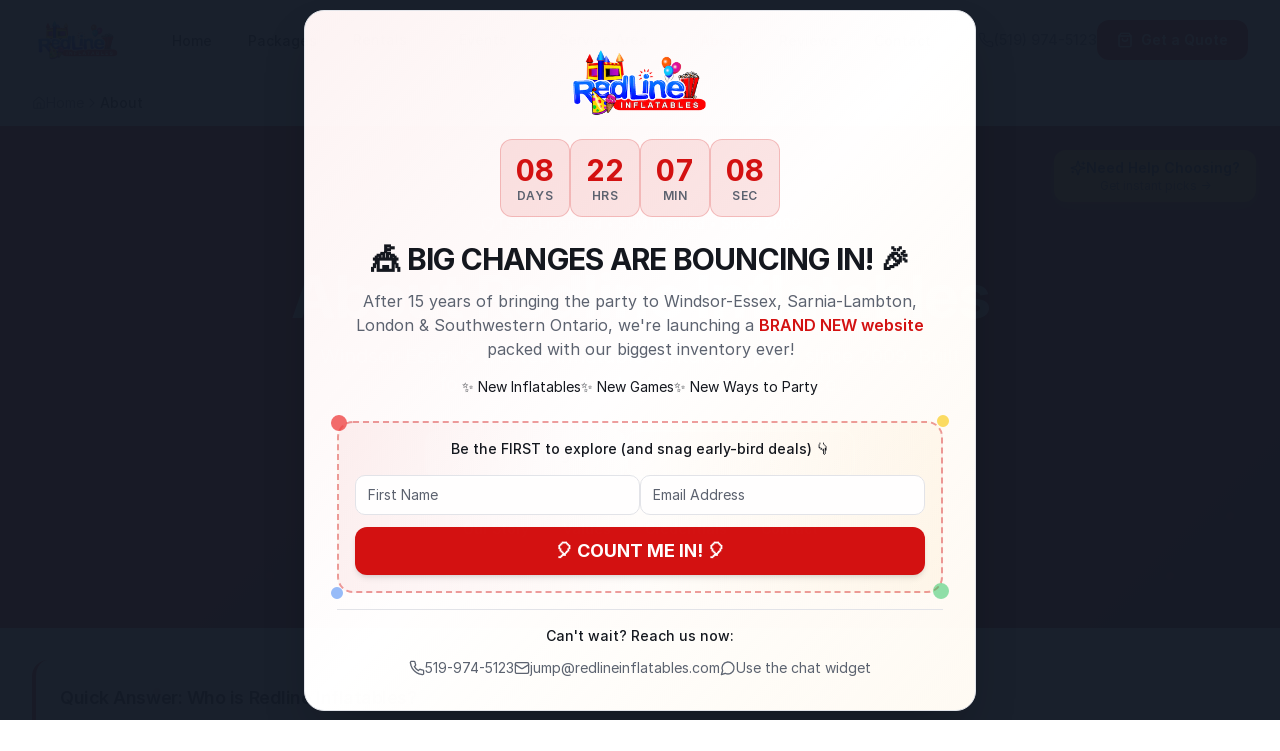

--- FILE ---
content_type: text/html; charset=utf-8
request_url: https://www.redlineinflatables.com/about
body_size: 2587
content:
<!doctype html>
<html lang="en">
  <head>
    <meta charset="UTF-8" />
    <meta name="viewport" content="width=device-width, initial-scale=1.0" />
    <link rel="icon" type="image/svg+xml" href="/favicon.svg" />
    <link rel="apple-touch-icon" href="/apple-touch-icon.png" />
    <link rel="manifest" href="/manifest.json" />
    <meta name="theme-color" content="#DC2626" />
    <meta name="apple-mobile-web-app-capable" content="yes" />
    <meta name="apple-mobile-web-app-status-bar-style" content="default" />
    <meta name="apple-mobile-web-app-title" content="Redline" />
    <title>Inflatable Rentals Windsor-Essex | Bounce Houses & Slides</title>
    <meta name="description" content="TSSA licensed inflatable rentals in Windsor-Essex, Sarnia-Lambton & London. Bounce houses, obstacle courses, water slides for corporate events, schools & parties. $5M insured. Since 2009." />
    <meta name="author" content="Redline Inflatables" />
    <meta name="robots" content="index, follow" />
    <link rel="canonical" href="https://redlineinflatables.com" />
    <meta property="og:title" content="Inflatable Rentals Windsor | Redline Inflatables" />
    <meta property="og:description" content="TSSA licensed inflatable rentals for corporate events, schools & parties in Southwestern Ontario." />
    <meta property="og:type" content="website" />
    <meta property="og:url" content="https://redlineinflatables.com/" />
    <meta property="og:image" content="https://redlineinflatables.com/og-image.jpg" />
    <meta property="og:image:width" content="1200" />
    <meta property="og:image:height" content="630" />
    <meta name="twitter:card" content="summary_large_image" />
    <meta name="twitter:image:width" content="1200" />
    <meta name="twitter:image:height" content="630" />
    
    <!-- Facebook Domain Verification -->
    <meta name="facebook-domain-verification" content="16quii70gdd74r0fatsmrnrmxgiwbn" />
    
    <!-- Critical CSS + Self-hosted Inter font (eliminates render-blocking) -->
    <style>
      /* Self-hosted Inter font - eliminates Google Fonts render-blocking */
      @font-face {
        font-family: 'Inter';
        font-style: normal;
        font-weight: 400;
        font-display: swap;
        src: url('/fonts/inter/Inter-Regular.woff2') format('woff2');
      }
      @font-face {
        font-family: 'Inter';
        font-style: normal;
        font-weight: 500;
        font-display: swap;
        src: url('/fonts/inter/Inter-Medium.woff2') format('woff2');
      }
      @font-face {
        font-family: 'Inter';
        font-style: normal;
        font-weight: 600;
        font-display: swap;
        src: url('/fonts/inter/Inter-SemiBold.woff2') format('woff2');
      }
      @font-face {
        font-family: 'Inter';
        font-style: normal;
        font-weight: 700;
        font-display: swap;
        src: url('/fonts/inter/Inter-Bold.woff2') format('woff2');
      }
      
      :root { 
        --background: 0 0% 100%; 
        --foreground: 220 20% 10%;
        --primary: 0 84% 45%;
        --card: 0 0% 100%;
        --border: 220 13% 91%;
      }
      body { 
        margin: 0; 
        font-family: 'Inter', system-ui, -apple-system, sans-serif; 
        background: hsl(var(--background));
        color: hsl(var(--foreground));
        -webkit-font-smoothing: antialiased;
      }
      #root { min-height: 100vh; }
      
      /* Reduced motion for accessibility and mobile performance */
      @media (prefers-reduced-motion: reduce) {
        *, *::before, *::after {
          animation-duration: 0.01ms !important;
          animation-iteration-count: 1 !important;
          transition-duration: 0.01ms !important;
        }
      }
    </style>
    
    <!-- Preload hero image for LCP optimization -->
    <link rel="preload" as="image" href="/assets/community-event-hero-BdzFW2hz.webp" type="image/webp" />
    <script type="module" crossorigin src="/assets/index-BRwpbkUq.js"></script>
    <link rel="modulepreload" crossorigin href="/assets/react-vendor-CgwpgauT.js">
    <link rel="modulepreload" crossorigin href="/assets/ui-vendor-HAj_auem.js">
    <link rel="modulepreload" crossorigin href="/assets/chart-vendor-Cnzpm9gi.js">
    <link rel="modulepreload" crossorigin href="/assets/query-vendor-BcT6CmZu.js">
    <link rel="stylesheet" crossorigin href="/assets/index-XsMMcEA9.css">
  <script defer src="https://www.redlineinflatables.com/~flock.js" data-proxy-url="https://www.redlineinflatables.com/~api/analytics"></script><meta name="twitter:image" content="https://pub-bb2e103a32db4e198524a2e9ed8f35b4.r2.dev/f077c115-7ba6-4136-aded-1a4906c4902e/id-preview-0b92d0de--71d600be-0e8e-4302-af0a-5d2e4183e1e2.lovable.app-1769821923429.png" /></head>
  <body>
    <!-- Facebook Pixel noscript fallback -->
    <noscript><img height="1" width="1" style="display:none"
      src="https://www.facebook.com/tr?id=483599080031662&ev=PageView&noscript=1"
    /></noscript>
    <div id="root"></div>
    <!-- Register service worker for asset caching -->
    <script>
      if ('serviceWorker' in navigator) {
        window.addEventListener('load', function() {
          navigator.serviceWorker.register('/sw.js').catch(function() {});
        });
      }
    </script>
    <!-- Defer chat widget until after page load -->
    <script>
      window.addEventListener('load', function() {
        // Don't load chat widget on waiver signing pages or admin pages
        if (window.location.pathname.startsWith('/waiver') ||
            window.location.pathname.startsWith('/admin')) {
          return;
        }
        setTimeout(function() {
          var s = document.createElement('script');
          s.src = 'https://beta.leadconnectorhq.com/loader.js';
          s.dataset.resourcesUrl = 'https://beta.leadconnectorhq.com/chat-widget/loader.js';
          s.dataset.widgetId = '6910c6f2d1e01c701c7a2255';
          document.body.appendChild(s);
        }, 3000);
      });
      // Fix accessibility for LeadConnector chat widget
      var a11yInterval = setInterval(function() {
        var closeBtn = document.querySelector('.lc_text_widget_prompt--prompt-close');
        if (closeBtn && !closeBtn.getAttribute('aria-label')) {
          closeBtn.setAttribute('aria-label', 'Close chat prompt');
        }
      }, 1000);
      setTimeout(function() { clearInterval(a11yInterval); }, 30000);
    </script>
  </body>
</html>

--- FILE ---
content_type: text/javascript; charset=utf-8
request_url: https://www.redlineinflatables.com/assets/EventConciergeButton-Dbxop1I5.js
body_size: 3458
content:
import{j as e}from"./ui-vendor-HAj_auem.js";import{r as u}from"./react-vendor-CgwpgauT.js";import{c as N,s as b,B as h,L as v,u as w,X as k,f as C,b as S}from"./index-BRwpbkUq.js";import{S as E,a as I}from"./sheet-BDpRcO3X.js";import{S as M}from"./scroll-area-DHPjIFnY.js";import{T as P}from"./textarea-BhBE5SnT.js";import{S as z}from"./send-BixzcMer.js";import{S as D}from"./star-BOoSZ9Gw.js";import{C as O}from"./check-DHyh2lDh.js";import{P as R}from"./plus-Bx4YH0PA.js";import{S as y}from"./sparkles-FiMQtcI2.js";import{R as T}from"./rotate-ccw-CcGkc0h9.js";/**
 * @license lucide-react v0.462.0 - ISC
 *
 * This source code is licensed under the ISC license.
 * See the LICENSE file in the root directory of this source tree.
 */const A=N("ImageOff",[["line",{x1:"2",x2:"22",y1:"2",y2:"22",key:"a6p6uj"}],["path",{d:"M10.41 10.41a2 2 0 1 1-2.83-2.83",key:"1bzlo9"}],["line",{x1:"13.5",x2:"6",y1:"13.5",y2:"21",key:"1q0aeu"}],["line",{x1:"18",x2:"21",y1:"12",y2:"15",key:"5mozeu"}],["path",{d:"M3.59 3.59A1.99 1.99 0 0 0 3 5v14a2 2 0 0 0 2 2h14c.55 0 1.052-.22 1.41-.59",key:"mmje98"}],["path",{d:"M21 15V5a2 2 0 0 0-2-2H9",key:"43el77"}]]);function B(){const[s,a]=u.useState([]),[r,n]=u.useState(!1),[l,i]=u.useState(null),d=u.useCallback(async t=>{if(!t.trim())return;i(null);const f={role:"user",content:t};a(o=>[...o,f]),n(!0);try{const o=[...s,f].map(c=>({role:c.role,content:c.role==="assistant"&&c.response?c.response.message:c.content})),{data:x,error:p}=await b.functions.invoke("party-planner",{body:{messages:o,eventType:"private"}});if(p)throw new Error(p.message||"Failed to get recommendations");if(x.error)throw new Error(x.error);const g={role:"assistant",content:x.message,response:x};a(c=>[...c,g])}catch(o){console.error("Party planner error:",o);const x=o instanceof Error?o.message:"Something went wrong";i(x),a(p=>[...p,{role:"assistant",content:"Sorry, I had trouble processing that. Could you try rephrasing your question?",response:{message:"Sorry, I had trouble processing that. Could you try rephrasing your question?",recommendations:[],followUp:null}}])}finally{n(!1)}},[s]),m=u.useCallback(()=>{a([]),i(null)},[]);return{messages:s,isLoading:r,error:l,sendMessage:d,clearChat:m}}function F({onSend:s,isLoading:a,placeholder:r}){const[n,l]=u.useState(""),i=()=>{!n.trim()||a||(s(n.trim()),l(""))},d=m=>{m.key==="Enter"&&!m.shiftKey&&(m.preventDefault(),i())};return e.jsxs("div",{className:"flex gap-2 items-end",children:[e.jsx(P,{value:n,onChange:m=>l(m.target.value),onKeyDown:d,placeholder:r||"Describe your event... (e.g., 'Birthday party for 15 kids, ages 5-8')",className:"min-h-[80px] max-h-[160px] resize-none text-sm",rows:3,disabled:a}),e.jsx(h,{size:"icon",onClick:i,disabled:!n.trim()||a,className:"h-20 w-11 shrink-0",children:a?e.jsx(v,{className:"h-4 w-4 animate-spin"}):e.jsx(z,{className:"h-4 w-4"})})]})}function j({item:s,type:a="recommendation"}){const{addItem:r,isInQuote:n}=w(),l=n(s.id),i=a==="recommendation"&&"priority"in s&&s.priority==="primary",d=()=>{l||r({id:s.id,name:s.name,category:a==="addon"?"addon":"inflatable",price:s.price})};return e.jsxs("div",{className:`
        relative rounded-lg border p-3 transition-all
        ${i?"border-primary/30 bg-primary/5":"border-border bg-card"}
        ${l?"ring-2 ring-green-500/50":"hover:border-primary/50"}
      `,children:[i&&e.jsx("div",{className:"absolute -top-2 -right-2 bg-primary text-primary-foreground rounded-full p-1",children:e.jsx(D,{className:"h-3 w-3"})}),e.jsxs("div",{className:"flex items-start gap-3",children:[e.jsx("div",{className:"w-16 h-16 rounded-md overflow-hidden bg-muted shrink-0",children:s.image?e.jsx("img",{src:s.image,alt:s.name,className:"w-full h-full object-cover",loading:"lazy"}):e.jsx("div",{className:"w-full h-full flex items-center justify-center",children:e.jsx(A,{className:"h-5 w-5 text-muted-foreground/50"})})}),e.jsxs("div",{className:"flex-1 min-w-0",children:[e.jsx("div",{className:"flex items-start justify-between gap-2",children:e.jsxs("div",{className:"flex-1 min-w-0",children:[e.jsx("h4",{className:"font-medium text-sm leading-tight truncate",children:s.name}),e.jsx("p",{className:"text-xs text-muted-foreground mt-0.5 line-clamp-2",children:s.reason})]})}),e.jsxs("div",{className:"flex items-center justify-between mt-2",children:[e.jsxs("span",{className:"font-semibold text-sm text-primary",children:["$",s.price]}),e.jsx(h,{size:"sm",variant:l?"outline":"default",className:"h-7 text-xs px-2",onClick:d,disabled:l,children:l?e.jsxs(e.Fragment,{children:[e.jsx(O,{className:"h-3 w-3 mr-1"}),"Added"]}):e.jsxs(e.Fragment,{children:[e.jsx(R,{className:"h-3 w-3 mr-1"}),"Add"]})})]})]})]})]})}function $({onClose:s,showHeader:a=!0}){const{messages:r,isLoading:n,sendMessage:l,clearChat:i}=B(),d=u.useRef(null);u.useEffect(()=>{d.current&&(d.current.scrollTop=d.current.scrollHeight)},[r,n]);const m=(t,f)=>{var x,p,g;const o=t.role==="user";return e.jsx("div",{className:`flex ${o?"justify-end":"justify-start"}`,children:e.jsxs("div",{className:`
            max-w-[85%] rounded-2xl px-4 py-2.5
            ${o?"bg-accent text-accent-foreground rounded-br-md":"bg-muted rounded-bl-md"}
          `,children:[e.jsx("p",{className:"text-sm whitespace-pre-wrap",children:t.content}),!o&&((x=t.response)==null?void 0:x.recommendations)&&t.response.recommendations.length>0&&e.jsxs("div",{className:"mt-3 space-y-2",children:[e.jsx("p",{className:"text-xs font-medium text-muted-foreground uppercase tracking-wide",children:"Recommended for you:"}),t.response.recommendations.map(c=>e.jsx(j,{item:c,type:"recommendation"},c.id))]}),!o&&((p=t.response)==null?void 0:p.addOns)&&t.response.addOns.length>0&&e.jsxs("div",{className:"mt-3 space-y-2",children:[e.jsx("p",{className:"text-xs font-medium text-muted-foreground uppercase tracking-wide",children:"You might also like:"}),t.response.addOns.map(c=>e.jsx(j,{item:c,type:"addon"},c.id))]}),!o&&((g=t.response)==null?void 0:g.followUp)&&e.jsx("p",{className:"mt-3 text-sm italic text-muted-foreground",children:t.response.followUp})]})},f)};return e.jsxs("div",{className:"flex flex-col h-full bg-background",children:[a&&e.jsxs("div",{className:"flex items-center justify-between px-4 py-3 border-b bg-gradient-to-r from-accent/15 to-accent/5",children:[e.jsxs("div",{className:"flex items-center gap-2",children:[e.jsx("div",{className:"p-1.5 bg-accent/20 rounded-lg",children:e.jsx(y,{className:"h-4 w-4 text-accent-foreground"})}),e.jsxs("div",{children:[e.jsx("h3",{className:"font-semibold text-sm",children:"Event Concierge"}),e.jsx("p",{className:"text-xs text-muted-foreground",children:"Find the perfect rentals"})]})]}),e.jsxs("div",{className:"flex items-center gap-1",children:[r.length>0&&e.jsx(h,{variant:"ghost",size:"icon",className:"h-8 w-8",onClick:i,title:"Start over",children:e.jsx(T,{className:"h-4 w-4"})}),s&&e.jsx(h,{variant:"ghost",size:"icon",className:"h-8 w-8",onClick:s,children:e.jsx(k,{className:"h-4 w-4"})})]})]}),e.jsx(M,{className:"flex-1 p-4",ref:d,children:e.jsxs("div",{className:"space-y-4",children:[r.length===0?e.jsxs("div",{className:"text-center py-8",children:[e.jsx("div",{className:"inline-flex items-center justify-center w-12 h-12 rounded-full bg-accent/10 mb-3",children:e.jsx(C,{className:"h-6 w-6 text-accent"})}),e.jsx("h4",{className:"font-medium mb-1",children:"Tell me about your event!"}),e.jsx("p",{className:"text-sm text-muted-foreground max-w-[250px] mx-auto",children:"Describe your party and I'll recommend the perfect inflatables."}),e.jsxs("div",{className:"mt-4 space-y-2",children:[e.jsx("p",{className:"text-xs text-muted-foreground",children:"Try something like:"}),e.jsx("div",{className:"flex flex-wrap gap-2 justify-center",children:["Birthday for my 6 year old, 15 kids","Church picnic with 100+ guests","Toddler-friendly backyard party"].map(t=>e.jsx("button",{onClick:()=>l(t),className:"text-xs bg-muted hover:bg-muted/80 px-3 py-1.5 rounded-full transition-colors",children:t},t))})]})]}):r.map(m),n&&e.jsx("div",{className:"flex justify-start",children:e.jsx("div",{className:"bg-muted rounded-2xl rounded-bl-md px-4 py-3",children:e.jsxs("div",{className:"flex items-center gap-2",children:[e.jsxs("div",{className:"flex gap-1",children:[e.jsx("span",{className:"w-2 h-2 bg-accent/60 rounded-full animate-bounce",style:{animationDelay:"0ms"}}),e.jsx("span",{className:"w-2 h-2 bg-accent/60 rounded-full animate-bounce",style:{animationDelay:"150ms"}}),e.jsx("span",{className:"w-2 h-2 bg-accent/60 rounded-full animate-bounce",style:{animationDelay:"300ms"}})]}),e.jsx("span",{className:"text-sm text-muted-foreground",children:"Finding perfect matches..."})]})})})]})}),e.jsx("div",{className:"p-4 border-t bg-background",children:e.jsx(F,{onSend:l,isLoading:n})})]})}function Z(){const[s,a]=u.useState(!1),{data:r}=S();return r&&!r.eventConciergeEnabled?null:e.jsxs(e.Fragment,{children:[e.jsx(E,{open:s,onOpenChange:a,children:e.jsx(I,{side:"right",className:"w-full sm:w-[400px] p-0 flex flex-col",children:e.jsx($,{onClose:()=>a(!1)})})}),e.jsxs(h,{onClick:()=>a(!0),className:"bg-accent text-accent-foreground hover:bg-accent/90 shadow-lg h-auto flex-col gap-0.5 py-2 px-4 animate-pulse-subtle",children:[e.jsxs("span",{className:"flex items-center gap-1.5 text-sm font-semibold",children:[e.jsx(y,{className:"h-4 w-4"}),"Need Help Choosing?"]}),e.jsx("span",{className:"text-xs opacity-80 font-normal",children:"Get instant picks →"})]})]})}export{Z as E};
//# sourceMappingURL=EventConciergeButton-Dbxop1I5.js.map


--- FILE ---
content_type: text/javascript; charset=utf-8
request_url: https://www.redlineinflatables.com/assets/JsonLd-D4ix_loH.js
body_size: 1604
content:
import{j as n}from"./ui-vendor-HAj_auem.js";import{b as s,H as r}from"./index-BRwpbkUq.js";function m({type:a="LocalBusiness"}){const{data:e}=s(),t={"@context":"https://schema.org","@type":a,name:(e==null?void 0:e.businessName)||"Redline Inflatables",description:"TSSA licensed inflatable rental company serving Windsor-Essex, Sarnia-Lambton, London and Southwestern Ontario. Bounce houses, obstacle courses, slides, and party equipment for corporate events, schools, and private parties.",url:(e==null?void 0:e.websiteUrl)||"https://redlineinflatables.com",telephone:(e==null?void 0:e.phoneTel)||"+1-519-974-5123",email:(e==null?void 0:e.email)||"jump@redlineinflatables.com",foundingDate:"2009",areaServed:[{"@type":"City",name:"Windsor",containedInPlace:{"@type":"AdministrativeArea",name:"Ontario"}},{"@type":"City",name:"Essex",containedInPlace:{"@type":"AdministrativeArea",name:"Ontario"}},{"@type":"City",name:"Sarnia",containedInPlace:{"@type":"AdministrativeArea",name:"Ontario"}},{"@type":"City",name:"London",containedInPlace:{"@type":"AdministrativeArea",name:"Ontario"}}],address:{"@type":"PostalAddress",addressLocality:"Windsor",addressRegion:"ON",addressCountry:"CA"},openingHoursSpecification:[{"@type":"OpeningHoursSpecification",dayOfWeek:["Monday","Tuesday","Wednesday","Thursday","Friday"],opens:(e==null?void 0:e.hoursWeekdayOpen)||"09:00",closes:(e==null?void 0:e.hoursWeekdayClose)||"18:00"},{"@type":"OpeningHoursSpecification",dayOfWeek:"Saturday",opens:(e==null?void 0:e.hoursSaturdayOpen)||"08:00",closes:(e==null?void 0:e.hoursSaturdayClose)||"20:00"}],priceRange:"$$",image:"https://redlineinflatables.com/og-default.jpg",sameAs:[(e==null?void 0:e.facebookUrl)||"https://facebook.com/RedlineInflatablesWindsor",(e==null?void 0:e.instagramUrl)||"https://instagram.com/RedlineinflatablesWindsor"]};return n.jsx(r,{children:n.jsx("script",{type:"application/ld+json",children:JSON.stringify(t)})})}function y({name:a,description:e,url:t,audience:i,areaServed:o}){const l=[{"@type":"GeoCircle",geoMidpoint:{"@type":"GeoCoordinates",latitude:42.3149,longitude:-83.0364},geoRadius:"150000"},{"@type":"City",name:"Windsor",containedInPlace:{"@type":"AdministrativeArea",name:"Ontario"}},{"@type":"City",name:"Essex",containedInPlace:{"@type":"AdministrativeArea",name:"Ontario"}},{"@type":"City",name:"Sarnia",containedInPlace:{"@type":"AdministrativeArea",name:"Ontario"}},{"@type":"City",name:"London",containedInPlace:{"@type":"AdministrativeArea",name:"Ontario"}}],c={"@context":"https://schema.org","@type":"Service",name:a,description:e,url:`https://redlineinflatables.com${t}`,provider:{"@type":"LocalBusiness",name:"Redline Inflatables",telephone:"+1-519-974-5123",address:{"@type":"PostalAddress",addressLocality:"Windsor",addressRegion:"ON",addressCountry:"CA"}},areaServed:o||l,...i&&{audience:i}};return n.jsx(r,{children:n.jsx("script",{type:"application/ld+json",children:JSON.stringify(c)})})}function h({faqs:a}){const e={"@context":"https://schema.org","@type":"FAQPage",mainEntity:a.map(t=>({"@type":"Question",name:t.question,acceptedAnswer:{"@type":"Answer",text:t.answer}}))};return n.jsx(r,{children:n.jsx("script",{type:"application/ld+json",children:JSON.stringify(e)})})}function u({aggregateRating:a,reviews:e=[]}){const t={"@context":"https://schema.org","@type":"LocalBusiness",name:"Redline Inflatables",address:{"@type":"PostalAddress",addressLocality:"Windsor",addressRegion:"ON",addressCountry:"CA"},aggregateRating:{"@type":"AggregateRating",ratingValue:a.ratingValue,reviewCount:a.reviewCount,bestRating:5,worstRating:1},review:e.map(i=>({"@type":"Review",author:{"@type":"Person",name:i.author},reviewRating:{"@type":"Rating",ratingValue:i.rating,bestRating:5},reviewBody:i.reviewBody}))};return n.jsx(r,{children:n.jsx("script",{type:"application/ld+json",children:JSON.stringify(t)})})}function f({items:a}){const e={"@context":"https://schema.org","@type":"BreadcrumbList",itemListElement:a.map((t,i)=>({"@type":"ListItem",position:i+1,name:t.name,item:`https://redlineinflatables.com${t.href}`}))};return n.jsx(r,{children:n.jsx("script",{type:"application/ld+json",children:JSON.stringify(e)})})}function b(){const a={"@context":"https://schema.org","@type":"WebSite",name:"Redline Inflatables",url:"https://redlineinflatables.com",description:"TSSA licensed inflatable rental company serving Windsor-Essex, Sarnia-Lambton, London and Southwestern Ontario.",publisher:{"@type":"Organization",name:"Redline Inflatables"},potentialAction:{"@type":"SearchAction",target:"https://redlineinflatables.com/services?q={search_term_string}","query-input":"required name=search_term_string"}};return n.jsx(r,{children:n.jsx("script",{type:"application/ld+json",children:JSON.stringify(a)})})}function S(){const{data:a}=s(),e={"@context":"https://schema.org","@type":"Organization",name:(a==null?void 0:a.businessName)||"Redline Inflatables",url:(a==null?void 0:a.websiteUrl)||"https://redlineinflatables.com",logo:"https://redlineinflatables.com/og-default.jpg",description:"TSSA licensed inflatable rental company serving Southwestern Ontario since 2009.",foundingDate:"2009",foundingLocation:{"@type":"Place",address:{"@type":"PostalAddress",addressLocality:"Windsor",addressRegion:"Ontario",addressCountry:"CA"}},areaServed:[{"@type":"City",name:"Windsor"},{"@type":"City",name:"Essex"},{"@type":"City",name:"Sarnia"},{"@type":"City",name:"London"}],contactPoint:{"@type":"ContactPoint",telephone:(a==null?void 0:a.phoneTel)||"+1-519-974-5123",contactType:"customer service",email:(a==null?void 0:a.email)||"jump@redlineinflatables.com",availableLanguage:["English"]},sameAs:[(a==null?void 0:a.facebookUrl)||"https://facebook.com/RedlineInflatablesWindsor",(a==null?void 0:a.instagramUrl)||"https://instagram.com/RedlineinflatablesWindsor"]};return n.jsx(r,{children:n.jsx("script",{type:"application/ld+json",children:JSON.stringify(e)})})}function g({name:a,description:e,url:t}){const i={"@context":"https://schema.org","@type":"WebPage",name:a,description:e,url:`https://redlineinflatables.com${t}`,isPartOf:{"@type":"WebSite",name:"Redline Inflatables",url:"https://redlineinflatables.com"},publisher:{"@type":"Organization",name:"Redline Inflatables"}};return n.jsx(r,{children:n.jsx("script",{type:"application/ld+json",children:JSON.stringify(i)})})}export{f as B,h as F,m as L,S as O,u as R,y as S,b as W,g as a};
//# sourceMappingURL=JsonLd-D4ix_loH.js.map


--- FILE ---
content_type: text/javascript; charset=utf-8
request_url: https://www.redlineinflatables.com/assets/About-BK-7HJvG.js
body_size: 2873
content:
import{j as e}from"./ui-vendor-HAj_auem.js";import{L as c,A as d}from"./Layout-BK7vllf0.js";import{L as r}from"./react-vendor-CgwpgauT.js";import{B as n}from"./index-BRwpbkUq.js";import{S as m}from"./SEOHead-xIi8SVuk.js";import{B as u}from"./Breadcrumbs-D058ZvO2.js";import{O as p}from"./JsonLd-D4ix_loH.js";import{I as x}from"./InnerPageHero-CTmifThg.js";import{S as o}from"./SectionDivider-Dn33SksY.js";import{P as t}from"./placeholder-image-DV74sOfn.js";import{g as h,V as f,a as b}from"./colored-card-c-bLlBNC.js";import{S as a}from"./shield-C7cjmJxQ.js";import{C as v}from"./clock-ChwYLFzo.js";import{U as l}from"./users-D5Wpp62q.js";import{A as j}from"./arrow-right-DqFQhIEa.js";import{H as g}from"./heart-BhCUIwof.js";import"./chevron-down-m4SCL06b.js";import"./map-pin-DwWZnPqu.js";import"./instagram-BJf3-g9M.js";import"./chart-vendor-Cnzpm9gi.js";import"./query-vendor-BcT6CmZu.js";import"./chevron-right-BrXw0QSh.js";import"./house-DiGCCpET.js";import"./EventConciergeButton-Dbxop1I5.js";import"./sheet-BDpRcO3X.js";import"./scroll-area-DHPjIFnY.js";import"./textarea-BhBE5SnT.js";import"./send-BixzcMer.js";import"./star-BOoSZ9Gw.js";import"./check-DHyh2lDh.js";import"./plus-Bx4YH0PA.js";import"./sparkles-FiMQtcI2.js";import"./rotate-ccw-CcGkc0h9.js";import"./camera-BmccEUBw.js";import"./building-2-RXonk_ny.js";import"./image-BzX2mQWA.js";import"./circle-check-big-B-PkTdFM.js";const y=[{label:"Years in Business",value:"15+",colorIndex:0},{label:"Events Served",value:"500+",colorIndex:1},{label:"Happy Clients",value:"1000+",colorIndex:2},{label:"Safety Record",value:"100%",colorIndex:3}],N=[{icon:a,title:"Safety First",description:"TSSA compliance, regular inspections, trained staff, and comprehensive insurance. Your peace of mind is our priority."},{icon:d,title:"Professional Service",description:"On-time delivery, clear communication, and no surprises. We run our business like you run yours."},{icon:l,title:"Community Focused",description:"Proud partner of local organizations including the Windsor Spitfires. We give back to the community we serve."},{icon:g,title:"Passion for Fun",description:"We love what we do. There is nothing better than seeing the joy on faces at events we support."}];function ne(){return e.jsxs(c,{children:[e.jsx(m,{title:"About Redline Inflatables | Windsor's Trusted Rental Company Since 2009",description:"Family-owned inflatable rental company since 2009. TSSA licensed, $5M insured, serving 500+ events across Windsor-Essex, Sarnia and London.",canonical:"/about"}),e.jsx(p,{}),e.jsx(u,{items:[{name:"About",href:"/about"}]}),e.jsx(x,{title:"About Redline Inflatables",subtitle:"Windsor-Essex's trusted inflatable rental company since 2009. Built for big events, backed by real compliance.",primaryCTA:{label:"Start Planning",href:"/contact"},secondaryCTA:{label:"View Our Equipment",href:"/services"},anchors:[{label:"Our Story",href:"#story"},{label:"Values",href:"#values"},{label:"Credentials",href:"#credentials"},{label:"Contact",href:"/contact"}]}),e.jsx("section",{className:"border-b py-8",children:e.jsx("div",{className:"section-container",children:e.jsxs("div",{className:"quick-answer",children:[e.jsx("h2",{className:"mb-3 text-lg font-semibold",children:"Quick Answer: Who is Redline Inflatables?"}),e.jsx("p",{className:"text-muted-foreground",children:"Redline Inflatables is a TSSA-licensed inflatable rental company based in Windsor-Essex, Ontario. In business since 2009, we specialize in corporate events, school fun fairs, community festivals, and private celebrations. We carry $5M liability insurance and workers compensation for your protection."})]})})}),e.jsx("section",{className:"py-12",children:e.jsx("div",{className:"section-container",children:e.jsx("div",{className:"grid grid-cols-2 gap-6 lg:grid-cols-4",children:y.map(s=>{const i=h(s.colorIndex);return e.jsxs("div",{className:"text-center rounded-xl border p-6 transition-all hover:shadow-md",style:{borderColor:`hsl(${i} / 0.2)`,background:`hsl(${i} / 0.03)`},children:[e.jsx("div",{className:"text-4xl font-bold",style:{color:`hsl(${i})`},children:s.value}),e.jsx("div",{className:"text-sm text-muted-foreground",children:s.label})]},s.label)})})})}),e.jsx(o,{}),e.jsx("section",{id:"story",className:"gradient-surface py-16",children:e.jsxs("div",{className:"section-container",children:[e.jsxs("div",{className:"grid gap-12 lg:grid-cols-2",children:[e.jsxs("div",{children:[e.jsx("h2",{className:"mb-6 text-3xl font-bold",children:"Our Story"}),e.jsxs("div",{className:"space-y-4 text-muted-foreground",children:[e.jsx("p",{children:"Founded in 2009, Redline Inflatables began with a simple mission: provide safe, reliable inflatable entertainment for events of all sizes in the Windsor-Essex region."}),e.jsx("p",{children:"Over the years, we have grown from a small operation to one of the region's most trusted rental companies, serving corporate clients, schools, municipalities, and families across Southwestern Ontario."}),e.jsx("p",{children:"What sets us apart is not just our equipment. It is our commitment to doing things right. We maintain full TSSA licensing, comprehensive insurance, and workers compensation because we believe you should not have to worry about compliance when planning your event."})]})]}),e.jsx("div",{className:"flex items-center justify-center",children:e.jsx(t,{type:"team",label:"Redline Inflatables team members preparing inflatable equipment",aspectRatio:"video",className:"w-full max-w-md"})})]}),e.jsxs("div",{className:"mt-12 grid gap-6 sm:grid-cols-2",children:[e.jsx(t,{type:"equipment",label:"Behind the scenes at Redline Inflatables warehouse",aspectRatio:"video"}),e.jsx(t,{type:"event",label:"Professional inflatable setup at corporate event venue",aspectRatio:"video"})]})]})}),e.jsx("section",{id:"values",className:"py-16",children:e.jsxs("div",{className:"section-container",children:[e.jsxs("div",{className:"mb-12 text-center",children:[e.jsx("h2",{className:"mb-4 text-3xl font-bold",children:"What We Stand For"}),e.jsx("p",{className:"mx-auto max-w-2xl text-muted-foreground",children:"Our values guide everything we do, from equipment maintenance to customer service."})]}),e.jsx("div",{className:"grid gap-6 sm:grid-cols-2 lg:grid-cols-4",children:N.map((s,i)=>e.jsx(f,{icon:s.icon,title:s.title,description:s.description,colorIndex:i},s.title))})]})}),e.jsx(o,{}),e.jsx("section",{id:"credentials",className:"py-16",children:e.jsxs("div",{className:"section-container",children:[e.jsxs("div",{className:"mb-12 text-center",children:[e.jsx("h2",{className:"mb-4 text-3xl font-bold",children:"Our Credentials"}),e.jsx("p",{className:"mx-auto max-w-2xl text-muted-foreground",children:"Real compliance that protects you and your guests. Documentation available upon request."})]}),e.jsx(b,{title:"Our Credentials",items:[{icon:a,label:"TSSA Licensed"},{icon:a,label:"$5M Liability Insurance"},{icon:v,label:"In Business Since 2009"},{icon:l,label:"Workers Compensation"}],colorIndex:0})]})}),e.jsx("section",{className:"py-16",children:e.jsxs("div",{className:"section-container text-center",children:[e.jsx("h2",{className:"mb-4 text-3xl font-bold",children:"Ready to Work Together?"}),e.jsx("p",{className:"mx-auto mb-8 max-w-2xl text-muted-foreground",children:"Let us discuss how we can make your next event memorable. Contact us for a free quote and consultation."}),e.jsxs("div",{className:"flex flex-col justify-center gap-4 sm:flex-row",children:[e.jsx(n,{variant:"cta",size:"lg",asChild:!0,children:e.jsxs(r,{to:"/contact",children:["Get a Quote",e.jsx(j,{className:"ml-2 h-4 w-4"})]})}),e.jsx(n,{variant:"outline",size:"lg",asChild:!0,children:e.jsx(r,{to:"/services",children:"View Our Equipment"})})]})]})})]})}export{ne as default};
//# sourceMappingURL=About-BK-7HJvG.js.map


--- FILE ---
content_type: text/javascript; charset=utf-8
request_url: https://www.redlineinflatables.com/assets/InnerPageHero-CTmifThg.js
body_size: 1484
content:
import{j as e}from"./ui-vendor-HAj_auem.js";import{L as x}from"./react-vendor-CgwpgauT.js";import{a as i,B as d}from"./index-BRwpbkUq.js";import{E as z}from"./EventConciergeButton-Dbxop1I5.js";import{S as b}from"./shield-C7cjmJxQ.js";import{A as N}from"./arrow-right-DqFQhIEa.js";import{A as S}from"./Layout-BK7vllf0.js";function y({title:o,subtitle:n,primaryCTA:l,secondaryCTA:t,anchors:r,showProof:g=!0,showConcierge:p=!0,variant:s="gradient",className:v,children:w,heroImage:c,heroImageAlt:I="Event photo",statsCard:h}){const Z={gradient:"gradient-hero text-white",dark:"gradient-dark text-white",light:"bg-muted text-foreground"},j=s==="light"?"text-foreground":"text-white/90",u=s==="light"?"text-muted-foreground":"text-white/80",f=s==="light"?"border-primary/20 text-primary hover:bg-primary/10":"border-white/30 text-white hover:bg-white/10";return e.jsxs("section",{className:i("inner-hero",Z[s],v),children:[p&&e.jsx("div",{className:"absolute top-4 right-4 sm:top-6 sm:right-6 z-20",children:e.jsx(z,{})}),e.jsx("div",{className:"absolute inset-0 bg-[url('[data-uri]')] opacity-50"}),e.jsxs("div",{className:c?"section-container relative z-10":"inner-hero-content",children:[c?e.jsxs("div",{className:"grid items-center gap-12 lg:grid-cols-2 lg:gap-16",children:[e.jsxs("div",{className:"text-center lg:text-left",children:[g&&e.jsxs("div",{className:i("mb-6 inline-flex items-center gap-2 rounded-full bg-white/10 px-4 py-2 text-sm font-medium backdrop-blur-sm",j),children:[e.jsx(b,{className:"h-4 w-4"}),e.jsx("span",{children:"TSSA Licensed • $5M Insured • Since 2009"})]}),e.jsx("h1",{className:"mb-4 text-4xl font-bold tracking-tight sm:text-5xl lg:text-6xl",children:o}),n&&e.jsx("p",{className:i("mb-8 max-w-2xl text-lg lg:text-xl",u),children:n}),(l||t)&&e.jsxs("div",{className:"mb-8 flex flex-col justify-center gap-4 sm:flex-row lg:justify-start",children:[l&&e.jsx(d,{variant:s==="light"?"cta":"heroLight",size:"lg",asChild:!0,children:e.jsxs(x,{to:l.href,children:[l.label,e.jsx(N,{className:"ml-2 h-4 w-4"})]})}),t&&e.jsx(d,{variant:s==="light"?"outline":"heroOutline",size:"lg",asChild:!0,children:e.jsx(x,{to:t.href,children:t.label})})]}),r&&r.length>0&&e.jsx("nav",{className:"anchor-nav lg:justify-start",children:r.map((a,m)=>e.jsx("a",{href:a.href,className:i("anchor-link",f),children:a.label},m))})]}),e.jsxs("div",{className:"relative hidden lg:block",children:[e.jsx("img",{src:c,alt:I,className:"w-full rounded-2xl shadow-elevated",loading:"lazy"}),h&&e.jsx("div",{className:"absolute -bottom-6 -left-6 rounded-xl bg-white p-4 shadow-elevated",children:e.jsxs("div",{className:"flex items-center gap-3",children:[e.jsx("div",{className:"flex h-12 w-12 items-center justify-center rounded-full bg-primary/10",children:e.jsx(S,{className:"h-6 w-6 text-primary"})}),e.jsxs("div",{children:[e.jsx("div",{className:"text-2xl font-bold text-foreground",children:h.value}),e.jsx("div",{className:"text-sm text-muted-foreground",children:h.label})]})]})})]})]}):e.jsxs(e.Fragment,{children:[g&&e.jsxs("div",{className:i("mb-6 inline-flex items-center gap-2 rounded-full bg-white/10 px-4 py-2 text-sm font-medium backdrop-blur-sm",j),children:[e.jsx(b,{className:"h-4 w-4"}),e.jsx("span",{children:"TSSA Licensed • $5M Insured • Since 2009"})]}),e.jsx("h1",{className:"mb-4 text-4xl font-bold tracking-tight sm:text-5xl lg:text-6xl",children:o}),n&&e.jsx("p",{className:i("mx-auto mb-8 max-w-2xl text-lg lg:text-xl",u),children:n}),(l||t)&&e.jsxs("div",{className:"mb-8 flex flex-col justify-center gap-4 sm:flex-row",children:[l&&e.jsx(d,{variant:s==="light"?"cta":"heroLight",size:"lg",asChild:!0,children:e.jsxs(x,{to:l.href,children:[l.label,e.jsx(N,{className:"ml-2 h-4 w-4"})]})}),t&&e.jsx(d,{variant:s==="light"?"outline":"heroOutline",size:"lg",asChild:!0,children:e.jsx(x,{to:t.href,children:t.label})})]}),r&&r.length>0&&e.jsx("nav",{className:"anchor-nav",children:r.map((a,m)=>e.jsx("a",{href:a.href,className:i("anchor-link",f),children:a.label},m))})]}),w]})]})}export{y as I};
//# sourceMappingURL=InnerPageHero-CTmifThg.js.map


--- FILE ---
content_type: text/javascript; charset=utf-8
request_url: https://www.redlineinflatables.com/assets/chart-vendor-Cnzpm9gi.js
body_size: 110070
content:
import{d as Oi,g as oe,r as R,R as S}from"./react-vendor-CgwpgauT.js";function Yh(e){var t,r,n="";if(typeof e=="string"||typeof e=="number")n+=e;else if(typeof e=="object")if(Array.isArray(e)){var i=e.length;for(t=0;t<i;t++)e[t]&&(r=Yh(e[t]))&&(n&&(n+=" "),n+=r)}else for(r in e)e[r]&&(n&&(n+=" "),n+=r);return n}function J(){for(var e,t,r=0,n="",i=arguments.length;r<i;r++)(e=arguments[r])&&(t=Yh(e))&&(n&&(n+=" "),n+=t);return n}var Rm=Array.isArray,Be=Rm,Lm=typeof Oi=="object"&&Oi&&Oi.Object===Object&&Oi,Zh=Lm,Bm=Zh,Fm=typeof self=="object"&&self&&self.Object===Object&&self,Wm=Bm||Fm||Function("return this")(),dt=Wm,zm=dt,Um=zm.Symbol,pi=Um,Vs=pi,Jh=Object.prototype,qm=Jh.hasOwnProperty,Hm=Jh.toString,hn=Vs?Vs.toStringTag:void 0;function Km(e){var t=qm.call(e,hn),r=e[hn];try{e[hn]=void 0;var n=!0}catch{}var i=Hm.call(e);return n&&(t?e[hn]=r:delete e[hn]),i}var Gm=Km,Vm=Object.prototype,Xm=Vm.toString;function Ym(e){return Xm.call(e)}var Zm=Ym,Xs=pi,Jm=Gm,Qm=Zm,eg="[object Null]",tg="[object Undefined]",Ys=Xs?Xs.toStringTag:void 0;function rg(e){return e==null?e===void 0?tg:eg:Ys&&Ys in Object(e)?Jm(e):Qm(e)}var Tt=rg;function ng(e){return e!=null&&typeof e=="object"}var Et=ng,ig=Tt,ag=Et,og="[object Symbol]";function ug(e){return typeof e=="symbol"||ag(e)&&ig(e)==og}var Jr=ug,cg=Be,sg=Jr,lg=/\.|\[(?:[^[\]]*|(["'])(?:(?!\1)[^\\]|\\.)*?\1)\]/,fg=/^\w*$/;function pg(e,t){if(cg(e))return!1;var r=typeof e;return r=="number"||r=="symbol"||r=="boolean"||e==null||sg(e)?!0:fg.test(e)||!lg.test(e)||t!=null&&e in Object(t)}var Lc=pg;function hg(e){var t=typeof e;return e!=null&&(t=="object"||t=="function")}var Nt=hg;const Qr=oe(Nt);var dg=Tt,vg=Nt,yg="[object AsyncFunction]",mg="[object Function]",gg="[object GeneratorFunction]",bg="[object Proxy]";function xg(e){if(!vg(e))return!1;var t=dg(e);return t==mg||t==gg||t==yg||t==bg}var Bc=xg;const X=oe(Bc);var wg=dt,Og=wg["__core-js_shared__"],Ag=Og,No=Ag,Zs=function(){var e=/[^.]+$/.exec(No&&No.keys&&No.keys.IE_PROTO||"");return e?"Symbol(src)_1."+e:""}();function Sg(e){return!!Zs&&Zs in e}var Pg=Sg,_g=Function.prototype,$g=_g.toString;function Tg(e){if(e!=null){try{return $g.call(e)}catch{}try{return e+""}catch{}}return""}var Qh=Tg,Eg=Bc,jg=Pg,Mg=Nt,Cg=Qh,Ig=/[\\^$.*+?()[\]{}|]/g,kg=/^\[object .+?Constructor\]$/,Dg=Function.prototype,Ng=Object.prototype,Rg=Dg.toString,Lg=Ng.hasOwnProperty,Bg=RegExp("^"+Rg.call(Lg).replace(Ig,"\\$&").replace(/hasOwnProperty|(function).*?(?=\\\()| for .+?(?=\\\])/g,"$1.*?")+"$");function Fg(e){if(!Mg(e)||jg(e))return!1;var t=Eg(e)?Bg:kg;return t.test(Cg(e))}var Wg=Fg;function zg(e,t){return e==null?void 0:e[t]}var Ug=zg,qg=Wg,Hg=Ug;function Kg(e,t){var r=Hg(e,t);return qg(r)?r:void 0}var sr=Kg,Gg=sr,Vg=Gg(Object,"create"),Ba=Vg,Js=Ba;function Xg(){this.__data__=Js?Js(null):{},this.size=0}var Yg=Xg;function Zg(e){var t=this.has(e)&&delete this.__data__[e];return this.size-=t?1:0,t}var Jg=Zg,Qg=Ba,eb="__lodash_hash_undefined__",tb=Object.prototype,rb=tb.hasOwnProperty;function nb(e){var t=this.__data__;if(Qg){var r=t[e];return r===eb?void 0:r}return rb.call(t,e)?t[e]:void 0}var ib=nb,ab=Ba,ob=Object.prototype,ub=ob.hasOwnProperty;function cb(e){var t=this.__data__;return ab?t[e]!==void 0:ub.call(t,e)}var sb=cb,lb=Ba,fb="__lodash_hash_undefined__";function pb(e,t){var r=this.__data__;return this.size+=this.has(e)?0:1,r[e]=lb&&t===void 0?fb:t,this}var hb=pb,db=Yg,vb=Jg,yb=ib,mb=sb,gb=hb;function en(e){var t=-1,r=e==null?0:e.length;for(this.clear();++t<r;){var n=e[t];this.set(n[0],n[1])}}en.prototype.clear=db;en.prototype.delete=vb;en.prototype.get=yb;en.prototype.has=mb;en.prototype.set=gb;var bb=en;function xb(){this.__data__=[],this.size=0}var wb=xb;function Ob(e,t){return e===t||e!==e&&t!==t}var Fc=Ob,Ab=Fc;function Sb(e,t){for(var r=e.length;r--;)if(Ab(e[r][0],t))return r;return-1}var Fa=Sb,Pb=Fa,_b=Array.prototype,$b=_b.splice;function Tb(e){var t=this.__data__,r=Pb(t,e);if(r<0)return!1;var n=t.length-1;return r==n?t.pop():$b.call(t,r,1),--this.size,!0}var Eb=Tb,jb=Fa;function Mb(e){var t=this.__data__,r=jb(t,e);return r<0?void 0:t[r][1]}var Cb=Mb,Ib=Fa;function kb(e){return Ib(this.__data__,e)>-1}var Db=kb,Nb=Fa;function Rb(e,t){var r=this.__data__,n=Nb(r,e);return n<0?(++this.size,r.push([e,t])):r[n][1]=t,this}var Lb=Rb,Bb=wb,Fb=Eb,Wb=Cb,zb=Db,Ub=Lb;function tn(e){var t=-1,r=e==null?0:e.length;for(this.clear();++t<r;){var n=e[t];this.set(n[0],n[1])}}tn.prototype.clear=Bb;tn.prototype.delete=Fb;tn.prototype.get=Wb;tn.prototype.has=zb;tn.prototype.set=Ub;var Wa=tn,qb=sr,Hb=dt,Kb=qb(Hb,"Map"),Wc=Kb,Qs=bb,Gb=Wa,Vb=Wc;function Xb(){this.size=0,this.__data__={hash:new Qs,map:new(Vb||Gb),string:new Qs}}var Yb=Xb;function Zb(e){var t=typeof e;return t=="string"||t=="number"||t=="symbol"||t=="boolean"?e!=="__proto__":e===null}var Jb=Zb,Qb=Jb;function e0(e,t){var r=e.__data__;return Qb(t)?r[typeof t=="string"?"string":"hash"]:r.map}var za=e0,t0=za;function r0(e){var t=t0(this,e).delete(e);return this.size-=t?1:0,t}var n0=r0,i0=za;function a0(e){return i0(this,e).get(e)}var o0=a0,u0=za;function c0(e){return u0(this,e).has(e)}var s0=c0,l0=za;function f0(e,t){var r=l0(this,e),n=r.size;return r.set(e,t),this.size+=r.size==n?0:1,this}var p0=f0,h0=Yb,d0=n0,v0=o0,y0=s0,m0=p0;function rn(e){var t=-1,r=e==null?0:e.length;for(this.clear();++t<r;){var n=e[t];this.set(n[0],n[1])}}rn.prototype.clear=h0;rn.prototype.delete=d0;rn.prototype.get=v0;rn.prototype.has=y0;rn.prototype.set=m0;var zc=rn,ed=zc,g0="Expected a function";function Uc(e,t){if(typeof e!="function"||t!=null&&typeof t!="function")throw new TypeError(g0);var r=function(){var n=arguments,i=t?t.apply(this,n):n[0],a=r.cache;if(a.has(i))return a.get(i);var o=e.apply(this,n);return r.cache=a.set(i,o)||a,o};return r.cache=new(Uc.Cache||ed),r}Uc.Cache=ed;var td=Uc;const b0=oe(td);var x0=td,w0=500;function O0(e){var t=x0(e,function(n){return r.size===w0&&r.clear(),n}),r=t.cache;return t}var A0=O0,S0=A0,P0=/[^.[\]]+|\[(?:(-?\d+(?:\.\d+)?)|(["'])((?:(?!\2)[^\\]|\\.)*?)\2)\]|(?=(?:\.|\[\])(?:\.|\[\]|$))/g,_0=/\\(\\)?/g,$0=S0(function(e){var t=[];return e.charCodeAt(0)===46&&t.push(""),e.replace(P0,function(r,n,i,a){t.push(i?a.replace(_0,"$1"):n||r)}),t}),T0=$0;function E0(e,t){for(var r=-1,n=e==null?0:e.length,i=Array(n);++r<n;)i[r]=t(e[r],r,e);return i}var qc=E0,el=pi,j0=qc,M0=Be,C0=Jr,I0=1/0,tl=el?el.prototype:void 0,rl=tl?tl.toString:void 0;function rd(e){if(typeof e=="string")return e;if(M0(e))return j0(e,rd)+"";if(C0(e))return rl?rl.call(e):"";var t=e+"";return t=="0"&&1/e==-I0?"-0":t}var k0=rd,D0=k0;function N0(e){return e==null?"":D0(e)}var nd=N0,R0=Be,L0=Lc,B0=T0,F0=nd;function W0(e,t){return R0(e)?e:L0(e,t)?[e]:B0(F0(e))}var id=W0,z0=Jr,U0=1/0;function q0(e){if(typeof e=="string"||z0(e))return e;var t=e+"";return t=="0"&&1/e==-U0?"-0":t}var Ua=q0,H0=id,K0=Ua;function G0(e,t){t=H0(t,e);for(var r=0,n=t.length;e!=null&&r<n;)e=e[K0(t[r++])];return r&&r==n?e:void 0}var Hc=G0,V0=Hc;function X0(e,t,r){var n=e==null?void 0:V0(e,t);return n===void 0?r:n}var ad=X0;const Ke=oe(ad);function Y0(e){return e==null}var Z0=Y0;const Y=oe(Z0);var J0=Tt,Q0=Be,ex=Et,tx="[object String]";function rx(e){return typeof e=="string"||!Q0(e)&&ex(e)&&J0(e)==tx}var nx=rx;const nr=oe(nx);var od={exports:{}},ie={};/**
 * @license React
 * react-is.production.min.js
 *
 * Copyright (c) Facebook, Inc. and its affiliates.
 *
 * This source code is licensed under the MIT license found in the
 * LICENSE file in the root directory of this source tree.
 */var Kc=Symbol.for("react.element"),Gc=Symbol.for("react.portal"),qa=Symbol.for("react.fragment"),Ha=Symbol.for("react.strict_mode"),Ka=Symbol.for("react.profiler"),Ga=Symbol.for("react.provider"),Va=Symbol.for("react.context"),ix=Symbol.for("react.server_context"),Xa=Symbol.for("react.forward_ref"),Ya=Symbol.for("react.suspense"),Za=Symbol.for("react.suspense_list"),Ja=Symbol.for("react.memo"),Qa=Symbol.for("react.lazy"),ax=Symbol.for("react.offscreen"),ud;ud=Symbol.for("react.module.reference");function et(e){if(typeof e=="object"&&e!==null){var t=e.$$typeof;switch(t){case Kc:switch(e=e.type,e){case qa:case Ka:case Ha:case Ya:case Za:return e;default:switch(e=e&&e.$$typeof,e){case ix:case Va:case Xa:case Qa:case Ja:case Ga:return e;default:return t}}case Gc:return t}}}ie.ContextConsumer=Va;ie.ContextProvider=Ga;ie.Element=Kc;ie.ForwardRef=Xa;ie.Fragment=qa;ie.Lazy=Qa;ie.Memo=Ja;ie.Portal=Gc;ie.Profiler=Ka;ie.StrictMode=Ha;ie.Suspense=Ya;ie.SuspenseList=Za;ie.isAsyncMode=function(){return!1};ie.isConcurrentMode=function(){return!1};ie.isContextConsumer=function(e){return et(e)===Va};ie.isContextProvider=function(e){return et(e)===Ga};ie.isElement=function(e){return typeof e=="object"&&e!==null&&e.$$typeof===Kc};ie.isForwardRef=function(e){return et(e)===Xa};ie.isFragment=function(e){return et(e)===qa};ie.isLazy=function(e){return et(e)===Qa};ie.isMemo=function(e){return et(e)===Ja};ie.isPortal=function(e){return et(e)===Gc};ie.isProfiler=function(e){return et(e)===Ka};ie.isStrictMode=function(e){return et(e)===Ha};ie.isSuspense=function(e){return et(e)===Ya};ie.isSuspenseList=function(e){return et(e)===Za};ie.isValidElementType=function(e){return typeof e=="string"||typeof e=="function"||e===qa||e===Ka||e===Ha||e===Ya||e===Za||e===ax||typeof e=="object"&&e!==null&&(e.$$typeof===Qa||e.$$typeof===Ja||e.$$typeof===Ga||e.$$typeof===Va||e.$$typeof===Xa||e.$$typeof===ud||e.getModuleId!==void 0)};ie.typeOf=et;od.exports=ie;var ox=od.exports,ux=Tt,cx=Et,sx="[object Number]";function lx(e){return typeof e=="number"||cx(e)&&ux(e)==sx}var cd=lx;const fx=oe(cd);var px=cd;function hx(e){return px(e)&&e!=+e}var dx=hx;const hi=oe(dx);var Ie=function(t){return t===0?0:t>0?1:-1},Zt=function(t){return nr(t)&&t.indexOf("%")===t.length-1},L=function(t){return fx(t)&&!hi(t)},vx=function(t){return Y(t)},Pe=function(t){return L(t)||nr(t)},yx=0,nn=function(t){var r=++yx;return"".concat(t||"").concat(r)},ke=function(t,r){var n=arguments.length>2&&arguments[2]!==void 0?arguments[2]:0,i=arguments.length>3&&arguments[3]!==void 0?arguments[3]:!1;if(!L(t)&&!nr(t))return n;var a;if(Zt(t)){var o=t.indexOf("%");a=r*parseFloat(t.slice(0,o))/100}else a=+t;return hi(a)&&(a=n),i&&a>r&&(a=r),a},It=function(t){if(!t)return null;var r=Object.keys(t);return r&&r.length?t[r[0]]:null},mx=function(t){if(!Array.isArray(t))return!1;for(var r=t.length,n={},i=0;i<r;i++)if(!n[t[i]])n[t[i]]=!0;else return!0;return!1},qe=function(t,r){return L(t)&&L(r)?function(n){return t+n*(r-t)}:function(){return r}};function Li(e,t,r){return!e||!e.length?null:e.find(function(n){return n&&(typeof t=="function"?t(n):Ke(n,t))===r})}var gx=function(t,r){return L(t)&&L(r)?t-r:nr(t)&&nr(r)?t.localeCompare(r):t instanceof Date&&r instanceof Date?t.getTime()-r.getTime():String(t).localeCompare(String(r))};function Ar(e,t){for(var r in e)if({}.hasOwnProperty.call(e,r)&&(!{}.hasOwnProperty.call(t,r)||e[r]!==t[r]))return!1;for(var n in t)if({}.hasOwnProperty.call(t,n)&&!{}.hasOwnProperty.call(e,n))return!1;return!0}function lu(e){"@babel/helpers - typeof";return lu=typeof Symbol=="function"&&typeof Symbol.iterator=="symbol"?function(t){return typeof t}:function(t){return t&&typeof Symbol=="function"&&t.constructor===Symbol&&t!==Symbol.prototype?"symbol":typeof t},lu(e)}var bx=["viewBox","children"],xx=["aria-activedescendant","aria-atomic","aria-autocomplete","aria-busy","aria-checked","aria-colcount","aria-colindex","aria-colspan","aria-controls","aria-current","aria-describedby","aria-details","aria-disabled","aria-errormessage","aria-expanded","aria-flowto","aria-haspopup","aria-hidden","aria-invalid","aria-keyshortcuts","aria-label","aria-labelledby","aria-level","aria-live","aria-modal","aria-multiline","aria-multiselectable","aria-orientation","aria-owns","aria-placeholder","aria-posinset","aria-pressed","aria-readonly","aria-relevant","aria-required","aria-roledescription","aria-rowcount","aria-rowindex","aria-rowspan","aria-selected","aria-setsize","aria-sort","aria-valuemax","aria-valuemin","aria-valuenow","aria-valuetext","className","color","height","id","lang","max","media","method","min","name","style","target","width","role","tabIndex","accentHeight","accumulate","additive","alignmentBaseline","allowReorder","alphabetic","amplitude","arabicForm","ascent","attributeName","attributeType","autoReverse","azimuth","baseFrequency","baselineShift","baseProfile","bbox","begin","bias","by","calcMode","capHeight","clip","clipPath","clipPathUnits","clipRule","colorInterpolation","colorInterpolationFilters","colorProfile","colorRendering","contentScriptType","contentStyleType","cursor","cx","cy","d","decelerate","descent","diffuseConstant","direction","display","divisor","dominantBaseline","dur","dx","dy","edgeMode","elevation","enableBackground","end","exponent","externalResourcesRequired","fill","fillOpacity","fillRule","filter","filterRes","filterUnits","floodColor","floodOpacity","focusable","fontFamily","fontSize","fontSizeAdjust","fontStretch","fontStyle","fontVariant","fontWeight","format","from","fx","fy","g1","g2","glyphName","glyphOrientationHorizontal","glyphOrientationVertical","glyphRef","gradientTransform","gradientUnits","hanging","horizAdvX","horizOriginX","href","ideographic","imageRendering","in2","in","intercept","k1","k2","k3","k4","k","kernelMatrix","kernelUnitLength","kerning","keyPoints","keySplines","keyTimes","lengthAdjust","letterSpacing","lightingColor","limitingConeAngle","local","markerEnd","markerHeight","markerMid","markerStart","markerUnits","markerWidth","mask","maskContentUnits","maskUnits","mathematical","mode","numOctaves","offset","opacity","operator","order","orient","orientation","origin","overflow","overlinePosition","overlineThickness","paintOrder","panose1","pathLength","patternContentUnits","patternTransform","patternUnits","pointerEvents","pointsAtX","pointsAtY","pointsAtZ","preserveAlpha","preserveAspectRatio","primitiveUnits","r","radius","refX","refY","renderingIntent","repeatCount","repeatDur","requiredExtensions","requiredFeatures","restart","result","rotate","rx","ry","seed","shapeRendering","slope","spacing","specularConstant","specularExponent","speed","spreadMethod","startOffset","stdDeviation","stemh","stemv","stitchTiles","stopColor","stopOpacity","strikethroughPosition","strikethroughThickness","string","stroke","strokeDasharray","strokeDashoffset","strokeLinecap","strokeLinejoin","strokeMiterlimit","strokeOpacity","strokeWidth","surfaceScale","systemLanguage","tableValues","targetX","targetY","textAnchor","textDecoration","textLength","textRendering","to","transform","u1","u2","underlinePosition","underlineThickness","unicode","unicodeBidi","unicodeRange","unitsPerEm","vAlphabetic","values","vectorEffect","version","vertAdvY","vertOriginX","vertOriginY","vHanging","vIdeographic","viewTarget","visibility","vMathematical","widths","wordSpacing","writingMode","x1","x2","x","xChannelSelector","xHeight","xlinkActuate","xlinkArcrole","xlinkHref","xlinkRole","xlinkShow","xlinkTitle","xlinkType","xmlBase","xmlLang","xmlns","xmlnsXlink","xmlSpace","y1","y2","y","yChannelSelector","z","zoomAndPan","ref","key","angle"],nl=["points","pathLength"],Ro={svg:bx,polygon:nl,polyline:nl},Vc=["dangerouslySetInnerHTML","onCopy","onCopyCapture","onCut","onCutCapture","onPaste","onPasteCapture","onCompositionEnd","onCompositionEndCapture","onCompositionStart","onCompositionStartCapture","onCompositionUpdate","onCompositionUpdateCapture","onFocus","onFocusCapture","onBlur","onBlurCapture","onChange","onChangeCapture","onBeforeInput","onBeforeInputCapture","onInput","onInputCapture","onReset","onResetCapture","onSubmit","onSubmitCapture","onInvalid","onInvalidCapture","onLoad","onLoadCapture","onError","onErrorCapture","onKeyDown","onKeyDownCapture","onKeyPress","onKeyPressCapture","onKeyUp","onKeyUpCapture","onAbort","onAbortCapture","onCanPlay","onCanPlayCapture","onCanPlayThrough","onCanPlayThroughCapture","onDurationChange","onDurationChangeCapture","onEmptied","onEmptiedCapture","onEncrypted","onEncryptedCapture","onEnded","onEndedCapture","onLoadedData","onLoadedDataCapture","onLoadedMetadata","onLoadedMetadataCapture","onLoadStart","onLoadStartCapture","onPause","onPauseCapture","onPlay","onPlayCapture","onPlaying","onPlayingCapture","onProgress","onProgressCapture","onRateChange","onRateChangeCapture","onSeeked","onSeekedCapture","onSeeking","onSeekingCapture","onStalled","onStalledCapture","onSuspend","onSuspendCapture","onTimeUpdate","onTimeUpdateCapture","onVolumeChange","onVolumeChangeCapture","onWaiting","onWaitingCapture","onAuxClick","onAuxClickCapture","onClick","onClickCapture","onContextMenu","onContextMenuCapture","onDoubleClick","onDoubleClickCapture","onDrag","onDragCapture","onDragEnd","onDragEndCapture","onDragEnter","onDragEnterCapture","onDragExit","onDragExitCapture","onDragLeave","onDragLeaveCapture","onDragOver","onDragOverCapture","onDragStart","onDragStartCapture","onDrop","onDropCapture","onMouseDown","onMouseDownCapture","onMouseEnter","onMouseLeave","onMouseMove","onMouseMoveCapture","onMouseOut","onMouseOutCapture","onMouseOver","onMouseOverCapture","onMouseUp","onMouseUpCapture","onSelect","onSelectCapture","onTouchCancel","onTouchCancelCapture","onTouchEnd","onTouchEndCapture","onTouchMove","onTouchMoveCapture","onTouchStart","onTouchStartCapture","onPointerDown","onPointerDownCapture","onPointerMove","onPointerMoveCapture","onPointerUp","onPointerUpCapture","onPointerCancel","onPointerCancelCapture","onPointerEnter","onPointerEnterCapture","onPointerLeave","onPointerLeaveCapture","onPointerOver","onPointerOverCapture","onPointerOut","onPointerOutCapture","onGotPointerCapture","onGotPointerCaptureCapture","onLostPointerCapture","onLostPointerCaptureCapture","onScroll","onScrollCapture","onWheel","onWheelCapture","onAnimationStart","onAnimationStartCapture","onAnimationEnd","onAnimationEndCapture","onAnimationIteration","onAnimationIterationCapture","onTransitionEnd","onTransitionEndCapture"],Bi=function(t,r){if(!t||typeof t=="function"||typeof t=="boolean")return null;var n=t;if(R.isValidElement(t)&&(n=t.props),!Qr(n))return null;var i={};return Object.keys(n).forEach(function(a){Vc.includes(a)&&(i[a]=r||function(o){return n[a](n,o)})}),i},wx=function(t,r,n){return function(i){return t(r,n,i),null}},ir=function(t,r,n){if(!Qr(t)||lu(t)!=="object")return null;var i=null;return Object.keys(t).forEach(function(a){var o=t[a];Vc.includes(a)&&typeof o=="function"&&(i||(i={}),i[a]=wx(o,r,n))}),i},Ox=["children"],Ax=["children"];function il(e,t){if(e==null)return{};var r=Sx(e,t),n,i;if(Object.getOwnPropertySymbols){var a=Object.getOwnPropertySymbols(e);for(i=0;i<a.length;i++)n=a[i],!(t.indexOf(n)>=0)&&Object.prototype.propertyIsEnumerable.call(e,n)&&(r[n]=e[n])}return r}function Sx(e,t){if(e==null)return{};var r={};for(var n in e)if(Object.prototype.hasOwnProperty.call(e,n)){if(t.indexOf(n)>=0)continue;r[n]=e[n]}return r}function fu(e){"@babel/helpers - typeof";return fu=typeof Symbol=="function"&&typeof Symbol.iterator=="symbol"?function(t){return typeof t}:function(t){return t&&typeof Symbol=="function"&&t.constructor===Symbol&&t!==Symbol.prototype?"symbol":typeof t},fu(e)}var al={click:"onClick",mousedown:"onMouseDown",mouseup:"onMouseUp",mouseover:"onMouseOver",mousemove:"onMouseMove",mouseout:"onMouseOut",mouseenter:"onMouseEnter",mouseleave:"onMouseLeave",touchcancel:"onTouchCancel",touchend:"onTouchEnd",touchmove:"onTouchMove",touchstart:"onTouchStart",contextmenu:"onContextMenu",dblclick:"onDoubleClick"},Ot=function(t){return typeof t=="string"?t:t?t.displayName||t.name||"Component":""},ol=null,Lo=null,Xc=function e(t){if(t===ol&&Array.isArray(Lo))return Lo;var r=[];return R.Children.forEach(t,function(n){Y(n)||(ox.isFragment(n)?r=r.concat(e(n.props.children)):r.push(n))}),Lo=r,ol=t,r};function Ge(e,t){var r=[],n=[];return Array.isArray(t)?n=t.map(function(i){return Ot(i)}):n=[Ot(t)],Xc(e).forEach(function(i){var a=Ke(i,"type.displayName")||Ke(i,"type.name");n.indexOf(a)!==-1&&r.push(i)}),r}function Ue(e,t){var r=Ge(e,t);return r&&r[0]}var ul=function(t){if(!t||!t.props)return!1;var r=t.props,n=r.width,i=r.height;return!(!L(n)||n<=0||!L(i)||i<=0)},Px=["a","altGlyph","altGlyphDef","altGlyphItem","animate","animateColor","animateMotion","animateTransform","circle","clipPath","color-profile","cursor","defs","desc","ellipse","feBlend","feColormatrix","feComponentTransfer","feComposite","feConvolveMatrix","feDiffuseLighting","feDisplacementMap","feDistantLight","feFlood","feFuncA","feFuncB","feFuncG","feFuncR","feGaussianBlur","feImage","feMerge","feMergeNode","feMorphology","feOffset","fePointLight","feSpecularLighting","feSpotLight","feTile","feTurbulence","filter","font","font-face","font-face-format","font-face-name","font-face-url","foreignObject","g","glyph","glyphRef","hkern","image","line","lineGradient","marker","mask","metadata","missing-glyph","mpath","path","pattern","polygon","polyline","radialGradient","rect","script","set","stop","style","svg","switch","symbol","text","textPath","title","tref","tspan","use","view","vkern"],_x=function(t){return t&&t.type&&nr(t.type)&&Px.indexOf(t.type)>=0},$x=function(t){return t&&fu(t)==="object"&&"clipDot"in t},Tx=function(t,r,n,i){var a,o=(a=Ro==null?void 0:Ro[i])!==null&&a!==void 0?a:[];return r.startsWith("data-")||!X(t)&&(i&&o.includes(r)||xx.includes(r))||n&&Vc.includes(r)},H=function(t,r,n){if(!t||typeof t=="function"||typeof t=="boolean")return null;var i=t;if(R.isValidElement(t)&&(i=t.props),!Qr(i))return null;var a={};return Object.keys(i).forEach(function(o){var u;Tx((u=i)===null||u===void 0?void 0:u[o],o,r,n)&&(a[o]=i[o])}),a},pu=function e(t,r){if(t===r)return!0;var n=R.Children.count(t);if(n!==R.Children.count(r))return!1;if(n===0)return!0;if(n===1)return cl(Array.isArray(t)?t[0]:t,Array.isArray(r)?r[0]:r);for(var i=0;i<n;i++){var a=t[i],o=r[i];if(Array.isArray(a)||Array.isArray(o)){if(!e(a,o))return!1}else if(!cl(a,o))return!1}return!0},cl=function(t,r){if(Y(t)&&Y(r))return!0;if(!Y(t)&&!Y(r)){var n=t.props||{},i=n.children,a=il(n,Ox),o=r.props||{},u=o.children,c=il(o,Ax);return i&&u?Ar(a,c)&&pu(i,u):!i&&!u?Ar(a,c):!1}return!1},sl=function(t,r){var n=[],i={};return Xc(t).forEach(function(a,o){if(_x(a))n.push(a);else if(a){var u=Ot(a.type),c=r[u]||{},s=c.handler,f=c.once;if(s&&(!f||!i[u])){var l=s(a,u,o);n.push(l),i[u]=!0}}}),n},Ex=function(t){var r=t&&t.type;return r&&al[r]?al[r]:null},jx=function(t,r){return Xc(r).indexOf(t)},Mx=["children","width","height","viewBox","className","style","title","desc"];function hu(){return hu=Object.assign?Object.assign.bind():function(e){for(var t=1;t<arguments.length;t++){var r=arguments[t];for(var n in r)Object.prototype.hasOwnProperty.call(r,n)&&(e[n]=r[n])}return e},hu.apply(this,arguments)}function Cx(e,t){if(e==null)return{};var r=Ix(e,t),n,i;if(Object.getOwnPropertySymbols){var a=Object.getOwnPropertySymbols(e);for(i=0;i<a.length;i++)n=a[i],!(t.indexOf(n)>=0)&&Object.prototype.propertyIsEnumerable.call(e,n)&&(r[n]=e[n])}return r}function Ix(e,t){if(e==null)return{};var r={};for(var n in e)if(Object.prototype.hasOwnProperty.call(e,n)){if(t.indexOf(n)>=0)continue;r[n]=e[n]}return r}function du(e){var t=e.children,r=e.width,n=e.height,i=e.viewBox,a=e.className,o=e.style,u=e.title,c=e.desc,s=Cx(e,Mx),f=i||{width:r,height:n,x:0,y:0},l=J("recharts-surface",a);return S.createElement("svg",hu({},H(s,!0,"svg"),{className:l,width:r,height:n,style:o,viewBox:"".concat(f.x," ").concat(f.y," ").concat(f.width," ").concat(f.height)}),S.createElement("title",null,u),S.createElement("desc",null,c),t)}var kx=["children","className"];function vu(){return vu=Object.assign?Object.assign.bind():function(e){for(var t=1;t<arguments.length;t++){var r=arguments[t];for(var n in r)Object.prototype.hasOwnProperty.call(r,n)&&(e[n]=r[n])}return e},vu.apply(this,arguments)}function Dx(e,t){if(e==null)return{};var r=Nx(e,t),n,i;if(Object.getOwnPropertySymbols){var a=Object.getOwnPropertySymbols(e);for(i=0;i<a.length;i++)n=a[i],!(t.indexOf(n)>=0)&&Object.prototype.propertyIsEnumerable.call(e,n)&&(r[n]=e[n])}return r}function Nx(e,t){if(e==null)return{};var r={};for(var n in e)if(Object.prototype.hasOwnProperty.call(e,n)){if(t.indexOf(n)>=0)continue;r[n]=e[n]}return r}var te=S.forwardRef(function(e,t){var r=e.children,n=e.className,i=Dx(e,kx),a=J("recharts-layer",n);return S.createElement("g",vu({className:a},H(i,!0),{ref:t}),r)}),ot=function(t,r){for(var n=arguments.length,i=new Array(n>2?n-2:0),a=2;a<n;a++)i[a-2]=arguments[a]};function Rx(e,t,r){var n=-1,i=e.length;t<0&&(t=-t>i?0:i+t),r=r>i?i:r,r<0&&(r+=i),i=t>r?0:r-t>>>0,t>>>=0;for(var a=Array(i);++n<i;)a[n]=e[n+t];return a}var Lx=Rx,Bx=Lx;function Fx(e,t,r){var n=e.length;return r=r===void 0?n:r,!t&&r>=n?e:Bx(e,t,r)}var Wx=Fx,zx="\\ud800-\\udfff",Ux="\\u0300-\\u036f",qx="\\ufe20-\\ufe2f",Hx="\\u20d0-\\u20ff",Kx=Ux+qx+Hx,Gx="\\ufe0e\\ufe0f",Vx="\\u200d",Xx=RegExp("["+Vx+zx+Kx+Gx+"]");function Yx(e){return Xx.test(e)}var sd=Yx;function Zx(e){return e.split("")}var Jx=Zx,ld="\\ud800-\\udfff",Qx="\\u0300-\\u036f",ew="\\ufe20-\\ufe2f",tw="\\u20d0-\\u20ff",rw=Qx+ew+tw,nw="\\ufe0e\\ufe0f",iw="["+ld+"]",yu="["+rw+"]",mu="\\ud83c[\\udffb-\\udfff]",aw="(?:"+yu+"|"+mu+")",fd="[^"+ld+"]",pd="(?:\\ud83c[\\udde6-\\uddff]){2}",hd="[\\ud800-\\udbff][\\udc00-\\udfff]",ow="\\u200d",dd=aw+"?",vd="["+nw+"]?",uw="(?:"+ow+"(?:"+[fd,pd,hd].join("|")+")"+vd+dd+")*",cw=vd+dd+uw,sw="(?:"+[fd+yu+"?",yu,pd,hd,iw].join("|")+")",lw=RegExp(mu+"(?="+mu+")|"+sw+cw,"g");function fw(e){return e.match(lw)||[]}var pw=fw,hw=Jx,dw=sd,vw=pw;function yw(e){return dw(e)?vw(e):hw(e)}var mw=yw,gw=Wx,bw=sd,xw=mw,ww=nd;function Ow(e){return function(t){t=ww(t);var r=bw(t)?xw(t):void 0,n=r?r[0]:t.charAt(0),i=r?gw(r,1).join(""):t.slice(1);return n[e]()+i}}var Aw=Ow,Sw=Aw,Pw=Sw("toUpperCase"),_w=Pw;const eo=oe(_w);function se(e){return function(){return e}}const yd=Math.cos,Fi=Math.sin,ut=Math.sqrt,Wi=Math.PI,to=2*Wi,gu=Math.PI,bu=2*gu,Gt=1e-6,$w=bu-Gt;function md(e){this._+=e[0];for(let t=1,r=e.length;t<r;++t)this._+=arguments[t]+e[t]}function Tw(e){let t=Math.floor(e);if(!(t>=0))throw new Error(`invalid digits: ${e}`);if(t>15)return md;const r=10**t;return function(n){this._+=n[0];for(let i=1,a=n.length;i<a;++i)this._+=Math.round(arguments[i]*r)/r+n[i]}}class Ew{constructor(t){this._x0=this._y0=this._x1=this._y1=null,this._="",this._append=t==null?md:Tw(t)}moveTo(t,r){this._append`M${this._x0=this._x1=+t},${this._y0=this._y1=+r}`}closePath(){this._x1!==null&&(this._x1=this._x0,this._y1=this._y0,this._append`Z`)}lineTo(t,r){this._append`L${this._x1=+t},${this._y1=+r}`}quadraticCurveTo(t,r,n,i){this._append`Q${+t},${+r},${this._x1=+n},${this._y1=+i}`}bezierCurveTo(t,r,n,i,a,o){this._append`C${+t},${+r},${+n},${+i},${this._x1=+a},${this._y1=+o}`}arcTo(t,r,n,i,a){if(t=+t,r=+r,n=+n,i=+i,a=+a,a<0)throw new Error(`negative radius: ${a}`);let o=this._x1,u=this._y1,c=n-t,s=i-r,f=o-t,l=u-r,p=f*f+l*l;if(this._x1===null)this._append`M${this._x1=t},${this._y1=r}`;else if(p>Gt)if(!(Math.abs(l*c-s*f)>Gt)||!a)this._append`L${this._x1=t},${this._y1=r}`;else{let h=n-o,v=i-u,d=c*c+s*s,y=h*h+v*v,b=Math.sqrt(d),w=Math.sqrt(p),x=a*Math.tan((gu-Math.acos((d+p-y)/(2*b*w)))/2),A=x/w,m=x/b;Math.abs(A-1)>Gt&&this._append`L${t+A*f},${r+A*l}`,this._append`A${a},${a},0,0,${+(l*h>f*v)},${this._x1=t+m*c},${this._y1=r+m*s}`}}arc(t,r,n,i,a,o){if(t=+t,r=+r,n=+n,o=!!o,n<0)throw new Error(`negative radius: ${n}`);let u=n*Math.cos(i),c=n*Math.sin(i),s=t+u,f=r+c,l=1^o,p=o?i-a:a-i;this._x1===null?this._append`M${s},${f}`:(Math.abs(this._x1-s)>Gt||Math.abs(this._y1-f)>Gt)&&this._append`L${s},${f}`,n&&(p<0&&(p=p%bu+bu),p>$w?this._append`A${n},${n},0,1,${l},${t-u},${r-c}A${n},${n},0,1,${l},${this._x1=s},${this._y1=f}`:p>Gt&&this._append`A${n},${n},0,${+(p>=gu)},${l},${this._x1=t+n*Math.cos(a)},${this._y1=r+n*Math.sin(a)}`)}rect(t,r,n,i){this._append`M${this._x0=this._x1=+t},${this._y0=this._y1=+r}h${n=+n}v${+i}h${-n}Z`}toString(){return this._}}function Yc(e){let t=3;return e.digits=function(r){if(!arguments.length)return t;if(r==null)t=null;else{const n=Math.floor(r);if(!(n>=0))throw new RangeError(`invalid digits: ${r}`);t=n}return e},()=>new Ew(t)}function Zc(e){return typeof e=="object"&&"length"in e?e:Array.from(e)}function gd(e){this._context=e}gd.prototype={areaStart:function(){this._line=0},areaEnd:function(){this._line=NaN},lineStart:function(){this._point=0},lineEnd:function(){(this._line||this._line!==0&&this._point===1)&&this._context.closePath(),this._line=1-this._line},point:function(e,t){switch(e=+e,t=+t,this._point){case 0:this._point=1,this._line?this._context.lineTo(e,t):this._context.moveTo(e,t);break;case 1:this._point=2;default:this._context.lineTo(e,t);break}}};function ro(e){return new gd(e)}function bd(e){return e[0]}function xd(e){return e[1]}function wd(e,t){var r=se(!0),n=null,i=ro,a=null,o=Yc(u);e=typeof e=="function"?e:e===void 0?bd:se(e),t=typeof t=="function"?t:t===void 0?xd:se(t);function u(c){var s,f=(c=Zc(c)).length,l,p=!1,h;for(n==null&&(a=i(h=o())),s=0;s<=f;++s)!(s<f&&r(l=c[s],s,c))===p&&((p=!p)?a.lineStart():a.lineEnd()),p&&a.point(+e(l,s,c),+t(l,s,c));if(h)return a=null,h+""||null}return u.x=function(c){return arguments.length?(e=typeof c=="function"?c:se(+c),u):e},u.y=function(c){return arguments.length?(t=typeof c=="function"?c:se(+c),u):t},u.defined=function(c){return arguments.length?(r=typeof c=="function"?c:se(!!c),u):r},u.curve=function(c){return arguments.length?(i=c,n!=null&&(a=i(n)),u):i},u.context=function(c){return arguments.length?(c==null?n=a=null:a=i(n=c),u):n},u}function Ai(e,t,r){var n=null,i=se(!0),a=null,o=ro,u=null,c=Yc(s);e=typeof e=="function"?e:e===void 0?bd:se(+e),t=typeof t=="function"?t:se(t===void 0?0:+t),r=typeof r=="function"?r:r===void 0?xd:se(+r);function s(l){var p,h,v,d=(l=Zc(l)).length,y,b=!1,w,x=new Array(d),A=new Array(d);for(a==null&&(u=o(w=c())),p=0;p<=d;++p){if(!(p<d&&i(y=l[p],p,l))===b)if(b=!b)h=p,u.areaStart(),u.lineStart();else{for(u.lineEnd(),u.lineStart(),v=p-1;v>=h;--v)u.point(x[v],A[v]);u.lineEnd(),u.areaEnd()}b&&(x[p]=+e(y,p,l),A[p]=+t(y,p,l),u.point(n?+n(y,p,l):x[p],r?+r(y,p,l):A[p]))}if(w)return u=null,w+""||null}function f(){return wd().defined(i).curve(o).context(a)}return s.x=function(l){return arguments.length?(e=typeof l=="function"?l:se(+l),n=null,s):e},s.x0=function(l){return arguments.length?(e=typeof l=="function"?l:se(+l),s):e},s.x1=function(l){return arguments.length?(n=l==null?null:typeof l=="function"?l:se(+l),s):n},s.y=function(l){return arguments.length?(t=typeof l=="function"?l:se(+l),r=null,s):t},s.y0=function(l){return arguments.length?(t=typeof l=="function"?l:se(+l),s):t},s.y1=function(l){return arguments.length?(r=l==null?null:typeof l=="function"?l:se(+l),s):r},s.lineX0=s.lineY0=function(){return f().x(e).y(t)},s.lineY1=function(){return f().x(e).y(r)},s.lineX1=function(){return f().x(n).y(t)},s.defined=function(l){return arguments.length?(i=typeof l=="function"?l:se(!!l),s):i},s.curve=function(l){return arguments.length?(o=l,a!=null&&(u=o(a)),s):o},s.context=function(l){return arguments.length?(l==null?a=u=null:u=o(a=l),s):a},s}class Od{constructor(t,r){this._context=t,this._x=r}areaStart(){this._line=0}areaEnd(){this._line=NaN}lineStart(){this._point=0}lineEnd(){(this._line||this._line!==0&&this._point===1)&&this._context.closePath(),this._line=1-this._line}point(t,r){switch(t=+t,r=+r,this._point){case 0:{this._point=1,this._line?this._context.lineTo(t,r):this._context.moveTo(t,r);break}case 1:this._point=2;default:{this._x?this._context.bezierCurveTo(this._x0=(this._x0+t)/2,this._y0,this._x0,r,t,r):this._context.bezierCurveTo(this._x0,this._y0=(this._y0+r)/2,t,this._y0,t,r);break}}this._x0=t,this._y0=r}}function jw(e){return new Od(e,!0)}function Mw(e){return new Od(e,!1)}const Jc={draw(e,t){const r=ut(t/Wi);e.moveTo(r,0),e.arc(0,0,r,0,to)}},Cw={draw(e,t){const r=ut(t/5)/2;e.moveTo(-3*r,-r),e.lineTo(-r,-r),e.lineTo(-r,-3*r),e.lineTo(r,-3*r),e.lineTo(r,-r),e.lineTo(3*r,-r),e.lineTo(3*r,r),e.lineTo(r,r),e.lineTo(r,3*r),e.lineTo(-r,3*r),e.lineTo(-r,r),e.lineTo(-3*r,r),e.closePath()}},Ad=ut(1/3),Iw=Ad*2,kw={draw(e,t){const r=ut(t/Iw),n=r*Ad;e.moveTo(0,-r),e.lineTo(n,0),e.lineTo(0,r),e.lineTo(-n,0),e.closePath()}},Dw={draw(e,t){const r=ut(t),n=-r/2;e.rect(n,n,r,r)}},Nw=.8908130915292852,Sd=Fi(Wi/10)/Fi(7*Wi/10),Rw=Fi(to/10)*Sd,Lw=-yd(to/10)*Sd,Bw={draw(e,t){const r=ut(t*Nw),n=Rw*r,i=Lw*r;e.moveTo(0,-r),e.lineTo(n,i);for(let a=1;a<5;++a){const o=to*a/5,u=yd(o),c=Fi(o);e.lineTo(c*r,-u*r),e.lineTo(u*n-c*i,c*n+u*i)}e.closePath()}},Bo=ut(3),Fw={draw(e,t){const r=-ut(t/(Bo*3));e.moveTo(0,r*2),e.lineTo(-Bo*r,-r),e.lineTo(Bo*r,-r),e.closePath()}},Ve=-.5,Xe=ut(3)/2,xu=1/ut(12),Ww=(xu/2+1)*3,zw={draw(e,t){const r=ut(t/Ww),n=r/2,i=r*xu,a=n,o=r*xu+r,u=-a,c=o;e.moveTo(n,i),e.lineTo(a,o),e.lineTo(u,c),e.lineTo(Ve*n-Xe*i,Xe*n+Ve*i),e.lineTo(Ve*a-Xe*o,Xe*a+Ve*o),e.lineTo(Ve*u-Xe*c,Xe*u+Ve*c),e.lineTo(Ve*n+Xe*i,Ve*i-Xe*n),e.lineTo(Ve*a+Xe*o,Ve*o-Xe*a),e.lineTo(Ve*u+Xe*c,Ve*c-Xe*u),e.closePath()}};function Uw(e,t){let r=null,n=Yc(i);e=typeof e=="function"?e:se(e||Jc),t=typeof t=="function"?t:se(t===void 0?64:+t);function i(){let a;if(r||(r=a=n()),e.apply(this,arguments).draw(r,+t.apply(this,arguments)),a)return r=null,a+""||null}return i.type=function(a){return arguments.length?(e=typeof a=="function"?a:se(a),i):e},i.size=function(a){return arguments.length?(t=typeof a=="function"?a:se(+a),i):t},i.context=function(a){return arguments.length?(r=a??null,i):r},i}function zi(){}function Ui(e,t,r){e._context.bezierCurveTo((2*e._x0+e._x1)/3,(2*e._y0+e._y1)/3,(e._x0+2*e._x1)/3,(e._y0+2*e._y1)/3,(e._x0+4*e._x1+t)/6,(e._y0+4*e._y1+r)/6)}function Pd(e){this._context=e}Pd.prototype={areaStart:function(){this._line=0},areaEnd:function(){this._line=NaN},lineStart:function(){this._x0=this._x1=this._y0=this._y1=NaN,this._point=0},lineEnd:function(){switch(this._point){case 3:Ui(this,this._x1,this._y1);case 2:this._context.lineTo(this._x1,this._y1);break}(this._line||this._line!==0&&this._point===1)&&this._context.closePath(),this._line=1-this._line},point:function(e,t){switch(e=+e,t=+t,this._point){case 0:this._point=1,this._line?this._context.lineTo(e,t):this._context.moveTo(e,t);break;case 1:this._point=2;break;case 2:this._point=3,this._context.lineTo((5*this._x0+this._x1)/6,(5*this._y0+this._y1)/6);default:Ui(this,e,t);break}this._x0=this._x1,this._x1=e,this._y0=this._y1,this._y1=t}};function qw(e){return new Pd(e)}function _d(e){this._context=e}_d.prototype={areaStart:zi,areaEnd:zi,lineStart:function(){this._x0=this._x1=this._x2=this._x3=this._x4=this._y0=this._y1=this._y2=this._y3=this._y4=NaN,this._point=0},lineEnd:function(){switch(this._point){case 1:{this._context.moveTo(this._x2,this._y2),this._context.closePath();break}case 2:{this._context.moveTo((this._x2+2*this._x3)/3,(this._y2+2*this._y3)/3),this._context.lineTo((this._x3+2*this._x2)/3,(this._y3+2*this._y2)/3),this._context.closePath();break}case 3:{this.point(this._x2,this._y2),this.point(this._x3,this._y3),this.point(this._x4,this._y4);break}}},point:function(e,t){switch(e=+e,t=+t,this._point){case 0:this._point=1,this._x2=e,this._y2=t;break;case 1:this._point=2,this._x3=e,this._y3=t;break;case 2:this._point=3,this._x4=e,this._y4=t,this._context.moveTo((this._x0+4*this._x1+e)/6,(this._y0+4*this._y1+t)/6);break;default:Ui(this,e,t);break}this._x0=this._x1,this._x1=e,this._y0=this._y1,this._y1=t}};function Hw(e){return new _d(e)}function $d(e){this._context=e}$d.prototype={areaStart:function(){this._line=0},areaEnd:function(){this._line=NaN},lineStart:function(){this._x0=this._x1=this._y0=this._y1=NaN,this._point=0},lineEnd:function(){(this._line||this._line!==0&&this._point===3)&&this._context.closePath(),this._line=1-this._line},point:function(e,t){switch(e=+e,t=+t,this._point){case 0:this._point=1;break;case 1:this._point=2;break;case 2:this._point=3;var r=(this._x0+4*this._x1+e)/6,n=(this._y0+4*this._y1+t)/6;this._line?this._context.lineTo(r,n):this._context.moveTo(r,n);break;case 3:this._point=4;default:Ui(this,e,t);break}this._x0=this._x1,this._x1=e,this._y0=this._y1,this._y1=t}};function Kw(e){return new $d(e)}function Td(e){this._context=e}Td.prototype={areaStart:zi,areaEnd:zi,lineStart:function(){this._point=0},lineEnd:function(){this._point&&this._context.closePath()},point:function(e,t){e=+e,t=+t,this._point?this._context.lineTo(e,t):(this._point=1,this._context.moveTo(e,t))}};function Gw(e){return new Td(e)}function ll(e){return e<0?-1:1}function fl(e,t,r){var n=e._x1-e._x0,i=t-e._x1,a=(e._y1-e._y0)/(n||i<0&&-0),o=(r-e._y1)/(i||n<0&&-0),u=(a*i+o*n)/(n+i);return(ll(a)+ll(o))*Math.min(Math.abs(a),Math.abs(o),.5*Math.abs(u))||0}function pl(e,t){var r=e._x1-e._x0;return r?(3*(e._y1-e._y0)/r-t)/2:t}function Fo(e,t,r){var n=e._x0,i=e._y0,a=e._x1,o=e._y1,u=(a-n)/3;e._context.bezierCurveTo(n+u,i+u*t,a-u,o-u*r,a,o)}function qi(e){this._context=e}qi.prototype={areaStart:function(){this._line=0},areaEnd:function(){this._line=NaN},lineStart:function(){this._x0=this._x1=this._y0=this._y1=this._t0=NaN,this._point=0},lineEnd:function(){switch(this._point){case 2:this._context.lineTo(this._x1,this._y1);break;case 3:Fo(this,this._t0,pl(this,this._t0));break}(this._line||this._line!==0&&this._point===1)&&this._context.closePath(),this._line=1-this._line},point:function(e,t){var r=NaN;if(e=+e,t=+t,!(e===this._x1&&t===this._y1)){switch(this._point){case 0:this._point=1,this._line?this._context.lineTo(e,t):this._context.moveTo(e,t);break;case 1:this._point=2;break;case 2:this._point=3,Fo(this,pl(this,r=fl(this,e,t)),r);break;default:Fo(this,this._t0,r=fl(this,e,t));break}this._x0=this._x1,this._x1=e,this._y0=this._y1,this._y1=t,this._t0=r}}};function Ed(e){this._context=new jd(e)}(Ed.prototype=Object.create(qi.prototype)).point=function(e,t){qi.prototype.point.call(this,t,e)};function jd(e){this._context=e}jd.prototype={moveTo:function(e,t){this._context.moveTo(t,e)},closePath:function(){this._context.closePath()},lineTo:function(e,t){this._context.lineTo(t,e)},bezierCurveTo:function(e,t,r,n,i,a){this._context.bezierCurveTo(t,e,n,r,a,i)}};function Vw(e){return new qi(e)}function Xw(e){return new Ed(e)}function Md(e){this._context=e}Md.prototype={areaStart:function(){this._line=0},areaEnd:function(){this._line=NaN},lineStart:function(){this._x=[],this._y=[]},lineEnd:function(){var e=this._x,t=this._y,r=e.length;if(r)if(this._line?this._context.lineTo(e[0],t[0]):this._context.moveTo(e[0],t[0]),r===2)this._context.lineTo(e[1],t[1]);else for(var n=hl(e),i=hl(t),a=0,o=1;o<r;++a,++o)this._context.bezierCurveTo(n[0][a],i[0][a],n[1][a],i[1][a],e[o],t[o]);(this._line||this._line!==0&&r===1)&&this._context.closePath(),this._line=1-this._line,this._x=this._y=null},point:function(e,t){this._x.push(+e),this._y.push(+t)}};function hl(e){var t,r=e.length-1,n,i=new Array(r),a=new Array(r),o=new Array(r);for(i[0]=0,a[0]=2,o[0]=e[0]+2*e[1],t=1;t<r-1;++t)i[t]=1,a[t]=4,o[t]=4*e[t]+2*e[t+1];for(i[r-1]=2,a[r-1]=7,o[r-1]=8*e[r-1]+e[r],t=1;t<r;++t)n=i[t]/a[t-1],a[t]-=n,o[t]-=n*o[t-1];for(i[r-1]=o[r-1]/a[r-1],t=r-2;t>=0;--t)i[t]=(o[t]-i[t+1])/a[t];for(a[r-1]=(e[r]+i[r-1])/2,t=0;t<r-1;++t)a[t]=2*e[t+1]-i[t+1];return[i,a]}function Yw(e){return new Md(e)}function no(e,t){this._context=e,this._t=t}no.prototype={areaStart:function(){this._line=0},areaEnd:function(){this._line=NaN},lineStart:function(){this._x=this._y=NaN,this._point=0},lineEnd:function(){0<this._t&&this._t<1&&this._point===2&&this._context.lineTo(this._x,this._y),(this._line||this._line!==0&&this._point===1)&&this._context.closePath(),this._line>=0&&(this._t=1-this._t,this._line=1-this._line)},point:function(e,t){switch(e=+e,t=+t,this._point){case 0:this._point=1,this._line?this._context.lineTo(e,t):this._context.moveTo(e,t);break;case 1:this._point=2;default:{if(this._t<=0)this._context.lineTo(this._x,t),this._context.lineTo(e,t);else{var r=this._x*(1-this._t)+e*this._t;this._context.lineTo(r,this._y),this._context.lineTo(r,t)}break}}this._x=e,this._y=t}};function Zw(e){return new no(e,.5)}function Jw(e){return new no(e,0)}function Qw(e){return new no(e,1)}function $r(e,t){if((o=e.length)>1)for(var r=1,n,i,a=e[t[0]],o,u=a.length;r<o;++r)for(i=a,a=e[t[r]],n=0;n<u;++n)a[n][1]+=a[n][0]=isNaN(i[n][1])?i[n][0]:i[n][1]}function wu(e){for(var t=e.length,r=new Array(t);--t>=0;)r[t]=t;return r}function eO(e,t){return e[t]}function tO(e){const t=[];return t.key=e,t}function rO(){var e=se([]),t=wu,r=$r,n=eO;function i(a){var o=Array.from(e.apply(this,arguments),tO),u,c=o.length,s=-1,f;for(const l of a)for(u=0,++s;u<c;++u)(o[u][s]=[0,+n(l,o[u].key,s,a)]).data=l;for(u=0,f=Zc(t(o));u<c;++u)o[f[u]].index=u;return r(o,f),o}return i.keys=function(a){return arguments.length?(e=typeof a=="function"?a:se(Array.from(a)),i):e},i.value=function(a){return arguments.length?(n=typeof a=="function"?a:se(+a),i):n},i.order=function(a){return arguments.length?(t=a==null?wu:typeof a=="function"?a:se(Array.from(a)),i):t},i.offset=function(a){return arguments.length?(r=a??$r,i):r},i}function nO(e,t){if((n=e.length)>0){for(var r,n,i=0,a=e[0].length,o;i<a;++i){for(o=r=0;r<n;++r)o+=e[r][i][1]||0;if(o)for(r=0;r<n;++r)e[r][i][1]/=o}$r(e,t)}}function iO(e,t){if((i=e.length)>0){for(var r=0,n=e[t[0]],i,a=n.length;r<a;++r){for(var o=0,u=0;o<i;++o)u+=e[o][r][1]||0;n[r][1]+=n[r][0]=-u/2}$r(e,t)}}function aO(e,t){if(!(!((o=e.length)>0)||!((a=(i=e[t[0]]).length)>0))){for(var r=0,n=1,i,a,o;n<a;++n){for(var u=0,c=0,s=0;u<o;++u){for(var f=e[t[u]],l=f[n][1]||0,p=f[n-1][1]||0,h=(l-p)/2,v=0;v<u;++v){var d=e[t[v]],y=d[n][1]||0,b=d[n-1][1]||0;h+=y-b}c+=l,s+=h*l}i[n-1][1]+=i[n-1][0]=r,c&&(r-=s/c)}i[n-1][1]+=i[n-1][0]=r,$r(e,t)}}function Mn(e){"@babel/helpers - typeof";return Mn=typeof Symbol=="function"&&typeof Symbol.iterator=="symbol"?function(t){return typeof t}:function(t){return t&&typeof Symbol=="function"&&t.constructor===Symbol&&t!==Symbol.prototype?"symbol":typeof t},Mn(e)}var oO=["type","size","sizeType"];function Ou(){return Ou=Object.assign?Object.assign.bind():function(e){for(var t=1;t<arguments.length;t++){var r=arguments[t];for(var n in r)Object.prototype.hasOwnProperty.call(r,n)&&(e[n]=r[n])}return e},Ou.apply(this,arguments)}function dl(e,t){var r=Object.keys(e);if(Object.getOwnPropertySymbols){var n=Object.getOwnPropertySymbols(e);t&&(n=n.filter(function(i){return Object.getOwnPropertyDescriptor(e,i).enumerable})),r.push.apply(r,n)}return r}function vl(e){for(var t=1;t<arguments.length;t++){var r=arguments[t]!=null?arguments[t]:{};t%2?dl(Object(r),!0).forEach(function(n){uO(e,n,r[n])}):Object.getOwnPropertyDescriptors?Object.defineProperties(e,Object.getOwnPropertyDescriptors(r)):dl(Object(r)).forEach(function(n){Object.defineProperty(e,n,Object.getOwnPropertyDescriptor(r,n))})}return e}function uO(e,t,r){return t=cO(t),t in e?Object.defineProperty(e,t,{value:r,enumerable:!0,configurable:!0,writable:!0}):e[t]=r,e}function cO(e){var t=sO(e,"string");return Mn(t)=="symbol"?t:t+""}function sO(e,t){if(Mn(e)!="object"||!e)return e;var r=e[Symbol.toPrimitive];if(r!==void 0){var n=r.call(e,t||"default");if(Mn(n)!="object")return n;throw new TypeError("@@toPrimitive must return a primitive value.")}return(t==="string"?String:Number)(e)}function lO(e,t){if(e==null)return{};var r=fO(e,t),n,i;if(Object.getOwnPropertySymbols){var a=Object.getOwnPropertySymbols(e);for(i=0;i<a.length;i++)n=a[i],!(t.indexOf(n)>=0)&&Object.prototype.propertyIsEnumerable.call(e,n)&&(r[n]=e[n])}return r}function fO(e,t){if(e==null)return{};var r={};for(var n in e)if(Object.prototype.hasOwnProperty.call(e,n)){if(t.indexOf(n)>=0)continue;r[n]=e[n]}return r}var Cd={symbolCircle:Jc,symbolCross:Cw,symbolDiamond:kw,symbolSquare:Dw,symbolStar:Bw,symbolTriangle:Fw,symbolWye:zw},pO=Math.PI/180,hO=function(t){var r="symbol".concat(eo(t));return Cd[r]||Jc},dO=function(t,r,n){if(r==="area")return t;switch(n){case"cross":return 5*t*t/9;case"diamond":return .5*t*t/Math.sqrt(3);case"square":return t*t;case"star":{var i=18*pO;return 1.25*t*t*(Math.tan(i)-Math.tan(i*2)*Math.pow(Math.tan(i),2))}case"triangle":return Math.sqrt(3)*t*t/4;case"wye":return(21-10*Math.sqrt(3))*t*t/8;default:return Math.PI*t*t/4}},vO=function(t,r){Cd["symbol".concat(eo(t))]=r},Qc=function(t){var r=t.type,n=r===void 0?"circle":r,i=t.size,a=i===void 0?64:i,o=t.sizeType,u=o===void 0?"area":o,c=lO(t,oO),s=vl(vl({},c),{},{type:n,size:a,sizeType:u}),f=function(){var y=hO(n),b=Uw().type(y).size(dO(a,u,n));return b()},l=s.className,p=s.cx,h=s.cy,v=H(s,!0);return p===+p&&h===+h&&a===+a?S.createElement("path",Ou({},v,{className:J("recharts-symbols",l),transform:"translate(".concat(p,", ").concat(h,")"),d:f()})):null};Qc.registerSymbol=vO;function Tr(e){"@babel/helpers - typeof";return Tr=typeof Symbol=="function"&&typeof Symbol.iterator=="symbol"?function(t){return typeof t}:function(t){return t&&typeof Symbol=="function"&&t.constructor===Symbol&&t!==Symbol.prototype?"symbol":typeof t},Tr(e)}function Au(){return Au=Object.assign?Object.assign.bind():function(e){for(var t=1;t<arguments.length;t++){var r=arguments[t];for(var n in r)Object.prototype.hasOwnProperty.call(r,n)&&(e[n]=r[n])}return e},Au.apply(this,arguments)}function yl(e,t){var r=Object.keys(e);if(Object.getOwnPropertySymbols){var n=Object.getOwnPropertySymbols(e);t&&(n=n.filter(function(i){return Object.getOwnPropertyDescriptor(e,i).enumerable})),r.push.apply(r,n)}return r}function yO(e){for(var t=1;t<arguments.length;t++){var r=arguments[t]!=null?arguments[t]:{};t%2?yl(Object(r),!0).forEach(function(n){Cn(e,n,r[n])}):Object.getOwnPropertyDescriptors?Object.defineProperties(e,Object.getOwnPropertyDescriptors(r)):yl(Object(r)).forEach(function(n){Object.defineProperty(e,n,Object.getOwnPropertyDescriptor(r,n))})}return e}function mO(e,t){if(!(e instanceof t))throw new TypeError("Cannot call a class as a function")}function gO(e,t){for(var r=0;r<t.length;r++){var n=t[r];n.enumerable=n.enumerable||!1,n.configurable=!0,"value"in n&&(n.writable=!0),Object.defineProperty(e,kd(n.key),n)}}function bO(e,t,r){return t&&gO(e.prototype,t),Object.defineProperty(e,"prototype",{writable:!1}),e}function xO(e,t,r){return t=Hi(t),wO(e,Id()?Reflect.construct(t,r||[],Hi(e).constructor):t.apply(e,r))}function wO(e,t){if(t&&(Tr(t)==="object"||typeof t=="function"))return t;if(t!==void 0)throw new TypeError("Derived constructors may only return object or undefined");return OO(e)}function OO(e){if(e===void 0)throw new ReferenceError("this hasn't been initialised - super() hasn't been called");return e}function Id(){try{var e=!Boolean.prototype.valueOf.call(Reflect.construct(Boolean,[],function(){}))}catch{}return(Id=function(){return!!e})()}function Hi(e){return Hi=Object.setPrototypeOf?Object.getPrototypeOf.bind():function(r){return r.__proto__||Object.getPrototypeOf(r)},Hi(e)}function AO(e,t){if(typeof t!="function"&&t!==null)throw new TypeError("Super expression must either be null or a function");e.prototype=Object.create(t&&t.prototype,{constructor:{value:e,writable:!0,configurable:!0}}),Object.defineProperty(e,"prototype",{writable:!1}),t&&Su(e,t)}function Su(e,t){return Su=Object.setPrototypeOf?Object.setPrototypeOf.bind():function(n,i){return n.__proto__=i,n},Su(e,t)}function Cn(e,t,r){return t=kd(t),t in e?Object.defineProperty(e,t,{value:r,enumerable:!0,configurable:!0,writable:!0}):e[t]=r,e}function kd(e){var t=SO(e,"string");return Tr(t)=="symbol"?t:t+""}function SO(e,t){if(Tr(e)!="object"||!e)return e;var r=e[Symbol.toPrimitive];if(r!==void 0){var n=r.call(e,t||"default");if(Tr(n)!="object")return n;throw new TypeError("@@toPrimitive must return a primitive value.")}return(t==="string"?String:Number)(e)}var Ye=32,es=function(e){function t(){return mO(this,t),xO(this,t,arguments)}return AO(t,e),bO(t,[{key:"renderIcon",value:function(n){var i=this.props.inactiveColor,a=Ye/2,o=Ye/6,u=Ye/3,c=n.inactive?i:n.color;if(n.type==="plainline")return S.createElement("line",{strokeWidth:4,fill:"none",stroke:c,strokeDasharray:n.payload.strokeDasharray,x1:0,y1:a,x2:Ye,y2:a,className:"recharts-legend-icon"});if(n.type==="line")return S.createElement("path",{strokeWidth:4,fill:"none",stroke:c,d:"M0,".concat(a,"h").concat(u,`
            A`).concat(o,",").concat(o,",0,1,1,").concat(2*u,",").concat(a,`
            H`).concat(Ye,"M").concat(2*u,",").concat(a,`
            A`).concat(o,",").concat(o,",0,1,1,").concat(u,",").concat(a),className:"recharts-legend-icon"});if(n.type==="rect")return S.createElement("path",{stroke:"none",fill:c,d:"M0,".concat(Ye/8,"h").concat(Ye,"v").concat(Ye*3/4,"h").concat(-Ye,"z"),className:"recharts-legend-icon"});if(S.isValidElement(n.legendIcon)){var s=yO({},n);return delete s.legendIcon,S.cloneElement(n.legendIcon,s)}return S.createElement(Qc,{fill:c,cx:a,cy:a,size:Ye,sizeType:"diameter",type:n.type})}},{key:"renderItems",value:function(){var n=this,i=this.props,a=i.payload,o=i.iconSize,u=i.layout,c=i.formatter,s=i.inactiveColor,f={x:0,y:0,width:Ye,height:Ye},l={display:u==="horizontal"?"inline-block":"block",marginRight:10},p={display:"inline-block",verticalAlign:"middle",marginRight:4};return a.map(function(h,v){var d=h.formatter||c,y=J(Cn(Cn({"recharts-legend-item":!0},"legend-item-".concat(v),!0),"inactive",h.inactive));if(h.type==="none")return null;var b=X(h.value)?null:h.value;ot(!X(h.value),`The name property is also required when using a function for the dataKey of a chart's cartesian components. Ex: <Bar name="Name of my Data"/>`);var w=h.inactive?s:h.color;return S.createElement("li",Au({className:y,style:l,key:"legend-item-".concat(v)},ir(n.props,h,v)),S.createElement(du,{width:o,height:o,viewBox:f,style:p},n.renderIcon(h)),S.createElement("span",{className:"recharts-legend-item-text",style:{color:w}},d?d(b,h,v):b))})}},{key:"render",value:function(){var n=this.props,i=n.payload,a=n.layout,o=n.align;if(!i||!i.length)return null;var u={padding:0,margin:0,textAlign:a==="horizontal"?o:"left"};return S.createElement("ul",{className:"recharts-default-legend",style:u},this.renderItems())}}])}(R.PureComponent);Cn(es,"displayName","Legend");Cn(es,"defaultProps",{iconSize:14,layout:"horizontal",align:"center",verticalAlign:"middle",inactiveColor:"#ccc"});var PO=Wa;function _O(){this.__data__=new PO,this.size=0}var $O=_O;function TO(e){var t=this.__data__,r=t.delete(e);return this.size=t.size,r}var EO=TO;function jO(e){return this.__data__.get(e)}var MO=jO;function CO(e){return this.__data__.has(e)}var IO=CO,kO=Wa,DO=Wc,NO=zc,RO=200;function LO(e,t){var r=this.__data__;if(r instanceof kO){var n=r.__data__;if(!DO||n.length<RO-1)return n.push([e,t]),this.size=++r.size,this;r=this.__data__=new NO(n)}return r.set(e,t),this.size=r.size,this}var BO=LO,FO=Wa,WO=$O,zO=EO,UO=MO,qO=IO,HO=BO;function an(e){var t=this.__data__=new FO(e);this.size=t.size}an.prototype.clear=WO;an.prototype.delete=zO;an.prototype.get=UO;an.prototype.has=qO;an.prototype.set=HO;var Dd=an,KO="__lodash_hash_undefined__";function GO(e){return this.__data__.set(e,KO),this}var VO=GO;function XO(e){return this.__data__.has(e)}var YO=XO,ZO=zc,JO=VO,QO=YO;function Ki(e){var t=-1,r=e==null?0:e.length;for(this.__data__=new ZO;++t<r;)this.add(e[t])}Ki.prototype.add=Ki.prototype.push=JO;Ki.prototype.has=QO;var Nd=Ki;function e1(e,t){for(var r=-1,n=e==null?0:e.length;++r<n;)if(t(e[r],r,e))return!0;return!1}var Rd=e1;function t1(e,t){return e.has(t)}var Ld=t1,r1=Nd,n1=Rd,i1=Ld,a1=1,o1=2;function u1(e,t,r,n,i,a){var o=r&a1,u=e.length,c=t.length;if(u!=c&&!(o&&c>u))return!1;var s=a.get(e),f=a.get(t);if(s&&f)return s==t&&f==e;var l=-1,p=!0,h=r&o1?new r1:void 0;for(a.set(e,t),a.set(t,e);++l<u;){var v=e[l],d=t[l];if(n)var y=o?n(d,v,l,t,e,a):n(v,d,l,e,t,a);if(y!==void 0){if(y)continue;p=!1;break}if(h){if(!n1(t,function(b,w){if(!i1(h,w)&&(v===b||i(v,b,r,n,a)))return h.push(w)})){p=!1;break}}else if(!(v===d||i(v,d,r,n,a))){p=!1;break}}return a.delete(e),a.delete(t),p}var Bd=u1,c1=dt,s1=c1.Uint8Array,l1=s1;function f1(e){var t=-1,r=Array(e.size);return e.forEach(function(n,i){r[++t]=[i,n]}),r}var p1=f1;function h1(e){var t=-1,r=Array(e.size);return e.forEach(function(n){r[++t]=n}),r}var ts=h1,ml=pi,gl=l1,d1=Fc,v1=Bd,y1=p1,m1=ts,g1=1,b1=2,x1="[object Boolean]",w1="[object Date]",O1="[object Error]",A1="[object Map]",S1="[object Number]",P1="[object RegExp]",_1="[object Set]",$1="[object String]",T1="[object Symbol]",E1="[object ArrayBuffer]",j1="[object DataView]",bl=ml?ml.prototype:void 0,Wo=bl?bl.valueOf:void 0;function M1(e,t,r,n,i,a,o){switch(r){case j1:if(e.byteLength!=t.byteLength||e.byteOffset!=t.byteOffset)return!1;e=e.buffer,t=t.buffer;case E1:return!(e.byteLength!=t.byteLength||!a(new gl(e),new gl(t)));case x1:case w1:case S1:return d1(+e,+t);case O1:return e.name==t.name&&e.message==t.message;case P1:case $1:return e==t+"";case A1:var u=y1;case _1:var c=n&g1;if(u||(u=m1),e.size!=t.size&&!c)return!1;var s=o.get(e);if(s)return s==t;n|=b1,o.set(e,t);var f=v1(u(e),u(t),n,i,a,o);return o.delete(e),f;case T1:if(Wo)return Wo.call(e)==Wo.call(t)}return!1}var C1=M1;function I1(e,t){for(var r=-1,n=t.length,i=e.length;++r<n;)e[i+r]=t[r];return e}var Fd=I1,k1=Fd,D1=Be;function N1(e,t,r){var n=t(e);return D1(e)?n:k1(n,r(e))}var R1=N1;function L1(e,t){for(var r=-1,n=e==null?0:e.length,i=0,a=[];++r<n;){var o=e[r];t(o,r,e)&&(a[i++]=o)}return a}var B1=L1;function F1(){return[]}var W1=F1,z1=B1,U1=W1,q1=Object.prototype,H1=q1.propertyIsEnumerable,xl=Object.getOwnPropertySymbols,K1=xl?function(e){return e==null?[]:(e=Object(e),z1(xl(e),function(t){return H1.call(e,t)}))}:U1,G1=K1;function V1(e,t){for(var r=-1,n=Array(e);++r<e;)n[r]=t(r);return n}var X1=V1,Y1=Tt,Z1=Et,J1="[object Arguments]";function Q1(e){return Z1(e)&&Y1(e)==J1}var eA=Q1,wl=eA,tA=Et,Wd=Object.prototype,rA=Wd.hasOwnProperty,nA=Wd.propertyIsEnumerable,iA=wl(function(){return arguments}())?wl:function(e){return tA(e)&&rA.call(e,"callee")&&!nA.call(e,"callee")},rs=iA,Gi={exports:{}};function aA(){return!1}var oA=aA;Gi.exports;(function(e,t){var r=dt,n=oA,i=t&&!t.nodeType&&t,a=i&&!0&&e&&!e.nodeType&&e,o=a&&a.exports===i,u=o?r.Buffer:void 0,c=u?u.isBuffer:void 0,s=c||n;e.exports=s})(Gi,Gi.exports);var zd=Gi.exports,uA=9007199254740991,cA=/^(?:0|[1-9]\d*)$/;function sA(e,t){var r=typeof e;return t=t??uA,!!t&&(r=="number"||r!="symbol"&&cA.test(e))&&e>-1&&e%1==0&&e<t}var ns=sA,lA=9007199254740991;function fA(e){return typeof e=="number"&&e>-1&&e%1==0&&e<=lA}var is=fA,pA=Tt,hA=is,dA=Et,vA="[object Arguments]",yA="[object Array]",mA="[object Boolean]",gA="[object Date]",bA="[object Error]",xA="[object Function]",wA="[object Map]",OA="[object Number]",AA="[object Object]",SA="[object RegExp]",PA="[object Set]",_A="[object String]",$A="[object WeakMap]",TA="[object ArrayBuffer]",EA="[object DataView]",jA="[object Float32Array]",MA="[object Float64Array]",CA="[object Int8Array]",IA="[object Int16Array]",kA="[object Int32Array]",DA="[object Uint8Array]",NA="[object Uint8ClampedArray]",RA="[object Uint16Array]",LA="[object Uint32Array]",pe={};pe[jA]=pe[MA]=pe[CA]=pe[IA]=pe[kA]=pe[DA]=pe[NA]=pe[RA]=pe[LA]=!0;pe[vA]=pe[yA]=pe[TA]=pe[mA]=pe[EA]=pe[gA]=pe[bA]=pe[xA]=pe[wA]=pe[OA]=pe[AA]=pe[SA]=pe[PA]=pe[_A]=pe[$A]=!1;function BA(e){return dA(e)&&hA(e.length)&&!!pe[pA(e)]}var FA=BA;function WA(e){return function(t){return e(t)}}var Ud=WA,Vi={exports:{}};Vi.exports;(function(e,t){var r=Zh,n=t&&!t.nodeType&&t,i=n&&!0&&e&&!e.nodeType&&e,a=i&&i.exports===n,o=a&&r.process,u=function(){try{var c=i&&i.require&&i.require("util").types;return c||o&&o.binding&&o.binding("util")}catch{}}();e.exports=u})(Vi,Vi.exports);var zA=Vi.exports,UA=FA,qA=Ud,Ol=zA,Al=Ol&&Ol.isTypedArray,HA=Al?qA(Al):UA,qd=HA,KA=X1,GA=rs,VA=Be,XA=zd,YA=ns,ZA=qd,JA=Object.prototype,QA=JA.hasOwnProperty;function eS(e,t){var r=VA(e),n=!r&&GA(e),i=!r&&!n&&XA(e),a=!r&&!n&&!i&&ZA(e),o=r||n||i||a,u=o?KA(e.length,String):[],c=u.length;for(var s in e)(t||QA.call(e,s))&&!(o&&(s=="length"||i&&(s=="offset"||s=="parent")||a&&(s=="buffer"||s=="byteLength"||s=="byteOffset")||YA(s,c)))&&u.push(s);return u}var tS=eS,rS=Object.prototype;function nS(e){var t=e&&e.constructor,r=typeof t=="function"&&t.prototype||rS;return e===r}var iS=nS;function aS(e,t){return function(r){return e(t(r))}}var Hd=aS,oS=Hd,uS=oS(Object.keys,Object),cS=uS,sS=iS,lS=cS,fS=Object.prototype,pS=fS.hasOwnProperty;function hS(e){if(!sS(e))return lS(e);var t=[];for(var r in Object(e))pS.call(e,r)&&r!="constructor"&&t.push(r);return t}var dS=hS,vS=Bc,yS=is;function mS(e){return e!=null&&yS(e.length)&&!vS(e)}var di=mS,gS=tS,bS=dS,xS=di;function wS(e){return xS(e)?gS(e):bS(e)}var io=wS,OS=R1,AS=G1,SS=io;function PS(e){return OS(e,SS,AS)}var _S=PS,Sl=_S,$S=1,TS=Object.prototype,ES=TS.hasOwnProperty;function jS(e,t,r,n,i,a){var o=r&$S,u=Sl(e),c=u.length,s=Sl(t),f=s.length;if(c!=f&&!o)return!1;for(var l=c;l--;){var p=u[l];if(!(o?p in t:ES.call(t,p)))return!1}var h=a.get(e),v=a.get(t);if(h&&v)return h==t&&v==e;var d=!0;a.set(e,t),a.set(t,e);for(var y=o;++l<c;){p=u[l];var b=e[p],w=t[p];if(n)var x=o?n(w,b,p,t,e,a):n(b,w,p,e,t,a);if(!(x===void 0?b===w||i(b,w,r,n,a):x)){d=!1;break}y||(y=p=="constructor")}if(d&&!y){var A=e.constructor,m=t.constructor;A!=m&&"constructor"in e&&"constructor"in t&&!(typeof A=="function"&&A instanceof A&&typeof m=="function"&&m instanceof m)&&(d=!1)}return a.delete(e),a.delete(t),d}var MS=jS,CS=sr,IS=dt,kS=CS(IS,"DataView"),DS=kS,NS=sr,RS=dt,LS=NS(RS,"Promise"),BS=LS,FS=sr,WS=dt,zS=FS(WS,"Set"),Kd=zS,US=sr,qS=dt,HS=US(qS,"WeakMap"),KS=HS,Pu=DS,_u=Wc,$u=BS,Tu=Kd,Eu=KS,Gd=Tt,on=Qh,Pl="[object Map]",GS="[object Object]",_l="[object Promise]",$l="[object Set]",Tl="[object WeakMap]",El="[object DataView]",VS=on(Pu),XS=on(_u),YS=on($u),ZS=on(Tu),JS=on(Eu),Vt=Gd;(Pu&&Vt(new Pu(new ArrayBuffer(1)))!=El||_u&&Vt(new _u)!=Pl||$u&&Vt($u.resolve())!=_l||Tu&&Vt(new Tu)!=$l||Eu&&Vt(new Eu)!=Tl)&&(Vt=function(e){var t=Gd(e),r=t==GS?e.constructor:void 0,n=r?on(r):"";if(n)switch(n){case VS:return El;case XS:return Pl;case YS:return _l;case ZS:return $l;case JS:return Tl}return t});var QS=Vt,zo=Dd,eP=Bd,tP=C1,rP=MS,jl=QS,Ml=Be,Cl=zd,nP=qd,iP=1,Il="[object Arguments]",kl="[object Array]",Si="[object Object]",aP=Object.prototype,Dl=aP.hasOwnProperty;function oP(e,t,r,n,i,a){var o=Ml(e),u=Ml(t),c=o?kl:jl(e),s=u?kl:jl(t);c=c==Il?Si:c,s=s==Il?Si:s;var f=c==Si,l=s==Si,p=c==s;if(p&&Cl(e)){if(!Cl(t))return!1;o=!0,f=!1}if(p&&!f)return a||(a=new zo),o||nP(e)?eP(e,t,r,n,i,a):tP(e,t,c,r,n,i,a);if(!(r&iP)){var h=f&&Dl.call(e,"__wrapped__"),v=l&&Dl.call(t,"__wrapped__");if(h||v){var d=h?e.value():e,y=v?t.value():t;return a||(a=new zo),i(d,y,r,n,a)}}return p?(a||(a=new zo),rP(e,t,r,n,i,a)):!1}var uP=oP,cP=uP,Nl=Et;function Vd(e,t,r,n,i){return e===t?!0:e==null||t==null||!Nl(e)&&!Nl(t)?e!==e&&t!==t:cP(e,t,r,n,Vd,i)}var as=Vd,sP=Dd,lP=as,fP=1,pP=2;function hP(e,t,r,n){var i=r.length,a=i,o=!n;if(e==null)return!a;for(e=Object(e);i--;){var u=r[i];if(o&&u[2]?u[1]!==e[u[0]]:!(u[0]in e))return!1}for(;++i<a;){u=r[i];var c=u[0],s=e[c],f=u[1];if(o&&u[2]){if(s===void 0&&!(c in e))return!1}else{var l=new sP;if(n)var p=n(s,f,c,e,t,l);if(!(p===void 0?lP(f,s,fP|pP,n,l):p))return!1}}return!0}var dP=hP,vP=Nt;function yP(e){return e===e&&!vP(e)}var Xd=yP,mP=Xd,gP=io;function bP(e){for(var t=gP(e),r=t.length;r--;){var n=t[r],i=e[n];t[r]=[n,i,mP(i)]}return t}var xP=bP;function wP(e,t){return function(r){return r==null?!1:r[e]===t&&(t!==void 0||e in Object(r))}}var Yd=wP,OP=dP,AP=xP,SP=Yd;function PP(e){var t=AP(e);return t.length==1&&t[0][2]?SP(t[0][0],t[0][1]):function(r){return r===e||OP(r,e,t)}}var _P=PP;function $P(e,t){return e!=null&&t in Object(e)}var TP=$P,EP=id,jP=rs,MP=Be,CP=ns,IP=is,kP=Ua;function DP(e,t,r){t=EP(t,e);for(var n=-1,i=t.length,a=!1;++n<i;){var o=kP(t[n]);if(!(a=e!=null&&r(e,o)))break;e=e[o]}return a||++n!=i?a:(i=e==null?0:e.length,!!i&&IP(i)&&CP(o,i)&&(MP(e)||jP(e)))}var NP=DP,RP=TP,LP=NP;function BP(e,t){return e!=null&&LP(e,t,RP)}var FP=BP,WP=as,zP=ad,UP=FP,qP=Lc,HP=Xd,KP=Yd,GP=Ua,VP=1,XP=2;function YP(e,t){return qP(e)&&HP(t)?KP(GP(e),t):function(r){var n=zP(r,e);return n===void 0&&n===t?UP(r,e):WP(t,n,VP|XP)}}var ZP=YP;function JP(e){return e}var un=JP;function QP(e){return function(t){return t==null?void 0:t[e]}}var e_=QP,t_=Hc;function r_(e){return function(t){return t_(t,e)}}var n_=r_,i_=e_,a_=n_,o_=Lc,u_=Ua;function c_(e){return o_(e)?i_(u_(e)):a_(e)}var s_=c_,l_=_P,f_=ZP,p_=un,h_=Be,d_=s_;function v_(e){return typeof e=="function"?e:e==null?p_:typeof e=="object"?h_(e)?f_(e[0],e[1]):l_(e):d_(e)}var vt=v_;function y_(e,t,r,n){for(var i=e.length,a=r+(n?1:-1);n?a--:++a<i;)if(t(e[a],a,e))return a;return-1}var Zd=y_;function m_(e){return e!==e}var g_=m_;function b_(e,t,r){for(var n=r-1,i=e.length;++n<i;)if(e[n]===t)return n;return-1}var x_=b_,w_=Zd,O_=g_,A_=x_;function S_(e,t,r){return t===t?A_(e,t,r):w_(e,O_,r)}var P_=S_,__=P_;function $_(e,t){var r=e==null?0:e.length;return!!r&&__(e,t,0)>-1}var T_=$_;function E_(e,t,r){for(var n=-1,i=e==null?0:e.length;++n<i;)if(r(t,e[n]))return!0;return!1}var j_=E_;function M_(){}var C_=M_,Uo=Kd,I_=C_,k_=ts,D_=1/0,N_=Uo&&1/k_(new Uo([,-0]))[1]==D_?function(e){return new Uo(e)}:I_,R_=N_,L_=Nd,B_=T_,F_=j_,W_=Ld,z_=R_,U_=ts,q_=200;function H_(e,t,r){var n=-1,i=B_,a=e.length,o=!0,u=[],c=u;if(r)o=!1,i=F_;else if(a>=q_){var s=t?null:z_(e);if(s)return U_(s);o=!1,i=W_,c=new L_}else c=t?[]:u;e:for(;++n<a;){var f=e[n],l=t?t(f):f;if(f=r||f!==0?f:0,o&&l===l){for(var p=c.length;p--;)if(c[p]===l)continue e;t&&c.push(l),u.push(f)}else i(c,l,r)||(c!==u&&c.push(l),u.push(f))}return u}var K_=H_,G_=vt,V_=K_;function X_(e,t){return e&&e.length?V_(e,G_(t)):[]}var Y_=X_;const Rl=oe(Y_);function Jd(e,t,r){return t===!0?Rl(e,r):X(t)?Rl(e,t):e}function Er(e){"@babel/helpers - typeof";return Er=typeof Symbol=="function"&&typeof Symbol.iterator=="symbol"?function(t){return typeof t}:function(t){return t&&typeof Symbol=="function"&&t.constructor===Symbol&&t!==Symbol.prototype?"symbol":typeof t},Er(e)}var Z_=["ref"];function Ll(e,t){var r=Object.keys(e);if(Object.getOwnPropertySymbols){var n=Object.getOwnPropertySymbols(e);t&&(n=n.filter(function(i){return Object.getOwnPropertyDescriptor(e,i).enumerable})),r.push.apply(r,n)}return r}function yt(e){for(var t=1;t<arguments.length;t++){var r=arguments[t]!=null?arguments[t]:{};t%2?Ll(Object(r),!0).forEach(function(n){ao(e,n,r[n])}):Object.getOwnPropertyDescriptors?Object.defineProperties(e,Object.getOwnPropertyDescriptors(r)):Ll(Object(r)).forEach(function(n){Object.defineProperty(e,n,Object.getOwnPropertyDescriptor(r,n))})}return e}function J_(e,t){if(!(e instanceof t))throw new TypeError("Cannot call a class as a function")}function Bl(e,t){for(var r=0;r<t.length;r++){var n=t[r];n.enumerable=n.enumerable||!1,n.configurable=!0,"value"in n&&(n.writable=!0),Object.defineProperty(e,ev(n.key),n)}}function Q_(e,t,r){return t&&Bl(e.prototype,t),r&&Bl(e,r),Object.defineProperty(e,"prototype",{writable:!1}),e}function e$(e,t,r){return t=Xi(t),t$(e,Qd()?Reflect.construct(t,r||[],Xi(e).constructor):t.apply(e,r))}function t$(e,t){if(t&&(Er(t)==="object"||typeof t=="function"))return t;if(t!==void 0)throw new TypeError("Derived constructors may only return object or undefined");return r$(e)}function r$(e){if(e===void 0)throw new ReferenceError("this hasn't been initialised - super() hasn't been called");return e}function Qd(){try{var e=!Boolean.prototype.valueOf.call(Reflect.construct(Boolean,[],function(){}))}catch{}return(Qd=function(){return!!e})()}function Xi(e){return Xi=Object.setPrototypeOf?Object.getPrototypeOf.bind():function(r){return r.__proto__||Object.getPrototypeOf(r)},Xi(e)}function n$(e,t){if(typeof t!="function"&&t!==null)throw new TypeError("Super expression must either be null or a function");e.prototype=Object.create(t&&t.prototype,{constructor:{value:e,writable:!0,configurable:!0}}),Object.defineProperty(e,"prototype",{writable:!1}),t&&ju(e,t)}function ju(e,t){return ju=Object.setPrototypeOf?Object.setPrototypeOf.bind():function(n,i){return n.__proto__=i,n},ju(e,t)}function ao(e,t,r){return t=ev(t),t in e?Object.defineProperty(e,t,{value:r,enumerable:!0,configurable:!0,writable:!0}):e[t]=r,e}function ev(e){var t=i$(e,"string");return Er(t)=="symbol"?t:t+""}function i$(e,t){if(Er(e)!="object"||!e)return e;var r=e[Symbol.toPrimitive];if(r!==void 0){var n=r.call(e,t||"default");if(Er(n)!="object")return n;throw new TypeError("@@toPrimitive must return a primitive value.")}return(t==="string"?String:Number)(e)}function a$(e,t){if(e==null)return{};var r=o$(e,t),n,i;if(Object.getOwnPropertySymbols){var a=Object.getOwnPropertySymbols(e);for(i=0;i<a.length;i++)n=a[i],!(t.indexOf(n)>=0)&&Object.prototype.propertyIsEnumerable.call(e,n)&&(r[n]=e[n])}return r}function o$(e,t){if(e==null)return{};var r={};for(var n in e)if(Object.prototype.hasOwnProperty.call(e,n)){if(t.indexOf(n)>=0)continue;r[n]=e[n]}return r}function u$(e){return e.value}function c$(e,t){if(S.isValidElement(e))return S.cloneElement(e,t);if(typeof e=="function")return S.createElement(e,t);t.ref;var r=a$(t,Z_);return S.createElement(es,r)}var Fl=1,Sr=function(e){function t(){var r;J_(this,t);for(var n=arguments.length,i=new Array(n),a=0;a<n;a++)i[a]=arguments[a];return r=e$(this,t,[].concat(i)),ao(r,"lastBoundingBox",{width:-1,height:-1}),r}return n$(t,e),Q_(t,[{key:"componentDidMount",value:function(){this.updateBBox()}},{key:"componentDidUpdate",value:function(){this.updateBBox()}},{key:"getBBox",value:function(){if(this.wrapperNode&&this.wrapperNode.getBoundingClientRect){var n=this.wrapperNode.getBoundingClientRect();return n.height=this.wrapperNode.offsetHeight,n.width=this.wrapperNode.offsetWidth,n}return null}},{key:"updateBBox",value:function(){var n=this.props.onBBoxUpdate,i=this.getBBox();i?(Math.abs(i.width-this.lastBoundingBox.width)>Fl||Math.abs(i.height-this.lastBoundingBox.height)>Fl)&&(this.lastBoundingBox.width=i.width,this.lastBoundingBox.height=i.height,n&&n(i)):(this.lastBoundingBox.width!==-1||this.lastBoundingBox.height!==-1)&&(this.lastBoundingBox.width=-1,this.lastBoundingBox.height=-1,n&&n(null))}},{key:"getBBoxSnapshot",value:function(){return this.lastBoundingBox.width>=0&&this.lastBoundingBox.height>=0?yt({},this.lastBoundingBox):{width:0,height:0}}},{key:"getDefaultPosition",value:function(n){var i=this.props,a=i.layout,o=i.align,u=i.verticalAlign,c=i.margin,s=i.chartWidth,f=i.chartHeight,l,p;if(!n||(n.left===void 0||n.left===null)&&(n.right===void 0||n.right===null))if(o==="center"&&a==="vertical"){var h=this.getBBoxSnapshot();l={left:((s||0)-h.width)/2}}else l=o==="right"?{right:c&&c.right||0}:{left:c&&c.left||0};if(!n||(n.top===void 0||n.top===null)&&(n.bottom===void 0||n.bottom===null))if(u==="middle"){var v=this.getBBoxSnapshot();p={top:((f||0)-v.height)/2}}else p=u==="bottom"?{bottom:c&&c.bottom||0}:{top:c&&c.top||0};return yt(yt({},l),p)}},{key:"render",value:function(){var n=this,i=this.props,a=i.content,o=i.width,u=i.height,c=i.wrapperStyle,s=i.payloadUniqBy,f=i.payload,l=yt(yt({position:"absolute",width:o||"auto",height:u||"auto"},this.getDefaultPosition(c)),c);return S.createElement("div",{className:"recharts-legend-wrapper",style:l,ref:function(h){n.wrapperNode=h}},c$(a,yt(yt({},this.props),{},{payload:Jd(f,s,u$)})))}}],[{key:"getWithHeight",value:function(n,i){var a=yt(yt({},this.defaultProps),n.props),o=a.layout;return o==="vertical"&&L(n.props.height)?{height:n.props.height}:o==="horizontal"?{width:n.props.width||i}:null}}])}(R.PureComponent);ao(Sr,"displayName","Legend");ao(Sr,"defaultProps",{iconSize:14,layout:"horizontal",align:"center",verticalAlign:"bottom"});var Wl=pi,s$=rs,l$=Be,zl=Wl?Wl.isConcatSpreadable:void 0;function f$(e){return l$(e)||s$(e)||!!(zl&&e&&e[zl])}var p$=f$,h$=Fd,d$=p$;function tv(e,t,r,n,i){var a=-1,o=e.length;for(r||(r=d$),i||(i=[]);++a<o;){var u=e[a];t>0&&r(u)?t>1?tv(u,t-1,r,n,i):h$(i,u):n||(i[i.length]=u)}return i}var rv=tv;function v$(e){return function(t,r,n){for(var i=-1,a=Object(t),o=n(t),u=o.length;u--;){var c=o[e?u:++i];if(r(a[c],c,a)===!1)break}return t}}var y$=v$,m$=y$,g$=m$(),b$=g$,x$=b$,w$=io;function O$(e,t){return e&&x$(e,t,w$)}var nv=O$,A$=di;function S$(e,t){return function(r,n){if(r==null)return r;if(!A$(r))return e(r,n);for(var i=r.length,a=t?i:-1,o=Object(r);(t?a--:++a<i)&&n(o[a],a,o)!==!1;);return r}}var P$=S$,_$=nv,$$=P$,T$=$$(_$),os=T$,E$=os,j$=di;function M$(e,t){var r=-1,n=j$(e)?Array(e.length):[];return E$(e,function(i,a,o){n[++r]=t(i,a,o)}),n}var iv=M$;function C$(e,t){var r=e.length;for(e.sort(t);r--;)e[r]=e[r].value;return e}var I$=C$,Ul=Jr;function k$(e,t){if(e!==t){var r=e!==void 0,n=e===null,i=e===e,a=Ul(e),o=t!==void 0,u=t===null,c=t===t,s=Ul(t);if(!u&&!s&&!a&&e>t||a&&o&&c&&!u&&!s||n&&o&&c||!r&&c||!i)return 1;if(!n&&!a&&!s&&e<t||s&&r&&i&&!n&&!a||u&&r&&i||!o&&i||!c)return-1}return 0}var D$=k$,N$=D$;function R$(e,t,r){for(var n=-1,i=e.criteria,a=t.criteria,o=i.length,u=r.length;++n<o;){var c=N$(i[n],a[n]);if(c){if(n>=u)return c;var s=r[n];return c*(s=="desc"?-1:1)}}return e.index-t.index}var L$=R$,qo=qc,B$=Hc,F$=vt,W$=iv,z$=I$,U$=Ud,q$=L$,H$=un,K$=Be;function G$(e,t,r){t.length?t=qo(t,function(a){return K$(a)?function(o){return B$(o,a.length===1?a[0]:a)}:a}):t=[H$];var n=-1;t=qo(t,U$(F$));var i=W$(e,function(a,o,u){var c=qo(t,function(s){return s(a)});return{criteria:c,index:++n,value:a}});return z$(i,function(a,o){return q$(a,o,r)})}var V$=G$;function X$(e,t,r){switch(r.length){case 0:return e.call(t);case 1:return e.call(t,r[0]);case 2:return e.call(t,r[0],r[1]);case 3:return e.call(t,r[0],r[1],r[2])}return e.apply(t,r)}var Y$=X$,Z$=Y$,ql=Math.max;function J$(e,t,r){return t=ql(t===void 0?e.length-1:t,0),function(){for(var n=arguments,i=-1,a=ql(n.length-t,0),o=Array(a);++i<a;)o[i]=n[t+i];i=-1;for(var u=Array(t+1);++i<t;)u[i]=n[i];return u[t]=r(o),Z$(e,this,u)}}var Q$=J$;function eT(e){return function(){return e}}var tT=eT,rT=sr,nT=function(){try{var e=rT(Object,"defineProperty");return e({},"",{}),e}catch{}}(),av=nT,iT=tT,Hl=av,aT=un,oT=Hl?function(e,t){return Hl(e,"toString",{configurable:!0,enumerable:!1,value:iT(t),writable:!0})}:aT,uT=oT,cT=800,sT=16,lT=Date.now;function fT(e){var t=0,r=0;return function(){var n=lT(),i=sT-(n-r);if(r=n,i>0){if(++t>=cT)return arguments[0]}else t=0;return e.apply(void 0,arguments)}}var pT=fT,hT=uT,dT=pT,vT=dT(hT),yT=vT,mT=un,gT=Q$,bT=yT;function xT(e,t){return bT(gT(e,t,mT),e+"")}var wT=xT,OT=Fc,AT=di,ST=ns,PT=Nt;function _T(e,t,r){if(!PT(r))return!1;var n=typeof t;return(n=="number"?AT(r)&&ST(t,r.length):n=="string"&&t in r)?OT(r[t],e):!1}var oo=_T,$T=rv,TT=V$,ET=wT,Kl=oo,jT=ET(function(e,t){if(e==null)return[];var r=t.length;return r>1&&Kl(e,t[0],t[1])?t=[]:r>2&&Kl(t[0],t[1],t[2])&&(t=[t[0]]),TT(e,$T(t,1),[])}),MT=jT;const us=oe(MT);function In(e){"@babel/helpers - typeof";return In=typeof Symbol=="function"&&typeof Symbol.iterator=="symbol"?function(t){return typeof t}:function(t){return t&&typeof Symbol=="function"&&t.constructor===Symbol&&t!==Symbol.prototype?"symbol":typeof t},In(e)}function Mu(){return Mu=Object.assign?Object.assign.bind():function(e){for(var t=1;t<arguments.length;t++){var r=arguments[t];for(var n in r)Object.prototype.hasOwnProperty.call(r,n)&&(e[n]=r[n])}return e},Mu.apply(this,arguments)}function CT(e,t){return NT(e)||DT(e,t)||kT(e,t)||IT()}function IT(){throw new TypeError(`Invalid attempt to destructure non-iterable instance.
In order to be iterable, non-array objects must have a [Symbol.iterator]() method.`)}function kT(e,t){if(e){if(typeof e=="string")return Gl(e,t);var r=Object.prototype.toString.call(e).slice(8,-1);if(r==="Object"&&e.constructor&&(r=e.constructor.name),r==="Map"||r==="Set")return Array.from(e);if(r==="Arguments"||/^(?:Ui|I)nt(?:8|16|32)(?:Clamped)?Array$/.test(r))return Gl(e,t)}}function Gl(e,t){(t==null||t>e.length)&&(t=e.length);for(var r=0,n=new Array(t);r<t;r++)n[r]=e[r];return n}function DT(e,t){var r=e==null?null:typeof Symbol<"u"&&e[Symbol.iterator]||e["@@iterator"];if(r!=null){var n,i,a,o,u=[],c=!0,s=!1;try{if(a=(r=r.call(e)).next,t!==0)for(;!(c=(n=a.call(r)).done)&&(u.push(n.value),u.length!==t);c=!0);}catch(f){s=!0,i=f}finally{try{if(!c&&r.return!=null&&(o=r.return(),Object(o)!==o))return}finally{if(s)throw i}}return u}}function NT(e){if(Array.isArray(e))return e}function Vl(e,t){var r=Object.keys(e);if(Object.getOwnPropertySymbols){var n=Object.getOwnPropertySymbols(e);t&&(n=n.filter(function(i){return Object.getOwnPropertyDescriptor(e,i).enumerable})),r.push.apply(r,n)}return r}function Ho(e){for(var t=1;t<arguments.length;t++){var r=arguments[t]!=null?arguments[t]:{};t%2?Vl(Object(r),!0).forEach(function(n){RT(e,n,r[n])}):Object.getOwnPropertyDescriptors?Object.defineProperties(e,Object.getOwnPropertyDescriptors(r)):Vl(Object(r)).forEach(function(n){Object.defineProperty(e,n,Object.getOwnPropertyDescriptor(r,n))})}return e}function RT(e,t,r){return t=LT(t),t in e?Object.defineProperty(e,t,{value:r,enumerable:!0,configurable:!0,writable:!0}):e[t]=r,e}function LT(e){var t=BT(e,"string");return In(t)=="symbol"?t:t+""}function BT(e,t){if(In(e)!="object"||!e)return e;var r=e[Symbol.toPrimitive];if(r!==void 0){var n=r.call(e,t||"default");if(In(n)!="object")return n;throw new TypeError("@@toPrimitive must return a primitive value.")}return(t==="string"?String:Number)(e)}function FT(e){return Array.isArray(e)&&Pe(e[0])&&Pe(e[1])?e.join(" ~ "):e}var WT=function(t){var r=t.separator,n=r===void 0?" : ":r,i=t.contentStyle,a=i===void 0?{}:i,o=t.itemStyle,u=o===void 0?{}:o,c=t.labelStyle,s=c===void 0?{}:c,f=t.payload,l=t.formatter,p=t.itemSorter,h=t.wrapperClassName,v=t.labelClassName,d=t.label,y=t.labelFormatter,b=t.accessibilityLayer,w=b===void 0?!1:b,x=function(){if(f&&f.length){var T={padding:0,margin:0},C=(p?us(f,p):f).map(function(I,M){if(I.type==="none")return null;var k=Ho({display:"block",paddingTop:4,paddingBottom:4,color:I.color||"#000"},u),D=I.formatter||l||FT,B=I.value,F=I.name,q=B,G=F;if(D&&q!=null&&G!=null){var z=D(B,F,I,M,f);if(Array.isArray(z)){var V=CT(z,2);q=V[0],G=V[1]}else q=z}return S.createElement("li",{className:"recharts-tooltip-item",key:"tooltip-item-".concat(M),style:k},Pe(G)?S.createElement("span",{className:"recharts-tooltip-item-name"},G):null,Pe(G)?S.createElement("span",{className:"recharts-tooltip-item-separator"},n):null,S.createElement("span",{className:"recharts-tooltip-item-value"},q),S.createElement("span",{className:"recharts-tooltip-item-unit"},I.unit||""))});return S.createElement("ul",{className:"recharts-tooltip-item-list",style:T},C)}return null},A=Ho({margin:0,padding:10,backgroundColor:"#fff",border:"1px solid #ccc",whiteSpace:"nowrap"},a),m=Ho({margin:0},s),g=!Y(d),O=g?d:"",P=J("recharts-default-tooltip",h),_=J("recharts-tooltip-label",v);g&&y&&f!==void 0&&f!==null&&(O=y(d,f));var E=w?{role:"status","aria-live":"assertive"}:{};return S.createElement("div",Mu({className:P,style:A},E),S.createElement("p",{className:_,style:m},S.isValidElement(O)?O:"".concat(O)),x())};function kn(e){"@babel/helpers - typeof";return kn=typeof Symbol=="function"&&typeof Symbol.iterator=="symbol"?function(t){return typeof t}:function(t){return t&&typeof Symbol=="function"&&t.constructor===Symbol&&t!==Symbol.prototype?"symbol":typeof t},kn(e)}function Pi(e,t,r){return t=zT(t),t in e?Object.defineProperty(e,t,{value:r,enumerable:!0,configurable:!0,writable:!0}):e[t]=r,e}function zT(e){var t=UT(e,"string");return kn(t)=="symbol"?t:t+""}function UT(e,t){if(kn(e)!="object"||!e)return e;var r=e[Symbol.toPrimitive];if(r!==void 0){var n=r.call(e,t||"default");if(kn(n)!="object")return n;throw new TypeError("@@toPrimitive must return a primitive value.")}return(t==="string"?String:Number)(e)}var dn="recharts-tooltip-wrapper",qT={visibility:"hidden"};function HT(e){var t=e.coordinate,r=e.translateX,n=e.translateY;return J(dn,Pi(Pi(Pi(Pi({},"".concat(dn,"-right"),L(r)&&t&&L(t.x)&&r>=t.x),"".concat(dn,"-left"),L(r)&&t&&L(t.x)&&r<t.x),"".concat(dn,"-bottom"),L(n)&&t&&L(t.y)&&n>=t.y),"".concat(dn,"-top"),L(n)&&t&&L(t.y)&&n<t.y))}function Xl(e){var t=e.allowEscapeViewBox,r=e.coordinate,n=e.key,i=e.offsetTopLeft,a=e.position,o=e.reverseDirection,u=e.tooltipDimension,c=e.viewBox,s=e.viewBoxDimension;if(a&&L(a[n]))return a[n];var f=r[n]-u-i,l=r[n]+i;if(t[n])return o[n]?f:l;if(o[n]){var p=f,h=c[n];return p<h?Math.max(l,c[n]):Math.max(f,c[n])}var v=l+u,d=c[n]+s;return v>d?Math.max(f,c[n]):Math.max(l,c[n])}function KT(e){var t=e.translateX,r=e.translateY,n=e.useTranslate3d;return{transform:n?"translate3d(".concat(t,"px, ").concat(r,"px, 0)"):"translate(".concat(t,"px, ").concat(r,"px)")}}function GT(e){var t=e.allowEscapeViewBox,r=e.coordinate,n=e.offsetTopLeft,i=e.position,a=e.reverseDirection,o=e.tooltipBox,u=e.useTranslate3d,c=e.viewBox,s,f,l;return o.height>0&&o.width>0&&r?(f=Xl({allowEscapeViewBox:t,coordinate:r,key:"x",offsetTopLeft:n,position:i,reverseDirection:a,tooltipDimension:o.width,viewBox:c,viewBoxDimension:c.width}),l=Xl({allowEscapeViewBox:t,coordinate:r,key:"y",offsetTopLeft:n,position:i,reverseDirection:a,tooltipDimension:o.height,viewBox:c,viewBoxDimension:c.height}),s=KT({translateX:f,translateY:l,useTranslate3d:u})):s=qT,{cssProperties:s,cssClasses:HT({translateX:f,translateY:l,coordinate:r})}}function jr(e){"@babel/helpers - typeof";return jr=typeof Symbol=="function"&&typeof Symbol.iterator=="symbol"?function(t){return typeof t}:function(t){return t&&typeof Symbol=="function"&&t.constructor===Symbol&&t!==Symbol.prototype?"symbol":typeof t},jr(e)}function Yl(e,t){var r=Object.keys(e);if(Object.getOwnPropertySymbols){var n=Object.getOwnPropertySymbols(e);t&&(n=n.filter(function(i){return Object.getOwnPropertyDescriptor(e,i).enumerable})),r.push.apply(r,n)}return r}function Zl(e){for(var t=1;t<arguments.length;t++){var r=arguments[t]!=null?arguments[t]:{};t%2?Yl(Object(r),!0).forEach(function(n){Iu(e,n,r[n])}):Object.getOwnPropertyDescriptors?Object.defineProperties(e,Object.getOwnPropertyDescriptors(r)):Yl(Object(r)).forEach(function(n){Object.defineProperty(e,n,Object.getOwnPropertyDescriptor(r,n))})}return e}function VT(e,t){if(!(e instanceof t))throw new TypeError("Cannot call a class as a function")}function XT(e,t){for(var r=0;r<t.length;r++){var n=t[r];n.enumerable=n.enumerable||!1,n.configurable=!0,"value"in n&&(n.writable=!0),Object.defineProperty(e,uv(n.key),n)}}function YT(e,t,r){return t&&XT(e.prototype,t),Object.defineProperty(e,"prototype",{writable:!1}),e}function ZT(e,t,r){return t=Yi(t),JT(e,ov()?Reflect.construct(t,r||[],Yi(e).constructor):t.apply(e,r))}function JT(e,t){if(t&&(jr(t)==="object"||typeof t=="function"))return t;if(t!==void 0)throw new TypeError("Derived constructors may only return object or undefined");return QT(e)}function QT(e){if(e===void 0)throw new ReferenceError("this hasn't been initialised - super() hasn't been called");return e}function ov(){try{var e=!Boolean.prototype.valueOf.call(Reflect.construct(Boolean,[],function(){}))}catch{}return(ov=function(){return!!e})()}function Yi(e){return Yi=Object.setPrototypeOf?Object.getPrototypeOf.bind():function(r){return r.__proto__||Object.getPrototypeOf(r)},Yi(e)}function eE(e,t){if(typeof t!="function"&&t!==null)throw new TypeError("Super expression must either be null or a function");e.prototype=Object.create(t&&t.prototype,{constructor:{value:e,writable:!0,configurable:!0}}),Object.defineProperty(e,"prototype",{writable:!1}),t&&Cu(e,t)}function Cu(e,t){return Cu=Object.setPrototypeOf?Object.setPrototypeOf.bind():function(n,i){return n.__proto__=i,n},Cu(e,t)}function Iu(e,t,r){return t=uv(t),t in e?Object.defineProperty(e,t,{value:r,enumerable:!0,configurable:!0,writable:!0}):e[t]=r,e}function uv(e){var t=tE(e,"string");return jr(t)=="symbol"?t:t+""}function tE(e,t){if(jr(e)!="object"||!e)return e;var r=e[Symbol.toPrimitive];if(r!==void 0){var n=r.call(e,t||"default");if(jr(n)!="object")return n;throw new TypeError("@@toPrimitive must return a primitive value.")}return(t==="string"?String:Number)(e)}var Jl=1,rE=function(e){function t(){var r;VT(this,t);for(var n=arguments.length,i=new Array(n),a=0;a<n;a++)i[a]=arguments[a];return r=ZT(this,t,[].concat(i)),Iu(r,"state",{dismissed:!1,dismissedAtCoordinate:{x:0,y:0},lastBoundingBox:{width:-1,height:-1}}),Iu(r,"handleKeyDown",function(o){if(o.key==="Escape"){var u,c,s,f;r.setState({dismissed:!0,dismissedAtCoordinate:{x:(u=(c=r.props.coordinate)===null||c===void 0?void 0:c.x)!==null&&u!==void 0?u:0,y:(s=(f=r.props.coordinate)===null||f===void 0?void 0:f.y)!==null&&s!==void 0?s:0}})}}),r}return eE(t,e),YT(t,[{key:"updateBBox",value:function(){if(this.wrapperNode&&this.wrapperNode.getBoundingClientRect){var n=this.wrapperNode.getBoundingClientRect();(Math.abs(n.width-this.state.lastBoundingBox.width)>Jl||Math.abs(n.height-this.state.lastBoundingBox.height)>Jl)&&this.setState({lastBoundingBox:{width:n.width,height:n.height}})}else(this.state.lastBoundingBox.width!==-1||this.state.lastBoundingBox.height!==-1)&&this.setState({lastBoundingBox:{width:-1,height:-1}})}},{key:"componentDidMount",value:function(){document.addEventListener("keydown",this.handleKeyDown),this.updateBBox()}},{key:"componentWillUnmount",value:function(){document.removeEventListener("keydown",this.handleKeyDown)}},{key:"componentDidUpdate",value:function(){var n,i;this.props.active&&this.updateBBox(),this.state.dismissed&&(((n=this.props.coordinate)===null||n===void 0?void 0:n.x)!==this.state.dismissedAtCoordinate.x||((i=this.props.coordinate)===null||i===void 0?void 0:i.y)!==this.state.dismissedAtCoordinate.y)&&(this.state.dismissed=!1)}},{key:"render",value:function(){var n=this,i=this.props,a=i.active,o=i.allowEscapeViewBox,u=i.animationDuration,c=i.animationEasing,s=i.children,f=i.coordinate,l=i.hasPayload,p=i.isAnimationActive,h=i.offset,v=i.position,d=i.reverseDirection,y=i.useTranslate3d,b=i.viewBox,w=i.wrapperStyle,x=GT({allowEscapeViewBox:o,coordinate:f,offsetTopLeft:h,position:v,reverseDirection:d,tooltipBox:this.state.lastBoundingBox,useTranslate3d:y,viewBox:b}),A=x.cssClasses,m=x.cssProperties,g=Zl(Zl({transition:p&&a?"transform ".concat(u,"ms ").concat(c):void 0},m),{},{pointerEvents:"none",visibility:!this.state.dismissed&&a&&l?"visible":"hidden",position:"absolute",top:0,left:0},w);return S.createElement("div",{tabIndex:-1,className:A,style:g,ref:function(P){n.wrapperNode=P}},s)}}])}(R.PureComponent),nE=function(){return!(typeof window<"u"&&window.document&&window.document.createElement&&window.setTimeout)},st={isSsr:nE(),get:function(t){return st[t]},set:function(t,r){if(typeof t=="string")st[t]=r;else{var n=Object.keys(t);n&&n.length&&n.forEach(function(i){st[i]=t[i]})}}};function Mr(e){"@babel/helpers - typeof";return Mr=typeof Symbol=="function"&&typeof Symbol.iterator=="symbol"?function(t){return typeof t}:function(t){return t&&typeof Symbol=="function"&&t.constructor===Symbol&&t!==Symbol.prototype?"symbol":typeof t},Mr(e)}function Ql(e,t){var r=Object.keys(e);if(Object.getOwnPropertySymbols){var n=Object.getOwnPropertySymbols(e);t&&(n=n.filter(function(i){return Object.getOwnPropertyDescriptor(e,i).enumerable})),r.push.apply(r,n)}return r}function ef(e){for(var t=1;t<arguments.length;t++){var r=arguments[t]!=null?arguments[t]:{};t%2?Ql(Object(r),!0).forEach(function(n){cs(e,n,r[n])}):Object.getOwnPropertyDescriptors?Object.defineProperties(e,Object.getOwnPropertyDescriptors(r)):Ql(Object(r)).forEach(function(n){Object.defineProperty(e,n,Object.getOwnPropertyDescriptor(r,n))})}return e}function iE(e,t){if(!(e instanceof t))throw new TypeError("Cannot call a class as a function")}function aE(e,t){for(var r=0;r<t.length;r++){var n=t[r];n.enumerable=n.enumerable||!1,n.configurable=!0,"value"in n&&(n.writable=!0),Object.defineProperty(e,sv(n.key),n)}}function oE(e,t,r){return t&&aE(e.prototype,t),Object.defineProperty(e,"prototype",{writable:!1}),e}function uE(e,t,r){return t=Zi(t),cE(e,cv()?Reflect.construct(t,r||[],Zi(e).constructor):t.apply(e,r))}function cE(e,t){if(t&&(Mr(t)==="object"||typeof t=="function"))return t;if(t!==void 0)throw new TypeError("Derived constructors may only return object or undefined");return sE(e)}function sE(e){if(e===void 0)throw new ReferenceError("this hasn't been initialised - super() hasn't been called");return e}function cv(){try{var e=!Boolean.prototype.valueOf.call(Reflect.construct(Boolean,[],function(){}))}catch{}return(cv=function(){return!!e})()}function Zi(e){return Zi=Object.setPrototypeOf?Object.getPrototypeOf.bind():function(r){return r.__proto__||Object.getPrototypeOf(r)},Zi(e)}function lE(e,t){if(typeof t!="function"&&t!==null)throw new TypeError("Super expression must either be null or a function");e.prototype=Object.create(t&&t.prototype,{constructor:{value:e,writable:!0,configurable:!0}}),Object.defineProperty(e,"prototype",{writable:!1}),t&&ku(e,t)}function ku(e,t){return ku=Object.setPrototypeOf?Object.setPrototypeOf.bind():function(n,i){return n.__proto__=i,n},ku(e,t)}function cs(e,t,r){return t=sv(t),t in e?Object.defineProperty(e,t,{value:r,enumerable:!0,configurable:!0,writable:!0}):e[t]=r,e}function sv(e){var t=fE(e,"string");return Mr(t)=="symbol"?t:t+""}function fE(e,t){if(Mr(e)!="object"||!e)return e;var r=e[Symbol.toPrimitive];if(r!==void 0){var n=r.call(e,t||"default");if(Mr(n)!="object")return n;throw new TypeError("@@toPrimitive must return a primitive value.")}return(t==="string"?String:Number)(e)}function pE(e){return e.dataKey}function hE(e,t){return S.isValidElement(e)?S.cloneElement(e,t):typeof e=="function"?S.createElement(e,t):S.createElement(WT,t)}var mt=function(e){function t(){return iE(this,t),uE(this,t,arguments)}return lE(t,e),oE(t,[{key:"render",value:function(){var n=this,i=this.props,a=i.active,o=i.allowEscapeViewBox,u=i.animationDuration,c=i.animationEasing,s=i.content,f=i.coordinate,l=i.filterNull,p=i.isAnimationActive,h=i.offset,v=i.payload,d=i.payloadUniqBy,y=i.position,b=i.reverseDirection,w=i.useTranslate3d,x=i.viewBox,A=i.wrapperStyle,m=v??[];l&&m.length&&(m=Jd(v.filter(function(O){return O.value!=null&&(O.hide!==!0||n.props.includeHidden)}),d,pE));var g=m.length>0;return S.createElement(rE,{allowEscapeViewBox:o,animationDuration:u,animationEasing:c,isAnimationActive:p,active:a,coordinate:f,hasPayload:g,offset:h,position:y,reverseDirection:b,useTranslate3d:w,viewBox:x,wrapperStyle:A},hE(s,ef(ef({},this.props),{},{payload:m})))}}])}(R.PureComponent);cs(mt,"displayName","Tooltip");cs(mt,"defaultProps",{accessibilityLayer:!1,allowEscapeViewBox:{x:!1,y:!1},animationDuration:400,animationEasing:"ease",contentStyle:{},coordinate:{x:0,y:0},cursor:!0,cursorStyle:{},filterNull:!0,isAnimationActive:!st.isSsr,itemStyle:{},labelStyle:{},offset:10,reverseDirection:{x:!1,y:!1},separator:" : ",trigger:"hover",useTranslate3d:!1,viewBox:{x:0,y:0,height:0,width:0},wrapperStyle:{}});var dE=dt,vE=function(){return dE.Date.now()},yE=vE,mE=/\s/;function gE(e){for(var t=e.length;t--&&mE.test(e.charAt(t)););return t}var bE=gE,xE=bE,wE=/^\s+/;function OE(e){return e&&e.slice(0,xE(e)+1).replace(wE,"")}var AE=OE,SE=AE,tf=Nt,PE=Jr,rf=NaN,_E=/^[-+]0x[0-9a-f]+$/i,$E=/^0b[01]+$/i,TE=/^0o[0-7]+$/i,EE=parseInt;function jE(e){if(typeof e=="number")return e;if(PE(e))return rf;if(tf(e)){var t=typeof e.valueOf=="function"?e.valueOf():e;e=tf(t)?t+"":t}if(typeof e!="string")return e===0?e:+e;e=SE(e);var r=$E.test(e);return r||TE.test(e)?EE(e.slice(2),r?2:8):_E.test(e)?rf:+e}var lv=jE,ME=Nt,Ko=yE,nf=lv,CE="Expected a function",IE=Math.max,kE=Math.min;function DE(e,t,r){var n,i,a,o,u,c,s=0,f=!1,l=!1,p=!0;if(typeof e!="function")throw new TypeError(CE);t=nf(t)||0,ME(r)&&(f=!!r.leading,l="maxWait"in r,a=l?IE(nf(r.maxWait)||0,t):a,p="trailing"in r?!!r.trailing:p);function h(g){var O=n,P=i;return n=i=void 0,s=g,o=e.apply(P,O),o}function v(g){return s=g,u=setTimeout(b,t),f?h(g):o}function d(g){var O=g-c,P=g-s,_=t-O;return l?kE(_,a-P):_}function y(g){var O=g-c,P=g-s;return c===void 0||O>=t||O<0||l&&P>=a}function b(){var g=Ko();if(y(g))return w(g);u=setTimeout(b,d(g))}function w(g){return u=void 0,p&&n?h(g):(n=i=void 0,o)}function x(){u!==void 0&&clearTimeout(u),s=0,n=c=i=u=void 0}function A(){return u===void 0?o:w(Ko())}function m(){var g=Ko(),O=y(g);if(n=arguments,i=this,c=g,O){if(u===void 0)return v(c);if(l)return clearTimeout(u),u=setTimeout(b,t),h(c)}return u===void 0&&(u=setTimeout(b,t)),o}return m.cancel=x,m.flush=A,m}var NE=DE,RE=NE,LE=Nt,BE="Expected a function";function FE(e,t,r){var n=!0,i=!0;if(typeof e!="function")throw new TypeError(BE);return LE(r)&&(n="leading"in r?!!r.leading:n,i="trailing"in r?!!r.trailing:i),RE(e,t,{leading:n,maxWait:t,trailing:i})}var WE=FE;const fv=oe(WE);function Dn(e){"@babel/helpers - typeof";return Dn=typeof Symbol=="function"&&typeof Symbol.iterator=="symbol"?function(t){return typeof t}:function(t){return t&&typeof Symbol=="function"&&t.constructor===Symbol&&t!==Symbol.prototype?"symbol":typeof t},Dn(e)}function af(e,t){var r=Object.keys(e);if(Object.getOwnPropertySymbols){var n=Object.getOwnPropertySymbols(e);t&&(n=n.filter(function(i){return Object.getOwnPropertyDescriptor(e,i).enumerable})),r.push.apply(r,n)}return r}function _i(e){for(var t=1;t<arguments.length;t++){var r=arguments[t]!=null?arguments[t]:{};t%2?af(Object(r),!0).forEach(function(n){zE(e,n,r[n])}):Object.getOwnPropertyDescriptors?Object.defineProperties(e,Object.getOwnPropertyDescriptors(r)):af(Object(r)).forEach(function(n){Object.defineProperty(e,n,Object.getOwnPropertyDescriptor(r,n))})}return e}function zE(e,t,r){return t=UE(t),t in e?Object.defineProperty(e,t,{value:r,enumerable:!0,configurable:!0,writable:!0}):e[t]=r,e}function UE(e){var t=qE(e,"string");return Dn(t)=="symbol"?t:t+""}function qE(e,t){if(Dn(e)!="object"||!e)return e;var r=e[Symbol.toPrimitive];if(r!==void 0){var n=r.call(e,t||"default");if(Dn(n)!="object")return n;throw new TypeError("@@toPrimitive must return a primitive value.")}return(t==="string"?String:Number)(e)}function HE(e,t){return XE(e)||VE(e,t)||GE(e,t)||KE()}function KE(){throw new TypeError(`Invalid attempt to destructure non-iterable instance.
In order to be iterable, non-array objects must have a [Symbol.iterator]() method.`)}function GE(e,t){if(e){if(typeof e=="string")return of(e,t);var r=Object.prototype.toString.call(e).slice(8,-1);if(r==="Object"&&e.constructor&&(r=e.constructor.name),r==="Map"||r==="Set")return Array.from(e);if(r==="Arguments"||/^(?:Ui|I)nt(?:8|16|32)(?:Clamped)?Array$/.test(r))return of(e,t)}}function of(e,t){(t==null||t>e.length)&&(t=e.length);for(var r=0,n=new Array(t);r<t;r++)n[r]=e[r];return n}function VE(e,t){var r=e==null?null:typeof Symbol<"u"&&e[Symbol.iterator]||e["@@iterator"];if(r!=null){var n,i,a,o,u=[],c=!0,s=!1;try{if(a=(r=r.call(e)).next,t!==0)for(;!(c=(n=a.call(r)).done)&&(u.push(n.value),u.length!==t);c=!0);}catch(f){s=!0,i=f}finally{try{if(!c&&r.return!=null&&(o=r.return(),Object(o)!==o))return}finally{if(s)throw i}}return u}}function XE(e){if(Array.isArray(e))return e}var mz=R.forwardRef(function(e,t){var r=e.aspect,n=e.initialDimension,i=n===void 0?{width:-1,height:-1}:n,a=e.width,o=a===void 0?"100%":a,u=e.height,c=u===void 0?"100%":u,s=e.minWidth,f=s===void 0?0:s,l=e.minHeight,p=e.maxHeight,h=e.children,v=e.debounce,d=v===void 0?0:v,y=e.id,b=e.className,w=e.onResize,x=e.style,A=x===void 0?{}:x,m=R.useRef(null),g=R.useRef();g.current=w,R.useImperativeHandle(t,function(){return Object.defineProperty(m.current,"current",{get:function(){return console.warn("The usage of ref.current.current is deprecated and will no longer be supported."),m.current},configurable:!0})});var O=R.useState({containerWidth:i.width,containerHeight:i.height}),P=HE(O,2),_=P[0],E=P[1],$=R.useCallback(function(C,I){E(function(M){var k=Math.round(C),D=Math.round(I);return M.containerWidth===k&&M.containerHeight===D?M:{containerWidth:k,containerHeight:D}})},[]);R.useEffect(function(){var C=function(F){var q,G=F[0].contentRect,z=G.width,V=G.height;$(z,V),(q=g.current)===null||q===void 0||q.call(g,z,V)};d>0&&(C=fv(C,d,{trailing:!0,leading:!1}));var I=new ResizeObserver(C),M=m.current.getBoundingClientRect(),k=M.width,D=M.height;return $(k,D),I.observe(m.current),function(){I.disconnect()}},[$,d]);var T=R.useMemo(function(){var C=_.containerWidth,I=_.containerHeight;if(C<0||I<0)return null;ot(Zt(o)||Zt(c),`The width(%s) and height(%s) are both fixed numbers,
       maybe you don't need to use a ResponsiveContainer.`,o,c),ot(!r||r>0,"The aspect(%s) must be greater than zero.",r);var M=Zt(o)?C:o,k=Zt(c)?I:c;r&&r>0&&(M?k=M/r:k&&(M=k*r),p&&k>p&&(k=p)),ot(M>0||k>0,`The width(%s) and height(%s) of chart should be greater than 0,
       please check the style of container, or the props width(%s) and height(%s),
       or add a minWidth(%s) or minHeight(%s) or use aspect(%s) to control the
       height and width.`,M,k,o,c,f,l,r);var D=!Array.isArray(h)&&Ot(h.type).endsWith("Chart");return S.Children.map(h,function(B){return S.isValidElement(B)?R.cloneElement(B,_i({width:M,height:k},D?{style:_i({height:"100%",width:"100%",maxHeight:k,maxWidth:M},B.props.style)}:{})):B})},[r,h,c,p,l,f,_,o]);return S.createElement("div",{id:y?"".concat(y):void 0,className:J("recharts-responsive-container",b),style:_i(_i({},A),{},{width:o,height:c,minWidth:f,minHeight:l,maxHeight:p}),ref:m},T)}),ss=function(t){return null};ss.displayName="Cell";function Nn(e){"@babel/helpers - typeof";return Nn=typeof Symbol=="function"&&typeof Symbol.iterator=="symbol"?function(t){return typeof t}:function(t){return t&&typeof Symbol=="function"&&t.constructor===Symbol&&t!==Symbol.prototype?"symbol":typeof t},Nn(e)}function uf(e,t){var r=Object.keys(e);if(Object.getOwnPropertySymbols){var n=Object.getOwnPropertySymbols(e);t&&(n=n.filter(function(i){return Object.getOwnPropertyDescriptor(e,i).enumerable})),r.push.apply(r,n)}return r}function Du(e){for(var t=1;t<arguments.length;t++){var r=arguments[t]!=null?arguments[t]:{};t%2?uf(Object(r),!0).forEach(function(n){YE(e,n,r[n])}):Object.getOwnPropertyDescriptors?Object.defineProperties(e,Object.getOwnPropertyDescriptors(r)):uf(Object(r)).forEach(function(n){Object.defineProperty(e,n,Object.getOwnPropertyDescriptor(r,n))})}return e}function YE(e,t,r){return t=ZE(t),t in e?Object.defineProperty(e,t,{value:r,enumerable:!0,configurable:!0,writable:!0}):e[t]=r,e}function ZE(e){var t=JE(e,"string");return Nn(t)=="symbol"?t:t+""}function JE(e,t){if(Nn(e)!="object"||!e)return e;var r=e[Symbol.toPrimitive];if(r!==void 0){var n=r.call(e,t||"default");if(Nn(n)!="object")return n;throw new TypeError("@@toPrimitive must return a primitive value.")}return(t==="string"?String:Number)(e)}var dr={widthCache:{},cacheCount:0},QE=2e3,ej={position:"absolute",top:"-20000px",left:0,padding:0,margin:0,border:"none",whiteSpace:"pre"},cf="recharts_measurement_span";function tj(e){var t=Du({},e);return Object.keys(t).forEach(function(r){t[r]||delete t[r]}),t}var Sn=function(t){var r=arguments.length>1&&arguments[1]!==void 0?arguments[1]:{};if(t==null||st.isSsr)return{width:0,height:0};var n=tj(r),i=JSON.stringify({text:t,copyStyle:n});if(dr.widthCache[i])return dr.widthCache[i];try{var a=document.getElementById(cf);a||(a=document.createElement("span"),a.setAttribute("id",cf),a.setAttribute("aria-hidden","true"),document.body.appendChild(a));var o=Du(Du({},ej),n);Object.assign(a.style,o),a.textContent="".concat(t);var u=a.getBoundingClientRect(),c={width:u.width,height:u.height};return dr.widthCache[i]=c,++dr.cacheCount>QE&&(dr.cacheCount=0,dr.widthCache={}),c}catch{return{width:0,height:0}}},rj=function(t){return{top:t.top+window.scrollY-document.documentElement.clientTop,left:t.left+window.scrollX-document.documentElement.clientLeft}};function Rn(e){"@babel/helpers - typeof";return Rn=typeof Symbol=="function"&&typeof Symbol.iterator=="symbol"?function(t){return typeof t}:function(t){return t&&typeof Symbol=="function"&&t.constructor===Symbol&&t!==Symbol.prototype?"symbol":typeof t},Rn(e)}function Ji(e,t){return oj(e)||aj(e,t)||ij(e,t)||nj()}function nj(){throw new TypeError(`Invalid attempt to destructure non-iterable instance.
In order to be iterable, non-array objects must have a [Symbol.iterator]() method.`)}function ij(e,t){if(e){if(typeof e=="string")return sf(e,t);var r=Object.prototype.toString.call(e).slice(8,-1);if(r==="Object"&&e.constructor&&(r=e.constructor.name),r==="Map"||r==="Set")return Array.from(e);if(r==="Arguments"||/^(?:Ui|I)nt(?:8|16|32)(?:Clamped)?Array$/.test(r))return sf(e,t)}}function sf(e,t){(t==null||t>e.length)&&(t=e.length);for(var r=0,n=new Array(t);r<t;r++)n[r]=e[r];return n}function aj(e,t){var r=e==null?null:typeof Symbol<"u"&&e[Symbol.iterator]||e["@@iterator"];if(r!=null){var n,i,a,o,u=[],c=!0,s=!1;try{if(a=(r=r.call(e)).next,t===0){if(Object(r)!==r)return;c=!1}else for(;!(c=(n=a.call(r)).done)&&(u.push(n.value),u.length!==t);c=!0);}catch(f){s=!0,i=f}finally{try{if(!c&&r.return!=null&&(o=r.return(),Object(o)!==o))return}finally{if(s)throw i}}return u}}function oj(e){if(Array.isArray(e))return e}function uj(e,t){if(!(e instanceof t))throw new TypeError("Cannot call a class as a function")}function lf(e,t){for(var r=0;r<t.length;r++){var n=t[r];n.enumerable=n.enumerable||!1,n.configurable=!0,"value"in n&&(n.writable=!0),Object.defineProperty(e,sj(n.key),n)}}function cj(e,t,r){return t&&lf(e.prototype,t),r&&lf(e,r),Object.defineProperty(e,"prototype",{writable:!1}),e}function sj(e){var t=lj(e,"string");return Rn(t)=="symbol"?t:t+""}function lj(e,t){if(Rn(e)!="object"||!e)return e;var r=e[Symbol.toPrimitive];if(r!==void 0){var n=r.call(e,t);if(Rn(n)!="object")return n;throw new TypeError("@@toPrimitive must return a primitive value.")}return String(e)}var ff=/(-?\d+(?:\.\d+)?[a-zA-Z%]*)([*/])(-?\d+(?:\.\d+)?[a-zA-Z%]*)/,pf=/(-?\d+(?:\.\d+)?[a-zA-Z%]*)([+-])(-?\d+(?:\.\d+)?[a-zA-Z%]*)/,fj=/^px|cm|vh|vw|em|rem|%|mm|in|pt|pc|ex|ch|vmin|vmax|Q$/,pj=/(-?\d+(?:\.\d+)?)([a-zA-Z%]+)?/,pv={cm:96/2.54,mm:96/25.4,pt:96/72,pc:96/6,in:96,Q:96/(2.54*40),px:1},hj=Object.keys(pv),gr="NaN";function dj(e,t){return e*pv[t]}var $i=function(){function e(t,r){uj(this,e),this.num=t,this.unit=r,this.num=t,this.unit=r,Number.isNaN(t)&&(this.unit=""),r!==""&&!fj.test(r)&&(this.num=NaN,this.unit=""),hj.includes(r)&&(this.num=dj(t,r),this.unit="px")}return cj(e,[{key:"add",value:function(r){return this.unit!==r.unit?new e(NaN,""):new e(this.num+r.num,this.unit)}},{key:"subtract",value:function(r){return this.unit!==r.unit?new e(NaN,""):new e(this.num-r.num,this.unit)}},{key:"multiply",value:function(r){return this.unit!==""&&r.unit!==""&&this.unit!==r.unit?new e(NaN,""):new e(this.num*r.num,this.unit||r.unit)}},{key:"divide",value:function(r){return this.unit!==""&&r.unit!==""&&this.unit!==r.unit?new e(NaN,""):new e(this.num/r.num,this.unit||r.unit)}},{key:"toString",value:function(){return"".concat(this.num).concat(this.unit)}},{key:"isNaN",value:function(){return Number.isNaN(this.num)}}],[{key:"parse",value:function(r){var n,i=(n=pj.exec(r))!==null&&n!==void 0?n:[],a=Ji(i,3),o=a[1],u=a[2];return new e(parseFloat(o),u??"")}}])}();function hv(e){if(e.includes(gr))return gr;for(var t=e;t.includes("*")||t.includes("/");){var r,n=(r=ff.exec(t))!==null&&r!==void 0?r:[],i=Ji(n,4),a=i[1],o=i[2],u=i[3],c=$i.parse(a??""),s=$i.parse(u??""),f=o==="*"?c.multiply(s):c.divide(s);if(f.isNaN())return gr;t=t.replace(ff,f.toString())}for(;t.includes("+")||/.-\d+(?:\.\d+)?/.test(t);){var l,p=(l=pf.exec(t))!==null&&l!==void 0?l:[],h=Ji(p,4),v=h[1],d=h[2],y=h[3],b=$i.parse(v??""),w=$i.parse(y??""),x=d==="+"?b.add(w):b.subtract(w);if(x.isNaN())return gr;t=t.replace(pf,x.toString())}return t}var hf=/\(([^()]*)\)/;function vj(e){for(var t=e;t.includes("(");){var r=hf.exec(t),n=Ji(r,2),i=n[1];t=t.replace(hf,hv(i))}return t}function yj(e){var t=e.replace(/\s+/g,"");return t=vj(t),t=hv(t),t}function mj(e){try{return yj(e)}catch{return gr}}function Go(e){var t=mj(e.slice(5,-1));return t===gr?"":t}var gj=["x","y","lineHeight","capHeight","scaleToFit","textAnchor","verticalAnchor","fill"],bj=["dx","dy","angle","className","breakAll"];function Nu(){return Nu=Object.assign?Object.assign.bind():function(e){for(var t=1;t<arguments.length;t++){var r=arguments[t];for(var n in r)Object.prototype.hasOwnProperty.call(r,n)&&(e[n]=r[n])}return e},Nu.apply(this,arguments)}function df(e,t){if(e==null)return{};var r=xj(e,t),n,i;if(Object.getOwnPropertySymbols){var a=Object.getOwnPropertySymbols(e);for(i=0;i<a.length;i++)n=a[i],!(t.indexOf(n)>=0)&&Object.prototype.propertyIsEnumerable.call(e,n)&&(r[n]=e[n])}return r}function xj(e,t){if(e==null)return{};var r={};for(var n in e)if(Object.prototype.hasOwnProperty.call(e,n)){if(t.indexOf(n)>=0)continue;r[n]=e[n]}return r}function vf(e,t){return Sj(e)||Aj(e,t)||Oj(e,t)||wj()}function wj(){throw new TypeError(`Invalid attempt to destructure non-iterable instance.
In order to be iterable, non-array objects must have a [Symbol.iterator]() method.`)}function Oj(e,t){if(e){if(typeof e=="string")return yf(e,t);var r=Object.prototype.toString.call(e).slice(8,-1);if(r==="Object"&&e.constructor&&(r=e.constructor.name),r==="Map"||r==="Set")return Array.from(e);if(r==="Arguments"||/^(?:Ui|I)nt(?:8|16|32)(?:Clamped)?Array$/.test(r))return yf(e,t)}}function yf(e,t){(t==null||t>e.length)&&(t=e.length);for(var r=0,n=new Array(t);r<t;r++)n[r]=e[r];return n}function Aj(e,t){var r=e==null?null:typeof Symbol<"u"&&e[Symbol.iterator]||e["@@iterator"];if(r!=null){var n,i,a,o,u=[],c=!0,s=!1;try{if(a=(r=r.call(e)).next,t===0){if(Object(r)!==r)return;c=!1}else for(;!(c=(n=a.call(r)).done)&&(u.push(n.value),u.length!==t);c=!0);}catch(f){s=!0,i=f}finally{try{if(!c&&r.return!=null&&(o=r.return(),Object(o)!==o))return}finally{if(s)throw i}}return u}}function Sj(e){if(Array.isArray(e))return e}var dv=/[ \f\n\r\t\v\u2028\u2029]+/,vv=function(t){var r=t.children,n=t.breakAll,i=t.style;try{var a=[];Y(r)||(n?a=r.toString().split(""):a=r.toString().split(dv));var o=a.map(function(c){return{word:c,width:Sn(c,i).width}}),u=n?0:Sn(" ",i).width;return{wordsWithComputedWidth:o,spaceWidth:u}}catch{return null}},Pj=function(t,r,n,i,a){var o=t.maxLines,u=t.children,c=t.style,s=t.breakAll,f=L(o),l=u,p=function(){var M=arguments.length>0&&arguments[0]!==void 0?arguments[0]:[];return M.reduce(function(k,D){var B=D.word,F=D.width,q=k[k.length-1];if(q&&(i==null||a||q.width+F+n<Number(i)))q.words.push(B),q.width+=F+n;else{var G={words:[B],width:F};k.push(G)}return k},[])},h=p(r),v=function(M){return M.reduce(function(k,D){return k.width>D.width?k:D})};if(!f)return h;for(var d="…",y=function(M){var k=l.slice(0,M),D=vv({breakAll:s,style:c,children:k+d}).wordsWithComputedWidth,B=p(D),F=B.length>o||v(B).width>Number(i);return[F,B]},b=0,w=l.length-1,x=0,A;b<=w&&x<=l.length-1;){var m=Math.floor((b+w)/2),g=m-1,O=y(g),P=vf(O,2),_=P[0],E=P[1],$=y(m),T=vf($,1),C=T[0];if(!_&&!C&&(b=m+1),_&&C&&(w=m-1),!_&&C){A=E;break}x++}return A||h},mf=function(t){var r=Y(t)?[]:t.toString().split(dv);return[{words:r}]},_j=function(t){var r=t.width,n=t.scaleToFit,i=t.children,a=t.style,o=t.breakAll,u=t.maxLines;if((r||n)&&!st.isSsr){var c,s,f=vv({breakAll:o,children:i,style:a});if(f){var l=f.wordsWithComputedWidth,p=f.spaceWidth;c=l,s=p}else return mf(i);return Pj({breakAll:o,children:i,maxLines:u,style:a},c,s,r,n)}return mf(i)},gf="#808080",ar=function(t){var r=t.x,n=r===void 0?0:r,i=t.y,a=i===void 0?0:i,o=t.lineHeight,u=o===void 0?"1em":o,c=t.capHeight,s=c===void 0?"0.71em":c,f=t.scaleToFit,l=f===void 0?!1:f,p=t.textAnchor,h=p===void 0?"start":p,v=t.verticalAnchor,d=v===void 0?"end":v,y=t.fill,b=y===void 0?gf:y,w=df(t,gj),x=R.useMemo(function(){return _j({breakAll:w.breakAll,children:w.children,maxLines:w.maxLines,scaleToFit:l,style:w.style,width:w.width})},[w.breakAll,w.children,w.maxLines,l,w.style,w.width]),A=w.dx,m=w.dy,g=w.angle,O=w.className,P=w.breakAll,_=df(w,bj);if(!Pe(n)||!Pe(a))return null;var E=n+(L(A)?A:0),$=a+(L(m)?m:0),T;switch(d){case"start":T=Go("calc(".concat(s,")"));break;case"middle":T=Go("calc(".concat((x.length-1)/2," * -").concat(u," + (").concat(s," / 2))"));break;default:T=Go("calc(".concat(x.length-1," * -").concat(u,")"));break}var C=[];if(l){var I=x[0].width,M=w.width;C.push("scale(".concat((L(M)?M/I:1)/I,")"))}return g&&C.push("rotate(".concat(g,", ").concat(E,", ").concat($,")")),C.length&&(_.transform=C.join(" ")),S.createElement("text",Nu({},H(_,!0),{x:E,y:$,className:J("recharts-text",O),textAnchor:h,fill:b.includes("url")?gf:b}),x.map(function(k,D){var B=k.words.join(P?"":" ");return S.createElement("tspan",{x:E,dy:D===0?T:u,key:"".concat(B,"-").concat(D)},B)}))};function Dt(e,t){return e==null||t==null?NaN:e<t?-1:e>t?1:e>=t?0:NaN}function $j(e,t){return e==null||t==null?NaN:t<e?-1:t>e?1:t>=e?0:NaN}function ls(e){let t,r,n;e.length!==2?(t=Dt,r=(u,c)=>Dt(e(u),c),n=(u,c)=>e(u)-c):(t=e===Dt||e===$j?e:Tj,r=e,n=e);function i(u,c,s=0,f=u.length){if(s<f){if(t(c,c)!==0)return f;do{const l=s+f>>>1;r(u[l],c)<0?s=l+1:f=l}while(s<f)}return s}function a(u,c,s=0,f=u.length){if(s<f){if(t(c,c)!==0)return f;do{const l=s+f>>>1;r(u[l],c)<=0?s=l+1:f=l}while(s<f)}return s}function o(u,c,s=0,f=u.length){const l=i(u,c,s,f-1);return l>s&&n(u[l-1],c)>-n(u[l],c)?l-1:l}return{left:i,center:o,right:a}}function Tj(){return 0}function yv(e){return e===null?NaN:+e}function*Ej(e,t){for(let r of e)r!=null&&(r=+r)>=r&&(yield r)}const jj=ls(Dt),vi=jj.right;ls(yv).center;class bf extends Map{constructor(t,r=Ij){if(super(),Object.defineProperties(this,{_intern:{value:new Map},_key:{value:r}}),t!=null)for(const[n,i]of t)this.set(n,i)}get(t){return super.get(xf(this,t))}has(t){return super.has(xf(this,t))}set(t,r){return super.set(Mj(this,t),r)}delete(t){return super.delete(Cj(this,t))}}function xf({_intern:e,_key:t},r){const n=t(r);return e.has(n)?e.get(n):r}function Mj({_intern:e,_key:t},r){const n=t(r);return e.has(n)?e.get(n):(e.set(n,r),r)}function Cj({_intern:e,_key:t},r){const n=t(r);return e.has(n)&&(r=e.get(n),e.delete(n)),r}function Ij(e){return e!==null&&typeof e=="object"?e.valueOf():e}function kj(e=Dt){if(e===Dt)return mv;if(typeof e!="function")throw new TypeError("compare is not a function");return(t,r)=>{const n=e(t,r);return n||n===0?n:(e(r,r)===0)-(e(t,t)===0)}}function mv(e,t){return(e==null||!(e>=e))-(t==null||!(t>=t))||(e<t?-1:e>t?1:0)}const Dj=Math.sqrt(50),Nj=Math.sqrt(10),Rj=Math.sqrt(2);function Qi(e,t,r){const n=(t-e)/Math.max(0,r),i=Math.floor(Math.log10(n)),a=n/Math.pow(10,i),o=a>=Dj?10:a>=Nj?5:a>=Rj?2:1;let u,c,s;return i<0?(s=Math.pow(10,-i)/o,u=Math.round(e*s),c=Math.round(t*s),u/s<e&&++u,c/s>t&&--c,s=-s):(s=Math.pow(10,i)*o,u=Math.round(e/s),c=Math.round(t/s),u*s<e&&++u,c*s>t&&--c),c<u&&.5<=r&&r<2?Qi(e,t,r*2):[u,c,s]}function Ru(e,t,r){if(t=+t,e=+e,r=+r,!(r>0))return[];if(e===t)return[e];const n=t<e,[i,a,o]=n?Qi(t,e,r):Qi(e,t,r);if(!(a>=i))return[];const u=a-i+1,c=new Array(u);if(n)if(o<0)for(let s=0;s<u;++s)c[s]=(a-s)/-o;else for(let s=0;s<u;++s)c[s]=(a-s)*o;else if(o<0)for(let s=0;s<u;++s)c[s]=(i+s)/-o;else for(let s=0;s<u;++s)c[s]=(i+s)*o;return c}function Lu(e,t,r){return t=+t,e=+e,r=+r,Qi(e,t,r)[2]}function Bu(e,t,r){t=+t,e=+e,r=+r;const n=t<e,i=n?Lu(t,e,r):Lu(e,t,r);return(n?-1:1)*(i<0?1/-i:i)}function wf(e,t){let r;for(const n of e)n!=null&&(r<n||r===void 0&&n>=n)&&(r=n);return r}function Of(e,t){let r;for(const n of e)n!=null&&(r>n||r===void 0&&n>=n)&&(r=n);return r}function gv(e,t,r=0,n=1/0,i){if(t=Math.floor(t),r=Math.floor(Math.max(0,r)),n=Math.floor(Math.min(e.length-1,n)),!(r<=t&&t<=n))return e;for(i=i===void 0?mv:kj(i);n>r;){if(n-r>600){const c=n-r+1,s=t-r+1,f=Math.log(c),l=.5*Math.exp(2*f/3),p=.5*Math.sqrt(f*l*(c-l)/c)*(s-c/2<0?-1:1),h=Math.max(r,Math.floor(t-s*l/c+p)),v=Math.min(n,Math.floor(t+(c-s)*l/c+p));gv(e,t,h,v,i)}const a=e[t];let o=r,u=n;for(vn(e,r,t),i(e[n],a)>0&&vn(e,r,n);o<u;){for(vn(e,o,u),++o,--u;i(e[o],a)<0;)++o;for(;i(e[u],a)>0;)--u}i(e[r],a)===0?vn(e,r,u):(++u,vn(e,u,n)),u<=t&&(r=u+1),t<=u&&(n=u-1)}return e}function vn(e,t,r){const n=e[t];e[t]=e[r],e[r]=n}function Lj(e,t,r){if(e=Float64Array.from(Ej(e)),!(!(n=e.length)||isNaN(t=+t))){if(t<=0||n<2)return Of(e);if(t>=1)return wf(e);var n,i=(n-1)*t,a=Math.floor(i),o=wf(gv(e,a).subarray(0,a+1)),u=Of(e.subarray(a+1));return o+(u-o)*(i-a)}}function Bj(e,t,r=yv){if(!(!(n=e.length)||isNaN(t=+t))){if(t<=0||n<2)return+r(e[0],0,e);if(t>=1)return+r(e[n-1],n-1,e);var n,i=(n-1)*t,a=Math.floor(i),o=+r(e[a],a,e),u=+r(e[a+1],a+1,e);return o+(u-o)*(i-a)}}function Fj(e,t,r){e=+e,t=+t,r=(i=arguments.length)<2?(t=e,e=0,1):i<3?1:+r;for(var n=-1,i=Math.max(0,Math.ceil((t-e)/r))|0,a=new Array(i);++n<i;)a[n]=e+n*r;return a}function tt(e,t){switch(arguments.length){case 0:break;case 1:this.range(e);break;default:this.range(t).domain(e);break}return this}function jt(e,t){switch(arguments.length){case 0:break;case 1:{typeof e=="function"?this.interpolator(e):this.range(e);break}default:{this.domain(e),typeof t=="function"?this.interpolator(t):this.range(t);break}}return this}const Fu=Symbol("implicit");function fs(){var e=new bf,t=[],r=[],n=Fu;function i(a){let o=e.get(a);if(o===void 0){if(n!==Fu)return n;e.set(a,o=t.push(a)-1)}return r[o%r.length]}return i.domain=function(a){if(!arguments.length)return t.slice();t=[],e=new bf;for(const o of a)e.has(o)||e.set(o,t.push(o)-1);return i},i.range=function(a){return arguments.length?(r=Array.from(a),i):r.slice()},i.unknown=function(a){return arguments.length?(n=a,i):n},i.copy=function(){return fs(t,r).unknown(n)},tt.apply(i,arguments),i}function Ln(){var e=fs().unknown(void 0),t=e.domain,r=e.range,n=0,i=1,a,o,u=!1,c=0,s=0,f=.5;delete e.unknown;function l(){var p=t().length,h=i<n,v=h?i:n,d=h?n:i;a=(d-v)/Math.max(1,p-c+s*2),u&&(a=Math.floor(a)),v+=(d-v-a*(p-c))*f,o=a*(1-c),u&&(v=Math.round(v),o=Math.round(o));var y=Fj(p).map(function(b){return v+a*b});return r(h?y.reverse():y)}return e.domain=function(p){return arguments.length?(t(p),l()):t()},e.range=function(p){return arguments.length?([n,i]=p,n=+n,i=+i,l()):[n,i]},e.rangeRound=function(p){return[n,i]=p,n=+n,i=+i,u=!0,l()},e.bandwidth=function(){return o},e.step=function(){return a},e.round=function(p){return arguments.length?(u=!!p,l()):u},e.padding=function(p){return arguments.length?(c=Math.min(1,s=+p),l()):c},e.paddingInner=function(p){return arguments.length?(c=Math.min(1,p),l()):c},e.paddingOuter=function(p){return arguments.length?(s=+p,l()):s},e.align=function(p){return arguments.length?(f=Math.max(0,Math.min(1,p)),l()):f},e.copy=function(){return Ln(t(),[n,i]).round(u).paddingInner(c).paddingOuter(s).align(f)},tt.apply(l(),arguments)}function bv(e){var t=e.copy;return e.padding=e.paddingOuter,delete e.paddingInner,delete e.paddingOuter,e.copy=function(){return bv(t())},e}function Pn(){return bv(Ln.apply(null,arguments).paddingInner(1))}function ps(e,t,r){e.prototype=t.prototype=r,r.constructor=e}function xv(e,t){var r=Object.create(e.prototype);for(var n in t)r[n]=t[n];return r}function yi(){}var Bn=.7,ea=1/Bn,Pr="\\s*([+-]?\\d+)\\s*",Fn="\\s*([+-]?(?:\\d*\\.)?\\d+(?:[eE][+-]?\\d+)?)\\s*",lt="\\s*([+-]?(?:\\d*\\.)?\\d+(?:[eE][+-]?\\d+)?)%\\s*",Wj=/^#([0-9a-f]{3,8})$/,zj=new RegExp(`^rgb\\(${Pr},${Pr},${Pr}\\)$`),Uj=new RegExp(`^rgb\\(${lt},${lt},${lt}\\)$`),qj=new RegExp(`^rgba\\(${Pr},${Pr},${Pr},${Fn}\\)$`),Hj=new RegExp(`^rgba\\(${lt},${lt},${lt},${Fn}\\)$`),Kj=new RegExp(`^hsl\\(${Fn},${lt},${lt}\\)$`),Gj=new RegExp(`^hsla\\(${Fn},${lt},${lt},${Fn}\\)$`),Af={aliceblue:15792383,antiquewhite:16444375,aqua:65535,aquamarine:8388564,azure:15794175,beige:16119260,bisque:16770244,black:0,blanchedalmond:16772045,blue:255,blueviolet:9055202,brown:10824234,burlywood:14596231,cadetblue:6266528,chartreuse:8388352,chocolate:13789470,coral:16744272,cornflowerblue:6591981,cornsilk:16775388,crimson:14423100,cyan:65535,darkblue:139,darkcyan:35723,darkgoldenrod:12092939,darkgray:11119017,darkgreen:25600,darkgrey:11119017,darkkhaki:12433259,darkmagenta:9109643,darkolivegreen:5597999,darkorange:16747520,darkorchid:10040012,darkred:9109504,darksalmon:15308410,darkseagreen:9419919,darkslateblue:4734347,darkslategray:3100495,darkslategrey:3100495,darkturquoise:52945,darkviolet:9699539,deeppink:16716947,deepskyblue:49151,dimgray:6908265,dimgrey:6908265,dodgerblue:2003199,firebrick:11674146,floralwhite:16775920,forestgreen:2263842,fuchsia:16711935,gainsboro:14474460,ghostwhite:16316671,gold:16766720,goldenrod:14329120,gray:8421504,green:32768,greenyellow:11403055,grey:8421504,honeydew:15794160,hotpink:16738740,indianred:13458524,indigo:4915330,ivory:16777200,khaki:15787660,lavender:15132410,lavenderblush:16773365,lawngreen:8190976,lemonchiffon:16775885,lightblue:11393254,lightcoral:15761536,lightcyan:14745599,lightgoldenrodyellow:16448210,lightgray:13882323,lightgreen:9498256,lightgrey:13882323,lightpink:16758465,lightsalmon:16752762,lightseagreen:2142890,lightskyblue:8900346,lightslategray:7833753,lightslategrey:7833753,lightsteelblue:11584734,lightyellow:16777184,lime:65280,limegreen:3329330,linen:16445670,magenta:16711935,maroon:8388608,mediumaquamarine:6737322,mediumblue:205,mediumorchid:12211667,mediumpurple:9662683,mediumseagreen:3978097,mediumslateblue:8087790,mediumspringgreen:64154,mediumturquoise:4772300,mediumvioletred:13047173,midnightblue:1644912,mintcream:16121850,mistyrose:16770273,moccasin:16770229,navajowhite:16768685,navy:128,oldlace:16643558,olive:8421376,olivedrab:7048739,orange:16753920,orangered:16729344,orchid:14315734,palegoldenrod:15657130,palegreen:10025880,paleturquoise:11529966,palevioletred:14381203,papayawhip:16773077,peachpuff:16767673,peru:13468991,pink:16761035,plum:14524637,powderblue:11591910,purple:8388736,rebeccapurple:6697881,red:16711680,rosybrown:12357519,royalblue:4286945,saddlebrown:9127187,salmon:16416882,sandybrown:16032864,seagreen:3050327,seashell:16774638,sienna:10506797,silver:12632256,skyblue:8900331,slateblue:6970061,slategray:7372944,slategrey:7372944,snow:16775930,springgreen:65407,steelblue:4620980,tan:13808780,teal:32896,thistle:14204888,tomato:16737095,turquoise:4251856,violet:15631086,wheat:16113331,white:16777215,whitesmoke:16119285,yellow:16776960,yellowgreen:10145074};ps(yi,Wn,{copy(e){return Object.assign(new this.constructor,this,e)},displayable(){return this.rgb().displayable()},hex:Sf,formatHex:Sf,formatHex8:Vj,formatHsl:Xj,formatRgb:Pf,toString:Pf});function Sf(){return this.rgb().formatHex()}function Vj(){return this.rgb().formatHex8()}function Xj(){return wv(this).formatHsl()}function Pf(){return this.rgb().formatRgb()}function Wn(e){var t,r;return e=(e+"").trim().toLowerCase(),(t=Wj.exec(e))?(r=t[1].length,t=parseInt(t[1],16),r===6?_f(t):r===3?new Le(t>>8&15|t>>4&240,t>>4&15|t&240,(t&15)<<4|t&15,1):r===8?Ti(t>>24&255,t>>16&255,t>>8&255,(t&255)/255):r===4?Ti(t>>12&15|t>>8&240,t>>8&15|t>>4&240,t>>4&15|t&240,((t&15)<<4|t&15)/255):null):(t=zj.exec(e))?new Le(t[1],t[2],t[3],1):(t=Uj.exec(e))?new Le(t[1]*255/100,t[2]*255/100,t[3]*255/100,1):(t=qj.exec(e))?Ti(t[1],t[2],t[3],t[4]):(t=Hj.exec(e))?Ti(t[1]*255/100,t[2]*255/100,t[3]*255/100,t[4]):(t=Kj.exec(e))?Ef(t[1],t[2]/100,t[3]/100,1):(t=Gj.exec(e))?Ef(t[1],t[2]/100,t[3]/100,t[4]):Af.hasOwnProperty(e)?_f(Af[e]):e==="transparent"?new Le(NaN,NaN,NaN,0):null}function _f(e){return new Le(e>>16&255,e>>8&255,e&255,1)}function Ti(e,t,r,n){return n<=0&&(e=t=r=NaN),new Le(e,t,r,n)}function Yj(e){return e instanceof yi||(e=Wn(e)),e?(e=e.rgb(),new Le(e.r,e.g,e.b,e.opacity)):new Le}function Wu(e,t,r,n){return arguments.length===1?Yj(e):new Le(e,t,r,n??1)}function Le(e,t,r,n){this.r=+e,this.g=+t,this.b=+r,this.opacity=+n}ps(Le,Wu,xv(yi,{brighter(e){return e=e==null?ea:Math.pow(ea,e),new Le(this.r*e,this.g*e,this.b*e,this.opacity)},darker(e){return e=e==null?Bn:Math.pow(Bn,e),new Le(this.r*e,this.g*e,this.b*e,this.opacity)},rgb(){return this},clamp(){return new Le(tr(this.r),tr(this.g),tr(this.b),ta(this.opacity))},displayable(){return-.5<=this.r&&this.r<255.5&&-.5<=this.g&&this.g<255.5&&-.5<=this.b&&this.b<255.5&&0<=this.opacity&&this.opacity<=1},hex:$f,formatHex:$f,formatHex8:Zj,formatRgb:Tf,toString:Tf}));function $f(){return`#${Jt(this.r)}${Jt(this.g)}${Jt(this.b)}`}function Zj(){return`#${Jt(this.r)}${Jt(this.g)}${Jt(this.b)}${Jt((isNaN(this.opacity)?1:this.opacity)*255)}`}function Tf(){const e=ta(this.opacity);return`${e===1?"rgb(":"rgba("}${tr(this.r)}, ${tr(this.g)}, ${tr(this.b)}${e===1?")":`, ${e})`}`}function ta(e){return isNaN(e)?1:Math.max(0,Math.min(1,e))}function tr(e){return Math.max(0,Math.min(255,Math.round(e)||0))}function Jt(e){return e=tr(e),(e<16?"0":"")+e.toString(16)}function Ef(e,t,r,n){return n<=0?e=t=r=NaN:r<=0||r>=1?e=t=NaN:t<=0&&(e=NaN),new at(e,t,r,n)}function wv(e){if(e instanceof at)return new at(e.h,e.s,e.l,e.opacity);if(e instanceof yi||(e=Wn(e)),!e)return new at;if(e instanceof at)return e;e=e.rgb();var t=e.r/255,r=e.g/255,n=e.b/255,i=Math.min(t,r,n),a=Math.max(t,r,n),o=NaN,u=a-i,c=(a+i)/2;return u?(t===a?o=(r-n)/u+(r<n)*6:r===a?o=(n-t)/u+2:o=(t-r)/u+4,u/=c<.5?a+i:2-a-i,o*=60):u=c>0&&c<1?0:o,new at(o,u,c,e.opacity)}function Jj(e,t,r,n){return arguments.length===1?wv(e):new at(e,t,r,n??1)}function at(e,t,r,n){this.h=+e,this.s=+t,this.l=+r,this.opacity=+n}ps(at,Jj,xv(yi,{brighter(e){return e=e==null?ea:Math.pow(ea,e),new at(this.h,this.s,this.l*e,this.opacity)},darker(e){return e=e==null?Bn:Math.pow(Bn,e),new at(this.h,this.s,this.l*e,this.opacity)},rgb(){var e=this.h%360+(this.h<0)*360,t=isNaN(e)||isNaN(this.s)?0:this.s,r=this.l,n=r+(r<.5?r:1-r)*t,i=2*r-n;return new Le(Vo(e>=240?e-240:e+120,i,n),Vo(e,i,n),Vo(e<120?e+240:e-120,i,n),this.opacity)},clamp(){return new at(jf(this.h),Ei(this.s),Ei(this.l),ta(this.opacity))},displayable(){return(0<=this.s&&this.s<=1||isNaN(this.s))&&0<=this.l&&this.l<=1&&0<=this.opacity&&this.opacity<=1},formatHsl(){const e=ta(this.opacity);return`${e===1?"hsl(":"hsla("}${jf(this.h)}, ${Ei(this.s)*100}%, ${Ei(this.l)*100}%${e===1?")":`, ${e})`}`}}));function jf(e){return e=(e||0)%360,e<0?e+360:e}function Ei(e){return Math.max(0,Math.min(1,e||0))}function Vo(e,t,r){return(e<60?t+(r-t)*e/60:e<180?r:e<240?t+(r-t)*(240-e)/60:t)*255}const hs=e=>()=>e;function Qj(e,t){return function(r){return e+r*t}}function eM(e,t,r){return e=Math.pow(e,r),t=Math.pow(t,r)-e,r=1/r,function(n){return Math.pow(e+n*t,r)}}function tM(e){return(e=+e)==1?Ov:function(t,r){return r-t?eM(t,r,e):hs(isNaN(t)?r:t)}}function Ov(e,t){var r=t-e;return r?Qj(e,r):hs(isNaN(e)?t:e)}const Mf=function e(t){var r=tM(t);function n(i,a){var o=r((i=Wu(i)).r,(a=Wu(a)).r),u=r(i.g,a.g),c=r(i.b,a.b),s=Ov(i.opacity,a.opacity);return function(f){return i.r=o(f),i.g=u(f),i.b=c(f),i.opacity=s(f),i+""}}return n.gamma=e,n}(1);function rM(e,t){t||(t=[]);var r=e?Math.min(t.length,e.length):0,n=t.slice(),i;return function(a){for(i=0;i<r;++i)n[i]=e[i]*(1-a)+t[i]*a;return n}}function nM(e){return ArrayBuffer.isView(e)&&!(e instanceof DataView)}function iM(e,t){var r=t?t.length:0,n=e?Math.min(r,e.length):0,i=new Array(n),a=new Array(r),o;for(o=0;o<n;++o)i[o]=cn(e[o],t[o]);for(;o<r;++o)a[o]=t[o];return function(u){for(o=0;o<n;++o)a[o]=i[o](u);return a}}function aM(e,t){var r=new Date;return e=+e,t=+t,function(n){return r.setTime(e*(1-n)+t*n),r}}function ra(e,t){return e=+e,t=+t,function(r){return e*(1-r)+t*r}}function oM(e,t){var r={},n={},i;(e===null||typeof e!="object")&&(e={}),(t===null||typeof t!="object")&&(t={});for(i in t)i in e?r[i]=cn(e[i],t[i]):n[i]=t[i];return function(a){for(i in r)n[i]=r[i](a);return n}}var zu=/[-+]?(?:\d+\.?\d*|\.?\d+)(?:[eE][-+]?\d+)?/g,Xo=new RegExp(zu.source,"g");function uM(e){return function(){return e}}function cM(e){return function(t){return e(t)+""}}function sM(e,t){var r=zu.lastIndex=Xo.lastIndex=0,n,i,a,o=-1,u=[],c=[];for(e=e+"",t=t+"";(n=zu.exec(e))&&(i=Xo.exec(t));)(a=i.index)>r&&(a=t.slice(r,a),u[o]?u[o]+=a:u[++o]=a),(n=n[0])===(i=i[0])?u[o]?u[o]+=i:u[++o]=i:(u[++o]=null,c.push({i:o,x:ra(n,i)})),r=Xo.lastIndex;return r<t.length&&(a=t.slice(r),u[o]?u[o]+=a:u[++o]=a),u.length<2?c[0]?cM(c[0].x):uM(t):(t=c.length,function(s){for(var f=0,l;f<t;++f)u[(l=c[f]).i]=l.x(s);return u.join("")})}function cn(e,t){var r=typeof t,n;return t==null||r==="boolean"?hs(t):(r==="number"?ra:r==="string"?(n=Wn(t))?(t=n,Mf):sM:t instanceof Wn?Mf:t instanceof Date?aM:nM(t)?rM:Array.isArray(t)?iM:typeof t.valueOf!="function"&&typeof t.toString!="function"||isNaN(t)?oM:ra)(e,t)}function ds(e,t){return e=+e,t=+t,function(r){return Math.round(e*(1-r)+t*r)}}function lM(e,t){t===void 0&&(t=e,e=cn);for(var r=0,n=t.length-1,i=t[0],a=new Array(n<0?0:n);r<n;)a[r]=e(i,i=t[++r]);return function(o){var u=Math.max(0,Math.min(n-1,Math.floor(o*=n)));return a[u](o-u)}}function fM(e){return function(){return e}}function na(e){return+e}var Cf=[0,1];function De(e){return e}function Uu(e,t){return(t-=e=+e)?function(r){return(r-e)/t}:fM(isNaN(t)?NaN:.5)}function pM(e,t){var r;return e>t&&(r=e,e=t,t=r),function(n){return Math.max(e,Math.min(t,n))}}function hM(e,t,r){var n=e[0],i=e[1],a=t[0],o=t[1];return i<n?(n=Uu(i,n),a=r(o,a)):(n=Uu(n,i),a=r(a,o)),function(u){return a(n(u))}}function dM(e,t,r){var n=Math.min(e.length,t.length)-1,i=new Array(n),a=new Array(n),o=-1;for(e[n]<e[0]&&(e=e.slice().reverse(),t=t.slice().reverse());++o<n;)i[o]=Uu(e[o],e[o+1]),a[o]=r(t[o],t[o+1]);return function(u){var c=vi(e,u,1,n)-1;return a[c](i[c](u))}}function mi(e,t){return t.domain(e.domain()).range(e.range()).interpolate(e.interpolate()).clamp(e.clamp()).unknown(e.unknown())}function uo(){var e=Cf,t=Cf,r=cn,n,i,a,o=De,u,c,s;function f(){var p=Math.min(e.length,t.length);return o!==De&&(o=pM(e[0],e[p-1])),u=p>2?dM:hM,c=s=null,l}function l(p){return p==null||isNaN(p=+p)?a:(c||(c=u(e.map(n),t,r)))(n(o(p)))}return l.invert=function(p){return o(i((s||(s=u(t,e.map(n),ra)))(p)))},l.domain=function(p){return arguments.length?(e=Array.from(p,na),f()):e.slice()},l.range=function(p){return arguments.length?(t=Array.from(p),f()):t.slice()},l.rangeRound=function(p){return t=Array.from(p),r=ds,f()},l.clamp=function(p){return arguments.length?(o=p?!0:De,f()):o!==De},l.interpolate=function(p){return arguments.length?(r=p,f()):r},l.unknown=function(p){return arguments.length?(a=p,l):a},function(p,h){return n=p,i=h,f()}}function vs(){return uo()(De,De)}function vM(e){return Math.abs(e=Math.round(e))>=1e21?e.toLocaleString("en").replace(/,/g,""):e.toString(10)}function ia(e,t){if((r=(e=t?e.toExponential(t-1):e.toExponential()).indexOf("e"))<0)return null;var r,n=e.slice(0,r);return[n.length>1?n[0]+n.slice(2):n,+e.slice(r+1)]}function Cr(e){return e=ia(Math.abs(e)),e?e[1]:NaN}function yM(e,t){return function(r,n){for(var i=r.length,a=[],o=0,u=e[0],c=0;i>0&&u>0&&(c+u+1>n&&(u=Math.max(1,n-c)),a.push(r.substring(i-=u,i+u)),!((c+=u+1)>n));)u=e[o=(o+1)%e.length];return a.reverse().join(t)}}function mM(e){return function(t){return t.replace(/[0-9]/g,function(r){return e[+r]})}}var gM=/^(?:(.)?([<>=^]))?([+\-( ])?([$#])?(0)?(\d+)?(,)?(\.\d+)?(~)?([a-z%])?$/i;function zn(e){if(!(t=gM.exec(e)))throw new Error("invalid format: "+e);var t;return new ys({fill:t[1],align:t[2],sign:t[3],symbol:t[4],zero:t[5],width:t[6],comma:t[7],precision:t[8]&&t[8].slice(1),trim:t[9],type:t[10]})}zn.prototype=ys.prototype;function ys(e){this.fill=e.fill===void 0?" ":e.fill+"",this.align=e.align===void 0?">":e.align+"",this.sign=e.sign===void 0?"-":e.sign+"",this.symbol=e.symbol===void 0?"":e.symbol+"",this.zero=!!e.zero,this.width=e.width===void 0?void 0:+e.width,this.comma=!!e.comma,this.precision=e.precision===void 0?void 0:+e.precision,this.trim=!!e.trim,this.type=e.type===void 0?"":e.type+""}ys.prototype.toString=function(){return this.fill+this.align+this.sign+this.symbol+(this.zero?"0":"")+(this.width===void 0?"":Math.max(1,this.width|0))+(this.comma?",":"")+(this.precision===void 0?"":"."+Math.max(0,this.precision|0))+(this.trim?"~":"")+this.type};function bM(e){e:for(var t=e.length,r=1,n=-1,i;r<t;++r)switch(e[r]){case".":n=i=r;break;case"0":n===0&&(n=r),i=r;break;default:if(!+e[r])break e;n>0&&(n=0);break}return n>0?e.slice(0,n)+e.slice(i+1):e}var Av;function xM(e,t){var r=ia(e,t);if(!r)return e+"";var n=r[0],i=r[1],a=i-(Av=Math.max(-8,Math.min(8,Math.floor(i/3)))*3)+1,o=n.length;return a===o?n:a>o?n+new Array(a-o+1).join("0"):a>0?n.slice(0,a)+"."+n.slice(a):"0."+new Array(1-a).join("0")+ia(e,Math.max(0,t+a-1))[0]}function If(e,t){var r=ia(e,t);if(!r)return e+"";var n=r[0],i=r[1];return i<0?"0."+new Array(-i).join("0")+n:n.length>i+1?n.slice(0,i+1)+"."+n.slice(i+1):n+new Array(i-n.length+2).join("0")}const kf={"%":(e,t)=>(e*100).toFixed(t),b:e=>Math.round(e).toString(2),c:e=>e+"",d:vM,e:(e,t)=>e.toExponential(t),f:(e,t)=>e.toFixed(t),g:(e,t)=>e.toPrecision(t),o:e=>Math.round(e).toString(8),p:(e,t)=>If(e*100,t),r:If,s:xM,X:e=>Math.round(e).toString(16).toUpperCase(),x:e=>Math.round(e).toString(16)};function Df(e){return e}var Nf=Array.prototype.map,Rf=["y","z","a","f","p","n","µ","m","","k","M","G","T","P","E","Z","Y"];function wM(e){var t=e.grouping===void 0||e.thousands===void 0?Df:yM(Nf.call(e.grouping,Number),e.thousands+""),r=e.currency===void 0?"":e.currency[0]+"",n=e.currency===void 0?"":e.currency[1]+"",i=e.decimal===void 0?".":e.decimal+"",a=e.numerals===void 0?Df:mM(Nf.call(e.numerals,String)),o=e.percent===void 0?"%":e.percent+"",u=e.minus===void 0?"−":e.minus+"",c=e.nan===void 0?"NaN":e.nan+"";function s(l){l=zn(l);var p=l.fill,h=l.align,v=l.sign,d=l.symbol,y=l.zero,b=l.width,w=l.comma,x=l.precision,A=l.trim,m=l.type;m==="n"?(w=!0,m="g"):kf[m]||(x===void 0&&(x=12),A=!0,m="g"),(y||p==="0"&&h==="=")&&(y=!0,p="0",h="=");var g=d==="$"?r:d==="#"&&/[boxX]/.test(m)?"0"+m.toLowerCase():"",O=d==="$"?n:/[%p]/.test(m)?o:"",P=kf[m],_=/[defgprs%]/.test(m);x=x===void 0?6:/[gprs]/.test(m)?Math.max(1,Math.min(21,x)):Math.max(0,Math.min(20,x));function E($){var T=g,C=O,I,M,k;if(m==="c")C=P($)+C,$="";else{$=+$;var D=$<0||1/$<0;if($=isNaN($)?c:P(Math.abs($),x),A&&($=bM($)),D&&+$==0&&v!=="+"&&(D=!1),T=(D?v==="("?v:u:v==="-"||v==="("?"":v)+T,C=(m==="s"?Rf[8+Av/3]:"")+C+(D&&v==="("?")":""),_){for(I=-1,M=$.length;++I<M;)if(k=$.charCodeAt(I),48>k||k>57){C=(k===46?i+$.slice(I+1):$.slice(I))+C,$=$.slice(0,I);break}}}w&&!y&&($=t($,1/0));var B=T.length+$.length+C.length,F=B<b?new Array(b-B+1).join(p):"";switch(w&&y&&($=t(F+$,F.length?b-C.length:1/0),F=""),h){case"<":$=T+$+C+F;break;case"=":$=T+F+$+C;break;case"^":$=F.slice(0,B=F.length>>1)+T+$+C+F.slice(B);break;default:$=F+T+$+C;break}return a($)}return E.toString=function(){return l+""},E}function f(l,p){var h=s((l=zn(l),l.type="f",l)),v=Math.max(-8,Math.min(8,Math.floor(Cr(p)/3)))*3,d=Math.pow(10,-v),y=Rf[8+v/3];return function(b){return h(d*b)+y}}return{format:s,formatPrefix:f}}var ji,ms,Sv;OM({thousands:",",grouping:[3],currency:["$",""]});function OM(e){return ji=wM(e),ms=ji.format,Sv=ji.formatPrefix,ji}function AM(e){return Math.max(0,-Cr(Math.abs(e)))}function SM(e,t){return Math.max(0,Math.max(-8,Math.min(8,Math.floor(Cr(t)/3)))*3-Cr(Math.abs(e)))}function PM(e,t){return e=Math.abs(e),t=Math.abs(t)-e,Math.max(0,Cr(t)-Cr(e))+1}function Pv(e,t,r,n){var i=Bu(e,t,r),a;switch(n=zn(n??",f"),n.type){case"s":{var o=Math.max(Math.abs(e),Math.abs(t));return n.precision==null&&!isNaN(a=SM(i,o))&&(n.precision=a),Sv(n,o)}case"":case"e":case"g":case"p":case"r":{n.precision==null&&!isNaN(a=PM(i,Math.max(Math.abs(e),Math.abs(t))))&&(n.precision=a-(n.type==="e"));break}case"f":case"%":{n.precision==null&&!isNaN(a=AM(i))&&(n.precision=a-(n.type==="%")*2);break}}return ms(n)}function Rt(e){var t=e.domain;return e.ticks=function(r){var n=t();return Ru(n[0],n[n.length-1],r??10)},e.tickFormat=function(r,n){var i=t();return Pv(i[0],i[i.length-1],r??10,n)},e.nice=function(r){r==null&&(r=10);var n=t(),i=0,a=n.length-1,o=n[i],u=n[a],c,s,f=10;for(u<o&&(s=o,o=u,u=s,s=i,i=a,a=s);f-- >0;){if(s=Lu(o,u,r),s===c)return n[i]=o,n[a]=u,t(n);if(s>0)o=Math.floor(o/s)*s,u=Math.ceil(u/s)*s;else if(s<0)o=Math.ceil(o*s)/s,u=Math.floor(u*s)/s;else break;c=s}return e},e}function aa(){var e=vs();return e.copy=function(){return mi(e,aa())},tt.apply(e,arguments),Rt(e)}function _v(e){var t;function r(n){return n==null||isNaN(n=+n)?t:n}return r.invert=r,r.domain=r.range=function(n){return arguments.length?(e=Array.from(n,na),r):e.slice()},r.unknown=function(n){return arguments.length?(t=n,r):t},r.copy=function(){return _v(e).unknown(t)},e=arguments.length?Array.from(e,na):[0,1],Rt(r)}function $v(e,t){e=e.slice();var r=0,n=e.length-1,i=e[r],a=e[n],o;return a<i&&(o=r,r=n,n=o,o=i,i=a,a=o),e[r]=t.floor(i),e[n]=t.ceil(a),e}function Lf(e){return Math.log(e)}function Bf(e){return Math.exp(e)}function _M(e){return-Math.log(-e)}function $M(e){return-Math.exp(-e)}function TM(e){return isFinite(e)?+("1e"+e):e<0?0:e}function EM(e){return e===10?TM:e===Math.E?Math.exp:t=>Math.pow(e,t)}function jM(e){return e===Math.E?Math.log:e===10&&Math.log10||e===2&&Math.log2||(e=Math.log(e),t=>Math.log(t)/e)}function Ff(e){return(t,r)=>-e(-t,r)}function gs(e){const t=e(Lf,Bf),r=t.domain;let n=10,i,a;function o(){return i=jM(n),a=EM(n),r()[0]<0?(i=Ff(i),a=Ff(a),e(_M,$M)):e(Lf,Bf),t}return t.base=function(u){return arguments.length?(n=+u,o()):n},t.domain=function(u){return arguments.length?(r(u),o()):r()},t.ticks=u=>{const c=r();let s=c[0],f=c[c.length-1];const l=f<s;l&&([s,f]=[f,s]);let p=i(s),h=i(f),v,d;const y=u==null?10:+u;let b=[];if(!(n%1)&&h-p<y){if(p=Math.floor(p),h=Math.ceil(h),s>0){for(;p<=h;++p)for(v=1;v<n;++v)if(d=p<0?v/a(-p):v*a(p),!(d<s)){if(d>f)break;b.push(d)}}else for(;p<=h;++p)for(v=n-1;v>=1;--v)if(d=p>0?v/a(-p):v*a(p),!(d<s)){if(d>f)break;b.push(d)}b.length*2<y&&(b=Ru(s,f,y))}else b=Ru(p,h,Math.min(h-p,y)).map(a);return l?b.reverse():b},t.tickFormat=(u,c)=>{if(u==null&&(u=10),c==null&&(c=n===10?"s":","),typeof c!="function"&&(!(n%1)&&(c=zn(c)).precision==null&&(c.trim=!0),c=ms(c)),u===1/0)return c;const s=Math.max(1,n*u/t.ticks().length);return f=>{let l=f/a(Math.round(i(f)));return l*n<n-.5&&(l*=n),l<=s?c(f):""}},t.nice=()=>r($v(r(),{floor:u=>a(Math.floor(i(u))),ceil:u=>a(Math.ceil(i(u)))})),t}function Tv(){const e=gs(uo()).domain([1,10]);return e.copy=()=>mi(e,Tv()).base(e.base()),tt.apply(e,arguments),e}function Wf(e){return function(t){return Math.sign(t)*Math.log1p(Math.abs(t/e))}}function zf(e){return function(t){return Math.sign(t)*Math.expm1(Math.abs(t))*e}}function bs(e){var t=1,r=e(Wf(t),zf(t));return r.constant=function(n){return arguments.length?e(Wf(t=+n),zf(t)):t},Rt(r)}function Ev(){var e=bs(uo());return e.copy=function(){return mi(e,Ev()).constant(e.constant())},tt.apply(e,arguments)}function Uf(e){return function(t){return t<0?-Math.pow(-t,e):Math.pow(t,e)}}function MM(e){return e<0?-Math.sqrt(-e):Math.sqrt(e)}function CM(e){return e<0?-e*e:e*e}function xs(e){var t=e(De,De),r=1;function n(){return r===1?e(De,De):r===.5?e(MM,CM):e(Uf(r),Uf(1/r))}return t.exponent=function(i){return arguments.length?(r=+i,n()):r},Rt(t)}function ws(){var e=xs(uo());return e.copy=function(){return mi(e,ws()).exponent(e.exponent())},tt.apply(e,arguments),e}function IM(){return ws.apply(null,arguments).exponent(.5)}function qf(e){return Math.sign(e)*e*e}function kM(e){return Math.sign(e)*Math.sqrt(Math.abs(e))}function jv(){var e=vs(),t=[0,1],r=!1,n;function i(a){var o=kM(e(a));return isNaN(o)?n:r?Math.round(o):o}return i.invert=function(a){return e.invert(qf(a))},i.domain=function(a){return arguments.length?(e.domain(a),i):e.domain()},i.range=function(a){return arguments.length?(e.range((t=Array.from(a,na)).map(qf)),i):t.slice()},i.rangeRound=function(a){return i.range(a).round(!0)},i.round=function(a){return arguments.length?(r=!!a,i):r},i.clamp=function(a){return arguments.length?(e.clamp(a),i):e.clamp()},i.unknown=function(a){return arguments.length?(n=a,i):n},i.copy=function(){return jv(e.domain(),t).round(r).clamp(e.clamp()).unknown(n)},tt.apply(i,arguments),Rt(i)}function Mv(){var e=[],t=[],r=[],n;function i(){var o=0,u=Math.max(1,t.length);for(r=new Array(u-1);++o<u;)r[o-1]=Bj(e,o/u);return a}function a(o){return o==null||isNaN(o=+o)?n:t[vi(r,o)]}return a.invertExtent=function(o){var u=t.indexOf(o);return u<0?[NaN,NaN]:[u>0?r[u-1]:e[0],u<r.length?r[u]:e[e.length-1]]},a.domain=function(o){if(!arguments.length)return e.slice();e=[];for(let u of o)u!=null&&!isNaN(u=+u)&&e.push(u);return e.sort(Dt),i()},a.range=function(o){return arguments.length?(t=Array.from(o),i()):t.slice()},a.unknown=function(o){return arguments.length?(n=o,a):n},a.quantiles=function(){return r.slice()},a.copy=function(){return Mv().domain(e).range(t).unknown(n)},tt.apply(a,arguments)}function Cv(){var e=0,t=1,r=1,n=[.5],i=[0,1],a;function o(c){return c!=null&&c<=c?i[vi(n,c,0,r)]:a}function u(){var c=-1;for(n=new Array(r);++c<r;)n[c]=((c+1)*t-(c-r)*e)/(r+1);return o}return o.domain=function(c){return arguments.length?([e,t]=c,e=+e,t=+t,u()):[e,t]},o.range=function(c){return arguments.length?(r=(i=Array.from(c)).length-1,u()):i.slice()},o.invertExtent=function(c){var s=i.indexOf(c);return s<0?[NaN,NaN]:s<1?[e,n[0]]:s>=r?[n[r-1],t]:[n[s-1],n[s]]},o.unknown=function(c){return arguments.length&&(a=c),o},o.thresholds=function(){return n.slice()},o.copy=function(){return Cv().domain([e,t]).range(i).unknown(a)},tt.apply(Rt(o),arguments)}function Iv(){var e=[.5],t=[0,1],r,n=1;function i(a){return a!=null&&a<=a?t[vi(e,a,0,n)]:r}return i.domain=function(a){return arguments.length?(e=Array.from(a),n=Math.min(e.length,t.length-1),i):e.slice()},i.range=function(a){return arguments.length?(t=Array.from(a),n=Math.min(e.length,t.length-1),i):t.slice()},i.invertExtent=function(a){var o=t.indexOf(a);return[e[o-1],e[o]]},i.unknown=function(a){return arguments.length?(r=a,i):r},i.copy=function(){return Iv().domain(e).range(t).unknown(r)},tt.apply(i,arguments)}const Yo=new Date,Zo=new Date;function _e(e,t,r,n){function i(a){return e(a=arguments.length===0?new Date:new Date(+a)),a}return i.floor=a=>(e(a=new Date(+a)),a),i.ceil=a=>(e(a=new Date(a-1)),t(a,1),e(a),a),i.round=a=>{const o=i(a),u=i.ceil(a);return a-o<u-a?o:u},i.offset=(a,o)=>(t(a=new Date(+a),o==null?1:Math.floor(o)),a),i.range=(a,o,u)=>{const c=[];if(a=i.ceil(a),u=u==null?1:Math.floor(u),!(a<o)||!(u>0))return c;let s;do c.push(s=new Date(+a)),t(a,u),e(a);while(s<a&&a<o);return c},i.filter=a=>_e(o=>{if(o>=o)for(;e(o),!a(o);)o.setTime(o-1)},(o,u)=>{if(o>=o)if(u<0)for(;++u<=0;)for(;t(o,-1),!a(o););else for(;--u>=0;)for(;t(o,1),!a(o););}),r&&(i.count=(a,o)=>(Yo.setTime(+a),Zo.setTime(+o),e(Yo),e(Zo),Math.floor(r(Yo,Zo))),i.every=a=>(a=Math.floor(a),!isFinite(a)||!(a>0)?null:a>1?i.filter(n?o=>n(o)%a===0:o=>i.count(0,o)%a===0):i)),i}const oa=_e(()=>{},(e,t)=>{e.setTime(+e+t)},(e,t)=>t-e);oa.every=e=>(e=Math.floor(e),!isFinite(e)||!(e>0)?null:e>1?_e(t=>{t.setTime(Math.floor(t/e)*e)},(t,r)=>{t.setTime(+t+r*e)},(t,r)=>(r-t)/e):oa);oa.range;const bt=1e3,Je=bt*60,xt=Je*60,Pt=xt*24,Os=Pt*7,Hf=Pt*30,Jo=Pt*365,Qt=_e(e=>{e.setTime(e-e.getMilliseconds())},(e,t)=>{e.setTime(+e+t*bt)},(e,t)=>(t-e)/bt,e=>e.getUTCSeconds());Qt.range;const As=_e(e=>{e.setTime(e-e.getMilliseconds()-e.getSeconds()*bt)},(e,t)=>{e.setTime(+e+t*Je)},(e,t)=>(t-e)/Je,e=>e.getMinutes());As.range;const Ss=_e(e=>{e.setUTCSeconds(0,0)},(e,t)=>{e.setTime(+e+t*Je)},(e,t)=>(t-e)/Je,e=>e.getUTCMinutes());Ss.range;const Ps=_e(e=>{e.setTime(e-e.getMilliseconds()-e.getSeconds()*bt-e.getMinutes()*Je)},(e,t)=>{e.setTime(+e+t*xt)},(e,t)=>(t-e)/xt,e=>e.getHours());Ps.range;const _s=_e(e=>{e.setUTCMinutes(0,0,0)},(e,t)=>{e.setTime(+e+t*xt)},(e,t)=>(t-e)/xt,e=>e.getUTCHours());_s.range;const gi=_e(e=>e.setHours(0,0,0,0),(e,t)=>e.setDate(e.getDate()+t),(e,t)=>(t-e-(t.getTimezoneOffset()-e.getTimezoneOffset())*Je)/Pt,e=>e.getDate()-1);gi.range;const co=_e(e=>{e.setUTCHours(0,0,0,0)},(e,t)=>{e.setUTCDate(e.getUTCDate()+t)},(e,t)=>(t-e)/Pt,e=>e.getUTCDate()-1);co.range;const kv=_e(e=>{e.setUTCHours(0,0,0,0)},(e,t)=>{e.setUTCDate(e.getUTCDate()+t)},(e,t)=>(t-e)/Pt,e=>Math.floor(e/Pt));kv.range;function lr(e){return _e(t=>{t.setDate(t.getDate()-(t.getDay()+7-e)%7),t.setHours(0,0,0,0)},(t,r)=>{t.setDate(t.getDate()+r*7)},(t,r)=>(r-t-(r.getTimezoneOffset()-t.getTimezoneOffset())*Je)/Os)}const so=lr(0),ua=lr(1),DM=lr(2),NM=lr(3),Ir=lr(4),RM=lr(5),LM=lr(6);so.range;ua.range;DM.range;NM.range;Ir.range;RM.range;LM.range;function fr(e){return _e(t=>{t.setUTCDate(t.getUTCDate()-(t.getUTCDay()+7-e)%7),t.setUTCHours(0,0,0,0)},(t,r)=>{t.setUTCDate(t.getUTCDate()+r*7)},(t,r)=>(r-t)/Os)}const lo=fr(0),ca=fr(1),BM=fr(2),FM=fr(3),kr=fr(4),WM=fr(5),zM=fr(6);lo.range;ca.range;BM.range;FM.range;kr.range;WM.range;zM.range;const $s=_e(e=>{e.setDate(1),e.setHours(0,0,0,0)},(e,t)=>{e.setMonth(e.getMonth()+t)},(e,t)=>t.getMonth()-e.getMonth()+(t.getFullYear()-e.getFullYear())*12,e=>e.getMonth());$s.range;const Ts=_e(e=>{e.setUTCDate(1),e.setUTCHours(0,0,0,0)},(e,t)=>{e.setUTCMonth(e.getUTCMonth()+t)},(e,t)=>t.getUTCMonth()-e.getUTCMonth()+(t.getUTCFullYear()-e.getUTCFullYear())*12,e=>e.getUTCMonth());Ts.range;const _t=_e(e=>{e.setMonth(0,1),e.setHours(0,0,0,0)},(e,t)=>{e.setFullYear(e.getFullYear()+t)},(e,t)=>t.getFullYear()-e.getFullYear(),e=>e.getFullYear());_t.every=e=>!isFinite(e=Math.floor(e))||!(e>0)?null:_e(t=>{t.setFullYear(Math.floor(t.getFullYear()/e)*e),t.setMonth(0,1),t.setHours(0,0,0,0)},(t,r)=>{t.setFullYear(t.getFullYear()+r*e)});_t.range;const $t=_e(e=>{e.setUTCMonth(0,1),e.setUTCHours(0,0,0,0)},(e,t)=>{e.setUTCFullYear(e.getUTCFullYear()+t)},(e,t)=>t.getUTCFullYear()-e.getUTCFullYear(),e=>e.getUTCFullYear());$t.every=e=>!isFinite(e=Math.floor(e))||!(e>0)?null:_e(t=>{t.setUTCFullYear(Math.floor(t.getUTCFullYear()/e)*e),t.setUTCMonth(0,1),t.setUTCHours(0,0,0,0)},(t,r)=>{t.setUTCFullYear(t.getUTCFullYear()+r*e)});$t.range;function Dv(e,t,r,n,i,a){const o=[[Qt,1,bt],[Qt,5,5*bt],[Qt,15,15*bt],[Qt,30,30*bt],[a,1,Je],[a,5,5*Je],[a,15,15*Je],[a,30,30*Je],[i,1,xt],[i,3,3*xt],[i,6,6*xt],[i,12,12*xt],[n,1,Pt],[n,2,2*Pt],[r,1,Os],[t,1,Hf],[t,3,3*Hf],[e,1,Jo]];function u(s,f,l){const p=f<s;p&&([s,f]=[f,s]);const h=l&&typeof l.range=="function"?l:c(s,f,l),v=h?h.range(s,+f+1):[];return p?v.reverse():v}function c(s,f,l){const p=Math.abs(f-s)/l,h=ls(([,,y])=>y).right(o,p);if(h===o.length)return e.every(Bu(s/Jo,f/Jo,l));if(h===0)return oa.every(Math.max(Bu(s,f,l),1));const[v,d]=o[p/o[h-1][2]<o[h][2]/p?h-1:h];return v.every(d)}return[u,c]}const[UM,qM]=Dv($t,Ts,lo,kv,_s,Ss),[HM,KM]=Dv(_t,$s,so,gi,Ps,As);function Qo(e){if(0<=e.y&&e.y<100){var t=new Date(-1,e.m,e.d,e.H,e.M,e.S,e.L);return t.setFullYear(e.y),t}return new Date(e.y,e.m,e.d,e.H,e.M,e.S,e.L)}function eu(e){if(0<=e.y&&e.y<100){var t=new Date(Date.UTC(-1,e.m,e.d,e.H,e.M,e.S,e.L));return t.setUTCFullYear(e.y),t}return new Date(Date.UTC(e.y,e.m,e.d,e.H,e.M,e.S,e.L))}function yn(e,t,r){return{y:e,m:t,d:r,H:0,M:0,S:0,L:0}}function GM(e){var t=e.dateTime,r=e.date,n=e.time,i=e.periods,a=e.days,o=e.shortDays,u=e.months,c=e.shortMonths,s=mn(i),f=gn(i),l=mn(a),p=gn(a),h=mn(o),v=gn(o),d=mn(u),y=gn(u),b=mn(c),w=gn(c),x={a:D,A:B,b:F,B:q,c:null,d:Zf,e:Zf,f:yC,g:_C,G:TC,H:hC,I:dC,j:vC,L:Nv,m:mC,M:gC,p:G,q:z,Q:ep,s:tp,S:bC,u:xC,U:wC,V:OC,w:AC,W:SC,x:null,X:null,y:PC,Y:$C,Z:EC,"%":Qf},A={a:V,A:fe,b:me,B:Fe,c:null,d:Jf,e:Jf,f:IC,g:UC,G:HC,H:jC,I:MC,j:CC,L:Lv,m:kC,M:DC,p:Wt,q:Ne,Q:ep,s:tp,S:NC,u:RC,U:LC,V:BC,w:FC,W:WC,x:null,X:null,y:zC,Y:qC,Z:KC,"%":Qf},m={a:E,A:$,b:T,B:C,c:I,d:Xf,e:Xf,f:sC,g:Vf,G:Gf,H:Yf,I:Yf,j:aC,L:cC,m:iC,M:oC,p:_,q:nC,Q:fC,s:pC,S:uC,u:JM,U:QM,V:eC,w:ZM,W:tC,x:M,X:k,y:Vf,Y:Gf,Z:rC,"%":lC};x.x=g(r,x),x.X=g(n,x),x.c=g(t,x),A.x=g(r,A),A.X=g(n,A),A.c=g(t,A);function g(W,Z){return function(Q){var N=[],ve=-1,ee=0,xe=W.length,we,Re,Mt;for(Q instanceof Date||(Q=new Date(+Q));++ve<xe;)W.charCodeAt(ve)===37&&(N.push(W.slice(ee,ve)),(Re=Kf[we=W.charAt(++ve)])!=null?we=W.charAt(++ve):Re=we==="e"?" ":"0",(Mt=Z[we])&&(we=Mt(Q,Re)),N.push(we),ee=ve+1);return N.push(W.slice(ee,ve)),N.join("")}}function O(W,Z){return function(Q){var N=yn(1900,void 0,1),ve=P(N,W,Q+="",0),ee,xe;if(ve!=Q.length)return null;if("Q"in N)return new Date(N.Q);if("s"in N)return new Date(N.s*1e3+("L"in N?N.L:0));if(Z&&!("Z"in N)&&(N.Z=0),"p"in N&&(N.H=N.H%12+N.p*12),N.m===void 0&&(N.m="q"in N?N.q:0),"V"in N){if(N.V<1||N.V>53)return null;"w"in N||(N.w=1),"Z"in N?(ee=eu(yn(N.y,0,1)),xe=ee.getUTCDay(),ee=xe>4||xe===0?ca.ceil(ee):ca(ee),ee=co.offset(ee,(N.V-1)*7),N.y=ee.getUTCFullYear(),N.m=ee.getUTCMonth(),N.d=ee.getUTCDate()+(N.w+6)%7):(ee=Qo(yn(N.y,0,1)),xe=ee.getDay(),ee=xe>4||xe===0?ua.ceil(ee):ua(ee),ee=gi.offset(ee,(N.V-1)*7),N.y=ee.getFullYear(),N.m=ee.getMonth(),N.d=ee.getDate()+(N.w+6)%7)}else("W"in N||"U"in N)&&("w"in N||(N.w="u"in N?N.u%7:"W"in N?1:0),xe="Z"in N?eu(yn(N.y,0,1)).getUTCDay():Qo(yn(N.y,0,1)).getDay(),N.m=0,N.d="W"in N?(N.w+6)%7+N.W*7-(xe+5)%7:N.w+N.U*7-(xe+6)%7);return"Z"in N?(N.H+=N.Z/100|0,N.M+=N.Z%100,eu(N)):Qo(N)}}function P(W,Z,Q,N){for(var ve=0,ee=Z.length,xe=Q.length,we,Re;ve<ee;){if(N>=xe)return-1;if(we=Z.charCodeAt(ve++),we===37){if(we=Z.charAt(ve++),Re=m[we in Kf?Z.charAt(ve++):we],!Re||(N=Re(W,Q,N))<0)return-1}else if(we!=Q.charCodeAt(N++))return-1}return N}function _(W,Z,Q){var N=s.exec(Z.slice(Q));return N?(W.p=f.get(N[0].toLowerCase()),Q+N[0].length):-1}function E(W,Z,Q){var N=h.exec(Z.slice(Q));return N?(W.w=v.get(N[0].toLowerCase()),Q+N[0].length):-1}function $(W,Z,Q){var N=l.exec(Z.slice(Q));return N?(W.w=p.get(N[0].toLowerCase()),Q+N[0].length):-1}function T(W,Z,Q){var N=b.exec(Z.slice(Q));return N?(W.m=w.get(N[0].toLowerCase()),Q+N[0].length):-1}function C(W,Z,Q){var N=d.exec(Z.slice(Q));return N?(W.m=y.get(N[0].toLowerCase()),Q+N[0].length):-1}function I(W,Z,Q){return P(W,t,Z,Q)}function M(W,Z,Q){return P(W,r,Z,Q)}function k(W,Z,Q){return P(W,n,Z,Q)}function D(W){return o[W.getDay()]}function B(W){return a[W.getDay()]}function F(W){return c[W.getMonth()]}function q(W){return u[W.getMonth()]}function G(W){return i[+(W.getHours()>=12)]}function z(W){return 1+~~(W.getMonth()/3)}function V(W){return o[W.getUTCDay()]}function fe(W){return a[W.getUTCDay()]}function me(W){return c[W.getUTCMonth()]}function Fe(W){return u[W.getUTCMonth()]}function Wt(W){return i[+(W.getUTCHours()>=12)]}function Ne(W){return 1+~~(W.getUTCMonth()/3)}return{format:function(W){var Z=g(W+="",x);return Z.toString=function(){return W},Z},parse:function(W){var Z=O(W+="",!1);return Z.toString=function(){return W},Z},utcFormat:function(W){var Z=g(W+="",A);return Z.toString=function(){return W},Z},utcParse:function(W){var Z=O(W+="",!0);return Z.toString=function(){return W},Z}}}var Kf={"-":"",_:" ",0:"0"},Ee=/^\s*\d+/,VM=/^%/,XM=/[\\^$*+?|[\]().{}]/g;function re(e,t,r){var n=e<0?"-":"",i=(n?-e:e)+"",a=i.length;return n+(a<r?new Array(r-a+1).join(t)+i:i)}function YM(e){return e.replace(XM,"\\$&")}function mn(e){return new RegExp("^(?:"+e.map(YM).join("|")+")","i")}function gn(e){return new Map(e.map((t,r)=>[t.toLowerCase(),r]))}function ZM(e,t,r){var n=Ee.exec(t.slice(r,r+1));return n?(e.w=+n[0],r+n[0].length):-1}function JM(e,t,r){var n=Ee.exec(t.slice(r,r+1));return n?(e.u=+n[0],r+n[0].length):-1}function QM(e,t,r){var n=Ee.exec(t.slice(r,r+2));return n?(e.U=+n[0],r+n[0].length):-1}function eC(e,t,r){var n=Ee.exec(t.slice(r,r+2));return n?(e.V=+n[0],r+n[0].length):-1}function tC(e,t,r){var n=Ee.exec(t.slice(r,r+2));return n?(e.W=+n[0],r+n[0].length):-1}function Gf(e,t,r){var n=Ee.exec(t.slice(r,r+4));return n?(e.y=+n[0],r+n[0].length):-1}function Vf(e,t,r){var n=Ee.exec(t.slice(r,r+2));return n?(e.y=+n[0]+(+n[0]>68?1900:2e3),r+n[0].length):-1}function rC(e,t,r){var n=/^(Z)|([+-]\d\d)(?::?(\d\d))?/.exec(t.slice(r,r+6));return n?(e.Z=n[1]?0:-(n[2]+(n[3]||"00")),r+n[0].length):-1}function nC(e,t,r){var n=Ee.exec(t.slice(r,r+1));return n?(e.q=n[0]*3-3,r+n[0].length):-1}function iC(e,t,r){var n=Ee.exec(t.slice(r,r+2));return n?(e.m=n[0]-1,r+n[0].length):-1}function Xf(e,t,r){var n=Ee.exec(t.slice(r,r+2));return n?(e.d=+n[0],r+n[0].length):-1}function aC(e,t,r){var n=Ee.exec(t.slice(r,r+3));return n?(e.m=0,e.d=+n[0],r+n[0].length):-1}function Yf(e,t,r){var n=Ee.exec(t.slice(r,r+2));return n?(e.H=+n[0],r+n[0].length):-1}function oC(e,t,r){var n=Ee.exec(t.slice(r,r+2));return n?(e.M=+n[0],r+n[0].length):-1}function uC(e,t,r){var n=Ee.exec(t.slice(r,r+2));return n?(e.S=+n[0],r+n[0].length):-1}function cC(e,t,r){var n=Ee.exec(t.slice(r,r+3));return n?(e.L=+n[0],r+n[0].length):-1}function sC(e,t,r){var n=Ee.exec(t.slice(r,r+6));return n?(e.L=Math.floor(n[0]/1e3),r+n[0].length):-1}function lC(e,t,r){var n=VM.exec(t.slice(r,r+1));return n?r+n[0].length:-1}function fC(e,t,r){var n=Ee.exec(t.slice(r));return n?(e.Q=+n[0],r+n[0].length):-1}function pC(e,t,r){var n=Ee.exec(t.slice(r));return n?(e.s=+n[0],r+n[0].length):-1}function Zf(e,t){return re(e.getDate(),t,2)}function hC(e,t){return re(e.getHours(),t,2)}function dC(e,t){return re(e.getHours()%12||12,t,2)}function vC(e,t){return re(1+gi.count(_t(e),e),t,3)}function Nv(e,t){return re(e.getMilliseconds(),t,3)}function yC(e,t){return Nv(e,t)+"000"}function mC(e,t){return re(e.getMonth()+1,t,2)}function gC(e,t){return re(e.getMinutes(),t,2)}function bC(e,t){return re(e.getSeconds(),t,2)}function xC(e){var t=e.getDay();return t===0?7:t}function wC(e,t){return re(so.count(_t(e)-1,e),t,2)}function Rv(e){var t=e.getDay();return t>=4||t===0?Ir(e):Ir.ceil(e)}function OC(e,t){return e=Rv(e),re(Ir.count(_t(e),e)+(_t(e).getDay()===4),t,2)}function AC(e){return e.getDay()}function SC(e,t){return re(ua.count(_t(e)-1,e),t,2)}function PC(e,t){return re(e.getFullYear()%100,t,2)}function _C(e,t){return e=Rv(e),re(e.getFullYear()%100,t,2)}function $C(e,t){return re(e.getFullYear()%1e4,t,4)}function TC(e,t){var r=e.getDay();return e=r>=4||r===0?Ir(e):Ir.ceil(e),re(e.getFullYear()%1e4,t,4)}function EC(e){var t=e.getTimezoneOffset();return(t>0?"-":(t*=-1,"+"))+re(t/60|0,"0",2)+re(t%60,"0",2)}function Jf(e,t){return re(e.getUTCDate(),t,2)}function jC(e,t){return re(e.getUTCHours(),t,2)}function MC(e,t){return re(e.getUTCHours()%12||12,t,2)}function CC(e,t){return re(1+co.count($t(e),e),t,3)}function Lv(e,t){return re(e.getUTCMilliseconds(),t,3)}function IC(e,t){return Lv(e,t)+"000"}function kC(e,t){return re(e.getUTCMonth()+1,t,2)}function DC(e,t){return re(e.getUTCMinutes(),t,2)}function NC(e,t){return re(e.getUTCSeconds(),t,2)}function RC(e){var t=e.getUTCDay();return t===0?7:t}function LC(e,t){return re(lo.count($t(e)-1,e),t,2)}function Bv(e){var t=e.getUTCDay();return t>=4||t===0?kr(e):kr.ceil(e)}function BC(e,t){return e=Bv(e),re(kr.count($t(e),e)+($t(e).getUTCDay()===4),t,2)}function FC(e){return e.getUTCDay()}function WC(e,t){return re(ca.count($t(e)-1,e),t,2)}function zC(e,t){return re(e.getUTCFullYear()%100,t,2)}function UC(e,t){return e=Bv(e),re(e.getUTCFullYear()%100,t,2)}function qC(e,t){return re(e.getUTCFullYear()%1e4,t,4)}function HC(e,t){var r=e.getUTCDay();return e=r>=4||r===0?kr(e):kr.ceil(e),re(e.getUTCFullYear()%1e4,t,4)}function KC(){return"+0000"}function Qf(){return"%"}function ep(e){return+e}function tp(e){return Math.floor(+e/1e3)}var vr,Fv,Wv;GC({dateTime:"%x, %X",date:"%-m/%-d/%Y",time:"%-I:%M:%S %p",periods:["AM","PM"],days:["Sunday","Monday","Tuesday","Wednesday","Thursday","Friday","Saturday"],shortDays:["Sun","Mon","Tue","Wed","Thu","Fri","Sat"],months:["January","February","March","April","May","June","July","August","September","October","November","December"],shortMonths:["Jan","Feb","Mar","Apr","May","Jun","Jul","Aug","Sep","Oct","Nov","Dec"]});function GC(e){return vr=GM(e),Fv=vr.format,vr.parse,Wv=vr.utcFormat,vr.utcParse,vr}function VC(e){return new Date(e)}function XC(e){return e instanceof Date?+e:+new Date(+e)}function Es(e,t,r,n,i,a,o,u,c,s){var f=vs(),l=f.invert,p=f.domain,h=s(".%L"),v=s(":%S"),d=s("%I:%M"),y=s("%I %p"),b=s("%a %d"),w=s("%b %d"),x=s("%B"),A=s("%Y");function m(g){return(c(g)<g?h:u(g)<g?v:o(g)<g?d:a(g)<g?y:n(g)<g?i(g)<g?b:w:r(g)<g?x:A)(g)}return f.invert=function(g){return new Date(l(g))},f.domain=function(g){return arguments.length?p(Array.from(g,XC)):p().map(VC)},f.ticks=function(g){var O=p();return e(O[0],O[O.length-1],g??10)},f.tickFormat=function(g,O){return O==null?m:s(O)},f.nice=function(g){var O=p();return(!g||typeof g.range!="function")&&(g=t(O[0],O[O.length-1],g??10)),g?p($v(O,g)):f},f.copy=function(){return mi(f,Es(e,t,r,n,i,a,o,u,c,s))},f}function YC(){return tt.apply(Es(HM,KM,_t,$s,so,gi,Ps,As,Qt,Fv).domain([new Date(2e3,0,1),new Date(2e3,0,2)]),arguments)}function ZC(){return tt.apply(Es(UM,qM,$t,Ts,lo,co,_s,Ss,Qt,Wv).domain([Date.UTC(2e3,0,1),Date.UTC(2e3,0,2)]),arguments)}function fo(){var e=0,t=1,r,n,i,a,o=De,u=!1,c;function s(l){return l==null||isNaN(l=+l)?c:o(i===0?.5:(l=(a(l)-r)*i,u?Math.max(0,Math.min(1,l)):l))}s.domain=function(l){return arguments.length?([e,t]=l,r=a(e=+e),n=a(t=+t),i=r===n?0:1/(n-r),s):[e,t]},s.clamp=function(l){return arguments.length?(u=!!l,s):u},s.interpolator=function(l){return arguments.length?(o=l,s):o};function f(l){return function(p){var h,v;return arguments.length?([h,v]=p,o=l(h,v),s):[o(0),o(1)]}}return s.range=f(cn),s.rangeRound=f(ds),s.unknown=function(l){return arguments.length?(c=l,s):c},function(l){return a=l,r=l(e),n=l(t),i=r===n?0:1/(n-r),s}}function Lt(e,t){return t.domain(e.domain()).interpolator(e.interpolator()).clamp(e.clamp()).unknown(e.unknown())}function zv(){var e=Rt(fo()(De));return e.copy=function(){return Lt(e,zv())},jt.apply(e,arguments)}function Uv(){var e=gs(fo()).domain([1,10]);return e.copy=function(){return Lt(e,Uv()).base(e.base())},jt.apply(e,arguments)}function qv(){var e=bs(fo());return e.copy=function(){return Lt(e,qv()).constant(e.constant())},jt.apply(e,arguments)}function js(){var e=xs(fo());return e.copy=function(){return Lt(e,js()).exponent(e.exponent())},jt.apply(e,arguments)}function JC(){return js.apply(null,arguments).exponent(.5)}function Hv(){var e=[],t=De;function r(n){if(n!=null&&!isNaN(n=+n))return t((vi(e,n,1)-1)/(e.length-1))}return r.domain=function(n){if(!arguments.length)return e.slice();e=[];for(let i of n)i!=null&&!isNaN(i=+i)&&e.push(i);return e.sort(Dt),r},r.interpolator=function(n){return arguments.length?(t=n,r):t},r.range=function(){return e.map((n,i)=>t(i/(e.length-1)))},r.quantiles=function(n){return Array.from({length:n+1},(i,a)=>Lj(e,a/n))},r.copy=function(){return Hv(t).domain(e)},jt.apply(r,arguments)}function po(){var e=0,t=.5,r=1,n=1,i,a,o,u,c,s=De,f,l=!1,p;function h(d){return isNaN(d=+d)?p:(d=.5+((d=+f(d))-a)*(n*d<n*a?u:c),s(l?Math.max(0,Math.min(1,d)):d))}h.domain=function(d){return arguments.length?([e,t,r]=d,i=f(e=+e),a=f(t=+t),o=f(r=+r),u=i===a?0:.5/(a-i),c=a===o?0:.5/(o-a),n=a<i?-1:1,h):[e,t,r]},h.clamp=function(d){return arguments.length?(l=!!d,h):l},h.interpolator=function(d){return arguments.length?(s=d,h):s};function v(d){return function(y){var b,w,x;return arguments.length?([b,w,x]=y,s=lM(d,[b,w,x]),h):[s(0),s(.5),s(1)]}}return h.range=v(cn),h.rangeRound=v(ds),h.unknown=function(d){return arguments.length?(p=d,h):p},function(d){return f=d,i=d(e),a=d(t),o=d(r),u=i===a?0:.5/(a-i),c=a===o?0:.5/(o-a),n=a<i?-1:1,h}}function Kv(){var e=Rt(po()(De));return e.copy=function(){return Lt(e,Kv())},jt.apply(e,arguments)}function Gv(){var e=gs(po()).domain([.1,1,10]);return e.copy=function(){return Lt(e,Gv()).base(e.base())},jt.apply(e,arguments)}function Vv(){var e=bs(po());return e.copy=function(){return Lt(e,Vv()).constant(e.constant())},jt.apply(e,arguments)}function Ms(){var e=xs(po());return e.copy=function(){return Lt(e,Ms()).exponent(e.exponent())},jt.apply(e,arguments)}function QC(){return Ms.apply(null,arguments).exponent(.5)}const rp=Object.freeze(Object.defineProperty({__proto__:null,scaleBand:Ln,scaleDiverging:Kv,scaleDivergingLog:Gv,scaleDivergingPow:Ms,scaleDivergingSqrt:QC,scaleDivergingSymlog:Vv,scaleIdentity:_v,scaleImplicit:Fu,scaleLinear:aa,scaleLog:Tv,scaleOrdinal:fs,scalePoint:Pn,scalePow:ws,scaleQuantile:Mv,scaleQuantize:Cv,scaleRadial:jv,scaleSequential:zv,scaleSequentialLog:Uv,scaleSequentialPow:js,scaleSequentialQuantile:Hv,scaleSequentialSqrt:JC,scaleSequentialSymlog:qv,scaleSqrt:IM,scaleSymlog:Ev,scaleThreshold:Iv,scaleTime:YC,scaleUtc:ZC,tickFormat:Pv},Symbol.toStringTag,{value:"Module"}));var eI=Jr;function tI(e,t,r){for(var n=-1,i=e.length;++n<i;){var a=e[n],o=t(a);if(o!=null&&(u===void 0?o===o&&!eI(o):r(o,u)))var u=o,c=a}return c}var ho=tI;function rI(e,t){return e>t}var Xv=rI,nI=ho,iI=Xv,aI=un;function oI(e){return e&&e.length?nI(e,aI,iI):void 0}var uI=oI;const vo=oe(uI);function cI(e,t){return e<t}var Yv=cI,sI=ho,lI=Yv,fI=un;function pI(e){return e&&e.length?sI(e,fI,lI):void 0}var hI=pI;const yo=oe(hI);var dI=qc,vI=vt,yI=iv,mI=Be;function gI(e,t){var r=mI(e)?dI:yI;return r(e,vI(t))}var bI=gI,xI=rv,wI=bI;function OI(e,t){return xI(wI(e,t),1)}var AI=OI;const SI=oe(AI);var PI=as;function _I(e,t){return PI(e,t)}var $I=_I;const bi=oe($I);var sn=1e9,TI={precision:20,rounding:4,toExpNeg:-7,toExpPos:21,LN10:"2.302585092994045684017991454684364207601101488628772976033327900967572609677352480235997205089598298341967784042286"},Is,de=!0,Qe="[DecimalError] ",rr=Qe+"Invalid argument: ",Cs=Qe+"Exponent out of range: ",ln=Math.floor,Xt=Math.pow,EI=/^(\d+(\.\d*)?|\.\d+)(e[+-]?\d+)?$/i,He,$e=1e7,he=7,Zv=9007199254740991,sa=ln(Zv/he),U={};U.absoluteValue=U.abs=function(){var e=new this.constructor(this);return e.s&&(e.s=1),e};U.comparedTo=U.cmp=function(e){var t,r,n,i,a=this;if(e=new a.constructor(e),a.s!==e.s)return a.s||-e.s;if(a.e!==e.e)return a.e>e.e^a.s<0?1:-1;for(n=a.d.length,i=e.d.length,t=0,r=n<i?n:i;t<r;++t)if(a.d[t]!==e.d[t])return a.d[t]>e.d[t]^a.s<0?1:-1;return n===i?0:n>i^a.s<0?1:-1};U.decimalPlaces=U.dp=function(){var e=this,t=e.d.length-1,r=(t-e.e)*he;if(t=e.d[t],t)for(;t%10==0;t/=10)r--;return r<0?0:r};U.dividedBy=U.div=function(e){return At(this,new this.constructor(e))};U.dividedToIntegerBy=U.idiv=function(e){var t=this,r=t.constructor;return ue(At(t,new r(e),0,1),r.precision)};U.equals=U.eq=function(e){return!this.cmp(e)};U.exponent=function(){return be(this)};U.greaterThan=U.gt=function(e){return this.cmp(e)>0};U.greaterThanOrEqualTo=U.gte=function(e){return this.cmp(e)>=0};U.isInteger=U.isint=function(){return this.e>this.d.length-2};U.isNegative=U.isneg=function(){return this.s<0};U.isPositive=U.ispos=function(){return this.s>0};U.isZero=function(){return this.s===0};U.lessThan=U.lt=function(e){return this.cmp(e)<0};U.lessThanOrEqualTo=U.lte=function(e){return this.cmp(e)<1};U.logarithm=U.log=function(e){var t,r=this,n=r.constructor,i=n.precision,a=i+5;if(e===void 0)e=new n(10);else if(e=new n(e),e.s<1||e.eq(He))throw Error(Qe+"NaN");if(r.s<1)throw Error(Qe+(r.s?"NaN":"-Infinity"));return r.eq(He)?new n(0):(de=!1,t=At(Un(r,a),Un(e,a),a),de=!0,ue(t,i))};U.minus=U.sub=function(e){var t=this;return e=new t.constructor(e),t.s==e.s?ey(t,e):Jv(t,(e.s=-e.s,e))};U.modulo=U.mod=function(e){var t,r=this,n=r.constructor,i=n.precision;if(e=new n(e),!e.s)throw Error(Qe+"NaN");return r.s?(de=!1,t=At(r,e,0,1).times(e),de=!0,r.minus(t)):ue(new n(r),i)};U.naturalExponential=U.exp=function(){return Qv(this)};U.naturalLogarithm=U.ln=function(){return Un(this)};U.negated=U.neg=function(){var e=new this.constructor(this);return e.s=-e.s||0,e};U.plus=U.add=function(e){var t=this;return e=new t.constructor(e),t.s==e.s?Jv(t,e):ey(t,(e.s=-e.s,e))};U.precision=U.sd=function(e){var t,r,n,i=this;if(e!==void 0&&e!==!!e&&e!==1&&e!==0)throw Error(rr+e);if(t=be(i)+1,n=i.d.length-1,r=n*he+1,n=i.d[n],n){for(;n%10==0;n/=10)r--;for(n=i.d[0];n>=10;n/=10)r++}return e&&t>r?t:r};U.squareRoot=U.sqrt=function(){var e,t,r,n,i,a,o,u=this,c=u.constructor;if(u.s<1){if(!u.s)return new c(0);throw Error(Qe+"NaN")}for(e=be(u),de=!1,i=Math.sqrt(+u),i==0||i==1/0?(t=ct(u.d),(t.length+e)%2==0&&(t+="0"),i=Math.sqrt(t),e=ln((e+1)/2)-(e<0||e%2),i==1/0?t="5e"+e:(t=i.toExponential(),t=t.slice(0,t.indexOf("e")+1)+e),n=new c(t)):n=new c(i.toString()),r=c.precision,i=o=r+3;;)if(a=n,n=a.plus(At(u,a,o+2)).times(.5),ct(a.d).slice(0,o)===(t=ct(n.d)).slice(0,o)){if(t=t.slice(o-3,o+1),i==o&&t=="4999"){if(ue(a,r+1,0),a.times(a).eq(u)){n=a;break}}else if(t!="9999")break;o+=4}return de=!0,ue(n,r)};U.times=U.mul=function(e){var t,r,n,i,a,o,u,c,s,f=this,l=f.constructor,p=f.d,h=(e=new l(e)).d;if(!f.s||!e.s)return new l(0);for(e.s*=f.s,r=f.e+e.e,c=p.length,s=h.length,c<s&&(a=p,p=h,h=a,o=c,c=s,s=o),a=[],o=c+s,n=o;n--;)a.push(0);for(n=s;--n>=0;){for(t=0,i=c+n;i>n;)u=a[i]+h[n]*p[i-n-1]+t,a[i--]=u%$e|0,t=u/$e|0;a[i]=(a[i]+t)%$e|0}for(;!a[--o];)a.pop();return t?++r:a.shift(),e.d=a,e.e=r,de?ue(e,l.precision):e};U.toDecimalPlaces=U.todp=function(e,t){var r=this,n=r.constructor;return r=new n(r),e===void 0?r:(pt(e,0,sn),t===void 0?t=n.rounding:pt(t,0,8),ue(r,e+be(r)+1,t))};U.toExponential=function(e,t){var r,n=this,i=n.constructor;return e===void 0?r=or(n,!0):(pt(e,0,sn),t===void 0?t=i.rounding:pt(t,0,8),n=ue(new i(n),e+1,t),r=or(n,!0,e+1)),r};U.toFixed=function(e,t){var r,n,i=this,a=i.constructor;return e===void 0?or(i):(pt(e,0,sn),t===void 0?t=a.rounding:pt(t,0,8),n=ue(new a(i),e+be(i)+1,t),r=or(n.abs(),!1,e+be(n)+1),i.isneg()&&!i.isZero()?"-"+r:r)};U.toInteger=U.toint=function(){var e=this,t=e.constructor;return ue(new t(e),be(e)+1,t.rounding)};U.toNumber=function(){return+this};U.toPower=U.pow=function(e){var t,r,n,i,a,o,u=this,c=u.constructor,s=12,f=+(e=new c(e));if(!e.s)return new c(He);if(u=new c(u),!u.s){if(e.s<1)throw Error(Qe+"Infinity");return u}if(u.eq(He))return u;if(n=c.precision,e.eq(He))return ue(u,n);if(t=e.e,r=e.d.length-1,o=t>=r,a=u.s,o){if((r=f<0?-f:f)<=Zv){for(i=new c(He),t=Math.ceil(n/he+4),de=!1;r%2&&(i=i.times(u),ip(i.d,t)),r=ln(r/2),r!==0;)u=u.times(u),ip(u.d,t);return de=!0,e.s<0?new c(He).div(i):ue(i,n)}}else if(a<0)throw Error(Qe+"NaN");return a=a<0&&e.d[Math.max(t,r)]&1?-1:1,u.s=1,de=!1,i=e.times(Un(u,n+s)),de=!0,i=Qv(i),i.s=a,i};U.toPrecision=function(e,t){var r,n,i=this,a=i.constructor;return e===void 0?(r=be(i),n=or(i,r<=a.toExpNeg||r>=a.toExpPos)):(pt(e,1,sn),t===void 0?t=a.rounding:pt(t,0,8),i=ue(new a(i),e,t),r=be(i),n=or(i,e<=r||r<=a.toExpNeg,e)),n};U.toSignificantDigits=U.tosd=function(e,t){var r=this,n=r.constructor;return e===void 0?(e=n.precision,t=n.rounding):(pt(e,1,sn),t===void 0?t=n.rounding:pt(t,0,8)),ue(new n(r),e,t)};U.toString=U.valueOf=U.val=U.toJSON=U[Symbol.for("nodejs.util.inspect.custom")]=function(){var e=this,t=be(e),r=e.constructor;return or(e,t<=r.toExpNeg||t>=r.toExpPos)};function Jv(e,t){var r,n,i,a,o,u,c,s,f=e.constructor,l=f.precision;if(!e.s||!t.s)return t.s||(t=new f(e)),de?ue(t,l):t;if(c=e.d,s=t.d,o=e.e,i=t.e,c=c.slice(),a=o-i,a){for(a<0?(n=c,a=-a,u=s.length):(n=s,i=o,u=c.length),o=Math.ceil(l/he),u=o>u?o+1:u+1,a>u&&(a=u,n.length=1),n.reverse();a--;)n.push(0);n.reverse()}for(u=c.length,a=s.length,u-a<0&&(a=u,n=s,s=c,c=n),r=0;a;)r=(c[--a]=c[a]+s[a]+r)/$e|0,c[a]%=$e;for(r&&(c.unshift(r),++i),u=c.length;c[--u]==0;)c.pop();return t.d=c,t.e=i,de?ue(t,l):t}function pt(e,t,r){if(e!==~~e||e<t||e>r)throw Error(rr+e)}function ct(e){var t,r,n,i=e.length-1,a="",o=e[0];if(i>0){for(a+=o,t=1;t<i;t++)n=e[t]+"",r=he-n.length,r&&(a+=Ct(r)),a+=n;o=e[t],n=o+"",r=he-n.length,r&&(a+=Ct(r))}else if(o===0)return"0";for(;o%10===0;)o/=10;return a+o}var At=function(){function e(n,i){var a,o=0,u=n.length;for(n=n.slice();u--;)a=n[u]*i+o,n[u]=a%$e|0,o=a/$e|0;return o&&n.unshift(o),n}function t(n,i,a,o){var u,c;if(a!=o)c=a>o?1:-1;else for(u=c=0;u<a;u++)if(n[u]!=i[u]){c=n[u]>i[u]?1:-1;break}return c}function r(n,i,a){for(var o=0;a--;)n[a]-=o,o=n[a]<i[a]?1:0,n[a]=o*$e+n[a]-i[a];for(;!n[0]&&n.length>1;)n.shift()}return function(n,i,a,o){var u,c,s,f,l,p,h,v,d,y,b,w,x,A,m,g,O,P,_=n.constructor,E=n.s==i.s?1:-1,$=n.d,T=i.d;if(!n.s)return new _(n);if(!i.s)throw Error(Qe+"Division by zero");for(c=n.e-i.e,O=T.length,m=$.length,h=new _(E),v=h.d=[],s=0;T[s]==($[s]||0);)++s;if(T[s]>($[s]||0)&&--c,a==null?w=a=_.precision:o?w=a+(be(n)-be(i))+1:w=a,w<0)return new _(0);if(w=w/he+2|0,s=0,O==1)for(f=0,T=T[0],w++;(s<m||f)&&w--;s++)x=f*$e+($[s]||0),v[s]=x/T|0,f=x%T|0;else{for(f=$e/(T[0]+1)|0,f>1&&(T=e(T,f),$=e($,f),O=T.length,m=$.length),A=O,d=$.slice(0,O),y=d.length;y<O;)d[y++]=0;P=T.slice(),P.unshift(0),g=T[0],T[1]>=$e/2&&++g;do f=0,u=t(T,d,O,y),u<0?(b=d[0],O!=y&&(b=b*$e+(d[1]||0)),f=b/g|0,f>1?(f>=$e&&(f=$e-1),l=e(T,f),p=l.length,y=d.length,u=t(l,d,p,y),u==1&&(f--,r(l,O<p?P:T,p))):(f==0&&(u=f=1),l=T.slice()),p=l.length,p<y&&l.unshift(0),r(d,l,y),u==-1&&(y=d.length,u=t(T,d,O,y),u<1&&(f++,r(d,O<y?P:T,y))),y=d.length):u===0&&(f++,d=[0]),v[s++]=f,u&&d[0]?d[y++]=$[A]||0:(d=[$[A]],y=1);while((A++<m||d[0]!==void 0)&&w--)}return v[0]||v.shift(),h.e=c,ue(h,o?a+be(h)+1:a)}}();function Qv(e,t){var r,n,i,a,o,u,c=0,s=0,f=e.constructor,l=f.precision;if(be(e)>16)throw Error(Cs+be(e));if(!e.s)return new f(He);for(t==null?(de=!1,u=l):u=t,o=new f(.03125);e.abs().gte(.1);)e=e.times(o),s+=5;for(n=Math.log(Xt(2,s))/Math.LN10*2+5|0,u+=n,r=i=a=new f(He),f.precision=u;;){if(i=ue(i.times(e),u),r=r.times(++c),o=a.plus(At(i,r,u)),ct(o.d).slice(0,u)===ct(a.d).slice(0,u)){for(;s--;)a=ue(a.times(a),u);return f.precision=l,t==null?(de=!0,ue(a,l)):a}a=o}}function be(e){for(var t=e.e*he,r=e.d[0];r>=10;r/=10)t++;return t}function tu(e,t,r){if(t>e.LN10.sd())throw de=!0,r&&(e.precision=r),Error(Qe+"LN10 precision limit exceeded");return ue(new e(e.LN10),t)}function Ct(e){for(var t="";e--;)t+="0";return t}function Un(e,t){var r,n,i,a,o,u,c,s,f,l=1,p=10,h=e,v=h.d,d=h.constructor,y=d.precision;if(h.s<1)throw Error(Qe+(h.s?"NaN":"-Infinity"));if(h.eq(He))return new d(0);if(t==null?(de=!1,s=y):s=t,h.eq(10))return t==null&&(de=!0),tu(d,s);if(s+=p,d.precision=s,r=ct(v),n=r.charAt(0),a=be(h),Math.abs(a)<15e14){for(;n<7&&n!=1||n==1&&r.charAt(1)>3;)h=h.times(e),r=ct(h.d),n=r.charAt(0),l++;a=be(h),n>1?(h=new d("0."+r),a++):h=new d(n+"."+r.slice(1))}else return c=tu(d,s+2,y).times(a+""),h=Un(new d(n+"."+r.slice(1)),s-p).plus(c),d.precision=y,t==null?(de=!0,ue(h,y)):h;for(u=o=h=At(h.minus(He),h.plus(He),s),f=ue(h.times(h),s),i=3;;){if(o=ue(o.times(f),s),c=u.plus(At(o,new d(i),s)),ct(c.d).slice(0,s)===ct(u.d).slice(0,s))return u=u.times(2),a!==0&&(u=u.plus(tu(d,s+2,y).times(a+""))),u=At(u,new d(l),s),d.precision=y,t==null?(de=!0,ue(u,y)):u;u=c,i+=2}}function np(e,t){var r,n,i;for((r=t.indexOf("."))>-1&&(t=t.replace(".","")),(n=t.search(/e/i))>0?(r<0&&(r=n),r+=+t.slice(n+1),t=t.substring(0,n)):r<0&&(r=t.length),n=0;t.charCodeAt(n)===48;)++n;for(i=t.length;t.charCodeAt(i-1)===48;)--i;if(t=t.slice(n,i),t){if(i-=n,r=r-n-1,e.e=ln(r/he),e.d=[],n=(r+1)%he,r<0&&(n+=he),n<i){for(n&&e.d.push(+t.slice(0,n)),i-=he;n<i;)e.d.push(+t.slice(n,n+=he));t=t.slice(n),n=he-t.length}else n-=i;for(;n--;)t+="0";if(e.d.push(+t),de&&(e.e>sa||e.e<-sa))throw Error(Cs+r)}else e.s=0,e.e=0,e.d=[0];return e}function ue(e,t,r){var n,i,a,o,u,c,s,f,l=e.d;for(o=1,a=l[0];a>=10;a/=10)o++;if(n=t-o,n<0)n+=he,i=t,s=l[f=0];else{if(f=Math.ceil((n+1)/he),a=l.length,f>=a)return e;for(s=a=l[f],o=1;a>=10;a/=10)o++;n%=he,i=n-he+o}if(r!==void 0&&(a=Xt(10,o-i-1),u=s/a%10|0,c=t<0||l[f+1]!==void 0||s%a,c=r<4?(u||c)&&(r==0||r==(e.s<0?3:2)):u>5||u==5&&(r==4||c||r==6&&(n>0?i>0?s/Xt(10,o-i):0:l[f-1])%10&1||r==(e.s<0?8:7))),t<1||!l[0])return c?(a=be(e),l.length=1,t=t-a-1,l[0]=Xt(10,(he-t%he)%he),e.e=ln(-t/he)||0):(l.length=1,l[0]=e.e=e.s=0),e;if(n==0?(l.length=f,a=1,f--):(l.length=f+1,a=Xt(10,he-n),l[f]=i>0?(s/Xt(10,o-i)%Xt(10,i)|0)*a:0),c)for(;;)if(f==0){(l[0]+=a)==$e&&(l[0]=1,++e.e);break}else{if(l[f]+=a,l[f]!=$e)break;l[f--]=0,a=1}for(n=l.length;l[--n]===0;)l.pop();if(de&&(e.e>sa||e.e<-sa))throw Error(Cs+be(e));return e}function ey(e,t){var r,n,i,a,o,u,c,s,f,l,p=e.constructor,h=p.precision;if(!e.s||!t.s)return t.s?t.s=-t.s:t=new p(e),de?ue(t,h):t;if(c=e.d,l=t.d,n=t.e,s=e.e,c=c.slice(),o=s-n,o){for(f=o<0,f?(r=c,o=-o,u=l.length):(r=l,n=s,u=c.length),i=Math.max(Math.ceil(h/he),u)+2,o>i&&(o=i,r.length=1),r.reverse(),i=o;i--;)r.push(0);r.reverse()}else{for(i=c.length,u=l.length,f=i<u,f&&(u=i),i=0;i<u;i++)if(c[i]!=l[i]){f=c[i]<l[i];break}o=0}for(f&&(r=c,c=l,l=r,t.s=-t.s),u=c.length,i=l.length-u;i>0;--i)c[u++]=0;for(i=l.length;i>o;){if(c[--i]<l[i]){for(a=i;a&&c[--a]===0;)c[a]=$e-1;--c[a],c[i]+=$e}c[i]-=l[i]}for(;c[--u]===0;)c.pop();for(;c[0]===0;c.shift())--n;return c[0]?(t.d=c,t.e=n,de?ue(t,h):t):new p(0)}function or(e,t,r){var n,i=be(e),a=ct(e.d),o=a.length;return t?(r&&(n=r-o)>0?a=a.charAt(0)+"."+a.slice(1)+Ct(n):o>1&&(a=a.charAt(0)+"."+a.slice(1)),a=a+(i<0?"e":"e+")+i):i<0?(a="0."+Ct(-i-1)+a,r&&(n=r-o)>0&&(a+=Ct(n))):i>=o?(a+=Ct(i+1-o),r&&(n=r-i-1)>0&&(a=a+"."+Ct(n))):((n=i+1)<o&&(a=a.slice(0,n)+"."+a.slice(n)),r&&(n=r-o)>0&&(i+1===o&&(a+="."),a+=Ct(n))),e.s<0?"-"+a:a}function ip(e,t){if(e.length>t)return e.length=t,!0}function ty(e){var t,r,n;function i(a){var o=this;if(!(o instanceof i))return new i(a);if(o.constructor=i,a instanceof i){o.s=a.s,o.e=a.e,o.d=(a=a.d)?a.slice():a;return}if(typeof a=="number"){if(a*0!==0)throw Error(rr+a);if(a>0)o.s=1;else if(a<0)a=-a,o.s=-1;else{o.s=0,o.e=0,o.d=[0];return}if(a===~~a&&a<1e7){o.e=0,o.d=[a];return}return np(o,a.toString())}else if(typeof a!="string")throw Error(rr+a);if(a.charCodeAt(0)===45?(a=a.slice(1),o.s=-1):o.s=1,EI.test(a))np(o,a);else throw Error(rr+a)}if(i.prototype=U,i.ROUND_UP=0,i.ROUND_DOWN=1,i.ROUND_CEIL=2,i.ROUND_FLOOR=3,i.ROUND_HALF_UP=4,i.ROUND_HALF_DOWN=5,i.ROUND_HALF_EVEN=6,i.ROUND_HALF_CEIL=7,i.ROUND_HALF_FLOOR=8,i.clone=ty,i.config=i.set=jI,e===void 0&&(e={}),e)for(n=["precision","rounding","toExpNeg","toExpPos","LN10"],t=0;t<n.length;)e.hasOwnProperty(r=n[t++])||(e[r]=this[r]);return i.config(e),i}function jI(e){if(!e||typeof e!="object")throw Error(Qe+"Object expected");var t,r,n,i=["precision",1,sn,"rounding",0,8,"toExpNeg",-1/0,0,"toExpPos",0,1/0];for(t=0;t<i.length;t+=3)if((n=e[r=i[t]])!==void 0)if(ln(n)===n&&n>=i[t+1]&&n<=i[t+2])this[r]=n;else throw Error(rr+r+": "+n);if((n=e[r="LN10"])!==void 0)if(n==Math.LN10)this[r]=new this(n);else throw Error(rr+r+": "+n);return this}var Is=ty(TI);He=new Is(1);const ae=Is;function MI(e){return DI(e)||kI(e)||II(e)||CI()}function CI(){throw new TypeError(`Invalid attempt to spread non-iterable instance.
In order to be iterable, non-array objects must have a [Symbol.iterator]() method.`)}function II(e,t){if(e){if(typeof e=="string")return qu(e,t);var r=Object.prototype.toString.call(e).slice(8,-1);if(r==="Object"&&e.constructor&&(r=e.constructor.name),r==="Map"||r==="Set")return Array.from(e);if(r==="Arguments"||/^(?:Ui|I)nt(?:8|16|32)(?:Clamped)?Array$/.test(r))return qu(e,t)}}function kI(e){if(typeof Symbol<"u"&&Symbol.iterator in Object(e))return Array.from(e)}function DI(e){if(Array.isArray(e))return qu(e)}function qu(e,t){(t==null||t>e.length)&&(t=e.length);for(var r=0,n=new Array(t);r<t;r++)n[r]=e[r];return n}var NI=function(t){return t},ry={"@@functional/placeholder":!0},ny=function(t){return t===ry},ap=function(t){return function r(){return arguments.length===0||arguments.length===1&&ny(arguments.length<=0?void 0:arguments[0])?r:t.apply(void 0,arguments)}},RI=function e(t,r){return t===1?r:ap(function(){for(var n=arguments.length,i=new Array(n),a=0;a<n;a++)i[a]=arguments[a];var o=i.filter(function(u){return u!==ry}).length;return o>=t?r.apply(void 0,i):e(t-o,ap(function(){for(var u=arguments.length,c=new Array(u),s=0;s<u;s++)c[s]=arguments[s];var f=i.map(function(l){return ny(l)?c.shift():l});return r.apply(void 0,MI(f).concat(c))}))})},mo=function(t){return RI(t.length,t)},Hu=function(t,r){for(var n=[],i=t;i<r;++i)n[i-t]=i;return n},LI=mo(function(e,t){return Array.isArray(t)?t.map(e):Object.keys(t).map(function(r){return t[r]}).map(e)}),BI=function(){for(var t=arguments.length,r=new Array(t),n=0;n<t;n++)r[n]=arguments[n];if(!r.length)return NI;var i=r.reverse(),a=i[0],o=i.slice(1);return function(){return o.reduce(function(u,c){return c(u)},a.apply(void 0,arguments))}},Ku=function(t){return Array.isArray(t)?t.reverse():t.split("").reverse.join("")},iy=function(t){var r=null,n=null;return function(){for(var i=arguments.length,a=new Array(i),o=0;o<i;o++)a[o]=arguments[o];return r&&a.every(function(u,c){return u===r[c]})||(r=a,n=t.apply(void 0,a)),n}};function FI(e){var t;return e===0?t=1:t=Math.floor(new ae(e).abs().log(10).toNumber())+1,t}function WI(e,t,r){for(var n=new ae(e),i=0,a=[];n.lt(t)&&i<1e5;)a.push(n.toNumber()),n=n.add(r),i++;return a}var zI=mo(function(e,t,r){var n=+e,i=+t;return n+r*(i-n)}),UI=mo(function(e,t,r){var n=t-+e;return n=n||1/0,(r-e)/n}),qI=mo(function(e,t,r){var n=t-+e;return n=n||1/0,Math.max(0,Math.min(1,(r-e)/n))});const go={rangeStep:WI,getDigitCount:FI,interpolateNumber:zI,uninterpolateNumber:UI,uninterpolateTruncation:qI};function Gu(e){return GI(e)||KI(e)||ay(e)||HI()}function HI(){throw new TypeError(`Invalid attempt to spread non-iterable instance.
In order to be iterable, non-array objects must have a [Symbol.iterator]() method.`)}function KI(e){if(typeof Symbol<"u"&&Symbol.iterator in Object(e))return Array.from(e)}function GI(e){if(Array.isArray(e))return Vu(e)}function qn(e,t){return YI(e)||XI(e,t)||ay(e,t)||VI()}function VI(){throw new TypeError(`Invalid attempt to destructure non-iterable instance.
In order to be iterable, non-array objects must have a [Symbol.iterator]() method.`)}function ay(e,t){if(e){if(typeof e=="string")return Vu(e,t);var r=Object.prototype.toString.call(e).slice(8,-1);if(r==="Object"&&e.constructor&&(r=e.constructor.name),r==="Map"||r==="Set")return Array.from(e);if(r==="Arguments"||/^(?:Ui|I)nt(?:8|16|32)(?:Clamped)?Array$/.test(r))return Vu(e,t)}}function Vu(e,t){(t==null||t>e.length)&&(t=e.length);for(var r=0,n=new Array(t);r<t;r++)n[r]=e[r];return n}function XI(e,t){if(!(typeof Symbol>"u"||!(Symbol.iterator in Object(e)))){var r=[],n=!0,i=!1,a=void 0;try{for(var o=e[Symbol.iterator](),u;!(n=(u=o.next()).done)&&(r.push(u.value),!(t&&r.length===t));n=!0);}catch(c){i=!0,a=c}finally{try{!n&&o.return!=null&&o.return()}finally{if(i)throw a}}return r}}function YI(e){if(Array.isArray(e))return e}function oy(e){var t=qn(e,2),r=t[0],n=t[1],i=r,a=n;return r>n&&(i=n,a=r),[i,a]}function uy(e,t,r){if(e.lte(0))return new ae(0);var n=go.getDigitCount(e.toNumber()),i=new ae(10).pow(n),a=e.div(i),o=n!==1?.05:.1,u=new ae(Math.ceil(a.div(o).toNumber())).add(r).mul(o),c=u.mul(i);return t?c:new ae(Math.ceil(c))}function ZI(e,t,r){var n=1,i=new ae(e);if(!i.isint()&&r){var a=Math.abs(e);a<1?(n=new ae(10).pow(go.getDigitCount(e)-1),i=new ae(Math.floor(i.div(n).toNumber())).mul(n)):a>1&&(i=new ae(Math.floor(e)))}else e===0?i=new ae(Math.floor((t-1)/2)):r||(i=new ae(Math.floor(e)));var o=Math.floor((t-1)/2),u=BI(LI(function(c){return i.add(new ae(c-o).mul(n)).toNumber()}),Hu);return u(0,t)}function cy(e,t,r,n){var i=arguments.length>4&&arguments[4]!==void 0?arguments[4]:0;if(!Number.isFinite((t-e)/(r-1)))return{step:new ae(0),tickMin:new ae(0),tickMax:new ae(0)};var a=uy(new ae(t).sub(e).div(r-1),n,i),o;e<=0&&t>=0?o=new ae(0):(o=new ae(e).add(t).div(2),o=o.sub(new ae(o).mod(a)));var u=Math.ceil(o.sub(e).div(a).toNumber()),c=Math.ceil(new ae(t).sub(o).div(a).toNumber()),s=u+c+1;return s>r?cy(e,t,r,n,i+1):(s<r&&(c=t>0?c+(r-s):c,u=t>0?u:u+(r-s)),{step:a,tickMin:o.sub(new ae(u).mul(a)),tickMax:o.add(new ae(c).mul(a))})}function JI(e){var t=qn(e,2),r=t[0],n=t[1],i=arguments.length>1&&arguments[1]!==void 0?arguments[1]:6,a=arguments.length>2&&arguments[2]!==void 0?arguments[2]:!0,o=Math.max(i,2),u=oy([r,n]),c=qn(u,2),s=c[0],f=c[1];if(s===-1/0||f===1/0){var l=f===1/0?[s].concat(Gu(Hu(0,i-1).map(function(){return 1/0}))):[].concat(Gu(Hu(0,i-1).map(function(){return-1/0})),[f]);return r>n?Ku(l):l}if(s===f)return ZI(s,i,a);var p=cy(s,f,o,a),h=p.step,v=p.tickMin,d=p.tickMax,y=go.rangeStep(v,d.add(new ae(.1).mul(h)),h);return r>n?Ku(y):y}function QI(e,t){var r=qn(e,2),n=r[0],i=r[1],a=arguments.length>2&&arguments[2]!==void 0?arguments[2]:!0,o=oy([n,i]),u=qn(o,2),c=u[0],s=u[1];if(c===-1/0||s===1/0)return[n,i];if(c===s)return[c];var f=Math.max(t,2),l=uy(new ae(s).sub(c).div(f-1),a,0),p=[].concat(Gu(go.rangeStep(new ae(c),new ae(s).sub(new ae(.99).mul(l)),l)),[s]);return n>i?Ku(p):p}var ek=iy(JI),tk=iy(QI),rk="Invariant failed";function ur(e,t){throw new Error(rk)}var nk=["offset","layout","width","dataKey","data","dataPointFormatter","xAxis","yAxis"];function Dr(e){"@babel/helpers - typeof";return Dr=typeof Symbol=="function"&&typeof Symbol.iterator=="symbol"?function(t){return typeof t}:function(t){return t&&typeof Symbol=="function"&&t.constructor===Symbol&&t!==Symbol.prototype?"symbol":typeof t},Dr(e)}function la(){return la=Object.assign?Object.assign.bind():function(e){for(var t=1;t<arguments.length;t++){var r=arguments[t];for(var n in r)Object.prototype.hasOwnProperty.call(r,n)&&(e[n]=r[n])}return e},la.apply(this,arguments)}function ik(e,t){return ck(e)||uk(e,t)||ok(e,t)||ak()}function ak(){throw new TypeError(`Invalid attempt to destructure non-iterable instance.
In order to be iterable, non-array objects must have a [Symbol.iterator]() method.`)}function ok(e,t){if(e){if(typeof e=="string")return op(e,t);var r=Object.prototype.toString.call(e).slice(8,-1);if(r==="Object"&&e.constructor&&(r=e.constructor.name),r==="Map"||r==="Set")return Array.from(e);if(r==="Arguments"||/^(?:Ui|I)nt(?:8|16|32)(?:Clamped)?Array$/.test(r))return op(e,t)}}function op(e,t){(t==null||t>e.length)&&(t=e.length);for(var r=0,n=new Array(t);r<t;r++)n[r]=e[r];return n}function uk(e,t){var r=e==null?null:typeof Symbol<"u"&&e[Symbol.iterator]||e["@@iterator"];if(r!=null){var n,i,a,o,u=[],c=!0,s=!1;try{if(a=(r=r.call(e)).next,t!==0)for(;!(c=(n=a.call(r)).done)&&(u.push(n.value),u.length!==t);c=!0);}catch(f){s=!0,i=f}finally{try{if(!c&&r.return!=null&&(o=r.return(),Object(o)!==o))return}finally{if(s)throw i}}return u}}function ck(e){if(Array.isArray(e))return e}function sk(e,t){if(e==null)return{};var r=lk(e,t),n,i;if(Object.getOwnPropertySymbols){var a=Object.getOwnPropertySymbols(e);for(i=0;i<a.length;i++)n=a[i],!(t.indexOf(n)>=0)&&Object.prototype.propertyIsEnumerable.call(e,n)&&(r[n]=e[n])}return r}function lk(e,t){if(e==null)return{};var r={};for(var n in e)if(Object.prototype.hasOwnProperty.call(e,n)){if(t.indexOf(n)>=0)continue;r[n]=e[n]}return r}function fk(e,t){if(!(e instanceof t))throw new TypeError("Cannot call a class as a function")}function pk(e,t){for(var r=0;r<t.length;r++){var n=t[r];n.enumerable=n.enumerable||!1,n.configurable=!0,"value"in n&&(n.writable=!0),Object.defineProperty(e,fy(n.key),n)}}function hk(e,t,r){return t&&pk(e.prototype,t),Object.defineProperty(e,"prototype",{writable:!1}),e}function dk(e,t,r){return t=fa(t),vk(e,sy()?Reflect.construct(t,r||[],fa(e).constructor):t.apply(e,r))}function vk(e,t){if(t&&(Dr(t)==="object"||typeof t=="function"))return t;if(t!==void 0)throw new TypeError("Derived constructors may only return object or undefined");return yk(e)}function yk(e){if(e===void 0)throw new ReferenceError("this hasn't been initialised - super() hasn't been called");return e}function sy(){try{var e=!Boolean.prototype.valueOf.call(Reflect.construct(Boolean,[],function(){}))}catch{}return(sy=function(){return!!e})()}function fa(e){return fa=Object.setPrototypeOf?Object.getPrototypeOf.bind():function(r){return r.__proto__||Object.getPrototypeOf(r)},fa(e)}function mk(e,t){if(typeof t!="function"&&t!==null)throw new TypeError("Super expression must either be null or a function");e.prototype=Object.create(t&&t.prototype,{constructor:{value:e,writable:!0,configurable:!0}}),Object.defineProperty(e,"prototype",{writable:!1}),t&&Xu(e,t)}function Xu(e,t){return Xu=Object.setPrototypeOf?Object.setPrototypeOf.bind():function(n,i){return n.__proto__=i,n},Xu(e,t)}function ly(e,t,r){return t=fy(t),t in e?Object.defineProperty(e,t,{value:r,enumerable:!0,configurable:!0,writable:!0}):e[t]=r,e}function fy(e){var t=gk(e,"string");return Dr(t)=="symbol"?t:t+""}function gk(e,t){if(Dr(e)!="object"||!e)return e;var r=e[Symbol.toPrimitive];if(r!==void 0){var n=r.call(e,t||"default");if(Dr(n)!="object")return n;throw new TypeError("@@toPrimitive must return a primitive value.")}return(t==="string"?String:Number)(e)}var xi=function(e){function t(){return fk(this,t),dk(this,t,arguments)}return mk(t,e),hk(t,[{key:"render",value:function(){var n=this.props,i=n.offset,a=n.layout,o=n.width,u=n.dataKey,c=n.data,s=n.dataPointFormatter,f=n.xAxis,l=n.yAxis,p=sk(n,nk),h=H(p,!1);this.props.direction==="x"&&f.type!=="number"&&ur();var v=c.map(function(d){var y=s(d,u),b=y.x,w=y.y,x=y.value,A=y.errorVal;if(!A)return null;var m=[],g,O;if(Array.isArray(A)){var P=ik(A,2);g=P[0],O=P[1]}else g=O=A;if(a==="vertical"){var _=f.scale,E=w+i,$=E+o,T=E-o,C=_(x-g),I=_(x+O);m.push({x1:I,y1:$,x2:I,y2:T}),m.push({x1:C,y1:E,x2:I,y2:E}),m.push({x1:C,y1:$,x2:C,y2:T})}else if(a==="horizontal"){var M=l.scale,k=b+i,D=k-o,B=k+o,F=M(x-g),q=M(x+O);m.push({x1:D,y1:q,x2:B,y2:q}),m.push({x1:k,y1:F,x2:k,y2:q}),m.push({x1:D,y1:F,x2:B,y2:F})}return S.createElement(te,la({className:"recharts-errorBar",key:"bar-".concat(m.map(function(G){return"".concat(G.x1,"-").concat(G.x2,"-").concat(G.y1,"-").concat(G.y2)}))},h),m.map(function(G){return S.createElement("line",la({},G,{key:"line-".concat(G.x1,"-").concat(G.x2,"-").concat(G.y1,"-").concat(G.y2)}))}))});return S.createElement(te,{className:"recharts-errorBars"},v)}}])}(S.Component);ly(xi,"defaultProps",{stroke:"black",strokeWidth:1.5,width:5,offset:0,layout:"horizontal"});ly(xi,"displayName","ErrorBar");function Hn(e){"@babel/helpers - typeof";return Hn=typeof Symbol=="function"&&typeof Symbol.iterator=="symbol"?function(t){return typeof t}:function(t){return t&&typeof Symbol=="function"&&t.constructor===Symbol&&t!==Symbol.prototype?"symbol":typeof t},Hn(e)}function up(e,t){var r=Object.keys(e);if(Object.getOwnPropertySymbols){var n=Object.getOwnPropertySymbols(e);t&&(n=n.filter(function(i){return Object.getOwnPropertyDescriptor(e,i).enumerable})),r.push.apply(r,n)}return r}function qt(e){for(var t=1;t<arguments.length;t++){var r=arguments[t]!=null?arguments[t]:{};t%2?up(Object(r),!0).forEach(function(n){bk(e,n,r[n])}):Object.getOwnPropertyDescriptors?Object.defineProperties(e,Object.getOwnPropertyDescriptors(r)):up(Object(r)).forEach(function(n){Object.defineProperty(e,n,Object.getOwnPropertyDescriptor(r,n))})}return e}function bk(e,t,r){return t=xk(t),t in e?Object.defineProperty(e,t,{value:r,enumerable:!0,configurable:!0,writable:!0}):e[t]=r,e}function xk(e){var t=wk(e,"string");return Hn(t)=="symbol"?t:t+""}function wk(e,t){if(Hn(e)!="object"||!e)return e;var r=e[Symbol.toPrimitive];if(r!==void 0){var n=r.call(e,t||"default");if(Hn(n)!="object")return n;throw new TypeError("@@toPrimitive must return a primitive value.")}return(t==="string"?String:Number)(e)}var py=function(t){var r=t.children,n=t.formattedGraphicalItems,i=t.legendWidth,a=t.legendContent,o=Ue(r,Sr);if(!o)return null;var u=Sr.defaultProps,c=u!==void 0?qt(qt({},u),o.props):{},s;return o.props&&o.props.payload?s=o.props&&o.props.payload:a==="children"?s=(n||[]).reduce(function(f,l){var p=l.item,h=l.props,v=h.sectors||h.data||[];return f.concat(v.map(function(d){return{type:o.props.iconType||p.props.legendType,value:d.name,color:d.fill,payload:d}}))},[]):s=(n||[]).map(function(f){var l=f.item,p=l.type.defaultProps,h=p!==void 0?qt(qt({},p),l.props):{},v=h.dataKey,d=h.name,y=h.legendType,b=h.hide;return{inactive:b,dataKey:v,type:c.iconType||y||"square",color:ks(l),value:d||v,payload:h}}),qt(qt(qt({},c),Sr.getWithHeight(o,i)),{},{payload:s,item:o})};function Kn(e){"@babel/helpers - typeof";return Kn=typeof Symbol=="function"&&typeof Symbol.iterator=="symbol"?function(t){return typeof t}:function(t){return t&&typeof Symbol=="function"&&t.constructor===Symbol&&t!==Symbol.prototype?"symbol":typeof t},Kn(e)}function cp(e){return Pk(e)||Sk(e)||Ak(e)||Ok()}function Ok(){throw new TypeError(`Invalid attempt to spread non-iterable instance.
In order to be iterable, non-array objects must have a [Symbol.iterator]() method.`)}function Ak(e,t){if(e){if(typeof e=="string")return Yu(e,t);var r=Object.prototype.toString.call(e).slice(8,-1);if(r==="Object"&&e.constructor&&(r=e.constructor.name),r==="Map"||r==="Set")return Array.from(e);if(r==="Arguments"||/^(?:Ui|I)nt(?:8|16|32)(?:Clamped)?Array$/.test(r))return Yu(e,t)}}function Sk(e){if(typeof Symbol<"u"&&e[Symbol.iterator]!=null||e["@@iterator"]!=null)return Array.from(e)}function Pk(e){if(Array.isArray(e))return Yu(e)}function Yu(e,t){(t==null||t>e.length)&&(t=e.length);for(var r=0,n=new Array(t);r<t;r++)n[r]=e[r];return n}function sp(e,t){var r=Object.keys(e);if(Object.getOwnPropertySymbols){var n=Object.getOwnPropertySymbols(e);t&&(n=n.filter(function(i){return Object.getOwnPropertyDescriptor(e,i).enumerable})),r.push.apply(r,n)}return r}function ye(e){for(var t=1;t<arguments.length;t++){var r=arguments[t]!=null?arguments[t]:{};t%2?sp(Object(r),!0).forEach(function(n){_r(e,n,r[n])}):Object.getOwnPropertyDescriptors?Object.defineProperties(e,Object.getOwnPropertyDescriptors(r)):sp(Object(r)).forEach(function(n){Object.defineProperty(e,n,Object.getOwnPropertyDescriptor(r,n))})}return e}function _r(e,t,r){return t=_k(t),t in e?Object.defineProperty(e,t,{value:r,enumerable:!0,configurable:!0,writable:!0}):e[t]=r,e}function _k(e){var t=$k(e,"string");return Kn(t)=="symbol"?t:t+""}function $k(e,t){if(Kn(e)!="object"||!e)return e;var r=e[Symbol.toPrimitive];if(r!==void 0){var n=r.call(e,t||"default");if(Kn(n)!="object")return n;throw new TypeError("@@toPrimitive must return a primitive value.")}return(t==="string"?String:Number)(e)}function Se(e,t,r){return Y(e)||Y(t)?r:Pe(t)?Ke(e,t,r):X(t)?t(e):r}function _n(e,t,r,n){var i=SI(e,function(u){return Se(u,t)});if(r==="number"){var a=i.filter(function(u){return L(u)||parseFloat(u)});return a.length?[yo(a),vo(a)]:[1/0,-1/0]}var o=n?i.filter(function(u){return!Y(u)}):i;return o.map(function(u){return Pe(u)||u instanceof Date?u:""})}var Tk=function(t){var r,n=arguments.length>1&&arguments[1]!==void 0?arguments[1]:[],i=arguments.length>2?arguments[2]:void 0,a=arguments.length>3?arguments[3]:void 0,o=-1,u=(r=n==null?void 0:n.length)!==null&&r!==void 0?r:0;if(u<=1)return 0;if(a&&a.axisType==="angleAxis"&&Math.abs(Math.abs(a.range[1]-a.range[0])-360)<=1e-6)for(var c=a.range,s=0;s<u;s++){var f=s>0?i[s-1].coordinate:i[u-1].coordinate,l=i[s].coordinate,p=s>=u-1?i[0].coordinate:i[s+1].coordinate,h=void 0;if(Ie(l-f)!==Ie(p-l)){var v=[];if(Ie(p-l)===Ie(c[1]-c[0])){h=p;var d=l+c[1]-c[0];v[0]=Math.min(d,(d+f)/2),v[1]=Math.max(d,(d+f)/2)}else{h=f;var y=p+c[1]-c[0];v[0]=Math.min(l,(y+l)/2),v[1]=Math.max(l,(y+l)/2)}var b=[Math.min(l,(h+l)/2),Math.max(l,(h+l)/2)];if(t>b[0]&&t<=b[1]||t>=v[0]&&t<=v[1]){o=i[s].index;break}}else{var w=Math.min(f,p),x=Math.max(f,p);if(t>(w+l)/2&&t<=(x+l)/2){o=i[s].index;break}}}else for(var A=0;A<u;A++)if(A===0&&t<=(n[A].coordinate+n[A+1].coordinate)/2||A>0&&A<u-1&&t>(n[A].coordinate+n[A-1].coordinate)/2&&t<=(n[A].coordinate+n[A+1].coordinate)/2||A===u-1&&t>(n[A].coordinate+n[A-1].coordinate)/2){o=n[A].index;break}return o},ks=function(t){var r,n=t,i=n.type.displayName,a=(r=t.type)!==null&&r!==void 0&&r.defaultProps?ye(ye({},t.type.defaultProps),t.props):t.props,o=a.stroke,u=a.fill,c;switch(i){case"Line":c=o;break;case"Area":case"Radar":c=o&&o!=="none"?o:u;break;default:c=u;break}return c},Ek=function(t){var r=t.barSize,n=t.totalSize,i=t.stackGroups,a=i===void 0?{}:i;if(!a)return{};for(var o={},u=Object.keys(a),c=0,s=u.length;c<s;c++)for(var f=a[u[c]].stackGroups,l=Object.keys(f),p=0,h=l.length;p<h;p++){var v=f[l[p]],d=v.items,y=v.cateAxisId,b=d.filter(function(O){return Ot(O.type).indexOf("Bar")>=0});if(b&&b.length){var w=b[0].type.defaultProps,x=w!==void 0?ye(ye({},w),b[0].props):b[0].props,A=x.barSize,m=x[y];o[m]||(o[m]=[]);var g=Y(A)?r:A;o[m].push({item:b[0],stackList:b.slice(1),barSize:Y(g)?void 0:ke(g,n,0)})}}return o},jk=function(t){var r=t.barGap,n=t.barCategoryGap,i=t.bandSize,a=t.sizeList,o=a===void 0?[]:a,u=t.maxBarSize,c=o.length;if(c<1)return null;var s=ke(r,i,0,!0),f,l=[];if(o[0].barSize===+o[0].barSize){var p=!1,h=i/c,v=o.reduce(function(A,m){return A+m.barSize||0},0);v+=(c-1)*s,v>=i&&(v-=(c-1)*s,s=0),v>=i&&h>0&&(p=!0,h*=.9,v=c*h);var d=(i-v)/2>>0,y={offset:d-s,size:0};f=o.reduce(function(A,m){var g={item:m.item,position:{offset:y.offset+y.size+s,size:p?h:m.barSize}},O=[].concat(cp(A),[g]);return y=O[O.length-1].position,m.stackList&&m.stackList.length&&m.stackList.forEach(function(P){O.push({item:P,position:y})}),O},l)}else{var b=ke(n,i,0,!0);i-2*b-(c-1)*s<=0&&(s=0);var w=(i-2*b-(c-1)*s)/c;w>1&&(w>>=0);var x=u===+u?Math.min(w,u):w;f=o.reduce(function(A,m,g){var O=[].concat(cp(A),[{item:m.item,position:{offset:b+(w+s)*g+(w-x)/2,size:x}}]);return m.stackList&&m.stackList.length&&m.stackList.forEach(function(P){O.push({item:P,position:O[O.length-1].position})}),O},l)}return f},Mk=function(t,r,n,i){var a=n.children,o=n.width,u=n.margin,c=o-(u.left||0)-(u.right||0),s=py({children:a,legendWidth:c});if(s){var f=i||{},l=f.width,p=f.height,h=s.align,v=s.verticalAlign,d=s.layout;if((d==="vertical"||d==="horizontal"&&v==="middle")&&h!=="center"&&L(t[h]))return ye(ye({},t),{},_r({},h,t[h]+(l||0)));if((d==="horizontal"||d==="vertical"&&h==="center")&&v!=="middle"&&L(t[v]))return ye(ye({},t),{},_r({},v,t[v]+(p||0)))}return t},Ck=function(t,r,n){return Y(r)?!0:t==="horizontal"?r==="yAxis":t==="vertical"||n==="x"?r==="xAxis":n==="y"?r==="yAxis":!0},hy=function(t,r,n,i,a){var o=r.props.children,u=Ge(o,xi).filter(function(s){return Ck(i,a,s.props.direction)});if(u&&u.length){var c=u.map(function(s){return s.props.dataKey});return t.reduce(function(s,f){var l=Se(f,n);if(Y(l))return s;var p=Array.isArray(l)?[yo(l),vo(l)]:[l,l],h=c.reduce(function(v,d){var y=Se(f,d,0),b=p[0]-Math.abs(Array.isArray(y)?y[0]:y),w=p[1]+Math.abs(Array.isArray(y)?y[1]:y);return[Math.min(b,v[0]),Math.max(w,v[1])]},[1/0,-1/0]);return[Math.min(h[0],s[0]),Math.max(h[1],s[1])]},[1/0,-1/0])}return null},Ik=function(t,r,n,i,a){var o=r.map(function(u){return hy(t,u,n,a,i)}).filter(function(u){return!Y(u)});return o&&o.length?o.reduce(function(u,c){return[Math.min(u[0],c[0]),Math.max(u[1],c[1])]},[1/0,-1/0]):null},dy=function(t,r,n,i,a){var o=r.map(function(c){var s=c.props.dataKey;return n==="number"&&s&&hy(t,c,s,i)||_n(t,s,n,a)});if(n==="number")return o.reduce(function(c,s){return[Math.min(c[0],s[0]),Math.max(c[1],s[1])]},[1/0,-1/0]);var u={};return o.reduce(function(c,s){for(var f=0,l=s.length;f<l;f++)u[s[f]]||(u[s[f]]=!0,c.push(s[f]));return c},[])},vy=function(t,r){return t==="horizontal"&&r==="xAxis"||t==="vertical"&&r==="yAxis"||t==="centric"&&r==="angleAxis"||t==="radial"&&r==="radiusAxis"},yy=function(t,r,n,i){if(i)return t.map(function(c){return c.coordinate});var a,o,u=t.map(function(c){return c.coordinate===r&&(a=!0),c.coordinate===n&&(o=!0),c.coordinate});return a||u.push(r),o||u.push(n),u},wt=function(t,r,n){if(!t)return null;var i=t.scale,a=t.duplicateDomain,o=t.type,u=t.range,c=t.realScaleType==="scaleBand"?i.bandwidth()/2:2,s=(r||n)&&o==="category"&&i.bandwidth?i.bandwidth()/c:0;if(s=t.axisType==="angleAxis"&&(u==null?void 0:u.length)>=2?Ie(u[0]-u[1])*2*s:s,r&&(t.ticks||t.niceTicks)){var f=(t.ticks||t.niceTicks).map(function(l){var p=a?a.indexOf(l):l;return{coordinate:i(p)+s,value:l,offset:s}});return f.filter(function(l){return!hi(l.coordinate)})}return t.isCategorical&&t.categoricalDomain?t.categoricalDomain.map(function(l,p){return{coordinate:i(l)+s,value:l,index:p,offset:s}}):i.ticks&&!n?i.ticks(t.tickCount).map(function(l){return{coordinate:i(l)+s,value:l,offset:s}}):i.domain().map(function(l,p){return{coordinate:i(l)+s,value:a?a[l]:l,index:p,offset:s}})},ru=new WeakMap,Mi=function(t,r){if(typeof r!="function")return t;ru.has(t)||ru.set(t,new WeakMap);var n=ru.get(t);if(n.has(r))return n.get(r);var i=function(){t.apply(void 0,arguments),r.apply(void 0,arguments)};return n.set(r,i),i},my=function(t,r,n){var i=t.scale,a=t.type,o=t.layout,u=t.axisType;if(i==="auto")return o==="radial"&&u==="radiusAxis"?{scale:Ln(),realScaleType:"band"}:o==="radial"&&u==="angleAxis"?{scale:aa(),realScaleType:"linear"}:a==="category"&&r&&(r.indexOf("LineChart")>=0||r.indexOf("AreaChart")>=0||r.indexOf("ComposedChart")>=0&&!n)?{scale:Pn(),realScaleType:"point"}:a==="category"?{scale:Ln(),realScaleType:"band"}:{scale:aa(),realScaleType:"linear"};if(nr(i)){var c="scale".concat(eo(i));return{scale:(rp[c]||Pn)(),realScaleType:rp[c]?c:"point"}}return X(i)?{scale:i}:{scale:Pn(),realScaleType:"point"}},lp=1e-4,gy=function(t){var r=t.domain();if(!(!r||r.length<=2)){var n=r.length,i=t.range(),a=Math.min(i[0],i[1])-lp,o=Math.max(i[0],i[1])+lp,u=t(r[0]),c=t(r[n-1]);(u<a||u>o||c<a||c>o)&&t.domain([r[0],r[n-1]])}},kk=function(t,r){if(!t)return null;for(var n=0,i=t.length;n<i;n++)if(t[n].item===r)return t[n].position;return null},Dk=function(t,r){if(!r||r.length!==2||!L(r[0])||!L(r[1]))return t;var n=Math.min(r[0],r[1]),i=Math.max(r[0],r[1]),a=[t[0],t[1]];return(!L(t[0])||t[0]<n)&&(a[0]=n),(!L(t[1])||t[1]>i)&&(a[1]=i),a[0]>i&&(a[0]=i),a[1]<n&&(a[1]=n),a},Nk=function(t){var r=t.length;if(!(r<=0))for(var n=0,i=t[0].length;n<i;++n)for(var a=0,o=0,u=0;u<r;++u){var c=hi(t[u][n][1])?t[u][n][0]:t[u][n][1];c>=0?(t[u][n][0]=a,t[u][n][1]=a+c,a=t[u][n][1]):(t[u][n][0]=o,t[u][n][1]=o+c,o=t[u][n][1])}},Rk=function(t){var r=t.length;if(!(r<=0))for(var n=0,i=t[0].length;n<i;++n)for(var a=0,o=0;o<r;++o){var u=hi(t[o][n][1])?t[o][n][0]:t[o][n][1];u>=0?(t[o][n][0]=a,t[o][n][1]=a+u,a=t[o][n][1]):(t[o][n][0]=0,t[o][n][1]=0)}},Lk={sign:Nk,expand:nO,none:$r,silhouette:iO,wiggle:aO,positive:Rk},Bk=function(t,r,n){var i=r.map(function(u){return u.props.dataKey}),a=Lk[n],o=rO().keys(i).value(function(u,c){return+Se(u,c,0)}).order(wu).offset(a);return o(t)},Fk=function(t,r,n,i,a,o){if(!t)return null;var u=o?r.reverse():r,c={},s=u.reduce(function(l,p){var h,v=(h=p.type)!==null&&h!==void 0&&h.defaultProps?ye(ye({},p.type.defaultProps),p.props):p.props,d=v.stackId,y=v.hide;if(y)return l;var b=v[n],w=l[b]||{hasStack:!1,stackGroups:{}};if(Pe(d)){var x=w.stackGroups[d]||{numericAxisId:n,cateAxisId:i,items:[]};x.items.push(p),w.hasStack=!0,w.stackGroups[d]=x}else w.stackGroups[nn("_stackId_")]={numericAxisId:n,cateAxisId:i,items:[p]};return ye(ye({},l),{},_r({},b,w))},c),f={};return Object.keys(s).reduce(function(l,p){var h=s[p];if(h.hasStack){var v={};h.stackGroups=Object.keys(h.stackGroups).reduce(function(d,y){var b=h.stackGroups[y];return ye(ye({},d),{},_r({},y,{numericAxisId:n,cateAxisId:i,items:b.items,stackedData:Bk(t,b.items,a)}))},v)}return ye(ye({},l),{},_r({},p,h))},f)},by=function(t,r){var n=r.realScaleType,i=r.type,a=r.tickCount,o=r.originalDomain,u=r.allowDecimals,c=n||r.scale;if(c!=="auto"&&c!=="linear")return null;if(a&&i==="number"&&o&&(o[0]==="auto"||o[1]==="auto")){var s=t.domain();if(!s.length)return null;var f=ek(s,a,u);return t.domain([yo(f),vo(f)]),{niceTicks:f}}if(a&&i==="number"){var l=t.domain(),p=tk(l,a,u);return{niceTicks:p}}return null};function fp(e){var t=e.axis,r=e.ticks,n=e.bandSize,i=e.entry,a=e.index,o=e.dataKey;if(t.type==="category"){if(!t.allowDuplicatedCategory&&t.dataKey&&!Y(i[t.dataKey])){var u=Li(r,"value",i[t.dataKey]);if(u)return u.coordinate+n/2}return r[a]?r[a].coordinate+n/2:null}var c=Se(i,Y(o)?t.dataKey:o);return Y(c)?null:t.scale(c)}var pp=function(t){var r=t.axis,n=t.ticks,i=t.offset,a=t.bandSize,o=t.entry,u=t.index;if(r.type==="category")return n[u]?n[u].coordinate+i:null;var c=Se(o,r.dataKey,r.domain[u]);return Y(c)?null:r.scale(c)-a/2+i},Wk=function(t){var r=t.numericAxis,n=r.scale.domain();if(r.type==="number"){var i=Math.min(n[0],n[1]),a=Math.max(n[0],n[1]);return i<=0&&a>=0?0:a<0?a:i}return n[0]},zk=function(t,r){var n,i=(n=t.type)!==null&&n!==void 0&&n.defaultProps?ye(ye({},t.type.defaultProps),t.props):t.props,a=i.stackId;if(Pe(a)){var o=r[a];if(o){var u=o.items.indexOf(t);return u>=0?o.stackedData[u]:null}}return null},Uk=function(t){return t.reduce(function(r,n){return[yo(n.concat([r[0]]).filter(L)),vo(n.concat([r[1]]).filter(L))]},[1/0,-1/0])},xy=function(t,r,n){return Object.keys(t).reduce(function(i,a){var o=t[a],u=o.stackedData,c=u.reduce(function(s,f){var l=Uk(f.slice(r,n+1));return[Math.min(s[0],l[0]),Math.max(s[1],l[1])]},[1/0,-1/0]);return[Math.min(c[0],i[0]),Math.max(c[1],i[1])]},[1/0,-1/0]).map(function(i){return i===1/0||i===-1/0?0:i})},hp=/^dataMin[\s]*-[\s]*([0-9]+([.]{1}[0-9]+){0,1})$/,dp=/^dataMax[\s]*\+[\s]*([0-9]+([.]{1}[0-9]+){0,1})$/,Zu=function(t,r,n){if(X(t))return t(r,n);if(!Array.isArray(t))return r;var i=[];if(L(t[0]))i[0]=n?t[0]:Math.min(t[0],r[0]);else if(hp.test(t[0])){var a=+hp.exec(t[0])[1];i[0]=r[0]-a}else X(t[0])?i[0]=t[0](r[0]):i[0]=r[0];if(L(t[1]))i[1]=n?t[1]:Math.max(t[1],r[1]);else if(dp.test(t[1])){var o=+dp.exec(t[1])[1];i[1]=r[1]+o}else X(t[1])?i[1]=t[1](r[1]):i[1]=r[1];return i},pa=function(t,r,n){if(t&&t.scale&&t.scale.bandwidth){var i=t.scale.bandwidth();if(!n||i>0)return i}if(t&&r&&r.length>=2){for(var a=us(r,function(l){return l.coordinate}),o=1/0,u=1,c=a.length;u<c;u++){var s=a[u],f=a[u-1];o=Math.min((s.coordinate||0)-(f.coordinate||0),o)}return o===1/0?0:o}return n?void 0:0},vp=function(t,r,n){return!t||!t.length||bi(t,Ke(n,"type.defaultProps.domain"))?r:t},wy=function(t,r){var n=t.type.defaultProps?ye(ye({},t.type.defaultProps),t.props):t.props,i=n.dataKey,a=n.name,o=n.unit,u=n.formatter,c=n.tooltipType,s=n.chartType,f=n.hide;return ye(ye({},H(t,!1)),{},{dataKey:i,unit:o,formatter:u,name:a||i,color:ks(t),value:Se(r,i),type:c,payload:r,chartType:s,hide:f})};function Gn(e){"@babel/helpers - typeof";return Gn=typeof Symbol=="function"&&typeof Symbol.iterator=="symbol"?function(t){return typeof t}:function(t){return t&&typeof Symbol=="function"&&t.constructor===Symbol&&t!==Symbol.prototype?"symbol":typeof t},Gn(e)}function yp(e,t){var r=Object.keys(e);if(Object.getOwnPropertySymbols){var n=Object.getOwnPropertySymbols(e);t&&(n=n.filter(function(i){return Object.getOwnPropertyDescriptor(e,i).enumerable})),r.push.apply(r,n)}return r}function gt(e){for(var t=1;t<arguments.length;t++){var r=arguments[t]!=null?arguments[t]:{};t%2?yp(Object(r),!0).forEach(function(n){Oy(e,n,r[n])}):Object.getOwnPropertyDescriptors?Object.defineProperties(e,Object.getOwnPropertyDescriptors(r)):yp(Object(r)).forEach(function(n){Object.defineProperty(e,n,Object.getOwnPropertyDescriptor(r,n))})}return e}function Oy(e,t,r){return t=qk(t),t in e?Object.defineProperty(e,t,{value:r,enumerable:!0,configurable:!0,writable:!0}):e[t]=r,e}function qk(e){var t=Hk(e,"string");return Gn(t)=="symbol"?t:t+""}function Hk(e,t){if(Gn(e)!="object"||!e)return e;var r=e[Symbol.toPrimitive];if(r!==void 0){var n=r.call(e,t||"default");if(Gn(n)!="object")return n;throw new TypeError("@@toPrimitive must return a primitive value.")}return(t==="string"?String:Number)(e)}function Kk(e,t){return Yk(e)||Xk(e,t)||Vk(e,t)||Gk()}function Gk(){throw new TypeError(`Invalid attempt to destructure non-iterable instance.
In order to be iterable, non-array objects must have a [Symbol.iterator]() method.`)}function Vk(e,t){if(e){if(typeof e=="string")return mp(e,t);var r=Object.prototype.toString.call(e).slice(8,-1);if(r==="Object"&&e.constructor&&(r=e.constructor.name),r==="Map"||r==="Set")return Array.from(e);if(r==="Arguments"||/^(?:Ui|I)nt(?:8|16|32)(?:Clamped)?Array$/.test(r))return mp(e,t)}}function mp(e,t){(t==null||t>e.length)&&(t=e.length);for(var r=0,n=new Array(t);r<t;r++)n[r]=e[r];return n}function Xk(e,t){var r=e==null?null:typeof Symbol<"u"&&e[Symbol.iterator]||e["@@iterator"];if(r!=null){var n,i,a,o,u=[],c=!0,s=!1;try{if(a=(r=r.call(e)).next,t!==0)for(;!(c=(n=a.call(r)).done)&&(u.push(n.value),u.length!==t);c=!0);}catch(f){s=!0,i=f}finally{try{if(!c&&r.return!=null&&(o=r.return(),Object(o)!==o))return}finally{if(s)throw i}}return u}}function Yk(e){if(Array.isArray(e))return e}var ha=Math.PI/180,Zk=function(t){return t*180/Math.PI},le=function(t,r,n,i){return{x:t+Math.cos(-ha*i)*n,y:r+Math.sin(-ha*i)*n}},Ay=function(t,r){var n=arguments.length>2&&arguments[2]!==void 0?arguments[2]:{top:0,right:0,bottom:0,left:0};return Math.min(Math.abs(t-(n.left||0)-(n.right||0)),Math.abs(r-(n.top||0)-(n.bottom||0)))/2},Jk=function(t,r,n,i,a){var o=t.width,u=t.height,c=t.startAngle,s=t.endAngle,f=ke(t.cx,o,o/2),l=ke(t.cy,u,u/2),p=Ay(o,u,n),h=ke(t.innerRadius,p,0),v=ke(t.outerRadius,p,p*.8),d=Object.keys(r);return d.reduce(function(y,b){var w=r[b],x=w.domain,A=w.reversed,m;if(Y(w.range))i==="angleAxis"?m=[c,s]:i==="radiusAxis"&&(m=[h,v]),A&&(m=[m[1],m[0]]);else{m=w.range;var g=m,O=Kk(g,2);c=O[0],s=O[1]}var P=my(w,a),_=P.realScaleType,E=P.scale;E.domain(x).range(m),gy(E);var $=by(E,gt(gt({},w),{},{realScaleType:_})),T=gt(gt(gt({},w),$),{},{range:m,radius:v,realScaleType:_,scale:E,cx:f,cy:l,innerRadius:h,outerRadius:v,startAngle:c,endAngle:s});return gt(gt({},y),{},Oy({},b,T))},{})},Qk=function(t,r){var n=t.x,i=t.y,a=r.x,o=r.y;return Math.sqrt(Math.pow(n-a,2)+Math.pow(i-o,2))},e2=function(t,r){var n=t.x,i=t.y,a=r.cx,o=r.cy,u=Qk({x:n,y:i},{x:a,y:o});if(u<=0)return{radius:u};var c=(n-a)/u,s=Math.acos(c);return i>o&&(s=2*Math.PI-s),{radius:u,angle:Zk(s),angleInRadian:s}},t2=function(t){var r=t.startAngle,n=t.endAngle,i=Math.floor(r/360),a=Math.floor(n/360),o=Math.min(i,a);return{startAngle:r-o*360,endAngle:n-o*360}},r2=function(t,r){var n=r.startAngle,i=r.endAngle,a=Math.floor(n/360),o=Math.floor(i/360),u=Math.min(a,o);return t+u*360},gp=function(t,r){var n=t.x,i=t.y,a=e2({x:n,y:i},r),o=a.radius,u=a.angle,c=r.innerRadius,s=r.outerRadius;if(o<c||o>s)return!1;if(o===0)return!0;var f=t2(r),l=f.startAngle,p=f.endAngle,h=u,v;if(l<=p){for(;h>p;)h-=360;for(;h<l;)h+=360;v=h>=l&&h<=p}else{for(;h>l;)h-=360;for(;h<p;)h+=360;v=h>=p&&h<=l}return v?gt(gt({},r),{},{radius:o,angle:r2(h,r)}):null},Sy=function(t){return!R.isValidElement(t)&&!X(t)&&typeof t!="boolean"?t.className:""};function Vn(e){"@babel/helpers - typeof";return Vn=typeof Symbol=="function"&&typeof Symbol.iterator=="symbol"?function(t){return typeof t}:function(t){return t&&typeof Symbol=="function"&&t.constructor===Symbol&&t!==Symbol.prototype?"symbol":typeof t},Vn(e)}var n2=["offset"];function i2(e){return c2(e)||u2(e)||o2(e)||a2()}function a2(){throw new TypeError(`Invalid attempt to spread non-iterable instance.
In order to be iterable, non-array objects must have a [Symbol.iterator]() method.`)}function o2(e,t){if(e){if(typeof e=="string")return Ju(e,t);var r=Object.prototype.toString.call(e).slice(8,-1);if(r==="Object"&&e.constructor&&(r=e.constructor.name),r==="Map"||r==="Set")return Array.from(e);if(r==="Arguments"||/^(?:Ui|I)nt(?:8|16|32)(?:Clamped)?Array$/.test(r))return Ju(e,t)}}function u2(e){if(typeof Symbol<"u"&&e[Symbol.iterator]!=null||e["@@iterator"]!=null)return Array.from(e)}function c2(e){if(Array.isArray(e))return Ju(e)}function Ju(e,t){(t==null||t>e.length)&&(t=e.length);for(var r=0,n=new Array(t);r<t;r++)n[r]=e[r];return n}function s2(e,t){if(e==null)return{};var r=l2(e,t),n,i;if(Object.getOwnPropertySymbols){var a=Object.getOwnPropertySymbols(e);for(i=0;i<a.length;i++)n=a[i],!(t.indexOf(n)>=0)&&Object.prototype.propertyIsEnumerable.call(e,n)&&(r[n]=e[n])}return r}function l2(e,t){if(e==null)return{};var r={};for(var n in e)if(Object.prototype.hasOwnProperty.call(e,n)){if(t.indexOf(n)>=0)continue;r[n]=e[n]}return r}function bp(e,t){var r=Object.keys(e);if(Object.getOwnPropertySymbols){var n=Object.getOwnPropertySymbols(e);t&&(n=n.filter(function(i){return Object.getOwnPropertyDescriptor(e,i).enumerable})),r.push.apply(r,n)}return r}function Ae(e){for(var t=1;t<arguments.length;t++){var r=arguments[t]!=null?arguments[t]:{};t%2?bp(Object(r),!0).forEach(function(n){f2(e,n,r[n])}):Object.getOwnPropertyDescriptors?Object.defineProperties(e,Object.getOwnPropertyDescriptors(r)):bp(Object(r)).forEach(function(n){Object.defineProperty(e,n,Object.getOwnPropertyDescriptor(r,n))})}return e}function f2(e,t,r){return t=p2(t),t in e?Object.defineProperty(e,t,{value:r,enumerable:!0,configurable:!0,writable:!0}):e[t]=r,e}function p2(e){var t=h2(e,"string");return Vn(t)=="symbol"?t:t+""}function h2(e,t){if(Vn(e)!="object"||!e)return e;var r=e[Symbol.toPrimitive];if(r!==void 0){var n=r.call(e,t||"default");if(Vn(n)!="object")return n;throw new TypeError("@@toPrimitive must return a primitive value.")}return(t==="string"?String:Number)(e)}function Xn(){return Xn=Object.assign?Object.assign.bind():function(e){for(var t=1;t<arguments.length;t++){var r=arguments[t];for(var n in r)Object.prototype.hasOwnProperty.call(r,n)&&(e[n]=r[n])}return e},Xn.apply(this,arguments)}var d2=function(t){var r=t.value,n=t.formatter,i=Y(t.children)?r:t.children;return X(n)?n(i):i},v2=function(t,r){var n=Ie(r-t),i=Math.min(Math.abs(r-t),360);return n*i},y2=function(t,r,n){var i=t.position,a=t.viewBox,o=t.offset,u=t.className,c=a,s=c.cx,f=c.cy,l=c.innerRadius,p=c.outerRadius,h=c.startAngle,v=c.endAngle,d=c.clockWise,y=(l+p)/2,b=v2(h,v),w=b>=0?1:-1,x,A;i==="insideStart"?(x=h+w*o,A=d):i==="insideEnd"?(x=v-w*o,A=!d):i==="end"&&(x=v+w*o,A=d),A=b<=0?A:!A;var m=le(s,f,y,x),g=le(s,f,y,x+(A?1:-1)*359),O="M".concat(m.x,",").concat(m.y,`
    A`).concat(y,",").concat(y,",0,1,").concat(A?0:1,`,
    `).concat(g.x,",").concat(g.y),P=Y(t.id)?nn("recharts-radial-line-"):t.id;return S.createElement("text",Xn({},n,{dominantBaseline:"central",className:J("recharts-radial-bar-label",u)}),S.createElement("defs",null,S.createElement("path",{id:P,d:O})),S.createElement("textPath",{xlinkHref:"#".concat(P)},r))},m2=function(t){var r=t.viewBox,n=t.offset,i=t.position,a=r,o=a.cx,u=a.cy,c=a.innerRadius,s=a.outerRadius,f=a.startAngle,l=a.endAngle,p=(f+l)/2;if(i==="outside"){var h=le(o,u,s+n,p),v=h.x,d=h.y;return{x:v,y:d,textAnchor:v>=o?"start":"end",verticalAnchor:"middle"}}if(i==="center")return{x:o,y:u,textAnchor:"middle",verticalAnchor:"middle"};if(i==="centerTop")return{x:o,y:u,textAnchor:"middle",verticalAnchor:"start"};if(i==="centerBottom")return{x:o,y:u,textAnchor:"middle",verticalAnchor:"end"};var y=(c+s)/2,b=le(o,u,y,p),w=b.x,x=b.y;return{x:w,y:x,textAnchor:"middle",verticalAnchor:"middle"}},g2=function(t){var r=t.viewBox,n=t.parentViewBox,i=t.offset,a=t.position,o=r,u=o.x,c=o.y,s=o.width,f=o.height,l=f>=0?1:-1,p=l*i,h=l>0?"end":"start",v=l>0?"start":"end",d=s>=0?1:-1,y=d*i,b=d>0?"end":"start",w=d>0?"start":"end";if(a==="top"){var x={x:u+s/2,y:c-l*i,textAnchor:"middle",verticalAnchor:h};return Ae(Ae({},x),n?{height:Math.max(c-n.y,0),width:s}:{})}if(a==="bottom"){var A={x:u+s/2,y:c+f+p,textAnchor:"middle",verticalAnchor:v};return Ae(Ae({},A),n?{height:Math.max(n.y+n.height-(c+f),0),width:s}:{})}if(a==="left"){var m={x:u-y,y:c+f/2,textAnchor:b,verticalAnchor:"middle"};return Ae(Ae({},m),n?{width:Math.max(m.x-n.x,0),height:f}:{})}if(a==="right"){var g={x:u+s+y,y:c+f/2,textAnchor:w,verticalAnchor:"middle"};return Ae(Ae({},g),n?{width:Math.max(n.x+n.width-g.x,0),height:f}:{})}var O=n?{width:s,height:f}:{};return a==="insideLeft"?Ae({x:u+y,y:c+f/2,textAnchor:w,verticalAnchor:"middle"},O):a==="insideRight"?Ae({x:u+s-y,y:c+f/2,textAnchor:b,verticalAnchor:"middle"},O):a==="insideTop"?Ae({x:u+s/2,y:c+p,textAnchor:"middle",verticalAnchor:v},O):a==="insideBottom"?Ae({x:u+s/2,y:c+f-p,textAnchor:"middle",verticalAnchor:h},O):a==="insideTopLeft"?Ae({x:u+y,y:c+p,textAnchor:w,verticalAnchor:v},O):a==="insideTopRight"?Ae({x:u+s-y,y:c+p,textAnchor:b,verticalAnchor:v},O):a==="insideBottomLeft"?Ae({x:u+y,y:c+f-p,textAnchor:w,verticalAnchor:h},O):a==="insideBottomRight"?Ae({x:u+s-y,y:c+f-p,textAnchor:b,verticalAnchor:h},O):Qr(a)&&(L(a.x)||Zt(a.x))&&(L(a.y)||Zt(a.y))?Ae({x:u+ke(a.x,s),y:c+ke(a.y,f),textAnchor:"end",verticalAnchor:"end"},O):Ae({x:u+s/2,y:c+f/2,textAnchor:"middle",verticalAnchor:"middle"},O)},b2=function(t){return"cx"in t&&L(t.cx)};function Te(e){var t=e.offset,r=t===void 0?5:t,n=s2(e,n2),i=Ae({offset:r},n),a=i.viewBox,o=i.position,u=i.value,c=i.children,s=i.content,f=i.className,l=f===void 0?"":f,p=i.textBreakAll;if(!a||Y(u)&&Y(c)&&!R.isValidElement(s)&&!X(s))return null;if(R.isValidElement(s))return R.cloneElement(s,i);var h;if(X(s)){if(h=R.createElement(s,i),R.isValidElement(h))return h}else h=d2(i);var v=b2(a),d=H(i,!0);if(v&&(o==="insideStart"||o==="insideEnd"||o==="end"))return y2(i,h,d);var y=v?m2(i):g2(i);return S.createElement(ar,Xn({className:J("recharts-label",l)},d,y,{breakAll:p}),h)}Te.displayName="Label";var Py=function(t){var r=t.cx,n=t.cy,i=t.angle,a=t.startAngle,o=t.endAngle,u=t.r,c=t.radius,s=t.innerRadius,f=t.outerRadius,l=t.x,p=t.y,h=t.top,v=t.left,d=t.width,y=t.height,b=t.clockWise,w=t.labelViewBox;if(w)return w;if(L(d)&&L(y)){if(L(l)&&L(p))return{x:l,y:p,width:d,height:y};if(L(h)&&L(v))return{x:h,y:v,width:d,height:y}}return L(l)&&L(p)?{x:l,y:p,width:0,height:0}:L(r)&&L(n)?{cx:r,cy:n,startAngle:a||i||0,endAngle:o||i||0,innerRadius:s||0,outerRadius:f||c||u||0,clockWise:b}:t.viewBox?t.viewBox:{}},x2=function(t,r){return t?t===!0?S.createElement(Te,{key:"label-implicit",viewBox:r}):Pe(t)?S.createElement(Te,{key:"label-implicit",viewBox:r,value:t}):R.isValidElement(t)?t.type===Te?R.cloneElement(t,{key:"label-implicit",viewBox:r}):S.createElement(Te,{key:"label-implicit",content:t,viewBox:r}):X(t)?S.createElement(Te,{key:"label-implicit",content:t,viewBox:r}):Qr(t)?S.createElement(Te,Xn({viewBox:r},t,{key:"label-implicit"})):null:null},w2=function(t,r){var n=arguments.length>2&&arguments[2]!==void 0?arguments[2]:!0;if(!t||!t.children&&n&&!t.label)return null;var i=t.children,a=Py(t),o=Ge(i,Te).map(function(c,s){return R.cloneElement(c,{viewBox:r||a,key:"label-".concat(s)})});if(!n)return o;var u=x2(t.label,r||a);return[u].concat(i2(o))};Te.parseViewBox=Py;Te.renderCallByParent=w2;function O2(e){var t=e==null?0:e.length;return t?e[t-1]:void 0}var A2=O2;const S2=oe(A2);function Yn(e){"@babel/helpers - typeof";return Yn=typeof Symbol=="function"&&typeof Symbol.iterator=="symbol"?function(t){return typeof t}:function(t){return t&&typeof Symbol=="function"&&t.constructor===Symbol&&t!==Symbol.prototype?"symbol":typeof t},Yn(e)}var P2=["valueAccessor"],_2=["data","dataKey","clockWise","id","textBreakAll"];function $2(e){return M2(e)||j2(e)||E2(e)||T2()}function T2(){throw new TypeError(`Invalid attempt to spread non-iterable instance.
In order to be iterable, non-array objects must have a [Symbol.iterator]() method.`)}function E2(e,t){if(e){if(typeof e=="string")return Qu(e,t);var r=Object.prototype.toString.call(e).slice(8,-1);if(r==="Object"&&e.constructor&&(r=e.constructor.name),r==="Map"||r==="Set")return Array.from(e);if(r==="Arguments"||/^(?:Ui|I)nt(?:8|16|32)(?:Clamped)?Array$/.test(r))return Qu(e,t)}}function j2(e){if(typeof Symbol<"u"&&e[Symbol.iterator]!=null||e["@@iterator"]!=null)return Array.from(e)}function M2(e){if(Array.isArray(e))return Qu(e)}function Qu(e,t){(t==null||t>e.length)&&(t=e.length);for(var r=0,n=new Array(t);r<t;r++)n[r]=e[r];return n}function da(){return da=Object.assign?Object.assign.bind():function(e){for(var t=1;t<arguments.length;t++){var r=arguments[t];for(var n in r)Object.prototype.hasOwnProperty.call(r,n)&&(e[n]=r[n])}return e},da.apply(this,arguments)}function xp(e,t){var r=Object.keys(e);if(Object.getOwnPropertySymbols){var n=Object.getOwnPropertySymbols(e);t&&(n=n.filter(function(i){return Object.getOwnPropertyDescriptor(e,i).enumerable})),r.push.apply(r,n)}return r}function wp(e){for(var t=1;t<arguments.length;t++){var r=arguments[t]!=null?arguments[t]:{};t%2?xp(Object(r),!0).forEach(function(n){C2(e,n,r[n])}):Object.getOwnPropertyDescriptors?Object.defineProperties(e,Object.getOwnPropertyDescriptors(r)):xp(Object(r)).forEach(function(n){Object.defineProperty(e,n,Object.getOwnPropertyDescriptor(r,n))})}return e}function C2(e,t,r){return t=I2(t),t in e?Object.defineProperty(e,t,{value:r,enumerable:!0,configurable:!0,writable:!0}):e[t]=r,e}function I2(e){var t=k2(e,"string");return Yn(t)=="symbol"?t:t+""}function k2(e,t){if(Yn(e)!="object"||!e)return e;var r=e[Symbol.toPrimitive];if(r!==void 0){var n=r.call(e,t||"default");if(Yn(n)!="object")return n;throw new TypeError("@@toPrimitive must return a primitive value.")}return(t==="string"?String:Number)(e)}function Op(e,t){if(e==null)return{};var r=D2(e,t),n,i;if(Object.getOwnPropertySymbols){var a=Object.getOwnPropertySymbols(e);for(i=0;i<a.length;i++)n=a[i],!(t.indexOf(n)>=0)&&Object.prototype.propertyIsEnumerable.call(e,n)&&(r[n]=e[n])}return r}function D2(e,t){if(e==null)return{};var r={};for(var n in e)if(Object.prototype.hasOwnProperty.call(e,n)){if(t.indexOf(n)>=0)continue;r[n]=e[n]}return r}var N2=function(t){return Array.isArray(t.value)?S2(t.value):t.value};function St(e){var t=e.valueAccessor,r=t===void 0?N2:t,n=Op(e,P2),i=n.data,a=n.dataKey,o=n.clockWise,u=n.id,c=n.textBreakAll,s=Op(n,_2);return!i||!i.length?null:S.createElement(te,{className:"recharts-label-list"},i.map(function(f,l){var p=Y(a)?r(f,l):Se(f&&f.payload,a),h=Y(u)?{}:{id:"".concat(u,"-").concat(l)};return S.createElement(Te,da({},H(f,!0),s,h,{parentViewBox:f.parentViewBox,value:p,textBreakAll:c,viewBox:Te.parseViewBox(Y(o)?f:wp(wp({},f),{},{clockWise:o})),key:"label-".concat(l),index:l}))}))}St.displayName="LabelList";function R2(e,t){return e?e===!0?S.createElement(St,{key:"labelList-implicit",data:t}):S.isValidElement(e)||X(e)?S.createElement(St,{key:"labelList-implicit",data:t,content:e}):Qr(e)?S.createElement(St,da({data:t},e,{key:"labelList-implicit"})):null:null}function L2(e,t){var r=arguments.length>2&&arguments[2]!==void 0?arguments[2]:!0;if(!e||!e.children&&r&&!e.label)return null;var n=e.children,i=Ge(n,St).map(function(o,u){return R.cloneElement(o,{data:t,key:"labelList-".concat(u)})});if(!r)return i;var a=R2(e.label,t);return[a].concat($2(i))}St.renderCallByParent=L2;function Zn(e){"@babel/helpers - typeof";return Zn=typeof Symbol=="function"&&typeof Symbol.iterator=="symbol"?function(t){return typeof t}:function(t){return t&&typeof Symbol=="function"&&t.constructor===Symbol&&t!==Symbol.prototype?"symbol":typeof t},Zn(e)}function ec(){return ec=Object.assign?Object.assign.bind():function(e){for(var t=1;t<arguments.length;t++){var r=arguments[t];for(var n in r)Object.prototype.hasOwnProperty.call(r,n)&&(e[n]=r[n])}return e},ec.apply(this,arguments)}function Ap(e,t){var r=Object.keys(e);if(Object.getOwnPropertySymbols){var n=Object.getOwnPropertySymbols(e);t&&(n=n.filter(function(i){return Object.getOwnPropertyDescriptor(e,i).enumerable})),r.push.apply(r,n)}return r}function Sp(e){for(var t=1;t<arguments.length;t++){var r=arguments[t]!=null?arguments[t]:{};t%2?Ap(Object(r),!0).forEach(function(n){B2(e,n,r[n])}):Object.getOwnPropertyDescriptors?Object.defineProperties(e,Object.getOwnPropertyDescriptors(r)):Ap(Object(r)).forEach(function(n){Object.defineProperty(e,n,Object.getOwnPropertyDescriptor(r,n))})}return e}function B2(e,t,r){return t=F2(t),t in e?Object.defineProperty(e,t,{value:r,enumerable:!0,configurable:!0,writable:!0}):e[t]=r,e}function F2(e){var t=W2(e,"string");return Zn(t)=="symbol"?t:t+""}function W2(e,t){if(Zn(e)!="object"||!e)return e;var r=e[Symbol.toPrimitive];if(r!==void 0){var n=r.call(e,t||"default");if(Zn(n)!="object")return n;throw new TypeError("@@toPrimitive must return a primitive value.")}return(t==="string"?String:Number)(e)}var z2=function(t,r){var n=Ie(r-t),i=Math.min(Math.abs(r-t),359.999);return n*i},Ci=function(t){var r=t.cx,n=t.cy,i=t.radius,a=t.angle,o=t.sign,u=t.isExternal,c=t.cornerRadius,s=t.cornerIsExternal,f=c*(u?1:-1)+i,l=Math.asin(c/f)/ha,p=s?a:a+o*l,h=le(r,n,f,p),v=le(r,n,i,p),d=s?a-o*l:a,y=le(r,n,f*Math.cos(l*ha),d);return{center:h,circleTangency:v,lineTangency:y,theta:l}},_y=function(t){var r=t.cx,n=t.cy,i=t.innerRadius,a=t.outerRadius,o=t.startAngle,u=t.endAngle,c=z2(o,u),s=o+c,f=le(r,n,a,o),l=le(r,n,a,s),p="M ".concat(f.x,",").concat(f.y,`
    A `).concat(a,",").concat(a,`,0,
    `).concat(+(Math.abs(c)>180),",").concat(+(o>s),`,
    `).concat(l.x,",").concat(l.y,`
  `);if(i>0){var h=le(r,n,i,o),v=le(r,n,i,s);p+="L ".concat(v.x,",").concat(v.y,`
            A `).concat(i,",").concat(i,`,0,
            `).concat(+(Math.abs(c)>180),",").concat(+(o<=s),`,
            `).concat(h.x,",").concat(h.y," Z")}else p+="L ".concat(r,",").concat(n," Z");return p},U2=function(t){var r=t.cx,n=t.cy,i=t.innerRadius,a=t.outerRadius,o=t.cornerRadius,u=t.forceCornerRadius,c=t.cornerIsExternal,s=t.startAngle,f=t.endAngle,l=Ie(f-s),p=Ci({cx:r,cy:n,radius:a,angle:s,sign:l,cornerRadius:o,cornerIsExternal:c}),h=p.circleTangency,v=p.lineTangency,d=p.theta,y=Ci({cx:r,cy:n,radius:a,angle:f,sign:-l,cornerRadius:o,cornerIsExternal:c}),b=y.circleTangency,w=y.lineTangency,x=y.theta,A=c?Math.abs(s-f):Math.abs(s-f)-d-x;if(A<0)return u?"M ".concat(v.x,",").concat(v.y,`
        a`).concat(o,",").concat(o,",0,0,1,").concat(o*2,`,0
        a`).concat(o,",").concat(o,",0,0,1,").concat(-o*2,`,0
      `):_y({cx:r,cy:n,innerRadius:i,outerRadius:a,startAngle:s,endAngle:f});var m="M ".concat(v.x,",").concat(v.y,`
    A`).concat(o,",").concat(o,",0,0,").concat(+(l<0),",").concat(h.x,",").concat(h.y,`
    A`).concat(a,",").concat(a,",0,").concat(+(A>180),",").concat(+(l<0),",").concat(b.x,",").concat(b.y,`
    A`).concat(o,",").concat(o,",0,0,").concat(+(l<0),",").concat(w.x,",").concat(w.y,`
  `);if(i>0){var g=Ci({cx:r,cy:n,radius:i,angle:s,sign:l,isExternal:!0,cornerRadius:o,cornerIsExternal:c}),O=g.circleTangency,P=g.lineTangency,_=g.theta,E=Ci({cx:r,cy:n,radius:i,angle:f,sign:-l,isExternal:!0,cornerRadius:o,cornerIsExternal:c}),$=E.circleTangency,T=E.lineTangency,C=E.theta,I=c?Math.abs(s-f):Math.abs(s-f)-_-C;if(I<0&&o===0)return"".concat(m,"L").concat(r,",").concat(n,"Z");m+="L".concat(T.x,",").concat(T.y,`
      A`).concat(o,",").concat(o,",0,0,").concat(+(l<0),",").concat($.x,",").concat($.y,`
      A`).concat(i,",").concat(i,",0,").concat(+(I>180),",").concat(+(l>0),",").concat(O.x,",").concat(O.y,`
      A`).concat(o,",").concat(o,",0,0,").concat(+(l<0),",").concat(P.x,",").concat(P.y,"Z")}else m+="L".concat(r,",").concat(n,"Z");return m},q2={cx:0,cy:0,innerRadius:0,outerRadius:0,startAngle:0,endAngle:0,cornerRadius:0,forceCornerRadius:!1,cornerIsExternal:!1},$y=function(t){var r=Sp(Sp({},q2),t),n=r.cx,i=r.cy,a=r.innerRadius,o=r.outerRadius,u=r.cornerRadius,c=r.forceCornerRadius,s=r.cornerIsExternal,f=r.startAngle,l=r.endAngle,p=r.className;if(o<a||f===l)return null;var h=J("recharts-sector",p),v=o-a,d=ke(u,v,0,!0),y;return d>0&&Math.abs(f-l)<360?y=U2({cx:n,cy:i,innerRadius:a,outerRadius:o,cornerRadius:Math.min(d,v/2),forceCornerRadius:c,cornerIsExternal:s,startAngle:f,endAngle:l}):y=_y({cx:n,cy:i,innerRadius:a,outerRadius:o,startAngle:f,endAngle:l}),S.createElement("path",ec({},H(r,!0),{className:h,d:y,role:"img"}))};function Jn(e){"@babel/helpers - typeof";return Jn=typeof Symbol=="function"&&typeof Symbol.iterator=="symbol"?function(t){return typeof t}:function(t){return t&&typeof Symbol=="function"&&t.constructor===Symbol&&t!==Symbol.prototype?"symbol":typeof t},Jn(e)}function tc(){return tc=Object.assign?Object.assign.bind():function(e){for(var t=1;t<arguments.length;t++){var r=arguments[t];for(var n in r)Object.prototype.hasOwnProperty.call(r,n)&&(e[n]=r[n])}return e},tc.apply(this,arguments)}function Pp(e,t){var r=Object.keys(e);if(Object.getOwnPropertySymbols){var n=Object.getOwnPropertySymbols(e);t&&(n=n.filter(function(i){return Object.getOwnPropertyDescriptor(e,i).enumerable})),r.push.apply(r,n)}return r}function _p(e){for(var t=1;t<arguments.length;t++){var r=arguments[t]!=null?arguments[t]:{};t%2?Pp(Object(r),!0).forEach(function(n){H2(e,n,r[n])}):Object.getOwnPropertyDescriptors?Object.defineProperties(e,Object.getOwnPropertyDescriptors(r)):Pp(Object(r)).forEach(function(n){Object.defineProperty(e,n,Object.getOwnPropertyDescriptor(r,n))})}return e}function H2(e,t,r){return t=K2(t),t in e?Object.defineProperty(e,t,{value:r,enumerable:!0,configurable:!0,writable:!0}):e[t]=r,e}function K2(e){var t=G2(e,"string");return Jn(t)=="symbol"?t:t+""}function G2(e,t){if(Jn(e)!="object"||!e)return e;var r=e[Symbol.toPrimitive];if(r!==void 0){var n=r.call(e,t||"default");if(Jn(n)!="object")return n;throw new TypeError("@@toPrimitive must return a primitive value.")}return(t==="string"?String:Number)(e)}var $p={curveBasisClosed:Hw,curveBasisOpen:Kw,curveBasis:qw,curveBumpX:jw,curveBumpY:Mw,curveLinearClosed:Gw,curveLinear:ro,curveMonotoneX:Vw,curveMonotoneY:Xw,curveNatural:Yw,curveStep:Zw,curveStepAfter:Qw,curveStepBefore:Jw},Ii=function(t){return t.x===+t.x&&t.y===+t.y},bn=function(t){return t.x},xn=function(t){return t.y},V2=function(t,r){if(X(t))return t;var n="curve".concat(eo(t));return(n==="curveMonotone"||n==="curveBump")&&r?$p["".concat(n).concat(r==="vertical"?"Y":"X")]:$p[n]||ro},X2=function(t){var r=t.type,n=r===void 0?"linear":r,i=t.points,a=i===void 0?[]:i,o=t.baseLine,u=t.layout,c=t.connectNulls,s=c===void 0?!1:c,f=V2(n,u),l=s?a.filter(function(d){return Ii(d)}):a,p;if(Array.isArray(o)){var h=s?o.filter(function(d){return Ii(d)}):o,v=l.map(function(d,y){return _p(_p({},d),{},{base:h[y]})});return u==="vertical"?p=Ai().y(xn).x1(bn).x0(function(d){return d.base.x}):p=Ai().x(bn).y1(xn).y0(function(d){return d.base.y}),p.defined(Ii).curve(f),p(v)}return u==="vertical"&&L(o)?p=Ai().y(xn).x1(bn).x0(o):L(o)?p=Ai().x(bn).y1(xn).y0(o):p=wd().x(bn).y(xn),p.defined(Ii).curve(f),p(l)},va=function(t){var r=t.className,n=t.points,i=t.path,a=t.pathRef;if((!n||!n.length)&&!i)return null;var o=n&&n.length?X2(t):i;return R.createElement("path",tc({},H(t,!1),Bi(t),{className:J("recharts-curve",r),d:o,ref:a}))},Ty={exports:{}},Y2="SECRET_DO_NOT_PASS_THIS_OR_YOU_WILL_BE_FIRED",Z2=Y2,J2=Z2;function Ey(){}function jy(){}jy.resetWarningCache=Ey;var Q2=function(){function e(n,i,a,o,u,c){if(c!==J2){var s=new Error("Calling PropTypes validators directly is not supported by the `prop-types` package. Use PropTypes.checkPropTypes() to call them. Read more at http://fb.me/use-check-prop-types");throw s.name="Invariant Violation",s}}e.isRequired=e;function t(){return e}var r={array:e,bigint:e,bool:e,func:e,number:e,object:e,string:e,symbol:e,any:e,arrayOf:t,element:e,elementType:e,instanceOf:t,node:e,objectOf:t,oneOf:t,oneOfType:t,shape:t,exact:t,checkPropTypes:jy,resetWarningCache:Ey};return r.PropTypes=r,r};Ty.exports=Q2();var eD=Ty.exports;const ne=oe(eD);var tD=Object.getOwnPropertyNames,rD=Object.getOwnPropertySymbols,nD=Object.prototype.hasOwnProperty;function Tp(e,t){return function(n,i,a){return e(n,i,a)&&t(n,i,a)}}function ki(e){return function(r,n,i){if(!r||!n||typeof r!="object"||typeof n!="object")return e(r,n,i);var a=i.cache,o=a.get(r),u=a.get(n);if(o&&u)return o===n&&u===r;a.set(r,n),a.set(n,r);var c=e(r,n,i);return a.delete(r),a.delete(n),c}}function Ep(e){return tD(e).concat(rD(e))}var iD=Object.hasOwn||function(e,t){return nD.call(e,t)};function pr(e,t){return e===t||!e&&!t&&e!==e&&t!==t}var aD="__v",oD="__o",uD="_owner",jp=Object.getOwnPropertyDescriptor,Mp=Object.keys;function cD(e,t,r){var n=e.length;if(t.length!==n)return!1;for(;n-- >0;)if(!r.equals(e[n],t[n],n,n,e,t,r))return!1;return!0}function sD(e,t){return pr(e.getTime(),t.getTime())}function lD(e,t){return e.name===t.name&&e.message===t.message&&e.cause===t.cause&&e.stack===t.stack}function fD(e,t){return e===t}function Cp(e,t,r){var n=e.size;if(n!==t.size)return!1;if(!n)return!0;for(var i=new Array(n),a=e.entries(),o,u,c=0;(o=a.next())&&!o.done;){for(var s=t.entries(),f=!1,l=0;(u=s.next())&&!u.done;){if(i[l]){l++;continue}var p=o.value,h=u.value;if(r.equals(p[0],h[0],c,l,e,t,r)&&r.equals(p[1],h[1],p[0],h[0],e,t,r)){f=i[l]=!0;break}l++}if(!f)return!1;c++}return!0}var pD=pr;function hD(e,t,r){var n=Mp(e),i=n.length;if(Mp(t).length!==i)return!1;for(;i-- >0;)if(!My(e,t,r,n[i]))return!1;return!0}function wn(e,t,r){var n=Ep(e),i=n.length;if(Ep(t).length!==i)return!1;for(var a,o,u;i-- >0;)if(a=n[i],!My(e,t,r,a)||(o=jp(e,a),u=jp(t,a),(o||u)&&(!o||!u||o.configurable!==u.configurable||o.enumerable!==u.enumerable||o.writable!==u.writable)))return!1;return!0}function dD(e,t){return pr(e.valueOf(),t.valueOf())}function vD(e,t){return e.source===t.source&&e.flags===t.flags}function Ip(e,t,r){var n=e.size;if(n!==t.size)return!1;if(!n)return!0;for(var i=new Array(n),a=e.values(),o,u;(o=a.next())&&!o.done;){for(var c=t.values(),s=!1,f=0;(u=c.next())&&!u.done;){if(!i[f]&&r.equals(o.value,u.value,o.value,u.value,e,t,r)){s=i[f]=!0;break}f++}if(!s)return!1}return!0}function yD(e,t){var r=e.length;if(t.length!==r)return!1;for(;r-- >0;)if(e[r]!==t[r])return!1;return!0}function mD(e,t){return e.hostname===t.hostname&&e.pathname===t.pathname&&e.protocol===t.protocol&&e.port===t.port&&e.hash===t.hash&&e.username===t.username&&e.password===t.password}function My(e,t,r,n){return(n===uD||n===oD||n===aD)&&(e.$$typeof||t.$$typeof)?!0:iD(t,n)&&r.equals(e[n],t[n],n,n,e,t,r)}var gD="[object Arguments]",bD="[object Boolean]",xD="[object Date]",wD="[object Error]",OD="[object Map]",AD="[object Number]",SD="[object Object]",PD="[object RegExp]",_D="[object Set]",$D="[object String]",TD="[object URL]",ED=Array.isArray,kp=typeof ArrayBuffer=="function"&&ArrayBuffer.isView?ArrayBuffer.isView:null,Dp=Object.assign,jD=Object.prototype.toString.call.bind(Object.prototype.toString);function MD(e){var t=e.areArraysEqual,r=e.areDatesEqual,n=e.areErrorsEqual,i=e.areFunctionsEqual,a=e.areMapsEqual,o=e.areNumbersEqual,u=e.areObjectsEqual,c=e.arePrimitiveWrappersEqual,s=e.areRegExpsEqual,f=e.areSetsEqual,l=e.areTypedArraysEqual,p=e.areUrlsEqual;return function(v,d,y){if(v===d)return!0;if(v==null||d==null)return!1;var b=typeof v;if(b!==typeof d)return!1;if(b!=="object")return b==="number"?o(v,d,y):b==="function"?i(v,d,y):!1;var w=v.constructor;if(w!==d.constructor)return!1;if(w===Object)return u(v,d,y);if(ED(v))return t(v,d,y);if(kp!=null&&kp(v))return l(v,d,y);if(w===Date)return r(v,d,y);if(w===RegExp)return s(v,d,y);if(w===Map)return a(v,d,y);if(w===Set)return f(v,d,y);var x=jD(v);return x===xD?r(v,d,y):x===PD?s(v,d,y):x===OD?a(v,d,y):x===_D?f(v,d,y):x===SD?typeof v.then!="function"&&typeof d.then!="function"&&u(v,d,y):x===TD?p(v,d,y):x===wD?n(v,d,y):x===gD?u(v,d,y):x===bD||x===AD||x===$D?c(v,d,y):!1}}function CD(e){var t=e.circular,r=e.createCustomConfig,n=e.strict,i={areArraysEqual:n?wn:cD,areDatesEqual:sD,areErrorsEqual:lD,areFunctionsEqual:fD,areMapsEqual:n?Tp(Cp,wn):Cp,areNumbersEqual:pD,areObjectsEqual:n?wn:hD,arePrimitiveWrappersEqual:dD,areRegExpsEqual:vD,areSetsEqual:n?Tp(Ip,wn):Ip,areTypedArraysEqual:n?wn:yD,areUrlsEqual:mD};if(r&&(i=Dp({},i,r(i))),t){var a=ki(i.areArraysEqual),o=ki(i.areMapsEqual),u=ki(i.areObjectsEqual),c=ki(i.areSetsEqual);i=Dp({},i,{areArraysEqual:a,areMapsEqual:o,areObjectsEqual:u,areSetsEqual:c})}return i}function ID(e){return function(t,r,n,i,a,o,u){return e(t,r,u)}}function kD(e){var t=e.circular,r=e.comparator,n=e.createState,i=e.equals,a=e.strict;if(n)return function(c,s){var f=n(),l=f.cache,p=l===void 0?t?new WeakMap:void 0:l,h=f.meta;return r(c,s,{cache:p,equals:i,meta:h,strict:a})};if(t)return function(c,s){return r(c,s,{cache:new WeakMap,equals:i,meta:void 0,strict:a})};var o={cache:void 0,equals:i,meta:void 0,strict:a};return function(c,s){return r(c,s,o)}}var DD=Bt();Bt({strict:!0});Bt({circular:!0});Bt({circular:!0,strict:!0});Bt({createInternalComparator:function(){return pr}});Bt({strict:!0,createInternalComparator:function(){return pr}});Bt({circular:!0,createInternalComparator:function(){return pr}});Bt({circular:!0,createInternalComparator:function(){return pr},strict:!0});function Bt(e){e===void 0&&(e={});var t=e.circular,r=t===void 0?!1:t,n=e.createInternalComparator,i=e.createState,a=e.strict,o=a===void 0?!1:a,u=CD(e),c=MD(u),s=n?n(c):ID(c);return kD({circular:r,comparator:c,createState:i,equals:s,strict:o})}function ND(e){typeof requestAnimationFrame<"u"&&requestAnimationFrame(e)}function Np(e){var t=arguments.length>1&&arguments[1]!==void 0?arguments[1]:0,r=-1,n=function i(a){r<0&&(r=a),a-r>t?(e(a),r=-1):ND(i)};requestAnimationFrame(n)}function rc(e){"@babel/helpers - typeof";return rc=typeof Symbol=="function"&&typeof Symbol.iterator=="symbol"?function(t){return typeof t}:function(t){return t&&typeof Symbol=="function"&&t.constructor===Symbol&&t!==Symbol.prototype?"symbol":typeof t},rc(e)}function RD(e){return WD(e)||FD(e)||BD(e)||LD()}function LD(){throw new TypeError(`Invalid attempt to destructure non-iterable instance.
In order to be iterable, non-array objects must have a [Symbol.iterator]() method.`)}function BD(e,t){if(e){if(typeof e=="string")return Rp(e,t);var r=Object.prototype.toString.call(e).slice(8,-1);if(r==="Object"&&e.constructor&&(r=e.constructor.name),r==="Map"||r==="Set")return Array.from(e);if(r==="Arguments"||/^(?:Ui|I)nt(?:8|16|32)(?:Clamped)?Array$/.test(r))return Rp(e,t)}}function Rp(e,t){(t==null||t>e.length)&&(t=e.length);for(var r=0,n=new Array(t);r<t;r++)n[r]=e[r];return n}function FD(e){if(typeof Symbol<"u"&&e[Symbol.iterator]!=null||e["@@iterator"]!=null)return Array.from(e)}function WD(e){if(Array.isArray(e))return e}function zD(){var e={},t=function(){return null},r=!1,n=function i(a){if(!r){if(Array.isArray(a)){if(!a.length)return;var o=a,u=RD(o),c=u[0],s=u.slice(1);if(typeof c=="number"){Np(i.bind(null,s),c);return}i(c),Np(i.bind(null,s));return}rc(a)==="object"&&(e=a,t(e)),typeof a=="function"&&a()}};return{stop:function(){r=!0},start:function(a){r=!1,n(a)},subscribe:function(a){return t=a,function(){t=function(){return null}}}}}function Qn(e){"@babel/helpers - typeof";return Qn=typeof Symbol=="function"&&typeof Symbol.iterator=="symbol"?function(t){return typeof t}:function(t){return t&&typeof Symbol=="function"&&t.constructor===Symbol&&t!==Symbol.prototype?"symbol":typeof t},Qn(e)}function Lp(e,t){var r=Object.keys(e);if(Object.getOwnPropertySymbols){var n=Object.getOwnPropertySymbols(e);t&&(n=n.filter(function(i){return Object.getOwnPropertyDescriptor(e,i).enumerable})),r.push.apply(r,n)}return r}function Bp(e){for(var t=1;t<arguments.length;t++){var r=arguments[t]!=null?arguments[t]:{};t%2?Lp(Object(r),!0).forEach(function(n){Cy(e,n,r[n])}):Object.getOwnPropertyDescriptors?Object.defineProperties(e,Object.getOwnPropertyDescriptors(r)):Lp(Object(r)).forEach(function(n){Object.defineProperty(e,n,Object.getOwnPropertyDescriptor(r,n))})}return e}function Cy(e,t,r){return t=UD(t),t in e?Object.defineProperty(e,t,{value:r,enumerable:!0,configurable:!0,writable:!0}):e[t]=r,e}function UD(e){var t=qD(e,"string");return Qn(t)==="symbol"?t:String(t)}function qD(e,t){if(Qn(e)!=="object"||e===null)return e;var r=e[Symbol.toPrimitive];if(r!==void 0){var n=r.call(e,t||"default");if(Qn(n)!=="object")return n;throw new TypeError("@@toPrimitive must return a primitive value.")}return(t==="string"?String:Number)(e)}var HD=function(t,r){return[Object.keys(t),Object.keys(r)].reduce(function(n,i){return n.filter(function(a){return i.includes(a)})})},KD=function(t){return t},GD=function(t){return t.replace(/([A-Z])/g,function(r){return"-".concat(r.toLowerCase())})},$n=function(t,r){return Object.keys(r).reduce(function(n,i){return Bp(Bp({},n),{},Cy({},i,t(i,r[i])))},{})},Fp=function(t,r,n){return t.map(function(i){return"".concat(GD(i)," ").concat(r,"ms ").concat(n)}).join(",")};function VD(e,t){return ZD(e)||YD(e,t)||Iy(e,t)||XD()}function XD(){throw new TypeError(`Invalid attempt to destructure non-iterable instance.
In order to be iterable, non-array objects must have a [Symbol.iterator]() method.`)}function YD(e,t){var r=e==null?null:typeof Symbol<"u"&&e[Symbol.iterator]||e["@@iterator"];if(r!=null){var n,i,a,o,u=[],c=!0,s=!1;try{if(a=(r=r.call(e)).next,t!==0)for(;!(c=(n=a.call(r)).done)&&(u.push(n.value),u.length!==t);c=!0);}catch(f){s=!0,i=f}finally{try{if(!c&&r.return!=null&&(o=r.return(),Object(o)!==o))return}finally{if(s)throw i}}return u}}function ZD(e){if(Array.isArray(e))return e}function JD(e){return tN(e)||eN(e)||Iy(e)||QD()}function QD(){throw new TypeError(`Invalid attempt to spread non-iterable instance.
In order to be iterable, non-array objects must have a [Symbol.iterator]() method.`)}function Iy(e,t){if(e){if(typeof e=="string")return nc(e,t);var r=Object.prototype.toString.call(e).slice(8,-1);if(r==="Object"&&e.constructor&&(r=e.constructor.name),r==="Map"||r==="Set")return Array.from(e);if(r==="Arguments"||/^(?:Ui|I)nt(?:8|16|32)(?:Clamped)?Array$/.test(r))return nc(e,t)}}function eN(e){if(typeof Symbol<"u"&&e[Symbol.iterator]!=null||e["@@iterator"]!=null)return Array.from(e)}function tN(e){if(Array.isArray(e))return nc(e)}function nc(e,t){(t==null||t>e.length)&&(t=e.length);for(var r=0,n=new Array(t);r<t;r++)n[r]=e[r];return n}var ya=1e-4,ky=function(t,r){return[0,3*t,3*r-6*t,3*t-3*r+1]},Dy=function(t,r){return t.map(function(n,i){return n*Math.pow(r,i)}).reduce(function(n,i){return n+i})},Wp=function(t,r){return function(n){var i=ky(t,r);return Dy(i,n)}},rN=function(t,r){return function(n){var i=ky(t,r),a=[].concat(JD(i.map(function(o,u){return o*u}).slice(1)),[0]);return Dy(a,n)}},zp=function(){for(var t=arguments.length,r=new Array(t),n=0;n<t;n++)r[n]=arguments[n];var i=r[0],a=r[1],o=r[2],u=r[3];if(r.length===1)switch(r[0]){case"linear":i=0,a=0,o=1,u=1;break;case"ease":i=.25,a=.1,o=.25,u=1;break;case"ease-in":i=.42,a=0,o=1,u=1;break;case"ease-out":i=.42,a=0,o=.58,u=1;break;case"ease-in-out":i=0,a=0,o=.58,u=1;break;default:{var c=r[0].split("(");if(c[0]==="cubic-bezier"&&c[1].split(")")[0].split(",").length===4){var s=c[1].split(")")[0].split(",").map(function(y){return parseFloat(y)}),f=VD(s,4);i=f[0],a=f[1],o=f[2],u=f[3]}}}var l=Wp(i,o),p=Wp(a,u),h=rN(i,o),v=function(b){return b>1?1:b<0?0:b},d=function(b){for(var w=b>1?1:b,x=w,A=0;A<8;++A){var m=l(x)-w,g=h(x);if(Math.abs(m-w)<ya||g<ya)return p(x);x=v(x-m/g)}return p(x)};return d.isStepper=!1,d},nN=function(){var t=arguments.length>0&&arguments[0]!==void 0?arguments[0]:{},r=t.stiff,n=r===void 0?100:r,i=t.damping,a=i===void 0?8:i,o=t.dt,u=o===void 0?17:o,c=function(f,l,p){var h=-(f-l)*n,v=p*a,d=p+(h-v)*u/1e3,y=p*u/1e3+f;return Math.abs(y-l)<ya&&Math.abs(d)<ya?[l,0]:[y,d]};return c.isStepper=!0,c.dt=u,c},iN=function(){for(var t=arguments.length,r=new Array(t),n=0;n<t;n++)r[n]=arguments[n];var i=r[0];if(typeof i=="string")switch(i){case"ease":case"ease-in-out":case"ease-out":case"ease-in":case"linear":return zp(i);case"spring":return nN();default:if(i.split("(")[0]==="cubic-bezier")return zp(i)}return typeof i=="function"?i:null};function ei(e){"@babel/helpers - typeof";return ei=typeof Symbol=="function"&&typeof Symbol.iterator=="symbol"?function(t){return typeof t}:function(t){return t&&typeof Symbol=="function"&&t.constructor===Symbol&&t!==Symbol.prototype?"symbol":typeof t},ei(e)}function Up(e){return uN(e)||oN(e)||Ny(e)||aN()}function aN(){throw new TypeError(`Invalid attempt to spread non-iterable instance.
In order to be iterable, non-array objects must have a [Symbol.iterator]() method.`)}function oN(e){if(typeof Symbol<"u"&&e[Symbol.iterator]!=null||e["@@iterator"]!=null)return Array.from(e)}function uN(e){if(Array.isArray(e))return ac(e)}function qp(e,t){var r=Object.keys(e);if(Object.getOwnPropertySymbols){var n=Object.getOwnPropertySymbols(e);t&&(n=n.filter(function(i){return Object.getOwnPropertyDescriptor(e,i).enumerable})),r.push.apply(r,n)}return r}function je(e){for(var t=1;t<arguments.length;t++){var r=arguments[t]!=null?arguments[t]:{};t%2?qp(Object(r),!0).forEach(function(n){ic(e,n,r[n])}):Object.getOwnPropertyDescriptors?Object.defineProperties(e,Object.getOwnPropertyDescriptors(r)):qp(Object(r)).forEach(function(n){Object.defineProperty(e,n,Object.getOwnPropertyDescriptor(r,n))})}return e}function ic(e,t,r){return t=cN(t),t in e?Object.defineProperty(e,t,{value:r,enumerable:!0,configurable:!0,writable:!0}):e[t]=r,e}function cN(e){var t=sN(e,"string");return ei(t)==="symbol"?t:String(t)}function sN(e,t){if(ei(e)!=="object"||e===null)return e;var r=e[Symbol.toPrimitive];if(r!==void 0){var n=r.call(e,t||"default");if(ei(n)!=="object")return n;throw new TypeError("@@toPrimitive must return a primitive value.")}return(t==="string"?String:Number)(e)}function lN(e,t){return hN(e)||pN(e,t)||Ny(e,t)||fN()}function fN(){throw new TypeError(`Invalid attempt to destructure non-iterable instance.
In order to be iterable, non-array objects must have a [Symbol.iterator]() method.`)}function Ny(e,t){if(e){if(typeof e=="string")return ac(e,t);var r=Object.prototype.toString.call(e).slice(8,-1);if(r==="Object"&&e.constructor&&(r=e.constructor.name),r==="Map"||r==="Set")return Array.from(e);if(r==="Arguments"||/^(?:Ui|I)nt(?:8|16|32)(?:Clamped)?Array$/.test(r))return ac(e,t)}}function ac(e,t){(t==null||t>e.length)&&(t=e.length);for(var r=0,n=new Array(t);r<t;r++)n[r]=e[r];return n}function pN(e,t){var r=e==null?null:typeof Symbol<"u"&&e[Symbol.iterator]||e["@@iterator"];if(r!=null){var n,i,a,o,u=[],c=!0,s=!1;try{if(a=(r=r.call(e)).next,t!==0)for(;!(c=(n=a.call(r)).done)&&(u.push(n.value),u.length!==t);c=!0);}catch(f){s=!0,i=f}finally{try{if(!c&&r.return!=null&&(o=r.return(),Object(o)!==o))return}finally{if(s)throw i}}return u}}function hN(e){if(Array.isArray(e))return e}var ma=function(t,r,n){return t+(r-t)*n},oc=function(t){var r=t.from,n=t.to;return r!==n},dN=function e(t,r,n){var i=$n(function(a,o){if(oc(o)){var u=t(o.from,o.to,o.velocity),c=lN(u,2),s=c[0],f=c[1];return je(je({},o),{},{from:s,velocity:f})}return o},r);return n<1?$n(function(a,o){return oc(o)?je(je({},o),{},{velocity:ma(o.velocity,i[a].velocity,n),from:ma(o.from,i[a].from,n)}):o},r):e(t,i,n-1)};const vN=function(e,t,r,n,i){var a=HD(e,t),o=a.reduce(function(y,b){return je(je({},y),{},ic({},b,[e[b],t[b]]))},{}),u=a.reduce(function(y,b){return je(je({},y),{},ic({},b,{from:e[b],velocity:0,to:t[b]}))},{}),c=-1,s,f,l=function(){return null},p=function(){return $n(function(b,w){return w.from},u)},h=function(){return!Object.values(u).filter(oc).length},v=function(b){s||(s=b);var w=b-s,x=w/r.dt;u=dN(r,u,x),i(je(je(je({},e),t),p())),s=b,h()||(c=requestAnimationFrame(l))},d=function(b){f||(f=b);var w=(b-f)/n,x=$n(function(m,g){return ma.apply(void 0,Up(g).concat([r(w)]))},o);if(i(je(je(je({},e),t),x)),w<1)c=requestAnimationFrame(l);else{var A=$n(function(m,g){return ma.apply(void 0,Up(g).concat([r(1)]))},o);i(je(je(je({},e),t),A))}};return l=r.isStepper?v:d,function(){return requestAnimationFrame(l),function(){cancelAnimationFrame(c)}}};function Nr(e){"@babel/helpers - typeof";return Nr=typeof Symbol=="function"&&typeof Symbol.iterator=="symbol"?function(t){return typeof t}:function(t){return t&&typeof Symbol=="function"&&t.constructor===Symbol&&t!==Symbol.prototype?"symbol":typeof t},Nr(e)}var yN=["children","begin","duration","attributeName","easing","isActive","steps","from","to","canBegin","onAnimationEnd","shouldReAnimate","onAnimationReStart"];function mN(e,t){if(e==null)return{};var r=gN(e,t),n,i;if(Object.getOwnPropertySymbols){var a=Object.getOwnPropertySymbols(e);for(i=0;i<a.length;i++)n=a[i],!(t.indexOf(n)>=0)&&Object.prototype.propertyIsEnumerable.call(e,n)&&(r[n]=e[n])}return r}function gN(e,t){if(e==null)return{};var r={},n=Object.keys(e),i,a;for(a=0;a<n.length;a++)i=n[a],!(t.indexOf(i)>=0)&&(r[i]=e[i]);return r}function nu(e){return ON(e)||wN(e)||xN(e)||bN()}function bN(){throw new TypeError(`Invalid attempt to spread non-iterable instance.
In order to be iterable, non-array objects must have a [Symbol.iterator]() method.`)}function xN(e,t){if(e){if(typeof e=="string")return uc(e,t);var r=Object.prototype.toString.call(e).slice(8,-1);if(r==="Object"&&e.constructor&&(r=e.constructor.name),r==="Map"||r==="Set")return Array.from(e);if(r==="Arguments"||/^(?:Ui|I)nt(?:8|16|32)(?:Clamped)?Array$/.test(r))return uc(e,t)}}function wN(e){if(typeof Symbol<"u"&&e[Symbol.iterator]!=null||e["@@iterator"]!=null)return Array.from(e)}function ON(e){if(Array.isArray(e))return uc(e)}function uc(e,t){(t==null||t>e.length)&&(t=e.length);for(var r=0,n=new Array(t);r<t;r++)n[r]=e[r];return n}function Hp(e,t){var r=Object.keys(e);if(Object.getOwnPropertySymbols){var n=Object.getOwnPropertySymbols(e);t&&(n=n.filter(function(i){return Object.getOwnPropertyDescriptor(e,i).enumerable})),r.push.apply(r,n)}return r}function rt(e){for(var t=1;t<arguments.length;t++){var r=arguments[t]!=null?arguments[t]:{};t%2?Hp(Object(r),!0).forEach(function(n){An(e,n,r[n])}):Object.getOwnPropertyDescriptors?Object.defineProperties(e,Object.getOwnPropertyDescriptors(r)):Hp(Object(r)).forEach(function(n){Object.defineProperty(e,n,Object.getOwnPropertyDescriptor(r,n))})}return e}function An(e,t,r){return t=Ry(t),t in e?Object.defineProperty(e,t,{value:r,enumerable:!0,configurable:!0,writable:!0}):e[t]=r,e}function AN(e,t){if(!(e instanceof t))throw new TypeError("Cannot call a class as a function")}function SN(e,t){for(var r=0;r<t.length;r++){var n=t[r];n.enumerable=n.enumerable||!1,n.configurable=!0,"value"in n&&(n.writable=!0),Object.defineProperty(e,Ry(n.key),n)}}function PN(e,t,r){return t&&SN(e.prototype,t),Object.defineProperty(e,"prototype",{writable:!1}),e}function Ry(e){var t=_N(e,"string");return Nr(t)==="symbol"?t:String(t)}function _N(e,t){if(Nr(e)!=="object"||e===null)return e;var r=e[Symbol.toPrimitive];if(r!==void 0){var n=r.call(e,t||"default");if(Nr(n)!=="object")return n;throw new TypeError("@@toPrimitive must return a primitive value.")}return(t==="string"?String:Number)(e)}function $N(e,t){if(typeof t!="function"&&t!==null)throw new TypeError("Super expression must either be null or a function");e.prototype=Object.create(t&&t.prototype,{constructor:{value:e,writable:!0,configurable:!0}}),Object.defineProperty(e,"prototype",{writable:!1}),t&&cc(e,t)}function cc(e,t){return cc=Object.setPrototypeOf?Object.setPrototypeOf.bind():function(n,i){return n.__proto__=i,n},cc(e,t)}function TN(e){var t=EN();return function(){var n=ga(e),i;if(t){var a=ga(this).constructor;i=Reflect.construct(n,arguments,a)}else i=n.apply(this,arguments);return sc(this,i)}}function sc(e,t){if(t&&(Nr(t)==="object"||typeof t=="function"))return t;if(t!==void 0)throw new TypeError("Derived constructors may only return object or undefined");return lc(e)}function lc(e){if(e===void 0)throw new ReferenceError("this hasn't been initialised - super() hasn't been called");return e}function EN(){if(typeof Reflect>"u"||!Reflect.construct||Reflect.construct.sham)return!1;if(typeof Proxy=="function")return!0;try{return Boolean.prototype.valueOf.call(Reflect.construct(Boolean,[],function(){})),!0}catch{return!1}}function ga(e){return ga=Object.setPrototypeOf?Object.getPrototypeOf.bind():function(r){return r.__proto__||Object.getPrototypeOf(r)},ga(e)}var ht=function(e){$N(r,e);var t=TN(r);function r(n,i){var a;AN(this,r),a=t.call(this,n,i);var o=a.props,u=o.isActive,c=o.attributeName,s=o.from,f=o.to,l=o.steps,p=o.children,h=o.duration;if(a.handleStyleChange=a.handleStyleChange.bind(lc(a)),a.changeStyle=a.changeStyle.bind(lc(a)),!u||h<=0)return a.state={style:{}},typeof p=="function"&&(a.state={style:f}),sc(a);if(l&&l.length)a.state={style:l[0].style};else if(s){if(typeof p=="function")return a.state={style:s},sc(a);a.state={style:c?An({},c,s):s}}else a.state={style:{}};return a}return PN(r,[{key:"componentDidMount",value:function(){var i=this.props,a=i.isActive,o=i.canBegin;this.mounted=!0,!(!a||!o)&&this.runAnimation(this.props)}},{key:"componentDidUpdate",value:function(i){var a=this.props,o=a.isActive,u=a.canBegin,c=a.attributeName,s=a.shouldReAnimate,f=a.to,l=a.from,p=this.state.style;if(u){if(!o){var h={style:c?An({},c,f):f};this.state&&p&&(c&&p[c]!==f||!c&&p!==f)&&this.setState(h);return}if(!(DD(i.to,f)&&i.canBegin&&i.isActive)){var v=!i.canBegin||!i.isActive;this.manager&&this.manager.stop(),this.stopJSAnimation&&this.stopJSAnimation();var d=v||s?l:i.to;if(this.state&&p){var y={style:c?An({},c,d):d};(c&&p[c]!==d||!c&&p!==d)&&this.setState(y)}this.runAnimation(rt(rt({},this.props),{},{from:d,begin:0}))}}}},{key:"componentWillUnmount",value:function(){this.mounted=!1;var i=this.props.onAnimationEnd;this.unSubscribe&&this.unSubscribe(),this.manager&&(this.manager.stop(),this.manager=null),this.stopJSAnimation&&this.stopJSAnimation(),i&&i()}},{key:"handleStyleChange",value:function(i){this.changeStyle(i)}},{key:"changeStyle",value:function(i){this.mounted&&this.setState({style:i})}},{key:"runJSAnimation",value:function(i){var a=this,o=i.from,u=i.to,c=i.duration,s=i.easing,f=i.begin,l=i.onAnimationEnd,p=i.onAnimationStart,h=vN(o,u,iN(s),c,this.changeStyle),v=function(){a.stopJSAnimation=h()};this.manager.start([p,f,v,c,l])}},{key:"runStepAnimation",value:function(i){var a=this,o=i.steps,u=i.begin,c=i.onAnimationStart,s=o[0],f=s.style,l=s.duration,p=l===void 0?0:l,h=function(d,y,b){if(b===0)return d;var w=y.duration,x=y.easing,A=x===void 0?"ease":x,m=y.style,g=y.properties,O=y.onAnimationEnd,P=b>0?o[b-1]:y,_=g||Object.keys(m);if(typeof A=="function"||A==="spring")return[].concat(nu(d),[a.runJSAnimation.bind(a,{from:P.style,to:m,duration:w,easing:A}),w]);var E=Fp(_,w,A),$=rt(rt(rt({},P.style),m),{},{transition:E});return[].concat(nu(d),[$,w,O]).filter(KD)};return this.manager.start([c].concat(nu(o.reduce(h,[f,Math.max(p,u)])),[i.onAnimationEnd]))}},{key:"runAnimation",value:function(i){this.manager||(this.manager=zD());var a=i.begin,o=i.duration,u=i.attributeName,c=i.to,s=i.easing,f=i.onAnimationStart,l=i.onAnimationEnd,p=i.steps,h=i.children,v=this.manager;if(this.unSubscribe=v.subscribe(this.handleStyleChange),typeof s=="function"||typeof h=="function"||s==="spring"){this.runJSAnimation(i);return}if(p.length>1){this.runStepAnimation(i);return}var d=u?An({},u,c):c,y=Fp(Object.keys(d),o,s);v.start([f,a,rt(rt({},d),{},{transition:y}),o,l])}},{key:"render",value:function(){var i=this.props,a=i.children;i.begin;var o=i.duration;i.attributeName,i.easing;var u=i.isActive;i.steps,i.from,i.to,i.canBegin,i.onAnimationEnd,i.shouldReAnimate,i.onAnimationReStart;var c=mN(i,yN),s=R.Children.count(a),f=this.state.style;if(typeof a=="function")return a(f);if(!u||s===0||o<=0)return a;var l=function(h){var v=h.props,d=v.style,y=d===void 0?{}:d,b=v.className,w=R.cloneElement(h,rt(rt({},c),{},{style:rt(rt({},y),f),className:b}));return w};return s===1?l(R.Children.only(a)):S.createElement("div",null,R.Children.map(a,function(p){return l(p)}))}}]),r}(R.PureComponent);ht.displayName="Animate";ht.defaultProps={begin:0,duration:1e3,from:"",to:"",attributeName:"",easing:"ease",isActive:!0,canBegin:!0,steps:[],onAnimationEnd:function(){},onAnimationStart:function(){}};ht.propTypes={from:ne.oneOfType([ne.object,ne.string]),to:ne.oneOfType([ne.object,ne.string]),attributeName:ne.string,duration:ne.number,begin:ne.number,easing:ne.oneOfType([ne.string,ne.func]),steps:ne.arrayOf(ne.shape({duration:ne.number.isRequired,style:ne.object.isRequired,easing:ne.oneOfType([ne.oneOf(["ease","ease-in","ease-out","ease-in-out","linear"]),ne.func]),properties:ne.arrayOf("string"),onAnimationEnd:ne.func})),children:ne.oneOfType([ne.node,ne.func]),isActive:ne.bool,canBegin:ne.bool,onAnimationEnd:ne.func,shouldReAnimate:ne.bool,onAnimationStart:ne.func,onAnimationReStart:ne.func};function ti(e){"@babel/helpers - typeof";return ti=typeof Symbol=="function"&&typeof Symbol.iterator=="symbol"?function(t){return typeof t}:function(t){return t&&typeof Symbol=="function"&&t.constructor===Symbol&&t!==Symbol.prototype?"symbol":typeof t},ti(e)}function ba(){return ba=Object.assign?Object.assign.bind():function(e){for(var t=1;t<arguments.length;t++){var r=arguments[t];for(var n in r)Object.prototype.hasOwnProperty.call(r,n)&&(e[n]=r[n])}return e},ba.apply(this,arguments)}function jN(e,t){return kN(e)||IN(e,t)||CN(e,t)||MN()}function MN(){throw new TypeError(`Invalid attempt to destructure non-iterable instance.
In order to be iterable, non-array objects must have a [Symbol.iterator]() method.`)}function CN(e,t){if(e){if(typeof e=="string")return Kp(e,t);var r=Object.prototype.toString.call(e).slice(8,-1);if(r==="Object"&&e.constructor&&(r=e.constructor.name),r==="Map"||r==="Set")return Array.from(e);if(r==="Arguments"||/^(?:Ui|I)nt(?:8|16|32)(?:Clamped)?Array$/.test(r))return Kp(e,t)}}function Kp(e,t){(t==null||t>e.length)&&(t=e.length);for(var r=0,n=new Array(t);r<t;r++)n[r]=e[r];return n}function IN(e,t){var r=e==null?null:typeof Symbol<"u"&&e[Symbol.iterator]||e["@@iterator"];if(r!=null){var n,i,a,o,u=[],c=!0,s=!1;try{if(a=(r=r.call(e)).next,t!==0)for(;!(c=(n=a.call(r)).done)&&(u.push(n.value),u.length!==t);c=!0);}catch(f){s=!0,i=f}finally{try{if(!c&&r.return!=null&&(o=r.return(),Object(o)!==o))return}finally{if(s)throw i}}return u}}function kN(e){if(Array.isArray(e))return e}function Gp(e,t){var r=Object.keys(e);if(Object.getOwnPropertySymbols){var n=Object.getOwnPropertySymbols(e);t&&(n=n.filter(function(i){return Object.getOwnPropertyDescriptor(e,i).enumerable})),r.push.apply(r,n)}return r}function Vp(e){for(var t=1;t<arguments.length;t++){var r=arguments[t]!=null?arguments[t]:{};t%2?Gp(Object(r),!0).forEach(function(n){DN(e,n,r[n])}):Object.getOwnPropertyDescriptors?Object.defineProperties(e,Object.getOwnPropertyDescriptors(r)):Gp(Object(r)).forEach(function(n){Object.defineProperty(e,n,Object.getOwnPropertyDescriptor(r,n))})}return e}function DN(e,t,r){return t=NN(t),t in e?Object.defineProperty(e,t,{value:r,enumerable:!0,configurable:!0,writable:!0}):e[t]=r,e}function NN(e){var t=RN(e,"string");return ti(t)=="symbol"?t:t+""}function RN(e,t){if(ti(e)!="object"||!e)return e;var r=e[Symbol.toPrimitive];if(r!==void 0){var n=r.call(e,t||"default");if(ti(n)!="object")return n;throw new TypeError("@@toPrimitive must return a primitive value.")}return(t==="string"?String:Number)(e)}var Xp=function(t,r,n,i,a){var o=Math.min(Math.abs(n)/2,Math.abs(i)/2),u=i>=0?1:-1,c=n>=0?1:-1,s=i>=0&&n>=0||i<0&&n<0?1:0,f;if(o>0&&a instanceof Array){for(var l=[0,0,0,0],p=0,h=4;p<h;p++)l[p]=a[p]>o?o:a[p];f="M".concat(t,",").concat(r+u*l[0]),l[0]>0&&(f+="A ".concat(l[0],",").concat(l[0],",0,0,").concat(s,",").concat(t+c*l[0],",").concat(r)),f+="L ".concat(t+n-c*l[1],",").concat(r),l[1]>0&&(f+="A ".concat(l[1],",").concat(l[1],",0,0,").concat(s,`,
        `).concat(t+n,",").concat(r+u*l[1])),f+="L ".concat(t+n,",").concat(r+i-u*l[2]),l[2]>0&&(f+="A ".concat(l[2],",").concat(l[2],",0,0,").concat(s,`,
        `).concat(t+n-c*l[2],",").concat(r+i)),f+="L ".concat(t+c*l[3],",").concat(r+i),l[3]>0&&(f+="A ".concat(l[3],",").concat(l[3],",0,0,").concat(s,`,
        `).concat(t,",").concat(r+i-u*l[3])),f+="Z"}else if(o>0&&a===+a&&a>0){var v=Math.min(o,a);f="M ".concat(t,",").concat(r+u*v,`
            A `).concat(v,",").concat(v,",0,0,").concat(s,",").concat(t+c*v,",").concat(r,`
            L `).concat(t+n-c*v,",").concat(r,`
            A `).concat(v,",").concat(v,",0,0,").concat(s,",").concat(t+n,",").concat(r+u*v,`
            L `).concat(t+n,",").concat(r+i-u*v,`
            A `).concat(v,",").concat(v,",0,0,").concat(s,",").concat(t+n-c*v,",").concat(r+i,`
            L `).concat(t+c*v,",").concat(r+i,`
            A `).concat(v,",").concat(v,",0,0,").concat(s,",").concat(t,",").concat(r+i-u*v," Z")}else f="M ".concat(t,",").concat(r," h ").concat(n," v ").concat(i," h ").concat(-n," Z");return f},LN=function(t,r){if(!t||!r)return!1;var n=t.x,i=t.y,a=r.x,o=r.y,u=r.width,c=r.height;if(Math.abs(u)>0&&Math.abs(c)>0){var s=Math.min(a,a+u),f=Math.max(a,a+u),l=Math.min(o,o+c),p=Math.max(o,o+c);return n>=s&&n<=f&&i>=l&&i<=p}return!1},BN={x:0,y:0,width:0,height:0,radius:0,isAnimationActive:!1,isUpdateAnimationActive:!1,animationBegin:0,animationDuration:1500,animationEasing:"ease"},Ds=function(t){var r=Vp(Vp({},BN),t),n=R.useRef(),i=R.useState(-1),a=jN(i,2),o=a[0],u=a[1];R.useEffect(function(){if(n.current&&n.current.getTotalLength)try{var A=n.current.getTotalLength();A&&u(A)}catch{}},[]);var c=r.x,s=r.y,f=r.width,l=r.height,p=r.radius,h=r.className,v=r.animationEasing,d=r.animationDuration,y=r.animationBegin,b=r.isAnimationActive,w=r.isUpdateAnimationActive;if(c!==+c||s!==+s||f!==+f||l!==+l||f===0||l===0)return null;var x=J("recharts-rectangle",h);return w?S.createElement(ht,{canBegin:o>0,from:{width:f,height:l,x:c,y:s},to:{width:f,height:l,x:c,y:s},duration:d,animationEasing:v,isActive:w},function(A){var m=A.width,g=A.height,O=A.x,P=A.y;return S.createElement(ht,{canBegin:o>0,from:"0px ".concat(o===-1?1:o,"px"),to:"".concat(o,"px 0px"),attributeName:"strokeDasharray",begin:y,duration:d,isActive:b,easing:v},S.createElement("path",ba({},H(r,!0),{className:x,d:Xp(O,P,m,g,p),ref:n})))}):S.createElement("path",ba({},H(r,!0),{className:x,d:Xp(c,s,f,l,p)}))},FN=["points","className","baseLinePoints","connectNulls"];function br(){return br=Object.assign?Object.assign.bind():function(e){for(var t=1;t<arguments.length;t++){var r=arguments[t];for(var n in r)Object.prototype.hasOwnProperty.call(r,n)&&(e[n]=r[n])}return e},br.apply(this,arguments)}function WN(e,t){if(e==null)return{};var r=zN(e,t),n,i;if(Object.getOwnPropertySymbols){var a=Object.getOwnPropertySymbols(e);for(i=0;i<a.length;i++)n=a[i],!(t.indexOf(n)>=0)&&Object.prototype.propertyIsEnumerable.call(e,n)&&(r[n]=e[n])}return r}function zN(e,t){if(e==null)return{};var r={};for(var n in e)if(Object.prototype.hasOwnProperty.call(e,n)){if(t.indexOf(n)>=0)continue;r[n]=e[n]}return r}function Yp(e){return KN(e)||HN(e)||qN(e)||UN()}function UN(){throw new TypeError(`Invalid attempt to spread non-iterable instance.
In order to be iterable, non-array objects must have a [Symbol.iterator]() method.`)}function qN(e,t){if(e){if(typeof e=="string")return fc(e,t);var r=Object.prototype.toString.call(e).slice(8,-1);if(r==="Object"&&e.constructor&&(r=e.constructor.name),r==="Map"||r==="Set")return Array.from(e);if(r==="Arguments"||/^(?:Ui|I)nt(?:8|16|32)(?:Clamped)?Array$/.test(r))return fc(e,t)}}function HN(e){if(typeof Symbol<"u"&&e[Symbol.iterator]!=null||e["@@iterator"]!=null)return Array.from(e)}function KN(e){if(Array.isArray(e))return fc(e)}function fc(e,t){(t==null||t>e.length)&&(t=e.length);for(var r=0,n=new Array(t);r<t;r++)n[r]=e[r];return n}var Zp=function(t){return t&&t.x===+t.x&&t.y===+t.y},GN=function(){var t=arguments.length>0&&arguments[0]!==void 0?arguments[0]:[],r=[[]];return t.forEach(function(n){Zp(n)?r[r.length-1].push(n):r[r.length-1].length>0&&r.push([])}),Zp(t[0])&&r[r.length-1].push(t[0]),r[r.length-1].length<=0&&(r=r.slice(0,-1)),r},Tn=function(t,r){var n=GN(t);r&&(n=[n.reduce(function(a,o){return[].concat(Yp(a),Yp(o))},[])]);var i=n.map(function(a){return a.reduce(function(o,u,c){return"".concat(o).concat(c===0?"M":"L").concat(u.x,",").concat(u.y)},"")}).join("");return n.length===1?"".concat(i,"Z"):i},VN=function(t,r,n){var i=Tn(t,n);return"".concat(i.slice(-1)==="Z"?i.slice(0,-1):i,"L").concat(Tn(r.reverse(),n).slice(1))},XN=function(t){var r=t.points,n=t.className,i=t.baseLinePoints,a=t.connectNulls,o=WN(t,FN);if(!r||!r.length)return null;var u=J("recharts-polygon",n);if(i&&i.length){var c=o.stroke&&o.stroke!=="none",s=VN(r,i,a);return S.createElement("g",{className:u},S.createElement("path",br({},H(o,!0),{fill:s.slice(-1)==="Z"?o.fill:"none",stroke:"none",d:s})),c?S.createElement("path",br({},H(o,!0),{fill:"none",d:Tn(r,a)})):null,c?S.createElement("path",br({},H(o,!0),{fill:"none",d:Tn(i,a)})):null)}var f=Tn(r,a);return S.createElement("path",br({},H(o,!0),{fill:f.slice(-1)==="Z"?o.fill:"none",className:u,d:f}))};function pc(){return pc=Object.assign?Object.assign.bind():function(e){for(var t=1;t<arguments.length;t++){var r=arguments[t];for(var n in r)Object.prototype.hasOwnProperty.call(r,n)&&(e[n]=r[n])}return e},pc.apply(this,arguments)}var bo=function(t){var r=t.cx,n=t.cy,i=t.r,a=t.className,o=J("recharts-dot",a);return r===+r&&n===+n&&i===+i?R.createElement("circle",pc({},H(t,!1),Bi(t),{className:o,cx:r,cy:n,r:i})):null};function ri(e){"@babel/helpers - typeof";return ri=typeof Symbol=="function"&&typeof Symbol.iterator=="symbol"?function(t){return typeof t}:function(t){return t&&typeof Symbol=="function"&&t.constructor===Symbol&&t!==Symbol.prototype?"symbol":typeof t},ri(e)}var YN=["x","y","top","left","width","height","className"];function hc(){return hc=Object.assign?Object.assign.bind():function(e){for(var t=1;t<arguments.length;t++){var r=arguments[t];for(var n in r)Object.prototype.hasOwnProperty.call(r,n)&&(e[n]=r[n])}return e},hc.apply(this,arguments)}function Jp(e,t){var r=Object.keys(e);if(Object.getOwnPropertySymbols){var n=Object.getOwnPropertySymbols(e);t&&(n=n.filter(function(i){return Object.getOwnPropertyDescriptor(e,i).enumerable})),r.push.apply(r,n)}return r}function ZN(e){for(var t=1;t<arguments.length;t++){var r=arguments[t]!=null?arguments[t]:{};t%2?Jp(Object(r),!0).forEach(function(n){JN(e,n,r[n])}):Object.getOwnPropertyDescriptors?Object.defineProperties(e,Object.getOwnPropertyDescriptors(r)):Jp(Object(r)).forEach(function(n){Object.defineProperty(e,n,Object.getOwnPropertyDescriptor(r,n))})}return e}function JN(e,t,r){return t=QN(t),t in e?Object.defineProperty(e,t,{value:r,enumerable:!0,configurable:!0,writable:!0}):e[t]=r,e}function QN(e){var t=eR(e,"string");return ri(t)=="symbol"?t:t+""}function eR(e,t){if(ri(e)!="object"||!e)return e;var r=e[Symbol.toPrimitive];if(r!==void 0){var n=r.call(e,t||"default");if(ri(n)!="object")return n;throw new TypeError("@@toPrimitive must return a primitive value.")}return(t==="string"?String:Number)(e)}function tR(e,t){if(e==null)return{};var r=rR(e,t),n,i;if(Object.getOwnPropertySymbols){var a=Object.getOwnPropertySymbols(e);for(i=0;i<a.length;i++)n=a[i],!(t.indexOf(n)>=0)&&Object.prototype.propertyIsEnumerable.call(e,n)&&(r[n]=e[n])}return r}function rR(e,t){if(e==null)return{};var r={};for(var n in e)if(Object.prototype.hasOwnProperty.call(e,n)){if(t.indexOf(n)>=0)continue;r[n]=e[n]}return r}var nR=function(t,r,n,i,a,o){return"M".concat(t,",").concat(a,"v").concat(i,"M").concat(o,",").concat(r,"h").concat(n)},iR=function(t){var r=t.x,n=r===void 0?0:r,i=t.y,a=i===void 0?0:i,o=t.top,u=o===void 0?0:o,c=t.left,s=c===void 0?0:c,f=t.width,l=f===void 0?0:f,p=t.height,h=p===void 0?0:p,v=t.className,d=tR(t,YN),y=ZN({x:n,y:a,top:u,left:s,width:l,height:h},d);return!L(n)||!L(a)||!L(l)||!L(h)||!L(u)||!L(s)?null:S.createElement("path",hc({},H(y,!0),{className:J("recharts-cross",v),d:nR(n,a,l,h,u,s)}))},aR=ho,oR=Xv,uR=vt;function cR(e,t){return e&&e.length?aR(e,uR(t),oR):void 0}var sR=cR;const lR=oe(sR);var fR=ho,pR=vt,hR=Yv;function dR(e,t){return e&&e.length?fR(e,pR(t),hR):void 0}var vR=dR;const yR=oe(vR);var mR=["cx","cy","angle","ticks","axisLine"],gR=["ticks","tick","angle","tickFormatter","stroke"];function Rr(e){"@babel/helpers - typeof";return Rr=typeof Symbol=="function"&&typeof Symbol.iterator=="symbol"?function(t){return typeof t}:function(t){return t&&typeof Symbol=="function"&&t.constructor===Symbol&&t!==Symbol.prototype?"symbol":typeof t},Rr(e)}function En(){return En=Object.assign?Object.assign.bind():function(e){for(var t=1;t<arguments.length;t++){var r=arguments[t];for(var n in r)Object.prototype.hasOwnProperty.call(r,n)&&(e[n]=r[n])}return e},En.apply(this,arguments)}function Qp(e,t){var r=Object.keys(e);if(Object.getOwnPropertySymbols){var n=Object.getOwnPropertySymbols(e);t&&(n=n.filter(function(i){return Object.getOwnPropertyDescriptor(e,i).enumerable})),r.push.apply(r,n)}return r}function Ht(e){for(var t=1;t<arguments.length;t++){var r=arguments[t]!=null?arguments[t]:{};t%2?Qp(Object(r),!0).forEach(function(n){xo(e,n,r[n])}):Object.getOwnPropertyDescriptors?Object.defineProperties(e,Object.getOwnPropertyDescriptors(r)):Qp(Object(r)).forEach(function(n){Object.defineProperty(e,n,Object.getOwnPropertyDescriptor(r,n))})}return e}function eh(e,t){if(e==null)return{};var r=bR(e,t),n,i;if(Object.getOwnPropertySymbols){var a=Object.getOwnPropertySymbols(e);for(i=0;i<a.length;i++)n=a[i],!(t.indexOf(n)>=0)&&Object.prototype.propertyIsEnumerable.call(e,n)&&(r[n]=e[n])}return r}function bR(e,t){if(e==null)return{};var r={};for(var n in e)if(Object.prototype.hasOwnProperty.call(e,n)){if(t.indexOf(n)>=0)continue;r[n]=e[n]}return r}function xR(e,t){if(!(e instanceof t))throw new TypeError("Cannot call a class as a function")}function th(e,t){for(var r=0;r<t.length;r++){var n=t[r];n.enumerable=n.enumerable||!1,n.configurable=!0,"value"in n&&(n.writable=!0),Object.defineProperty(e,By(n.key),n)}}function wR(e,t,r){return t&&th(e.prototype,t),r&&th(e,r),Object.defineProperty(e,"prototype",{writable:!1}),e}function OR(e,t,r){return t=xa(t),AR(e,Ly()?Reflect.construct(t,r||[],xa(e).constructor):t.apply(e,r))}function AR(e,t){if(t&&(Rr(t)==="object"||typeof t=="function"))return t;if(t!==void 0)throw new TypeError("Derived constructors may only return object or undefined");return SR(e)}function SR(e){if(e===void 0)throw new ReferenceError("this hasn't been initialised - super() hasn't been called");return e}function Ly(){try{var e=!Boolean.prototype.valueOf.call(Reflect.construct(Boolean,[],function(){}))}catch{}return(Ly=function(){return!!e})()}function xa(e){return xa=Object.setPrototypeOf?Object.getPrototypeOf.bind():function(r){return r.__proto__||Object.getPrototypeOf(r)},xa(e)}function PR(e,t){if(typeof t!="function"&&t!==null)throw new TypeError("Super expression must either be null or a function");e.prototype=Object.create(t&&t.prototype,{constructor:{value:e,writable:!0,configurable:!0}}),Object.defineProperty(e,"prototype",{writable:!1}),t&&dc(e,t)}function dc(e,t){return dc=Object.setPrototypeOf?Object.setPrototypeOf.bind():function(n,i){return n.__proto__=i,n},dc(e,t)}function xo(e,t,r){return t=By(t),t in e?Object.defineProperty(e,t,{value:r,enumerable:!0,configurable:!0,writable:!0}):e[t]=r,e}function By(e){var t=_R(e,"string");return Rr(t)=="symbol"?t:t+""}function _R(e,t){if(Rr(e)!="object"||!e)return e;var r=e[Symbol.toPrimitive];if(r!==void 0){var n=r.call(e,t||"default");if(Rr(n)!="object")return n;throw new TypeError("@@toPrimitive must return a primitive value.")}return(t==="string"?String:Number)(e)}var wo=function(e){function t(){return xR(this,t),OR(this,t,arguments)}return PR(t,e),wR(t,[{key:"getTickValueCoord",value:function(n){var i=n.coordinate,a=this.props,o=a.angle,u=a.cx,c=a.cy;return le(u,c,i,o)}},{key:"getTickTextAnchor",value:function(){var n=this.props.orientation,i;switch(n){case"left":i="end";break;case"right":i="start";break;default:i="middle";break}return i}},{key:"getViewBox",value:function(){var n=this.props,i=n.cx,a=n.cy,o=n.angle,u=n.ticks,c=lR(u,function(f){return f.coordinate||0}),s=yR(u,function(f){return f.coordinate||0});return{cx:i,cy:a,startAngle:o,endAngle:o,innerRadius:s.coordinate||0,outerRadius:c.coordinate||0}}},{key:"renderAxisLine",value:function(){var n=this.props,i=n.cx,a=n.cy,o=n.angle,u=n.ticks,c=n.axisLine,s=eh(n,mR),f=u.reduce(function(v,d){return[Math.min(v[0],d.coordinate),Math.max(v[1],d.coordinate)]},[1/0,-1/0]),l=le(i,a,f[0],o),p=le(i,a,f[1],o),h=Ht(Ht(Ht({},H(s,!1)),{},{fill:"none"},H(c,!1)),{},{x1:l.x,y1:l.y,x2:p.x,y2:p.y});return S.createElement("line",En({className:"recharts-polar-radius-axis-line"},h))}},{key:"renderTicks",value:function(){var n=this,i=this.props,a=i.ticks,o=i.tick,u=i.angle,c=i.tickFormatter,s=i.stroke,f=eh(i,gR),l=this.getTickTextAnchor(),p=H(f,!1),h=H(o,!1),v=a.map(function(d,y){var b=n.getTickValueCoord(d),w=Ht(Ht(Ht(Ht({textAnchor:l,transform:"rotate(".concat(90-u,", ").concat(b.x,", ").concat(b.y,")")},p),{},{stroke:"none",fill:s},h),{},{index:y},b),{},{payload:d});return S.createElement(te,En({className:J("recharts-polar-radius-axis-tick",Sy(o)),key:"tick-".concat(d.coordinate)},ir(n.props,d,y)),t.renderTickItem(o,w,c?c(d.value,y):d.value))});return S.createElement(te,{className:"recharts-polar-radius-axis-ticks"},v)}},{key:"render",value:function(){var n=this.props,i=n.ticks,a=n.axisLine,o=n.tick;return!i||!i.length?null:S.createElement(te,{className:J("recharts-polar-radius-axis",this.props.className)},a&&this.renderAxisLine(),o&&this.renderTicks(),Te.renderCallByParent(this.props,this.getViewBox()))}}],[{key:"renderTickItem",value:function(n,i,a){var o;return S.isValidElement(n)?o=S.cloneElement(n,i):X(n)?o=n(i):o=S.createElement(ar,En({},i,{className:"recharts-polar-radius-axis-tick-value"}),a),o}}])}(R.PureComponent);xo(wo,"displayName","PolarRadiusAxis");xo(wo,"axisType","radiusAxis");xo(wo,"defaultProps",{type:"number",radiusAxisId:0,cx:0,cy:0,angle:0,orientation:"right",stroke:"#ccc",axisLine:!0,tick:!0,tickCount:5,allowDataOverflow:!1,scale:"auto",allowDuplicatedCategory:!0});function Lr(e){"@babel/helpers - typeof";return Lr=typeof Symbol=="function"&&typeof Symbol.iterator=="symbol"?function(t){return typeof t}:function(t){return t&&typeof Symbol=="function"&&t.constructor===Symbol&&t!==Symbol.prototype?"symbol":typeof t},Lr(e)}function Yt(){return Yt=Object.assign?Object.assign.bind():function(e){for(var t=1;t<arguments.length;t++){var r=arguments[t];for(var n in r)Object.prototype.hasOwnProperty.call(r,n)&&(e[n]=r[n])}return e},Yt.apply(this,arguments)}function rh(e,t){var r=Object.keys(e);if(Object.getOwnPropertySymbols){var n=Object.getOwnPropertySymbols(e);t&&(n=n.filter(function(i){return Object.getOwnPropertyDescriptor(e,i).enumerable})),r.push.apply(r,n)}return r}function Kt(e){for(var t=1;t<arguments.length;t++){var r=arguments[t]!=null?arguments[t]:{};t%2?rh(Object(r),!0).forEach(function(n){Oo(e,n,r[n])}):Object.getOwnPropertyDescriptors?Object.defineProperties(e,Object.getOwnPropertyDescriptors(r)):rh(Object(r)).forEach(function(n){Object.defineProperty(e,n,Object.getOwnPropertyDescriptor(r,n))})}return e}function $R(e,t){if(!(e instanceof t))throw new TypeError("Cannot call a class as a function")}function nh(e,t){for(var r=0;r<t.length;r++){var n=t[r];n.enumerable=n.enumerable||!1,n.configurable=!0,"value"in n&&(n.writable=!0),Object.defineProperty(e,Wy(n.key),n)}}function TR(e,t,r){return t&&nh(e.prototype,t),r&&nh(e,r),Object.defineProperty(e,"prototype",{writable:!1}),e}function ER(e,t,r){return t=wa(t),jR(e,Fy()?Reflect.construct(t,r||[],wa(e).constructor):t.apply(e,r))}function jR(e,t){if(t&&(Lr(t)==="object"||typeof t=="function"))return t;if(t!==void 0)throw new TypeError("Derived constructors may only return object or undefined");return MR(e)}function MR(e){if(e===void 0)throw new ReferenceError("this hasn't been initialised - super() hasn't been called");return e}function Fy(){try{var e=!Boolean.prototype.valueOf.call(Reflect.construct(Boolean,[],function(){}))}catch{}return(Fy=function(){return!!e})()}function wa(e){return wa=Object.setPrototypeOf?Object.getPrototypeOf.bind():function(r){return r.__proto__||Object.getPrototypeOf(r)},wa(e)}function CR(e,t){if(typeof t!="function"&&t!==null)throw new TypeError("Super expression must either be null or a function");e.prototype=Object.create(t&&t.prototype,{constructor:{value:e,writable:!0,configurable:!0}}),Object.defineProperty(e,"prototype",{writable:!1}),t&&vc(e,t)}function vc(e,t){return vc=Object.setPrototypeOf?Object.setPrototypeOf.bind():function(n,i){return n.__proto__=i,n},vc(e,t)}function Oo(e,t,r){return t=Wy(t),t in e?Object.defineProperty(e,t,{value:r,enumerable:!0,configurable:!0,writable:!0}):e[t]=r,e}function Wy(e){var t=IR(e,"string");return Lr(t)=="symbol"?t:t+""}function IR(e,t){if(Lr(e)!="object"||!e)return e;var r=e[Symbol.toPrimitive];if(r!==void 0){var n=r.call(e,t||"default");if(Lr(n)!="object")return n;throw new TypeError("@@toPrimitive must return a primitive value.")}return(t==="string"?String:Number)(e)}var kR=Math.PI/180,ih=1e-5,Ao=function(e){function t(){return $R(this,t),ER(this,t,arguments)}return CR(t,e),TR(t,[{key:"getTickLineCoord",value:function(n){var i=this.props,a=i.cx,o=i.cy,u=i.radius,c=i.orientation,s=i.tickSize,f=s||8,l=le(a,o,u,n.coordinate),p=le(a,o,u+(c==="inner"?-1:1)*f,n.coordinate);return{x1:l.x,y1:l.y,x2:p.x,y2:p.y}}},{key:"getTickTextAnchor",value:function(n){var i=this.props.orientation,a=Math.cos(-n.coordinate*kR),o;return a>ih?o=i==="outer"?"start":"end":a<-ih?o=i==="outer"?"end":"start":o="middle",o}},{key:"renderAxisLine",value:function(){var n=this.props,i=n.cx,a=n.cy,o=n.radius,u=n.axisLine,c=n.axisLineType,s=Kt(Kt({},H(this.props,!1)),{},{fill:"none"},H(u,!1));if(c==="circle")return S.createElement(bo,Yt({className:"recharts-polar-angle-axis-line"},s,{cx:i,cy:a,r:o}));var f=this.props.ticks,l=f.map(function(p){return le(i,a,o,p.coordinate)});return S.createElement(XN,Yt({className:"recharts-polar-angle-axis-line"},s,{points:l}))}},{key:"renderTicks",value:function(){var n=this,i=this.props,a=i.ticks,o=i.tick,u=i.tickLine,c=i.tickFormatter,s=i.stroke,f=H(this.props,!1),l=H(o,!1),p=Kt(Kt({},f),{},{fill:"none"},H(u,!1)),h=a.map(function(v,d){var y=n.getTickLineCoord(v),b=n.getTickTextAnchor(v),w=Kt(Kt(Kt({textAnchor:b},f),{},{stroke:"none",fill:s},l),{},{index:d,payload:v,x:y.x2,y:y.y2});return S.createElement(te,Yt({className:J("recharts-polar-angle-axis-tick",Sy(o)),key:"tick-".concat(v.coordinate)},ir(n.props,v,d)),u&&S.createElement("line",Yt({className:"recharts-polar-angle-axis-tick-line"},p,y)),o&&t.renderTickItem(o,w,c?c(v.value,d):v.value))});return S.createElement(te,{className:"recharts-polar-angle-axis-ticks"},h)}},{key:"render",value:function(){var n=this.props,i=n.ticks,a=n.radius,o=n.axisLine;return a<=0||!i||!i.length?null:S.createElement(te,{className:J("recharts-polar-angle-axis",this.props.className)},o&&this.renderAxisLine(),this.renderTicks())}}],[{key:"renderTickItem",value:function(n,i,a){var o;return S.isValidElement(n)?o=S.cloneElement(n,i):X(n)?o=n(i):o=S.createElement(ar,Yt({},i,{className:"recharts-polar-angle-axis-tick-value"}),a),o}}])}(R.PureComponent);Oo(Ao,"displayName","PolarAngleAxis");Oo(Ao,"axisType","angleAxis");Oo(Ao,"defaultProps",{type:"category",angleAxisId:0,scale:"auto",cx:0,cy:0,orientation:"outer",axisLine:!0,tickLine:!0,tickSize:8,tick:!0,hide:!1,allowDuplicatedCategory:!0});var DR=Hd,NR=DR(Object.getPrototypeOf,Object),RR=NR,LR=Tt,BR=RR,FR=Et,WR="[object Object]",zR=Function.prototype,UR=Object.prototype,zy=zR.toString,qR=UR.hasOwnProperty,HR=zy.call(Object);function KR(e){if(!FR(e)||LR(e)!=WR)return!1;var t=BR(e);if(t===null)return!0;var r=qR.call(t,"constructor")&&t.constructor;return typeof r=="function"&&r instanceof r&&zy.call(r)==HR}var GR=KR;const VR=oe(GR);var XR=Tt,YR=Et,ZR="[object Boolean]";function JR(e){return e===!0||e===!1||YR(e)&&XR(e)==ZR}var QR=JR;const eL=oe(QR);function ni(e){"@babel/helpers - typeof";return ni=typeof Symbol=="function"&&typeof Symbol.iterator=="symbol"?function(t){return typeof t}:function(t){return t&&typeof Symbol=="function"&&t.constructor===Symbol&&t!==Symbol.prototype?"symbol":typeof t},ni(e)}function Oa(){return Oa=Object.assign?Object.assign.bind():function(e){for(var t=1;t<arguments.length;t++){var r=arguments[t];for(var n in r)Object.prototype.hasOwnProperty.call(r,n)&&(e[n]=r[n])}return e},Oa.apply(this,arguments)}function tL(e,t){return aL(e)||iL(e,t)||nL(e,t)||rL()}function rL(){throw new TypeError(`Invalid attempt to destructure non-iterable instance.
In order to be iterable, non-array objects must have a [Symbol.iterator]() method.`)}function nL(e,t){if(e){if(typeof e=="string")return ah(e,t);var r=Object.prototype.toString.call(e).slice(8,-1);if(r==="Object"&&e.constructor&&(r=e.constructor.name),r==="Map"||r==="Set")return Array.from(e);if(r==="Arguments"||/^(?:Ui|I)nt(?:8|16|32)(?:Clamped)?Array$/.test(r))return ah(e,t)}}function ah(e,t){(t==null||t>e.length)&&(t=e.length);for(var r=0,n=new Array(t);r<t;r++)n[r]=e[r];return n}function iL(e,t){var r=e==null?null:typeof Symbol<"u"&&e[Symbol.iterator]||e["@@iterator"];if(r!=null){var n,i,a,o,u=[],c=!0,s=!1;try{if(a=(r=r.call(e)).next,t!==0)for(;!(c=(n=a.call(r)).done)&&(u.push(n.value),u.length!==t);c=!0);}catch(f){s=!0,i=f}finally{try{if(!c&&r.return!=null&&(o=r.return(),Object(o)!==o))return}finally{if(s)throw i}}return u}}function aL(e){if(Array.isArray(e))return e}function oh(e,t){var r=Object.keys(e);if(Object.getOwnPropertySymbols){var n=Object.getOwnPropertySymbols(e);t&&(n=n.filter(function(i){return Object.getOwnPropertyDescriptor(e,i).enumerable})),r.push.apply(r,n)}return r}function uh(e){for(var t=1;t<arguments.length;t++){var r=arguments[t]!=null?arguments[t]:{};t%2?oh(Object(r),!0).forEach(function(n){oL(e,n,r[n])}):Object.getOwnPropertyDescriptors?Object.defineProperties(e,Object.getOwnPropertyDescriptors(r)):oh(Object(r)).forEach(function(n){Object.defineProperty(e,n,Object.getOwnPropertyDescriptor(r,n))})}return e}function oL(e,t,r){return t=uL(t),t in e?Object.defineProperty(e,t,{value:r,enumerable:!0,configurable:!0,writable:!0}):e[t]=r,e}function uL(e){var t=cL(e,"string");return ni(t)=="symbol"?t:t+""}function cL(e,t){if(ni(e)!="object"||!e)return e;var r=e[Symbol.toPrimitive];if(r!==void 0){var n=r.call(e,t||"default");if(ni(n)!="object")return n;throw new TypeError("@@toPrimitive must return a primitive value.")}return(t==="string"?String:Number)(e)}var ch=function(t,r,n,i,a){var o=n-i,u;return u="M ".concat(t,",").concat(r),u+="L ".concat(t+n,",").concat(r),u+="L ".concat(t+n-o/2,",").concat(r+a),u+="L ".concat(t+n-o/2-i,",").concat(r+a),u+="L ".concat(t,",").concat(r," Z"),u},sL={x:0,y:0,upperWidth:0,lowerWidth:0,height:0,isUpdateAnimationActive:!1,animationBegin:0,animationDuration:1500,animationEasing:"ease"},lL=function(t){var r=uh(uh({},sL),t),n=R.useRef(),i=R.useState(-1),a=tL(i,2),o=a[0],u=a[1];R.useEffect(function(){if(n.current&&n.current.getTotalLength)try{var x=n.current.getTotalLength();x&&u(x)}catch{}},[]);var c=r.x,s=r.y,f=r.upperWidth,l=r.lowerWidth,p=r.height,h=r.className,v=r.animationEasing,d=r.animationDuration,y=r.animationBegin,b=r.isUpdateAnimationActive;if(c!==+c||s!==+s||f!==+f||l!==+l||p!==+p||f===0&&l===0||p===0)return null;var w=J("recharts-trapezoid",h);return b?S.createElement(ht,{canBegin:o>0,from:{upperWidth:0,lowerWidth:0,height:p,x:c,y:s},to:{upperWidth:f,lowerWidth:l,height:p,x:c,y:s},duration:d,animationEasing:v,isActive:b},function(x){var A=x.upperWidth,m=x.lowerWidth,g=x.height,O=x.x,P=x.y;return S.createElement(ht,{canBegin:o>0,from:"0px ".concat(o===-1?1:o,"px"),to:"".concat(o,"px 0px"),attributeName:"strokeDasharray",begin:y,duration:d,easing:v},S.createElement("path",Oa({},H(r,!0),{className:w,d:ch(O,P,A,m,g),ref:n})))}):S.createElement("g",null,S.createElement("path",Oa({},H(r,!0),{className:w,d:ch(c,s,f,l,p)})))},fL=["option","shapeType","propTransformer","activeClassName","isActive"];function ii(e){"@babel/helpers - typeof";return ii=typeof Symbol=="function"&&typeof Symbol.iterator=="symbol"?function(t){return typeof t}:function(t){return t&&typeof Symbol=="function"&&t.constructor===Symbol&&t!==Symbol.prototype?"symbol":typeof t},ii(e)}function pL(e,t){if(e==null)return{};var r=hL(e,t),n,i;if(Object.getOwnPropertySymbols){var a=Object.getOwnPropertySymbols(e);for(i=0;i<a.length;i++)n=a[i],!(t.indexOf(n)>=0)&&Object.prototype.propertyIsEnumerable.call(e,n)&&(r[n]=e[n])}return r}function hL(e,t){if(e==null)return{};var r={};for(var n in e)if(Object.prototype.hasOwnProperty.call(e,n)){if(t.indexOf(n)>=0)continue;r[n]=e[n]}return r}function sh(e,t){var r=Object.keys(e);if(Object.getOwnPropertySymbols){var n=Object.getOwnPropertySymbols(e);t&&(n=n.filter(function(i){return Object.getOwnPropertyDescriptor(e,i).enumerable})),r.push.apply(r,n)}return r}function Aa(e){for(var t=1;t<arguments.length;t++){var r=arguments[t]!=null?arguments[t]:{};t%2?sh(Object(r),!0).forEach(function(n){dL(e,n,r[n])}):Object.getOwnPropertyDescriptors?Object.defineProperties(e,Object.getOwnPropertyDescriptors(r)):sh(Object(r)).forEach(function(n){Object.defineProperty(e,n,Object.getOwnPropertyDescriptor(r,n))})}return e}function dL(e,t,r){return t=vL(t),t in e?Object.defineProperty(e,t,{value:r,enumerable:!0,configurable:!0,writable:!0}):e[t]=r,e}function vL(e){var t=yL(e,"string");return ii(t)=="symbol"?t:t+""}function yL(e,t){if(ii(e)!="object"||!e)return e;var r=e[Symbol.toPrimitive];if(r!==void 0){var n=r.call(e,t||"default");if(ii(n)!="object")return n;throw new TypeError("@@toPrimitive must return a primitive value.")}return(t==="string"?String:Number)(e)}function mL(e,t){return Aa(Aa({},t),e)}function gL(e,t){return e==="symbols"}function lh(e){var t=e.shapeType,r=e.elementProps;switch(t){case"rectangle":return S.createElement(Ds,r);case"trapezoid":return S.createElement(lL,r);case"sector":return S.createElement($y,r);case"symbols":if(gL(t))return S.createElement(Qc,r);break;default:return null}}function bL(e){return R.isValidElement(e)?e.props:e}function Uy(e){var t=e.option,r=e.shapeType,n=e.propTransformer,i=n===void 0?mL:n,a=e.activeClassName,o=a===void 0?"recharts-active-shape":a,u=e.isActive,c=pL(e,fL),s;if(R.isValidElement(t))s=R.cloneElement(t,Aa(Aa({},c),bL(t)));else if(X(t))s=t(c);else if(VR(t)&&!eL(t)){var f=i(t,c);s=S.createElement(lh,{shapeType:r,elementProps:f})}else{var l=c;s=S.createElement(lh,{shapeType:r,elementProps:l})}return u?S.createElement(te,{className:o},s):s}function So(e,t){return t!=null&&"trapezoids"in e.props}function Po(e,t){return t!=null&&"sectors"in e.props}function ai(e,t){return t!=null&&"points"in e.props}function xL(e,t){var r,n,i=e.x===(t==null||(r=t.labelViewBox)===null||r===void 0?void 0:r.x)||e.x===t.x,a=e.y===(t==null||(n=t.labelViewBox)===null||n===void 0?void 0:n.y)||e.y===t.y;return i&&a}function wL(e,t){var r=e.endAngle===t.endAngle,n=e.startAngle===t.startAngle;return r&&n}function OL(e,t){var r=e.x===t.x,n=e.y===t.y,i=e.z===t.z;return r&&n&&i}function AL(e,t){var r;return So(e,t)?r=xL:Po(e,t)?r=wL:ai(e,t)&&(r=OL),r}function SL(e,t){var r;return So(e,t)?r="trapezoids":Po(e,t)?r="sectors":ai(e,t)&&(r="points"),r}function PL(e,t){if(So(e,t)){var r;return(r=t.tooltipPayload)===null||r===void 0||(r=r[0])===null||r===void 0||(r=r.payload)===null||r===void 0?void 0:r.payload}if(Po(e,t)){var n;return(n=t.tooltipPayload)===null||n===void 0||(n=n[0])===null||n===void 0||(n=n.payload)===null||n===void 0?void 0:n.payload}return ai(e,t)?t.payload:{}}function _L(e){var t=e.activeTooltipItem,r=e.graphicalItem,n=e.itemData,i=SL(r,t),a=PL(r,t),o=n.filter(function(c,s){var f=bi(a,c),l=r.props[i].filter(function(v){var d=AL(r,t);return d(v,t)}),p=r.props[i].indexOf(l[l.length-1]),h=s===p;return f&&h}),u=n.indexOf(o[o.length-1]);return u}var Ri;function Br(e){"@babel/helpers - typeof";return Br=typeof Symbol=="function"&&typeof Symbol.iterator=="symbol"?function(t){return typeof t}:function(t){return t&&typeof Symbol=="function"&&t.constructor===Symbol&&t!==Symbol.prototype?"symbol":typeof t},Br(e)}function xr(){return xr=Object.assign?Object.assign.bind():function(e){for(var t=1;t<arguments.length;t++){var r=arguments[t];for(var n in r)Object.prototype.hasOwnProperty.call(r,n)&&(e[n]=r[n])}return e},xr.apply(this,arguments)}function fh(e,t){var r=Object.keys(e);if(Object.getOwnPropertySymbols){var n=Object.getOwnPropertySymbols(e);t&&(n=n.filter(function(i){return Object.getOwnPropertyDescriptor(e,i).enumerable})),r.push.apply(r,n)}return r}function ce(e){for(var t=1;t<arguments.length;t++){var r=arguments[t]!=null?arguments[t]:{};t%2?fh(Object(r),!0).forEach(function(n){Ze(e,n,r[n])}):Object.getOwnPropertyDescriptors?Object.defineProperties(e,Object.getOwnPropertyDescriptors(r)):fh(Object(r)).forEach(function(n){Object.defineProperty(e,n,Object.getOwnPropertyDescriptor(r,n))})}return e}function $L(e,t){if(!(e instanceof t))throw new TypeError("Cannot call a class as a function")}function ph(e,t){for(var r=0;r<t.length;r++){var n=t[r];n.enumerable=n.enumerable||!1,n.configurable=!0,"value"in n&&(n.writable=!0),Object.defineProperty(e,Hy(n.key),n)}}function TL(e,t,r){return t&&ph(e.prototype,t),r&&ph(e,r),Object.defineProperty(e,"prototype",{writable:!1}),e}function EL(e,t,r){return t=Sa(t),jL(e,qy()?Reflect.construct(t,r||[],Sa(e).constructor):t.apply(e,r))}function jL(e,t){if(t&&(Br(t)==="object"||typeof t=="function"))return t;if(t!==void 0)throw new TypeError("Derived constructors may only return object or undefined");return ML(e)}function ML(e){if(e===void 0)throw new ReferenceError("this hasn't been initialised - super() hasn't been called");return e}function qy(){try{var e=!Boolean.prototype.valueOf.call(Reflect.construct(Boolean,[],function(){}))}catch{}return(qy=function(){return!!e})()}function Sa(e){return Sa=Object.setPrototypeOf?Object.getPrototypeOf.bind():function(r){return r.__proto__||Object.getPrototypeOf(r)},Sa(e)}function CL(e,t){if(typeof t!="function"&&t!==null)throw new TypeError("Super expression must either be null or a function");e.prototype=Object.create(t&&t.prototype,{constructor:{value:e,writable:!0,configurable:!0}}),Object.defineProperty(e,"prototype",{writable:!1}),t&&yc(e,t)}function yc(e,t){return yc=Object.setPrototypeOf?Object.setPrototypeOf.bind():function(n,i){return n.__proto__=i,n},yc(e,t)}function Ze(e,t,r){return t=Hy(t),t in e?Object.defineProperty(e,t,{value:r,enumerable:!0,configurable:!0,writable:!0}):e[t]=r,e}function Hy(e){var t=IL(e,"string");return Br(t)=="symbol"?t:t+""}function IL(e,t){if(Br(e)!="object"||!e)return e;var r=e[Symbol.toPrimitive];if(r!==void 0){var n=r.call(e,t||"default");if(Br(n)!="object")return n;throw new TypeError("@@toPrimitive must return a primitive value.")}return(t==="string"?String:Number)(e)}var Ft=function(e){function t(r){var n;return $L(this,t),n=EL(this,t,[r]),Ze(n,"pieRef",null),Ze(n,"sectorRefs",[]),Ze(n,"id",nn("recharts-pie-")),Ze(n,"handleAnimationEnd",function(){var i=n.props.onAnimationEnd;n.setState({isAnimationFinished:!0}),X(i)&&i()}),Ze(n,"handleAnimationStart",function(){var i=n.props.onAnimationStart;n.setState({isAnimationFinished:!1}),X(i)&&i()}),n.state={isAnimationFinished:!r.isAnimationActive,prevIsAnimationActive:r.isAnimationActive,prevAnimationId:r.animationId,sectorToFocus:0},n}return CL(t,e),TL(t,[{key:"isActiveIndex",value:function(n){var i=this.props.activeIndex;return Array.isArray(i)?i.indexOf(n)!==-1:n===i}},{key:"hasActiveIndex",value:function(){var n=this.props.activeIndex;return Array.isArray(n)?n.length!==0:n||n===0}},{key:"renderLabels",value:function(n){var i=this.props.isAnimationActive;if(i&&!this.state.isAnimationFinished)return null;var a=this.props,o=a.label,u=a.labelLine,c=a.dataKey,s=a.valueKey,f=H(this.props,!1),l=H(o,!1),p=H(u,!1),h=o&&o.offsetRadius||20,v=n.map(function(d,y){var b=(d.startAngle+d.endAngle)/2,w=le(d.cx,d.cy,d.outerRadius+h,b),x=ce(ce(ce(ce({},f),d),{},{stroke:"none"},l),{},{index:y,textAnchor:t.getTextAnchor(w.x,d.cx)},w),A=ce(ce(ce(ce({},f),d),{},{fill:"none",stroke:d.fill},p),{},{index:y,points:[le(d.cx,d.cy,d.outerRadius,b),w]}),m=c;return Y(c)&&Y(s)?m="value":Y(c)&&(m=s),S.createElement(te,{key:"label-".concat(d.startAngle,"-").concat(d.endAngle,"-").concat(d.midAngle,"-").concat(y)},u&&t.renderLabelLineItem(u,A,"line"),t.renderLabelItem(o,x,Se(d,m)))});return S.createElement(te,{className:"recharts-pie-labels"},v)}},{key:"renderSectorsStatically",value:function(n){var i=this,a=this.props,o=a.activeShape,u=a.blendStroke,c=a.inactiveShape;return n.map(function(s,f){if((s==null?void 0:s.startAngle)===0&&(s==null?void 0:s.endAngle)===0&&n.length!==1)return null;var l=i.isActiveIndex(f),p=c&&i.hasActiveIndex()?c:null,h=l?o:p,v=ce(ce({},s),{},{stroke:u?s.fill:s.stroke,tabIndex:-1});return S.createElement(te,xr({ref:function(y){y&&!i.sectorRefs.includes(y)&&i.sectorRefs.push(y)},tabIndex:-1,className:"recharts-pie-sector"},ir(i.props,s,f),{key:"sector-".concat(s==null?void 0:s.startAngle,"-").concat(s==null?void 0:s.endAngle,"-").concat(s.midAngle,"-").concat(f)}),S.createElement(Uy,xr({option:h,isActive:l,shapeType:"sector"},v)))})}},{key:"renderSectorsWithAnimation",value:function(){var n=this,i=this.props,a=i.sectors,o=i.isAnimationActive,u=i.animationBegin,c=i.animationDuration,s=i.animationEasing,f=i.animationId,l=this.state,p=l.prevSectors,h=l.prevIsAnimationActive;return S.createElement(ht,{begin:u,duration:c,isActive:o,easing:s,from:{t:0},to:{t:1},key:"pie-".concat(f,"-").concat(h),onAnimationStart:this.handleAnimationStart,onAnimationEnd:this.handleAnimationEnd},function(v){var d=v.t,y=[],b=a&&a[0],w=b.startAngle;return a.forEach(function(x,A){var m=p&&p[A],g=A>0?Ke(x,"paddingAngle",0):0;if(m){var O=qe(m.endAngle-m.startAngle,x.endAngle-x.startAngle),P=ce(ce({},x),{},{startAngle:w+g,endAngle:w+O(d)+g});y.push(P),w=P.endAngle}else{var _=x.endAngle,E=x.startAngle,$=qe(0,_-E),T=$(d),C=ce(ce({},x),{},{startAngle:w+g,endAngle:w+T+g});y.push(C),w=C.endAngle}}),S.createElement(te,null,n.renderSectorsStatically(y))})}},{key:"attachKeyboardHandlers",value:function(n){var i=this;n.onkeydown=function(a){if(!a.altKey)switch(a.key){case"ArrowLeft":{var o=++i.state.sectorToFocus%i.sectorRefs.length;i.sectorRefs[o].focus(),i.setState({sectorToFocus:o});break}case"ArrowRight":{var u=--i.state.sectorToFocus<0?i.sectorRefs.length-1:i.state.sectorToFocus%i.sectorRefs.length;i.sectorRefs[u].focus(),i.setState({sectorToFocus:u});break}case"Escape":{i.sectorRefs[i.state.sectorToFocus].blur(),i.setState({sectorToFocus:0});break}}}}},{key:"renderSectors",value:function(){var n=this.props,i=n.sectors,a=n.isAnimationActive,o=this.state.prevSectors;return a&&i&&i.length&&(!o||!bi(o,i))?this.renderSectorsWithAnimation():this.renderSectorsStatically(i)}},{key:"componentDidMount",value:function(){this.pieRef&&this.attachKeyboardHandlers(this.pieRef)}},{key:"render",value:function(){var n=this,i=this.props,a=i.hide,o=i.sectors,u=i.className,c=i.label,s=i.cx,f=i.cy,l=i.innerRadius,p=i.outerRadius,h=i.isAnimationActive,v=this.state.isAnimationFinished;if(a||!o||!o.length||!L(s)||!L(f)||!L(l)||!L(p))return null;var d=J("recharts-pie",u);return S.createElement(te,{tabIndex:this.props.rootTabIndex,className:d,ref:function(b){n.pieRef=b}},this.renderSectors(),c&&this.renderLabels(o),Te.renderCallByParent(this.props,null,!1),(!h||v)&&St.renderCallByParent(this.props,o,!1))}}],[{key:"getDerivedStateFromProps",value:function(n,i){return i.prevIsAnimationActive!==n.isAnimationActive?{prevIsAnimationActive:n.isAnimationActive,prevAnimationId:n.animationId,curSectors:n.sectors,prevSectors:[],isAnimationFinished:!0}:n.isAnimationActive&&n.animationId!==i.prevAnimationId?{prevAnimationId:n.animationId,curSectors:n.sectors,prevSectors:i.curSectors,isAnimationFinished:!0}:n.sectors!==i.curSectors?{curSectors:n.sectors,isAnimationFinished:!0}:null}},{key:"getTextAnchor",value:function(n,i){return n>i?"start":n<i?"end":"middle"}},{key:"renderLabelLineItem",value:function(n,i,a){if(S.isValidElement(n))return S.cloneElement(n,i);if(X(n))return n(i);var o=J("recharts-pie-label-line",typeof n!="boolean"?n.className:"");return S.createElement(va,xr({},i,{key:a,type:"linear",className:o}))}},{key:"renderLabelItem",value:function(n,i,a){if(S.isValidElement(n))return S.cloneElement(n,i);var o=a;if(X(n)&&(o=n(i),S.isValidElement(o)))return o;var u=J("recharts-pie-label-text",typeof n!="boolean"&&!X(n)?n.className:"");return S.createElement(ar,xr({},i,{alignmentBaseline:"middle",className:u}),o)}}])}(R.PureComponent);Ri=Ft;Ze(Ft,"displayName","Pie");Ze(Ft,"defaultProps",{stroke:"#fff",fill:"#808080",legendType:"rect",cx:"50%",cy:"50%",startAngle:0,endAngle:360,innerRadius:0,outerRadius:"80%",paddingAngle:0,labelLine:!0,hide:!1,minAngle:0,isAnimationActive:!st.isSsr,animationBegin:400,animationDuration:1500,animationEasing:"ease",nameKey:"name",blendStroke:!1,rootTabIndex:0});Ze(Ft,"parseDeltaAngle",function(e,t){var r=Ie(t-e),n=Math.min(Math.abs(t-e),360);return r*n});Ze(Ft,"getRealPieData",function(e){var t=e.data,r=e.children,n=H(e,!1),i=Ge(r,ss);return t&&t.length?t.map(function(a,o){return ce(ce(ce({payload:a},n),a),i&&i[o]&&i[o].props)}):i&&i.length?i.map(function(a){return ce(ce({},n),a.props)}):[]});Ze(Ft,"parseCoordinateOfPie",function(e,t){var r=t.top,n=t.left,i=t.width,a=t.height,o=Ay(i,a),u=n+ke(e.cx,i,i/2),c=r+ke(e.cy,a,a/2),s=ke(e.innerRadius,o,0),f=ke(e.outerRadius,o,o*.8),l=e.maxRadius||Math.sqrt(i*i+a*a)/2;return{cx:u,cy:c,innerRadius:s,outerRadius:f,maxRadius:l}});Ze(Ft,"getComposedData",function(e){var t=e.item,r=e.offset,n=t.type.defaultProps!==void 0?ce(ce({},t.type.defaultProps),t.props):t.props,i=Ri.getRealPieData(n);if(!i||!i.length)return null;var a=n.cornerRadius,o=n.startAngle,u=n.endAngle,c=n.paddingAngle,s=n.dataKey,f=n.nameKey,l=n.valueKey,p=n.tooltipType,h=Math.abs(n.minAngle),v=Ri.parseCoordinateOfPie(n,r),d=Ri.parseDeltaAngle(o,u),y=Math.abs(d),b=s;Y(s)&&Y(l)?(ot(!1,`Use "dataKey" to specify the value of pie,
      the props "valueKey" will be deprecated in 1.1.0`),b="value"):Y(s)&&(ot(!1,`Use "dataKey" to specify the value of pie,
      the props "valueKey" will be deprecated in 1.1.0`),b=l);var w=i.filter(function(P){return Se(P,b,0)!==0}).length,x=(y>=360?w:w-1)*c,A=y-w*h-x,m=i.reduce(function(P,_){var E=Se(_,b,0);return P+(L(E)?E:0)},0),g;if(m>0){var O;g=i.map(function(P,_){var E=Se(P,b,0),$=Se(P,f,_),T=(L(E)?E:0)/m,C;_?C=O.endAngle+Ie(d)*c*(E!==0?1:0):C=o;var I=C+Ie(d)*((E!==0?h:0)+T*A),M=(C+I)/2,k=(v.innerRadius+v.outerRadius)/2,D=[{name:$,value:E,payload:P,dataKey:b,type:p}],B=le(v.cx,v.cy,k,M);return O=ce(ce(ce({percent:T,cornerRadius:a,name:$,tooltipPayload:D,midAngle:M,middleRadius:k,tooltipPosition:B},P),v),{},{value:Se(P,b),startAngle:C,endAngle:I,payload:P,paddingAngle:Ie(d)*c}),O})}return ce(ce({},v),{},{sectors:g,data:i})});var kL=Math.ceil,DL=Math.max;function NL(e,t,r,n){for(var i=-1,a=DL(kL((t-e)/(r||1)),0),o=Array(a);a--;)o[n?a:++i]=e,e+=r;return o}var RL=NL,LL=lv,hh=1/0,BL=17976931348623157e292;function FL(e){if(!e)return e===0?e:0;if(e=LL(e),e===hh||e===-hh){var t=e<0?-1:1;return t*BL}return e===e?e:0}var Ky=FL,WL=RL,zL=oo,iu=Ky;function UL(e){return function(t,r,n){return n&&typeof n!="number"&&zL(t,r,n)&&(r=n=void 0),t=iu(t),r===void 0?(r=t,t=0):r=iu(r),n=n===void 0?t<r?1:-1:iu(n),WL(t,r,n,e)}}var qL=UL,HL=qL,KL=HL(),GL=KL;const Pa=oe(GL);function oi(e){"@babel/helpers - typeof";return oi=typeof Symbol=="function"&&typeof Symbol.iterator=="symbol"?function(t){return typeof t}:function(t){return t&&typeof Symbol=="function"&&t.constructor===Symbol&&t!==Symbol.prototype?"symbol":typeof t},oi(e)}function dh(e,t){var r=Object.keys(e);if(Object.getOwnPropertySymbols){var n=Object.getOwnPropertySymbols(e);t&&(n=n.filter(function(i){return Object.getOwnPropertyDescriptor(e,i).enumerable})),r.push.apply(r,n)}return r}function vh(e){for(var t=1;t<arguments.length;t++){var r=arguments[t]!=null?arguments[t]:{};t%2?dh(Object(r),!0).forEach(function(n){Gy(e,n,r[n])}):Object.getOwnPropertyDescriptors?Object.defineProperties(e,Object.getOwnPropertyDescriptors(r)):dh(Object(r)).forEach(function(n){Object.defineProperty(e,n,Object.getOwnPropertyDescriptor(r,n))})}return e}function Gy(e,t,r){return t=VL(t),t in e?Object.defineProperty(e,t,{value:r,enumerable:!0,configurable:!0,writable:!0}):e[t]=r,e}function VL(e){var t=XL(e,"string");return oi(t)=="symbol"?t:t+""}function XL(e,t){if(oi(e)!="object"||!e)return e;var r=e[Symbol.toPrimitive];if(r!==void 0){var n=r.call(e,t||"default");if(oi(n)!="object")return n;throw new TypeError("@@toPrimitive must return a primitive value.")}return(t==="string"?String:Number)(e)}var YL=["Webkit","Moz","O","ms"],ZL=function(t,r){var n=t.replace(/(\w)/,function(a){return a.toUpperCase()}),i=YL.reduce(function(a,o){return vh(vh({},a),{},Gy({},o+n,r))},{});return i[t]=r,i};function Fr(e){"@babel/helpers - typeof";return Fr=typeof Symbol=="function"&&typeof Symbol.iterator=="symbol"?function(t){return typeof t}:function(t){return t&&typeof Symbol=="function"&&t.constructor===Symbol&&t!==Symbol.prototype?"symbol":typeof t},Fr(e)}function _a(){return _a=Object.assign?Object.assign.bind():function(e){for(var t=1;t<arguments.length;t++){var r=arguments[t];for(var n in r)Object.prototype.hasOwnProperty.call(r,n)&&(e[n]=r[n])}return e},_a.apply(this,arguments)}function yh(e,t){var r=Object.keys(e);if(Object.getOwnPropertySymbols){var n=Object.getOwnPropertySymbols(e);t&&(n=n.filter(function(i){return Object.getOwnPropertyDescriptor(e,i).enumerable})),r.push.apply(r,n)}return r}function au(e){for(var t=1;t<arguments.length;t++){var r=arguments[t]!=null?arguments[t]:{};t%2?yh(Object(r),!0).forEach(function(n){ze(e,n,r[n])}):Object.getOwnPropertyDescriptors?Object.defineProperties(e,Object.getOwnPropertyDescriptors(r)):yh(Object(r)).forEach(function(n){Object.defineProperty(e,n,Object.getOwnPropertyDescriptor(r,n))})}return e}function JL(e,t){if(!(e instanceof t))throw new TypeError("Cannot call a class as a function")}function mh(e,t){for(var r=0;r<t.length;r++){var n=t[r];n.enumerable=n.enumerable||!1,n.configurable=!0,"value"in n&&(n.writable=!0),Object.defineProperty(e,Xy(n.key),n)}}function QL(e,t,r){return t&&mh(e.prototype,t),r&&mh(e,r),Object.defineProperty(e,"prototype",{writable:!1}),e}function eB(e,t,r){return t=$a(t),tB(e,Vy()?Reflect.construct(t,r||[],$a(e).constructor):t.apply(e,r))}function tB(e,t){if(t&&(Fr(t)==="object"||typeof t=="function"))return t;if(t!==void 0)throw new TypeError("Derived constructors may only return object or undefined");return rB(e)}function rB(e){if(e===void 0)throw new ReferenceError("this hasn't been initialised - super() hasn't been called");return e}function Vy(){try{var e=!Boolean.prototype.valueOf.call(Reflect.construct(Boolean,[],function(){}))}catch{}return(Vy=function(){return!!e})()}function $a(e){return $a=Object.setPrototypeOf?Object.getPrototypeOf.bind():function(r){return r.__proto__||Object.getPrototypeOf(r)},$a(e)}function nB(e,t){if(typeof t!="function"&&t!==null)throw new TypeError("Super expression must either be null or a function");e.prototype=Object.create(t&&t.prototype,{constructor:{value:e,writable:!0,configurable:!0}}),Object.defineProperty(e,"prototype",{writable:!1}),t&&mc(e,t)}function mc(e,t){return mc=Object.setPrototypeOf?Object.setPrototypeOf.bind():function(n,i){return n.__proto__=i,n},mc(e,t)}function ze(e,t,r){return t=Xy(t),t in e?Object.defineProperty(e,t,{value:r,enumerable:!0,configurable:!0,writable:!0}):e[t]=r,e}function Xy(e){var t=iB(e,"string");return Fr(t)=="symbol"?t:t+""}function iB(e,t){if(Fr(e)!="object"||!e)return e;var r=e[Symbol.toPrimitive];if(r!==void 0){var n=r.call(e,t||"default");if(Fr(n)!="object")return n;throw new TypeError("@@toPrimitive must return a primitive value.")}return(t==="string"?String:Number)(e)}var aB=function(t){var r=t.data,n=t.startIndex,i=t.endIndex,a=t.x,o=t.width,u=t.travellerWidth;if(!r||!r.length)return{};var c=r.length,s=Pn().domain(Pa(0,c)).range([a,a+o-u]),f=s.domain().map(function(l){return s(l)});return{isTextActive:!1,isSlideMoving:!1,isTravellerMoving:!1,isTravellerFocused:!1,startX:s(n),endX:s(i),scale:s,scaleValues:f}},gh=function(t){return t.changedTouches&&!!t.changedTouches.length},Wr=function(e){function t(r){var n;return JL(this,t),n=eB(this,t,[r]),ze(n,"handleDrag",function(i){n.leaveTimer&&(clearTimeout(n.leaveTimer),n.leaveTimer=null),n.state.isTravellerMoving?n.handleTravellerMove(i):n.state.isSlideMoving&&n.handleSlideDrag(i)}),ze(n,"handleTouchMove",function(i){i.changedTouches!=null&&i.changedTouches.length>0&&n.handleDrag(i.changedTouches[0])}),ze(n,"handleDragEnd",function(){n.setState({isTravellerMoving:!1,isSlideMoving:!1},function(){var i=n.props,a=i.endIndex,o=i.onDragEnd,u=i.startIndex;o==null||o({endIndex:a,startIndex:u})}),n.detachDragEndListener()}),ze(n,"handleLeaveWrapper",function(){(n.state.isTravellerMoving||n.state.isSlideMoving)&&(n.leaveTimer=window.setTimeout(n.handleDragEnd,n.props.leaveTimeOut))}),ze(n,"handleEnterSlideOrTraveller",function(){n.setState({isTextActive:!0})}),ze(n,"handleLeaveSlideOrTraveller",function(){n.setState({isTextActive:!1})}),ze(n,"handleSlideDragStart",function(i){var a=gh(i)?i.changedTouches[0]:i;n.setState({isTravellerMoving:!1,isSlideMoving:!0,slideMoveStartX:a.pageX}),n.attachDragEndListener()}),n.travellerDragStartHandlers={startX:n.handleTravellerDragStart.bind(n,"startX"),endX:n.handleTravellerDragStart.bind(n,"endX")},n.state={},n}return nB(t,e),QL(t,[{key:"componentWillUnmount",value:function(){this.leaveTimer&&(clearTimeout(this.leaveTimer),this.leaveTimer=null),this.detachDragEndListener()}},{key:"getIndex",value:function(n){var i=n.startX,a=n.endX,o=this.state.scaleValues,u=this.props,c=u.gap,s=u.data,f=s.length-1,l=Math.min(i,a),p=Math.max(i,a),h=t.getIndexInRange(o,l),v=t.getIndexInRange(o,p);return{startIndex:h-h%c,endIndex:v===f?f:v-v%c}}},{key:"getTextOfTick",value:function(n){var i=this.props,a=i.data,o=i.tickFormatter,u=i.dataKey,c=Se(a[n],u,n);return X(o)?o(c,n):c}},{key:"attachDragEndListener",value:function(){window.addEventListener("mouseup",this.handleDragEnd,!0),window.addEventListener("touchend",this.handleDragEnd,!0),window.addEventListener("mousemove",this.handleDrag,!0)}},{key:"detachDragEndListener",value:function(){window.removeEventListener("mouseup",this.handleDragEnd,!0),window.removeEventListener("touchend",this.handleDragEnd,!0),window.removeEventListener("mousemove",this.handleDrag,!0)}},{key:"handleSlideDrag",value:function(n){var i=this.state,a=i.slideMoveStartX,o=i.startX,u=i.endX,c=this.props,s=c.x,f=c.width,l=c.travellerWidth,p=c.startIndex,h=c.endIndex,v=c.onChange,d=n.pageX-a;d>0?d=Math.min(d,s+f-l-u,s+f-l-o):d<0&&(d=Math.max(d,s-o,s-u));var y=this.getIndex({startX:o+d,endX:u+d});(y.startIndex!==p||y.endIndex!==h)&&v&&v(y),this.setState({startX:o+d,endX:u+d,slideMoveStartX:n.pageX})}},{key:"handleTravellerDragStart",value:function(n,i){var a=gh(i)?i.changedTouches[0]:i;this.setState({isSlideMoving:!1,isTravellerMoving:!0,movingTravellerId:n,brushMoveStartX:a.pageX}),this.attachDragEndListener()}},{key:"handleTravellerMove",value:function(n){var i=this.state,a=i.brushMoveStartX,o=i.movingTravellerId,u=i.endX,c=i.startX,s=this.state[o],f=this.props,l=f.x,p=f.width,h=f.travellerWidth,v=f.onChange,d=f.gap,y=f.data,b={startX:this.state.startX,endX:this.state.endX},w=n.pageX-a;w>0?w=Math.min(w,l+p-h-s):w<0&&(w=Math.max(w,l-s)),b[o]=s+w;var x=this.getIndex(b),A=x.startIndex,m=x.endIndex,g=function(){var P=y.length-1;return o==="startX"&&(u>c?A%d===0:m%d===0)||u<c&&m===P||o==="endX"&&(u>c?m%d===0:A%d===0)||u>c&&m===P};this.setState(ze(ze({},o,s+w),"brushMoveStartX",n.pageX),function(){v&&g()&&v(x)})}},{key:"handleTravellerMoveKeyboard",value:function(n,i){var a=this,o=this.state,u=o.scaleValues,c=o.startX,s=o.endX,f=this.state[i],l=u.indexOf(f);if(l!==-1){var p=l+n;if(!(p===-1||p>=u.length)){var h=u[p];i==="startX"&&h>=s||i==="endX"&&h<=c||this.setState(ze({},i,h),function(){a.props.onChange(a.getIndex({startX:a.state.startX,endX:a.state.endX}))})}}}},{key:"renderBackground",value:function(){var n=this.props,i=n.x,a=n.y,o=n.width,u=n.height,c=n.fill,s=n.stroke;return S.createElement("rect",{stroke:s,fill:c,x:i,y:a,width:o,height:u})}},{key:"renderPanorama",value:function(){var n=this.props,i=n.x,a=n.y,o=n.width,u=n.height,c=n.data,s=n.children,f=n.padding,l=R.Children.only(s);return l?S.cloneElement(l,{x:i,y:a,width:o,height:u,margin:f,compact:!0,data:c}):null}},{key:"renderTravellerLayer",value:function(n,i){var a,o,u=this,c=this.props,s=c.y,f=c.travellerWidth,l=c.height,p=c.traveller,h=c.ariaLabel,v=c.data,d=c.startIndex,y=c.endIndex,b=Math.max(n,this.props.x),w=au(au({},H(this.props,!1)),{},{x:b,y:s,width:f,height:l}),x=h||"Min value: ".concat((a=v[d])===null||a===void 0?void 0:a.name,", Max value: ").concat((o=v[y])===null||o===void 0?void 0:o.name);return S.createElement(te,{tabIndex:0,role:"slider","aria-label":x,"aria-valuenow":n,className:"recharts-brush-traveller",onMouseEnter:this.handleEnterSlideOrTraveller,onMouseLeave:this.handleLeaveSlideOrTraveller,onMouseDown:this.travellerDragStartHandlers[i],onTouchStart:this.travellerDragStartHandlers[i],onKeyDown:function(m){["ArrowLeft","ArrowRight"].includes(m.key)&&(m.preventDefault(),m.stopPropagation(),u.handleTravellerMoveKeyboard(m.key==="ArrowRight"?1:-1,i))},onFocus:function(){u.setState({isTravellerFocused:!0})},onBlur:function(){u.setState({isTravellerFocused:!1})},style:{cursor:"col-resize"}},t.renderTraveller(p,w))}},{key:"renderSlide",value:function(n,i){var a=this.props,o=a.y,u=a.height,c=a.stroke,s=a.travellerWidth,f=Math.min(n,i)+s,l=Math.max(Math.abs(i-n)-s,0);return S.createElement("rect",{className:"recharts-brush-slide",onMouseEnter:this.handleEnterSlideOrTraveller,onMouseLeave:this.handleLeaveSlideOrTraveller,onMouseDown:this.handleSlideDragStart,onTouchStart:this.handleSlideDragStart,style:{cursor:"move"},stroke:"none",fill:c,fillOpacity:.2,x:f,y:o,width:l,height:u})}},{key:"renderText",value:function(){var n=this.props,i=n.startIndex,a=n.endIndex,o=n.y,u=n.height,c=n.travellerWidth,s=n.stroke,f=this.state,l=f.startX,p=f.endX,h=5,v={pointerEvents:"none",fill:s};return S.createElement(te,{className:"recharts-brush-texts"},S.createElement(ar,_a({textAnchor:"end",verticalAnchor:"middle",x:Math.min(l,p)-h,y:o+u/2},v),this.getTextOfTick(i)),S.createElement(ar,_a({textAnchor:"start",verticalAnchor:"middle",x:Math.max(l,p)+c+h,y:o+u/2},v),this.getTextOfTick(a)))}},{key:"render",value:function(){var n=this.props,i=n.data,a=n.className,o=n.children,u=n.x,c=n.y,s=n.width,f=n.height,l=n.alwaysShowText,p=this.state,h=p.startX,v=p.endX,d=p.isTextActive,y=p.isSlideMoving,b=p.isTravellerMoving,w=p.isTravellerFocused;if(!i||!i.length||!L(u)||!L(c)||!L(s)||!L(f)||s<=0||f<=0)return null;var x=J("recharts-brush",a),A=S.Children.count(o)===1,m=ZL("userSelect","none");return S.createElement(te,{className:x,onMouseLeave:this.handleLeaveWrapper,onTouchMove:this.handleTouchMove,style:m},this.renderBackground(),A&&this.renderPanorama(),this.renderSlide(h,v),this.renderTravellerLayer(h,"startX"),this.renderTravellerLayer(v,"endX"),(d||y||b||w||l)&&this.renderText())}}],[{key:"renderDefaultTraveller",value:function(n){var i=n.x,a=n.y,o=n.width,u=n.height,c=n.stroke,s=Math.floor(a+u/2)-1;return S.createElement(S.Fragment,null,S.createElement("rect",{x:i,y:a,width:o,height:u,fill:c,stroke:"none"}),S.createElement("line",{x1:i+1,y1:s,x2:i+o-1,y2:s,fill:"none",stroke:"#fff"}),S.createElement("line",{x1:i+1,y1:s+2,x2:i+o-1,y2:s+2,fill:"none",stroke:"#fff"}))}},{key:"renderTraveller",value:function(n,i){var a;return S.isValidElement(n)?a=S.cloneElement(n,i):X(n)?a=n(i):a=t.renderDefaultTraveller(i),a}},{key:"getDerivedStateFromProps",value:function(n,i){var a=n.data,o=n.width,u=n.x,c=n.travellerWidth,s=n.updateId,f=n.startIndex,l=n.endIndex;if(a!==i.prevData||s!==i.prevUpdateId)return au({prevData:a,prevTravellerWidth:c,prevUpdateId:s,prevX:u,prevWidth:o},a&&a.length?aB({data:a,width:o,x:u,travellerWidth:c,startIndex:f,endIndex:l}):{scale:null,scaleValues:null});if(i.scale&&(o!==i.prevWidth||u!==i.prevX||c!==i.prevTravellerWidth)){i.scale.range([u,u+o-c]);var p=i.scale.domain().map(function(h){return i.scale(h)});return{prevData:a,prevTravellerWidth:c,prevUpdateId:s,prevX:u,prevWidth:o,startX:i.scale(n.startIndex),endX:i.scale(n.endIndex),scaleValues:p}}return null}},{key:"getIndexInRange",value:function(n,i){for(var a=n.length,o=0,u=a-1;u-o>1;){var c=Math.floor((o+u)/2);n[c]>i?u=c:o=c}return i>=n[u]?u:o}}])}(R.PureComponent);ze(Wr,"displayName","Brush");ze(Wr,"defaultProps",{height:40,travellerWidth:5,gap:1,fill:"#fff",stroke:"#666",padding:{top:1,right:1,bottom:1,left:1},leaveTimeOut:1e3,alwaysShowText:!1});var oB=os;function uB(e,t){var r;return oB(e,function(n,i,a){return r=t(n,i,a),!r}),!!r}var cB=uB,sB=Rd,lB=vt,fB=cB,pB=Be,hB=oo;function dB(e,t,r){var n=pB(e)?sB:fB;return r&&hB(e,t,r)&&(t=void 0),n(e,lB(t))}var vB=dB;const yB=oe(vB);var ft=function(t,r){var n=t.alwaysShow,i=t.ifOverflow;return n&&(i="extendDomain"),i===r},bh=av;function mB(e,t,r){t=="__proto__"&&bh?bh(e,t,{configurable:!0,enumerable:!0,value:r,writable:!0}):e[t]=r}var gB=mB,bB=gB,xB=nv,wB=vt;function OB(e,t){var r={};return t=wB(t),xB(e,function(n,i,a){bB(r,i,t(n,i,a))}),r}var AB=OB;const SB=oe(AB);function PB(e,t){for(var r=-1,n=e==null?0:e.length;++r<n;)if(!t(e[r],r,e))return!1;return!0}var _B=PB,$B=os;function TB(e,t){var r=!0;return $B(e,function(n,i,a){return r=!!t(n,i,a),r}),r}var EB=TB,jB=_B,MB=EB,CB=vt,IB=Be,kB=oo;function DB(e,t,r){var n=IB(e)?jB:MB;return r&&kB(e,t,r)&&(t=void 0),n(e,CB(t))}var NB=DB;const Yy=oe(NB);var RB=["x","y"];function ui(e){"@babel/helpers - typeof";return ui=typeof Symbol=="function"&&typeof Symbol.iterator=="symbol"?function(t){return typeof t}:function(t){return t&&typeof Symbol=="function"&&t.constructor===Symbol&&t!==Symbol.prototype?"symbol":typeof t},ui(e)}function gc(){return gc=Object.assign?Object.assign.bind():function(e){for(var t=1;t<arguments.length;t++){var r=arguments[t];for(var n in r)Object.prototype.hasOwnProperty.call(r,n)&&(e[n]=r[n])}return e},gc.apply(this,arguments)}function xh(e,t){var r=Object.keys(e);if(Object.getOwnPropertySymbols){var n=Object.getOwnPropertySymbols(e);t&&(n=n.filter(function(i){return Object.getOwnPropertyDescriptor(e,i).enumerable})),r.push.apply(r,n)}return r}function On(e){for(var t=1;t<arguments.length;t++){var r=arguments[t]!=null?arguments[t]:{};t%2?xh(Object(r),!0).forEach(function(n){LB(e,n,r[n])}):Object.getOwnPropertyDescriptors?Object.defineProperties(e,Object.getOwnPropertyDescriptors(r)):xh(Object(r)).forEach(function(n){Object.defineProperty(e,n,Object.getOwnPropertyDescriptor(r,n))})}return e}function LB(e,t,r){return t=BB(t),t in e?Object.defineProperty(e,t,{value:r,enumerable:!0,configurable:!0,writable:!0}):e[t]=r,e}function BB(e){var t=FB(e,"string");return ui(t)=="symbol"?t:t+""}function FB(e,t){if(ui(e)!="object"||!e)return e;var r=e[Symbol.toPrimitive];if(r!==void 0){var n=r.call(e,t||"default");if(ui(n)!="object")return n;throw new TypeError("@@toPrimitive must return a primitive value.")}return(t==="string"?String:Number)(e)}function WB(e,t){if(e==null)return{};var r=zB(e,t),n,i;if(Object.getOwnPropertySymbols){var a=Object.getOwnPropertySymbols(e);for(i=0;i<a.length;i++)n=a[i],!(t.indexOf(n)>=0)&&Object.prototype.propertyIsEnumerable.call(e,n)&&(r[n]=e[n])}return r}function zB(e,t){if(e==null)return{};var r={};for(var n in e)if(Object.prototype.hasOwnProperty.call(e,n)){if(t.indexOf(n)>=0)continue;r[n]=e[n]}return r}function UB(e,t){var r=e.x,n=e.y,i=WB(e,RB),a="".concat(r),o=parseInt(a,10),u="".concat(n),c=parseInt(u,10),s="".concat(t.height||i.height),f=parseInt(s,10),l="".concat(t.width||i.width),p=parseInt(l,10);return On(On(On(On(On({},t),i),o?{x:o}:{}),c?{y:c}:{}),{},{height:f,width:p,name:t.name,radius:t.radius})}function wh(e){return S.createElement(Uy,gc({shapeType:"rectangle",propTransformer:UB,activeClassName:"recharts-active-bar"},e))}var qB=function(t){var r=arguments.length>1&&arguments[1]!==void 0?arguments[1]:0;return function(n,i){if(typeof t=="number")return t;var a=L(n)||vx(n);return a?t(n,i):(a||ur(),r)}},HB=["value","background"],Zy;function zr(e){"@babel/helpers - typeof";return zr=typeof Symbol=="function"&&typeof Symbol.iterator=="symbol"?function(t){return typeof t}:function(t){return t&&typeof Symbol=="function"&&t.constructor===Symbol&&t!==Symbol.prototype?"symbol":typeof t},zr(e)}function KB(e,t){if(e==null)return{};var r=GB(e,t),n,i;if(Object.getOwnPropertySymbols){var a=Object.getOwnPropertySymbols(e);for(i=0;i<a.length;i++)n=a[i],!(t.indexOf(n)>=0)&&Object.prototype.propertyIsEnumerable.call(e,n)&&(r[n]=e[n])}return r}function GB(e,t){if(e==null)return{};var r={};for(var n in e)if(Object.prototype.hasOwnProperty.call(e,n)){if(t.indexOf(n)>=0)continue;r[n]=e[n]}return r}function Ta(){return Ta=Object.assign?Object.assign.bind():function(e){for(var t=1;t<arguments.length;t++){var r=arguments[t];for(var n in r)Object.prototype.hasOwnProperty.call(r,n)&&(e[n]=r[n])}return e},Ta.apply(this,arguments)}function Oh(e,t){var r=Object.keys(e);if(Object.getOwnPropertySymbols){var n=Object.getOwnPropertySymbols(e);t&&(n=n.filter(function(i){return Object.getOwnPropertyDescriptor(e,i).enumerable})),r.push.apply(r,n)}return r}function ge(e){for(var t=1;t<arguments.length;t++){var r=arguments[t]!=null?arguments[t]:{};t%2?Oh(Object(r),!0).forEach(function(n){kt(e,n,r[n])}):Object.getOwnPropertyDescriptors?Object.defineProperties(e,Object.getOwnPropertyDescriptors(r)):Oh(Object(r)).forEach(function(n){Object.defineProperty(e,n,Object.getOwnPropertyDescriptor(r,n))})}return e}function VB(e,t){if(!(e instanceof t))throw new TypeError("Cannot call a class as a function")}function Ah(e,t){for(var r=0;r<t.length;r++){var n=t[r];n.enumerable=n.enumerable||!1,n.configurable=!0,"value"in n&&(n.writable=!0),Object.defineProperty(e,Qy(n.key),n)}}function XB(e,t,r){return t&&Ah(e.prototype,t),r&&Ah(e,r),Object.defineProperty(e,"prototype",{writable:!1}),e}function YB(e,t,r){return t=Ea(t),ZB(e,Jy()?Reflect.construct(t,r||[],Ea(e).constructor):t.apply(e,r))}function ZB(e,t){if(t&&(zr(t)==="object"||typeof t=="function"))return t;if(t!==void 0)throw new TypeError("Derived constructors may only return object or undefined");return JB(e)}function JB(e){if(e===void 0)throw new ReferenceError("this hasn't been initialised - super() hasn't been called");return e}function Jy(){try{var e=!Boolean.prototype.valueOf.call(Reflect.construct(Boolean,[],function(){}))}catch{}return(Jy=function(){return!!e})()}function Ea(e){return Ea=Object.setPrototypeOf?Object.getPrototypeOf.bind():function(r){return r.__proto__||Object.getPrototypeOf(r)},Ea(e)}function QB(e,t){if(typeof t!="function"&&t!==null)throw new TypeError("Super expression must either be null or a function");e.prototype=Object.create(t&&t.prototype,{constructor:{value:e,writable:!0,configurable:!0}}),Object.defineProperty(e,"prototype",{writable:!1}),t&&bc(e,t)}function bc(e,t){return bc=Object.setPrototypeOf?Object.setPrototypeOf.bind():function(n,i){return n.__proto__=i,n},bc(e,t)}function kt(e,t,r){return t=Qy(t),t in e?Object.defineProperty(e,t,{value:r,enumerable:!0,configurable:!0,writable:!0}):e[t]=r,e}function Qy(e){var t=eF(e,"string");return zr(t)=="symbol"?t:t+""}function eF(e,t){if(zr(e)!="object"||!e)return e;var r=e[Symbol.toPrimitive];if(r!==void 0){var n=r.call(e,t||"default");if(zr(n)!="object")return n;throw new TypeError("@@toPrimitive must return a primitive value.")}return(t==="string"?String:Number)(e)}var fn=function(e){function t(){var r;VB(this,t);for(var n=arguments.length,i=new Array(n),a=0;a<n;a++)i[a]=arguments[a];return r=YB(this,t,[].concat(i)),kt(r,"state",{isAnimationFinished:!1}),kt(r,"id",nn("recharts-bar-")),kt(r,"handleAnimationEnd",function(){var o=r.props.onAnimationEnd;r.setState({isAnimationFinished:!0}),o&&o()}),kt(r,"handleAnimationStart",function(){var o=r.props.onAnimationStart;r.setState({isAnimationFinished:!1}),o&&o()}),r}return QB(t,e),XB(t,[{key:"renderRectanglesStatically",value:function(n){var i=this,a=this.props,o=a.shape,u=a.dataKey,c=a.activeIndex,s=a.activeBar,f=H(this.props,!1);return n&&n.map(function(l,p){var h=p===c,v=h?s:o,d=ge(ge(ge({},f),l),{},{isActive:h,option:v,index:p,dataKey:u,onAnimationStart:i.handleAnimationStart,onAnimationEnd:i.handleAnimationEnd});return S.createElement(te,Ta({className:"recharts-bar-rectangle"},ir(i.props,l,p),{key:"rectangle-".concat(l==null?void 0:l.x,"-").concat(l==null?void 0:l.y,"-").concat(l==null?void 0:l.value,"-").concat(p)}),S.createElement(wh,d))})}},{key:"renderRectanglesWithAnimation",value:function(){var n=this,i=this.props,a=i.data,o=i.layout,u=i.isAnimationActive,c=i.animationBegin,s=i.animationDuration,f=i.animationEasing,l=i.animationId,p=this.state.prevData;return S.createElement(ht,{begin:c,duration:s,isActive:u,easing:f,from:{t:0},to:{t:1},key:"bar-".concat(l),onAnimationEnd:this.handleAnimationEnd,onAnimationStart:this.handleAnimationStart},function(h){var v=h.t,d=a.map(function(y,b){var w=p&&p[b];if(w){var x=qe(w.x,y.x),A=qe(w.y,y.y),m=qe(w.width,y.width),g=qe(w.height,y.height);return ge(ge({},y),{},{x:x(v),y:A(v),width:m(v),height:g(v)})}if(o==="horizontal"){var O=qe(0,y.height),P=O(v);return ge(ge({},y),{},{y:y.y+y.height-P,height:P})}var _=qe(0,y.width),E=_(v);return ge(ge({},y),{},{width:E})});return S.createElement(te,null,n.renderRectanglesStatically(d))})}},{key:"renderRectangles",value:function(){var n=this.props,i=n.data,a=n.isAnimationActive,o=this.state.prevData;return a&&i&&i.length&&(!o||!bi(o,i))?this.renderRectanglesWithAnimation():this.renderRectanglesStatically(i)}},{key:"renderBackground",value:function(){var n=this,i=this.props,a=i.data,o=i.dataKey,u=i.activeIndex,c=H(this.props.background,!1);return a.map(function(s,f){s.value;var l=s.background,p=KB(s,HB);if(!l)return null;var h=ge(ge(ge(ge(ge({},p),{},{fill:"#eee"},l),c),ir(n.props,s,f)),{},{onAnimationStart:n.handleAnimationStart,onAnimationEnd:n.handleAnimationEnd,dataKey:o,index:f,className:"recharts-bar-background-rectangle"});return S.createElement(wh,Ta({key:"background-bar-".concat(f),option:n.props.background,isActive:f===u},h))})}},{key:"renderErrorBar",value:function(n,i){if(this.props.isAnimationActive&&!this.state.isAnimationFinished)return null;var a=this.props,o=a.data,u=a.xAxis,c=a.yAxis,s=a.layout,f=a.children,l=Ge(f,xi);if(!l)return null;var p=s==="vertical"?o[0].height/2:o[0].width/2,h=function(y,b){var w=Array.isArray(y.value)?y.value[1]:y.value;return{x:y.x,y:y.y,value:w,errorVal:Se(y,b)}},v={clipPath:n?"url(#clipPath-".concat(i,")"):null};return S.createElement(te,v,l.map(function(d){return S.cloneElement(d,{key:"error-bar-".concat(i,"-").concat(d.props.dataKey),data:o,xAxis:u,yAxis:c,layout:s,offset:p,dataPointFormatter:h})}))}},{key:"render",value:function(){var n=this.props,i=n.hide,a=n.data,o=n.className,u=n.xAxis,c=n.yAxis,s=n.left,f=n.top,l=n.width,p=n.height,h=n.isAnimationActive,v=n.background,d=n.id;if(i||!a||!a.length)return null;var y=this.state.isAnimationFinished,b=J("recharts-bar",o),w=u&&u.allowDataOverflow,x=c&&c.allowDataOverflow,A=w||x,m=Y(d)?this.id:d;return S.createElement(te,{className:b},w||x?S.createElement("defs",null,S.createElement("clipPath",{id:"clipPath-".concat(m)},S.createElement("rect",{x:w?s:s-l/2,y:x?f:f-p/2,width:w?l:l*2,height:x?p:p*2}))):null,S.createElement(te,{className:"recharts-bar-rectangles",clipPath:A?"url(#clipPath-".concat(m,")"):null},v?this.renderBackground():null,this.renderRectangles()),this.renderErrorBar(A,m),(!h||y)&&St.renderCallByParent(this.props,a))}}],[{key:"getDerivedStateFromProps",value:function(n,i){return n.animationId!==i.prevAnimationId?{prevAnimationId:n.animationId,curData:n.data,prevData:i.curData}:n.data!==i.curData?{curData:n.data}:null}}])}(R.PureComponent);Zy=fn;kt(fn,"displayName","Bar");kt(fn,"defaultProps",{xAxisId:0,yAxisId:0,legendType:"rect",minPointSize:0,hide:!1,data:[],layout:"vertical",activeBar:!1,isAnimationActive:!st.isSsr,animationBegin:0,animationDuration:400,animationEasing:"ease"});kt(fn,"getComposedData",function(e){var t=e.props,r=e.item,n=e.barPosition,i=e.bandSize,a=e.xAxis,o=e.yAxis,u=e.xAxisTicks,c=e.yAxisTicks,s=e.stackedData,f=e.dataStartIndex,l=e.displayedData,p=e.offset,h=kk(n,r);if(!h)return null;var v=t.layout,d=r.type.defaultProps,y=d!==void 0?ge(ge({},d),r.props):r.props,b=y.dataKey,w=y.children,x=y.minPointSize,A=v==="horizontal"?o:a,m=s?A.scale.domain():null,g=Wk({numericAxis:A}),O=Ge(w,ss),P=l.map(function(_,E){var $,T,C,I,M,k;s?$=Dk(s[f+E],m):($=Se(_,b),Array.isArray($)||($=[g,$]));var D=qB(x,Zy.defaultProps.minPointSize)($[1],E);if(v==="horizontal"){var B,F=[o.scale($[0]),o.scale($[1])],q=F[0],G=F[1];T=pp({axis:a,ticks:u,bandSize:i,offset:h.offset,entry:_,index:E}),C=(B=G??q)!==null&&B!==void 0?B:void 0,I=h.size;var z=q-G;if(M=Number.isNaN(z)?0:z,k={x:T,y:o.y,width:I,height:o.height},Math.abs(D)>0&&Math.abs(M)<Math.abs(D)){var V=Ie(M||D)*(Math.abs(D)-Math.abs(M));C-=V,M+=V}}else{var fe=[a.scale($[0]),a.scale($[1])],me=fe[0],Fe=fe[1];if(T=me,C=pp({axis:o,ticks:c,bandSize:i,offset:h.offset,entry:_,index:E}),I=Fe-me,M=h.size,k={x:a.x,y:C,width:a.width,height:M},Math.abs(D)>0&&Math.abs(I)<Math.abs(D)){var Wt=Ie(I||D)*(Math.abs(D)-Math.abs(I));I+=Wt}}return ge(ge(ge({},_),{},{x:T,y:C,width:I,height:M,value:s?$:$[1],payload:_,background:k},O&&O[E]&&O[E].props),{},{tooltipPayload:[wy(r,_)],tooltipPosition:{x:T+I/2,y:C+M/2}})});return ge({data:P,layout:v},p)});function ci(e){"@babel/helpers - typeof";return ci=typeof Symbol=="function"&&typeof Symbol.iterator=="symbol"?function(t){return typeof t}:function(t){return t&&typeof Symbol=="function"&&t.constructor===Symbol&&t!==Symbol.prototype?"symbol":typeof t},ci(e)}function tF(e,t){if(!(e instanceof t))throw new TypeError("Cannot call a class as a function")}function Sh(e,t){for(var r=0;r<t.length;r++){var n=t[r];n.enumerable=n.enumerable||!1,n.configurable=!0,"value"in n&&(n.writable=!0),Object.defineProperty(e,em(n.key),n)}}function rF(e,t,r){return t&&Sh(e.prototype,t),r&&Sh(e,r),Object.defineProperty(e,"prototype",{writable:!1}),e}function Ph(e,t){var r=Object.keys(e);if(Object.getOwnPropertySymbols){var n=Object.getOwnPropertySymbols(e);t&&(n=n.filter(function(i){return Object.getOwnPropertyDescriptor(e,i).enumerable})),r.push.apply(r,n)}return r}function nt(e){for(var t=1;t<arguments.length;t++){var r=arguments[t]!=null?arguments[t]:{};t%2?Ph(Object(r),!0).forEach(function(n){_o(e,n,r[n])}):Object.getOwnPropertyDescriptors?Object.defineProperties(e,Object.getOwnPropertyDescriptors(r)):Ph(Object(r)).forEach(function(n){Object.defineProperty(e,n,Object.getOwnPropertyDescriptor(r,n))})}return e}function _o(e,t,r){return t=em(t),t in e?Object.defineProperty(e,t,{value:r,enumerable:!0,configurable:!0,writable:!0}):e[t]=r,e}function em(e){var t=nF(e,"string");return ci(t)=="symbol"?t:t+""}function nF(e,t){if(ci(e)!="object"||!e)return e;var r=e[Symbol.toPrimitive];if(r!==void 0){var n=r.call(e,t||"default");if(ci(n)!="object")return n;throw new TypeError("@@toPrimitive must return a primitive value.")}return(t==="string"?String:Number)(e)}var tm=function(t,r,n,i,a){var o=t.width,u=t.height,c=t.layout,s=t.children,f=Object.keys(r),l={left:n.left,leftMirror:n.left,right:o-n.right,rightMirror:o-n.right,top:n.top,topMirror:n.top,bottom:u-n.bottom,bottomMirror:u-n.bottom},p=!!Ue(s,fn);return f.reduce(function(h,v){var d=r[v],y=d.orientation,b=d.domain,w=d.padding,x=w===void 0?{}:w,A=d.mirror,m=d.reversed,g="".concat(y).concat(A?"Mirror":""),O,P,_,E,$;if(d.type==="number"&&(d.padding==="gap"||d.padding==="no-gap")){var T=b[1]-b[0],C=1/0,I=d.categoricalDomain.sort(gx);if(I.forEach(function(fe,me){me>0&&(C=Math.min((fe||0)-(I[me-1]||0),C))}),Number.isFinite(C)){var M=C/T,k=d.layout==="vertical"?n.height:n.width;if(d.padding==="gap"&&(O=M*k/2),d.padding==="no-gap"){var D=ke(t.barCategoryGap,M*k),B=M*k/2;O=B-D-(B-D)/k*D}}}i==="xAxis"?P=[n.left+(x.left||0)+(O||0),n.left+n.width-(x.right||0)-(O||0)]:i==="yAxis"?P=c==="horizontal"?[n.top+n.height-(x.bottom||0),n.top+(x.top||0)]:[n.top+(x.top||0)+(O||0),n.top+n.height-(x.bottom||0)-(O||0)]:P=d.range,m&&(P=[P[1],P[0]]);var F=my(d,a,p),q=F.scale,G=F.realScaleType;q.domain(b).range(P),gy(q);var z=by(q,nt(nt({},d),{},{realScaleType:G}));i==="xAxis"?($=y==="top"&&!A||y==="bottom"&&A,_=n.left,E=l[g]-$*d.height):i==="yAxis"&&($=y==="left"&&!A||y==="right"&&A,_=l[g]-$*d.width,E=n.top);var V=nt(nt(nt({},d),z),{},{realScaleType:G,x:_,y:E,scale:q,width:i==="xAxis"?n.width:d.width,height:i==="yAxis"?n.height:d.height});return V.bandSize=pa(V,z),!d.hide&&i==="xAxis"?l[g]+=($?-1:1)*V.height:d.hide||(l[g]+=($?-1:1)*V.width),nt(nt({},h),{},_o({},v,V))},{})},rm=function(t,r){var n=t.x,i=t.y,a=r.x,o=r.y;return{x:Math.min(n,a),y:Math.min(i,o),width:Math.abs(a-n),height:Math.abs(o-i)}},iF=function(t){var r=t.x1,n=t.y1,i=t.x2,a=t.y2;return rm({x:r,y:n},{x:i,y:a})},nm=function(){function e(t){tF(this,e),this.scale=t}return rF(e,[{key:"domain",get:function(){return this.scale.domain}},{key:"range",get:function(){return this.scale.range}},{key:"rangeMin",get:function(){return this.range()[0]}},{key:"rangeMax",get:function(){return this.range()[1]}},{key:"bandwidth",get:function(){return this.scale.bandwidth}},{key:"apply",value:function(r){var n=arguments.length>1&&arguments[1]!==void 0?arguments[1]:{},i=n.bandAware,a=n.position;if(r!==void 0){if(a)switch(a){case"start":return this.scale(r);case"middle":{var o=this.bandwidth?this.bandwidth()/2:0;return this.scale(r)+o}case"end":{var u=this.bandwidth?this.bandwidth():0;return this.scale(r)+u}default:return this.scale(r)}if(i){var c=this.bandwidth?this.bandwidth()/2:0;return this.scale(r)+c}return this.scale(r)}}},{key:"isInRange",value:function(r){var n=this.range(),i=n[0],a=n[n.length-1];return i<=a?r>=i&&r<=a:r>=a&&r<=i}}],[{key:"create",value:function(r){return new e(r)}}])}();_o(nm,"EPS",1e-4);var Ns=function(t){var r=Object.keys(t).reduce(function(n,i){return nt(nt({},n),{},_o({},i,nm.create(t[i])))},{});return nt(nt({},r),{},{apply:function(i){var a=arguments.length>1&&arguments[1]!==void 0?arguments[1]:{},o=a.bandAware,u=a.position;return SB(i,function(c,s){return r[s].apply(c,{bandAware:o,position:u})})},isInRange:function(i){return Yy(i,function(a,o){return r[o].isInRange(a)})}})};function aF(e){return(e%180+180)%180}var oF=function(t){var r=t.width,n=t.height,i=arguments.length>1&&arguments[1]!==void 0?arguments[1]:0,a=aF(i),o=a*Math.PI/180,u=Math.atan(n/r),c=o>u&&o<Math.PI-u?n/Math.sin(o):r/Math.cos(o);return Math.abs(c)},uF=vt,cF=di,sF=io;function lF(e){return function(t,r,n){var i=Object(t);if(!cF(t)){var a=uF(r);t=sF(t),r=function(u){return a(i[u],u,i)}}var o=e(t,r,n);return o>-1?i[a?t[o]:o]:void 0}}var fF=lF,pF=Ky;function hF(e){var t=pF(e),r=t%1;return t===t?r?t-r:t:0}var dF=hF,vF=Zd,yF=vt,mF=dF,gF=Math.max;function bF(e,t,r){var n=e==null?0:e.length;if(!n)return-1;var i=r==null?0:mF(r);return i<0&&(i=gF(n+i,0)),vF(e,yF(t),i)}var xF=bF,wF=fF,OF=xF,AF=wF(OF),SF=AF;const PF=oe(SF);var _F=b0(function(e){return{x:e.left,y:e.top,width:e.width,height:e.height}},function(e){return["l",e.left,"t",e.top,"w",e.width,"h",e.height].join("")}),Rs=R.createContext(void 0),Ls=R.createContext(void 0),im=R.createContext(void 0),am=R.createContext({}),om=R.createContext(void 0),um=R.createContext(0),cm=R.createContext(0),_h=function(t){var r=t.state,n=r.xAxisMap,i=r.yAxisMap,a=r.offset,o=t.clipPathId,u=t.children,c=t.width,s=t.height,f=_F(a);return S.createElement(Rs.Provider,{value:n},S.createElement(Ls.Provider,{value:i},S.createElement(am.Provider,{value:a},S.createElement(im.Provider,{value:f},S.createElement(om.Provider,{value:o},S.createElement(um.Provider,{value:s},S.createElement(cm.Provider,{value:c},u)))))))},$F=function(){return R.useContext(om)},sm=function(t){var r=R.useContext(Rs);r==null&&ur();var n=r[t];return n==null&&ur(),n},TF=function(){var t=R.useContext(Rs);return It(t)},EF=function(){var t=R.useContext(Ls),r=PF(t,function(n){return Yy(n.domain,Number.isFinite)});return r||It(t)},lm=function(t){var r=R.useContext(Ls);r==null&&ur();var n=r[t];return n==null&&ur(),n},jF=function(){var t=R.useContext(im);return t},MF=function(){return R.useContext(am)},Bs=function(){return R.useContext(cm)},Fs=function(){return R.useContext(um)};function Ur(e){"@babel/helpers - typeof";return Ur=typeof Symbol=="function"&&typeof Symbol.iterator=="symbol"?function(t){return typeof t}:function(t){return t&&typeof Symbol=="function"&&t.constructor===Symbol&&t!==Symbol.prototype?"symbol":typeof t},Ur(e)}function CF(e,t){if(!(e instanceof t))throw new TypeError("Cannot call a class as a function")}function IF(e,t){for(var r=0;r<t.length;r++){var n=t[r];n.enumerable=n.enumerable||!1,n.configurable=!0,"value"in n&&(n.writable=!0),Object.defineProperty(e,pm(n.key),n)}}function kF(e,t,r){return t&&IF(e.prototype,t),Object.defineProperty(e,"prototype",{writable:!1}),e}function DF(e,t,r){return t=ja(t),NF(e,fm()?Reflect.construct(t,r||[],ja(e).constructor):t.apply(e,r))}function NF(e,t){if(t&&(Ur(t)==="object"||typeof t=="function"))return t;if(t!==void 0)throw new TypeError("Derived constructors may only return object or undefined");return RF(e)}function RF(e){if(e===void 0)throw new ReferenceError("this hasn't been initialised - super() hasn't been called");return e}function fm(){try{var e=!Boolean.prototype.valueOf.call(Reflect.construct(Boolean,[],function(){}))}catch{}return(fm=function(){return!!e})()}function ja(e){return ja=Object.setPrototypeOf?Object.getPrototypeOf.bind():function(r){return r.__proto__||Object.getPrototypeOf(r)},ja(e)}function LF(e,t){if(typeof t!="function"&&t!==null)throw new TypeError("Super expression must either be null or a function");e.prototype=Object.create(t&&t.prototype,{constructor:{value:e,writable:!0,configurable:!0}}),Object.defineProperty(e,"prototype",{writable:!1}),t&&xc(e,t)}function xc(e,t){return xc=Object.setPrototypeOf?Object.setPrototypeOf.bind():function(n,i){return n.__proto__=i,n},xc(e,t)}function $h(e,t){var r=Object.keys(e);if(Object.getOwnPropertySymbols){var n=Object.getOwnPropertySymbols(e);t&&(n=n.filter(function(i){return Object.getOwnPropertyDescriptor(e,i).enumerable})),r.push.apply(r,n)}return r}function Th(e){for(var t=1;t<arguments.length;t++){var r=arguments[t]!=null?arguments[t]:{};t%2?$h(Object(r),!0).forEach(function(n){Ws(e,n,r[n])}):Object.getOwnPropertyDescriptors?Object.defineProperties(e,Object.getOwnPropertyDescriptors(r)):$h(Object(r)).forEach(function(n){Object.defineProperty(e,n,Object.getOwnPropertyDescriptor(r,n))})}return e}function Ws(e,t,r){return t=pm(t),t in e?Object.defineProperty(e,t,{value:r,enumerable:!0,configurable:!0,writable:!0}):e[t]=r,e}function pm(e){var t=BF(e,"string");return Ur(t)=="symbol"?t:t+""}function BF(e,t){if(Ur(e)!="object"||!e)return e;var r=e[Symbol.toPrimitive];if(r!==void 0){var n=r.call(e,t||"default");if(Ur(n)!="object")return n;throw new TypeError("@@toPrimitive must return a primitive value.")}return(t==="string"?String:Number)(e)}function FF(e,t){return qF(e)||UF(e,t)||zF(e,t)||WF()}function WF(){throw new TypeError(`Invalid attempt to destructure non-iterable instance.
In order to be iterable, non-array objects must have a [Symbol.iterator]() method.`)}function zF(e,t){if(e){if(typeof e=="string")return Eh(e,t);var r=Object.prototype.toString.call(e).slice(8,-1);if(r==="Object"&&e.constructor&&(r=e.constructor.name),r==="Map"||r==="Set")return Array.from(e);if(r==="Arguments"||/^(?:Ui|I)nt(?:8|16|32)(?:Clamped)?Array$/.test(r))return Eh(e,t)}}function Eh(e,t){(t==null||t>e.length)&&(t=e.length);for(var r=0,n=new Array(t);r<t;r++)n[r]=e[r];return n}function UF(e,t){var r=e==null?null:typeof Symbol<"u"&&e[Symbol.iterator]||e["@@iterator"];if(r!=null){var n,i,a,o,u=[],c=!0,s=!1;try{if(a=(r=r.call(e)).next,t!==0)for(;!(c=(n=a.call(r)).done)&&(u.push(n.value),u.length!==t);c=!0);}catch(f){s=!0,i=f}finally{try{if(!c&&r.return!=null&&(o=r.return(),Object(o)!==o))return}finally{if(s)throw i}}return u}}function qF(e){if(Array.isArray(e))return e}function wc(){return wc=Object.assign?Object.assign.bind():function(e){for(var t=1;t<arguments.length;t++){var r=arguments[t];for(var n in r)Object.prototype.hasOwnProperty.call(r,n)&&(e[n]=r[n])}return e},wc.apply(this,arguments)}var HF=function(t,r){var n;return S.isValidElement(t)?n=S.cloneElement(t,r):X(t)?n=t(r):n=S.createElement("line",wc({},r,{className:"recharts-reference-line-line"})),n},KF=function(t,r,n,i,a,o,u,c,s){var f=a.x,l=a.y,p=a.width,h=a.height;if(n){var v=s.y,d=t.y.apply(v,{position:o});if(ft(s,"discard")&&!t.y.isInRange(d))return null;var y=[{x:f+p,y:d},{x:f,y:d}];return c==="left"?y.reverse():y}if(r){var b=s.x,w=t.x.apply(b,{position:o});if(ft(s,"discard")&&!t.x.isInRange(w))return null;var x=[{x:w,y:l+h},{x:w,y:l}];return u==="top"?x.reverse():x}if(i){var A=s.segment,m=A.map(function(g){return t.apply(g,{position:o})});return ft(s,"discard")&&yB(m,function(g){return!t.isInRange(g)})?null:m}return null};function GF(e){var t=e.x,r=e.y,n=e.segment,i=e.xAxisId,a=e.yAxisId,o=e.shape,u=e.className,c=e.alwaysShow,s=$F(),f=sm(i),l=lm(a),p=jF();if(!s||!p)return null;ot(c===void 0,'The alwaysShow prop is deprecated. Please use ifOverflow="extendDomain" instead.');var h=Ns({x:f.scale,y:l.scale}),v=Pe(t),d=Pe(r),y=n&&n.length===2,b=KF(h,v,d,y,p,e.position,f.orientation,l.orientation,e);if(!b)return null;var w=FF(b,2),x=w[0],A=x.x,m=x.y,g=w[1],O=g.x,P=g.y,_=ft(e,"hidden")?"url(#".concat(s,")"):void 0,E=Th(Th({clipPath:_},H(e,!0)),{},{x1:A,y1:m,x2:O,y2:P});return S.createElement(te,{className:J("recharts-reference-line",u)},HF(o,E),Te.renderCallByParent(e,iF({x1:A,y1:m,x2:O,y2:P})))}var zs=function(e){function t(){return CF(this,t),DF(this,t,arguments)}return LF(t,e),kF(t,[{key:"render",value:function(){return S.createElement(GF,this.props)}}])}(S.Component);Ws(zs,"displayName","ReferenceLine");Ws(zs,"defaultProps",{isFront:!1,ifOverflow:"discard",xAxisId:0,yAxisId:0,fill:"none",stroke:"#ccc",fillOpacity:1,strokeWidth:1,position:"middle"});function Oc(){return Oc=Object.assign?Object.assign.bind():function(e){for(var t=1;t<arguments.length;t++){var r=arguments[t];for(var n in r)Object.prototype.hasOwnProperty.call(r,n)&&(e[n]=r[n])}return e},Oc.apply(this,arguments)}function qr(e){"@babel/helpers - typeof";return qr=typeof Symbol=="function"&&typeof Symbol.iterator=="symbol"?function(t){return typeof t}:function(t){return t&&typeof Symbol=="function"&&t.constructor===Symbol&&t!==Symbol.prototype?"symbol":typeof t},qr(e)}function jh(e,t){var r=Object.keys(e);if(Object.getOwnPropertySymbols){var n=Object.getOwnPropertySymbols(e);t&&(n=n.filter(function(i){return Object.getOwnPropertyDescriptor(e,i).enumerable})),r.push.apply(r,n)}return r}function Mh(e){for(var t=1;t<arguments.length;t++){var r=arguments[t]!=null?arguments[t]:{};t%2?jh(Object(r),!0).forEach(function(n){$o(e,n,r[n])}):Object.getOwnPropertyDescriptors?Object.defineProperties(e,Object.getOwnPropertyDescriptors(r)):jh(Object(r)).forEach(function(n){Object.defineProperty(e,n,Object.getOwnPropertyDescriptor(r,n))})}return e}function VF(e,t){if(!(e instanceof t))throw new TypeError("Cannot call a class as a function")}function XF(e,t){for(var r=0;r<t.length;r++){var n=t[r];n.enumerable=n.enumerable||!1,n.configurable=!0,"value"in n&&(n.writable=!0),Object.defineProperty(e,dm(n.key),n)}}function YF(e,t,r){return t&&XF(e.prototype,t),Object.defineProperty(e,"prototype",{writable:!1}),e}function ZF(e,t,r){return t=Ma(t),JF(e,hm()?Reflect.construct(t,r||[],Ma(e).constructor):t.apply(e,r))}function JF(e,t){if(t&&(qr(t)==="object"||typeof t=="function"))return t;if(t!==void 0)throw new TypeError("Derived constructors may only return object or undefined");return QF(e)}function QF(e){if(e===void 0)throw new ReferenceError("this hasn't been initialised - super() hasn't been called");return e}function hm(){try{var e=!Boolean.prototype.valueOf.call(Reflect.construct(Boolean,[],function(){}))}catch{}return(hm=function(){return!!e})()}function Ma(e){return Ma=Object.setPrototypeOf?Object.getPrototypeOf.bind():function(r){return r.__proto__||Object.getPrototypeOf(r)},Ma(e)}function e3(e,t){if(typeof t!="function"&&t!==null)throw new TypeError("Super expression must either be null or a function");e.prototype=Object.create(t&&t.prototype,{constructor:{value:e,writable:!0,configurable:!0}}),Object.defineProperty(e,"prototype",{writable:!1}),t&&Ac(e,t)}function Ac(e,t){return Ac=Object.setPrototypeOf?Object.setPrototypeOf.bind():function(n,i){return n.__proto__=i,n},Ac(e,t)}function $o(e,t,r){return t=dm(t),t in e?Object.defineProperty(e,t,{value:r,enumerable:!0,configurable:!0,writable:!0}):e[t]=r,e}function dm(e){var t=t3(e,"string");return qr(t)=="symbol"?t:t+""}function t3(e,t){if(qr(e)!="object"||!e)return e;var r=e[Symbol.toPrimitive];if(r!==void 0){var n=r.call(e,t||"default");if(qr(n)!="object")return n;throw new TypeError("@@toPrimitive must return a primitive value.")}return(t==="string"?String:Number)(e)}var r3=function(t){var r=t.x,n=t.y,i=t.xAxis,a=t.yAxis,o=Ns({x:i.scale,y:a.scale}),u=o.apply({x:r,y:n},{bandAware:!0});return ft(t,"discard")&&!o.isInRange(u)?null:u},To=function(e){function t(){return VF(this,t),ZF(this,t,arguments)}return e3(t,e),YF(t,[{key:"render",value:function(){var n=this.props,i=n.x,a=n.y,o=n.r,u=n.alwaysShow,c=n.clipPathId,s=Pe(i),f=Pe(a);if(ot(u===void 0,'The alwaysShow prop is deprecated. Please use ifOverflow="extendDomain" instead.'),!s||!f)return null;var l=r3(this.props);if(!l)return null;var p=l.x,h=l.y,v=this.props,d=v.shape,y=v.className,b=ft(this.props,"hidden")?"url(#".concat(c,")"):void 0,w=Mh(Mh({clipPath:b},H(this.props,!0)),{},{cx:p,cy:h});return S.createElement(te,{className:J("recharts-reference-dot",y)},t.renderDot(d,w),Te.renderCallByParent(this.props,{x:p-o,y:h-o,width:2*o,height:2*o}))}}])}(S.Component);$o(To,"displayName","ReferenceDot");$o(To,"defaultProps",{isFront:!1,ifOverflow:"discard",xAxisId:0,yAxisId:0,r:10,fill:"#fff",stroke:"#ccc",fillOpacity:1,strokeWidth:1});$o(To,"renderDot",function(e,t){var r;return S.isValidElement(e)?r=S.cloneElement(e,t):X(e)?r=e(t):r=S.createElement(bo,Oc({},t,{cx:t.cx,cy:t.cy,className:"recharts-reference-dot-dot"})),r});function Sc(){return Sc=Object.assign?Object.assign.bind():function(e){for(var t=1;t<arguments.length;t++){var r=arguments[t];for(var n in r)Object.prototype.hasOwnProperty.call(r,n)&&(e[n]=r[n])}return e},Sc.apply(this,arguments)}function Hr(e){"@babel/helpers - typeof";return Hr=typeof Symbol=="function"&&typeof Symbol.iterator=="symbol"?function(t){return typeof t}:function(t){return t&&typeof Symbol=="function"&&t.constructor===Symbol&&t!==Symbol.prototype?"symbol":typeof t},Hr(e)}function Ch(e,t){var r=Object.keys(e);if(Object.getOwnPropertySymbols){var n=Object.getOwnPropertySymbols(e);t&&(n=n.filter(function(i){return Object.getOwnPropertyDescriptor(e,i).enumerable})),r.push.apply(r,n)}return r}function Ih(e){for(var t=1;t<arguments.length;t++){var r=arguments[t]!=null?arguments[t]:{};t%2?Ch(Object(r),!0).forEach(function(n){Eo(e,n,r[n])}):Object.getOwnPropertyDescriptors?Object.defineProperties(e,Object.getOwnPropertyDescriptors(r)):Ch(Object(r)).forEach(function(n){Object.defineProperty(e,n,Object.getOwnPropertyDescriptor(r,n))})}return e}function n3(e,t){if(!(e instanceof t))throw new TypeError("Cannot call a class as a function")}function i3(e,t){for(var r=0;r<t.length;r++){var n=t[r];n.enumerable=n.enumerable||!1,n.configurable=!0,"value"in n&&(n.writable=!0),Object.defineProperty(e,ym(n.key),n)}}function a3(e,t,r){return t&&i3(e.prototype,t),Object.defineProperty(e,"prototype",{writable:!1}),e}function o3(e,t,r){return t=Ca(t),u3(e,vm()?Reflect.construct(t,r||[],Ca(e).constructor):t.apply(e,r))}function u3(e,t){if(t&&(Hr(t)==="object"||typeof t=="function"))return t;if(t!==void 0)throw new TypeError("Derived constructors may only return object or undefined");return c3(e)}function c3(e){if(e===void 0)throw new ReferenceError("this hasn't been initialised - super() hasn't been called");return e}function vm(){try{var e=!Boolean.prototype.valueOf.call(Reflect.construct(Boolean,[],function(){}))}catch{}return(vm=function(){return!!e})()}function Ca(e){return Ca=Object.setPrototypeOf?Object.getPrototypeOf.bind():function(r){return r.__proto__||Object.getPrototypeOf(r)},Ca(e)}function s3(e,t){if(typeof t!="function"&&t!==null)throw new TypeError("Super expression must either be null or a function");e.prototype=Object.create(t&&t.prototype,{constructor:{value:e,writable:!0,configurable:!0}}),Object.defineProperty(e,"prototype",{writable:!1}),t&&Pc(e,t)}function Pc(e,t){return Pc=Object.setPrototypeOf?Object.setPrototypeOf.bind():function(n,i){return n.__proto__=i,n},Pc(e,t)}function Eo(e,t,r){return t=ym(t),t in e?Object.defineProperty(e,t,{value:r,enumerable:!0,configurable:!0,writable:!0}):e[t]=r,e}function ym(e){var t=l3(e,"string");return Hr(t)=="symbol"?t:t+""}function l3(e,t){if(Hr(e)!="object"||!e)return e;var r=e[Symbol.toPrimitive];if(r!==void 0){var n=r.call(e,t||"default");if(Hr(n)!="object")return n;throw new TypeError("@@toPrimitive must return a primitive value.")}return(t==="string"?String:Number)(e)}var f3=function(t,r,n,i,a){var o=a.x1,u=a.x2,c=a.y1,s=a.y2,f=a.xAxis,l=a.yAxis;if(!f||!l)return null;var p=Ns({x:f.scale,y:l.scale}),h={x:t?p.x.apply(o,{position:"start"}):p.x.rangeMin,y:n?p.y.apply(c,{position:"start"}):p.y.rangeMin},v={x:r?p.x.apply(u,{position:"end"}):p.x.rangeMax,y:i?p.y.apply(s,{position:"end"}):p.y.rangeMax};return ft(a,"discard")&&(!p.isInRange(h)||!p.isInRange(v))?null:rm(h,v)},jo=function(e){function t(){return n3(this,t),o3(this,t,arguments)}return s3(t,e),a3(t,[{key:"render",value:function(){var n=this.props,i=n.x1,a=n.x2,o=n.y1,u=n.y2,c=n.className,s=n.alwaysShow,f=n.clipPathId;ot(s===void 0,'The alwaysShow prop is deprecated. Please use ifOverflow="extendDomain" instead.');var l=Pe(i),p=Pe(a),h=Pe(o),v=Pe(u),d=this.props.shape;if(!l&&!p&&!h&&!v&&!d)return null;var y=f3(l,p,h,v,this.props);if(!y&&!d)return null;var b=ft(this.props,"hidden")?"url(#".concat(f,")"):void 0;return S.createElement(te,{className:J("recharts-reference-area",c)},t.renderRect(d,Ih(Ih({clipPath:b},H(this.props,!0)),y)),Te.renderCallByParent(this.props,y))}}])}(S.Component);Eo(jo,"displayName","ReferenceArea");Eo(jo,"defaultProps",{isFront:!1,ifOverflow:"discard",xAxisId:0,yAxisId:0,r:10,fill:"#ccc",fillOpacity:.5,stroke:"none",strokeWidth:1});Eo(jo,"renderRect",function(e,t){var r;return S.isValidElement(e)?r=S.cloneElement(e,t):X(e)?r=e(t):r=S.createElement(Ds,Sc({},t,{className:"recharts-reference-area-rect"})),r});function mm(e,t,r){if(t<1)return[];if(t===1&&r===void 0)return e;for(var n=[],i=0;i<e.length;i+=t)n.push(e[i]);return n}function p3(e,t,r){var n={width:e.width+t.width,height:e.height+t.height};return oF(n,r)}function h3(e,t,r){var n=r==="width",i=e.x,a=e.y,o=e.width,u=e.height;return t===1?{start:n?i:a,end:n?i+o:a+u}:{start:n?i+o:a+u,end:n?i:a}}function Ia(e,t,r,n,i){if(e*t<e*n||e*t>e*i)return!1;var a=r();return e*(t-e*a/2-n)>=0&&e*(t+e*a/2-i)<=0}function d3(e,t){return mm(e,t+1)}function v3(e,t,r,n,i){for(var a=(n||[]).slice(),o=t.start,u=t.end,c=0,s=1,f=o,l=function(){var v=n==null?void 0:n[c];if(v===void 0)return{v:mm(n,s)};var d=c,y,b=function(){return y===void 0&&(y=r(v,d)),y},w=v.coordinate,x=c===0||Ia(e,w,b,f,u);x||(c=0,f=o,s+=1),x&&(f=w+e*(b()/2+i),c+=s)},p;s<=a.length;)if(p=l(),p)return p.v;return[]}function si(e){"@babel/helpers - typeof";return si=typeof Symbol=="function"&&typeof Symbol.iterator=="symbol"?function(t){return typeof t}:function(t){return t&&typeof Symbol=="function"&&t.constructor===Symbol&&t!==Symbol.prototype?"symbol":typeof t},si(e)}function kh(e,t){var r=Object.keys(e);if(Object.getOwnPropertySymbols){var n=Object.getOwnPropertySymbols(e);t&&(n=n.filter(function(i){return Object.getOwnPropertyDescriptor(e,i).enumerable})),r.push.apply(r,n)}return r}function Me(e){for(var t=1;t<arguments.length;t++){var r=arguments[t]!=null?arguments[t]:{};t%2?kh(Object(r),!0).forEach(function(n){y3(e,n,r[n])}):Object.getOwnPropertyDescriptors?Object.defineProperties(e,Object.getOwnPropertyDescriptors(r)):kh(Object(r)).forEach(function(n){Object.defineProperty(e,n,Object.getOwnPropertyDescriptor(r,n))})}return e}function y3(e,t,r){return t=m3(t),t in e?Object.defineProperty(e,t,{value:r,enumerable:!0,configurable:!0,writable:!0}):e[t]=r,e}function m3(e){var t=g3(e,"string");return si(t)=="symbol"?t:t+""}function g3(e,t){if(si(e)!="object"||!e)return e;var r=e[Symbol.toPrimitive];if(r!==void 0){var n=r.call(e,t||"default");if(si(n)!="object")return n;throw new TypeError("@@toPrimitive must return a primitive value.")}return(t==="string"?String:Number)(e)}function b3(e,t,r,n,i){for(var a=(n||[]).slice(),o=a.length,u=t.start,c=t.end,s=function(p){var h=a[p],v,d=function(){return v===void 0&&(v=r(h,p)),v};if(p===o-1){var y=e*(h.coordinate+e*d()/2-c);a[p]=h=Me(Me({},h),{},{tickCoord:y>0?h.coordinate-y*e:h.coordinate})}else a[p]=h=Me(Me({},h),{},{tickCoord:h.coordinate});var b=Ia(e,h.tickCoord,d,u,c);b&&(c=h.tickCoord-e*(d()/2+i),a[p]=Me(Me({},h),{},{isShow:!0}))},f=o-1;f>=0;f--)s(f);return a}function x3(e,t,r,n,i,a){var o=(n||[]).slice(),u=o.length,c=t.start,s=t.end;if(a){var f=n[u-1],l=r(f,u-1),p=e*(f.coordinate+e*l/2-s);o[u-1]=f=Me(Me({},f),{},{tickCoord:p>0?f.coordinate-p*e:f.coordinate});var h=Ia(e,f.tickCoord,function(){return l},c,s);h&&(s=f.tickCoord-e*(l/2+i),o[u-1]=Me(Me({},f),{},{isShow:!0}))}for(var v=a?u-1:u,d=function(w){var x=o[w],A,m=function(){return A===void 0&&(A=r(x,w)),A};if(w===0){var g=e*(x.coordinate-e*m()/2-c);o[w]=x=Me(Me({},x),{},{tickCoord:g<0?x.coordinate-g*e:x.coordinate})}else o[w]=x=Me(Me({},x),{},{tickCoord:x.coordinate});var O=Ia(e,x.tickCoord,m,c,s);O&&(c=x.tickCoord+e*(m()/2+i),o[w]=Me(Me({},x),{},{isShow:!0}))},y=0;y<v;y++)d(y);return o}function Us(e,t,r){var n=e.tick,i=e.ticks,a=e.viewBox,o=e.minTickGap,u=e.orientation,c=e.interval,s=e.tickFormatter,f=e.unit,l=e.angle;if(!i||!i.length||!n)return[];if(L(c)||st.isSsr)return d3(i,typeof c=="number"&&L(c)?c:0);var p=[],h=u==="top"||u==="bottom"?"width":"height",v=f&&h==="width"?Sn(f,{fontSize:t,letterSpacing:r}):{width:0,height:0},d=function(x,A){var m=X(s)?s(x.value,A):x.value;return h==="width"?p3(Sn(m,{fontSize:t,letterSpacing:r}),v,l):Sn(m,{fontSize:t,letterSpacing:r})[h]},y=i.length>=2?Ie(i[1].coordinate-i[0].coordinate):1,b=h3(a,y,h);return c==="equidistantPreserveStart"?v3(y,b,d,i,o):(c==="preserveStart"||c==="preserveStartEnd"?p=x3(y,b,d,i,o,c==="preserveStartEnd"):p=b3(y,b,d,i,o),p.filter(function(w){return w.isShow}))}var w3=["viewBox"],O3=["viewBox"],A3=["ticks"];function Kr(e){"@babel/helpers - typeof";return Kr=typeof Symbol=="function"&&typeof Symbol.iterator=="symbol"?function(t){return typeof t}:function(t){return t&&typeof Symbol=="function"&&t.constructor===Symbol&&t!==Symbol.prototype?"symbol":typeof t},Kr(e)}function wr(){return wr=Object.assign?Object.assign.bind():function(e){for(var t=1;t<arguments.length;t++){var r=arguments[t];for(var n in r)Object.prototype.hasOwnProperty.call(r,n)&&(e[n]=r[n])}return e},wr.apply(this,arguments)}function Dh(e,t){var r=Object.keys(e);if(Object.getOwnPropertySymbols){var n=Object.getOwnPropertySymbols(e);t&&(n=n.filter(function(i){return Object.getOwnPropertyDescriptor(e,i).enumerable})),r.push.apply(r,n)}return r}function Oe(e){for(var t=1;t<arguments.length;t++){var r=arguments[t]!=null?arguments[t]:{};t%2?Dh(Object(r),!0).forEach(function(n){qs(e,n,r[n])}):Object.getOwnPropertyDescriptors?Object.defineProperties(e,Object.getOwnPropertyDescriptors(r)):Dh(Object(r)).forEach(function(n){Object.defineProperty(e,n,Object.getOwnPropertyDescriptor(r,n))})}return e}function ou(e,t){if(e==null)return{};var r=S3(e,t),n,i;if(Object.getOwnPropertySymbols){var a=Object.getOwnPropertySymbols(e);for(i=0;i<a.length;i++)n=a[i],!(t.indexOf(n)>=0)&&Object.prototype.propertyIsEnumerable.call(e,n)&&(r[n]=e[n])}return r}function S3(e,t){if(e==null)return{};var r={};for(var n in e)if(Object.prototype.hasOwnProperty.call(e,n)){if(t.indexOf(n)>=0)continue;r[n]=e[n]}return r}function P3(e,t){if(!(e instanceof t))throw new TypeError("Cannot call a class as a function")}function Nh(e,t){for(var r=0;r<t.length;r++){var n=t[r];n.enumerable=n.enumerable||!1,n.configurable=!0,"value"in n&&(n.writable=!0),Object.defineProperty(e,bm(n.key),n)}}function _3(e,t,r){return t&&Nh(e.prototype,t),r&&Nh(e,r),Object.defineProperty(e,"prototype",{writable:!1}),e}function $3(e,t,r){return t=ka(t),T3(e,gm()?Reflect.construct(t,r||[],ka(e).constructor):t.apply(e,r))}function T3(e,t){if(t&&(Kr(t)==="object"||typeof t=="function"))return t;if(t!==void 0)throw new TypeError("Derived constructors may only return object or undefined");return E3(e)}function E3(e){if(e===void 0)throw new ReferenceError("this hasn't been initialised - super() hasn't been called");return e}function gm(){try{var e=!Boolean.prototype.valueOf.call(Reflect.construct(Boolean,[],function(){}))}catch{}return(gm=function(){return!!e})()}function ka(e){return ka=Object.setPrototypeOf?Object.getPrototypeOf.bind():function(r){return r.__proto__||Object.getPrototypeOf(r)},ka(e)}function j3(e,t){if(typeof t!="function"&&t!==null)throw new TypeError("Super expression must either be null or a function");e.prototype=Object.create(t&&t.prototype,{constructor:{value:e,writable:!0,configurable:!0}}),Object.defineProperty(e,"prototype",{writable:!1}),t&&_c(e,t)}function _c(e,t){return _c=Object.setPrototypeOf?Object.setPrototypeOf.bind():function(n,i){return n.__proto__=i,n},_c(e,t)}function qs(e,t,r){return t=bm(t),t in e?Object.defineProperty(e,t,{value:r,enumerable:!0,configurable:!0,writable:!0}):e[t]=r,e}function bm(e){var t=M3(e,"string");return Kr(t)=="symbol"?t:t+""}function M3(e,t){if(Kr(e)!="object"||!e)return e;var r=e[Symbol.toPrimitive];if(r!==void 0){var n=r.call(e,t||"default");if(Kr(n)!="object")return n;throw new TypeError("@@toPrimitive must return a primitive value.")}return(t==="string"?String:Number)(e)}var pn=function(e){function t(r){var n;return P3(this,t),n=$3(this,t,[r]),n.state={fontSize:"",letterSpacing:""},n}return j3(t,e),_3(t,[{key:"shouldComponentUpdate",value:function(n,i){var a=n.viewBox,o=ou(n,w3),u=this.props,c=u.viewBox,s=ou(u,O3);return!Ar(a,c)||!Ar(o,s)||!Ar(i,this.state)}},{key:"componentDidMount",value:function(){var n=this.layerReference;if(n){var i=n.getElementsByClassName("recharts-cartesian-axis-tick-value")[0];i&&this.setState({fontSize:window.getComputedStyle(i).fontSize,letterSpacing:window.getComputedStyle(i).letterSpacing})}}},{key:"getTickLineCoord",value:function(n){var i=this.props,a=i.x,o=i.y,u=i.width,c=i.height,s=i.orientation,f=i.tickSize,l=i.mirror,p=i.tickMargin,h,v,d,y,b,w,x=l?-1:1,A=n.tickSize||f,m=L(n.tickCoord)?n.tickCoord:n.coordinate;switch(s){case"top":h=v=n.coordinate,y=o+ +!l*c,d=y-x*A,w=d-x*p,b=m;break;case"left":d=y=n.coordinate,v=a+ +!l*u,h=v-x*A,b=h-x*p,w=m;break;case"right":d=y=n.coordinate,v=a+ +l*u,h=v+x*A,b=h+x*p,w=m;break;default:h=v=n.coordinate,y=o+ +l*c,d=y+x*A,w=d+x*p,b=m;break}return{line:{x1:h,y1:d,x2:v,y2:y},tick:{x:b,y:w}}}},{key:"getTickTextAnchor",value:function(){var n=this.props,i=n.orientation,a=n.mirror,o;switch(i){case"left":o=a?"start":"end";break;case"right":o=a?"end":"start";break;default:o="middle";break}return o}},{key:"getTickVerticalAnchor",value:function(){var n=this.props,i=n.orientation,a=n.mirror,o="end";switch(i){case"left":case"right":o="middle";break;case"top":o=a?"start":"end";break;default:o=a?"end":"start";break}return o}},{key:"renderAxisLine",value:function(){var n=this.props,i=n.x,a=n.y,o=n.width,u=n.height,c=n.orientation,s=n.mirror,f=n.axisLine,l=Oe(Oe(Oe({},H(this.props,!1)),H(f,!1)),{},{fill:"none"});if(c==="top"||c==="bottom"){var p=+(c==="top"&&!s||c==="bottom"&&s);l=Oe(Oe({},l),{},{x1:i,y1:a+p*u,x2:i+o,y2:a+p*u})}else{var h=+(c==="left"&&!s||c==="right"&&s);l=Oe(Oe({},l),{},{x1:i+h*o,y1:a,x2:i+h*o,y2:a+u})}return S.createElement("line",wr({},l,{className:J("recharts-cartesian-axis-line",Ke(f,"className"))}))}},{key:"renderTicks",value:function(n,i,a){var o=this,u=this.props,c=u.tickLine,s=u.stroke,f=u.tick,l=u.tickFormatter,p=u.unit,h=Us(Oe(Oe({},this.props),{},{ticks:n}),i,a),v=this.getTickTextAnchor(),d=this.getTickVerticalAnchor(),y=H(this.props,!1),b=H(f,!1),w=Oe(Oe({},y),{},{fill:"none"},H(c,!1)),x=h.map(function(A,m){var g=o.getTickLineCoord(A),O=g.line,P=g.tick,_=Oe(Oe(Oe(Oe({textAnchor:v,verticalAnchor:d},y),{},{stroke:"none",fill:s},b),P),{},{index:m,payload:A,visibleTicksCount:h.length,tickFormatter:l});return S.createElement(te,wr({className:"recharts-cartesian-axis-tick",key:"tick-".concat(A.value,"-").concat(A.coordinate,"-").concat(A.tickCoord)},ir(o.props,A,m)),c&&S.createElement("line",wr({},w,O,{className:J("recharts-cartesian-axis-tick-line",Ke(c,"className"))})),f&&t.renderTickItem(f,_,"".concat(X(l)?l(A.value,m):A.value).concat(p||"")))});return S.createElement("g",{className:"recharts-cartesian-axis-ticks"},x)}},{key:"render",value:function(){var n=this,i=this.props,a=i.axisLine,o=i.width,u=i.height,c=i.ticksGenerator,s=i.className,f=i.hide;if(f)return null;var l=this.props,p=l.ticks,h=ou(l,A3),v=p;return X(c)&&(v=p&&p.length>0?c(this.props):c(h)),o<=0||u<=0||!v||!v.length?null:S.createElement(te,{className:J("recharts-cartesian-axis",s),ref:function(y){n.layerReference=y}},a&&this.renderAxisLine(),this.renderTicks(v,this.state.fontSize,this.state.letterSpacing),Te.renderCallByParent(this.props))}}],[{key:"renderTickItem",value:function(n,i,a){var o,u=J(i.className,"recharts-cartesian-axis-tick-value");return S.isValidElement(n)?o=S.cloneElement(n,Oe(Oe({},i),{},{className:u})):X(n)?o=n(Oe(Oe({},i),{},{className:u})):o=S.createElement(ar,wr({},i,{className:"recharts-cartesian-axis-tick-value"}),a),o}}])}(R.Component);qs(pn,"displayName","CartesianAxis");qs(pn,"defaultProps",{x:0,y:0,width:0,height:0,viewBox:{x:0,y:0,width:0,height:0},orientation:"bottom",ticks:[],stroke:"#666",tickLine:!0,axisLine:!0,tick:!0,mirror:!1,minTickGap:5,tickSize:6,tickMargin:2,interval:"preserveEnd"});var C3=["x1","y1","x2","y2","key"],I3=["offset"];function cr(e){"@babel/helpers - typeof";return cr=typeof Symbol=="function"&&typeof Symbol.iterator=="symbol"?function(t){return typeof t}:function(t){return t&&typeof Symbol=="function"&&t.constructor===Symbol&&t!==Symbol.prototype?"symbol":typeof t},cr(e)}function Rh(e,t){var r=Object.keys(e);if(Object.getOwnPropertySymbols){var n=Object.getOwnPropertySymbols(e);t&&(n=n.filter(function(i){return Object.getOwnPropertyDescriptor(e,i).enumerable})),r.push.apply(r,n)}return r}function Ce(e){for(var t=1;t<arguments.length;t++){var r=arguments[t]!=null?arguments[t]:{};t%2?Rh(Object(r),!0).forEach(function(n){k3(e,n,r[n])}):Object.getOwnPropertyDescriptors?Object.defineProperties(e,Object.getOwnPropertyDescriptors(r)):Rh(Object(r)).forEach(function(n){Object.defineProperty(e,n,Object.getOwnPropertyDescriptor(r,n))})}return e}function k3(e,t,r){return t=D3(t),t in e?Object.defineProperty(e,t,{value:r,enumerable:!0,configurable:!0,writable:!0}):e[t]=r,e}function D3(e){var t=N3(e,"string");return cr(t)=="symbol"?t:t+""}function N3(e,t){if(cr(e)!="object"||!e)return e;var r=e[Symbol.toPrimitive];if(r!==void 0){var n=r.call(e,t||"default");if(cr(n)!="object")return n;throw new TypeError("@@toPrimitive must return a primitive value.")}return(t==="string"?String:Number)(e)}function er(){return er=Object.assign?Object.assign.bind():function(e){for(var t=1;t<arguments.length;t++){var r=arguments[t];for(var n in r)Object.prototype.hasOwnProperty.call(r,n)&&(e[n]=r[n])}return e},er.apply(this,arguments)}function Lh(e,t){if(e==null)return{};var r=R3(e,t),n,i;if(Object.getOwnPropertySymbols){var a=Object.getOwnPropertySymbols(e);for(i=0;i<a.length;i++)n=a[i],!(t.indexOf(n)>=0)&&Object.prototype.propertyIsEnumerable.call(e,n)&&(r[n]=e[n])}return r}function R3(e,t){if(e==null)return{};var r={};for(var n in e)if(Object.prototype.hasOwnProperty.call(e,n)){if(t.indexOf(n)>=0)continue;r[n]=e[n]}return r}var L3=function(t){var r=t.fill;if(!r||r==="none")return null;var n=t.fillOpacity,i=t.x,a=t.y,o=t.width,u=t.height,c=t.ry;return S.createElement("rect",{x:i,y:a,ry:c,width:o,height:u,stroke:"none",fill:r,fillOpacity:n,className:"recharts-cartesian-grid-bg"})};function xm(e,t){var r;if(S.isValidElement(e))r=S.cloneElement(e,t);else if(X(e))r=e(t);else{var n=t.x1,i=t.y1,a=t.x2,o=t.y2,u=t.key,c=Lh(t,C3),s=H(c,!1);s.offset;var f=Lh(s,I3);r=S.createElement("line",er({},f,{x1:n,y1:i,x2:a,y2:o,fill:"none",key:u}))}return r}function B3(e){var t=e.x,r=e.width,n=e.horizontal,i=n===void 0?!0:n,a=e.horizontalPoints;if(!i||!a||!a.length)return null;var o=a.map(function(u,c){var s=Ce(Ce({},e),{},{x1:t,y1:u,x2:t+r,y2:u,key:"line-".concat(c),index:c});return xm(i,s)});return S.createElement("g",{className:"recharts-cartesian-grid-horizontal"},o)}function F3(e){var t=e.y,r=e.height,n=e.vertical,i=n===void 0?!0:n,a=e.verticalPoints;if(!i||!a||!a.length)return null;var o=a.map(function(u,c){var s=Ce(Ce({},e),{},{x1:u,y1:t,x2:u,y2:t+r,key:"line-".concat(c),index:c});return xm(i,s)});return S.createElement("g",{className:"recharts-cartesian-grid-vertical"},o)}function W3(e){var t=e.horizontalFill,r=e.fillOpacity,n=e.x,i=e.y,a=e.width,o=e.height,u=e.horizontalPoints,c=e.horizontal,s=c===void 0?!0:c;if(!s||!t||!t.length)return null;var f=u.map(function(p){return Math.round(p+i-i)}).sort(function(p,h){return p-h});i!==f[0]&&f.unshift(0);var l=f.map(function(p,h){var v=!f[h+1],d=v?i+o-p:f[h+1]-p;if(d<=0)return null;var y=h%t.length;return S.createElement("rect",{key:"react-".concat(h),y:p,x:n,height:d,width:a,stroke:"none",fill:t[y],fillOpacity:r,className:"recharts-cartesian-grid-bg"})});return S.createElement("g",{className:"recharts-cartesian-gridstripes-horizontal"},l)}function z3(e){var t=e.vertical,r=t===void 0?!0:t,n=e.verticalFill,i=e.fillOpacity,a=e.x,o=e.y,u=e.width,c=e.height,s=e.verticalPoints;if(!r||!n||!n.length)return null;var f=s.map(function(p){return Math.round(p+a-a)}).sort(function(p,h){return p-h});a!==f[0]&&f.unshift(0);var l=f.map(function(p,h){var v=!f[h+1],d=v?a+u-p:f[h+1]-p;if(d<=0)return null;var y=h%n.length;return S.createElement("rect",{key:"react-".concat(h),x:p,y:o,width:d,height:c,stroke:"none",fill:n[y],fillOpacity:i,className:"recharts-cartesian-grid-bg"})});return S.createElement("g",{className:"recharts-cartesian-gridstripes-vertical"},l)}var U3=function(t,r){var n=t.xAxis,i=t.width,a=t.height,o=t.offset;return yy(Us(Ce(Ce(Ce({},pn.defaultProps),n),{},{ticks:wt(n,!0),viewBox:{x:0,y:0,width:i,height:a}})),o.left,o.left+o.width,r)},q3=function(t,r){var n=t.yAxis,i=t.width,a=t.height,o=t.offset;return yy(Us(Ce(Ce(Ce({},pn.defaultProps),n),{},{ticks:wt(n,!0),viewBox:{x:0,y:0,width:i,height:a}})),o.top,o.top+o.height,r)},yr={horizontal:!0,vertical:!0,horizontalPoints:[],verticalPoints:[],stroke:"#ccc",fill:"none",verticalFill:[],horizontalFill:[]};function H3(e){var t,r,n,i,a,o,u=Bs(),c=Fs(),s=MF(),f=Ce(Ce({},e),{},{stroke:(t=e.stroke)!==null&&t!==void 0?t:yr.stroke,fill:(r=e.fill)!==null&&r!==void 0?r:yr.fill,horizontal:(n=e.horizontal)!==null&&n!==void 0?n:yr.horizontal,horizontalFill:(i=e.horizontalFill)!==null&&i!==void 0?i:yr.horizontalFill,vertical:(a=e.vertical)!==null&&a!==void 0?a:yr.vertical,verticalFill:(o=e.verticalFill)!==null&&o!==void 0?o:yr.verticalFill,x:L(e.x)?e.x:s.left,y:L(e.y)?e.y:s.top,width:L(e.width)?e.width:s.width,height:L(e.height)?e.height:s.height}),l=f.x,p=f.y,h=f.width,v=f.height,d=f.syncWithTicks,y=f.horizontalValues,b=f.verticalValues,w=TF(),x=EF();if(!L(h)||h<=0||!L(v)||v<=0||!L(l)||l!==+l||!L(p)||p!==+p)return null;var A=f.verticalCoordinatesGenerator||U3,m=f.horizontalCoordinatesGenerator||q3,g=f.horizontalPoints,O=f.verticalPoints;if((!g||!g.length)&&X(m)){var P=y&&y.length,_=m({yAxis:x?Ce(Ce({},x),{},{ticks:P?y:x.ticks}):void 0,width:u,height:c,offset:s},P?!0:d);ot(Array.isArray(_),"horizontalCoordinatesGenerator should return Array but instead it returned [".concat(cr(_),"]")),Array.isArray(_)&&(g=_)}if((!O||!O.length)&&X(A)){var E=b&&b.length,$=A({xAxis:w?Ce(Ce({},w),{},{ticks:E?b:w.ticks}):void 0,width:u,height:c,offset:s},E?!0:d);ot(Array.isArray($),"verticalCoordinatesGenerator should return Array but instead it returned [".concat(cr($),"]")),Array.isArray($)&&(O=$)}return S.createElement("g",{className:"recharts-cartesian-grid"},S.createElement(L3,{fill:f.fill,fillOpacity:f.fillOpacity,x:f.x,y:f.y,width:f.width,height:f.height,ry:f.ry}),S.createElement(B3,er({},f,{offset:s,horizontalPoints:g,xAxis:w,yAxis:x})),S.createElement(F3,er({},f,{offset:s,verticalPoints:O,xAxis:w,yAxis:x})),S.createElement(W3,er({},f,{horizontalPoints:g})),S.createElement(z3,er({},f,{verticalPoints:O})))}H3.displayName="CartesianGrid";var K3=["type","layout","connectNulls","ref"],G3=["key"];function Gr(e){"@babel/helpers - typeof";return Gr=typeof Symbol=="function"&&typeof Symbol.iterator=="symbol"?function(t){return typeof t}:function(t){return t&&typeof Symbol=="function"&&t.constructor===Symbol&&t!==Symbol.prototype?"symbol":typeof t},Gr(e)}function Bh(e,t){if(e==null)return{};var r=V3(e,t),n,i;if(Object.getOwnPropertySymbols){var a=Object.getOwnPropertySymbols(e);for(i=0;i<a.length;i++)n=a[i],!(t.indexOf(n)>=0)&&Object.prototype.propertyIsEnumerable.call(e,n)&&(r[n]=e[n])}return r}function V3(e,t){if(e==null)return{};var r={};for(var n in e)if(Object.prototype.hasOwnProperty.call(e,n)){if(t.indexOf(n)>=0)continue;r[n]=e[n]}return r}function jn(){return jn=Object.assign?Object.assign.bind():function(e){for(var t=1;t<arguments.length;t++){var r=arguments[t];for(var n in r)Object.prototype.hasOwnProperty.call(r,n)&&(e[n]=r[n])}return e},jn.apply(this,arguments)}function Fh(e,t){var r=Object.keys(e);if(Object.getOwnPropertySymbols){var n=Object.getOwnPropertySymbols(e);t&&(n=n.filter(function(i){return Object.getOwnPropertyDescriptor(e,i).enumerable})),r.push.apply(r,n)}return r}function We(e){for(var t=1;t<arguments.length;t++){var r=arguments[t]!=null?arguments[t]:{};t%2?Fh(Object(r),!0).forEach(function(n){it(e,n,r[n])}):Object.getOwnPropertyDescriptors?Object.defineProperties(e,Object.getOwnPropertyDescriptors(r)):Fh(Object(r)).forEach(function(n){Object.defineProperty(e,n,Object.getOwnPropertyDescriptor(r,n))})}return e}function mr(e){return J3(e)||Z3(e)||Y3(e)||X3()}function X3(){throw new TypeError(`Invalid attempt to spread non-iterable instance.
In order to be iterable, non-array objects must have a [Symbol.iterator]() method.`)}function Y3(e,t){if(e){if(typeof e=="string")return $c(e,t);var r=Object.prototype.toString.call(e).slice(8,-1);if(r==="Object"&&e.constructor&&(r=e.constructor.name),r==="Map"||r==="Set")return Array.from(e);if(r==="Arguments"||/^(?:Ui|I)nt(?:8|16|32)(?:Clamped)?Array$/.test(r))return $c(e,t)}}function Z3(e){if(typeof Symbol<"u"&&e[Symbol.iterator]!=null||e["@@iterator"]!=null)return Array.from(e)}function J3(e){if(Array.isArray(e))return $c(e)}function $c(e,t){(t==null||t>e.length)&&(t=e.length);for(var r=0,n=new Array(t);r<t;r++)n[r]=e[r];return n}function Q3(e,t){if(!(e instanceof t))throw new TypeError("Cannot call a class as a function")}function Wh(e,t){for(var r=0;r<t.length;r++){var n=t[r];n.enumerable=n.enumerable||!1,n.configurable=!0,"value"in n&&(n.writable=!0),Object.defineProperty(e,Om(n.key),n)}}function eW(e,t,r){return t&&Wh(e.prototype,t),r&&Wh(e,r),Object.defineProperty(e,"prototype",{writable:!1}),e}function tW(e,t,r){return t=Da(t),rW(e,wm()?Reflect.construct(t,r||[],Da(e).constructor):t.apply(e,r))}function rW(e,t){if(t&&(Gr(t)==="object"||typeof t=="function"))return t;if(t!==void 0)throw new TypeError("Derived constructors may only return object or undefined");return nW(e)}function nW(e){if(e===void 0)throw new ReferenceError("this hasn't been initialised - super() hasn't been called");return e}function wm(){try{var e=!Boolean.prototype.valueOf.call(Reflect.construct(Boolean,[],function(){}))}catch{}return(wm=function(){return!!e})()}function Da(e){return Da=Object.setPrototypeOf?Object.getPrototypeOf.bind():function(r){return r.__proto__||Object.getPrototypeOf(r)},Da(e)}function iW(e,t){if(typeof t!="function"&&t!==null)throw new TypeError("Super expression must either be null or a function");e.prototype=Object.create(t&&t.prototype,{constructor:{value:e,writable:!0,configurable:!0}}),Object.defineProperty(e,"prototype",{writable:!1}),t&&Tc(e,t)}function Tc(e,t){return Tc=Object.setPrototypeOf?Object.setPrototypeOf.bind():function(n,i){return n.__proto__=i,n},Tc(e,t)}function it(e,t,r){return t=Om(t),t in e?Object.defineProperty(e,t,{value:r,enumerable:!0,configurable:!0,writable:!0}):e[t]=r,e}function Om(e){var t=aW(e,"string");return Gr(t)=="symbol"?t:t+""}function aW(e,t){if(Gr(e)!="object"||!e)return e;var r=e[Symbol.toPrimitive];if(r!==void 0){var n=r.call(e,t||"default");if(Gr(n)!="object")return n;throw new TypeError("@@toPrimitive must return a primitive value.")}return(t==="string"?String:Number)(e)}var Mo=function(e){function t(){var r;Q3(this,t);for(var n=arguments.length,i=new Array(n),a=0;a<n;a++)i[a]=arguments[a];return r=tW(this,t,[].concat(i)),it(r,"state",{isAnimationFinished:!0,totalLength:0}),it(r,"generateSimpleStrokeDasharray",function(o,u){return"".concat(u,"px ").concat(o-u,"px")}),it(r,"getStrokeDasharray",function(o,u,c){var s=c.reduce(function(b,w){return b+w});if(!s)return r.generateSimpleStrokeDasharray(u,o);for(var f=Math.floor(o/s),l=o%s,p=u-o,h=[],v=0,d=0;v<c.length;d+=c[v],++v)if(d+c[v]>l){h=[].concat(mr(c.slice(0,v)),[l-d]);break}var y=h.length%2===0?[0,p]:[p];return[].concat(mr(t.repeat(c,f)),mr(h),y).map(function(b){return"".concat(b,"px")}).join(", ")}),it(r,"id",nn("recharts-line-")),it(r,"pathRef",function(o){r.mainCurve=o}),it(r,"handleAnimationEnd",function(){r.setState({isAnimationFinished:!0}),r.props.onAnimationEnd&&r.props.onAnimationEnd()}),it(r,"handleAnimationStart",function(){r.setState({isAnimationFinished:!1}),r.props.onAnimationStart&&r.props.onAnimationStart()}),r}return iW(t,e),eW(t,[{key:"componentDidMount",value:function(){if(this.props.isAnimationActive){var n=this.getTotalLength();this.setState({totalLength:n})}}},{key:"componentDidUpdate",value:function(){if(this.props.isAnimationActive){var n=this.getTotalLength();n!==this.state.totalLength&&this.setState({totalLength:n})}}},{key:"getTotalLength",value:function(){var n=this.mainCurve;try{return n&&n.getTotalLength&&n.getTotalLength()||0}catch{return 0}}},{key:"renderErrorBar",value:function(n,i){if(this.props.isAnimationActive&&!this.state.isAnimationFinished)return null;var a=this.props,o=a.points,u=a.xAxis,c=a.yAxis,s=a.layout,f=a.children,l=Ge(f,xi);if(!l)return null;var p=function(d,y){return{x:d.x,y:d.y,value:d.value,errorVal:Se(d.payload,y)}},h={clipPath:n?"url(#clipPath-".concat(i,")"):null};return S.createElement(te,h,l.map(function(v){return S.cloneElement(v,{key:"bar-".concat(v.props.dataKey),data:o,xAxis:u,yAxis:c,layout:s,dataPointFormatter:p})}))}},{key:"renderDots",value:function(n,i,a){var o=this.props.isAnimationActive;if(o&&!this.state.isAnimationFinished)return null;var u=this.props,c=u.dot,s=u.points,f=u.dataKey,l=H(this.props,!1),p=H(c,!0),h=s.map(function(d,y){var b=We(We(We({key:"dot-".concat(y),r:3},l),p),{},{index:y,cx:d.x,cy:d.y,value:d.value,dataKey:f,payload:d.payload,points:s});return t.renderDotItem(c,b)}),v={clipPath:n?"url(#clipPath-".concat(i?"":"dots-").concat(a,")"):null};return S.createElement(te,jn({className:"recharts-line-dots",key:"dots"},v),h)}},{key:"renderCurveStatically",value:function(n,i,a,o){var u=this.props,c=u.type,s=u.layout,f=u.connectNulls;u.ref;var l=Bh(u,K3),p=We(We(We({},H(l,!0)),{},{fill:"none",className:"recharts-line-curve",clipPath:i?"url(#clipPath-".concat(a,")"):null,points:n},o),{},{type:c,layout:s,connectNulls:f});return S.createElement(va,jn({},p,{pathRef:this.pathRef}))}},{key:"renderCurveWithAnimation",value:function(n,i){var a=this,o=this.props,u=o.points,c=o.strokeDasharray,s=o.isAnimationActive,f=o.animationBegin,l=o.animationDuration,p=o.animationEasing,h=o.animationId,v=o.animateNewValues,d=o.width,y=o.height,b=this.state,w=b.prevPoints,x=b.totalLength;return S.createElement(ht,{begin:f,duration:l,isActive:s,easing:p,from:{t:0},to:{t:1},key:"line-".concat(h),onAnimationEnd:this.handleAnimationEnd,onAnimationStart:this.handleAnimationStart},function(A){var m=A.t;if(w){var g=w.length/u.length,O=u.map(function(T,C){var I=Math.floor(C*g);if(w[I]){var M=w[I],k=qe(M.x,T.x),D=qe(M.y,T.y);return We(We({},T),{},{x:k(m),y:D(m)})}if(v){var B=qe(d*2,T.x),F=qe(y/2,T.y);return We(We({},T),{},{x:B(m),y:F(m)})}return We(We({},T),{},{x:T.x,y:T.y})});return a.renderCurveStatically(O,n,i)}var P=qe(0,x),_=P(m),E;if(c){var $="".concat(c).split(/[,\s]+/gim).map(function(T){return parseFloat(T)});E=a.getStrokeDasharray(_,x,$)}else E=a.generateSimpleStrokeDasharray(x,_);return a.renderCurveStatically(u,n,i,{strokeDasharray:E})})}},{key:"renderCurve",value:function(n,i){var a=this.props,o=a.points,u=a.isAnimationActive,c=this.state,s=c.prevPoints,f=c.totalLength;return u&&o&&o.length&&(!s&&f>0||!bi(s,o))?this.renderCurveWithAnimation(n,i):this.renderCurveStatically(o,n,i)}},{key:"render",value:function(){var n,i=this.props,a=i.hide,o=i.dot,u=i.points,c=i.className,s=i.xAxis,f=i.yAxis,l=i.top,p=i.left,h=i.width,v=i.height,d=i.isAnimationActive,y=i.id;if(a||!u||!u.length)return null;var b=this.state.isAnimationFinished,w=u.length===1,x=J("recharts-line",c),A=s&&s.allowDataOverflow,m=f&&f.allowDataOverflow,g=A||m,O=Y(y)?this.id:y,P=(n=H(o,!1))!==null&&n!==void 0?n:{r:3,strokeWidth:2},_=P.r,E=_===void 0?3:_,$=P.strokeWidth,T=$===void 0?2:$,C=$x(o)?o:{},I=C.clipDot,M=I===void 0?!0:I,k=E*2+T;return S.createElement(te,{className:x},A||m?S.createElement("defs",null,S.createElement("clipPath",{id:"clipPath-".concat(O)},S.createElement("rect",{x:A?p:p-h/2,y:m?l:l-v/2,width:A?h:h*2,height:m?v:v*2})),!M&&S.createElement("clipPath",{id:"clipPath-dots-".concat(O)},S.createElement("rect",{x:p-k/2,y:l-k/2,width:h+k,height:v+k}))):null,!w&&this.renderCurve(g,O),this.renderErrorBar(g,O),(w||o)&&this.renderDots(g,M,O),(!d||b)&&St.renderCallByParent(this.props,u))}}],[{key:"getDerivedStateFromProps",value:function(n,i){return n.animationId!==i.prevAnimationId?{prevAnimationId:n.animationId,curPoints:n.points,prevPoints:i.curPoints}:n.points!==i.curPoints?{curPoints:n.points}:null}},{key:"repeat",value:function(n,i){for(var a=n.length%2!==0?[].concat(mr(n),[0]):n,o=[],u=0;u<i;++u)o=[].concat(mr(o),mr(a));return o}},{key:"renderDotItem",value:function(n,i){var a;if(S.isValidElement(n))a=S.cloneElement(n,i);else if(X(n))a=n(i);else{var o=i.key,u=Bh(i,G3),c=J("recharts-line-dot",typeof n!="boolean"?n.className:"");a=S.createElement(bo,jn({key:o},u,{className:c}))}return a}}])}(R.PureComponent);it(Mo,"displayName","Line");it(Mo,"defaultProps",{xAxisId:0,yAxisId:0,connectNulls:!1,activeDot:!0,dot:!0,legendType:"line",stroke:"#3182bd",strokeWidth:1,fill:"#fff",points:[],isAnimationActive:!st.isSsr,animateNewValues:!0,animationBegin:0,animationDuration:1500,animationEasing:"ease",hide:!1,label:!1});it(Mo,"getComposedData",function(e){var t=e.props,r=e.xAxis,n=e.yAxis,i=e.xAxisTicks,a=e.yAxisTicks,o=e.dataKey,u=e.bandSize,c=e.displayedData,s=e.offset,f=t.layout,l=c.map(function(p,h){var v=Se(p,o);return f==="horizontal"?{x:fp({axis:r,ticks:i,bandSize:u,entry:p,index:h}),y:Y(v)?null:n.scale(v),value:v,payload:p}:{x:Y(v)?null:r.scale(v),y:fp({axis:n,ticks:a,bandSize:u,entry:p,index:h}),value:v,payload:p}});return We({points:l,layout:f},s)});function Vr(e){"@babel/helpers - typeof";return Vr=typeof Symbol=="function"&&typeof Symbol.iterator=="symbol"?function(t){return typeof t}:function(t){return t&&typeof Symbol=="function"&&t.constructor===Symbol&&t!==Symbol.prototype?"symbol":typeof t},Vr(e)}function oW(e,t){if(!(e instanceof t))throw new TypeError("Cannot call a class as a function")}function uW(e,t){for(var r=0;r<t.length;r++){var n=t[r];n.enumerable=n.enumerable||!1,n.configurable=!0,"value"in n&&(n.writable=!0),Object.defineProperty(e,Pm(n.key),n)}}function cW(e,t,r){return t&&uW(e.prototype,t),Object.defineProperty(e,"prototype",{writable:!1}),e}function sW(e,t,r){return t=Na(t),lW(e,Am()?Reflect.construct(t,r||[],Na(e).constructor):t.apply(e,r))}function lW(e,t){if(t&&(Vr(t)==="object"||typeof t=="function"))return t;if(t!==void 0)throw new TypeError("Derived constructors may only return object or undefined");return fW(e)}function fW(e){if(e===void 0)throw new ReferenceError("this hasn't been initialised - super() hasn't been called");return e}function Am(){try{var e=!Boolean.prototype.valueOf.call(Reflect.construct(Boolean,[],function(){}))}catch{}return(Am=function(){return!!e})()}function Na(e){return Na=Object.setPrototypeOf?Object.getPrototypeOf.bind():function(r){return r.__proto__||Object.getPrototypeOf(r)},Na(e)}function pW(e,t){if(typeof t!="function"&&t!==null)throw new TypeError("Super expression must either be null or a function");e.prototype=Object.create(t&&t.prototype,{constructor:{value:e,writable:!0,configurable:!0}}),Object.defineProperty(e,"prototype",{writable:!1}),t&&Ec(e,t)}function Ec(e,t){return Ec=Object.setPrototypeOf?Object.setPrototypeOf.bind():function(n,i){return n.__proto__=i,n},Ec(e,t)}function Sm(e,t,r){return t=Pm(t),t in e?Object.defineProperty(e,t,{value:r,enumerable:!0,configurable:!0,writable:!0}):e[t]=r,e}function Pm(e){var t=hW(e,"string");return Vr(t)=="symbol"?t:t+""}function hW(e,t){if(Vr(e)!="object"||!e)return e;var r=e[Symbol.toPrimitive];if(r!==void 0){var n=r.call(e,t||"default");if(Vr(n)!="object")return n;throw new TypeError("@@toPrimitive must return a primitive value.")}return(t==="string"?String:Number)(e)}function jc(){return jc=Object.assign?Object.assign.bind():function(e){for(var t=1;t<arguments.length;t++){var r=arguments[t];for(var n in r)Object.prototype.hasOwnProperty.call(r,n)&&(e[n]=r[n])}return e},jc.apply(this,arguments)}function dW(e){var t=e.xAxisId,r=Bs(),n=Fs(),i=sm(t);return i==null?null:R.createElement(pn,jc({},i,{className:J("recharts-".concat(i.axisType," ").concat(i.axisType),i.className),viewBox:{x:0,y:0,width:r,height:n},ticksGenerator:function(o){return wt(o,!0)}}))}var Co=function(e){function t(){return oW(this,t),sW(this,t,arguments)}return pW(t,e),cW(t,[{key:"render",value:function(){return R.createElement(dW,this.props)}}])}(R.Component);Sm(Co,"displayName","XAxis");Sm(Co,"defaultProps",{allowDecimals:!0,hide:!1,orientation:"bottom",width:0,height:30,mirror:!1,xAxisId:0,tickCount:5,type:"category",padding:{left:0,right:0},allowDataOverflow:!1,scale:"auto",reversed:!1,allowDuplicatedCategory:!0});function Xr(e){"@babel/helpers - typeof";return Xr=typeof Symbol=="function"&&typeof Symbol.iterator=="symbol"?function(t){return typeof t}:function(t){return t&&typeof Symbol=="function"&&t.constructor===Symbol&&t!==Symbol.prototype?"symbol":typeof t},Xr(e)}function vW(e,t){if(!(e instanceof t))throw new TypeError("Cannot call a class as a function")}function yW(e,t){for(var r=0;r<t.length;r++){var n=t[r];n.enumerable=n.enumerable||!1,n.configurable=!0,"value"in n&&(n.writable=!0),Object.defineProperty(e,Tm(n.key),n)}}function mW(e,t,r){return t&&yW(e.prototype,t),Object.defineProperty(e,"prototype",{writable:!1}),e}function gW(e,t,r){return t=Ra(t),bW(e,_m()?Reflect.construct(t,r||[],Ra(e).constructor):t.apply(e,r))}function bW(e,t){if(t&&(Xr(t)==="object"||typeof t=="function"))return t;if(t!==void 0)throw new TypeError("Derived constructors may only return object or undefined");return xW(e)}function xW(e){if(e===void 0)throw new ReferenceError("this hasn't been initialised - super() hasn't been called");return e}function _m(){try{var e=!Boolean.prototype.valueOf.call(Reflect.construct(Boolean,[],function(){}))}catch{}return(_m=function(){return!!e})()}function Ra(e){return Ra=Object.setPrototypeOf?Object.getPrototypeOf.bind():function(r){return r.__proto__||Object.getPrototypeOf(r)},Ra(e)}function wW(e,t){if(typeof t!="function"&&t!==null)throw new TypeError("Super expression must either be null or a function");e.prototype=Object.create(t&&t.prototype,{constructor:{value:e,writable:!0,configurable:!0}}),Object.defineProperty(e,"prototype",{writable:!1}),t&&Mc(e,t)}function Mc(e,t){return Mc=Object.setPrototypeOf?Object.setPrototypeOf.bind():function(n,i){return n.__proto__=i,n},Mc(e,t)}function $m(e,t,r){return t=Tm(t),t in e?Object.defineProperty(e,t,{value:r,enumerable:!0,configurable:!0,writable:!0}):e[t]=r,e}function Tm(e){var t=OW(e,"string");return Xr(t)=="symbol"?t:t+""}function OW(e,t){if(Xr(e)!="object"||!e)return e;var r=e[Symbol.toPrimitive];if(r!==void 0){var n=r.call(e,t||"default");if(Xr(n)!="object")return n;throw new TypeError("@@toPrimitive must return a primitive value.")}return(t==="string"?String:Number)(e)}function Cc(){return Cc=Object.assign?Object.assign.bind():function(e){for(var t=1;t<arguments.length;t++){var r=arguments[t];for(var n in r)Object.prototype.hasOwnProperty.call(r,n)&&(e[n]=r[n])}return e},Cc.apply(this,arguments)}var AW=function(t){var r=t.yAxisId,n=Bs(),i=Fs(),a=lm(r);return a==null?null:R.createElement(pn,Cc({},a,{className:J("recharts-".concat(a.axisType," ").concat(a.axisType),a.className),viewBox:{x:0,y:0,width:n,height:i},ticksGenerator:function(u){return wt(u,!0)}}))},Io=function(e){function t(){return vW(this,t),gW(this,t,arguments)}return wW(t,e),mW(t,[{key:"render",value:function(){return R.createElement(AW,this.props)}}])}(R.Component);$m(Io,"displayName","YAxis");$m(Io,"defaultProps",{allowDuplicatedCategory:!0,allowDecimals:!0,hide:!1,orientation:"left",width:60,height:0,mirror:!1,yAxisId:0,tickCount:5,type:"number",padding:{top:0,bottom:0},allowDataOverflow:!1,scale:"auto",reversed:!1});function zh(e){return $W(e)||_W(e)||PW(e)||SW()}function SW(){throw new TypeError(`Invalid attempt to spread non-iterable instance.
In order to be iterable, non-array objects must have a [Symbol.iterator]() method.`)}function PW(e,t){if(e){if(typeof e=="string")return Ic(e,t);var r=Object.prototype.toString.call(e).slice(8,-1);if(r==="Object"&&e.constructor&&(r=e.constructor.name),r==="Map"||r==="Set")return Array.from(e);if(r==="Arguments"||/^(?:Ui|I)nt(?:8|16|32)(?:Clamped)?Array$/.test(r))return Ic(e,t)}}function _W(e){if(typeof Symbol<"u"&&e[Symbol.iterator]!=null||e["@@iterator"]!=null)return Array.from(e)}function $W(e){if(Array.isArray(e))return Ic(e)}function Ic(e,t){(t==null||t>e.length)&&(t=e.length);for(var r=0,n=new Array(t);r<t;r++)n[r]=e[r];return n}var kc=function(t,r,n,i,a){var o=Ge(t,zs),u=Ge(t,To),c=[].concat(zh(o),zh(u)),s=Ge(t,jo),f="".concat(i,"Id"),l=i[0],p=r;if(c.length&&(p=c.reduce(function(d,y){if(y.props[f]===n&&ft(y.props,"extendDomain")&&L(y.props[l])){var b=y.props[l];return[Math.min(d[0],b),Math.max(d[1],b)]}return d},p)),s.length){var h="".concat(l,"1"),v="".concat(l,"2");p=s.reduce(function(d,y){if(y.props[f]===n&&ft(y.props,"extendDomain")&&L(y.props[h])&&L(y.props[v])){var b=y.props[h],w=y.props[v];return[Math.min(d[0],b,w),Math.max(d[1],b,w)]}return d},p)}return a&&a.length&&(p=a.reduce(function(d,y){return L(y)?[Math.min(d[0],y),Math.max(d[1],y)]:d},p)),p},Em={exports:{}};(function(e){var t=Object.prototype.hasOwnProperty,r="~";function n(){}Object.create&&(n.prototype=Object.create(null),new n().__proto__||(r=!1));function i(c,s,f){this.fn=c,this.context=s,this.once=f||!1}function a(c,s,f,l,p){if(typeof f!="function")throw new TypeError("The listener must be a function");var h=new i(f,l||c,p),v=r?r+s:s;return c._events[v]?c._events[v].fn?c._events[v]=[c._events[v],h]:c._events[v].push(h):(c._events[v]=h,c._eventsCount++),c}function o(c,s){--c._eventsCount===0?c._events=new n:delete c._events[s]}function u(){this._events=new n,this._eventsCount=0}u.prototype.eventNames=function(){var s=[],f,l;if(this._eventsCount===0)return s;for(l in f=this._events)t.call(f,l)&&s.push(r?l.slice(1):l);return Object.getOwnPropertySymbols?s.concat(Object.getOwnPropertySymbols(f)):s},u.prototype.listeners=function(s){var f=r?r+s:s,l=this._events[f];if(!l)return[];if(l.fn)return[l.fn];for(var p=0,h=l.length,v=new Array(h);p<h;p++)v[p]=l[p].fn;return v},u.prototype.listenerCount=function(s){var f=r?r+s:s,l=this._events[f];return l?l.fn?1:l.length:0},u.prototype.emit=function(s,f,l,p,h,v){var d=r?r+s:s;if(!this._events[d])return!1;var y=this._events[d],b=arguments.length,w,x;if(y.fn){switch(y.once&&this.removeListener(s,y.fn,void 0,!0),b){case 1:return y.fn.call(y.context),!0;case 2:return y.fn.call(y.context,f),!0;case 3:return y.fn.call(y.context,f,l),!0;case 4:return y.fn.call(y.context,f,l,p),!0;case 5:return y.fn.call(y.context,f,l,p,h),!0;case 6:return y.fn.call(y.context,f,l,p,h,v),!0}for(x=1,w=new Array(b-1);x<b;x++)w[x-1]=arguments[x];y.fn.apply(y.context,w)}else{var A=y.length,m;for(x=0;x<A;x++)switch(y[x].once&&this.removeListener(s,y[x].fn,void 0,!0),b){case 1:y[x].fn.call(y[x].context);break;case 2:y[x].fn.call(y[x].context,f);break;case 3:y[x].fn.call(y[x].context,f,l);break;case 4:y[x].fn.call(y[x].context,f,l,p);break;default:if(!w)for(m=1,w=new Array(b-1);m<b;m++)w[m-1]=arguments[m];y[x].fn.apply(y[x].context,w)}}return!0},u.prototype.on=function(s,f,l){return a(this,s,f,l,!1)},u.prototype.once=function(s,f,l){return a(this,s,f,l,!0)},u.prototype.removeListener=function(s,f,l,p){var h=r?r+s:s;if(!this._events[h])return this;if(!f)return o(this,h),this;var v=this._events[h];if(v.fn)v.fn===f&&(!p||v.once)&&(!l||v.context===l)&&o(this,h);else{for(var d=0,y=[],b=v.length;d<b;d++)(v[d].fn!==f||p&&!v[d].once||l&&v[d].context!==l)&&y.push(v[d]);y.length?this._events[h]=y.length===1?y[0]:y:o(this,h)}return this},u.prototype.removeAllListeners=function(s){var f;return s?(f=r?r+s:s,this._events[f]&&o(this,f)):(this._events=new n,this._eventsCount=0),this},u.prototype.off=u.prototype.removeListener,u.prototype.addListener=u.prototype.on,u.prefixed=r,u.EventEmitter=u,e.exports=u})(Em);var TW=Em.exports;const EW=oe(TW);var uu=new EW,cu="recharts.syncMouseEvents";function li(e){"@babel/helpers - typeof";return li=typeof Symbol=="function"&&typeof Symbol.iterator=="symbol"?function(t){return typeof t}:function(t){return t&&typeof Symbol=="function"&&t.constructor===Symbol&&t!==Symbol.prototype?"symbol":typeof t},li(e)}function jW(e,t){if(!(e instanceof t))throw new TypeError("Cannot call a class as a function")}function MW(e,t){for(var r=0;r<t.length;r++){var n=t[r];n.enumerable=n.enumerable||!1,n.configurable=!0,"value"in n&&(n.writable=!0),Object.defineProperty(e,jm(n.key),n)}}function CW(e,t,r){return t&&MW(e.prototype,t),Object.defineProperty(e,"prototype",{writable:!1}),e}function su(e,t,r){return t=jm(t),t in e?Object.defineProperty(e,t,{value:r,enumerable:!0,configurable:!0,writable:!0}):e[t]=r,e}function jm(e){var t=IW(e,"string");return li(t)=="symbol"?t:t+""}function IW(e,t){if(li(e)!="object"||!e)return e;var r=e[Symbol.toPrimitive];if(r!==void 0){var n=r.call(e,t);if(li(n)!="object")return n;throw new TypeError("@@toPrimitive must return a primitive value.")}return String(e)}var kW=function(){function e(){jW(this,e),su(this,"activeIndex",0),su(this,"coordinateList",[]),su(this,"layout","horizontal")}return CW(e,[{key:"setDetails",value:function(r){var n,i=r.coordinateList,a=i===void 0?null:i,o=r.container,u=o===void 0?null:o,c=r.layout,s=c===void 0?null:c,f=r.offset,l=f===void 0?null:f,p=r.mouseHandlerCallback,h=p===void 0?null:p;this.coordinateList=(n=a??this.coordinateList)!==null&&n!==void 0?n:[],this.container=u??this.container,this.layout=s??this.layout,this.offset=l??this.offset,this.mouseHandlerCallback=h??this.mouseHandlerCallback,this.activeIndex=Math.min(Math.max(this.activeIndex,0),this.coordinateList.length-1)}},{key:"focus",value:function(){this.spoofMouse()}},{key:"keyboardEvent",value:function(r){if(this.coordinateList.length!==0)switch(r.key){case"ArrowRight":{if(this.layout!=="horizontal")return;this.activeIndex=Math.min(this.activeIndex+1,this.coordinateList.length-1),this.spoofMouse();break}case"ArrowLeft":{if(this.layout!=="horizontal")return;this.activeIndex=Math.max(this.activeIndex-1,0),this.spoofMouse();break}}}},{key:"setIndex",value:function(r){this.activeIndex=r}},{key:"spoofMouse",value:function(){var r,n;if(this.layout==="horizontal"&&this.coordinateList.length!==0){var i=this.container.getBoundingClientRect(),a=i.x,o=i.y,u=i.height,c=this.coordinateList[this.activeIndex].coordinate,s=((r=window)===null||r===void 0?void 0:r.scrollX)||0,f=((n=window)===null||n===void 0?void 0:n.scrollY)||0,l=a+c+s,p=o+this.offset.top+u/2+f;this.mouseHandlerCallback({pageX:l,pageY:p})}}}])}();function DW(e,t,r){if(r==="number"&&t===!0&&Array.isArray(e)){var n=e==null?void 0:e[0],i=e==null?void 0:e[1];if(n&&i&&L(n)&&L(i))return!0}return!1}function NW(e,t,r,n){var i=n/2;return{stroke:"none",fill:"#ccc",x:e==="horizontal"?t.x-i:r.left+.5,y:e==="horizontal"?r.top+.5:t.y-i,width:e==="horizontal"?n:r.width-1,height:e==="horizontal"?r.height-1:n}}function Mm(e){var t=e.cx,r=e.cy,n=e.radius,i=e.startAngle,a=e.endAngle,o=le(t,r,n,i),u=le(t,r,n,a);return{points:[o,u],cx:t,cy:r,radius:n,startAngle:i,endAngle:a}}function RW(e,t,r){var n,i,a,o;if(e==="horizontal")n=t.x,a=n,i=r.top,o=r.top+r.height;else if(e==="vertical")i=t.y,o=i,n=r.left,a=r.left+r.width;else if(t.cx!=null&&t.cy!=null)if(e==="centric"){var u=t.cx,c=t.cy,s=t.innerRadius,f=t.outerRadius,l=t.angle,p=le(u,c,s,l),h=le(u,c,f,l);n=p.x,i=p.y,a=h.x,o=h.y}else return Mm(t);return[{x:n,y:i},{x:a,y:o}]}function fi(e){"@babel/helpers - typeof";return fi=typeof Symbol=="function"&&typeof Symbol.iterator=="symbol"?function(t){return typeof t}:function(t){return t&&typeof Symbol=="function"&&t.constructor===Symbol&&t!==Symbol.prototype?"symbol":typeof t},fi(e)}function Uh(e,t){var r=Object.keys(e);if(Object.getOwnPropertySymbols){var n=Object.getOwnPropertySymbols(e);t&&(n=n.filter(function(i){return Object.getOwnPropertyDescriptor(e,i).enumerable})),r.push.apply(r,n)}return r}function Di(e){for(var t=1;t<arguments.length;t++){var r=arguments[t]!=null?arguments[t]:{};t%2?Uh(Object(r),!0).forEach(function(n){LW(e,n,r[n])}):Object.getOwnPropertyDescriptors?Object.defineProperties(e,Object.getOwnPropertyDescriptors(r)):Uh(Object(r)).forEach(function(n){Object.defineProperty(e,n,Object.getOwnPropertyDescriptor(r,n))})}return e}function LW(e,t,r){return t=BW(t),t in e?Object.defineProperty(e,t,{value:r,enumerable:!0,configurable:!0,writable:!0}):e[t]=r,e}function BW(e){var t=FW(e,"string");return fi(t)=="symbol"?t:t+""}function FW(e,t){if(fi(e)!="object"||!e)return e;var r=e[Symbol.toPrimitive];if(r!==void 0){var n=r.call(e,t||"default");if(fi(n)!="object")return n;throw new TypeError("@@toPrimitive must return a primitive value.")}return(t==="string"?String:Number)(e)}function WW(e){var t,r,n=e.element,i=e.tooltipEventType,a=e.isActive,o=e.activeCoordinate,u=e.activePayload,c=e.offset,s=e.activeTooltipIndex,f=e.tooltipAxisBandSize,l=e.layout,p=e.chartName,h=(t=n.props.cursor)!==null&&t!==void 0?t:(r=n.type.defaultProps)===null||r===void 0?void 0:r.cursor;if(!n||!h||!a||!o||p!=="ScatterChart"&&i!=="axis")return null;var v,d=va;if(p==="ScatterChart")v=o,d=iR;else if(p==="BarChart")v=NW(l,o,c,f),d=Ds;else if(l==="radial"){var y=Mm(o),b=y.cx,w=y.cy,x=y.radius,A=y.startAngle,m=y.endAngle;v={cx:b,cy:w,startAngle:A,endAngle:m,innerRadius:x,outerRadius:x},d=$y}else v={points:RW(l,o,c)},d=va;var g=Di(Di(Di(Di({stroke:"#ccc",pointerEvents:"none"},c),v),H(h,!1)),{},{payload:u,payloadIndex:s,className:J("recharts-tooltip-cursor",h.className)});return R.isValidElement(h)?R.cloneElement(h,g):R.createElement(d,g)}var zW=["item"],UW=["children","className","width","height","style","compact","title","desc"];function Yr(e){"@babel/helpers - typeof";return Yr=typeof Symbol=="function"&&typeof Symbol.iterator=="symbol"?function(t){return typeof t}:function(t){return t&&typeof Symbol=="function"&&t.constructor===Symbol&&t!==Symbol.prototype?"symbol":typeof t},Yr(e)}function Or(){return Or=Object.assign?Object.assign.bind():function(e){for(var t=1;t<arguments.length;t++){var r=arguments[t];for(var n in r)Object.prototype.hasOwnProperty.call(r,n)&&(e[n]=r[n])}return e},Or.apply(this,arguments)}function qh(e,t){return KW(e)||HW(e,t)||Im(e,t)||qW()}function qW(){throw new TypeError(`Invalid attempt to destructure non-iterable instance.
In order to be iterable, non-array objects must have a [Symbol.iterator]() method.`)}function HW(e,t){var r=e==null?null:typeof Symbol<"u"&&e[Symbol.iterator]||e["@@iterator"];if(r!=null){var n,i,a,o,u=[],c=!0,s=!1;try{if(a=(r=r.call(e)).next,t!==0)for(;!(c=(n=a.call(r)).done)&&(u.push(n.value),u.length!==t);c=!0);}catch(f){s=!0,i=f}finally{try{if(!c&&r.return!=null&&(o=r.return(),Object(o)!==o))return}finally{if(s)throw i}}return u}}function KW(e){if(Array.isArray(e))return e}function Hh(e,t){if(e==null)return{};var r=GW(e,t),n,i;if(Object.getOwnPropertySymbols){var a=Object.getOwnPropertySymbols(e);for(i=0;i<a.length;i++)n=a[i],!(t.indexOf(n)>=0)&&Object.prototype.propertyIsEnumerable.call(e,n)&&(r[n]=e[n])}return r}function GW(e,t){if(e==null)return{};var r={};for(var n in e)if(Object.prototype.hasOwnProperty.call(e,n)){if(t.indexOf(n)>=0)continue;r[n]=e[n]}return r}function VW(e,t){if(!(e instanceof t))throw new TypeError("Cannot call a class as a function")}function XW(e,t){for(var r=0;r<t.length;r++){var n=t[r];n.enumerable=n.enumerable||!1,n.configurable=!0,"value"in n&&(n.writable=!0),Object.defineProperty(e,km(n.key),n)}}function YW(e,t,r){return t&&XW(e.prototype,t),Object.defineProperty(e,"prototype",{writable:!1}),e}function ZW(e,t,r){return t=La(t),JW(e,Cm()?Reflect.construct(t,r||[],La(e).constructor):t.apply(e,r))}function JW(e,t){if(t&&(Yr(t)==="object"||typeof t=="function"))return t;if(t!==void 0)throw new TypeError("Derived constructors may only return object or undefined");return QW(e)}function QW(e){if(e===void 0)throw new ReferenceError("this hasn't been initialised - super() hasn't been called");return e}function Cm(){try{var e=!Boolean.prototype.valueOf.call(Reflect.construct(Boolean,[],function(){}))}catch{}return(Cm=function(){return!!e})()}function La(e){return La=Object.setPrototypeOf?Object.getPrototypeOf.bind():function(r){return r.__proto__||Object.getPrototypeOf(r)},La(e)}function ez(e,t){if(typeof t!="function"&&t!==null)throw new TypeError("Super expression must either be null or a function");e.prototype=Object.create(t&&t.prototype,{constructor:{value:e,writable:!0,configurable:!0}}),Object.defineProperty(e,"prototype",{writable:!1}),t&&Dc(e,t)}function Dc(e,t){return Dc=Object.setPrototypeOf?Object.setPrototypeOf.bind():function(n,i){return n.__proto__=i,n},Dc(e,t)}function Zr(e){return nz(e)||rz(e)||Im(e)||tz()}function tz(){throw new TypeError(`Invalid attempt to spread non-iterable instance.
In order to be iterable, non-array objects must have a [Symbol.iterator]() method.`)}function Im(e,t){if(e){if(typeof e=="string")return Nc(e,t);var r=Object.prototype.toString.call(e).slice(8,-1);if(r==="Object"&&e.constructor&&(r=e.constructor.name),r==="Map"||r==="Set")return Array.from(e);if(r==="Arguments"||/^(?:Ui|I)nt(?:8|16|32)(?:Clamped)?Array$/.test(r))return Nc(e,t)}}function rz(e){if(typeof Symbol<"u"&&e[Symbol.iterator]!=null||e["@@iterator"]!=null)return Array.from(e)}function nz(e){if(Array.isArray(e))return Nc(e)}function Nc(e,t){(t==null||t>e.length)&&(t=e.length);for(var r=0,n=new Array(t);r<t;r++)n[r]=e[r];return n}function Kh(e,t){var r=Object.keys(e);if(Object.getOwnPropertySymbols){var n=Object.getOwnPropertySymbols(e);t&&(n=n.filter(function(i){return Object.getOwnPropertyDescriptor(e,i).enumerable})),r.push.apply(r,n)}return r}function j(e){for(var t=1;t<arguments.length;t++){var r=arguments[t]!=null?arguments[t]:{};t%2?Kh(Object(r),!0).forEach(function(n){K(e,n,r[n])}):Object.getOwnPropertyDescriptors?Object.defineProperties(e,Object.getOwnPropertyDescriptors(r)):Kh(Object(r)).forEach(function(n){Object.defineProperty(e,n,Object.getOwnPropertyDescriptor(r,n))})}return e}function K(e,t,r){return t=km(t),t in e?Object.defineProperty(e,t,{value:r,enumerable:!0,configurable:!0,writable:!0}):e[t]=r,e}function km(e){var t=iz(e,"string");return Yr(t)=="symbol"?t:t+""}function iz(e,t){if(Yr(e)!="object"||!e)return e;var r=e[Symbol.toPrimitive];if(r!==void 0){var n=r.call(e,t||"default");if(Yr(n)!="object")return n;throw new TypeError("@@toPrimitive must return a primitive value.")}return(t==="string"?String:Number)(e)}var az={xAxis:["bottom","top"],yAxis:["left","right"]},oz={width:"100%",height:"100%"},Dm={x:0,y:0};function Ni(e){return e}var uz=function(t,r){return r==="horizontal"?t.x:r==="vertical"?t.y:r==="centric"?t.angle:t.radius},cz=function(t,r,n,i){var a=r.find(function(f){return f&&f.index===n});if(a){if(t==="horizontal")return{x:a.coordinate,y:i.y};if(t==="vertical")return{x:i.x,y:a.coordinate};if(t==="centric"){var o=a.coordinate,u=i.radius;return j(j(j({},i),le(i.cx,i.cy,u,o)),{},{angle:o,radius:u})}var c=a.coordinate,s=i.angle;return j(j(j({},i),le(i.cx,i.cy,c,s)),{},{angle:s,radius:c})}return Dm},ko=function(t,r){var n=r.graphicalItems,i=r.dataStartIndex,a=r.dataEndIndex,o=(n??[]).reduce(function(u,c){var s=c.props.data;return s&&s.length?[].concat(Zr(u),Zr(s)):u},[]);return o.length>0?o:t&&t.length&&L(i)&&L(a)?t.slice(i,a+1):[]};function Nm(e){return e==="number"?[0,"auto"]:void 0}var Rc=function(t,r,n,i){var a=t.graphicalItems,o=t.tooltipAxis,u=ko(r,t);return n<0||!a||!a.length||n>=u.length?null:a.reduce(function(c,s){var f,l=(f=s.props.data)!==null&&f!==void 0?f:r;l&&t.dataStartIndex+t.dataEndIndex!==0&&t.dataEndIndex-t.dataStartIndex>=n&&(l=l.slice(t.dataStartIndex,t.dataEndIndex+1));var p;if(o.dataKey&&!o.allowDuplicatedCategory){var h=l===void 0?u:l;p=Li(h,o.dataKey,i)}else p=l&&l[n]||u[n];return p?[].concat(Zr(c),[wy(s,p)]):c},[])},Gh=function(t,r,n,i){var a=i||{x:t.chartX,y:t.chartY},o=uz(a,n),u=t.orderedTooltipTicks,c=t.tooltipAxis,s=t.tooltipTicks,f=Tk(o,u,s,c);if(f>=0&&s){var l=s[f]&&s[f].value,p=Rc(t,r,f,l),h=cz(n,u,f,a);return{activeTooltipIndex:f,activeLabel:l,activePayload:p,activeCoordinate:h}}return null},sz=function(t,r){var n=r.axes,i=r.graphicalItems,a=r.axisType,o=r.axisIdKey,u=r.stackGroups,c=r.dataStartIndex,s=r.dataEndIndex,f=t.layout,l=t.children,p=t.stackOffset,h=vy(f,a);return n.reduce(function(v,d){var y,b=d.type.defaultProps!==void 0?j(j({},d.type.defaultProps),d.props):d.props,w=b.type,x=b.dataKey,A=b.allowDataOverflow,m=b.allowDuplicatedCategory,g=b.scale,O=b.ticks,P=b.includeHidden,_=b[o];if(v[_])return v;var E=ko(t.data,{graphicalItems:i.filter(function(z){var V,fe=o in z.props?z.props[o]:(V=z.type.defaultProps)===null||V===void 0?void 0:V[o];return fe===_}),dataStartIndex:c,dataEndIndex:s}),$=E.length,T,C,I;DW(b.domain,A,w)&&(T=Zu(b.domain,null,A),h&&(w==="number"||g!=="auto")&&(I=_n(E,x,"category")));var M=Nm(w);if(!T||T.length===0){var k,D=(k=b.domain)!==null&&k!==void 0?k:M;if(x){if(T=_n(E,x,w),w==="category"&&h){var B=mx(T);m&&B?(C=T,T=Pa(0,$)):m||(T=vp(D,T,d).reduce(function(z,V){return z.indexOf(V)>=0?z:[].concat(Zr(z),[V])},[]))}else if(w==="category")m?T=T.filter(function(z){return z!==""&&!Y(z)}):T=vp(D,T,d).reduce(function(z,V){return z.indexOf(V)>=0||V===""||Y(V)?z:[].concat(Zr(z),[V])},[]);else if(w==="number"){var F=Ik(E,i.filter(function(z){var V,fe,me=o in z.props?z.props[o]:(V=z.type.defaultProps)===null||V===void 0?void 0:V[o],Fe="hide"in z.props?z.props.hide:(fe=z.type.defaultProps)===null||fe===void 0?void 0:fe.hide;return me===_&&(P||!Fe)}),x,a,f);F&&(T=F)}h&&(w==="number"||g!=="auto")&&(I=_n(E,x,"category"))}else h?T=Pa(0,$):u&&u[_]&&u[_].hasStack&&w==="number"?T=p==="expand"?[0,1]:xy(u[_].stackGroups,c,s):T=dy(E,i.filter(function(z){var V=o in z.props?z.props[o]:z.type.defaultProps[o],fe="hide"in z.props?z.props.hide:z.type.defaultProps.hide;return V===_&&(P||!fe)}),w,f,!0);if(w==="number")T=kc(l,T,_,a,O),D&&(T=Zu(D,T,A));else if(w==="category"&&D){var q=D,G=T.every(function(z){return q.indexOf(z)>=0});G&&(T=q)}}return j(j({},v),{},K({},_,j(j({},b),{},{axisType:a,domain:T,categoricalDomain:I,duplicateDomain:C,originalDomain:(y=b.domain)!==null&&y!==void 0?y:M,isCategorical:h,layout:f})))},{})},lz=function(t,r){var n=r.graphicalItems,i=r.Axis,a=r.axisType,o=r.axisIdKey,u=r.stackGroups,c=r.dataStartIndex,s=r.dataEndIndex,f=t.layout,l=t.children,p=ko(t.data,{graphicalItems:n,dataStartIndex:c,dataEndIndex:s}),h=p.length,v=vy(f,a),d=-1;return n.reduce(function(y,b){var w=b.type.defaultProps!==void 0?j(j({},b.type.defaultProps),b.props):b.props,x=w[o],A=Nm("number");if(!y[x]){d++;var m;return v?m=Pa(0,h):u&&u[x]&&u[x].hasStack?(m=xy(u[x].stackGroups,c,s),m=kc(l,m,x,a)):(m=Zu(A,dy(p,n.filter(function(g){var O,P,_=o in g.props?g.props[o]:(O=g.type.defaultProps)===null||O===void 0?void 0:O[o],E="hide"in g.props?g.props.hide:(P=g.type.defaultProps)===null||P===void 0?void 0:P.hide;return _===x&&!E}),"number",f),i.defaultProps.allowDataOverflow),m=kc(l,m,x,a)),j(j({},y),{},K({},x,j(j({axisType:a},i.defaultProps),{},{hide:!0,orientation:Ke(az,"".concat(a,".").concat(d%2),null),domain:m,originalDomain:A,isCategorical:v,layout:f})))}return y},{})},fz=function(t,r){var n=r.axisType,i=n===void 0?"xAxis":n,a=r.AxisComp,o=r.graphicalItems,u=r.stackGroups,c=r.dataStartIndex,s=r.dataEndIndex,f=t.children,l="".concat(i,"Id"),p=Ge(f,a),h={};return p&&p.length?h=sz(t,{axes:p,graphicalItems:o,axisType:i,axisIdKey:l,stackGroups:u,dataStartIndex:c,dataEndIndex:s}):o&&o.length&&(h=lz(t,{Axis:a,graphicalItems:o,axisType:i,axisIdKey:l,stackGroups:u,dataStartIndex:c,dataEndIndex:s})),h},pz=function(t){var r=It(t),n=wt(r,!1,!0);return{tooltipTicks:n,orderedTooltipTicks:us(n,function(i){return i.coordinate}),tooltipAxis:r,tooltipAxisBandSize:pa(r,n)}},Vh=function(t){var r=t.children,n=t.defaultShowTooltip,i=Ue(r,Wr),a=0,o=0;return t.data&&t.data.length!==0&&(o=t.data.length-1),i&&i.props&&(i.props.startIndex>=0&&(a=i.props.startIndex),i.props.endIndex>=0&&(o=i.props.endIndex)),{chartX:0,chartY:0,dataStartIndex:a,dataEndIndex:o,activeTooltipIndex:-1,isTooltipActive:!!n}},hz=function(t){return!t||!t.length?!1:t.some(function(r){var n=Ot(r&&r.type);return n&&n.indexOf("Bar")>=0})},Xh=function(t){return t==="horizontal"?{numericAxisName:"yAxis",cateAxisName:"xAxis"}:t==="vertical"?{numericAxisName:"xAxis",cateAxisName:"yAxis"}:t==="centric"?{numericAxisName:"radiusAxis",cateAxisName:"angleAxis"}:{numericAxisName:"angleAxis",cateAxisName:"radiusAxis"}},dz=function(t,r){var n=t.props,i=t.graphicalItems,a=t.xAxisMap,o=a===void 0?{}:a,u=t.yAxisMap,c=u===void 0?{}:u,s=n.width,f=n.height,l=n.children,p=n.margin||{},h=Ue(l,Wr),v=Ue(l,Sr),d=Object.keys(c).reduce(function(m,g){var O=c[g],P=O.orientation;return!O.mirror&&!O.hide?j(j({},m),{},K({},P,m[P]+O.width)):m},{left:p.left||0,right:p.right||0}),y=Object.keys(o).reduce(function(m,g){var O=o[g],P=O.orientation;return!O.mirror&&!O.hide?j(j({},m),{},K({},P,Ke(m,"".concat(P))+O.height)):m},{top:p.top||0,bottom:p.bottom||0}),b=j(j({},y),d),w=b.bottom;h&&(b.bottom+=h.props.height||Wr.defaultProps.height),v&&r&&(b=Mk(b,i,n,r));var x=s-b.left-b.right,A=f-b.top-b.bottom;return j(j({brushBottom:w},b),{},{width:Math.max(x,0),height:Math.max(A,0)})},vz=function(t,r){if(r==="xAxis")return t[r].width;if(r==="yAxis")return t[r].height},Hs=function(t){var r=t.chartName,n=t.GraphicalChild,i=t.defaultTooltipEventType,a=i===void 0?"axis":i,o=t.validateTooltipEventTypes,u=o===void 0?["axis"]:o,c=t.axisComponents,s=t.legendContent,f=t.formatAxisMap,l=t.defaultProps,p=function(b,w){var x=w.graphicalItems,A=w.stackGroups,m=w.offset,g=w.updateId,O=w.dataStartIndex,P=w.dataEndIndex,_=b.barSize,E=b.layout,$=b.barGap,T=b.barCategoryGap,C=b.maxBarSize,I=Xh(E),M=I.numericAxisName,k=I.cateAxisName,D=hz(x),B=[];return x.forEach(function(F,q){var G=ko(b.data,{graphicalItems:[F],dataStartIndex:O,dataEndIndex:P}),z=F.type.defaultProps!==void 0?j(j({},F.type.defaultProps),F.props):F.props,V=z.dataKey,fe=z.maxBarSize,me=z["".concat(M,"Id")],Fe=z["".concat(k,"Id")],Wt={},Ne=c.reduce(function(zt,Ut){var Do=w["".concat(Ut.axisType,"Map")],Ks=z["".concat(Ut.axisType,"Id")];Do&&Do[Ks]||Ut.axisType==="zAxis"||ur();var Gs=Do[Ks];return j(j({},zt),{},K(K({},Ut.axisType,Gs),"".concat(Ut.axisType,"Ticks"),wt(Gs)))},Wt),W=Ne[k],Z=Ne["".concat(k,"Ticks")],Q=A&&A[me]&&A[me].hasStack&&zk(F,A[me].stackGroups),N=Ot(F.type).indexOf("Bar")>=0,ve=pa(W,Z),ee=[],xe=D&&Ek({barSize:_,stackGroups:A,totalSize:vz(Ne,k)});if(N){var we,Re,Mt=Y(fe)?C:fe,hr=(we=(Re=pa(W,Z,!0))!==null&&Re!==void 0?Re:Mt)!==null&&we!==void 0?we:0;ee=jk({barGap:$,barCategoryGap:T,bandSize:hr!==ve?hr:ve,sizeList:xe[Fe],maxBarSize:Mt}),hr!==ve&&(ee=ee.map(function(zt){return j(j({},zt),{},{position:j(j({},zt.position),{},{offset:zt.position.offset-hr/2})})}))}var wi=F&&F.type&&F.type.getComposedData;wi&&B.push({props:j(j({},wi(j(j({},Ne),{},{displayedData:G,props:b,dataKey:V,item:F,bandSize:ve,barPosition:ee,offset:m,stackedData:Q,layout:E,dataStartIndex:O,dataEndIndex:P}))),{},K(K(K({key:F.key||"item-".concat(q)},M,Ne[M]),k,Ne[k]),"animationId",g)),childIndex:jx(F,b.children),item:F})}),B},h=function(b,w){var x=b.props,A=b.dataStartIndex,m=b.dataEndIndex,g=b.updateId;if(!ul({props:x}))return null;var O=x.children,P=x.layout,_=x.stackOffset,E=x.data,$=x.reverseStackOrder,T=Xh(P),C=T.numericAxisName,I=T.cateAxisName,M=Ge(O,n),k=Fk(E,M,"".concat(C,"Id"),"".concat(I,"Id"),_,$),D=c.reduce(function(z,V){var fe="".concat(V.axisType,"Map");return j(j({},z),{},K({},fe,fz(x,j(j({},V),{},{graphicalItems:M,stackGroups:V.axisType===C&&k,dataStartIndex:A,dataEndIndex:m}))))},{}),B=dz(j(j({},D),{},{props:x,graphicalItems:M}),w==null?void 0:w.legendBBox);Object.keys(D).forEach(function(z){D[z]=f(x,D[z],B,z.replace("Map",""),r)});var F=D["".concat(I,"Map")],q=pz(F),G=p(x,j(j({},D),{},{dataStartIndex:A,dataEndIndex:m,updateId:g,graphicalItems:M,stackGroups:k,offset:B}));return j(j({formattedGraphicalItems:G,graphicalItems:M,offset:B,stackGroups:k},q),D)},v=function(y){function b(w){var x,A,m;return VW(this,b),m=ZW(this,b,[w]),K(m,"eventEmitterSymbol",Symbol("rechartsEventEmitter")),K(m,"accessibilityManager",new kW),K(m,"handleLegendBBoxUpdate",function(g){if(g){var O=m.state,P=O.dataStartIndex,_=O.dataEndIndex,E=O.updateId;m.setState(j({legendBBox:g},h({props:m.props,dataStartIndex:P,dataEndIndex:_,updateId:E},j(j({},m.state),{},{legendBBox:g}))))}}),K(m,"handleReceiveSyncEvent",function(g,O,P){if(m.props.syncId===g){if(P===m.eventEmitterSymbol&&typeof m.props.syncMethod!="function")return;m.applySyncEvent(O)}}),K(m,"handleBrushChange",function(g){var O=g.startIndex,P=g.endIndex;if(O!==m.state.dataStartIndex||P!==m.state.dataEndIndex){var _=m.state.updateId;m.setState(function(){return j({dataStartIndex:O,dataEndIndex:P},h({props:m.props,dataStartIndex:O,dataEndIndex:P,updateId:_},m.state))}),m.triggerSyncEvent({dataStartIndex:O,dataEndIndex:P})}}),K(m,"handleMouseEnter",function(g){var O=m.getMouseInfo(g);if(O){var P=j(j({},O),{},{isTooltipActive:!0});m.setState(P),m.triggerSyncEvent(P);var _=m.props.onMouseEnter;X(_)&&_(P,g)}}),K(m,"triggeredAfterMouseMove",function(g){var O=m.getMouseInfo(g),P=O?j(j({},O),{},{isTooltipActive:!0}):{isTooltipActive:!1};m.setState(P),m.triggerSyncEvent(P);var _=m.props.onMouseMove;X(_)&&_(P,g)}),K(m,"handleItemMouseEnter",function(g){m.setState(function(){return{isTooltipActive:!0,activeItem:g,activePayload:g.tooltipPayload,activeCoordinate:g.tooltipPosition||{x:g.cx,y:g.cy}}})}),K(m,"handleItemMouseLeave",function(){m.setState(function(){return{isTooltipActive:!1}})}),K(m,"handleMouseMove",function(g){g.persist(),m.throttleTriggeredAfterMouseMove(g)}),K(m,"handleMouseLeave",function(g){m.throttleTriggeredAfterMouseMove.cancel();var O={isTooltipActive:!1};m.setState(O),m.triggerSyncEvent(O);var P=m.props.onMouseLeave;X(P)&&P(O,g)}),K(m,"handleOuterEvent",function(g){var O=Ex(g),P=Ke(m.props,"".concat(O));if(O&&X(P)){var _,E;/.*touch.*/i.test(O)?E=m.getMouseInfo(g.changedTouches[0]):E=m.getMouseInfo(g),P((_=E)!==null&&_!==void 0?_:{},g)}}),K(m,"handleClick",function(g){var O=m.getMouseInfo(g);if(O){var P=j(j({},O),{},{isTooltipActive:!0});m.setState(P),m.triggerSyncEvent(P);var _=m.props.onClick;X(_)&&_(P,g)}}),K(m,"handleMouseDown",function(g){var O=m.props.onMouseDown;if(X(O)){var P=m.getMouseInfo(g);O(P,g)}}),K(m,"handleMouseUp",function(g){var O=m.props.onMouseUp;if(X(O)){var P=m.getMouseInfo(g);O(P,g)}}),K(m,"handleTouchMove",function(g){g.changedTouches!=null&&g.changedTouches.length>0&&m.throttleTriggeredAfterMouseMove(g.changedTouches[0])}),K(m,"handleTouchStart",function(g){g.changedTouches!=null&&g.changedTouches.length>0&&m.handleMouseDown(g.changedTouches[0])}),K(m,"handleTouchEnd",function(g){g.changedTouches!=null&&g.changedTouches.length>0&&m.handleMouseUp(g.changedTouches[0])}),K(m,"handleDoubleClick",function(g){var O=m.props.onDoubleClick;if(X(O)){var P=m.getMouseInfo(g);O(P,g)}}),K(m,"handleContextMenu",function(g){var O=m.props.onContextMenu;if(X(O)){var P=m.getMouseInfo(g);O(P,g)}}),K(m,"triggerSyncEvent",function(g){m.props.syncId!==void 0&&uu.emit(cu,m.props.syncId,g,m.eventEmitterSymbol)}),K(m,"applySyncEvent",function(g){var O=m.props,P=O.layout,_=O.syncMethod,E=m.state.updateId,$=g.dataStartIndex,T=g.dataEndIndex;if(g.dataStartIndex!==void 0||g.dataEndIndex!==void 0)m.setState(j({dataStartIndex:$,dataEndIndex:T},h({props:m.props,dataStartIndex:$,dataEndIndex:T,updateId:E},m.state)));else if(g.activeTooltipIndex!==void 0){var C=g.chartX,I=g.chartY,M=g.activeTooltipIndex,k=m.state,D=k.offset,B=k.tooltipTicks;if(!D)return;if(typeof _=="function")M=_(B,g);else if(_==="value"){M=-1;for(var F=0;F<B.length;F++)if(B[F].value===g.activeLabel){M=F;break}}var q=j(j({},D),{},{x:D.left,y:D.top}),G=Math.min(C,q.x+q.width),z=Math.min(I,q.y+q.height),V=B[M]&&B[M].value,fe=Rc(m.state,m.props.data,M),me=B[M]?{x:P==="horizontal"?B[M].coordinate:G,y:P==="horizontal"?z:B[M].coordinate}:Dm;m.setState(j(j({},g),{},{activeLabel:V,activeCoordinate:me,activePayload:fe,activeTooltipIndex:M}))}else m.setState(g)}),K(m,"renderCursor",function(g){var O,P=m.state,_=P.isTooltipActive,E=P.activeCoordinate,$=P.activePayload,T=P.offset,C=P.activeTooltipIndex,I=P.tooltipAxisBandSize,M=m.getTooltipEventType(),k=(O=g.props.active)!==null&&O!==void 0?O:_,D=m.props.layout,B=g.key||"_recharts-cursor";return S.createElement(WW,{key:B,activeCoordinate:E,activePayload:$,activeTooltipIndex:C,chartName:r,element:g,isActive:k,layout:D,offset:T,tooltipAxisBandSize:I,tooltipEventType:M})}),K(m,"renderPolarAxis",function(g,O,P){var _=Ke(g,"type.axisType"),E=Ke(m.state,"".concat(_,"Map")),$=g.type.defaultProps,T=$!==void 0?j(j({},$),g.props):g.props,C=E&&E[T["".concat(_,"Id")]];return R.cloneElement(g,j(j({},C),{},{className:J(_,C.className),key:g.key||"".concat(O,"-").concat(P),ticks:wt(C,!0)}))}),K(m,"renderPolarGrid",function(g){var O=g.props,P=O.radialLines,_=O.polarAngles,E=O.polarRadius,$=m.state,T=$.radiusAxisMap,C=$.angleAxisMap,I=It(T),M=It(C),k=M.cx,D=M.cy,B=M.innerRadius,F=M.outerRadius;return R.cloneElement(g,{polarAngles:Array.isArray(_)?_:wt(M,!0).map(function(q){return q.coordinate}),polarRadius:Array.isArray(E)?E:wt(I,!0).map(function(q){return q.coordinate}),cx:k,cy:D,innerRadius:B,outerRadius:F,key:g.key||"polar-grid",radialLines:P})}),K(m,"renderLegend",function(){var g=m.state.formattedGraphicalItems,O=m.props,P=O.children,_=O.width,E=O.height,$=m.props.margin||{},T=_-($.left||0)-($.right||0),C=py({children:P,formattedGraphicalItems:g,legendWidth:T,legendContent:s});if(!C)return null;var I=C.item,M=Hh(C,zW);return R.cloneElement(I,j(j({},M),{},{chartWidth:_,chartHeight:E,margin:$,onBBoxUpdate:m.handleLegendBBoxUpdate}))}),K(m,"renderTooltip",function(){var g,O=m.props,P=O.children,_=O.accessibilityLayer,E=Ue(P,mt);if(!E)return null;var $=m.state,T=$.isTooltipActive,C=$.activeCoordinate,I=$.activePayload,M=$.activeLabel,k=$.offset,D=(g=E.props.active)!==null&&g!==void 0?g:T;return R.cloneElement(E,{viewBox:j(j({},k),{},{x:k.left,y:k.top}),active:D,label:M,payload:D?I:[],coordinate:C,accessibilityLayer:_})}),K(m,"renderBrush",function(g){var O=m.props,P=O.margin,_=O.data,E=m.state,$=E.offset,T=E.dataStartIndex,C=E.dataEndIndex,I=E.updateId;return R.cloneElement(g,{key:g.key||"_recharts-brush",onChange:Mi(m.handleBrushChange,g.props.onChange),data:_,x:L(g.props.x)?g.props.x:$.left,y:L(g.props.y)?g.props.y:$.top+$.height+$.brushBottom-(P.bottom||0),width:L(g.props.width)?g.props.width:$.width,startIndex:T,endIndex:C,updateId:"brush-".concat(I)})}),K(m,"renderReferenceElement",function(g,O,P){if(!g)return null;var _=m,E=_.clipPathId,$=m.state,T=$.xAxisMap,C=$.yAxisMap,I=$.offset,M=g.type.defaultProps||{},k=g.props,D=k.xAxisId,B=D===void 0?M.xAxisId:D,F=k.yAxisId,q=F===void 0?M.yAxisId:F;return R.cloneElement(g,{key:g.key||"".concat(O,"-").concat(P),xAxis:T[B],yAxis:C[q],viewBox:{x:I.left,y:I.top,width:I.width,height:I.height},clipPathId:E})}),K(m,"renderActivePoints",function(g){var O=g.item,P=g.activePoint,_=g.basePoint,E=g.childIndex,$=g.isRange,T=[],C=O.props.key,I=O.item.type.defaultProps!==void 0?j(j({},O.item.type.defaultProps),O.item.props):O.item.props,M=I.activeDot,k=I.dataKey,D=j(j({index:E,dataKey:k,cx:P.x,cy:P.y,r:4,fill:ks(O.item),strokeWidth:2,stroke:"#fff",payload:P.payload,value:P.value},H(M,!1)),Bi(M));return T.push(b.renderActiveDot(M,D,"".concat(C,"-activePoint-").concat(E))),_?T.push(b.renderActiveDot(M,j(j({},D),{},{cx:_.x,cy:_.y}),"".concat(C,"-basePoint-").concat(E))):$&&T.push(null),T}),K(m,"renderGraphicChild",function(g,O,P){var _=m.filterFormatItem(g,O,P);if(!_)return null;var E=m.getTooltipEventType(),$=m.state,T=$.isTooltipActive,C=$.tooltipAxis,I=$.activeTooltipIndex,M=$.activeLabel,k=m.props.children,D=Ue(k,mt),B=_.props,F=B.points,q=B.isRange,G=B.baseLine,z=_.item.type.defaultProps!==void 0?j(j({},_.item.type.defaultProps),_.item.props):_.item.props,V=z.activeDot,fe=z.hide,me=z.activeBar,Fe=z.activeShape,Wt=!!(!fe&&T&&D&&(V||me||Fe)),Ne={};E!=="axis"&&D&&D.props.trigger==="click"?Ne={onClick:Mi(m.handleItemMouseEnter,g.props.onClick)}:E!=="axis"&&(Ne={onMouseLeave:Mi(m.handleItemMouseLeave,g.props.onMouseLeave),onMouseEnter:Mi(m.handleItemMouseEnter,g.props.onMouseEnter)});var W=R.cloneElement(g,j(j({},_.props),Ne));function Z(Ut){return typeof C.dataKey=="function"?C.dataKey(Ut.payload):null}if(Wt)if(I>=0){var Q,N;if(C.dataKey&&!C.allowDuplicatedCategory){var ve=typeof C.dataKey=="function"?Z:"payload.".concat(C.dataKey.toString());Q=Li(F,ve,M),N=q&&G&&Li(G,ve,M)}else Q=F==null?void 0:F[I],N=q&&G&&G[I];if(Fe||me){var ee=g.props.activeIndex!==void 0?g.props.activeIndex:I;return[R.cloneElement(g,j(j(j({},_.props),Ne),{},{activeIndex:ee})),null,null]}if(!Y(Q))return[W].concat(Zr(m.renderActivePoints({item:_,activePoint:Q,basePoint:N,childIndex:I,isRange:q})))}else{var xe,we=(xe=m.getItemByXY(m.state.activeCoordinate))!==null&&xe!==void 0?xe:{graphicalItem:W},Re=we.graphicalItem,Mt=Re.item,hr=Mt===void 0?g:Mt,wi=Re.childIndex,zt=j(j(j({},_.props),Ne),{},{activeIndex:wi});return[R.cloneElement(hr,zt),null,null]}return q?[W,null,null]:[W,null]}),K(m,"renderCustomized",function(g,O,P){return R.cloneElement(g,j(j({key:"recharts-customized-".concat(P)},m.props),m.state))}),K(m,"renderMap",{CartesianGrid:{handler:Ni,once:!0},ReferenceArea:{handler:m.renderReferenceElement},ReferenceLine:{handler:Ni},ReferenceDot:{handler:m.renderReferenceElement},XAxis:{handler:Ni},YAxis:{handler:Ni},Brush:{handler:m.renderBrush,once:!0},Bar:{handler:m.renderGraphicChild},Line:{handler:m.renderGraphicChild},Area:{handler:m.renderGraphicChild},Radar:{handler:m.renderGraphicChild},RadialBar:{handler:m.renderGraphicChild},Scatter:{handler:m.renderGraphicChild},Pie:{handler:m.renderGraphicChild},Funnel:{handler:m.renderGraphicChild},Tooltip:{handler:m.renderCursor,once:!0},PolarGrid:{handler:m.renderPolarGrid,once:!0},PolarAngleAxis:{handler:m.renderPolarAxis},PolarRadiusAxis:{handler:m.renderPolarAxis},Customized:{handler:m.renderCustomized}}),m.clipPathId="".concat((x=w.id)!==null&&x!==void 0?x:nn("recharts"),"-clip"),m.throttleTriggeredAfterMouseMove=fv(m.triggeredAfterMouseMove,(A=w.throttleDelay)!==null&&A!==void 0?A:1e3/60),m.state={},m}return ez(b,y),YW(b,[{key:"componentDidMount",value:function(){var x,A;this.addListener(),this.accessibilityManager.setDetails({container:this.container,offset:{left:(x=this.props.margin.left)!==null&&x!==void 0?x:0,top:(A=this.props.margin.top)!==null&&A!==void 0?A:0},coordinateList:this.state.tooltipTicks,mouseHandlerCallback:this.triggeredAfterMouseMove,layout:this.props.layout}),this.displayDefaultTooltip()}},{key:"displayDefaultTooltip",value:function(){var x=this.props,A=x.children,m=x.data,g=x.height,O=x.layout,P=Ue(A,mt);if(P){var _=P.props.defaultIndex;if(!(typeof _!="number"||_<0||_>this.state.tooltipTicks.length-1)){var E=this.state.tooltipTicks[_]&&this.state.tooltipTicks[_].value,$=Rc(this.state,m,_,E),T=this.state.tooltipTicks[_].coordinate,C=(this.state.offset.top+g)/2,I=O==="horizontal",M=I?{x:T,y:C}:{y:T,x:C},k=this.state.formattedGraphicalItems.find(function(B){var F=B.item;return F.type.name==="Scatter"});k&&(M=j(j({},M),k.props.points[_].tooltipPosition),$=k.props.points[_].tooltipPayload);var D={activeTooltipIndex:_,isTooltipActive:!0,activeLabel:E,activePayload:$,activeCoordinate:M};this.setState(D),this.renderCursor(P),this.accessibilityManager.setIndex(_)}}}},{key:"getSnapshotBeforeUpdate",value:function(x,A){if(!this.props.accessibilityLayer)return null;if(this.state.tooltipTicks!==A.tooltipTicks&&this.accessibilityManager.setDetails({coordinateList:this.state.tooltipTicks}),this.props.layout!==x.layout&&this.accessibilityManager.setDetails({layout:this.props.layout}),this.props.margin!==x.margin){var m,g;this.accessibilityManager.setDetails({offset:{left:(m=this.props.margin.left)!==null&&m!==void 0?m:0,top:(g=this.props.margin.top)!==null&&g!==void 0?g:0}})}return null}},{key:"componentDidUpdate",value:function(x){pu([Ue(x.children,mt)],[Ue(this.props.children,mt)])||this.displayDefaultTooltip()}},{key:"componentWillUnmount",value:function(){this.removeListener(),this.throttleTriggeredAfterMouseMove.cancel()}},{key:"getTooltipEventType",value:function(){var x=Ue(this.props.children,mt);if(x&&typeof x.props.shared=="boolean"){var A=x.props.shared?"axis":"item";return u.indexOf(A)>=0?A:a}return a}},{key:"getMouseInfo",value:function(x){if(!this.container)return null;var A=this.container,m=A.getBoundingClientRect(),g=rj(m),O={chartX:Math.round(x.pageX-g.left),chartY:Math.round(x.pageY-g.top)},P=m.width/A.offsetWidth||1,_=this.inRange(O.chartX,O.chartY,P);if(!_)return null;var E=this.state,$=E.xAxisMap,T=E.yAxisMap,C=this.getTooltipEventType(),I=Gh(this.state,this.props.data,this.props.layout,_);if(C!=="axis"&&$&&T){var M=It($).scale,k=It(T).scale,D=M&&M.invert?M.invert(O.chartX):null,B=k&&k.invert?k.invert(O.chartY):null;return j(j({},O),{},{xValue:D,yValue:B},I)}return I?j(j({},O),I):null}},{key:"inRange",value:function(x,A){var m=arguments.length>2&&arguments[2]!==void 0?arguments[2]:1,g=this.props.layout,O=x/m,P=A/m;if(g==="horizontal"||g==="vertical"){var _=this.state.offset,E=O>=_.left&&O<=_.left+_.width&&P>=_.top&&P<=_.top+_.height;return E?{x:O,y:P}:null}var $=this.state,T=$.angleAxisMap,C=$.radiusAxisMap;if(T&&C){var I=It(T);return gp({x:O,y:P},I)}return null}},{key:"parseEventsOfWrapper",value:function(){var x=this.props.children,A=this.getTooltipEventType(),m=Ue(x,mt),g={};m&&A==="axis"&&(m.props.trigger==="click"?g={onClick:this.handleClick}:g={onMouseEnter:this.handleMouseEnter,onDoubleClick:this.handleDoubleClick,onMouseMove:this.handleMouseMove,onMouseLeave:this.handleMouseLeave,onTouchMove:this.handleTouchMove,onTouchStart:this.handleTouchStart,onTouchEnd:this.handleTouchEnd,onContextMenu:this.handleContextMenu});var O=Bi(this.props,this.handleOuterEvent);return j(j({},O),g)}},{key:"addListener",value:function(){uu.on(cu,this.handleReceiveSyncEvent)}},{key:"removeListener",value:function(){uu.removeListener(cu,this.handleReceiveSyncEvent)}},{key:"filterFormatItem",value:function(x,A,m){for(var g=this.state.formattedGraphicalItems,O=0,P=g.length;O<P;O++){var _=g[O];if(_.item===x||_.props.key===x.key||A===Ot(_.item.type)&&m===_.childIndex)return _}return null}},{key:"renderClipPath",value:function(){var x=this.clipPathId,A=this.state.offset,m=A.left,g=A.top,O=A.height,P=A.width;return S.createElement("defs",null,S.createElement("clipPath",{id:x},S.createElement("rect",{x:m,y:g,height:O,width:P})))}},{key:"getXScales",value:function(){var x=this.state.xAxisMap;return x?Object.entries(x).reduce(function(A,m){var g=qh(m,2),O=g[0],P=g[1];return j(j({},A),{},K({},O,P.scale))},{}):null}},{key:"getYScales",value:function(){var x=this.state.yAxisMap;return x?Object.entries(x).reduce(function(A,m){var g=qh(m,2),O=g[0],P=g[1];return j(j({},A),{},K({},O,P.scale))},{}):null}},{key:"getXScaleByAxisId",value:function(x){var A;return(A=this.state.xAxisMap)===null||A===void 0||(A=A[x])===null||A===void 0?void 0:A.scale}},{key:"getYScaleByAxisId",value:function(x){var A;return(A=this.state.yAxisMap)===null||A===void 0||(A=A[x])===null||A===void 0?void 0:A.scale}},{key:"getItemByXY",value:function(x){var A=this.state,m=A.formattedGraphicalItems,g=A.activeItem;if(m&&m.length)for(var O=0,P=m.length;O<P;O++){var _=m[O],E=_.props,$=_.item,T=$.type.defaultProps!==void 0?j(j({},$.type.defaultProps),$.props):$.props,C=Ot($.type);if(C==="Bar"){var I=(E.data||[]).find(function(B){return LN(x,B)});if(I)return{graphicalItem:_,payload:I}}else if(C==="RadialBar"){var M=(E.data||[]).find(function(B){return gp(x,B)});if(M)return{graphicalItem:_,payload:M}}else if(So(_,g)||Po(_,g)||ai(_,g)){var k=_L({graphicalItem:_,activeTooltipItem:g,itemData:T.data}),D=T.activeIndex===void 0?k:T.activeIndex;return{graphicalItem:j(j({},_),{},{childIndex:D}),payload:ai(_,g)?T.data[k]:_.props.data[k]}}}return null}},{key:"render",value:function(){var x=this;if(!ul(this))return null;var A=this.props,m=A.children,g=A.className,O=A.width,P=A.height,_=A.style,E=A.compact,$=A.title,T=A.desc,C=Hh(A,UW),I=H(C,!1);if(E)return S.createElement(_h,{state:this.state,width:this.props.width,height:this.props.height,clipPathId:this.clipPathId},S.createElement(du,Or({},I,{width:O,height:P,title:$,desc:T}),this.renderClipPath(),sl(m,this.renderMap)));if(this.props.accessibilityLayer){var M,k;I.tabIndex=(M=this.props.tabIndex)!==null&&M!==void 0?M:0,I.role=(k=this.props.role)!==null&&k!==void 0?k:"application",I.onKeyDown=function(B){x.accessibilityManager.keyboardEvent(B)},I.onFocus=function(){x.accessibilityManager.focus()}}var D=this.parseEventsOfWrapper();return S.createElement(_h,{state:this.state,width:this.props.width,height:this.props.height,clipPathId:this.clipPathId},S.createElement("div",Or({className:J("recharts-wrapper",g),style:j({position:"relative",cursor:"default",width:O,height:P},_)},D,{ref:function(F){x.container=F}}),S.createElement(du,Or({},I,{width:O,height:P,title:$,desc:T,style:oz}),this.renderClipPath(),sl(m,this.renderMap)),this.renderLegend(),this.renderTooltip()))}}])}(R.Component);K(v,"displayName",r),K(v,"defaultProps",j({layout:"horizontal",stackOffset:"none",barCategoryGap:"10%",barGap:4,margin:{top:5,right:5,bottom:5,left:5},reverseStackOrder:!1,syncMethod:"index"},l)),K(v,"getDerivedStateFromProps",function(y,b){var w=y.dataKey,x=y.data,A=y.children,m=y.width,g=y.height,O=y.layout,P=y.stackOffset,_=y.margin,E=b.dataStartIndex,$=b.dataEndIndex;if(b.updateId===void 0){var T=Vh(y);return j(j(j({},T),{},{updateId:0},h(j(j({props:y},T),{},{updateId:0}),b)),{},{prevDataKey:w,prevData:x,prevWidth:m,prevHeight:g,prevLayout:O,prevStackOffset:P,prevMargin:_,prevChildren:A})}if(w!==b.prevDataKey||x!==b.prevData||m!==b.prevWidth||g!==b.prevHeight||O!==b.prevLayout||P!==b.prevStackOffset||!Ar(_,b.prevMargin)){var C=Vh(y),I={chartX:b.chartX,chartY:b.chartY,isTooltipActive:b.isTooltipActive},M=j(j({},Gh(b,x,O)),{},{updateId:b.updateId+1}),k=j(j(j({},C),I),M);return j(j(j({},k),h(j({props:y},k),b)),{},{prevDataKey:w,prevData:x,prevWidth:m,prevHeight:g,prevLayout:O,prevStackOffset:P,prevMargin:_,prevChildren:A})}if(!pu(A,b.prevChildren)){var D,B,F,q,G=Ue(A,Wr),z=G&&(D=(B=G.props)===null||B===void 0?void 0:B.startIndex)!==null&&D!==void 0?D:E,V=G&&(F=(q=G.props)===null||q===void 0?void 0:q.endIndex)!==null&&F!==void 0?F:$,fe=z!==E||V!==$,me=!Y(x),Fe=me&&!fe?b.updateId:b.updateId+1;return j(j({updateId:Fe},h(j(j({props:y},b),{},{updateId:Fe,dataStartIndex:z,dataEndIndex:V}),b)),{},{prevChildren:A,dataStartIndex:z,dataEndIndex:V})}return null}),K(v,"renderActiveDot",function(y,b,w){var x;return R.isValidElement(y)?x=R.cloneElement(y,b):X(y)?x=y(b):x=S.createElement(bo,b),S.createElement(te,{className:"recharts-active-dot",key:w},x)});var d=R.forwardRef(function(b,w){return S.createElement(v,Or({},b,{ref:w}))});return d.displayName=v.displayName,d},gz=Hs({chartName:"LineChart",GraphicalChild:Mo,axisComponents:[{axisType:"xAxis",AxisComp:Co},{axisType:"yAxis",AxisComp:Io}],formatAxisMap:tm}),bz=Hs({chartName:"BarChart",GraphicalChild:fn,defaultTooltipEventType:"axis",validateTooltipEventTypes:["axis","item"],axisComponents:[{axisType:"xAxis",AxisComp:Co},{axisType:"yAxis",AxisComp:Io}],formatAxisMap:tm}),xz=Hs({chartName:"PieChart",GraphicalChild:Ft,validateTooltipEventTypes:["item"],defaultTooltipEventType:"item",legendContent:"children",axisComponents:[{axisType:"angleAxis",AxisComp:Ao},{axisType:"radiusAxis",AxisComp:wo}],formatAxisMap:Jk,defaultProps:{layout:"centric",startAngle:0,endAngle:360,cx:"50%",cy:"50%",innerRadius:0,outerRadius:"80%"}});export{bz as B,ss as C,gz as L,xz as P,mz as R,mt as T,Co as X,Io as Y,fn as a,H3 as b,J as c,Mo as d,Sr as e,Ft as f};
//# sourceMappingURL=chart-vendor-Cnzpm9gi.js.map


--- FILE ---
content_type: text/javascript; charset=utf-8
request_url: https://www.redlineinflatables.com/assets/index-BRwpbkUq.js
body_size: 92163
content:
const __vite__mapDeps=(i,m=__vite__mapDeps,d=(m.f||(m.f=["assets/Index-CF8e3JVt.js","assets/ui-vendor-HAj_auem.js","assets/react-vendor-CgwpgauT.js","assets/Layout-BK7vllf0.js","assets/chevron-down-m4SCL06b.js","assets/shield-C7cjmJxQ.js","assets/map-pin-DwWZnPqu.js","assets/clock-ChwYLFzo.js","assets/instagram-BJf3-g9M.js","assets/community-event-hero-DGxgg85O.js","assets/EventConciergeButton-Dbxop1I5.js","assets/sheet-BDpRcO3X.js","assets/scroll-area-DHPjIFnY.js","assets/textarea-BhBE5SnT.js","assets/send-BixzcMer.js","assets/star-BOoSZ9Gw.js","assets/check-DHyh2lDh.js","assets/plus-Bx4YH0PA.js","assets/sparkles-FiMQtcI2.js","assets/rotate-ccw-CcGkc0h9.js","assets/circle-check-big-B-PkTdFM.js","assets/arrow-right-DqFQhIEa.js","assets/file-check-B-5JrD_X.js","assets/users-D5Wpp62q.js","assets/BentoGrid-D2uAvUWt.js","assets/category-colors-sgndtoNa.js","assets/building-2-RXonk_ny.js","assets/school-DmE3pEDy.js","assets/church-DIbkk4VS.js","assets/party-popper-DWPCrrzs.js","assets/quote-Dj7aUVj9.js","assets/accordion-CWIdwVPx.js","assets/index-Bjjt6m_7.js","assets/colored-card-c-bLlBNC.js","assets/calendar-cfHAVfIs.js","assets/SEOHead-xIi8SVuk.js","assets/JsonLd-D4ix_loH.js","assets/chart-vendor-Cnzpm9gi.js","assets/query-vendor-BcT6CmZu.js","assets/Services-ClLNE1g1.js","assets/Breadcrumbs-D058ZvO2.js","assets/chevron-right-BrXw0QSh.js","assets/house-DiGCCpET.js","assets/InnerPageHero-CTmifThg.js","assets/InventorySearch-1cm9WMz5.js","assets/InventoryModal-BNLwCCLF.js","assets/badge-BnDDNAhJ.js","assets/ruler-D-c8tBlU.js","assets/dialog-Bmox72T7.js","assets/chevron-left-Czw6Jzg7.js","assets/zap-FInURAIZ.js","assets/layout-grid-D9Ds0Ta7.js","assets/search-DMRTolq6.js","assets/useInventory-JAOKoTWU.js","assets/ServiceArea-Dx3Ax8Zb.js","assets/SectionDivider-Dn33SksY.js","assets/Contact-Do8kIBUk.js","assets/label-D6z-XOHK.js","assets/checkbox-DJqQhCuT.js","assets/select-BFzOstQ9.js","assets/shopping-cart-DCSHNjJ2.js","assets/delivery-zones-6InUbVOh.js","assets/DeliveryZoneIndicator-BxkxCBgv.js","assets/info-D2CkmXah.js","assets/triangle-alert-BvUCnq0K.js","assets/package-Bnu2Z6IF.js","assets/timer-BgFcybBF.js","assets/format-BOBWS5Wu.js","assets/parseISO-HR8HH9Sh.js","assets/circle-AscO569r.js","assets/file-text-EIS6ZGmm.js","assets/credit-card-BybFxTKf.js","assets/circle-alert-BJp-6ulM.js","assets/conversion-tracking-D6e5WA4d.js","assets/bounce-houses-combos-Bhxc3iDR.js","assets/slides-Dc7_BT9r.js","assets/obstacle-courses-DQkuzjmp.js","assets/toddler-inflatables-Ca7LH0yn.js","assets/About-BK-7HJvG.js","assets/placeholder-image-DV74sOfn.js","assets/camera-BmccEUBw.js","assets/image-BzX2mQWA.js","assets/heart-BhCUIwof.js","assets/Reviews-BzKByW3j.js","assets/FAQ-DpRJ6phV.js","assets/Resources-Ca86gIIb.js","assets/jspdf.es.min-Bvf9FX6k.js","assets/redline-logo-BFRnZtpN.js","assets/download-Buk0iNXV.js","assets/EventPlanningChecklistArticle-DlF1DKix.js","assets/ResourceArticle-Y7fW9-rD.js","assets/arrow-left-CcVFEdHR.js","assets/SafetyGuidelinesArticle-DkBvImtQ.js","assets/SpaceSetupArticle-ZnQgJdRG.js","assets/GroupSizeArticle-Qi4K2dhp.js","assets/VenueRequirementsArticle-JxgOtrgc.js","assets/WhatToExpectArticle-BGH_Vj2J.js","assets/Privacy-ZZwokMLH.js","assets/Terms-DIjYxpGc.js","assets/CancellationPolicy-BV_pLIxg.js","assets/Waiver-WnDp05-E.js","assets/card-BfEoyNhX.js","assets/separator-0_GQ_fX6.js","assets/skeleton-B7fY-KT1.js","assets/index-CRC5Ch18.js","assets/PaymentOptions-qowGJA9l.js","assets/circle-check-DD9KY3D5.js","assets/banknote-Bv7uLhaR.js","assets/copy-CiCGDQ5V.js","assets/PaymentSuccess-Bu_OFf6l.js","assets/BounceHousesCombos-Dgachy_y.js","assets/InventoryGrid-BIyN3JhP.js","assets/InventoryFilters-BbkwAlJt.js","assets/ToddlerInflatables-Deb8iUEB.js","assets/baby-D0x31BSN.js","assets/ObstacleCourses-DKTHSDVK.js","assets/Slides-CFs0H-5V.js","assets/InteractiveInflatables-DgiycyOp.js","assets/lumberjack-axe-throwing-BB2cPCQX.js","assets/trophy-Cr5GlpHN.js","assets/ElectronicGames-BKUqAjYk.js","assets/DunkTanks-CUrlIWuo.js","assets/target-D1AghVkk.js","assets/PartyGamesConcessions-CVNmBmFK.js","assets/TableChairRentals-Dkn98uMi.js","assets/minus-DO-HWTt2.js","assets/TSSAInflatables-DkkryZHT.js","assets/LawnSigns-BtoWmoQj.js","assets/gift-C0YHksCH.js","assets/InflatableSports-D4SDbaC8.js","assets/Packages-CDHo705X.js","assets/usePackages-c_kXD2k9.js","assets/PackageBuilder-BcWtF0OG.js","assets/Windsor-BZmiNqA6.js","assets/PopularRentalsGrid-BDr7f27f.js","assets/Essex-DoMuWSRI.js","assets/SarniaLambton-CK8JUSk0.js","assets/London-Co7rtDej.js","assets/graduation-cap-BdcEj4iS.js","assets/Events-CpIL7TVg.js","assets/Corporate-BWiDYo58.js","assets/phone-call-CBqZEwK6.js","assets/Schools-NonM8CxR.js","assets/calendar-days-3ndvKFS_.js","assets/Churches-PlSP65Tc.js","assets/book-open-Cqg6c8tc.js","assets/wallet-B5kcUvz0.js","assets/CommunityMunicipal-BiFsxHWH.js","assets/BackyardParties-Cj_l1sj0.js","assets/wrench-DJVu8qM4.js","assets/calendar-check-Bl_a0OWV.js","assets/LastMinuteDeals-DnNPSGzq.js","assets/useDealsSettings-B-VcBoYH.js","assets/AddOns-JSV1tPuj.js","assets/percent-Kcmoet5G.js","assets/useCategories-DgUQ3Aor.js","assets/NotFound-CJxrLExx.js","assets/Dashboard-YQ9Tgi4m.js","assets/AdminLayout-B7Fv3TDU.js","assets/AdminPageShell-C20fTwBu.js","assets/AdminEmptyState-Ba78y9J1.js","assets/AdminStatusBadge-C5yAPDqR.js","assets/conflict-detection-yxnTUJO2.js","assets/GradientCardHeader-Be0uyR1p.js","assets/pdfFonts-CFkB25sV.js","assets/pdfTheme-o91cr8Yt.js","assets/pdfUtils-u66v14qM.js","assets/table-CywyjURF.js","assets/filter-B4y-BwiX.js","assets/external-link-B7Wi37mu.js","assets/arrow-up-down-Csaumlf7.js","assets/trending-up-C4aT0d8D.js","assets/useWaivers-u-HkjLD2.js","assets/invoice-calculator-CZ7vySvk.js","assets/error-sanitizer-BuXmuWuS.js","assets/smartphone-09n5TisR.js","assets/AnalyticsDateRangePicker-CAscU7jR.js","assets/startOfMonth-CkZi6Jlw.js","assets/subMonths-CP_y7fwp.js","assets/addMonths-h2NjLByr.js","assets/calendar-akDREagt.js","assets/ThemedStatCard-D5oJp07L.js","assets/ManualQuoteDialog-CqOZfHXa.js","assets/ThemedButton-DIY4YVCc.js","assets/index-657JPKp7.js","assets/refresh-cw-CXDC7hTi.js","assets/SectionHeader-BHWNSyWk.js","assets/DeliveryPhotoGallery-BV6dwkeF.js","assets/image-processor-CUdlvsp4.js","assets/trash-2-9BS1Qh4k.js","assets/save-B_q1s7vv.js","assets/pencil-h1U626AH.js","assets/popover-BM20dsef.js","assets/tabs-BJcIoI0x.js","assets/command-Ca1ei4hv.js","assets/collapsible-BNVvNr-8.js","assets/user-CagRJHT5.js","assets/differenceInDays-Bz42ISrh.js","assets/types-BBtxPP-7.js","assets/LostReasonModal-Dr0mEJry.js","assets/radio-group-B3JH6xSU.js","assets/Login-BOT2P_Pn.js","assets/alert-Dgh0R4cO.js","assets/ResetPassword-hI6DNXuZ.js","assets/Inventory-CD6Shm8d.js","assets/switch-CLpbP2Aw.js","assets/upload-CkRi7ggt.js","assets/alert-dialog-B3X6GLW0.js","assets/circle-x-BYhrTaV1.js","assets/layers-BZu7Gq9t.js","assets/progress-DSxVWmNf.js","assets/navigation-pu6MUerk.js","assets/Contacts-Bcy0StDd.js","assets/user-plus-iKJCusX4.js","assets/avatar-CGD7-2rh.js","assets/EntityDetailShell-CWuINLr0.js","assets/DeliveryZoneBadge-BMRxpVnK.js","assets/ContactsUpload-Cv7zcT7D.js","assets/Quotes-vxx7bOz0.js","assets/sliders-horizontal-CzjxZHmy.js","assets/Users-Bd5miArB.js","assets/Calendar-BA-K3hLq.js","assets/route-utils-D3sfps49.js","assets/Routes-TLih5Bpg.js","assets/Settings-C66FOty2.js","assets/file-down-jyG6IVN9.js","assets/share-2-DjjQ7g_t.js","assets/UTMLinks-DdAspoLQ.js","assets/globe-CJsLn0sS.js","assets/Analytics-BZIP5Lus.js","assets/Accounting-6W8o-vf1.js","assets/Sales-DRDv2RpN.js","assets/Employees-InwOUUMi.js","assets/useEmployees-BIqgKOBA.js","assets/TimeLogs-BTDSqns5.js","assets/MarketingShowcase-BRncMHb9.js","assets/html2canvas.esm-CBrSDip1.js","assets/WebsiteHealth-Xa2kWzzB.js","assets/useWebsiteHealth-B0Hr6hri.js","assets/HealthTaskDrawer-BZbfpCeP.js","assets/HealthReportPDF-CqBjApZT.js","assets/WebsiteHealthTasks-p8Yh-47t.js","assets/WebsiteHealthRuns-CYLohfr2.js","assets/Pages-Bc9RJ_PL.js","assets/Promotions-CwOQT9sQ.js","assets/EmployeeCheckin-DZRaASj7.js","assets/DriverPortal-D1DFYHUI.js","assets/DriverLogin-XBadUMgF.js"])))=>i.map(i=>d[i]);
var Qa=Object.defineProperty;var Za=(t,e,r)=>e in t?Qa(t,e,{enumerable:!0,configurable:!0,writable:!0,value:r}):t[e]=r;var Oe=(t,e,r)=>Za(t,typeof e!="symbol"?e+"":e,r);import{c as ei,a as ti,u as bn,j as l,B as ri,P as bt,V as _n,b as si,d as ni,e as ar,f as Ae,R as ai,g as ii,h as oi,i as li,C as xn,k as ci,l as ui,T as di,_ as hi,m as cr,S as fi}from"./ui-vendor-HAj_auem.js";import{a as En,r as m,R as E,b as pi,g as is,u as zt,L as mi,N as C,e as gi,O as vi,B as yi,f as wi,h as w}from"./react-vendor-CgwpgauT.js";import{c as Tn}from"./chart-vendor-Cnzpm9gi.js";import{u as bi,a as _i,b as xi,Q as Ei,c as Ti}from"./query-vendor-BcT6CmZu.js";(function(){const e=document.createElement("link").relList;if(e&&e.supports&&e.supports("modulepreload"))return;for(const n of document.querySelectorAll('link[rel="modulepreload"]'))s(n);new MutationObserver(n=>{for(const a of n)if(a.type==="childList")for(const i of a.addedNodes)i.tagName==="LINK"&&i.rel==="modulepreload"&&s(i)}).observe(document,{childList:!0,subtree:!0});function r(n){const a={};return n.integrity&&(a.integrity=n.integrity),n.referrerPolicy&&(a.referrerPolicy=n.referrerPolicy),n.crossOrigin==="use-credentials"?a.credentials="include":n.crossOrigin==="anonymous"?a.credentials="omit":a.credentials="same-origin",a}function s(n){if(n.ep)return;n.ep=!0;const a=r(n);fetch(n.href,a)}})();var Sn,Rs=En;Sn=Rs.createRoot,Rs.hydrateRoot;const Si="modulepreload",ki=function(t){return"/"+t},Os={},S=function(e,r,s){let n=Promise.resolve();if(r&&r.length>0){document.getElementsByTagName("link");const i=document.querySelector("meta[property=csp-nonce]"),o=(i==null?void 0:i.nonce)||(i==null?void 0:i.getAttribute("nonce"));n=Promise.allSettled(r.map(c=>{if(c=ki(c),c in Os)return;Os[c]=!0;const u=c.endsWith(".css"),h=u?'[rel="stylesheet"]':"";if(document.querySelector(`link[href="${c}"]${h}`))return;const p=document.createElement("link");if(p.rel=u?"stylesheet":Si,u||(p.as="script"),p.crossOrigin="",p.href=c,o&&p.setAttribute("nonce",o),document.head.appendChild(p),u)return new Promise((f,d)=>{p.addEventListener("load",f),p.addEventListener("error",()=>d(new Error(`Unable to preload CSS for ${c}`)))})}))}function a(i){const o=new Event("vite:preloadError",{cancelable:!0});if(o.payload=i,window.dispatchEvent(o),!o.defaultPrevented)throw i}return n.then(i=>{for(const o of i||[])o.status==="rejected"&&a(o.reason);return e().catch(a)})},ji=1,Ai=1e6;let br=0;function Ri(){return br=(br+1)%Number.MAX_SAFE_INTEGER,br.toString()}const _r=new Map,Cs=t=>{if(_r.has(t))return;const e=setTimeout(()=>{_r.delete(t),It({type:"REMOVE_TOAST",toastId:t})},Ai);_r.set(t,e)},Oi=(t,e)=>{switch(e.type){case"ADD_TOAST":return{...t,toasts:[e.toast,...t.toasts].slice(0,ji)};case"UPDATE_TOAST":return{...t,toasts:t.toasts.map(r=>r.id===e.toast.id?{...r,...e.toast}:r)};case"DISMISS_TOAST":{const{toastId:r}=e;return r?Cs(r):t.toasts.forEach(s=>{Cs(s.id)}),{...t,toasts:t.toasts.map(s=>s.id===r||r===void 0?{...s,open:!1}:s)}}case"REMOVE_TOAST":return e.toastId===void 0?{...t,toasts:[]}:{...t,toasts:t.toasts.filter(r=>r.id!==e.toastId)}}},tr=[];let rr={toasts:[]};function It(t){rr=Oi(rr,t),tr.forEach(e=>{e(rr)})}function Ci({...t}){const e=Ri(),r=n=>It({type:"UPDATE_TOAST",toast:{...n,id:e}}),s=()=>It({type:"DISMISS_TOAST",toastId:e});return It({type:"ADD_TOAST",toast:{...t,id:e,open:!0,onOpenChange:n=>{n||s()}}}),{id:e,dismiss:s,update:r}}function Ii(){const[t,e]=m.useState(rr);return m.useEffect(()=>(tr.push(e),()=>{const r=tr.indexOf(e);r>-1&&tr.splice(r,1)}),[t]),{...t,toast:Ci,dismiss:r=>It({type:"DISMISS_TOAST",toastId:r})}}var os="ToastProvider",[ls,Pi,Ni]=ei("Toast"),[kn,If]=ti("Toast",[Ni]),[$i,ur]=kn(os),jn=t=>{const{__scopeToast:e,label:r="Notification",duration:s=5e3,swipeDirection:n="right",swipeThreshold:a=50,children:i}=t,[o,c]=m.useState(null),[u,h]=m.useState(0),p=m.useRef(!1),f=m.useRef(!1);return r.trim()||console.error(`Invalid prop \`label\` supplied to \`${os}\`. Expected non-empty \`string\`.`),l.jsx(ls.Provider,{scope:e,children:l.jsx($i,{scope:e,label:r,duration:s,swipeDirection:n,swipeThreshold:a,toastCount:u,viewport:o,onViewportChange:c,onToastAdd:m.useCallback(()=>h(d=>d+1),[]),onToastRemove:m.useCallback(()=>h(d=>d-1),[]),isFocusedToastEscapeKeyDownRef:p,isClosePausedRef:f,children:i})})};jn.displayName=os;var An="ToastViewport",Li=["F8"],Ur="toast.viewportPause",Mr="toast.viewportResume",Rn=m.forwardRef((t,e)=>{const{__scopeToast:r,hotkey:s=Li,label:n="Notifications ({hotkey})",...a}=t,i=ur(An,r),o=Pi(r),c=m.useRef(null),u=m.useRef(null),h=m.useRef(null),p=m.useRef(null),f=bn(e,p,i.onViewportChange),d=s.join("+").replace(/Key/g,"").replace(/Digit/g,""),y=i.toastCount>0;m.useEffect(()=>{const v=_=>{var b;s.length!==0&&s.every(k=>_[k]||_.code===k)&&((b=p.current)==null||b.focus())};return document.addEventListener("keydown",v),()=>document.removeEventListener("keydown",v)},[s]),m.useEffect(()=>{const v=c.current,_=p.current;if(y&&v&&_){const x=()=>{if(!i.isClosePausedRef.current){const T=new CustomEvent(Ur);_.dispatchEvent(T),i.isClosePausedRef.current=!0}},b=()=>{if(i.isClosePausedRef.current){const T=new CustomEvent(Mr);_.dispatchEvent(T),i.isClosePausedRef.current=!1}},k=T=>{!v.contains(T.relatedTarget)&&b()},N=()=>{v.contains(document.activeElement)||b()};return v.addEventListener("focusin",x),v.addEventListener("focusout",k),v.addEventListener("pointermove",x),v.addEventListener("pointerleave",N),window.addEventListener("blur",x),window.addEventListener("focus",b),()=>{v.removeEventListener("focusin",x),v.removeEventListener("focusout",k),v.removeEventListener("pointermove",x),v.removeEventListener("pointerleave",N),window.removeEventListener("blur",x),window.removeEventListener("focus",b)}}},[y,i.isClosePausedRef]);const g=m.useCallback(({tabbingDirection:v})=>{const x=o().map(b=>{const k=b.ref.current,N=[k,...Ji(k)];return v==="forwards"?N:N.reverse()});return(v==="forwards"?x.reverse():x).flat()},[o]);return m.useEffect(()=>{const v=p.current;if(v){const _=x=>{var N,T,O;const b=x.altKey||x.ctrlKey||x.metaKey;if(x.key==="Tab"&&!b){const V=document.activeElement,U=x.shiftKey;if(x.target===v&&U){(N=u.current)==null||N.focus();return}const L=g({tabbingDirection:U?"backwards":"forwards"}),ge=L.findIndex(I=>I===V);xr(L.slice(ge+1))?x.preventDefault():U?(T=u.current)==null||T.focus():(O=h.current)==null||O.focus()}};return v.addEventListener("keydown",_),()=>v.removeEventListener("keydown",_)}},[o,g]),l.jsxs(ri,{ref:c,role:"region","aria-label":n.replace("{hotkey}",d),tabIndex:-1,style:{pointerEvents:y?void 0:"none"},children:[y&&l.jsx(Br,{ref:u,onFocusFromOutsideViewport:()=>{const v=g({tabbingDirection:"forwards"});xr(v)}}),l.jsx(ls.Slot,{scope:r,children:l.jsx(bt.ol,{tabIndex:-1,...a,ref:f})}),y&&l.jsx(Br,{ref:h,onFocusFromOutsideViewport:()=>{const v=g({tabbingDirection:"backwards"});xr(v)}})]})});Rn.displayName=An;var On="ToastFocusProxy",Br=m.forwardRef((t,e)=>{const{__scopeToast:r,onFocusFromOutsideViewport:s,...n}=t,a=ur(On,r);return l.jsx(_n,{"aria-hidden":!0,tabIndex:0,...n,ref:e,style:{position:"fixed"},onFocus:i=>{var u;const o=i.relatedTarget;!((u=a.viewport)!=null&&u.contains(o))&&s()}})});Br.displayName=On;var Vt="Toast",Di="toast.swipeStart",Ui="toast.swipeMove",Mi="toast.swipeCancel",Bi="toast.swipeEnd",Cn=m.forwardRef((t,e)=>{const{forceMount:r,open:s,defaultOpen:n,onOpenChange:a,...i}=t,[o,c]=si({prop:s,defaultProp:n??!0,onChange:a,caller:Vt});return l.jsx(ni,{present:r||o,children:l.jsx(qi,{open:o,...i,ref:e,onClose:()=>c(!1),onPause:ar(t.onPause),onResume:ar(t.onResume),onSwipeStart:Ae(t.onSwipeStart,u=>{u.currentTarget.setAttribute("data-swipe","start")}),onSwipeMove:Ae(t.onSwipeMove,u=>{const{x:h,y:p}=u.detail.delta;u.currentTarget.setAttribute("data-swipe","move"),u.currentTarget.style.setProperty("--radix-toast-swipe-move-x",`${h}px`),u.currentTarget.style.setProperty("--radix-toast-swipe-move-y",`${p}px`)}),onSwipeCancel:Ae(t.onSwipeCancel,u=>{u.currentTarget.setAttribute("data-swipe","cancel"),u.currentTarget.style.removeProperty("--radix-toast-swipe-move-x"),u.currentTarget.style.removeProperty("--radix-toast-swipe-move-y"),u.currentTarget.style.removeProperty("--radix-toast-swipe-end-x"),u.currentTarget.style.removeProperty("--radix-toast-swipe-end-y")}),onSwipeEnd:Ae(t.onSwipeEnd,u=>{const{x:h,y:p}=u.detail.delta;u.currentTarget.setAttribute("data-swipe","end"),u.currentTarget.style.removeProperty("--radix-toast-swipe-move-x"),u.currentTarget.style.removeProperty("--radix-toast-swipe-move-y"),u.currentTarget.style.setProperty("--radix-toast-swipe-end-x",`${h}px`),u.currentTarget.style.setProperty("--radix-toast-swipe-end-y",`${p}px`),c(!1)})})})});Cn.displayName=Vt;var[zi,Vi]=kn(Vt,{onClose(){}}),qi=m.forwardRef((t,e)=>{const{__scopeToast:r,type:s="foreground",duration:n,open:a,onClose:i,onEscapeKeyDown:o,onPause:c,onResume:u,onSwipeStart:h,onSwipeMove:p,onSwipeCancel:f,onSwipeEnd:d,...y}=t,g=ur(Vt,r),[v,_]=m.useState(null),x=bn(e,I=>_(I)),b=m.useRef(null),k=m.useRef(null),N=n||g.duration,T=m.useRef(0),O=m.useRef(N),V=m.useRef(0),{onToastAdd:U,onToastRemove:te}=g,ie=ar(()=>{var Q;(v==null?void 0:v.contains(document.activeElement))&&((Q=g.viewport)==null||Q.focus()),i()}),L=m.useCallback(I=>{!I||I===1/0||(window.clearTimeout(V.current),T.current=new Date().getTime(),V.current=window.setTimeout(ie,I))},[ie]);m.useEffect(()=>{const I=g.viewport;if(I){const Q=()=>{L(O.current),u==null||u()},Y=()=>{const re=new Date().getTime()-T.current;O.current=O.current-re,window.clearTimeout(V.current),c==null||c()};return I.addEventListener(Ur,Y),I.addEventListener(Mr,Q),()=>{I.removeEventListener(Ur,Y),I.removeEventListener(Mr,Q)}}},[g.viewport,N,c,u,L]),m.useEffect(()=>{a&&!g.isClosePausedRef.current&&L(N)},[a,N,g.isClosePausedRef,L]),m.useEffect(()=>(U(),()=>te()),[U,te]);const ge=m.useMemo(()=>v?Un(v):null,[v]);return g.viewport?l.jsxs(l.Fragment,{children:[ge&&l.jsx(Fi,{__scopeToast:r,role:"status","aria-live":s==="foreground"?"assertive":"polite","aria-atomic":!0,children:ge}),l.jsx(zi,{scope:r,onClose:ie,children:En.createPortal(l.jsx(ls.ItemSlot,{scope:r,children:l.jsx(ai,{asChild:!0,onEscapeKeyDown:Ae(o,()=>{g.isFocusedToastEscapeKeyDownRef.current||ie(),g.isFocusedToastEscapeKeyDownRef.current=!1}),children:l.jsx(bt.li,{role:"status","aria-live":"off","aria-atomic":!0,tabIndex:0,"data-state":a?"open":"closed","data-swipe-direction":g.swipeDirection,...y,ref:x,style:{userSelect:"none",touchAction:"none",...t.style},onKeyDown:Ae(t.onKeyDown,I=>{I.key==="Escape"&&(o==null||o(I.nativeEvent),I.nativeEvent.defaultPrevented||(g.isFocusedToastEscapeKeyDownRef.current=!0,ie()))}),onPointerDown:Ae(t.onPointerDown,I=>{I.button===0&&(b.current={x:I.clientX,y:I.clientY})}),onPointerMove:Ae(t.onPointerMove,I=>{if(!b.current)return;const Q=I.clientX-b.current.x,Y=I.clientY-b.current.y,re=!!k.current,le=["left","right"].includes(g.swipeDirection),P=["left","up"].includes(g.swipeDirection)?Math.min:Math.max,se=le?P(0,Q):0,oe=le?0:P(0,Y),M=I.pointerType==="touch"?10:2,B={x:se,y:oe},q={originalEvent:I,delta:B};re?(k.current=B,Gt(Ui,p,q,{discrete:!1})):Is(B,g.swipeDirection,M)?(k.current=B,Gt(Di,h,q,{discrete:!1}),I.target.setPointerCapture(I.pointerId)):(Math.abs(Q)>M||Math.abs(Y)>M)&&(b.current=null)}),onPointerUp:Ae(t.onPointerUp,I=>{const Q=k.current,Y=I.target;if(Y.hasPointerCapture(I.pointerId)&&Y.releasePointerCapture(I.pointerId),k.current=null,b.current=null,Q){const re=I.currentTarget,le={originalEvent:I,delta:Q};Is(Q,g.swipeDirection,g.swipeThreshold)?Gt(Bi,d,le,{discrete:!0}):Gt(Mi,f,le,{discrete:!0}),re.addEventListener("click",P=>P.preventDefault(),{once:!0})}})})})}),g.viewport)})]}):null}),Fi=t=>{const{__scopeToast:e,children:r,...s}=t,n=ur(Vt,e),[a,i]=m.useState(!1),[o,c]=m.useState(!1);return Ki(()=>i(!0)),m.useEffect(()=>{const u=window.setTimeout(()=>c(!0),1e3);return()=>window.clearTimeout(u)},[]),o?null:l.jsx(ii,{asChild:!0,children:l.jsx(_n,{...s,children:a&&l.jsxs(l.Fragment,{children:[n.label," ",r]})})})},Wi="ToastTitle",In=m.forwardRef((t,e)=>{const{__scopeToast:r,...s}=t;return l.jsx(bt.div,{...s,ref:e})});In.displayName=Wi;var Hi="ToastDescription",Pn=m.forwardRef((t,e)=>{const{__scopeToast:r,...s}=t;return l.jsx(bt.div,{...s,ref:e})});Pn.displayName=Hi;var Nn="ToastAction",$n=m.forwardRef((t,e)=>{const{altText:r,...s}=t;return r.trim()?l.jsx(Dn,{altText:r,asChild:!0,children:l.jsx(cs,{...s,ref:e})}):(console.error(`Invalid prop \`altText\` supplied to \`${Nn}\`. Expected non-empty \`string\`.`),null)});$n.displayName=Nn;var Ln="ToastClose",cs=m.forwardRef((t,e)=>{const{__scopeToast:r,...s}=t,n=Vi(Ln,r);return l.jsx(Dn,{asChild:!0,children:l.jsx(bt.button,{type:"button",...s,ref:e,onClick:Ae(t.onClick,n.onClose)})})});cs.displayName=Ln;var Dn=m.forwardRef((t,e)=>{const{__scopeToast:r,altText:s,...n}=t;return l.jsx(bt.div,{"data-radix-toast-announce-exclude":"","data-radix-toast-announce-alt":s||void 0,...n,ref:e})});function Un(t){const e=[];return Array.from(t.childNodes).forEach(s=>{if(s.nodeType===s.TEXT_NODE&&s.textContent&&e.push(s.textContent),Gi(s)){const n=s.ariaHidden||s.hidden||s.style.display==="none",a=s.dataset.radixToastAnnounceExclude==="";if(!n)if(a){const i=s.dataset.radixToastAnnounceAlt;i&&e.push(i)}else e.push(...Un(s))}}),e}function Gt(t,e,r,{discrete:s}){const n=r.originalEvent.currentTarget,a=new CustomEvent(t,{bubbles:!0,cancelable:!0,detail:r});e&&n.addEventListener(t,e,{once:!0}),s?li(n,a):n.dispatchEvent(a)}var Is=(t,e,r=0)=>{const s=Math.abs(t.x),n=Math.abs(t.y),a=s>n;return e==="left"||e==="right"?a&&s>r:!a&&n>r};function Ki(t=()=>{}){const e=ar(t);oi(()=>{let r=0,s=0;return r=window.requestAnimationFrame(()=>s=window.requestAnimationFrame(e)),()=>{window.cancelAnimationFrame(r),window.cancelAnimationFrame(s)}},[e])}function Gi(t){return t.nodeType===t.ELEMENT_NODE}function Ji(t){const e=[],r=document.createTreeWalker(t,NodeFilter.SHOW_ELEMENT,{acceptNode:s=>{const n=s.tagName==="INPUT"&&s.type==="hidden";return s.disabled||s.hidden||n?NodeFilter.FILTER_SKIP:s.tabIndex>=0?NodeFilter.FILTER_ACCEPT:NodeFilter.FILTER_SKIP}});for(;r.nextNode();)e.push(r.currentNode);return e}function xr(t){const e=document.activeElement;return t.some(r=>r===e?!0:(r.focus(),document.activeElement!==e))}var Yi=jn,Mn=Rn,Bn=Cn,zn=In,Vn=Pn,qn=$n,Fn=cs;const Ps=t=>typeof t=="boolean"?`${t}`:t===0?"0":t,Ns=Tn,Wn=(t,e)=>r=>{var s;if((e==null?void 0:e.variants)==null)return Ns(t,r==null?void 0:r.class,r==null?void 0:r.className);const{variants:n,defaultVariants:a}=e,i=Object.keys(n).map(u=>{const h=r==null?void 0:r[u],p=a==null?void 0:a[u];if(h===null)return null;const f=Ps(h)||Ps(p);return n[u][f]}),o=r&&Object.entries(r).reduce((u,h)=>{let[p,f]=h;return f===void 0||(u[p]=f),u},{}),c=e==null||(s=e.compoundVariants)===null||s===void 0?void 0:s.reduce((u,h)=>{let{class:p,className:f,...d}=h;return Object.entries(d).every(y=>{let[g,v]=y;return Array.isArray(v)?v.includes({...a,...o}[g]):{...a,...o}[g]===v})?[...u,p,f]:u},[]);return Ns(t,i,c,r==null?void 0:r.class,r==null?void 0:r.className)};/**
 * @license lucide-react v0.462.0 - ISC
 *
 * This source code is licensed under the ISC license.
 * See the LICENSE file in the root directory of this source tree.
 */const Xi=t=>t.replace(/([a-z0-9])([A-Z])/g,"$1-$2").toLowerCase(),Hn=(...t)=>t.filter((e,r,s)=>!!e&&e.trim()!==""&&s.indexOf(e)===r).join(" ").trim();/**
 * @license lucide-react v0.462.0 - ISC
 *
 * This source code is licensed under the ISC license.
 * See the LICENSE file in the root directory of this source tree.
 */var Qi={xmlns:"http://www.w3.org/2000/svg",width:24,height:24,viewBox:"0 0 24 24",fill:"none",stroke:"currentColor",strokeWidth:2,strokeLinecap:"round",strokeLinejoin:"round"};/**
 * @license lucide-react v0.462.0 - ISC
 *
 * This source code is licensed under the ISC license.
 * See the LICENSE file in the root directory of this source tree.
 */const Zi=m.forwardRef(({color:t="currentColor",size:e=24,strokeWidth:r=2,absoluteStrokeWidth:s,className:n="",children:a,iconNode:i,...o},c)=>m.createElement("svg",{ref:c,...Qi,width:e,height:e,stroke:t,strokeWidth:s?Number(r)*24/Number(e):r,className:Hn("lucide",n),...o},[...i.map(([u,h])=>m.createElement(u,h)),...Array.isArray(a)?a:[a]]));/**
 * @license lucide-react v0.462.0 - ISC
 *
 * This source code is licensed under the ISC license.
 * See the LICENSE file in the root directory of this source tree.
 */const Re=(t,e)=>{const r=m.forwardRef(({className:s,...n},a)=>m.createElement(Zi,{ref:a,iconNode:e,className:Hn(`lucide-${Xi(t)}`,s),...n}));return r.displayName=`${t}`,r};/**
 * @license lucide-react v0.462.0 - ISC
 *
 * This source code is licensed under the ISC license.
 * See the LICENSE file in the root directory of this source tree.
 */const eo=Re("ChevronUp",[["path",{d:"m18 15-6-6-6 6",key:"153udz"}]]);/**
 * @license lucide-react v0.462.0 - ISC
 *
 * This source code is licensed under the ISC license.
 * See the LICENSE file in the root directory of this source tree.
 */const Kn=Re("LoaderCircle",[["path",{d:"M21 12a9 9 0 1 1-6.219-8.56",key:"13zald"}]]);/**
 * @license lucide-react v0.462.0 - ISC
 *
 * This source code is licensed under the ISC license.
 * See the LICENSE file in the root directory of this source tree.
 */const to=Re("Lock",[["rect",{width:"18",height:"11",x:"3",y:"11",rx:"2",ry:"2",key:"1w4ew1"}],["path",{d:"M7 11V7a5 5 0 0 1 10 0v4",key:"fwvmzm"}]]);/**
 * @license lucide-react v0.462.0 - ISC
 *
 * This source code is licensed under the ISC license.
 * See the LICENSE file in the root directory of this source tree.
 */const ro=Re("LogOut",[["path",{d:"M9 21H5a2 2 0 0 1-2-2V5a2 2 0 0 1 2-2h4",key:"1uf3rs"}],["polyline",{points:"16 17 21 12 16 7",key:"1gabdz"}],["line",{x1:"21",x2:"9",y1:"12",y2:"12",key:"1uyos4"}]]);/**
 * @license lucide-react v0.462.0 - ISC
 *
 * This source code is licensed under the ISC license.
 * See the LICENSE file in the root directory of this source tree.
 */const so=Re("Mail",[["rect",{width:"20",height:"16",x:"2",y:"4",rx:"2",key:"18n3k1"}],["path",{d:"m22 7-8.97 5.7a1.94 1.94 0 0 1-2.06 0L2 7",key:"1ocrg3"}]]);/**
 * @license lucide-react v0.462.0 - ISC
 *
 * This source code is licensed under the ISC license.
 * See the LICENSE file in the root directory of this source tree.
 */const no=Re("MessageCircle",[["path",{d:"M7.9 20A9 9 0 1 0 4 16.1L2 22Z",key:"vv11sd"}]]);/**
 * @license lucide-react v0.462.0 - ISC
 *
 * This source code is licensed under the ISC license.
 * See the LICENSE file in the root directory of this source tree.
 */const ao=Re("Phone",[["path",{d:"M22 16.92v3a2 2 0 0 1-2.18 2 19.79 19.79 0 0 1-8.63-3.07 19.5 19.5 0 0 1-6-6 19.79 19.79 0 0 1-3.07-8.67A2 2 0 0 1 4.11 2h3a2 2 0 0 1 2 1.72 12.84 12.84 0 0 0 .7 2.81 2 2 0 0 1-.45 2.11L8.09 9.91a16 16 0 0 0 6 6l1.27-1.27a2 2 0 0 1 2.11-.45 12.84 12.84 0 0 0 2.81.7A2 2 0 0 1 22 16.92z",key:"foiqr5"}]]);/**
 * @license lucide-react v0.462.0 - ISC
 *
 * This source code is licensed under the ISC license.
 * See the LICENSE file in the root directory of this source tree.
 */const io=Re("ShoppingBag",[["path",{d:"M6 2 3 6v14a2 2 0 0 0 2 2h14a2 2 0 0 0 2-2V6l-3-4Z",key:"hou9p0"}],["path",{d:"M3 6h18",key:"d0wm0j"}],["path",{d:"M16 10a4 4 0 0 1-8 0",key:"1ltviw"}]]);/**
 * @license lucide-react v0.462.0 - ISC
 *
 * This source code is licensed under the ISC license.
 * See the LICENSE file in the root directory of this source tree.
 */const Gn=Re("Truck",[["path",{d:"M14 18V6a2 2 0 0 0-2-2H4a2 2 0 0 0-2 2v11a1 1 0 0 0 1 1h2",key:"wrbu53"}],["path",{d:"M15 18H9",key:"1lyqi6"}],["path",{d:"M19 18h2a1 1 0 0 0 1-1v-3.65a1 1 0 0 0-.22-.624l-3.48-4.35A1 1 0 0 0 17.52 8H14",key:"lysw3i"}],["circle",{cx:"17",cy:"18",r:"2",key:"332jqn"}],["circle",{cx:"7",cy:"18",r:"2",key:"19iecd"}]]);/**
 * @license lucide-react v0.462.0 - ISC
 *
 * This source code is licensed under the ISC license.
 * See the LICENSE file in the root directory of this source tree.
 */const zr=Re("X",[["path",{d:"M18 6 6 18",key:"1bl5f8"}],["path",{d:"m6 6 12 12",key:"d8bk6v"}]]),us="-",oo=t=>{const e=co(t),{conflictingClassGroups:r,conflictingClassGroupModifiers:s}=t;return{getClassGroupId:i=>{const o=i.split(us);return o[0]===""&&o.length!==1&&o.shift(),Jn(o,e)||lo(i)},getConflictingClassGroupIds:(i,o)=>{const c=r[i]||[];return o&&s[i]?[...c,...s[i]]:c}}},Jn=(t,e)=>{var i;if(t.length===0)return e.classGroupId;const r=t[0],s=e.nextPart.get(r),n=s?Jn(t.slice(1),s):void 0;if(n)return n;if(e.validators.length===0)return;const a=t.join(us);return(i=e.validators.find(({validator:o})=>o(a)))==null?void 0:i.classGroupId},$s=/^\[(.+)\]$/,lo=t=>{if($s.test(t)){const e=$s.exec(t)[1],r=e==null?void 0:e.substring(0,e.indexOf(":"));if(r)return"arbitrary.."+r}},co=t=>{const{theme:e,prefix:r}=t,s={nextPart:new Map,validators:[]};return ho(Object.entries(t.classGroups),r).forEach(([a,i])=>{Vr(i,s,a,e)}),s},Vr=(t,e,r,s)=>{t.forEach(n=>{if(typeof n=="string"){const a=n===""?e:Ls(e,n);a.classGroupId=r;return}if(typeof n=="function"){if(uo(n)){Vr(n(s),e,r,s);return}e.validators.push({validator:n,classGroupId:r});return}Object.entries(n).forEach(([a,i])=>{Vr(i,Ls(e,a),r,s)})})},Ls=(t,e)=>{let r=t;return e.split(us).forEach(s=>{r.nextPart.has(s)||r.nextPart.set(s,{nextPart:new Map,validators:[]}),r=r.nextPart.get(s)}),r},uo=t=>t.isThemeGetter,ho=(t,e)=>e?t.map(([r,s])=>{const n=s.map(a=>typeof a=="string"?e+a:typeof a=="object"?Object.fromEntries(Object.entries(a).map(([i,o])=>[e+i,o])):a);return[r,n]}):t,fo=t=>{if(t<1)return{get:()=>{},set:()=>{}};let e=0,r=new Map,s=new Map;const n=(a,i)=>{r.set(a,i),e++,e>t&&(e=0,s=r,r=new Map)};return{get(a){let i=r.get(a);if(i!==void 0)return i;if((i=s.get(a))!==void 0)return n(a,i),i},set(a,i){r.has(a)?r.set(a,i):n(a,i)}}},Yn="!",po=t=>{const{separator:e,experimentalParseClassName:r}=t,s=e.length===1,n=e[0],a=e.length,i=o=>{const c=[];let u=0,h=0,p;for(let v=0;v<o.length;v++){let _=o[v];if(u===0){if(_===n&&(s||o.slice(v,v+a)===e)){c.push(o.slice(h,v)),h=v+a;continue}if(_==="/"){p=v;continue}}_==="["?u++:_==="]"&&u--}const f=c.length===0?o:o.substring(h),d=f.startsWith(Yn),y=d?f.substring(1):f,g=p&&p>h?p-h:void 0;return{modifiers:c,hasImportantModifier:d,baseClassName:y,maybePostfixModifierPosition:g}};return r?o=>r({className:o,parseClassName:i}):i},mo=t=>{if(t.length<=1)return t;const e=[];let r=[];return t.forEach(s=>{s[0]==="["?(e.push(...r.sort(),s),r=[]):r.push(s)}),e.push(...r.sort()),e},go=t=>({cache:fo(t.cacheSize),parseClassName:po(t),...oo(t)}),vo=/\s+/,yo=(t,e)=>{const{parseClassName:r,getClassGroupId:s,getConflictingClassGroupIds:n}=e,a=[],i=t.trim().split(vo);let o="";for(let c=i.length-1;c>=0;c-=1){const u=i[c],{modifiers:h,hasImportantModifier:p,baseClassName:f,maybePostfixModifierPosition:d}=r(u);let y=!!d,g=s(y?f.substring(0,d):f);if(!g){if(!y){o=u+(o.length>0?" "+o:o);continue}if(g=s(f),!g){o=u+(o.length>0?" "+o:o);continue}y=!1}const v=mo(h).join(":"),_=p?v+Yn:v,x=_+g;if(a.includes(x))continue;a.push(x);const b=n(g,y);for(let k=0;k<b.length;++k){const N=b[k];a.push(_+N)}o=u+(o.length>0?" "+o:o)}return o};function wo(){let t=0,e,r,s="";for(;t<arguments.length;)(e=arguments[t++])&&(r=Xn(e))&&(s&&(s+=" "),s+=r);return s}const Xn=t=>{if(typeof t=="string")return t;let e,r="";for(let s=0;s<t.length;s++)t[s]&&(e=Xn(t[s]))&&(r&&(r+=" "),r+=e);return r};function bo(t,...e){let r,s,n,a=i;function i(c){const u=e.reduce((h,p)=>p(h),t());return r=go(u),s=r.cache.get,n=r.cache.set,a=o,o(c)}function o(c){const u=s(c);if(u)return u;const h=yo(c,r);return n(c,h),h}return function(){return a(wo.apply(null,arguments))}}const W=t=>{const e=r=>r[t]||[];return e.isThemeGetter=!0,e},Qn=/^\[(?:([a-z-]+):)?(.+)\]$/i,_o=/^\d+\/\d+$/,xo=new Set(["px","full","screen"]),Eo=/^(\d+(\.\d+)?)?(xs|sm|md|lg|xl)$/,To=/\d+(%|px|r?em|[sdl]?v([hwib]|min|max)|pt|pc|in|cm|mm|cap|ch|ex|r?lh|cq(w|h|i|b|min|max))|\b(calc|min|max|clamp)\(.+\)|^0$/,So=/^(rgba?|hsla?|hwb|(ok)?(lab|lch))\(.+\)$/,ko=/^(inset_)?-?((\d+)?\.?(\d+)[a-z]+|0)_-?((\d+)?\.?(\d+)[a-z]+|0)/,jo=/^(url|image|image-set|cross-fade|element|(repeating-)?(linear|radial|conic)-gradient)\(.+\)$/,Ce=t=>mt(t)||xo.has(t)||_o.test(t),Ue=t=>_t(t,"length",$o),mt=t=>!!t&&!Number.isNaN(Number(t)),Er=t=>_t(t,"number",mt),St=t=>!!t&&Number.isInteger(Number(t)),Ao=t=>t.endsWith("%")&&mt(t.slice(0,-1)),D=t=>Qn.test(t),Me=t=>Eo.test(t),Ro=new Set(["length","size","percentage"]),Oo=t=>_t(t,Ro,Zn),Co=t=>_t(t,"position",Zn),Io=new Set(["image","url"]),Po=t=>_t(t,Io,Do),No=t=>_t(t,"",Lo),kt=()=>!0,_t=(t,e,r)=>{const s=Qn.exec(t);return s?s[1]?typeof e=="string"?s[1]===e:e.has(s[1]):r(s[2]):!1},$o=t=>To.test(t)&&!So.test(t),Zn=()=>!1,Lo=t=>ko.test(t),Do=t=>jo.test(t),Uo=()=>{const t=W("colors"),e=W("spacing"),r=W("blur"),s=W("brightness"),n=W("borderColor"),a=W("borderRadius"),i=W("borderSpacing"),o=W("borderWidth"),c=W("contrast"),u=W("grayscale"),h=W("hueRotate"),p=W("invert"),f=W("gap"),d=W("gradientColorStops"),y=W("gradientColorStopPositions"),g=W("inset"),v=W("margin"),_=W("opacity"),x=W("padding"),b=W("saturate"),k=W("scale"),N=W("sepia"),T=W("skew"),O=W("space"),V=W("translate"),U=()=>["auto","contain","none"],te=()=>["auto","hidden","clip","visible","scroll"],ie=()=>["auto",D,e],L=()=>[D,e],ge=()=>["",Ce,Ue],I=()=>["auto",mt,D],Q=()=>["bottom","center","left","left-bottom","left-top","right","right-bottom","right-top","top"],Y=()=>["solid","dashed","dotted","double","none"],re=()=>["normal","multiply","screen","overlay","darken","lighten","color-dodge","color-burn","hard-light","soft-light","difference","exclusion","hue","saturation","color","luminosity"],le=()=>["start","end","center","between","around","evenly","stretch"],P=()=>["","0",D],se=()=>["auto","avoid","all","avoid-page","page","left","right","column"],oe=()=>[mt,D];return{cacheSize:500,separator:":",theme:{colors:[kt],spacing:[Ce,Ue],blur:["none","",Me,D],brightness:oe(),borderColor:[t],borderRadius:["none","","full",Me,D],borderSpacing:L(),borderWidth:ge(),contrast:oe(),grayscale:P(),hueRotate:oe(),invert:P(),gap:L(),gradientColorStops:[t],gradientColorStopPositions:[Ao,Ue],inset:ie(),margin:ie(),opacity:oe(),padding:L(),saturate:oe(),scale:oe(),sepia:P(),skew:oe(),space:L(),translate:L()},classGroups:{aspect:[{aspect:["auto","square","video",D]}],container:["container"],columns:[{columns:[Me]}],"break-after":[{"break-after":se()}],"break-before":[{"break-before":se()}],"break-inside":[{"break-inside":["auto","avoid","avoid-page","avoid-column"]}],"box-decoration":[{"box-decoration":["slice","clone"]}],box:[{box:["border","content"]}],display:["block","inline-block","inline","flex","inline-flex","table","inline-table","table-caption","table-cell","table-column","table-column-group","table-footer-group","table-header-group","table-row-group","table-row","flow-root","grid","inline-grid","contents","list-item","hidden"],float:[{float:["right","left","none","start","end"]}],clear:[{clear:["left","right","both","none","start","end"]}],isolation:["isolate","isolation-auto"],"object-fit":[{object:["contain","cover","fill","none","scale-down"]}],"object-position":[{object:[...Q(),D]}],overflow:[{overflow:te()}],"overflow-x":[{"overflow-x":te()}],"overflow-y":[{"overflow-y":te()}],overscroll:[{overscroll:U()}],"overscroll-x":[{"overscroll-x":U()}],"overscroll-y":[{"overscroll-y":U()}],position:["static","fixed","absolute","relative","sticky"],inset:[{inset:[g]}],"inset-x":[{"inset-x":[g]}],"inset-y":[{"inset-y":[g]}],start:[{start:[g]}],end:[{end:[g]}],top:[{top:[g]}],right:[{right:[g]}],bottom:[{bottom:[g]}],left:[{left:[g]}],visibility:["visible","invisible","collapse"],z:[{z:["auto",St,D]}],basis:[{basis:ie()}],"flex-direction":[{flex:["row","row-reverse","col","col-reverse"]}],"flex-wrap":[{flex:["wrap","wrap-reverse","nowrap"]}],flex:[{flex:["1","auto","initial","none",D]}],grow:[{grow:P()}],shrink:[{shrink:P()}],order:[{order:["first","last","none",St,D]}],"grid-cols":[{"grid-cols":[kt]}],"col-start-end":[{col:["auto",{span:["full",St,D]},D]}],"col-start":[{"col-start":I()}],"col-end":[{"col-end":I()}],"grid-rows":[{"grid-rows":[kt]}],"row-start-end":[{row:["auto",{span:[St,D]},D]}],"row-start":[{"row-start":I()}],"row-end":[{"row-end":I()}],"grid-flow":[{"grid-flow":["row","col","dense","row-dense","col-dense"]}],"auto-cols":[{"auto-cols":["auto","min","max","fr",D]}],"auto-rows":[{"auto-rows":["auto","min","max","fr",D]}],gap:[{gap:[f]}],"gap-x":[{"gap-x":[f]}],"gap-y":[{"gap-y":[f]}],"justify-content":[{justify:["normal",...le()]}],"justify-items":[{"justify-items":["start","end","center","stretch"]}],"justify-self":[{"justify-self":["auto","start","end","center","stretch"]}],"align-content":[{content:["normal",...le(),"baseline"]}],"align-items":[{items:["start","end","center","baseline","stretch"]}],"align-self":[{self:["auto","start","end","center","stretch","baseline"]}],"place-content":[{"place-content":[...le(),"baseline"]}],"place-items":[{"place-items":["start","end","center","baseline","stretch"]}],"place-self":[{"place-self":["auto","start","end","center","stretch"]}],p:[{p:[x]}],px:[{px:[x]}],py:[{py:[x]}],ps:[{ps:[x]}],pe:[{pe:[x]}],pt:[{pt:[x]}],pr:[{pr:[x]}],pb:[{pb:[x]}],pl:[{pl:[x]}],m:[{m:[v]}],mx:[{mx:[v]}],my:[{my:[v]}],ms:[{ms:[v]}],me:[{me:[v]}],mt:[{mt:[v]}],mr:[{mr:[v]}],mb:[{mb:[v]}],ml:[{ml:[v]}],"space-x":[{"space-x":[O]}],"space-x-reverse":["space-x-reverse"],"space-y":[{"space-y":[O]}],"space-y-reverse":["space-y-reverse"],w:[{w:["auto","min","max","fit","svw","lvw","dvw",D,e]}],"min-w":[{"min-w":[D,e,"min","max","fit"]}],"max-w":[{"max-w":[D,e,"none","full","min","max","fit","prose",{screen:[Me]},Me]}],h:[{h:[D,e,"auto","min","max","fit","svh","lvh","dvh"]}],"min-h":[{"min-h":[D,e,"min","max","fit","svh","lvh","dvh"]}],"max-h":[{"max-h":[D,e,"min","max","fit","svh","lvh","dvh"]}],size:[{size:[D,e,"auto","min","max","fit"]}],"font-size":[{text:["base",Me,Ue]}],"font-smoothing":["antialiased","subpixel-antialiased"],"font-style":["italic","not-italic"],"font-weight":[{font:["thin","extralight","light","normal","medium","semibold","bold","extrabold","black",Er]}],"font-family":[{font:[kt]}],"fvn-normal":["normal-nums"],"fvn-ordinal":["ordinal"],"fvn-slashed-zero":["slashed-zero"],"fvn-figure":["lining-nums","oldstyle-nums"],"fvn-spacing":["proportional-nums","tabular-nums"],"fvn-fraction":["diagonal-fractions","stacked-fractions"],tracking:[{tracking:["tighter","tight","normal","wide","wider","widest",D]}],"line-clamp":[{"line-clamp":["none",mt,Er]}],leading:[{leading:["none","tight","snug","normal","relaxed","loose",Ce,D]}],"list-image":[{"list-image":["none",D]}],"list-style-type":[{list:["none","disc","decimal",D]}],"list-style-position":[{list:["inside","outside"]}],"placeholder-color":[{placeholder:[t]}],"placeholder-opacity":[{"placeholder-opacity":[_]}],"text-alignment":[{text:["left","center","right","justify","start","end"]}],"text-color":[{text:[t]}],"text-opacity":[{"text-opacity":[_]}],"text-decoration":["underline","overline","line-through","no-underline"],"text-decoration-style":[{decoration:[...Y(),"wavy"]}],"text-decoration-thickness":[{decoration:["auto","from-font",Ce,Ue]}],"underline-offset":[{"underline-offset":["auto",Ce,D]}],"text-decoration-color":[{decoration:[t]}],"text-transform":["uppercase","lowercase","capitalize","normal-case"],"text-overflow":["truncate","text-ellipsis","text-clip"],"text-wrap":[{text:["wrap","nowrap","balance","pretty"]}],indent:[{indent:L()}],"vertical-align":[{align:["baseline","top","middle","bottom","text-top","text-bottom","sub","super",D]}],whitespace:[{whitespace:["normal","nowrap","pre","pre-line","pre-wrap","break-spaces"]}],break:[{break:["normal","words","all","keep"]}],hyphens:[{hyphens:["none","manual","auto"]}],content:[{content:["none",D]}],"bg-attachment":[{bg:["fixed","local","scroll"]}],"bg-clip":[{"bg-clip":["border","padding","content","text"]}],"bg-opacity":[{"bg-opacity":[_]}],"bg-origin":[{"bg-origin":["border","padding","content"]}],"bg-position":[{bg:[...Q(),Co]}],"bg-repeat":[{bg:["no-repeat",{repeat:["","x","y","round","space"]}]}],"bg-size":[{bg:["auto","cover","contain",Oo]}],"bg-image":[{bg:["none",{"gradient-to":["t","tr","r","br","b","bl","l","tl"]},Po]}],"bg-color":[{bg:[t]}],"gradient-from-pos":[{from:[y]}],"gradient-via-pos":[{via:[y]}],"gradient-to-pos":[{to:[y]}],"gradient-from":[{from:[d]}],"gradient-via":[{via:[d]}],"gradient-to":[{to:[d]}],rounded:[{rounded:[a]}],"rounded-s":[{"rounded-s":[a]}],"rounded-e":[{"rounded-e":[a]}],"rounded-t":[{"rounded-t":[a]}],"rounded-r":[{"rounded-r":[a]}],"rounded-b":[{"rounded-b":[a]}],"rounded-l":[{"rounded-l":[a]}],"rounded-ss":[{"rounded-ss":[a]}],"rounded-se":[{"rounded-se":[a]}],"rounded-ee":[{"rounded-ee":[a]}],"rounded-es":[{"rounded-es":[a]}],"rounded-tl":[{"rounded-tl":[a]}],"rounded-tr":[{"rounded-tr":[a]}],"rounded-br":[{"rounded-br":[a]}],"rounded-bl":[{"rounded-bl":[a]}],"border-w":[{border:[o]}],"border-w-x":[{"border-x":[o]}],"border-w-y":[{"border-y":[o]}],"border-w-s":[{"border-s":[o]}],"border-w-e":[{"border-e":[o]}],"border-w-t":[{"border-t":[o]}],"border-w-r":[{"border-r":[o]}],"border-w-b":[{"border-b":[o]}],"border-w-l":[{"border-l":[o]}],"border-opacity":[{"border-opacity":[_]}],"border-style":[{border:[...Y(),"hidden"]}],"divide-x":[{"divide-x":[o]}],"divide-x-reverse":["divide-x-reverse"],"divide-y":[{"divide-y":[o]}],"divide-y-reverse":["divide-y-reverse"],"divide-opacity":[{"divide-opacity":[_]}],"divide-style":[{divide:Y()}],"border-color":[{border:[n]}],"border-color-x":[{"border-x":[n]}],"border-color-y":[{"border-y":[n]}],"border-color-s":[{"border-s":[n]}],"border-color-e":[{"border-e":[n]}],"border-color-t":[{"border-t":[n]}],"border-color-r":[{"border-r":[n]}],"border-color-b":[{"border-b":[n]}],"border-color-l":[{"border-l":[n]}],"divide-color":[{divide:[n]}],"outline-style":[{outline:["",...Y()]}],"outline-offset":[{"outline-offset":[Ce,D]}],"outline-w":[{outline:[Ce,Ue]}],"outline-color":[{outline:[t]}],"ring-w":[{ring:ge()}],"ring-w-inset":["ring-inset"],"ring-color":[{ring:[t]}],"ring-opacity":[{"ring-opacity":[_]}],"ring-offset-w":[{"ring-offset":[Ce,Ue]}],"ring-offset-color":[{"ring-offset":[t]}],shadow:[{shadow:["","inner","none",Me,No]}],"shadow-color":[{shadow:[kt]}],opacity:[{opacity:[_]}],"mix-blend":[{"mix-blend":[...re(),"plus-lighter","plus-darker"]}],"bg-blend":[{"bg-blend":re()}],filter:[{filter:["","none"]}],blur:[{blur:[r]}],brightness:[{brightness:[s]}],contrast:[{contrast:[c]}],"drop-shadow":[{"drop-shadow":["","none",Me,D]}],grayscale:[{grayscale:[u]}],"hue-rotate":[{"hue-rotate":[h]}],invert:[{invert:[p]}],saturate:[{saturate:[b]}],sepia:[{sepia:[N]}],"backdrop-filter":[{"backdrop-filter":["","none"]}],"backdrop-blur":[{"backdrop-blur":[r]}],"backdrop-brightness":[{"backdrop-brightness":[s]}],"backdrop-contrast":[{"backdrop-contrast":[c]}],"backdrop-grayscale":[{"backdrop-grayscale":[u]}],"backdrop-hue-rotate":[{"backdrop-hue-rotate":[h]}],"backdrop-invert":[{"backdrop-invert":[p]}],"backdrop-opacity":[{"backdrop-opacity":[_]}],"backdrop-saturate":[{"backdrop-saturate":[b]}],"backdrop-sepia":[{"backdrop-sepia":[N]}],"border-collapse":[{border:["collapse","separate"]}],"border-spacing":[{"border-spacing":[i]}],"border-spacing-x":[{"border-spacing-x":[i]}],"border-spacing-y":[{"border-spacing-y":[i]}],"table-layout":[{table:["auto","fixed"]}],caption:[{caption:["top","bottom"]}],transition:[{transition:["none","all","","colors","opacity","shadow","transform",D]}],duration:[{duration:oe()}],ease:[{ease:["linear","in","out","in-out",D]}],delay:[{delay:oe()}],animate:[{animate:["none","spin","ping","pulse","bounce",D]}],transform:[{transform:["","gpu","none"]}],scale:[{scale:[k]}],"scale-x":[{"scale-x":[k]}],"scale-y":[{"scale-y":[k]}],rotate:[{rotate:[St,D]}],"translate-x":[{"translate-x":[V]}],"translate-y":[{"translate-y":[V]}],"skew-x":[{"skew-x":[T]}],"skew-y":[{"skew-y":[T]}],"transform-origin":[{origin:["center","top","top-right","right","bottom-right","bottom","bottom-left","left","top-left",D]}],accent:[{accent:["auto",t]}],appearance:[{appearance:["none","auto"]}],cursor:[{cursor:["auto","default","pointer","wait","text","move","help","not-allowed","none","context-menu","progress","cell","crosshair","vertical-text","alias","copy","no-drop","grab","grabbing","all-scroll","col-resize","row-resize","n-resize","e-resize","s-resize","w-resize","ne-resize","nw-resize","se-resize","sw-resize","ew-resize","ns-resize","nesw-resize","nwse-resize","zoom-in","zoom-out",D]}],"caret-color":[{caret:[t]}],"pointer-events":[{"pointer-events":["none","auto"]}],resize:[{resize:["none","y","x",""]}],"scroll-behavior":[{scroll:["auto","smooth"]}],"scroll-m":[{"scroll-m":L()}],"scroll-mx":[{"scroll-mx":L()}],"scroll-my":[{"scroll-my":L()}],"scroll-ms":[{"scroll-ms":L()}],"scroll-me":[{"scroll-me":L()}],"scroll-mt":[{"scroll-mt":L()}],"scroll-mr":[{"scroll-mr":L()}],"scroll-mb":[{"scroll-mb":L()}],"scroll-ml":[{"scroll-ml":L()}],"scroll-p":[{"scroll-p":L()}],"scroll-px":[{"scroll-px":L()}],"scroll-py":[{"scroll-py":L()}],"scroll-ps":[{"scroll-ps":L()}],"scroll-pe":[{"scroll-pe":L()}],"scroll-pt":[{"scroll-pt":L()}],"scroll-pr":[{"scroll-pr":L()}],"scroll-pb":[{"scroll-pb":L()}],"scroll-pl":[{"scroll-pl":L()}],"snap-align":[{snap:["start","end","center","align-none"]}],"snap-stop":[{snap:["normal","always"]}],"snap-type":[{snap:["none","x","y","both"]}],"snap-strictness":[{snap:["mandatory","proximity"]}],touch:[{touch:["auto","none","manipulation"]}],"touch-x":[{"touch-pan":["x","left","right"]}],"touch-y":[{"touch-pan":["y","up","down"]}],"touch-pz":["touch-pinch-zoom"],select:[{select:["none","text","all","auto"]}],"will-change":[{"will-change":["auto","scroll","contents","transform",D]}],fill:[{fill:[t,"none"]}],"stroke-w":[{stroke:[Ce,Ue,Er]}],stroke:[{stroke:[t,"none"]}],sr:["sr-only","not-sr-only"],"forced-color-adjust":[{"forced-color-adjust":["auto","none"]}]},conflictingClassGroups:{overflow:["overflow-x","overflow-y"],overscroll:["overscroll-x","overscroll-y"],inset:["inset-x","inset-y","start","end","top","right","bottom","left"],"inset-x":["right","left"],"inset-y":["top","bottom"],flex:["basis","grow","shrink"],gap:["gap-x","gap-y"],p:["px","py","ps","pe","pt","pr","pb","pl"],px:["pr","pl"],py:["pt","pb"],m:["mx","my","ms","me","mt","mr","mb","ml"],mx:["mr","ml"],my:["mt","mb"],size:["w","h"],"font-size":["leading"],"fvn-normal":["fvn-ordinal","fvn-slashed-zero","fvn-figure","fvn-spacing","fvn-fraction"],"fvn-ordinal":["fvn-normal"],"fvn-slashed-zero":["fvn-normal"],"fvn-figure":["fvn-normal"],"fvn-spacing":["fvn-normal"],"fvn-fraction":["fvn-normal"],"line-clamp":["display","overflow"],rounded:["rounded-s","rounded-e","rounded-t","rounded-r","rounded-b","rounded-l","rounded-ss","rounded-se","rounded-ee","rounded-es","rounded-tl","rounded-tr","rounded-br","rounded-bl"],"rounded-s":["rounded-ss","rounded-es"],"rounded-e":["rounded-se","rounded-ee"],"rounded-t":["rounded-tl","rounded-tr"],"rounded-r":["rounded-tr","rounded-br"],"rounded-b":["rounded-br","rounded-bl"],"rounded-l":["rounded-tl","rounded-bl"],"border-spacing":["border-spacing-x","border-spacing-y"],"border-w":["border-w-s","border-w-e","border-w-t","border-w-r","border-w-b","border-w-l"],"border-w-x":["border-w-r","border-w-l"],"border-w-y":["border-w-t","border-w-b"],"border-color":["border-color-s","border-color-e","border-color-t","border-color-r","border-color-b","border-color-l"],"border-color-x":["border-color-r","border-color-l"],"border-color-y":["border-color-t","border-color-b"],"scroll-m":["scroll-mx","scroll-my","scroll-ms","scroll-me","scroll-mt","scroll-mr","scroll-mb","scroll-ml"],"scroll-mx":["scroll-mr","scroll-ml"],"scroll-my":["scroll-mt","scroll-mb"],"scroll-p":["scroll-px","scroll-py","scroll-ps","scroll-pe","scroll-pt","scroll-pr","scroll-pb","scroll-pl"],"scroll-px":["scroll-pr","scroll-pl"],"scroll-py":["scroll-pt","scroll-pb"],touch:["touch-x","touch-y","touch-pz"],"touch-x":["touch"],"touch-y":["touch"],"touch-pz":["touch"]},conflictingClassGroupModifiers:{"font-size":["leading"]}}},Mo=bo(Uo);function je(...t){return Mo(Tn(t))}function Pf(t){const[e,r,s]=t.split("-").map(Number);return new Date(e,r-1,s)}const Bo=Yi,ea=m.forwardRef(({className:t,...e},r)=>l.jsx(Mn,{ref:r,className:je("fixed top-0 z-[100] flex max-h-screen w-full flex-col-reverse p-4 sm:bottom-0 sm:right-0 sm:top-auto sm:flex-col md:max-w-[420px]",t),...e}));ea.displayName=Mn.displayName;const zo=Wn("group pointer-events-auto relative flex w-full items-center justify-between space-x-4 overflow-hidden rounded-md border p-6 pr-8 shadow-lg transition-all data-[swipe=cancel]:translate-x-0 data-[swipe=end]:translate-x-[var(--radix-toast-swipe-end-x)] data-[swipe=move]:translate-x-[var(--radix-toast-swipe-move-x)] data-[swipe=move]:transition-none data-[state=open]:animate-in data-[state=closed]:animate-out data-[swipe=end]:animate-out data-[state=closed]:fade-out-80 data-[state=closed]:slide-out-to-right-full data-[state=open]:slide-in-from-top-full data-[state=open]:sm:slide-in-from-bottom-full",{variants:{variant:{default:"border bg-background text-foreground",destructive:"destructive group border-destructive bg-destructive text-destructive-foreground"}},defaultVariants:{variant:"default"}}),ta=m.forwardRef(({className:t,variant:e,...r},s)=>l.jsx(Bn,{ref:s,className:je(zo({variant:e}),t),...r}));ta.displayName=Bn.displayName;const Vo=m.forwardRef(({className:t,...e},r)=>l.jsx(qn,{ref:r,className:je("inline-flex h-8 shrink-0 items-center justify-center rounded-md border bg-transparent px-3 text-sm font-medium ring-offset-background transition-colors group-[.destructive]:border-muted/40 hover:bg-secondary group-[.destructive]:hover:border-destructive/30 group-[.destructive]:hover:bg-destructive group-[.destructive]:hover:text-destructive-foreground focus:outline-none focus:ring-2 focus:ring-ring focus:ring-offset-2 group-[.destructive]:focus:ring-destructive disabled:pointer-events-none disabled:opacity-50",t),...e}));Vo.displayName=qn.displayName;const ra=m.forwardRef(({className:t,...e},r)=>l.jsx(Fn,{ref:r,className:je("absolute right-2 top-2 rounded-md p-1 text-foreground/50 opacity-0 transition-opacity group-hover:opacity-100 group-[.destructive]:text-red-300 hover:text-foreground group-[.destructive]:hover:text-red-50 focus:opacity-100 focus:outline-none focus:ring-2 group-[.destructive]:focus:ring-red-400 group-[.destructive]:focus:ring-offset-red-600",t),"toast-close":"",...e,children:l.jsx(zr,{className:"h-4 w-4"})}));ra.displayName=Fn.displayName;const sa=m.forwardRef(({className:t,...e},r)=>l.jsx(zn,{ref:r,className:je("text-sm font-semibold",t),...e}));sa.displayName=zn.displayName;const na=m.forwardRef(({className:t,...e},r)=>l.jsx(Vn,{ref:r,className:je("text-sm opacity-90",t),...e}));na.displayName=Vn.displayName;function qo(){const{toasts:t}=Ii();return l.jsxs(Bo,{children:[t.map(function({id:e,title:r,description:s,action:n,...a}){return l.jsxs(ta,{...a,children:[l.jsxs("div",{className:"grid gap-1",children:[r&&l.jsx(sa,{children:r}),s&&l.jsx(na,{children:s})]}),n,l.jsx(ra,{})]},e)}),l.jsx(ea,{})]})}var Ds=["light","dark"],Fo="(prefers-color-scheme: dark)",Wo=m.createContext(void 0),Ho={setTheme:t=>{},themes:[]},Ko=()=>{var t;return(t=m.useContext(Wo))!=null?t:Ho};m.memo(({forcedTheme:t,storageKey:e,attribute:r,enableSystem:s,enableColorScheme:n,defaultTheme:a,value:i,attrs:o,nonce:c})=>{let u=a==="system",h=r==="class"?`var d=document.documentElement,c=d.classList;${`c.remove(${o.map(y=>`'${y}'`).join(",")})`};`:`var d=document.documentElement,n='${r}',s='setAttribute';`,p=n?Ds.includes(a)&&a?`if(e==='light'||e==='dark'||!e)d.style.colorScheme=e||'${a}'`:"if(e==='light'||e==='dark')d.style.colorScheme=e":"",f=(y,g=!1,v=!0)=>{let _=i?i[y]:y,x=g?y+"|| ''":`'${_}'`,b="";return n&&v&&!g&&Ds.includes(y)&&(b+=`d.style.colorScheme = '${y}';`),r==="class"?g||_?b+=`c.add(${x})`:b+="null":_&&(b+=`d[s](n,${x})`),b},d=t?`!function(){${h}${f(t)}}()`:s?`!function(){try{${h}var e=localStorage.getItem('${e}');if('system'===e||(!e&&${u})){var t='${Fo}',m=window.matchMedia(t);if(m.media!==t||m.matches){${f("dark")}}else{${f("light")}}}else if(e){${i?`var x=${JSON.stringify(i)};`:""}${f(i?"x[e]":"e",!0)}}${u?"":"else{"+f(a,!1,!1)+"}"}${p}}catch(e){}}()`:`!function(){try{${h}var e=localStorage.getItem('${e}');if(e){${i?`var x=${JSON.stringify(i)};`:""}${f(i?"x[e]":"e",!0)}}else{${f(a,!1,!1)};}${p}}catch(t){}}();`;return m.createElement("script",{nonce:c,dangerouslySetInnerHTML:{__html:d}})});var Go=t=>{switch(t){case"success":return Xo;case"info":return Zo;case"warning":return Qo;case"error":return el;default:return null}},Jo=Array(12).fill(0),Yo=({visible:t,className:e})=>E.createElement("div",{className:["sonner-loading-wrapper",e].filter(Boolean).join(" "),"data-visible":t},E.createElement("div",{className:"sonner-spinner"},Jo.map((r,s)=>E.createElement("div",{className:"sonner-loading-bar",key:`spinner-bar-${s}`})))),Xo=E.createElement("svg",{xmlns:"http://www.w3.org/2000/svg",viewBox:"0 0 20 20",fill:"currentColor",height:"20",width:"20"},E.createElement("path",{fillRule:"evenodd",d:"M10 18a8 8 0 100-16 8 8 0 000 16zm3.857-9.809a.75.75 0 00-1.214-.882l-3.483 4.79-1.88-1.88a.75.75 0 10-1.06 1.061l2.5 2.5a.75.75 0 001.137-.089l4-5.5z",clipRule:"evenodd"})),Qo=E.createElement("svg",{xmlns:"http://www.w3.org/2000/svg",viewBox:"0 0 24 24",fill:"currentColor",height:"20",width:"20"},E.createElement("path",{fillRule:"evenodd",d:"M9.401 3.003c1.155-2 4.043-2 5.197 0l7.355 12.748c1.154 2-.29 4.5-2.599 4.5H4.645c-2.309 0-3.752-2.5-2.598-4.5L9.4 3.003zM12 8.25a.75.75 0 01.75.75v3.75a.75.75 0 01-1.5 0V9a.75.75 0 01.75-.75zm0 8.25a.75.75 0 100-1.5.75.75 0 000 1.5z",clipRule:"evenodd"})),Zo=E.createElement("svg",{xmlns:"http://www.w3.org/2000/svg",viewBox:"0 0 20 20",fill:"currentColor",height:"20",width:"20"},E.createElement("path",{fillRule:"evenodd",d:"M18 10a8 8 0 11-16 0 8 8 0 0116 0zm-7-4a1 1 0 11-2 0 1 1 0 012 0zM9 9a.75.75 0 000 1.5h.253a.25.25 0 01.244.304l-.459 2.066A1.75 1.75 0 0010.747 15H11a.75.75 0 000-1.5h-.253a.25.25 0 01-.244-.304l.459-2.066A1.75 1.75 0 009.253 9H9z",clipRule:"evenodd"})),el=E.createElement("svg",{xmlns:"http://www.w3.org/2000/svg",viewBox:"0 0 20 20",fill:"currentColor",height:"20",width:"20"},E.createElement("path",{fillRule:"evenodd",d:"M18 10a8 8 0 11-16 0 8 8 0 0116 0zm-8-5a.75.75 0 01.75.75v4.5a.75.75 0 01-1.5 0v-4.5A.75.75 0 0110 5zm0 10a1 1 0 100-2 1 1 0 000 2z",clipRule:"evenodd"})),tl=E.createElement("svg",{xmlns:"http://www.w3.org/2000/svg",width:"12",height:"12",viewBox:"0 0 24 24",fill:"none",stroke:"currentColor",strokeWidth:"1.5",strokeLinecap:"round",strokeLinejoin:"round"},E.createElement("line",{x1:"18",y1:"6",x2:"6",y2:"18"}),E.createElement("line",{x1:"6",y1:"6",x2:"18",y2:"18"})),rl=()=>{let[t,e]=E.useState(document.hidden);return E.useEffect(()=>{let r=()=>{e(document.hidden)};return document.addEventListener("visibilitychange",r),()=>window.removeEventListener("visibilitychange",r)},[]),t},qr=1,sl=class{constructor(){this.subscribe=t=>(this.subscribers.push(t),()=>{let e=this.subscribers.indexOf(t);this.subscribers.splice(e,1)}),this.publish=t=>{this.subscribers.forEach(e=>e(t))},this.addToast=t=>{this.publish(t),this.toasts=[...this.toasts,t]},this.create=t=>{var e;let{message:r,...s}=t,n=typeof(t==null?void 0:t.id)=="number"||((e=t.id)==null?void 0:e.length)>0?t.id:qr++,a=this.toasts.find(o=>o.id===n),i=t.dismissible===void 0?!0:t.dismissible;return this.dismissedToasts.has(n)&&this.dismissedToasts.delete(n),a?this.toasts=this.toasts.map(o=>o.id===n?(this.publish({...o,...t,id:n,title:r}),{...o,...t,id:n,dismissible:i,title:r}):o):this.addToast({title:r,...s,dismissible:i,id:n}),n},this.dismiss=t=>(this.dismissedToasts.add(t),t||this.toasts.forEach(e=>{this.subscribers.forEach(r=>r({id:e.id,dismiss:!0}))}),this.subscribers.forEach(e=>e({id:t,dismiss:!0})),t),this.message=(t,e)=>this.create({...e,message:t}),this.error=(t,e)=>this.create({...e,message:t,type:"error"}),this.success=(t,e)=>this.create({...e,type:"success",message:t}),this.info=(t,e)=>this.create({...e,type:"info",message:t}),this.warning=(t,e)=>this.create({...e,type:"warning",message:t}),this.loading=(t,e)=>this.create({...e,type:"loading",message:t}),this.promise=(t,e)=>{if(!e)return;let r;e.loading!==void 0&&(r=this.create({...e,promise:t,type:"loading",message:e.loading,description:typeof e.description!="function"?e.description:void 0}));let s=t instanceof Promise?t:t(),n=r!==void 0,a,i=s.then(async c=>{if(a=["resolve",c],E.isValidElement(c))n=!1,this.create({id:r,type:"default",message:c});else if(al(c)&&!c.ok){n=!1;let u=typeof e.error=="function"?await e.error(`HTTP error! status: ${c.status}`):e.error,h=typeof e.description=="function"?await e.description(`HTTP error! status: ${c.status}`):e.description;this.create({id:r,type:"error",message:u,description:h})}else if(e.success!==void 0){n=!1;let u=typeof e.success=="function"?await e.success(c):e.success,h=typeof e.description=="function"?await e.description(c):e.description;this.create({id:r,type:"success",message:u,description:h})}}).catch(async c=>{if(a=["reject",c],e.error!==void 0){n=!1;let u=typeof e.error=="function"?await e.error(c):e.error,h=typeof e.description=="function"?await e.description(c):e.description;this.create({id:r,type:"error",message:u,description:h})}}).finally(()=>{var c;n&&(this.dismiss(r),r=void 0),(c=e.finally)==null||c.call(e)}),o=()=>new Promise((c,u)=>i.then(()=>a[0]==="reject"?u(a[1]):c(a[1])).catch(u));return typeof r!="string"&&typeof r!="number"?{unwrap:o}:Object.assign(r,{unwrap:o})},this.custom=(t,e)=>{let r=(e==null?void 0:e.id)||qr++;return this.create({jsx:t(r),id:r,...e}),r},this.getActiveToasts=()=>this.toasts.filter(t=>!this.dismissedToasts.has(t.id)),this.subscribers=[],this.toasts=[],this.dismissedToasts=new Set}},ue=new sl,nl=(t,e)=>{let r=(e==null?void 0:e.id)||qr++;return ue.addToast({title:t,...e,id:r}),r},al=t=>t&&typeof t=="object"&&"ok"in t&&typeof t.ok=="boolean"&&"status"in t&&typeof t.status=="number",il=nl,ol=()=>ue.toasts,ll=()=>ue.getActiveToasts(),Ge=Object.assign(il,{success:ue.success,info:ue.info,warning:ue.warning,error:ue.error,custom:ue.custom,message:ue.message,promise:ue.promise,dismiss:ue.dismiss,loading:ue.loading},{getHistory:ol,getToasts:ll});function cl(t,{insertAt:e}={}){if(typeof document>"u")return;let r=document.head||document.getElementsByTagName("head")[0],s=document.createElement("style");s.type="text/css",e==="top"&&r.firstChild?r.insertBefore(s,r.firstChild):r.appendChild(s),s.styleSheet?s.styleSheet.cssText=t:s.appendChild(document.createTextNode(t))}cl(`:where(html[dir="ltr"]),:where([data-sonner-toaster][dir="ltr"]){--toast-icon-margin-start: -3px;--toast-icon-margin-end: 4px;--toast-svg-margin-start: -1px;--toast-svg-margin-end: 0px;--toast-button-margin-start: auto;--toast-button-margin-end: 0;--toast-close-button-start: 0;--toast-close-button-end: unset;--toast-close-button-transform: translate(-35%, -35%)}:where(html[dir="rtl"]),:where([data-sonner-toaster][dir="rtl"]){--toast-icon-margin-start: 4px;--toast-icon-margin-end: -3px;--toast-svg-margin-start: 0px;--toast-svg-margin-end: -1px;--toast-button-margin-start: 0;--toast-button-margin-end: auto;--toast-close-button-start: unset;--toast-close-button-end: 0;--toast-close-button-transform: translate(35%, -35%)}:where([data-sonner-toaster]){position:fixed;width:var(--width);font-family:ui-sans-serif,system-ui,-apple-system,BlinkMacSystemFont,Segoe UI,Roboto,Helvetica Neue,Arial,Noto Sans,sans-serif,Apple Color Emoji,Segoe UI Emoji,Segoe UI Symbol,Noto Color Emoji;--gray1: hsl(0, 0%, 99%);--gray2: hsl(0, 0%, 97.3%);--gray3: hsl(0, 0%, 95.1%);--gray4: hsl(0, 0%, 93%);--gray5: hsl(0, 0%, 90.9%);--gray6: hsl(0, 0%, 88.7%);--gray7: hsl(0, 0%, 85.8%);--gray8: hsl(0, 0%, 78%);--gray9: hsl(0, 0%, 56.1%);--gray10: hsl(0, 0%, 52.3%);--gray11: hsl(0, 0%, 43.5%);--gray12: hsl(0, 0%, 9%);--border-radius: 8px;box-sizing:border-box;padding:0;margin:0;list-style:none;outline:none;z-index:999999999;transition:transform .4s ease}:where([data-sonner-toaster][data-lifted="true"]){transform:translateY(-10px)}@media (hover: none) and (pointer: coarse){:where([data-sonner-toaster][data-lifted="true"]){transform:none}}:where([data-sonner-toaster][data-x-position="right"]){right:var(--offset-right)}:where([data-sonner-toaster][data-x-position="left"]){left:var(--offset-left)}:where([data-sonner-toaster][data-x-position="center"]){left:50%;transform:translate(-50%)}:where([data-sonner-toaster][data-y-position="top"]){top:var(--offset-top)}:where([data-sonner-toaster][data-y-position="bottom"]){bottom:var(--offset-bottom)}:where([data-sonner-toast]){--y: translateY(100%);--lift-amount: calc(var(--lift) * var(--gap));z-index:var(--z-index);position:absolute;opacity:0;transform:var(--y);filter:blur(0);touch-action:none;transition:transform .4s,opacity .4s,height .4s,box-shadow .2s;box-sizing:border-box;outline:none;overflow-wrap:anywhere}:where([data-sonner-toast][data-styled="true"]){padding:16px;background:var(--normal-bg);border:1px solid var(--normal-border);color:var(--normal-text);border-radius:var(--border-radius);box-shadow:0 4px 12px #0000001a;width:var(--width);font-size:13px;display:flex;align-items:center;gap:6px}:where([data-sonner-toast]:focus-visible){box-shadow:0 4px 12px #0000001a,0 0 0 2px #0003}:where([data-sonner-toast][data-y-position="top"]){top:0;--y: translateY(-100%);--lift: 1;--lift-amount: calc(1 * var(--gap))}:where([data-sonner-toast][data-y-position="bottom"]){bottom:0;--y: translateY(100%);--lift: -1;--lift-amount: calc(var(--lift) * var(--gap))}:where([data-sonner-toast]) :where([data-description]){font-weight:400;line-height:1.4;color:inherit}:where([data-sonner-toast]) :where([data-title]){font-weight:500;line-height:1.5;color:inherit}:where([data-sonner-toast]) :where([data-icon]){display:flex;height:16px;width:16px;position:relative;justify-content:flex-start;align-items:center;flex-shrink:0;margin-left:var(--toast-icon-margin-start);margin-right:var(--toast-icon-margin-end)}:where([data-sonner-toast][data-promise="true"]) :where([data-icon])>svg{opacity:0;transform:scale(.8);transform-origin:center;animation:sonner-fade-in .3s ease forwards}:where([data-sonner-toast]) :where([data-icon])>*{flex-shrink:0}:where([data-sonner-toast]) :where([data-icon]) svg{margin-left:var(--toast-svg-margin-start);margin-right:var(--toast-svg-margin-end)}:where([data-sonner-toast]) :where([data-content]){display:flex;flex-direction:column;gap:2px}[data-sonner-toast][data-styled=true] [data-button]{border-radius:4px;padding-left:8px;padding-right:8px;height:24px;font-size:12px;color:var(--normal-bg);background:var(--normal-text);margin-left:var(--toast-button-margin-start);margin-right:var(--toast-button-margin-end);border:none;cursor:pointer;outline:none;display:flex;align-items:center;flex-shrink:0;transition:opacity .4s,box-shadow .2s}:where([data-sonner-toast]) :where([data-button]):focus-visible{box-shadow:0 0 0 2px #0006}:where([data-sonner-toast]) :where([data-button]):first-of-type{margin-left:var(--toast-button-margin-start);margin-right:var(--toast-button-margin-end)}:where([data-sonner-toast]) :where([data-cancel]){color:var(--normal-text);background:rgba(0,0,0,.08)}:where([data-sonner-toast][data-theme="dark"]) :where([data-cancel]){background:rgba(255,255,255,.3)}:where([data-sonner-toast]) :where([data-close-button]){position:absolute;left:var(--toast-close-button-start);right:var(--toast-close-button-end);top:0;height:20px;width:20px;display:flex;justify-content:center;align-items:center;padding:0;color:var(--gray12);border:1px solid var(--gray4);transform:var(--toast-close-button-transform);border-radius:50%;cursor:pointer;z-index:1;transition:opacity .1s,background .2s,border-color .2s}[data-sonner-toast] [data-close-button]{background:var(--gray1)}:where([data-sonner-toast]) :where([data-close-button]):focus-visible{box-shadow:0 4px 12px #0000001a,0 0 0 2px #0003}:where([data-sonner-toast]) :where([data-disabled="true"]){cursor:not-allowed}:where([data-sonner-toast]):hover :where([data-close-button]):hover{background:var(--gray2);border-color:var(--gray5)}:where([data-sonner-toast][data-swiping="true"]):before{content:"";position:absolute;left:-50%;right:-50%;height:100%;z-index:-1}:where([data-sonner-toast][data-y-position="top"][data-swiping="true"]):before{bottom:50%;transform:scaleY(3) translateY(50%)}:where([data-sonner-toast][data-y-position="bottom"][data-swiping="true"]):before{top:50%;transform:scaleY(3) translateY(-50%)}:where([data-sonner-toast][data-swiping="false"][data-removed="true"]):before{content:"";position:absolute;inset:0;transform:scaleY(2)}:where([data-sonner-toast]):after{content:"";position:absolute;left:0;height:calc(var(--gap) + 1px);bottom:100%;width:100%}:where([data-sonner-toast][data-mounted="true"]){--y: translateY(0);opacity:1}:where([data-sonner-toast][data-expanded="false"][data-front="false"]){--scale: var(--toasts-before) * .05 + 1;--y: translateY(calc(var(--lift-amount) * var(--toasts-before))) scale(calc(-1 * var(--scale)));height:var(--front-toast-height)}:where([data-sonner-toast])>*{transition:opacity .4s}:where([data-sonner-toast][data-expanded="false"][data-front="false"][data-styled="true"])>*{opacity:0}:where([data-sonner-toast][data-visible="false"]){opacity:0;pointer-events:none}:where([data-sonner-toast][data-mounted="true"][data-expanded="true"]){--y: translateY(calc(var(--lift) * var(--offset)));height:var(--initial-height)}:where([data-sonner-toast][data-removed="true"][data-front="true"][data-swipe-out="false"]){--y: translateY(calc(var(--lift) * -100%));opacity:0}:where([data-sonner-toast][data-removed="true"][data-front="false"][data-swipe-out="false"][data-expanded="true"]){--y: translateY(calc(var(--lift) * var(--offset) + var(--lift) * -100%));opacity:0}:where([data-sonner-toast][data-removed="true"][data-front="false"][data-swipe-out="false"][data-expanded="false"]){--y: translateY(40%);opacity:0;transition:transform .5s,opacity .2s}:where([data-sonner-toast][data-removed="true"][data-front="false"]):before{height:calc(var(--initial-height) + 20%)}[data-sonner-toast][data-swiping=true]{transform:var(--y) translateY(var(--swipe-amount-y, 0px)) translate(var(--swipe-amount-x, 0px));transition:none}[data-sonner-toast][data-swiped=true]{user-select:none}[data-sonner-toast][data-swipe-out=true][data-y-position=bottom],[data-sonner-toast][data-swipe-out=true][data-y-position=top]{animation-duration:.2s;animation-timing-function:ease-out;animation-fill-mode:forwards}[data-sonner-toast][data-swipe-out=true][data-swipe-direction=left]{animation-name:swipe-out-left}[data-sonner-toast][data-swipe-out=true][data-swipe-direction=right]{animation-name:swipe-out-right}[data-sonner-toast][data-swipe-out=true][data-swipe-direction=up]{animation-name:swipe-out-up}[data-sonner-toast][data-swipe-out=true][data-swipe-direction=down]{animation-name:swipe-out-down}@keyframes swipe-out-left{0%{transform:var(--y) translate(var(--swipe-amount-x));opacity:1}to{transform:var(--y) translate(calc(var(--swipe-amount-x) - 100%));opacity:0}}@keyframes swipe-out-right{0%{transform:var(--y) translate(var(--swipe-amount-x));opacity:1}to{transform:var(--y) translate(calc(var(--swipe-amount-x) + 100%));opacity:0}}@keyframes swipe-out-up{0%{transform:var(--y) translateY(var(--swipe-amount-y));opacity:1}to{transform:var(--y) translateY(calc(var(--swipe-amount-y) - 100%));opacity:0}}@keyframes swipe-out-down{0%{transform:var(--y) translateY(var(--swipe-amount-y));opacity:1}to{transform:var(--y) translateY(calc(var(--swipe-amount-y) + 100%));opacity:0}}@media (max-width: 600px){[data-sonner-toaster]{position:fixed;right:var(--mobile-offset-right);left:var(--mobile-offset-left);width:100%}[data-sonner-toaster][dir=rtl]{left:calc(var(--mobile-offset-left) * -1)}[data-sonner-toaster] [data-sonner-toast]{left:0;right:0;width:calc(100% - var(--mobile-offset-left) * 2)}[data-sonner-toaster][data-x-position=left]{left:var(--mobile-offset-left)}[data-sonner-toaster][data-y-position=bottom]{bottom:var(--mobile-offset-bottom)}[data-sonner-toaster][data-y-position=top]{top:var(--mobile-offset-top)}[data-sonner-toaster][data-x-position=center]{left:var(--mobile-offset-left);right:var(--mobile-offset-right);transform:none}}[data-sonner-toaster][data-theme=light]{--normal-bg: #fff;--normal-border: var(--gray4);--normal-text: var(--gray12);--success-bg: hsl(143, 85%, 96%);--success-border: hsl(145, 92%, 91%);--success-text: hsl(140, 100%, 27%);--info-bg: hsl(208, 100%, 97%);--info-border: hsl(221, 91%, 91%);--info-text: hsl(210, 92%, 45%);--warning-bg: hsl(49, 100%, 97%);--warning-border: hsl(49, 91%, 91%);--warning-text: hsl(31, 92%, 45%);--error-bg: hsl(359, 100%, 97%);--error-border: hsl(359, 100%, 94%);--error-text: hsl(360, 100%, 45%)}[data-sonner-toaster][data-theme=light] [data-sonner-toast][data-invert=true]{--normal-bg: #000;--normal-border: hsl(0, 0%, 20%);--normal-text: var(--gray1)}[data-sonner-toaster][data-theme=dark] [data-sonner-toast][data-invert=true]{--normal-bg: #fff;--normal-border: var(--gray3);--normal-text: var(--gray12)}[data-sonner-toaster][data-theme=dark]{--normal-bg: #000;--normal-bg-hover: hsl(0, 0%, 12%);--normal-border: hsl(0, 0%, 20%);--normal-border-hover: hsl(0, 0%, 25%);--normal-text: var(--gray1);--success-bg: hsl(150, 100%, 6%);--success-border: hsl(147, 100%, 12%);--success-text: hsl(150, 86%, 65%);--info-bg: hsl(215, 100%, 6%);--info-border: hsl(223, 100%, 12%);--info-text: hsl(216, 87%, 65%);--warning-bg: hsl(64, 100%, 6%);--warning-border: hsl(60, 100%, 12%);--warning-text: hsl(46, 87%, 65%);--error-bg: hsl(358, 76%, 10%);--error-border: hsl(357, 89%, 16%);--error-text: hsl(358, 100%, 81%)}[data-sonner-toaster][data-theme=dark] [data-sonner-toast] [data-close-button]{background:var(--normal-bg);border-color:var(--normal-border);color:var(--normal-text)}[data-sonner-toaster][data-theme=dark] [data-sonner-toast] [data-close-button]:hover{background:var(--normal-bg-hover);border-color:var(--normal-border-hover)}[data-rich-colors=true][data-sonner-toast][data-type=success],[data-rich-colors=true][data-sonner-toast][data-type=success] [data-close-button]{background:var(--success-bg);border-color:var(--success-border);color:var(--success-text)}[data-rich-colors=true][data-sonner-toast][data-type=info],[data-rich-colors=true][data-sonner-toast][data-type=info] [data-close-button]{background:var(--info-bg);border-color:var(--info-border);color:var(--info-text)}[data-rich-colors=true][data-sonner-toast][data-type=warning],[data-rich-colors=true][data-sonner-toast][data-type=warning] [data-close-button]{background:var(--warning-bg);border-color:var(--warning-border);color:var(--warning-text)}[data-rich-colors=true][data-sonner-toast][data-type=error],[data-rich-colors=true][data-sonner-toast][data-type=error] [data-close-button]{background:var(--error-bg);border-color:var(--error-border);color:var(--error-text)}.sonner-loading-wrapper{--size: 16px;height:var(--size);width:var(--size);position:absolute;inset:0;z-index:10}.sonner-loading-wrapper[data-visible=false]{transform-origin:center;animation:sonner-fade-out .2s ease forwards}.sonner-spinner{position:relative;top:50%;left:50%;height:var(--size);width:var(--size)}.sonner-loading-bar{animation:sonner-spin 1.2s linear infinite;background:var(--gray11);border-radius:6px;height:8%;left:-10%;position:absolute;top:-3.9%;width:24%}.sonner-loading-bar:nth-child(1){animation-delay:-1.2s;transform:rotate(.0001deg) translate(146%)}.sonner-loading-bar:nth-child(2){animation-delay:-1.1s;transform:rotate(30deg) translate(146%)}.sonner-loading-bar:nth-child(3){animation-delay:-1s;transform:rotate(60deg) translate(146%)}.sonner-loading-bar:nth-child(4){animation-delay:-.9s;transform:rotate(90deg) translate(146%)}.sonner-loading-bar:nth-child(5){animation-delay:-.8s;transform:rotate(120deg) translate(146%)}.sonner-loading-bar:nth-child(6){animation-delay:-.7s;transform:rotate(150deg) translate(146%)}.sonner-loading-bar:nth-child(7){animation-delay:-.6s;transform:rotate(180deg) translate(146%)}.sonner-loading-bar:nth-child(8){animation-delay:-.5s;transform:rotate(210deg) translate(146%)}.sonner-loading-bar:nth-child(9){animation-delay:-.4s;transform:rotate(240deg) translate(146%)}.sonner-loading-bar:nth-child(10){animation-delay:-.3s;transform:rotate(270deg) translate(146%)}.sonner-loading-bar:nth-child(11){animation-delay:-.2s;transform:rotate(300deg) translate(146%)}.sonner-loading-bar:nth-child(12){animation-delay:-.1s;transform:rotate(330deg) translate(146%)}@keyframes sonner-fade-in{0%{opacity:0;transform:scale(.8)}to{opacity:1;transform:scale(1)}}@keyframes sonner-fade-out{0%{opacity:1;transform:scale(1)}to{opacity:0;transform:scale(.8)}}@keyframes sonner-spin{0%{opacity:1}to{opacity:.15}}@media (prefers-reduced-motion){[data-sonner-toast],[data-sonner-toast]>*,.sonner-loading-bar{transition:none!important;animation:none!important}}.sonner-loader{position:absolute;top:50%;left:50%;transform:translate(-50%,-50%);transform-origin:center;transition:opacity .2s,transform .2s}.sonner-loader[data-visible=false]{opacity:0;transform:scale(.8) translate(-50%,-50%)}
`);function Jt(t){return t.label!==void 0}var ul=3,dl="32px",hl="16px",Us=4e3,fl=356,pl=14,ml=20,gl=200;function xe(...t){return t.filter(Boolean).join(" ")}function vl(t){let[e,r]=t.split("-"),s=[];return e&&s.push(e),r&&s.push(r),s}var yl=t=>{var e,r,s,n,a,i,o,c,u,h,p;let{invert:f,toast:d,unstyled:y,interacting:g,setHeights:v,visibleToasts:_,heights:x,index:b,toasts:k,expanded:N,removeToast:T,defaultRichColors:O,closeButton:V,style:U,cancelButtonStyle:te,actionButtonStyle:ie,className:L="",descriptionClassName:ge="",duration:I,position:Q,gap:Y,loadingIcon:re,expandByDefault:le,classNames:P,icons:se,closeButtonAriaLabel:oe="Close toast",pauseWhenPageIsHidden:M}=t,[B,q]=E.useState(null),[ce,Ze]=E.useState(null),[G,mr]=E.useState(!1),[xt,Ht]=E.useState(!1),[Et,gr]=E.useState(!1),[_s,Ma]=E.useState(!1),[Ba,xs]=E.useState(!1),[za,vr]=E.useState(0),[Va,Es]=E.useState(0),Tt=E.useRef(d.duration||I||Us),Ts=E.useRef(null),qe=E.useRef(null),qa=b===0,Fa=b+1<=_,ve=d.type,et=d.dismissible!==!1,Wa=d.className||"",Ha=d.descriptionClassName||"",Kt=E.useMemo(()=>x.findIndex($=>$.toastId===d.id)||0,[x,d.id]),Ka=E.useMemo(()=>{var $;return($=d.closeButton)!=null?$:V},[d.closeButton,V]),Ss=E.useMemo(()=>d.duration||I||Us,[d.duration,I]),yr=E.useRef(0),tt=E.useRef(0),ks=E.useRef(0),rt=E.useRef(null),[Ga,Ja]=Q.split("-"),js=E.useMemo(()=>x.reduce(($,z,H)=>H>=Kt?$:$+z.height,0),[x,Kt]),As=rl(),Ya=d.invert||f,wr=ve==="loading";tt.current=E.useMemo(()=>Kt*Y+js,[Kt,js]),E.useEffect(()=>{Tt.current=Ss},[Ss]),E.useEffect(()=>{mr(!0)},[]),E.useEffect(()=>{let $=qe.current;if($){let z=$.getBoundingClientRect().height;return Es(z),v(H=>[{toastId:d.id,height:z,position:d.position},...H]),()=>v(H=>H.filter(we=>we.toastId!==d.id))}},[v,d.id]),E.useLayoutEffect(()=>{if(!G)return;let $=qe.current,z=$.style.height;$.style.height="auto";let H=$.getBoundingClientRect().height;$.style.height=z,Es(H),v(we=>we.find(be=>be.toastId===d.id)?we.map(be=>be.toastId===d.id?{...be,height:H}:be):[{toastId:d.id,height:H,position:d.position},...we])},[G,d.title,d.description,v,d.id]);let $e=E.useCallback(()=>{Ht(!0),vr(tt.current),v($=>$.filter(z=>z.toastId!==d.id)),setTimeout(()=>{T(d)},gl)},[d,T,v,tt]);E.useEffect(()=>{if(d.promise&&ve==="loading"||d.duration===1/0||d.type==="loading")return;let $;return N||g||M&&As?(()=>{if(ks.current<yr.current){let z=new Date().getTime()-yr.current;Tt.current=Tt.current-z}ks.current=new Date().getTime()})():Tt.current!==1/0&&(yr.current=new Date().getTime(),$=setTimeout(()=>{var z;(z=d.onAutoClose)==null||z.call(d,d),$e()},Tt.current)),()=>clearTimeout($)},[N,g,d,ve,M,As,$e]),E.useEffect(()=>{d.delete&&$e()},[$e,d.delete]);function Xa(){var $,z,H;return se!=null&&se.loading?E.createElement("div",{className:xe(P==null?void 0:P.loader,($=d==null?void 0:d.classNames)==null?void 0:$.loader,"sonner-loader"),"data-visible":ve==="loading"},se.loading):re?E.createElement("div",{className:xe(P==null?void 0:P.loader,(z=d==null?void 0:d.classNames)==null?void 0:z.loader,"sonner-loader"),"data-visible":ve==="loading"},re):E.createElement(Yo,{className:xe(P==null?void 0:P.loader,(H=d==null?void 0:d.classNames)==null?void 0:H.loader),visible:ve==="loading"})}return E.createElement("li",{tabIndex:0,ref:qe,className:xe(L,Wa,P==null?void 0:P.toast,(e=d==null?void 0:d.classNames)==null?void 0:e.toast,P==null?void 0:P.default,P==null?void 0:P[ve],(r=d==null?void 0:d.classNames)==null?void 0:r[ve]),"data-sonner-toast":"","data-rich-colors":(s=d.richColors)!=null?s:O,"data-styled":!(d.jsx||d.unstyled||y),"data-mounted":G,"data-promise":!!d.promise,"data-swiped":Ba,"data-removed":xt,"data-visible":Fa,"data-y-position":Ga,"data-x-position":Ja,"data-index":b,"data-front":qa,"data-swiping":Et,"data-dismissible":et,"data-type":ve,"data-invert":Ya,"data-swipe-out":_s,"data-swipe-direction":ce,"data-expanded":!!(N||le&&G),style:{"--index":b,"--toasts-before":b,"--z-index":k.length-b,"--offset":`${xt?za:tt.current}px`,"--initial-height":le?"auto":`${Va}px`,...U,...d.style},onDragEnd:()=>{gr(!1),q(null),rt.current=null},onPointerDown:$=>{wr||!et||(Ts.current=new Date,vr(tt.current),$.target.setPointerCapture($.pointerId),$.target.tagName!=="BUTTON"&&(gr(!0),rt.current={x:$.clientX,y:$.clientY}))},onPointerUp:()=>{var $,z,H,we;if(_s||!et)return;rt.current=null;let be=Number((($=qe.current)==null?void 0:$.style.getPropertyValue("--swipe-amount-x").replace("px",""))||0),Le=Number(((z=qe.current)==null?void 0:z.style.getPropertyValue("--swipe-amount-y").replace("px",""))||0),Fe=new Date().getTime()-((H=Ts.current)==null?void 0:H.getTime()),_e=B==="x"?be:Le,De=Math.abs(_e)/Fe;if(Math.abs(_e)>=ml||De>.11){vr(tt.current),(we=d.onDismiss)==null||we.call(d,d),Ze(B==="x"?be>0?"right":"left":Le>0?"down":"up"),$e(),Ma(!0),xs(!1);return}gr(!1),q(null)},onPointerMove:$=>{var z,H,we,be;if(!rt.current||!et||((z=window.getSelection())==null?void 0:z.toString().length)>0)return;let Le=$.clientY-rt.current.y,Fe=$.clientX-rt.current.x,_e=(H=t.swipeDirections)!=null?H:vl(Q);!B&&(Math.abs(Fe)>1||Math.abs(Le)>1)&&q(Math.abs(Fe)>Math.abs(Le)?"x":"y");let De={x:0,y:0};B==="y"?(_e.includes("top")||_e.includes("bottom"))&&(_e.includes("top")&&Le<0||_e.includes("bottom")&&Le>0)&&(De.y=Le):B==="x"&&(_e.includes("left")||_e.includes("right"))&&(_e.includes("left")&&Fe<0||_e.includes("right")&&Fe>0)&&(De.x=Fe),(Math.abs(De.x)>0||Math.abs(De.y)>0)&&xs(!0),(we=qe.current)==null||we.style.setProperty("--swipe-amount-x",`${De.x}px`),(be=qe.current)==null||be.style.setProperty("--swipe-amount-y",`${De.y}px`)}},Ka&&!d.jsx?E.createElement("button",{"aria-label":oe,"data-disabled":wr,"data-close-button":!0,onClick:wr||!et?()=>{}:()=>{var $;$e(),($=d.onDismiss)==null||$.call(d,d)},className:xe(P==null?void 0:P.closeButton,(n=d==null?void 0:d.classNames)==null?void 0:n.closeButton)},(a=se==null?void 0:se.close)!=null?a:tl):null,d.jsx||m.isValidElement(d.title)?d.jsx?d.jsx:typeof d.title=="function"?d.title():d.title:E.createElement(E.Fragment,null,ve||d.icon||d.promise?E.createElement("div",{"data-icon":"",className:xe(P==null?void 0:P.icon,(i=d==null?void 0:d.classNames)==null?void 0:i.icon)},d.promise||d.type==="loading"&&!d.icon?d.icon||Xa():null,d.type!=="loading"?d.icon||(se==null?void 0:se[ve])||Go(ve):null):null,E.createElement("div",{"data-content":"",className:xe(P==null?void 0:P.content,(o=d==null?void 0:d.classNames)==null?void 0:o.content)},E.createElement("div",{"data-title":"",className:xe(P==null?void 0:P.title,(c=d==null?void 0:d.classNames)==null?void 0:c.title)},typeof d.title=="function"?d.title():d.title),d.description?E.createElement("div",{"data-description":"",className:xe(ge,Ha,P==null?void 0:P.description,(u=d==null?void 0:d.classNames)==null?void 0:u.description)},typeof d.description=="function"?d.description():d.description):null),m.isValidElement(d.cancel)?d.cancel:d.cancel&&Jt(d.cancel)?E.createElement("button",{"data-button":!0,"data-cancel":!0,style:d.cancelButtonStyle||te,onClick:$=>{var z,H;Jt(d.cancel)&&et&&((H=(z=d.cancel).onClick)==null||H.call(z,$),$e())},className:xe(P==null?void 0:P.cancelButton,(h=d==null?void 0:d.classNames)==null?void 0:h.cancelButton)},d.cancel.label):null,m.isValidElement(d.action)?d.action:d.action&&Jt(d.action)?E.createElement("button",{"data-button":!0,"data-action":!0,style:d.actionButtonStyle||ie,onClick:$=>{var z,H;Jt(d.action)&&((H=(z=d.action).onClick)==null||H.call(z,$),!$.defaultPrevented&&$e())},className:xe(P==null?void 0:P.actionButton,(p=d==null?void 0:d.classNames)==null?void 0:p.actionButton)},d.action.label):null))};function Ms(){if(typeof window>"u"||typeof document>"u")return"ltr";let t=document.documentElement.getAttribute("dir");return t==="auto"||!t?window.getComputedStyle(document.documentElement).direction:t}function wl(t,e){let r={};return[t,e].forEach((s,n)=>{let a=n===1,i=a?"--mobile-offset":"--offset",o=a?hl:dl;function c(u){["top","right","bottom","left"].forEach(h=>{r[`${i}-${h}`]=typeof u=="number"?`${u}px`:u})}typeof s=="number"||typeof s=="string"?c(s):typeof s=="object"?["top","right","bottom","left"].forEach(u=>{s[u]===void 0?r[`${i}-${u}`]=o:r[`${i}-${u}`]=typeof s[u]=="number"?`${s[u]}px`:s[u]}):c(o)}),r}var bl=m.forwardRef(function(t,e){let{invert:r,position:s="bottom-right",hotkey:n=["altKey","KeyT"],expand:a,closeButton:i,className:o,offset:c,mobileOffset:u,theme:h="light",richColors:p,duration:f,style:d,visibleToasts:y=ul,toastOptions:g,dir:v=Ms(),gap:_=pl,loadingIcon:x,icons:b,containerAriaLabel:k="Notifications",pauseWhenPageIsHidden:N}=t,[T,O]=E.useState([]),V=E.useMemo(()=>Array.from(new Set([s].concat(T.filter(M=>M.position).map(M=>M.position)))),[T,s]),[U,te]=E.useState([]),[ie,L]=E.useState(!1),[ge,I]=E.useState(!1),[Q,Y]=E.useState(h!=="system"?h:typeof window<"u"&&window.matchMedia&&window.matchMedia("(prefers-color-scheme: dark)").matches?"dark":"light"),re=E.useRef(null),le=n.join("+").replace(/Key/g,"").replace(/Digit/g,""),P=E.useRef(null),se=E.useRef(!1),oe=E.useCallback(M=>{O(B=>{var q;return(q=B.find(ce=>ce.id===M.id))!=null&&q.delete||ue.dismiss(M.id),B.filter(({id:ce})=>ce!==M.id)})},[]);return E.useEffect(()=>ue.subscribe(M=>{if(M.dismiss){O(B=>B.map(q=>q.id===M.id?{...q,delete:!0}:q));return}setTimeout(()=>{pi.flushSync(()=>{O(B=>{let q=B.findIndex(ce=>ce.id===M.id);return q!==-1?[...B.slice(0,q),{...B[q],...M},...B.slice(q+1)]:[M,...B]})})})}),[]),E.useEffect(()=>{if(h!=="system"){Y(h);return}if(h==="system"&&(window.matchMedia&&window.matchMedia("(prefers-color-scheme: dark)").matches?Y("dark"):Y("light")),typeof window>"u")return;let M=window.matchMedia("(prefers-color-scheme: dark)");try{M.addEventListener("change",({matches:B})=>{Y(B?"dark":"light")})}catch{M.addListener(({matches:q})=>{try{Y(q?"dark":"light")}catch(ce){console.error(ce)}})}},[h]),E.useEffect(()=>{T.length<=1&&L(!1)},[T]),E.useEffect(()=>{let M=B=>{var q,ce;n.every(Ze=>B[Ze]||B.code===Ze)&&(L(!0),(q=re.current)==null||q.focus()),B.code==="Escape"&&(document.activeElement===re.current||(ce=re.current)!=null&&ce.contains(document.activeElement))&&L(!1)};return document.addEventListener("keydown",M),()=>document.removeEventListener("keydown",M)},[n]),E.useEffect(()=>{if(re.current)return()=>{P.current&&(P.current.focus({preventScroll:!0}),P.current=null,se.current=!1)}},[re.current]),E.createElement("section",{ref:e,"aria-label":`${k} ${le}`,tabIndex:-1,"aria-live":"polite","aria-relevant":"additions text","aria-atomic":"false",suppressHydrationWarning:!0},V.map((M,B)=>{var q;let[ce,Ze]=M.split("-");return T.length?E.createElement("ol",{key:M,dir:v==="auto"?Ms():v,tabIndex:-1,ref:re,className:o,"data-sonner-toaster":!0,"data-theme":Q,"data-y-position":ce,"data-lifted":ie&&T.length>1&&!a,"data-x-position":Ze,style:{"--front-toast-height":`${((q=U[0])==null?void 0:q.height)||0}px`,"--width":`${fl}px`,"--gap":`${_}px`,...d,...wl(c,u)},onBlur:G=>{se.current&&!G.currentTarget.contains(G.relatedTarget)&&(se.current=!1,P.current&&(P.current.focus({preventScroll:!0}),P.current=null))},onFocus:G=>{G.target instanceof HTMLElement&&G.target.dataset.dismissible==="false"||se.current||(se.current=!0,P.current=G.relatedTarget)},onMouseEnter:()=>L(!0),onMouseMove:()=>L(!0),onMouseLeave:()=>{ge||L(!1)},onDragEnd:()=>L(!1),onPointerDown:G=>{G.target instanceof HTMLElement&&G.target.dataset.dismissible==="false"||I(!0)},onPointerUp:()=>I(!1)},T.filter(G=>!G.position&&B===0||G.position===M).map((G,mr)=>{var xt,Ht;return E.createElement(yl,{key:G.id,icons:b,index:mr,toast:G,defaultRichColors:p,duration:(xt=g==null?void 0:g.duration)!=null?xt:f,className:g==null?void 0:g.className,descriptionClassName:g==null?void 0:g.descriptionClassName,invert:r,visibleToasts:y,closeButton:(Ht=g==null?void 0:g.closeButton)!=null?Ht:i,interacting:ge,position:M,style:g==null?void 0:g.style,unstyled:g==null?void 0:g.unstyled,classNames:g==null?void 0:g.classNames,cancelButtonStyle:g==null?void 0:g.cancelButtonStyle,actionButtonStyle:g==null?void 0:g.actionButtonStyle,removeToast:oe,toasts:T.filter(Et=>Et.position==G.position),heights:U.filter(Et=>Et.position==G.position),setHeights:te,expandByDefault:a,gap:_,loadingIcon:x,expanded:ie,pauseWhenPageIsHidden:N,swipeDirections:t.swipeDirections})})):null}))});const _l=({...t})=>{const{theme:e="system"}=Ko();return l.jsx(bl,{theme:e,className:"toaster group",toastOptions:{classNames:{toast:"group toast group-[.toaster]:bg-background group-[.toaster]:text-foreground group-[.toaster]:border-border group-[.toaster]:shadow-lg",description:"group-[.toast]:text-muted-foreground",actionButton:"group-[.toast]:bg-primary group-[.toast]:text-primary-foreground",cancelButton:"group-[.toast]:bg-muted group-[.toast]:text-muted-foreground"}},...t})},xl=ci,Nf=ui,$f=di,El=m.forwardRef(({className:t,sideOffset:e=4,...r},s)=>l.jsx(xn,{ref:s,sideOffset:e,className:je("z-50 overflow-hidden rounded-md border bg-popover px-3 py-1.5 text-sm text-popover-foreground shadow-md animate-in fade-in-0 zoom-in-95 data-[state=closed]:animate-out data-[state=closed]:fade-out-0 data-[state=closed]:zoom-out-95 data-[side=bottom]:slide-in-from-top-2 data-[side=left]:slide-in-from-right-2 data-[side=right]:slide-in-from-left-2 data-[side=top]:slide-in-from-bottom-2",t),...r}));El.displayName=xn.displayName;var Tl=typeof Element<"u",Sl=typeof Map=="function",kl=typeof Set=="function",jl=typeof ArrayBuffer=="function"&&!!ArrayBuffer.isView;function sr(t,e){if(t===e)return!0;if(t&&e&&typeof t=="object"&&typeof e=="object"){if(t.constructor!==e.constructor)return!1;var r,s,n;if(Array.isArray(t)){if(r=t.length,r!=e.length)return!1;for(s=r;s--!==0;)if(!sr(t[s],e[s]))return!1;return!0}var a;if(Sl&&t instanceof Map&&e instanceof Map){if(t.size!==e.size)return!1;for(a=t.entries();!(s=a.next()).done;)if(!e.has(s.value[0]))return!1;for(a=t.entries();!(s=a.next()).done;)if(!sr(s.value[1],e.get(s.value[0])))return!1;return!0}if(kl&&t instanceof Set&&e instanceof Set){if(t.size!==e.size)return!1;for(a=t.entries();!(s=a.next()).done;)if(!e.has(s.value[0]))return!1;return!0}if(jl&&ArrayBuffer.isView(t)&&ArrayBuffer.isView(e)){if(r=t.length,r!=e.length)return!1;for(s=r;s--!==0;)if(t[s]!==e[s])return!1;return!0}if(t.constructor===RegExp)return t.source===e.source&&t.flags===e.flags;if(t.valueOf!==Object.prototype.valueOf&&typeof t.valueOf=="function"&&typeof e.valueOf=="function")return t.valueOf()===e.valueOf();if(t.toString!==Object.prototype.toString&&typeof t.toString=="function"&&typeof e.toString=="function")return t.toString()===e.toString();if(n=Object.keys(t),r=n.length,r!==Object.keys(e).length)return!1;for(s=r;s--!==0;)if(!Object.prototype.hasOwnProperty.call(e,n[s]))return!1;if(Tl&&t instanceof Element)return!1;for(s=r;s--!==0;)if(!((n[s]==="_owner"||n[s]==="__v"||n[s]==="__o")&&t.$$typeof)&&!sr(t[n[s]],e[n[s]]))return!1;return!0}return t!==t&&e!==e}var Al=function(e,r){try{return sr(e,r)}catch(s){if((s.message||"").match(/stack|recursion/i))return console.warn("react-fast-compare cannot handle circular refs"),!1;throw s}};const Rl=is(Al);var Ol=function(t,e,r,s,n,a,i,o){if(!t){var c;if(e===void 0)c=new Error("Minified exception occurred; use the non-minified dev environment for the full error message and additional helpful warnings.");else{var u=[r,s,n,a,i,o],h=0;c=new Error(e.replace(/%s/g,function(){return u[h++]})),c.name="Invariant Violation"}throw c.framesToPop=1,c}},Cl=Ol;const Bs=is(Cl);var Il=function(e,r,s,n){var a=s?s.call(n,e,r):void 0;if(a!==void 0)return!!a;if(e===r)return!0;if(typeof e!="object"||!e||typeof r!="object"||!r)return!1;var i=Object.keys(e),o=Object.keys(r);if(i.length!==o.length)return!1;for(var c=Object.prototype.hasOwnProperty.bind(r),u=0;u<i.length;u++){var h=i[u];if(!c(h))return!1;var p=e[h],f=r[h];if(a=s?s.call(n,p,f,h):void 0,a===!1||a===void 0&&p!==f)return!1}return!0};const Pl=is(Il);var aa=(t=>(t.BASE="base",t.BODY="body",t.HEAD="head",t.HTML="html",t.LINK="link",t.META="meta",t.NOSCRIPT="noscript",t.SCRIPT="script",t.STYLE="style",t.TITLE="title",t.FRAGMENT="Symbol(react.fragment)",t))(aa||{}),Tr={link:{rel:["amphtml","canonical","alternate"]},script:{type:["application/ld+json"]},meta:{charset:"",name:["generator","robots","description"],property:["og:type","og:title","og:url","og:image","og:image:alt","og:description","twitter:url","twitter:title","twitter:description","twitter:image","twitter:image:alt","twitter:card","twitter:site"]}},zs=Object.values(aa),ds={accesskey:"accessKey",charset:"charSet",class:"className",contenteditable:"contentEditable",contextmenu:"contextMenu","http-equiv":"httpEquiv",itemprop:"itemProp",tabindex:"tabIndex"},Nl=Object.entries(ds).reduce((t,[e,r])=>(t[r]=e,t),{}),ke="data-rh",gt={DEFAULT_TITLE:"defaultTitle",DEFER:"defer",ENCODE_SPECIAL_CHARACTERS:"encodeSpecialCharacters",ON_CHANGE_CLIENT_STATE:"onChangeClientState",TITLE_TEMPLATE:"titleTemplate",PRIORITIZE_SEO_TAGS:"prioritizeSeoTags"},vt=(t,e)=>{for(let r=t.length-1;r>=0;r-=1){const s=t[r];if(Object.prototype.hasOwnProperty.call(s,e))return s[e]}return null},$l=t=>{let e=vt(t,"title");const r=vt(t,gt.TITLE_TEMPLATE);if(Array.isArray(e)&&(e=e.join("")),r&&e)return r.replace(/%s/g,()=>e);const s=vt(t,gt.DEFAULT_TITLE);return e||s||void 0},Ll=t=>vt(t,gt.ON_CHANGE_CLIENT_STATE)||(()=>{}),Sr=(t,e)=>e.filter(r=>typeof r[t]<"u").map(r=>r[t]).reduce((r,s)=>({...r,...s}),{}),Dl=(t,e)=>e.filter(r=>typeof r.base<"u").map(r=>r.base).reverse().reduce((r,s)=>{if(!r.length){const n=Object.keys(s);for(let a=0;a<n.length;a+=1){const o=n[a].toLowerCase();if(t.indexOf(o)!==-1&&s[o])return r.concat(s)}}return r},[]),Ul=t=>console&&typeof console.warn=="function"&&console.warn(t),jt=(t,e,r)=>{const s={};return r.filter(n=>Array.isArray(n[t])?!0:(typeof n[t]<"u"&&Ul(`Helmet: ${t} should be of type "Array". Instead found type "${typeof n[t]}"`),!1)).map(n=>n[t]).reverse().reduce((n,a)=>{const i={};a.filter(c=>{let u;const h=Object.keys(c);for(let f=0;f<h.length;f+=1){const d=h[f],y=d.toLowerCase();e.indexOf(y)!==-1&&!(u==="rel"&&c[u].toLowerCase()==="canonical")&&!(y==="rel"&&c[y].toLowerCase()==="stylesheet")&&(u=y),e.indexOf(d)!==-1&&(d==="innerHTML"||d==="cssText"||d==="itemprop")&&(u=d)}if(!u||!c[u])return!1;const p=c[u].toLowerCase();return s[u]||(s[u]={}),i[u]||(i[u]={}),s[u][p]?!1:(i[u][p]=!0,!0)}).reverse().forEach(c=>n.push(c));const o=Object.keys(i);for(let c=0;c<o.length;c+=1){const u=o[c],h={...s[u],...i[u]};s[u]=h}return n},[]).reverse()},Ml=(t,e)=>{if(Array.isArray(t)&&t.length){for(let r=0;r<t.length;r+=1)if(t[r][e])return!0}return!1},Bl=t=>({baseTag:Dl(["href"],t),bodyAttributes:Sr("bodyAttributes",t),defer:vt(t,gt.DEFER),encode:vt(t,gt.ENCODE_SPECIAL_CHARACTERS),htmlAttributes:Sr("htmlAttributes",t),linkTags:jt("link",["rel","href"],t),metaTags:jt("meta",["name","charset","http-equiv","property","itemprop"],t),noscriptTags:jt("noscript",["innerHTML"],t),onChangeClientState:Ll(t),scriptTags:jt("script",["src","innerHTML"],t),styleTags:jt("style",["cssText"],t),title:$l(t),titleAttributes:Sr("titleAttributes",t),prioritizeSeoTags:Ml(t,gt.PRIORITIZE_SEO_TAGS)}),ia=t=>Array.isArray(t)?t.join(""):t,zl=(t,e)=>{const r=Object.keys(t);for(let s=0;s<r.length;s+=1)if(e[r[s]]&&e[r[s]].includes(t[r[s]]))return!0;return!1},kr=(t,e)=>Array.isArray(t)?t.reduce((r,s)=>(zl(s,e)?r.priority.push(s):r.default.push(s),r),{priority:[],default:[]}):{default:t,priority:[]},Vs=(t,e)=>({...t,[e]:void 0}),Vl=["noscript","script","style"],Fr=(t,e=!0)=>e===!1?String(t):String(t).replace(/&/g,"&amp;").replace(/</g,"&lt;").replace(/>/g,"&gt;").replace(/"/g,"&quot;").replace(/'/g,"&#x27;"),oa=t=>Object.keys(t).reduce((e,r)=>{const s=typeof t[r]<"u"?`${r}="${t[r]}"`:`${r}`;return e?`${e} ${s}`:s},""),ql=(t,e,r,s)=>{const n=oa(r),a=ia(e);return n?`<${t} ${ke}="true" ${n}>${Fr(a,s)}</${t}>`:`<${t} ${ke}="true">${Fr(a,s)}</${t}>`},Fl=(t,e,r=!0)=>e.reduce((s,n)=>{const a=n,i=Object.keys(a).filter(u=>!(u==="innerHTML"||u==="cssText")).reduce((u,h)=>{const p=typeof a[h]>"u"?h:`${h}="${Fr(a[h],r)}"`;return u?`${u} ${p}`:p},""),o=a.innerHTML||a.cssText||"",c=Vl.indexOf(t)===-1;return`${s}<${t} ${ke}="true" ${i}${c?"/>":`>${o}</${t}>`}`},""),la=(t,e={})=>Object.keys(t).reduce((r,s)=>{const n=ds[s];return r[n||s]=t[s],r},e),Wl=(t,e,r)=>{const s={key:e,[ke]:!0},n=la(r,s);return[E.createElement("title",n,e)]},nr=(t,e)=>e.map((r,s)=>{const n={key:s,[ke]:!0};return Object.keys(r).forEach(a=>{const o=ds[a]||a;if(o==="innerHTML"||o==="cssText"){const c=r.innerHTML||r.cssText;n.dangerouslySetInnerHTML={__html:c}}else n[o]=r[a]}),E.createElement(t,n)}),ye=(t,e,r=!0)=>{switch(t){case"title":return{toComponent:()=>Wl(t,e.title,e.titleAttributes),toString:()=>ql(t,e.title,e.titleAttributes,r)};case"bodyAttributes":case"htmlAttributes":return{toComponent:()=>la(e),toString:()=>oa(e)};default:return{toComponent:()=>nr(t,e),toString:()=>Fl(t,e,r)}}},Hl=({metaTags:t,linkTags:e,scriptTags:r,encode:s})=>{const n=kr(t,Tr.meta),a=kr(e,Tr.link),i=kr(r,Tr.script);return{priorityMethods:{toComponent:()=>[...nr("meta",n.priority),...nr("link",a.priority),...nr("script",i.priority)],toString:()=>`${ye("meta",n.priority,s)} ${ye("link",a.priority,s)} ${ye("script",i.priority,s)}`},metaTags:n.default,linkTags:a.default,scriptTags:i.default}},Kl=t=>{const{baseTag:e,bodyAttributes:r,encode:s=!0,htmlAttributes:n,noscriptTags:a,styleTags:i,title:o="",titleAttributes:c,prioritizeSeoTags:u}=t;let{linkTags:h,metaTags:p,scriptTags:f}=t,d={toComponent:()=>{},toString:()=>""};return u&&({priorityMethods:d,linkTags:h,metaTags:p,scriptTags:f}=Hl(t)),{priority:d,base:ye("base",e,s),bodyAttributes:ye("bodyAttributes",r,s),htmlAttributes:ye("htmlAttributes",n,s),link:ye("link",h,s),meta:ye("meta",p,s),noscript:ye("noscript",a,s),script:ye("script",f,s),style:ye("style",i,s),title:ye("title",{title:o,titleAttributes:c},s)}},Wr=Kl,Yt=[],ca=!!(typeof window<"u"&&window.document&&window.document.createElement),Hr=class{constructor(t,e){Oe(this,"instances",[]);Oe(this,"canUseDOM",ca);Oe(this,"context");Oe(this,"value",{setHelmet:t=>{this.context.helmet=t},helmetInstances:{get:()=>this.canUseDOM?Yt:this.instances,add:t=>{(this.canUseDOM?Yt:this.instances).push(t)},remove:t=>{const e=(this.canUseDOM?Yt:this.instances).indexOf(t);(this.canUseDOM?Yt:this.instances).splice(e,1)}}});this.context=t,this.canUseDOM=e||!1,e||(t.helmet=Wr({baseTag:[],bodyAttributes:{},encodeSpecialCharacters:!0,htmlAttributes:{},linkTags:[],metaTags:[],noscriptTags:[],scriptTags:[],styleTags:[],title:"",titleAttributes:{}}))}},Gl={},ua=E.createContext(Gl),Qe,da=(Qe=class extends m.Component{constructor(r){super(r);Oe(this,"helmetData");this.helmetData=new Hr(this.props.context||{},Qe.canUseDOM)}render(){return E.createElement(ua.Provider,{value:this.helmetData.value},this.props.children)}},Oe(Qe,"canUseDOM",ca),Qe),st=(t,e)=>{const r=document.head||document.querySelector("head"),s=r.querySelectorAll(`${t}[${ke}]`),n=[].slice.call(s),a=[];let i;return e&&e.length&&e.forEach(o=>{const c=document.createElement(t);for(const u in o)if(Object.prototype.hasOwnProperty.call(o,u))if(u==="innerHTML")c.innerHTML=o.innerHTML;else if(u==="cssText")c.styleSheet?c.styleSheet.cssText=o.cssText:c.appendChild(document.createTextNode(o.cssText));else{const h=u,p=typeof o[h]>"u"?"":o[h];c.setAttribute(u,p)}c.setAttribute(ke,"true"),n.some((u,h)=>(i=h,c.isEqualNode(u)))?n.splice(i,1):a.push(c)}),n.forEach(o=>{var c;return(c=o.parentNode)==null?void 0:c.removeChild(o)}),a.forEach(o=>r.appendChild(o)),{oldTags:n,newTags:a}},Kr=(t,e)=>{const r=document.getElementsByTagName(t)[0];if(!r)return;const s=r.getAttribute(ke),n=s?s.split(","):[],a=[...n],i=Object.keys(e);for(const o of i){const c=e[o]||"";r.getAttribute(o)!==c&&r.setAttribute(o,c),n.indexOf(o)===-1&&n.push(o);const u=a.indexOf(o);u!==-1&&a.splice(u,1)}for(let o=a.length-1;o>=0;o-=1)r.removeAttribute(a[o]);n.length===a.length?r.removeAttribute(ke):r.getAttribute(ke)!==i.join(",")&&r.setAttribute(ke,i.join(","))},Jl=(t,e)=>{typeof t<"u"&&document.title!==t&&(document.title=ia(t)),Kr("title",e)},qs=(t,e)=>{const{baseTag:r,bodyAttributes:s,htmlAttributes:n,linkTags:a,metaTags:i,noscriptTags:o,onChangeClientState:c,scriptTags:u,styleTags:h,title:p,titleAttributes:f}=t;Kr("body",s),Kr("html",n),Jl(p,f);const d={baseTag:st("base",r),linkTags:st("link",a),metaTags:st("meta",i),noscriptTags:st("noscript",o),scriptTags:st("script",u),styleTags:st("style",h)},y={},g={};Object.keys(d).forEach(v=>{const{newTags:_,oldTags:x}=d[v];_.length&&(y[v]=_),x.length&&(g[v]=d[v].oldTags)}),e&&e(),c(t,y,g)},At=null,Yl=t=>{At&&cancelAnimationFrame(At),t.defer?At=requestAnimationFrame(()=>{qs(t,()=>{At=null})}):(qs(t),At=null)},Xl=Yl,Fs=class extends m.Component{constructor(){super(...arguments);Oe(this,"rendered",!1)}shouldComponentUpdate(e){return!Pl(e,this.props)}componentDidUpdate(){this.emitChange()}componentWillUnmount(){const{helmetInstances:e}=this.props.context;e.remove(this),this.emitChange()}emitChange(){const{helmetInstances:e,setHelmet:r}=this.props.context;let s=null;const n=Bl(e.get().map(a=>{const i={...a.props};return delete i.context,i}));da.canUseDOM?Xl(n):Wr&&(s=Wr(n)),r(s)}init(){if(this.rendered)return;this.rendered=!0;const{helmetInstances:e}=this.props.context;e.add(this),this.emitChange()}render(){return this.init(),null}},Dr,Lf=(Dr=class extends m.Component{shouldComponentUpdate(t){return!Rl(Vs(this.props,"helmetData"),Vs(t,"helmetData"))}mapNestedChildrenToProps(t,e){if(!e)return null;switch(t.type){case"script":case"noscript":return{innerHTML:e};case"style":return{cssText:e};default:throw new Error(`<${t.type} /> elements are self-closing and can not contain children. Refer to our API for more information.`)}}flattenArrayTypeChildren(t,e,r,s){return{...e,[t.type]:[...e[t.type]||[],{...r,...this.mapNestedChildrenToProps(t,s)}]}}mapObjectTypeChildren(t,e,r,s){switch(t.type){case"title":return{...e,[t.type]:s,titleAttributes:{...r}};case"body":return{...e,bodyAttributes:{...r}};case"html":return{...e,htmlAttributes:{...r}};default:return{...e,[t.type]:{...r}}}}mapArrayTypeChildrenToProps(t,e){let r={...e};return Object.keys(t).forEach(s=>{r={...r,[s]:t[s]}}),r}warnOnInvalidChildren(t,e){return Bs(zs.some(r=>t.type===r),typeof t.type=="function"?"You may be attempting to nest <Helmet> components within each other, which is not allowed. Refer to our API for more information.":`Only elements types ${zs.join(", ")} are allowed. Helmet does not support rendering <${t.type}> elements. Refer to our API for more information.`),Bs(!e||typeof e=="string"||Array.isArray(e)&&!e.some(r=>typeof r!="string"),`Helmet expects a string as a child of <${t.type}>. Did you forget to wrap your children in braces? ( <${t.type}>{\`\`}</${t.type}> ) Refer to our API for more information.`),!0}mapChildrenToProps(t,e){let r={};return E.Children.forEach(t,s=>{if(!s||!s.props)return;const{children:n,...a}=s.props,i=Object.keys(a).reduce((c,u)=>(c[Nl[u]||u]=a[u],c),{});let{type:o}=s;switch(typeof o=="symbol"?o=o.toString():this.warnOnInvalidChildren(s,n),o){case"Symbol(react.fragment)":e=this.mapChildrenToProps(n,e);break;case"link":case"meta":case"noscript":case"script":case"style":r=this.flattenArrayTypeChildren(s,r,i,n);break;default:e=this.mapObjectTypeChildren(s,e,i,n);break}}),this.mapArrayTypeChildrenToProps(r,e)}render(){const{children:t,...e}=this.props;let r={...e},{helmetData:s}=e;if(t&&(r=this.mapChildrenToProps(t,r)),s&&!(s instanceof Hr)){const n=s;s=new Hr(n.context,!0),delete r.helmetData}return s?E.createElement(Fs,{...r,context:s.value}):E.createElement(ua.Consumer,null,n=>E.createElement(Fs,{...r,context:n}))}},Oe(Dr,"defaultProps",{defer:!0,encodeSpecialCharacters:!0,prioritizeSeoTags:!1}),Dr);const Ql=t=>t?(...e)=>t(...e):(...e)=>fetch(...e);class hs extends Error{constructor(e,r="FunctionsError",s){super(e),this.name=r,this.context=s}}class Zl extends hs{constructor(e){super("Failed to send a request to the Edge Function","FunctionsFetchError",e)}}class Ws extends hs{constructor(e){super("Relay Error invoking the Edge Function","FunctionsRelayError",e)}}class Hs extends hs{constructor(e){super("Edge Function returned a non-2xx status code","FunctionsHttpError",e)}}var Gr;(function(t){t.Any="any",t.ApNortheast1="ap-northeast-1",t.ApNortheast2="ap-northeast-2",t.ApSouth1="ap-south-1",t.ApSoutheast1="ap-southeast-1",t.ApSoutheast2="ap-southeast-2",t.CaCentral1="ca-central-1",t.EuCentral1="eu-central-1",t.EuWest1="eu-west-1",t.EuWest2="eu-west-2",t.EuWest3="eu-west-3",t.SaEast1="sa-east-1",t.UsEast1="us-east-1",t.UsWest1="us-west-1",t.UsWest2="us-west-2"})(Gr||(Gr={}));class ec{constructor(e,{headers:r={},customFetch:s,region:n=Gr.Any}={}){this.url=e,this.headers=r,this.region=n,this.fetch=Ql(s)}setAuth(e){this.headers.Authorization=`Bearer ${e}`}invoke(e){return hi(this,arguments,void 0,function*(r,s={}){var n;let a,i;try{const{headers:o,method:c,body:u,signal:h,timeout:p}=s;let f={},{region:d}=s;d||(d=this.region);const y=new URL(`${this.url}/${r}`);d&&d!=="any"&&(f["x-region"]=d,y.searchParams.set("forceFunctionRegion",d));let g;u&&(o&&!Object.prototype.hasOwnProperty.call(o,"Content-Type")||!o)?typeof Blob<"u"&&u instanceof Blob||u instanceof ArrayBuffer?(f["Content-Type"]="application/octet-stream",g=u):typeof u=="string"?(f["Content-Type"]="text/plain",g=u):typeof FormData<"u"&&u instanceof FormData?g=u:(f["Content-Type"]="application/json",g=JSON.stringify(u)):u&&typeof u!="string"&&!(typeof Blob<"u"&&u instanceof Blob)&&!(u instanceof ArrayBuffer)&&!(typeof FormData<"u"&&u instanceof FormData)?g=JSON.stringify(u):g=u;let v=h;p&&(i=new AbortController,a=setTimeout(()=>i.abort(),p),h?(v=i.signal,h.addEventListener("abort",()=>i.abort())):v=i.signal);const _=yield this.fetch(y.toString(),{method:c||"POST",headers:Object.assign(Object.assign(Object.assign({},f),this.headers),o),body:g,signal:v}).catch(N=>{throw new Zl(N)}),x=_.headers.get("x-relay-error");if(x&&x==="true")throw new Ws(_);if(!_.ok)throw new Hs(_);let b=((n=_.headers.get("Content-Type"))!==null&&n!==void 0?n:"text/plain").split(";")[0].trim(),k;return b==="application/json"?k=yield _.json():b==="application/octet-stream"||b==="application/pdf"?k=yield _.blob():b==="text/event-stream"?k=_:b==="multipart/form-data"?k=yield _.formData():k=yield _.text(),{data:k,error:null,response:_}}catch(o){return{data:null,error:o,response:o instanceof Hs||o instanceof Ws?o.context:void 0}}finally{a&&clearTimeout(a)}})}}var tc=class extends Error{constructor(t){super(t.message),this.name="PostgrestError",this.details=t.details,this.hint=t.hint,this.code=t.code}},rc=class{constructor(t){var e,r;this.shouldThrowOnError=!1,this.method=t.method,this.url=t.url,this.headers=new Headers(t.headers),this.schema=t.schema,this.body=t.body,this.shouldThrowOnError=(e=t.shouldThrowOnError)!==null&&e!==void 0?e:!1,this.signal=t.signal,this.isMaybeSingle=(r=t.isMaybeSingle)!==null&&r!==void 0?r:!1,t.fetch?this.fetch=t.fetch:this.fetch=fetch}throwOnError(){return this.shouldThrowOnError=!0,this}setHeader(t,e){return this.headers=new Headers(this.headers),this.headers.set(t,e),this}then(t,e){var r=this;this.schema===void 0||(["GET","HEAD"].includes(this.method)?this.headers.set("Accept-Profile",this.schema):this.headers.set("Content-Profile",this.schema)),this.method!=="GET"&&this.method!=="HEAD"&&this.headers.set("Content-Type","application/json");const s=this.fetch;let n=s(this.url.toString(),{method:this.method,headers:this.headers,body:JSON.stringify(this.body),signal:this.signal}).then(async a=>{let i=null,o=null,c=null,u=a.status,h=a.statusText;if(a.ok){var p,f;if(r.method!=="HEAD"){var d;const _=await a.text();_===""||(r.headers.get("Accept")==="text/csv"||r.headers.get("Accept")&&(!((d=r.headers.get("Accept"))===null||d===void 0)&&d.includes("application/vnd.pgrst.plan+text"))?o=_:o=JSON.parse(_))}const g=(p=r.headers.get("Prefer"))===null||p===void 0?void 0:p.match(/count=(exact|planned|estimated)/),v=(f=a.headers.get("content-range"))===null||f===void 0?void 0:f.split("/");g&&v&&v.length>1&&(c=parseInt(v[1])),r.isMaybeSingle&&r.method==="GET"&&Array.isArray(o)&&(o.length>1?(i={code:"PGRST116",details:`Results contain ${o.length} rows, application/vnd.pgrst.object+json requires 1 row`,hint:null,message:"JSON object requested, multiple (or no) rows returned"},o=null,c=null,u=406,h="Not Acceptable"):o.length===1?o=o[0]:o=null)}else{var y;const g=await a.text();try{i=JSON.parse(g),Array.isArray(i)&&a.status===404&&(o=[],i=null,u=200,h="OK")}catch{a.status===404&&g===""?(u=204,h="No Content"):i={message:g}}if(i&&r.isMaybeSingle&&(!(i==null||(y=i.details)===null||y===void 0)&&y.includes("0 rows"))&&(i=null,u=200,h="OK"),i&&r.shouldThrowOnError)throw new tc(i)}return{error:i,data:o,count:c,status:u,statusText:h}});return this.shouldThrowOnError||(n=n.catch(a=>{var i;let o="";const c=a==null?void 0:a.cause;if(c){var u,h,p,f;const y=(u=c==null?void 0:c.message)!==null&&u!==void 0?u:"",g=(h=c==null?void 0:c.code)!==null&&h!==void 0?h:"";o=`${(p=a==null?void 0:a.name)!==null&&p!==void 0?p:"FetchError"}: ${a==null?void 0:a.message}`,o+=`

Caused by: ${(f=c==null?void 0:c.name)!==null&&f!==void 0?f:"Error"}: ${y}`,g&&(o+=` (${g})`),c!=null&&c.stack&&(o+=`
${c.stack}`)}else{var d;o=(d=a==null?void 0:a.stack)!==null&&d!==void 0?d:""}return{error:{message:`${(i=a==null?void 0:a.name)!==null&&i!==void 0?i:"FetchError"}: ${a==null?void 0:a.message}`,details:o,hint:"",code:""},data:null,count:null,status:0,statusText:""}})),n.then(t,e)}returns(){return this}overrideTypes(){return this}},sc=class extends rc{select(t){let e=!1;const r=(t??"*").split("").map(s=>/\s/.test(s)&&!e?"":(s==='"'&&(e=!e),s)).join("");return this.url.searchParams.set("select",r),this.headers.append("Prefer","return=representation"),this}order(t,{ascending:e=!0,nullsFirst:r,foreignTable:s,referencedTable:n=s}={}){const a=n?`${n}.order`:"order",i=this.url.searchParams.get(a);return this.url.searchParams.set(a,`${i?`${i},`:""}${t}.${e?"asc":"desc"}${r===void 0?"":r?".nullsfirst":".nullslast"}`),this}limit(t,{foreignTable:e,referencedTable:r=e}={}){const s=typeof r>"u"?"limit":`${r}.limit`;return this.url.searchParams.set(s,`${t}`),this}range(t,e,{foreignTable:r,referencedTable:s=r}={}){const n=typeof s>"u"?"offset":`${s}.offset`,a=typeof s>"u"?"limit":`${s}.limit`;return this.url.searchParams.set(n,`${t}`),this.url.searchParams.set(a,`${e-t+1}`),this}abortSignal(t){return this.signal=t,this}single(){return this.headers.set("Accept","application/vnd.pgrst.object+json"),this}maybeSingle(){return this.method==="GET"?this.headers.set("Accept","application/json"):this.headers.set("Accept","application/vnd.pgrst.object+json"),this.isMaybeSingle=!0,this}csv(){return this.headers.set("Accept","text/csv"),this}geojson(){return this.headers.set("Accept","application/geo+json"),this}explain({analyze:t=!1,verbose:e=!1,settings:r=!1,buffers:s=!1,wal:n=!1,format:a="text"}={}){var i;const o=[t?"analyze":null,e?"verbose":null,r?"settings":null,s?"buffers":null,n?"wal":null].filter(Boolean).join("|"),c=(i=this.headers.get("Accept"))!==null&&i!==void 0?i:"application/json";return this.headers.set("Accept",`application/vnd.pgrst.plan+${a}; for="${c}"; options=${o};`),a==="json"?this:this}rollback(){return this.headers.append("Prefer","tx=rollback"),this}returns(){return this}maxAffected(t){return this.headers.append("Prefer","handling=strict"),this.headers.append("Prefer",`max-affected=${t}`),this}};const Ks=new RegExp("[,()]");var ut=class extends sc{eq(t,e){return this.url.searchParams.append(t,`eq.${e}`),this}neq(t,e){return this.url.searchParams.append(t,`neq.${e}`),this}gt(t,e){return this.url.searchParams.append(t,`gt.${e}`),this}gte(t,e){return this.url.searchParams.append(t,`gte.${e}`),this}lt(t,e){return this.url.searchParams.append(t,`lt.${e}`),this}lte(t,e){return this.url.searchParams.append(t,`lte.${e}`),this}like(t,e){return this.url.searchParams.append(t,`like.${e}`),this}likeAllOf(t,e){return this.url.searchParams.append(t,`like(all).{${e.join(",")}}`),this}likeAnyOf(t,e){return this.url.searchParams.append(t,`like(any).{${e.join(",")}}`),this}ilike(t,e){return this.url.searchParams.append(t,`ilike.${e}`),this}ilikeAllOf(t,e){return this.url.searchParams.append(t,`ilike(all).{${e.join(",")}}`),this}ilikeAnyOf(t,e){return this.url.searchParams.append(t,`ilike(any).{${e.join(",")}}`),this}regexMatch(t,e){return this.url.searchParams.append(t,`match.${e}`),this}regexIMatch(t,e){return this.url.searchParams.append(t,`imatch.${e}`),this}is(t,e){return this.url.searchParams.append(t,`is.${e}`),this}isDistinct(t,e){return this.url.searchParams.append(t,`isdistinct.${e}`),this}in(t,e){const r=Array.from(new Set(e)).map(s=>typeof s=="string"&&Ks.test(s)?`"${s}"`:`${s}`).join(",");return this.url.searchParams.append(t,`in.(${r})`),this}notIn(t,e){const r=Array.from(new Set(e)).map(s=>typeof s=="string"&&Ks.test(s)?`"${s}"`:`${s}`).join(",");return this.url.searchParams.append(t,`not.in.(${r})`),this}contains(t,e){return typeof e=="string"?this.url.searchParams.append(t,`cs.${e}`):Array.isArray(e)?this.url.searchParams.append(t,`cs.{${e.join(",")}}`):this.url.searchParams.append(t,`cs.${JSON.stringify(e)}`),this}containedBy(t,e){return typeof e=="string"?this.url.searchParams.append(t,`cd.${e}`):Array.isArray(e)?this.url.searchParams.append(t,`cd.{${e.join(",")}}`):this.url.searchParams.append(t,`cd.${JSON.stringify(e)}`),this}rangeGt(t,e){return this.url.searchParams.append(t,`sr.${e}`),this}rangeGte(t,e){return this.url.searchParams.append(t,`nxl.${e}`),this}rangeLt(t,e){return this.url.searchParams.append(t,`sl.${e}`),this}rangeLte(t,e){return this.url.searchParams.append(t,`nxr.${e}`),this}rangeAdjacent(t,e){return this.url.searchParams.append(t,`adj.${e}`),this}overlaps(t,e){return typeof e=="string"?this.url.searchParams.append(t,`ov.${e}`):this.url.searchParams.append(t,`ov.{${e.join(",")}}`),this}textSearch(t,e,{config:r,type:s}={}){let n="";s==="plain"?n="pl":s==="phrase"?n="ph":s==="websearch"&&(n="w");const a=r===void 0?"":`(${r})`;return this.url.searchParams.append(t,`${n}fts${a}.${e}`),this}match(t){return Object.entries(t).forEach(([e,r])=>{this.url.searchParams.append(e,`eq.${r}`)}),this}not(t,e,r){return this.url.searchParams.append(t,`not.${e}.${r}`),this}or(t,{foreignTable:e,referencedTable:r=e}={}){const s=r?`${r}.or`:"or";return this.url.searchParams.append(s,`(${t})`),this}filter(t,e,r){return this.url.searchParams.append(t,`${e}.${r}`),this}},nc=class{constructor(t,{headers:e={},schema:r,fetch:s}){this.url=t,this.headers=new Headers(e),this.schema=r,this.fetch=s}cloneRequestState(){return{url:new URL(this.url.toString()),headers:new Headers(this.headers)}}select(t,e){const{head:r=!1,count:s}=e??{},n=r?"HEAD":"GET";let a=!1;const i=(t??"*").split("").map(u=>/\s/.test(u)&&!a?"":(u==='"'&&(a=!a),u)).join(""),{url:o,headers:c}=this.cloneRequestState();return o.searchParams.set("select",i),s&&c.append("Prefer",`count=${s}`),new ut({method:n,url:o,headers:c,schema:this.schema,fetch:this.fetch})}insert(t,{count:e,defaultToNull:r=!0}={}){var s;const n="POST",{url:a,headers:i}=this.cloneRequestState();if(e&&i.append("Prefer",`count=${e}`),r||i.append("Prefer","missing=default"),Array.isArray(t)){const o=t.reduce((c,u)=>c.concat(Object.keys(u)),[]);if(o.length>0){const c=[...new Set(o)].map(u=>`"${u}"`);a.searchParams.set("columns",c.join(","))}}return new ut({method:n,url:a,headers:i,schema:this.schema,body:t,fetch:(s=this.fetch)!==null&&s!==void 0?s:fetch})}upsert(t,{onConflict:e,ignoreDuplicates:r=!1,count:s,defaultToNull:n=!0}={}){var a;const i="POST",{url:o,headers:c}=this.cloneRequestState();if(c.append("Prefer",`resolution=${r?"ignore":"merge"}-duplicates`),e!==void 0&&o.searchParams.set("on_conflict",e),s&&c.append("Prefer",`count=${s}`),n||c.append("Prefer","missing=default"),Array.isArray(t)){const u=t.reduce((h,p)=>h.concat(Object.keys(p)),[]);if(u.length>0){const h=[...new Set(u)].map(p=>`"${p}"`);o.searchParams.set("columns",h.join(","))}}return new ut({method:i,url:o,headers:c,schema:this.schema,body:t,fetch:(a=this.fetch)!==null&&a!==void 0?a:fetch})}update(t,{count:e}={}){var r;const s="PATCH",{url:n,headers:a}=this.cloneRequestState();return e&&a.append("Prefer",`count=${e}`),new ut({method:s,url:n,headers:a,schema:this.schema,body:t,fetch:(r=this.fetch)!==null&&r!==void 0?r:fetch})}delete({count:t}={}){var e;const r="DELETE",{url:s,headers:n}=this.cloneRequestState();return t&&n.append("Prefer",`count=${t}`),new ut({method:r,url:s,headers:n,schema:this.schema,fetch:(e=this.fetch)!==null&&e!==void 0?e:fetch})}},ac=class ha{constructor(e,{headers:r={},schema:s,fetch:n}={}){this.url=e,this.headers=new Headers(r),this.schemaName=s,this.fetch=n}from(e){if(!e||typeof e!="string"||e.trim()==="")throw new Error("Invalid relation name: relation must be a non-empty string.");return new nc(new URL(`${this.url}/${e}`),{headers:new Headers(this.headers),schema:this.schemaName,fetch:this.fetch})}schema(e){return new ha(this.url,{headers:this.headers,schema:e,fetch:this.fetch})}rpc(e,r={},{head:s=!1,get:n=!1,count:a}={}){var i;let o;const c=new URL(`${this.url}/rpc/${e}`);let u;const h=d=>d!==null&&typeof d=="object"&&(!Array.isArray(d)||d.some(h)),p=s&&Object.values(r).some(h);p?(o="POST",u=r):s||n?(o=s?"HEAD":"GET",Object.entries(r).filter(([d,y])=>y!==void 0).map(([d,y])=>[d,Array.isArray(y)?`{${y.join(",")}}`:`${y}`]).forEach(([d,y])=>{c.searchParams.append(d,y)})):(o="POST",u=r);const f=new Headers(this.headers);return p?f.set("Prefer",a?`count=${a},return=minimal`:"return=minimal"):a&&f.set("Prefer",`count=${a}`),new ut({method:o,url:c,headers:f,schema:this.schemaName,body:u,fetch:(i=this.fetch)!==null&&i!==void 0?i:fetch})}};class ic{constructor(){}static detectEnvironment(){var e;if(typeof WebSocket<"u")return{type:"native",constructor:WebSocket};if(typeof globalThis<"u"&&typeof globalThis.WebSocket<"u")return{type:"native",constructor:globalThis.WebSocket};if(typeof global<"u"&&typeof global.WebSocket<"u")return{type:"native",constructor:global.WebSocket};if(typeof globalThis<"u"&&typeof globalThis.WebSocketPair<"u"&&typeof globalThis.WebSocket>"u")return{type:"cloudflare",error:"Cloudflare Workers detected. WebSocket clients are not supported in Cloudflare Workers.",workaround:"Use Cloudflare Workers WebSocket API for server-side WebSocket handling, or deploy to a different runtime."};if(typeof globalThis<"u"&&globalThis.EdgeRuntime||typeof navigator<"u"&&(!((e=navigator.userAgent)===null||e===void 0)&&e.includes("Vercel-Edge")))return{type:"unsupported",error:"Edge runtime detected (Vercel Edge/Netlify Edge). WebSockets are not supported in edge functions.",workaround:"Use serverless functions or a different deployment target for WebSocket functionality."};const r=globalThis.process;if(r){const s=r.versions;if(s&&s.node){const n=s.node,a=parseInt(n.replace(/^v/,"").split(".")[0]);return a>=22?typeof globalThis.WebSocket<"u"?{type:"native",constructor:globalThis.WebSocket}:{type:"unsupported",error:`Node.js ${a} detected but native WebSocket not found.`,workaround:"Provide a WebSocket implementation via the transport option."}:{type:"unsupported",error:`Node.js ${a} detected without native WebSocket support.`,workaround:`For Node.js < 22, install "ws" package and provide it via the transport option:
import ws from "ws"
new RealtimeClient(url, { transport: ws })`}}}return{type:"unsupported",error:"Unknown JavaScript runtime without WebSocket support.",workaround:"Ensure you're running in a supported environment (browser, Node.js, Deno) or provide a custom WebSocket implementation."}}static getWebSocketConstructor(){const e=this.detectEnvironment();if(e.constructor)return e.constructor;let r=e.error||"WebSocket not supported in this environment.";throw e.workaround&&(r+=`

Suggested solution: ${e.workaround}`),new Error(r)}static createWebSocket(e,r){const s=this.getWebSocketConstructor();return new s(e,r)}static isWebSocketSupported(){try{const e=this.detectEnvironment();return e.type==="native"||e.type==="ws"}catch{return!1}}}const oc="2.90.1",lc=`realtime-js/${oc}`,fa="1.0.0",cc="2.0.0",Gs=fa,Jr=1e4,uc=1e3,dc=100;var Be;(function(t){t[t.connecting=0]="connecting",t[t.open=1]="open",t[t.closing=2]="closing",t[t.closed=3]="closed"})(Be||(Be={}));var ee;(function(t){t.closed="closed",t.errored="errored",t.joined="joined",t.joining="joining",t.leaving="leaving"})(ee||(ee={}));var Se;(function(t){t.close="phx_close",t.error="phx_error",t.join="phx_join",t.reply="phx_reply",t.leave="phx_leave",t.access_token="access_token"})(Se||(Se={}));var Yr;(function(t){t.websocket="websocket"})(Yr||(Yr={}));var Je;(function(t){t.Connecting="connecting",t.Open="open",t.Closing="closing",t.Closed="closed"})(Je||(Je={}));class hc{constructor(e){this.HEADER_LENGTH=1,this.USER_BROADCAST_PUSH_META_LENGTH=6,this.KINDS={userBroadcastPush:3,userBroadcast:4},this.BINARY_ENCODING=0,this.JSON_ENCODING=1,this.BROADCAST_EVENT="broadcast",this.allowedMetadataKeys=[],this.allowedMetadataKeys=e??[]}encode(e,r){if(e.event===this.BROADCAST_EVENT&&!(e.payload instanceof ArrayBuffer)&&typeof e.payload.event=="string")return r(this._binaryEncodeUserBroadcastPush(e));let s=[e.join_ref,e.ref,e.topic,e.event,e.payload];return r(JSON.stringify(s))}_binaryEncodeUserBroadcastPush(e){var r;return this._isArrayBuffer((r=e.payload)===null||r===void 0?void 0:r.payload)?this._encodeBinaryUserBroadcastPush(e):this._encodeJsonUserBroadcastPush(e)}_encodeBinaryUserBroadcastPush(e){var r,s;const n=(s=(r=e.payload)===null||r===void 0?void 0:r.payload)!==null&&s!==void 0?s:new ArrayBuffer(0);return this._encodeUserBroadcastPush(e,this.BINARY_ENCODING,n)}_encodeJsonUserBroadcastPush(e){var r,s;const n=(s=(r=e.payload)===null||r===void 0?void 0:r.payload)!==null&&s!==void 0?s:{},i=new TextEncoder().encode(JSON.stringify(n)).buffer;return this._encodeUserBroadcastPush(e,this.JSON_ENCODING,i)}_encodeUserBroadcastPush(e,r,s){var n,a;const i=e.topic,o=(n=e.ref)!==null&&n!==void 0?n:"",c=(a=e.join_ref)!==null&&a!==void 0?a:"",u=e.payload.event,h=this.allowedMetadataKeys?this._pick(e.payload,this.allowedMetadataKeys):{},p=Object.keys(h).length===0?"":JSON.stringify(h);if(c.length>255)throw new Error(`joinRef length ${c.length} exceeds maximum of 255`);if(o.length>255)throw new Error(`ref length ${o.length} exceeds maximum of 255`);if(i.length>255)throw new Error(`topic length ${i.length} exceeds maximum of 255`);if(u.length>255)throw new Error(`userEvent length ${u.length} exceeds maximum of 255`);if(p.length>255)throw new Error(`metadata length ${p.length} exceeds maximum of 255`);const f=this.USER_BROADCAST_PUSH_META_LENGTH+c.length+o.length+i.length+u.length+p.length,d=new ArrayBuffer(this.HEADER_LENGTH+f);let y=new DataView(d),g=0;y.setUint8(g++,this.KINDS.userBroadcastPush),y.setUint8(g++,c.length),y.setUint8(g++,o.length),y.setUint8(g++,i.length),y.setUint8(g++,u.length),y.setUint8(g++,p.length),y.setUint8(g++,r),Array.from(c,_=>y.setUint8(g++,_.charCodeAt(0))),Array.from(o,_=>y.setUint8(g++,_.charCodeAt(0))),Array.from(i,_=>y.setUint8(g++,_.charCodeAt(0))),Array.from(u,_=>y.setUint8(g++,_.charCodeAt(0))),Array.from(p,_=>y.setUint8(g++,_.charCodeAt(0)));var v=new Uint8Array(d.byteLength+s.byteLength);return v.set(new Uint8Array(d),0),v.set(new Uint8Array(s),d.byteLength),v.buffer}decode(e,r){if(this._isArrayBuffer(e)){let s=this._binaryDecode(e);return r(s)}if(typeof e=="string"){const s=JSON.parse(e),[n,a,i,o,c]=s;return r({join_ref:n,ref:a,topic:i,event:o,payload:c})}return r({})}_binaryDecode(e){const r=new DataView(e),s=r.getUint8(0),n=new TextDecoder;switch(s){case this.KINDS.userBroadcast:return this._decodeUserBroadcast(e,r,n)}}_decodeUserBroadcast(e,r,s){const n=r.getUint8(1),a=r.getUint8(2),i=r.getUint8(3),o=r.getUint8(4);let c=this.HEADER_LENGTH+4;const u=s.decode(e.slice(c,c+n));c=c+n;const h=s.decode(e.slice(c,c+a));c=c+a;const p=s.decode(e.slice(c,c+i));c=c+i;const f=e.slice(c,e.byteLength),d=o===this.JSON_ENCODING?JSON.parse(s.decode(f)):f,y={type:this.BROADCAST_EVENT,event:h,payload:d};return i>0&&(y.meta=JSON.parse(p)),{join_ref:null,ref:null,topic:u,event:this.BROADCAST_EVENT,payload:y}}_isArrayBuffer(e){var r;return e instanceof ArrayBuffer||((r=e==null?void 0:e.constructor)===null||r===void 0?void 0:r.name)==="ArrayBuffer"}_pick(e,r){return!e||typeof e!="object"?{}:Object.fromEntries(Object.entries(e).filter(([s])=>r.includes(s)))}}class pa{constructor(e,r){this.callback=e,this.timerCalc=r,this.timer=void 0,this.tries=0,this.callback=e,this.timerCalc=r}reset(){this.tries=0,clearTimeout(this.timer),this.timer=void 0}scheduleTimeout(){clearTimeout(this.timer),this.timer=setTimeout(()=>{this.tries=this.tries+1,this.callback()},this.timerCalc(this.tries+1))}}var F;(function(t){t.abstime="abstime",t.bool="bool",t.date="date",t.daterange="daterange",t.float4="float4",t.float8="float8",t.int2="int2",t.int4="int4",t.int4range="int4range",t.int8="int8",t.int8range="int8range",t.json="json",t.jsonb="jsonb",t.money="money",t.numeric="numeric",t.oid="oid",t.reltime="reltime",t.text="text",t.time="time",t.timestamp="timestamp",t.timestamptz="timestamptz",t.timetz="timetz",t.tsrange="tsrange",t.tstzrange="tstzrange"})(F||(F={}));const Js=(t,e,r={})=>{var s;const n=(s=r.skipTypes)!==null&&s!==void 0?s:[];return e?Object.keys(e).reduce((a,i)=>(a[i]=fc(i,t,e,n),a),{}):{}},fc=(t,e,r,s)=>{const n=e.find(o=>o.name===t),a=n==null?void 0:n.type,i=r[t];return a&&!s.includes(a)?ma(a,i):Xr(i)},ma=(t,e)=>{if(t.charAt(0)==="_"){const r=t.slice(1,t.length);return vc(e,r)}switch(t){case F.bool:return pc(e);case F.float4:case F.float8:case F.int2:case F.int4:case F.int8:case F.numeric:case F.oid:return mc(e);case F.json:case F.jsonb:return gc(e);case F.timestamp:return yc(e);case F.abstime:case F.date:case F.daterange:case F.int4range:case F.int8range:case F.money:case F.reltime:case F.text:case F.time:case F.timestamptz:case F.timetz:case F.tsrange:case F.tstzrange:return Xr(e);default:return Xr(e)}},Xr=t=>t,pc=t=>{switch(t){case"t":return!0;case"f":return!1;default:return t}},mc=t=>{if(typeof t=="string"){const e=parseFloat(t);if(!Number.isNaN(e))return e}return t},gc=t=>{if(typeof t=="string")try{return JSON.parse(t)}catch{return t}return t},vc=(t,e)=>{if(typeof t!="string")return t;const r=t.length-1,s=t[r];if(t[0]==="{"&&s==="}"){let a;const i=t.slice(1,r);try{a=JSON.parse("["+i+"]")}catch{a=i?i.split(","):[]}return a.map(o=>ma(e,o))}return t},yc=t=>typeof t=="string"?t.replace(" ","T"):t,ga=t=>{const e=new URL(t);return e.protocol=e.protocol.replace(/^ws/i,"http"),e.pathname=e.pathname.replace(/\/+$/,"").replace(/\/socket\/websocket$/i,"").replace(/\/socket$/i,"").replace(/\/websocket$/i,""),e.pathname===""||e.pathname==="/"?e.pathname="/api/broadcast":e.pathname=e.pathname+"/api/broadcast",e.href};class jr{constructor(e,r,s={},n=Jr){this.channel=e,this.event=r,this.payload=s,this.timeout=n,this.sent=!1,this.timeoutTimer=void 0,this.ref="",this.receivedResp=null,this.recHooks=[],this.refEvent=null}resend(e){this.timeout=e,this._cancelRefEvent(),this.ref="",this.refEvent=null,this.receivedResp=null,this.sent=!1,this.send()}send(){this._hasReceived("timeout")||(this.startTimeout(),this.sent=!0,this.channel.socket.push({topic:this.channel.topic,event:this.event,payload:this.payload,ref:this.ref,join_ref:this.channel._joinRef()}))}updatePayload(e){this.payload=Object.assign(Object.assign({},this.payload),e)}receive(e,r){var s;return this._hasReceived(e)&&r((s=this.receivedResp)===null||s===void 0?void 0:s.response),this.recHooks.push({status:e,callback:r}),this}startTimeout(){if(this.timeoutTimer)return;this.ref=this.channel.socket._makeRef(),this.refEvent=this.channel._replyEventName(this.ref);const e=r=>{this._cancelRefEvent(),this._cancelTimeout(),this.receivedResp=r,this._matchReceive(r)};this.channel._on(this.refEvent,{},e),this.timeoutTimer=setTimeout(()=>{this.trigger("timeout",{})},this.timeout)}trigger(e,r){this.refEvent&&this.channel._trigger(this.refEvent,{status:e,response:r})}destroy(){this._cancelRefEvent(),this._cancelTimeout()}_cancelRefEvent(){this.refEvent&&this.channel._off(this.refEvent,{})}_cancelTimeout(){clearTimeout(this.timeoutTimer),this.timeoutTimer=void 0}_matchReceive({status:e,response:r}){this.recHooks.filter(s=>s.status===e).forEach(s=>s.callback(r))}_hasReceived(e){return this.receivedResp&&this.receivedResp.status===e}}var Ys;(function(t){t.SYNC="sync",t.JOIN="join",t.LEAVE="leave"})(Ys||(Ys={}));class Pt{constructor(e,r){this.channel=e,this.state={},this.pendingDiffs=[],this.joinRef=null,this.enabled=!1,this.caller={onJoin:()=>{},onLeave:()=>{},onSync:()=>{}};const s=(r==null?void 0:r.events)||{state:"presence_state",diff:"presence_diff"};this.channel._on(s.state,{},n=>{const{onJoin:a,onLeave:i,onSync:o}=this.caller;this.joinRef=this.channel._joinRef(),this.state=Pt.syncState(this.state,n,a,i),this.pendingDiffs.forEach(c=>{this.state=Pt.syncDiff(this.state,c,a,i)}),this.pendingDiffs=[],o()}),this.channel._on(s.diff,{},n=>{const{onJoin:a,onLeave:i,onSync:o}=this.caller;this.inPendingSyncState()?this.pendingDiffs.push(n):(this.state=Pt.syncDiff(this.state,n,a,i),o())}),this.onJoin((n,a,i)=>{this.channel._trigger("presence",{event:"join",key:n,currentPresences:a,newPresences:i})}),this.onLeave((n,a,i)=>{this.channel._trigger("presence",{event:"leave",key:n,currentPresences:a,leftPresences:i})}),this.onSync(()=>{this.channel._trigger("presence",{event:"sync"})})}static syncState(e,r,s,n){const a=this.cloneDeep(e),i=this.transformState(r),o={},c={};return this.map(a,(u,h)=>{i[u]||(c[u]=h)}),this.map(i,(u,h)=>{const p=a[u];if(p){const f=h.map(v=>v.presence_ref),d=p.map(v=>v.presence_ref),y=h.filter(v=>d.indexOf(v.presence_ref)<0),g=p.filter(v=>f.indexOf(v.presence_ref)<0);y.length>0&&(o[u]=y),g.length>0&&(c[u]=g)}else o[u]=h}),this.syncDiff(a,{joins:o,leaves:c},s,n)}static syncDiff(e,r,s,n){const{joins:a,leaves:i}={joins:this.transformState(r.joins),leaves:this.transformState(r.leaves)};return s||(s=()=>{}),n||(n=()=>{}),this.map(a,(o,c)=>{var u;const h=(u=e[o])!==null&&u!==void 0?u:[];if(e[o]=this.cloneDeep(c),h.length>0){const p=e[o].map(d=>d.presence_ref),f=h.filter(d=>p.indexOf(d.presence_ref)<0);e[o].unshift(...f)}s(o,h,c)}),this.map(i,(o,c)=>{let u=e[o];if(!u)return;const h=c.map(p=>p.presence_ref);u=u.filter(p=>h.indexOf(p.presence_ref)<0),e[o]=u,n(o,u,c),u.length===0&&delete e[o]}),e}static map(e,r){return Object.getOwnPropertyNames(e).map(s=>r(s,e[s]))}static transformState(e){return e=this.cloneDeep(e),Object.getOwnPropertyNames(e).reduce((r,s)=>{const n=e[s];return"metas"in n?r[s]=n.metas.map(a=>(a.presence_ref=a.phx_ref,delete a.phx_ref,delete a.phx_ref_prev,a)):r[s]=n,r},{})}static cloneDeep(e){return JSON.parse(JSON.stringify(e))}onJoin(e){this.caller.onJoin=e}onLeave(e){this.caller.onLeave=e}onSync(e){this.caller.onSync=e}inPendingSyncState(){return!this.joinRef||this.joinRef!==this.channel._joinRef()}}var Xs;(function(t){t.ALL="*",t.INSERT="INSERT",t.UPDATE="UPDATE",t.DELETE="DELETE"})(Xs||(Xs={}));var Nt;(function(t){t.BROADCAST="broadcast",t.PRESENCE="presence",t.POSTGRES_CHANGES="postgres_changes",t.SYSTEM="system"})(Nt||(Nt={}));var Ie;(function(t){t.SUBSCRIBED="SUBSCRIBED",t.TIMED_OUT="TIMED_OUT",t.CLOSED="CLOSED",t.CHANNEL_ERROR="CHANNEL_ERROR"})(Ie||(Ie={}));class pt{constructor(e,r={config:{}},s){var n,a;if(this.topic=e,this.params=r,this.socket=s,this.bindings={},this.state=ee.closed,this.joinedOnce=!1,this.pushBuffer=[],this.subTopic=e.replace(/^realtime:/i,""),this.params.config=Object.assign({broadcast:{ack:!1,self:!1},presence:{key:"",enabled:!1},private:!1},r.config),this.timeout=this.socket.timeout,this.joinPush=new jr(this,Se.join,this.params,this.timeout),this.rejoinTimer=new pa(()=>this._rejoinUntilConnected(),this.socket.reconnectAfterMs),this.joinPush.receive("ok",()=>{this.state=ee.joined,this.rejoinTimer.reset(),this.pushBuffer.forEach(i=>i.send()),this.pushBuffer=[]}),this._onClose(()=>{this.rejoinTimer.reset(),this.socket.log("channel",`close ${this.topic} ${this._joinRef()}`),this.state=ee.closed,this.socket._remove(this)}),this._onError(i=>{this._isLeaving()||this._isClosed()||(this.socket.log("channel",`error ${this.topic}`,i),this.state=ee.errored,this.rejoinTimer.scheduleTimeout())}),this.joinPush.receive("timeout",()=>{this._isJoining()&&(this.socket.log("channel",`timeout ${this.topic}`,this.joinPush.timeout),this.state=ee.errored,this.rejoinTimer.scheduleTimeout())}),this.joinPush.receive("error",i=>{this._isLeaving()||this._isClosed()||(this.socket.log("channel",`error ${this.topic}`,i),this.state=ee.errored,this.rejoinTimer.scheduleTimeout())}),this._on(Se.reply,{},(i,o)=>{this._trigger(this._replyEventName(o),i)}),this.presence=new Pt(this),this.broadcastEndpointURL=ga(this.socket.endPoint),this.private=this.params.config.private||!1,!this.private&&(!((a=(n=this.params.config)===null||n===void 0?void 0:n.broadcast)===null||a===void 0)&&a.replay))throw`tried to use replay on public channel '${this.topic}'. It must be a private channel.`}subscribe(e,r=this.timeout){var s,n,a;if(this.socket.isConnected()||this.socket.connect(),this.state==ee.closed){const{config:{broadcast:i,presence:o,private:c}}=this.params,u=(n=(s=this.bindings.postgres_changes)===null||s===void 0?void 0:s.map(d=>d.filter))!==null&&n!==void 0?n:[],h=!!this.bindings[Nt.PRESENCE]&&this.bindings[Nt.PRESENCE].length>0||((a=this.params.config.presence)===null||a===void 0?void 0:a.enabled)===!0,p={},f={broadcast:i,presence:Object.assign(Object.assign({},o),{enabled:h}),postgres_changes:u,private:c};this.socket.accessTokenValue&&(p.access_token=this.socket.accessTokenValue),this._onError(d=>e==null?void 0:e(Ie.CHANNEL_ERROR,d)),this._onClose(()=>e==null?void 0:e(Ie.CLOSED)),this.updateJoinPayload(Object.assign({config:f},p)),this.joinedOnce=!0,this._rejoin(r),this.joinPush.receive("ok",async({postgres_changes:d})=>{var y;if(this.socket._isManualToken()||this.socket.setAuth(),d===void 0){e==null||e(Ie.SUBSCRIBED);return}else{const g=this.bindings.postgres_changes,v=(y=g==null?void 0:g.length)!==null&&y!==void 0?y:0,_=[];for(let x=0;x<v;x++){const b=g[x],{filter:{event:k,schema:N,table:T,filter:O}}=b,V=d&&d[x];if(V&&V.event===k&&pt.isFilterValueEqual(V.schema,N)&&pt.isFilterValueEqual(V.table,T)&&pt.isFilterValueEqual(V.filter,O))_.push(Object.assign(Object.assign({},b),{id:V.id}));else{this.unsubscribe(),this.state=ee.errored,e==null||e(Ie.CHANNEL_ERROR,new Error("mismatch between server and client bindings for postgres changes"));return}}this.bindings.postgres_changes=_,e&&e(Ie.SUBSCRIBED);return}}).receive("error",d=>{this.state=ee.errored,e==null||e(Ie.CHANNEL_ERROR,new Error(JSON.stringify(Object.values(d).join(", ")||"error")))}).receive("timeout",()=>{e==null||e(Ie.TIMED_OUT)})}return this}presenceState(){return this.presence.state}async track(e,r={}){return await this.send({type:"presence",event:"track",payload:e},r.timeout||this.timeout)}async untrack(e={}){return await this.send({type:"presence",event:"untrack"},e)}on(e,r,s){return this.state===ee.joined&&e===Nt.PRESENCE&&(this.socket.log("channel",`resubscribe to ${this.topic} due to change in presence callbacks on joined channel`),this.unsubscribe().then(async()=>await this.subscribe())),this._on(e,r,s)}async httpSend(e,r,s={}){var n;if(r==null)return Promise.reject("Payload is required for httpSend()");const a={apikey:this.socket.apiKey?this.socket.apiKey:"","Content-Type":"application/json"};this.socket.accessTokenValue&&(a.Authorization=`Bearer ${this.socket.accessTokenValue}`);const i={method:"POST",headers:a,body:JSON.stringify({messages:[{topic:this.subTopic,event:e,payload:r,private:this.private}]})},o=await this._fetchWithTimeout(this.broadcastEndpointURL,i,(n=s.timeout)!==null&&n!==void 0?n:this.timeout);if(o.status===202)return{success:!0};let c=o.statusText;try{const u=await o.json();c=u.error||u.message||c}catch{}return Promise.reject(new Error(c))}async send(e,r={}){var s,n;if(!this._canPush()&&e.type==="broadcast"){console.warn("Realtime send() is automatically falling back to REST API. This behavior will be deprecated in the future. Please use httpSend() explicitly for REST delivery.");const{event:a,payload:i}=e,o={apikey:this.socket.apiKey?this.socket.apiKey:"","Content-Type":"application/json"};this.socket.accessTokenValue&&(o.Authorization=`Bearer ${this.socket.accessTokenValue}`);const c={method:"POST",headers:o,body:JSON.stringify({messages:[{topic:this.subTopic,event:a,payload:i,private:this.private}]})};try{const u=await this._fetchWithTimeout(this.broadcastEndpointURL,c,(s=r.timeout)!==null&&s!==void 0?s:this.timeout);return await((n=u.body)===null||n===void 0?void 0:n.cancel()),u.ok?"ok":"error"}catch(u){return u.name==="AbortError"?"timed out":"error"}}else return new Promise(a=>{var i,o,c;const u=this._push(e.type,e,r.timeout||this.timeout);e.type==="broadcast"&&!(!((c=(o=(i=this.params)===null||i===void 0?void 0:i.config)===null||o===void 0?void 0:o.broadcast)===null||c===void 0)&&c.ack)&&a("ok"),u.receive("ok",()=>a("ok")),u.receive("error",()=>a("error")),u.receive("timeout",()=>a("timed out"))})}updateJoinPayload(e){this.joinPush.updatePayload(e)}unsubscribe(e=this.timeout){this.state=ee.leaving;const r=()=>{this.socket.log("channel",`leave ${this.topic}`),this._trigger(Se.close,"leave",this._joinRef())};this.joinPush.destroy();let s=null;return new Promise(n=>{s=new jr(this,Se.leave,{},e),s.receive("ok",()=>{r(),n("ok")}).receive("timeout",()=>{r(),n("timed out")}).receive("error",()=>{n("error")}),s.send(),this._canPush()||s.trigger("ok",{})}).finally(()=>{s==null||s.destroy()})}teardown(){this.pushBuffer.forEach(e=>e.destroy()),this.pushBuffer=[],this.rejoinTimer.reset(),this.joinPush.destroy(),this.state=ee.closed,this.bindings={}}async _fetchWithTimeout(e,r,s){const n=new AbortController,a=setTimeout(()=>n.abort(),s),i=await this.socket.fetch(e,Object.assign(Object.assign({},r),{signal:n.signal}));return clearTimeout(a),i}_push(e,r,s=this.timeout){if(!this.joinedOnce)throw`tried to push '${e}' to '${this.topic}' before joining. Use channel.subscribe() before pushing events`;let n=new jr(this,e,r,s);return this._canPush()?n.send():this._addToPushBuffer(n),n}_addToPushBuffer(e){if(e.startTimeout(),this.pushBuffer.push(e),this.pushBuffer.length>dc){const r=this.pushBuffer.shift();r&&(r.destroy(),this.socket.log("channel",`discarded push due to buffer overflow: ${r.event}`,r.payload))}}_onMessage(e,r,s){return r}_isMember(e){return this.topic===e}_joinRef(){return this.joinPush.ref}_trigger(e,r,s){var n,a;const i=e.toLocaleLowerCase(),{close:o,error:c,leave:u,join:h}=Se;if(s&&[o,c,u,h].indexOf(i)>=0&&s!==this._joinRef())return;let f=this._onMessage(i,r,s);if(r&&!f)throw"channel onMessage callbacks must return the payload, modified or unmodified";["insert","update","delete"].includes(i)?(n=this.bindings.postgres_changes)===null||n===void 0||n.filter(d=>{var y,g,v;return((y=d.filter)===null||y===void 0?void 0:y.event)==="*"||((v=(g=d.filter)===null||g===void 0?void 0:g.event)===null||v===void 0?void 0:v.toLocaleLowerCase())===i}).map(d=>d.callback(f,s)):(a=this.bindings[i])===null||a===void 0||a.filter(d=>{var y,g,v,_,x,b,k,N;if(["broadcast","presence","postgres_changes"].includes(i))if("id"in d){const T=d.id,O=(y=d.filter)===null||y===void 0?void 0:y.event;return T&&((g=r.ids)===null||g===void 0?void 0:g.includes(T))&&(O==="*"||(O==null?void 0:O.toLocaleLowerCase())===((v=r.data)===null||v===void 0?void 0:v.type.toLocaleLowerCase()))&&(!(!((_=d.filter)===null||_===void 0)&&_.table)||d.filter.table===((x=r.data)===null||x===void 0?void 0:x.table))}else{const T=(k=(b=d==null?void 0:d.filter)===null||b===void 0?void 0:b.event)===null||k===void 0?void 0:k.toLocaleLowerCase();return T==="*"||T===((N=r==null?void 0:r.event)===null||N===void 0?void 0:N.toLocaleLowerCase())}else return d.type.toLocaleLowerCase()===i}).map(d=>{if(typeof f=="object"&&"ids"in f){const y=f.data,{schema:g,table:v,commit_timestamp:_,type:x,errors:b}=y;f=Object.assign(Object.assign({},{schema:g,table:v,commit_timestamp:_,eventType:x,new:{},old:{},errors:b}),this._getPayloadRecords(y))}d.callback(f,s)})}_isClosed(){return this.state===ee.closed}_isJoined(){return this.state===ee.joined}_isJoining(){return this.state===ee.joining}_isLeaving(){return this.state===ee.leaving}_replyEventName(e){return`chan_reply_${e}`}_on(e,r,s){const n=e.toLocaleLowerCase(),a={type:n,filter:r,callback:s};return this.bindings[n]?this.bindings[n].push(a):this.bindings[n]=[a],this}_off(e,r){const s=e.toLocaleLowerCase();return this.bindings[s]&&(this.bindings[s]=this.bindings[s].filter(n=>{var a;return!(((a=n.type)===null||a===void 0?void 0:a.toLocaleLowerCase())===s&&pt.isEqual(n.filter,r))})),this}static isEqual(e,r){if(Object.keys(e).length!==Object.keys(r).length)return!1;for(const s in e)if(e[s]!==r[s])return!1;return!0}static isFilterValueEqual(e,r){return(e??void 0)===(r??void 0)}_rejoinUntilConnected(){this.rejoinTimer.scheduleTimeout(),this.socket.isConnected()&&this._rejoin()}_onClose(e){this._on(Se.close,{},e)}_onError(e){this._on(Se.error,{},r=>e(r))}_canPush(){return this.socket.isConnected()&&this._isJoined()}_rejoin(e=this.timeout){this._isLeaving()||(this.socket._leaveOpenTopic(this.topic),this.state=ee.joining,this.joinPush.resend(e))}_getPayloadRecords(e){const r={new:{},old:{}};return(e.type==="INSERT"||e.type==="UPDATE")&&(r.new=Js(e.columns,e.record)),(e.type==="UPDATE"||e.type==="DELETE")&&(r.old=Js(e.columns,e.old_record)),r}}const Ar=()=>{},Xt={HEARTBEAT_INTERVAL:25e3,RECONNECT_DELAY:10,HEARTBEAT_TIMEOUT_FALLBACK:100},wc=[1e3,2e3,5e3,1e4],bc=1e4,_c=`
  addEventListener("message", (e) => {
    if (e.data.event === "start") {
      setInterval(() => postMessage({ event: "keepAlive" }), e.data.interval);
    }
  });`;class xc{constructor(e,r){var s;if(this.accessTokenValue=null,this.apiKey=null,this._manuallySetToken=!1,this.channels=new Array,this.endPoint="",this.httpEndpoint="",this.headers={},this.params={},this.timeout=Jr,this.transport=null,this.heartbeatIntervalMs=Xt.HEARTBEAT_INTERVAL,this.heartbeatTimer=void 0,this.pendingHeartbeatRef=null,this.heartbeatCallback=Ar,this.ref=0,this.reconnectTimer=null,this.vsn=Gs,this.logger=Ar,this.conn=null,this.sendBuffer=[],this.serializer=new hc,this.stateChangeCallbacks={open:[],close:[],error:[],message:[]},this.accessToken=null,this._connectionState="disconnected",this._wasManualDisconnect=!1,this._authPromise=null,this._heartbeatSentAt=null,this._resolveFetch=n=>n?(...a)=>n(...a):(...a)=>fetch(...a),!(!((s=r==null?void 0:r.params)===null||s===void 0)&&s.apikey))throw new Error("API key is required to connect to Realtime");this.apiKey=r.params.apikey,this.endPoint=`${e}/${Yr.websocket}`,this.httpEndpoint=ga(e),this._initializeOptions(r),this._setupReconnectionTimer(),this.fetch=this._resolveFetch(r==null?void 0:r.fetch)}connect(){if(!(this.isConnecting()||this.isDisconnecting()||this.conn!==null&&this.isConnected())){if(this._setConnectionState("connecting"),this.accessToken&&!this._authPromise&&this._setAuthSafely("connect"),this.transport)this.conn=new this.transport(this.endpointURL());else try{this.conn=ic.createWebSocket(this.endpointURL())}catch(e){this._setConnectionState("disconnected");const r=e.message;throw r.includes("Node.js")?new Error(`${r}

To use Realtime in Node.js, you need to provide a WebSocket implementation:

Option 1: Use Node.js 22+ which has native WebSocket support
Option 2: Install and provide the "ws" package:

  npm install ws

  import ws from "ws"
  const client = new RealtimeClient(url, {
    ...options,
    transport: ws
  })`):new Error(`WebSocket not available: ${r}`)}this._setupConnectionHandlers()}}endpointURL(){return this._appendParams(this.endPoint,Object.assign({},this.params,{vsn:this.vsn}))}disconnect(e,r){if(!this.isDisconnecting())if(this._setConnectionState("disconnecting",!0),this.conn){const s=setTimeout(()=>{this._setConnectionState("disconnected")},100);this.conn.onclose=()=>{clearTimeout(s),this._setConnectionState("disconnected")},typeof this.conn.close=="function"&&(e?this.conn.close(e,r??""):this.conn.close()),this._teardownConnection()}else this._setConnectionState("disconnected")}getChannels(){return this.channels}async removeChannel(e){const r=await e.unsubscribe();return this.channels.length===0&&this.disconnect(),r}async removeAllChannels(){const e=await Promise.all(this.channels.map(r=>r.unsubscribe()));return this.channels=[],this.disconnect(),e}log(e,r,s){this.logger(e,r,s)}connectionState(){switch(this.conn&&this.conn.readyState){case Be.connecting:return Je.Connecting;case Be.open:return Je.Open;case Be.closing:return Je.Closing;default:return Je.Closed}}isConnected(){return this.connectionState()===Je.Open}isConnecting(){return this._connectionState==="connecting"}isDisconnecting(){return this._connectionState==="disconnecting"}channel(e,r={config:{}}){const s=`realtime:${e}`,n=this.getChannels().find(a=>a.topic===s);if(n)return n;{const a=new pt(`realtime:${e}`,r,this);return this.channels.push(a),a}}push(e){const{topic:r,event:s,payload:n,ref:a}=e,i=()=>{this.encode(e,o=>{var c;(c=this.conn)===null||c===void 0||c.send(o)})};this.log("push",`${r} ${s} (${a})`,n),this.isConnected()?i():this.sendBuffer.push(i)}async setAuth(e=null){this._authPromise=this._performAuth(e);try{await this._authPromise}finally{this._authPromise=null}}_isManualToken(){return this._manuallySetToken}async sendHeartbeat(){var e;if(!this.isConnected()){try{this.heartbeatCallback("disconnected")}catch(r){this.log("error","error in heartbeat callback",r)}return}if(this.pendingHeartbeatRef){this.pendingHeartbeatRef=null,this._heartbeatSentAt=null,this.log("transport","heartbeat timeout. Attempting to re-establish connection");try{this.heartbeatCallback("timeout")}catch(r){this.log("error","error in heartbeat callback",r)}this._wasManualDisconnect=!1,(e=this.conn)===null||e===void 0||e.close(uc,"heartbeat timeout"),setTimeout(()=>{var r;this.isConnected()||(r=this.reconnectTimer)===null||r===void 0||r.scheduleTimeout()},Xt.HEARTBEAT_TIMEOUT_FALLBACK);return}this._heartbeatSentAt=Date.now(),this.pendingHeartbeatRef=this._makeRef(),this.push({topic:"phoenix",event:"heartbeat",payload:{},ref:this.pendingHeartbeatRef});try{this.heartbeatCallback("sent")}catch(r){this.log("error","error in heartbeat callback",r)}this._setAuthSafely("heartbeat")}onHeartbeat(e){this.heartbeatCallback=e}flushSendBuffer(){this.isConnected()&&this.sendBuffer.length>0&&(this.sendBuffer.forEach(e=>e()),this.sendBuffer=[])}_makeRef(){let e=this.ref+1;return e===this.ref?this.ref=0:this.ref=e,this.ref.toString()}_leaveOpenTopic(e){let r=this.channels.find(s=>s.topic===e&&(s._isJoined()||s._isJoining()));r&&(this.log("transport",`leaving duplicate topic "${e}"`),r.unsubscribe())}_remove(e){this.channels=this.channels.filter(r=>r.topic!==e.topic)}_onConnMessage(e){this.decode(e.data,r=>{if(r.topic==="phoenix"&&r.event==="phx_reply"&&r.ref&&r.ref===this.pendingHeartbeatRef){const u=this._heartbeatSentAt?Date.now()-this._heartbeatSentAt:void 0;try{this.heartbeatCallback(r.payload.status==="ok"?"ok":"error",u)}catch(h){this.log("error","error in heartbeat callback",h)}this._heartbeatSentAt=null,this.pendingHeartbeatRef=null}const{topic:s,event:n,payload:a,ref:i}=r,o=i?`(${i})`:"",c=a.status||"";this.log("receive",`${c} ${s} ${n} ${o}`.trim(),a),this.channels.filter(u=>u._isMember(s)).forEach(u=>u._trigger(n,a,i)),this._triggerStateCallbacks("message",r)})}_clearTimer(e){var r;e==="heartbeat"&&this.heartbeatTimer?(clearInterval(this.heartbeatTimer),this.heartbeatTimer=void 0):e==="reconnect"&&((r=this.reconnectTimer)===null||r===void 0||r.reset())}_clearAllTimers(){this._clearTimer("heartbeat"),this._clearTimer("reconnect")}_setupConnectionHandlers(){this.conn&&("binaryType"in this.conn&&(this.conn.binaryType="arraybuffer"),this.conn.onopen=()=>this._onConnOpen(),this.conn.onerror=e=>this._onConnError(e),this.conn.onmessage=e=>this._onConnMessage(e),this.conn.onclose=e=>this._onConnClose(e),this.conn.readyState===Be.open&&this._onConnOpen())}_teardownConnection(){if(this.conn){if(this.conn.readyState===Be.open||this.conn.readyState===Be.connecting)try{this.conn.close()}catch(e){this.log("error","Error closing connection",e)}this.conn.onopen=null,this.conn.onerror=null,this.conn.onmessage=null,this.conn.onclose=null,this.conn=null}this._clearAllTimers(),this._terminateWorker(),this.channels.forEach(e=>e.teardown())}_onConnOpen(){this._setConnectionState("connected"),this.log("transport",`connected to ${this.endpointURL()}`),(this._authPromise||(this.accessToken&&!this.accessTokenValue?this.setAuth():Promise.resolve())).then(()=>{this.flushSendBuffer()}).catch(r=>{this.log("error","error waiting for auth on connect",r),this.flushSendBuffer()}),this._clearTimer("reconnect"),this.worker?this.workerRef||this._startWorkerHeartbeat():this._startHeartbeat(),this._triggerStateCallbacks("open")}_startHeartbeat(){this.heartbeatTimer&&clearInterval(this.heartbeatTimer),this.heartbeatTimer=setInterval(()=>this.sendHeartbeat(),this.heartbeatIntervalMs)}_startWorkerHeartbeat(){this.workerUrl?this.log("worker",`starting worker for from ${this.workerUrl}`):this.log("worker","starting default worker");const e=this._workerObjectUrl(this.workerUrl);this.workerRef=new Worker(e),this.workerRef.onerror=r=>{this.log("worker","worker error",r.message),this._terminateWorker()},this.workerRef.onmessage=r=>{r.data.event==="keepAlive"&&this.sendHeartbeat()},this.workerRef.postMessage({event:"start",interval:this.heartbeatIntervalMs})}_terminateWorker(){this.workerRef&&(this.log("worker","terminating worker"),this.workerRef.terminate(),this.workerRef=void 0)}_onConnClose(e){var r;this._setConnectionState("disconnected"),this.log("transport","close",e),this._triggerChanError(),this._clearTimer("heartbeat"),this._wasManualDisconnect||(r=this.reconnectTimer)===null||r===void 0||r.scheduleTimeout(),this._triggerStateCallbacks("close",e)}_onConnError(e){this._setConnectionState("disconnected"),this.log("transport",`${e}`),this._triggerChanError(),this._triggerStateCallbacks("error",e)}_triggerChanError(){this.channels.forEach(e=>e._trigger(Se.error))}_appendParams(e,r){if(Object.keys(r).length===0)return e;const s=e.match(/\?/)?"&":"?",n=new URLSearchParams(r);return`${e}${s}${n}`}_workerObjectUrl(e){let r;if(e)r=e;else{const s=new Blob([_c],{type:"application/javascript"});r=URL.createObjectURL(s)}return r}_setConnectionState(e,r=!1){this._connectionState=e,e==="connecting"?this._wasManualDisconnect=!1:e==="disconnecting"&&(this._wasManualDisconnect=r)}async _performAuth(e=null){let r,s=!1;if(e)r=e,s=!0;else if(this.accessToken)try{r=await this.accessToken()}catch(n){this.log("error","Error fetching access token from callback",n),r=this.accessTokenValue}else r=this.accessTokenValue;s?this._manuallySetToken=!0:this.accessToken&&(this._manuallySetToken=!1),this.accessTokenValue!=r&&(this.accessTokenValue=r,this.channels.forEach(n=>{const a={access_token:r,version:lc};r&&n.updateJoinPayload(a),n.joinedOnce&&n._isJoined()&&n._push(Se.access_token,{access_token:r})}))}async _waitForAuthIfNeeded(){this._authPromise&&await this._authPromise}_setAuthSafely(e="general"){this._isManualToken()||this.setAuth().catch(r=>{this.log("error",`Error setting auth in ${e}`,r)})}_triggerStateCallbacks(e,r){try{this.stateChangeCallbacks[e].forEach(s=>{try{s(r)}catch(n){this.log("error",`error in ${e} callback`,n)}})}catch(s){this.log("error",`error triggering ${e} callbacks`,s)}}_setupReconnectionTimer(){this.reconnectTimer=new pa(async()=>{setTimeout(async()=>{await this._waitForAuthIfNeeded(),this.isConnected()||this.connect()},Xt.RECONNECT_DELAY)},this.reconnectAfterMs)}_initializeOptions(e){var r,s,n,a,i,o,c,u,h,p,f,d;switch(this.transport=(r=e==null?void 0:e.transport)!==null&&r!==void 0?r:null,this.timeout=(s=e==null?void 0:e.timeout)!==null&&s!==void 0?s:Jr,this.heartbeatIntervalMs=(n=e==null?void 0:e.heartbeatIntervalMs)!==null&&n!==void 0?n:Xt.HEARTBEAT_INTERVAL,this.worker=(a=e==null?void 0:e.worker)!==null&&a!==void 0?a:!1,this.accessToken=(i=e==null?void 0:e.accessToken)!==null&&i!==void 0?i:null,this.heartbeatCallback=(o=e==null?void 0:e.heartbeatCallback)!==null&&o!==void 0?o:Ar,this.vsn=(c=e==null?void 0:e.vsn)!==null&&c!==void 0?c:Gs,e!=null&&e.params&&(this.params=e.params),e!=null&&e.logger&&(this.logger=e.logger),(e!=null&&e.logLevel||e!=null&&e.log_level)&&(this.logLevel=e.logLevel||e.log_level,this.params=Object.assign(Object.assign({},this.params),{log_level:this.logLevel})),this.reconnectAfterMs=(u=e==null?void 0:e.reconnectAfterMs)!==null&&u!==void 0?u:y=>wc[y-1]||bc,this.vsn){case fa:this.encode=(h=e==null?void 0:e.encode)!==null&&h!==void 0?h:(y,g)=>g(JSON.stringify(y)),this.decode=(p=e==null?void 0:e.decode)!==null&&p!==void 0?p:(y,g)=>g(JSON.parse(y));break;case cc:this.encode=(f=e==null?void 0:e.encode)!==null&&f!==void 0?f:this.serializer.encode.bind(this.serializer),this.decode=(d=e==null?void 0:e.decode)!==null&&d!==void 0?d:this.serializer.decode.bind(this.serializer);break;default:throw new Error(`Unsupported serializer version: ${this.vsn}`)}if(this.worker){if(typeof window<"u"&&!window.Worker)throw new Error("Web Worker is not supported");this.workerUrl=e==null?void 0:e.workerUrl}}}var $t=class extends Error{constructor(t,e){var r;super(t),this.name="IcebergError",this.status=e.status,this.icebergType=e.icebergType,this.icebergCode=e.icebergCode,this.details=e.details,this.isCommitStateUnknown=e.icebergType==="CommitStateUnknownException"||[500,502,504].includes(e.status)&&((r=e.icebergType)==null?void 0:r.includes("CommitState"))===!0}isNotFound(){return this.status===404}isConflict(){return this.status===409}isAuthenticationTimeout(){return this.status===419}};function Ec(t,e,r){const s=new URL(e,t);if(r)for(const[n,a]of Object.entries(r))a!==void 0&&s.searchParams.set(n,a);return s.toString()}async function Tc(t){return!t||t.type==="none"?{}:t.type==="bearer"?{Authorization:`Bearer ${t.token}`}:t.type==="header"?{[t.name]:t.value}:t.type==="custom"?await t.getHeaders():{}}function Sc(t){const e=t.fetchImpl??globalThis.fetch;return{async request({method:r,path:s,query:n,body:a,headers:i}){const o=Ec(t.baseUrl,s,n),c=await Tc(t.auth),u=await e(o,{method:r,headers:{...a?{"Content-Type":"application/json"}:{},...c,...i},body:a?JSON.stringify(a):void 0}),h=await u.text(),p=(u.headers.get("content-type")||"").includes("application/json"),f=p&&h?JSON.parse(h):h;if(!u.ok){const d=p?f:void 0,y=d==null?void 0:d.error;throw new $t((y==null?void 0:y.message)??`Request failed with status ${u.status}`,{status:u.status,icebergType:y==null?void 0:y.type,icebergCode:y==null?void 0:y.code,details:d})}return{status:u.status,headers:u.headers,data:f}}}}function Qt(t){return t.join("")}var kc=class{constructor(t,e=""){this.client=t,this.prefix=e}async listNamespaces(t){const e=t?{parent:Qt(t.namespace)}:void 0;return(await this.client.request({method:"GET",path:`${this.prefix}/namespaces`,query:e})).data.namespaces.map(s=>({namespace:s}))}async createNamespace(t,e){const r={namespace:t.namespace,properties:e==null?void 0:e.properties};return(await this.client.request({method:"POST",path:`${this.prefix}/namespaces`,body:r})).data}async dropNamespace(t){await this.client.request({method:"DELETE",path:`${this.prefix}/namespaces/${Qt(t.namespace)}`})}async loadNamespaceMetadata(t){return{properties:(await this.client.request({method:"GET",path:`${this.prefix}/namespaces/${Qt(t.namespace)}`})).data.properties}}async namespaceExists(t){try{return await this.client.request({method:"HEAD",path:`${this.prefix}/namespaces/${Qt(t.namespace)}`}),!0}catch(e){if(e instanceof $t&&e.status===404)return!1;throw e}}async createNamespaceIfNotExists(t,e){try{return await this.createNamespace(t,e)}catch(r){if(r instanceof $t&&r.status===409)return;throw r}}};function nt(t){return t.join("")}var jc=class{constructor(t,e="",r){this.client=t,this.prefix=e,this.accessDelegation=r}async listTables(t){return(await this.client.request({method:"GET",path:`${this.prefix}/namespaces/${nt(t.namespace)}/tables`})).data.identifiers}async createTable(t,e){const r={};return this.accessDelegation&&(r["X-Iceberg-Access-Delegation"]=this.accessDelegation),(await this.client.request({method:"POST",path:`${this.prefix}/namespaces/${nt(t.namespace)}/tables`,body:e,headers:r})).data.metadata}async updateTable(t,e){const r=await this.client.request({method:"POST",path:`${this.prefix}/namespaces/${nt(t.namespace)}/tables/${t.name}`,body:e});return{"metadata-location":r.data["metadata-location"],metadata:r.data.metadata}}async dropTable(t,e){await this.client.request({method:"DELETE",path:`${this.prefix}/namespaces/${nt(t.namespace)}/tables/${t.name}`,query:{purgeRequested:String((e==null?void 0:e.purge)??!1)}})}async loadTable(t){const e={};return this.accessDelegation&&(e["X-Iceberg-Access-Delegation"]=this.accessDelegation),(await this.client.request({method:"GET",path:`${this.prefix}/namespaces/${nt(t.namespace)}/tables/${t.name}`,headers:e})).data.metadata}async tableExists(t){const e={};this.accessDelegation&&(e["X-Iceberg-Access-Delegation"]=this.accessDelegation);try{return await this.client.request({method:"HEAD",path:`${this.prefix}/namespaces/${nt(t.namespace)}/tables/${t.name}`,headers:e}),!0}catch(r){if(r instanceof $t&&r.status===404)return!1;throw r}}async createTableIfNotExists(t,e){try{return await this.createTable(t,e)}catch(r){if(r instanceof $t&&r.status===409)return await this.loadTable({namespace:t.namespace,name:e.name});throw r}}},Ac=class{constructor(t){var s;let e="v1";t.catalogName&&(e+=`/${t.catalogName}`);const r=t.baseUrl.endsWith("/")?t.baseUrl:`${t.baseUrl}/`;this.client=Sc({baseUrl:r,auth:t.auth,fetchImpl:t.fetch}),this.accessDelegation=(s=t.accessDelegation)==null?void 0:s.join(","),this.namespaceOps=new kc(this.client,e),this.tableOps=new jc(this.client,e,this.accessDelegation)}async listNamespaces(t){return this.namespaceOps.listNamespaces(t)}async createNamespace(t,e){return this.namespaceOps.createNamespace(t,e)}async dropNamespace(t){await this.namespaceOps.dropNamespace(t)}async loadNamespaceMetadata(t){return this.namespaceOps.loadNamespaceMetadata(t)}async listTables(t){return this.tableOps.listTables(t)}async createTable(t,e){return this.tableOps.createTable(t,e)}async updateTable(t,e){return this.tableOps.updateTable(t,e)}async dropTable(t,e){await this.tableOps.dropTable(t,e)}async loadTable(t){return this.tableOps.loadTable(t)}async namespaceExists(t){return this.namespaceOps.namespaceExists(t)}async tableExists(t){return this.tableOps.tableExists(t)}async createNamespaceIfNotExists(t,e){return this.namespaceOps.createNamespaceIfNotExists(t,e)}async createTableIfNotExists(t,e){return this.tableOps.createTableIfNotExists(t,e)}},dr=class extends Error{constructor(t){super(t),this.__isStorageError=!0,this.name="StorageError"}};function K(t){return typeof t=="object"&&t!==null&&"__isStorageError"in t}var Rc=class extends dr{constructor(t,e,r){super(t),this.name="StorageApiError",this.status=e,this.statusCode=r}toJSON(){return{name:this.name,message:this.message,status:this.status,statusCode:this.statusCode}}},Qr=class extends dr{constructor(t,e){super(t),this.name="StorageUnknownError",this.originalError=e}};const fs=t=>t?(...e)=>t(...e):(...e)=>fetch(...e),Oc=()=>Response,Zr=t=>{if(Array.isArray(t))return t.map(r=>Zr(r));if(typeof t=="function"||t!==Object(t))return t;const e={};return Object.entries(t).forEach(([r,s])=>{const n=r.replace(/([-_][a-z])/gi,a=>a.toUpperCase().replace(/[-_]/g,""));e[n]=Zr(s)}),e},Cc=t=>{if(typeof t!="object"||t===null)return!1;const e=Object.getPrototypeOf(t);return(e===null||e===Object.prototype||Object.getPrototypeOf(e)===null)&&!(Symbol.toStringTag in t)&&!(Symbol.iterator in t)},Ic=t=>!t||typeof t!="string"||t.length===0||t.length>100||t.trim()!==t||t.includes("/")||t.includes("\\")?!1:/^[\w!.\*'() &$@=;:+,?-]+$/.test(t);function Lt(t){"@babel/helpers - typeof";return Lt=typeof Symbol=="function"&&typeof Symbol.iterator=="symbol"?function(e){return typeof e}:function(e){return e&&typeof Symbol=="function"&&e.constructor===Symbol&&e!==Symbol.prototype?"symbol":typeof e},Lt(t)}function Pc(t,e){if(Lt(t)!="object"||!t)return t;var r=t[Symbol.toPrimitive];if(r!==void 0){var s=r.call(t,e||"default");if(Lt(s)!="object")return s;throw new TypeError("@@toPrimitive must return a primitive value.")}return(e==="string"?String:Number)(t)}function Nc(t){var e=Pc(t,"string");return Lt(e)=="symbol"?e:e+""}function $c(t,e,r){return(e=Nc(e))in t?Object.defineProperty(t,e,{value:r,enumerable:!0,configurable:!0,writable:!0}):t[e]=r,t}function Qs(t,e){var r=Object.keys(t);if(Object.getOwnPropertySymbols){var s=Object.getOwnPropertySymbols(t);e&&(s=s.filter(function(n){return Object.getOwnPropertyDescriptor(t,n).enumerable})),r.push.apply(r,s)}return r}function R(t){for(var e=1;e<arguments.length;e++){var r=arguments[e]!=null?arguments[e]:{};e%2?Qs(Object(r),!0).forEach(function(s){$c(t,s,r[s])}):Object.getOwnPropertyDescriptors?Object.defineProperties(t,Object.getOwnPropertyDescriptors(r)):Qs(Object(r)).forEach(function(s){Object.defineProperty(t,s,Object.getOwnPropertyDescriptor(r,s))})}return t}const Rr=t=>{var e;return t.msg||t.message||t.error_description||(typeof t.error=="string"?t.error:(e=t.error)===null||e===void 0?void 0:e.message)||JSON.stringify(t)},Lc=async(t,e,r)=>{t instanceof await Oc()&&!(r!=null&&r.noResolveJson)?t.json().then(s=>{const n=t.status||500,a=(s==null?void 0:s.statusCode)||n+"";e(new Rc(Rr(s),n,a))}).catch(s=>{e(new Qr(Rr(s),s))}):e(new Qr(Rr(t),t))},Dc=(t,e,r,s)=>{const n={method:t,headers:(e==null?void 0:e.headers)||{}};return t==="GET"||!s?n:(Cc(s)?(n.headers=R({"Content-Type":"application/json"},e==null?void 0:e.headers),n.body=JSON.stringify(s)):n.body=s,e!=null&&e.duplex&&(n.duplex=e.duplex),R(R({},n),r))};async function qt(t,e,r,s,n,a){return new Promise((i,o)=>{t(r,Dc(e,s,n,a)).then(c=>{if(!c.ok)throw c;return s!=null&&s.noResolveJson?c:c.json()}).then(c=>i(c)).catch(c=>Lc(c,o,s))})}async function Dt(t,e,r,s){return qt(t,"GET",e,r,s)}async function Te(t,e,r,s,n){return qt(t,"POST",e,s,n,r)}async function es(t,e,r,s,n){return qt(t,"PUT",e,s,n,r)}async function Uc(t,e,r,s){return qt(t,"HEAD",e,R(R({},r),{},{noResolveJson:!0}),s)}async function ps(t,e,r,s,n){return qt(t,"DELETE",e,s,n,r)}var Mc=class{constructor(t,e){this.downloadFn=t,this.shouldThrowOnError=e}then(t,e){return this.execute().then(t,e)}async execute(){var t=this;try{return{data:(await t.downloadFn()).body,error:null}}catch(e){if(t.shouldThrowOnError)throw e;if(K(e))return{data:null,error:e};throw e}}};let va;va=Symbol.toStringTag;var Bc=class{constructor(t,e){this.downloadFn=t,this.shouldThrowOnError=e,this[va]="BlobDownloadBuilder",this.promise=null}asStream(){return new Mc(this.downloadFn,this.shouldThrowOnError)}then(t,e){return this.getPromise().then(t,e)}catch(t){return this.getPromise().catch(t)}finally(t){return this.getPromise().finally(t)}getPromise(){return this.promise||(this.promise=this.execute()),this.promise}async execute(){var t=this;try{return{data:await(await t.downloadFn()).blob(),error:null}}catch(e){if(t.shouldThrowOnError)throw e;if(K(e))return{data:null,error:e};throw e}}};const zc={limit:100,offset:0,sortBy:{column:"name",order:"asc"}},Zs={cacheControl:"3600",contentType:"text/plain;charset=UTF-8",upsert:!1};var Vc=class{constructor(t,e={},r,s){this.shouldThrowOnError=!1,this.url=t,this.headers=e,this.bucketId=r,this.fetch=fs(s)}throwOnError(){return this.shouldThrowOnError=!0,this}async uploadOrUpdate(t,e,r,s){var n=this;try{let a;const i=R(R({},Zs),s);let o=R(R({},n.headers),t==="POST"&&{"x-upsert":String(i.upsert)});const c=i.metadata;typeof Blob<"u"&&r instanceof Blob?(a=new FormData,a.append("cacheControl",i.cacheControl),c&&a.append("metadata",n.encodeMetadata(c)),a.append("",r)):typeof FormData<"u"&&r instanceof FormData?(a=r,a.has("cacheControl")||a.append("cacheControl",i.cacheControl),c&&!a.has("metadata")&&a.append("metadata",n.encodeMetadata(c))):(a=r,o["cache-control"]=`max-age=${i.cacheControl}`,o["content-type"]=i.contentType,c&&(o["x-metadata"]=n.toBase64(n.encodeMetadata(c))),(typeof ReadableStream<"u"&&a instanceof ReadableStream||a&&typeof a=="object"&&"pipe"in a&&typeof a.pipe=="function")&&!i.duplex&&(i.duplex="half")),s!=null&&s.headers&&(o=R(R({},o),s.headers));const u=n._removeEmptyFolders(e),h=n._getFinalPath(u),p=await(t=="PUT"?es:Te)(n.fetch,`${n.url}/object/${h}`,a,R({headers:o},i!=null&&i.duplex?{duplex:i.duplex}:{}));return{data:{path:u,id:p.Id,fullPath:p.Key},error:null}}catch(a){if(n.shouldThrowOnError)throw a;if(K(a))return{data:null,error:a};throw a}}async upload(t,e,r){return this.uploadOrUpdate("POST",t,e,r)}async uploadToSignedUrl(t,e,r,s){var n=this;const a=n._removeEmptyFolders(t),i=n._getFinalPath(a),o=new URL(n.url+`/object/upload/sign/${i}`);o.searchParams.set("token",e);try{let c;const u=R({upsert:Zs.upsert},s),h=R(R({},n.headers),{"x-upsert":String(u.upsert)});return typeof Blob<"u"&&r instanceof Blob?(c=new FormData,c.append("cacheControl",u.cacheControl),c.append("",r)):typeof FormData<"u"&&r instanceof FormData?(c=r,c.append("cacheControl",u.cacheControl)):(c=r,h["cache-control"]=`max-age=${u.cacheControl}`,h["content-type"]=u.contentType),{data:{path:a,fullPath:(await es(n.fetch,o.toString(),c,{headers:h})).Key},error:null}}catch(c){if(n.shouldThrowOnError)throw c;if(K(c))return{data:null,error:c};throw c}}async createSignedUploadUrl(t,e){var r=this;try{let s=r._getFinalPath(t);const n=R({},r.headers);e!=null&&e.upsert&&(n["x-upsert"]="true");const a=await Te(r.fetch,`${r.url}/object/upload/sign/${s}`,{},{headers:n}),i=new URL(r.url+a.url),o=i.searchParams.get("token");if(!o)throw new dr("No token returned by API");return{data:{signedUrl:i.toString(),path:t,token:o},error:null}}catch(s){if(r.shouldThrowOnError)throw s;if(K(s))return{data:null,error:s};throw s}}async update(t,e,r){return this.uploadOrUpdate("PUT",t,e,r)}async move(t,e,r){var s=this;try{return{data:await Te(s.fetch,`${s.url}/object/move`,{bucketId:s.bucketId,sourceKey:t,destinationKey:e,destinationBucket:r==null?void 0:r.destinationBucket},{headers:s.headers}),error:null}}catch(n){if(s.shouldThrowOnError)throw n;if(K(n))return{data:null,error:n};throw n}}async copy(t,e,r){var s=this;try{return{data:{path:(await Te(s.fetch,`${s.url}/object/copy`,{bucketId:s.bucketId,sourceKey:t,destinationKey:e,destinationBucket:r==null?void 0:r.destinationBucket},{headers:s.headers})).Key},error:null}}catch(n){if(s.shouldThrowOnError)throw n;if(K(n))return{data:null,error:n};throw n}}async createSignedUrl(t,e,r){var s=this;try{let n=s._getFinalPath(t),a=await Te(s.fetch,`${s.url}/object/sign/${n}`,R({expiresIn:e},r!=null&&r.transform?{transform:r.transform}:{}),{headers:s.headers});const i=r!=null&&r.download?`&download=${r.download===!0?"":r.download}`:"";return a={signedUrl:encodeURI(`${s.url}${a.signedURL}${i}`)},{data:a,error:null}}catch(n){if(s.shouldThrowOnError)throw n;if(K(n))return{data:null,error:n};throw n}}async createSignedUrls(t,e,r){var s=this;try{const n=await Te(s.fetch,`${s.url}/object/sign/${s.bucketId}`,{expiresIn:e,paths:t},{headers:s.headers}),a=r!=null&&r.download?`&download=${r.download===!0?"":r.download}`:"";return{data:n.map(i=>R(R({},i),{},{signedUrl:i.signedURL?encodeURI(`${s.url}${i.signedURL}${a}`):null})),error:null}}catch(n){if(s.shouldThrowOnError)throw n;if(K(n))return{data:null,error:n};throw n}}download(t,e){const r=typeof(e==null?void 0:e.transform)<"u"?"render/image/authenticated":"object",s=this.transformOptsToQueryString((e==null?void 0:e.transform)||{}),n=s?`?${s}`:"",a=this._getFinalPath(t),i=()=>Dt(this.fetch,`${this.url}/${r}/${a}${n}`,{headers:this.headers,noResolveJson:!0});return new Bc(i,this.shouldThrowOnError)}async info(t){var e=this;const r=e._getFinalPath(t);try{return{data:Zr(await Dt(e.fetch,`${e.url}/object/info/${r}`,{headers:e.headers})),error:null}}catch(s){if(e.shouldThrowOnError)throw s;if(K(s))return{data:null,error:s};throw s}}async exists(t){var e=this;const r=e._getFinalPath(t);try{return await Uc(e.fetch,`${e.url}/object/${r}`,{headers:e.headers}),{data:!0,error:null}}catch(s){if(e.shouldThrowOnError)throw s;if(K(s)&&s instanceof Qr){const n=s.originalError;if([400,404].includes(n==null?void 0:n.status))return{data:!1,error:s}}throw s}}getPublicUrl(t,e){const r=this._getFinalPath(t),s=[],n=e!=null&&e.download?`download=${e.download===!0?"":e.download}`:"";n!==""&&s.push(n);const a=typeof(e==null?void 0:e.transform)<"u"?"render/image":"object",i=this.transformOptsToQueryString((e==null?void 0:e.transform)||{});i!==""&&s.push(i);let o=s.join("&");return o!==""&&(o=`?${o}`),{data:{publicUrl:encodeURI(`${this.url}/${a}/public/${r}${o}`)}}}async remove(t){var e=this;try{return{data:await ps(e.fetch,`${e.url}/object/${e.bucketId}`,{prefixes:t},{headers:e.headers}),error:null}}catch(r){if(e.shouldThrowOnError)throw r;if(K(r))return{data:null,error:r};throw r}}async list(t,e,r){var s=this;try{const n=R(R(R({},zc),e),{},{prefix:t||""});return{data:await Te(s.fetch,`${s.url}/object/list/${s.bucketId}`,n,{headers:s.headers},r),error:null}}catch(n){if(s.shouldThrowOnError)throw n;if(K(n))return{data:null,error:n};throw n}}async listV2(t,e){var r=this;try{const s=R({},t);return{data:await Te(r.fetch,`${r.url}/object/list-v2/${r.bucketId}`,s,{headers:r.headers},e),error:null}}catch(s){if(r.shouldThrowOnError)throw s;if(K(s))return{data:null,error:s};throw s}}encodeMetadata(t){return JSON.stringify(t)}toBase64(t){return typeof Buffer<"u"?Buffer.from(t).toString("base64"):btoa(t)}_getFinalPath(t){return`${this.bucketId}/${t.replace(/^\/+/,"")}`}_removeEmptyFolders(t){return t.replace(/^\/|\/$/g,"").replace(/\/+/g,"/")}transformOptsToQueryString(t){const e=[];return t.width&&e.push(`width=${t.width}`),t.height&&e.push(`height=${t.height}`),t.resize&&e.push(`resize=${t.resize}`),t.format&&e.push(`format=${t.format}`),t.quality&&e.push(`quality=${t.quality}`),e.join("&")}};const ya="2.90.1",wa={"X-Client-Info":`storage-js/${ya}`};var qc=class{constructor(t,e={},r,s){this.shouldThrowOnError=!1;const n=new URL(t);s!=null&&s.useNewHostname&&/supabase\.(co|in|red)$/.test(n.hostname)&&!n.hostname.includes("storage.supabase.")&&(n.hostname=n.hostname.replace("supabase.","storage.supabase.")),this.url=n.href.replace(/\/$/,""),this.headers=R(R({},wa),e),this.fetch=fs(r)}throwOnError(){return this.shouldThrowOnError=!0,this}async listBuckets(t){var e=this;try{const r=e.listBucketOptionsToQueryString(t);return{data:await Dt(e.fetch,`${e.url}/bucket${r}`,{headers:e.headers}),error:null}}catch(r){if(e.shouldThrowOnError)throw r;if(K(r))return{data:null,error:r};throw r}}async getBucket(t){var e=this;try{return{data:await Dt(e.fetch,`${e.url}/bucket/${t}`,{headers:e.headers}),error:null}}catch(r){if(e.shouldThrowOnError)throw r;if(K(r))return{data:null,error:r};throw r}}async createBucket(t,e={public:!1}){var r=this;try{return{data:await Te(r.fetch,`${r.url}/bucket`,{id:t,name:t,type:e.type,public:e.public,file_size_limit:e.fileSizeLimit,allowed_mime_types:e.allowedMimeTypes},{headers:r.headers}),error:null}}catch(s){if(r.shouldThrowOnError)throw s;if(K(s))return{data:null,error:s};throw s}}async updateBucket(t,e){var r=this;try{return{data:await es(r.fetch,`${r.url}/bucket/${t}`,{id:t,name:t,public:e.public,file_size_limit:e.fileSizeLimit,allowed_mime_types:e.allowedMimeTypes},{headers:r.headers}),error:null}}catch(s){if(r.shouldThrowOnError)throw s;if(K(s))return{data:null,error:s};throw s}}async emptyBucket(t){var e=this;try{return{data:await Te(e.fetch,`${e.url}/bucket/${t}/empty`,{},{headers:e.headers}),error:null}}catch(r){if(e.shouldThrowOnError)throw r;if(K(r))return{data:null,error:r};throw r}}async deleteBucket(t){var e=this;try{return{data:await ps(e.fetch,`${e.url}/bucket/${t}`,{},{headers:e.headers}),error:null}}catch(r){if(e.shouldThrowOnError)throw r;if(K(r))return{data:null,error:r};throw r}}listBucketOptionsToQueryString(t){const e={};return t&&("limit"in t&&(e.limit=String(t.limit)),"offset"in t&&(e.offset=String(t.offset)),t.search&&(e.search=t.search),t.sortColumn&&(e.sortColumn=t.sortColumn),t.sortOrder&&(e.sortOrder=t.sortOrder)),Object.keys(e).length>0?"?"+new URLSearchParams(e).toString():""}},Fc=class{constructor(t,e={},r){this.shouldThrowOnError=!1,this.url=t.replace(/\/$/,""),this.headers=R(R({},wa),e),this.fetch=fs(r)}throwOnError(){return this.shouldThrowOnError=!0,this}async createBucket(t){var e=this;try{return{data:await Te(e.fetch,`${e.url}/bucket`,{name:t},{headers:e.headers}),error:null}}catch(r){if(e.shouldThrowOnError)throw r;if(K(r))return{data:null,error:r};throw r}}async listBuckets(t){var e=this;try{const r=new URLSearchParams;(t==null?void 0:t.limit)!==void 0&&r.set("limit",t.limit.toString()),(t==null?void 0:t.offset)!==void 0&&r.set("offset",t.offset.toString()),t!=null&&t.sortColumn&&r.set("sortColumn",t.sortColumn),t!=null&&t.sortOrder&&r.set("sortOrder",t.sortOrder),t!=null&&t.search&&r.set("search",t.search);const s=r.toString(),n=s?`${e.url}/bucket?${s}`:`${e.url}/bucket`;return{data:await Dt(e.fetch,n,{headers:e.headers}),error:null}}catch(r){if(e.shouldThrowOnError)throw r;if(K(r))return{data:null,error:r};throw r}}async deleteBucket(t){var e=this;try{return{data:await ps(e.fetch,`${e.url}/bucket/${t}`,{},{headers:e.headers}),error:null}}catch(r){if(e.shouldThrowOnError)throw r;if(K(r))return{data:null,error:r};throw r}}from(t){var e=this;if(!Ic(t))throw new dr("Invalid bucket name: File, folder, and bucket names must follow AWS object key naming guidelines and should avoid the use of any other characters.");const r=new Ac({baseUrl:this.url,catalogName:t,auth:{type:"custom",getHeaders:async()=>e.headers},fetch:this.fetch}),s=this.shouldThrowOnError;return new Proxy(r,{get(n,a){const i=n[a];return typeof i!="function"?i:async(...o)=>{try{return{data:await i.apply(n,o),error:null}}catch(c){if(s)throw c;return{data:null,error:c}}}}})}};const ms={"X-Client-Info":`storage-js/${ya}`,"Content-Type":"application/json"};var ba=class extends Error{constructor(t){super(t),this.__isStorageVectorsError=!0,this.name="StorageVectorsError"}};function pe(t){return typeof t=="object"&&t!==null&&"__isStorageVectorsError"in t}var Or=class extends ba{constructor(t,e,r){super(t),this.name="StorageVectorsApiError",this.status=e,this.statusCode=r}toJSON(){return{name:this.name,message:this.message,status:this.status,statusCode:this.statusCode}}},Wc=class extends ba{constructor(t,e){super(t),this.name="StorageVectorsUnknownError",this.originalError=e}};const gs=t=>t?(...e)=>t(...e):(...e)=>fetch(...e),Hc=t=>{if(typeof t!="object"||t===null)return!1;const e=Object.getPrototypeOf(t);return(e===null||e===Object.prototype||Object.getPrototypeOf(e)===null)&&!(Symbol.toStringTag in t)&&!(Symbol.iterator in t)},en=t=>t.msg||t.message||t.error_description||t.error||JSON.stringify(t),Kc=async(t,e,r)=>{if(t&&typeof t=="object"&&"status"in t&&"ok"in t&&typeof t.status=="number"&&!(r!=null&&r.noResolveJson)){const s=t.status||500,n=t;if(typeof n.json=="function")n.json().then(a=>{const i=(a==null?void 0:a.statusCode)||(a==null?void 0:a.code)||s+"";e(new Or(en(a),s,i))}).catch(()=>{const a=s+"";e(new Or(n.statusText||`HTTP ${s} error`,s,a))});else{const a=s+"";e(new Or(n.statusText||`HTTP ${s} error`,s,a))}}else e(new Wc(en(t),t))},Gc=(t,e,r,s)=>{const n={method:t,headers:(e==null?void 0:e.headers)||{}};return s?(Hc(s)?(n.headers=R({"Content-Type":"application/json"},e==null?void 0:e.headers),n.body=JSON.stringify(s)):n.body=s,R(R({},n),r)):n};async function Jc(t,e,r,s,n,a){return new Promise((i,o)=>{t(r,Gc(e,s,n,a)).then(c=>{if(!c.ok)throw c;if(s!=null&&s.noResolveJson)return c;const u=c.headers.get("content-type");return!u||!u.includes("application/json")?{}:c.json()}).then(c=>i(c)).catch(c=>Kc(c,o,s))})}async function me(t,e,r,s,n){return Jc(t,"POST",e,s,n,r)}var Yc=class{constructor(t,e={},r){this.shouldThrowOnError=!1,this.url=t.replace(/\/$/,""),this.headers=R(R({},ms),e),this.fetch=gs(r)}throwOnError(){return this.shouldThrowOnError=!0,this}async createIndex(t){var e=this;try{return{data:await me(e.fetch,`${e.url}/CreateIndex`,t,{headers:e.headers})||{},error:null}}catch(r){if(e.shouldThrowOnError)throw r;if(pe(r))return{data:null,error:r};throw r}}async getIndex(t,e){var r=this;try{return{data:await me(r.fetch,`${r.url}/GetIndex`,{vectorBucketName:t,indexName:e},{headers:r.headers}),error:null}}catch(s){if(r.shouldThrowOnError)throw s;if(pe(s))return{data:null,error:s};throw s}}async listIndexes(t){var e=this;try{return{data:await me(e.fetch,`${e.url}/ListIndexes`,t,{headers:e.headers}),error:null}}catch(r){if(e.shouldThrowOnError)throw r;if(pe(r))return{data:null,error:r};throw r}}async deleteIndex(t,e){var r=this;try{return{data:await me(r.fetch,`${r.url}/DeleteIndex`,{vectorBucketName:t,indexName:e},{headers:r.headers})||{},error:null}}catch(s){if(r.shouldThrowOnError)throw s;if(pe(s))return{data:null,error:s};throw s}}},Xc=class{constructor(t,e={},r){this.shouldThrowOnError=!1,this.url=t.replace(/\/$/,""),this.headers=R(R({},ms),e),this.fetch=gs(r)}throwOnError(){return this.shouldThrowOnError=!0,this}async putVectors(t){var e=this;try{if(t.vectors.length<1||t.vectors.length>500)throw new Error("Vector batch size must be between 1 and 500 items");return{data:await me(e.fetch,`${e.url}/PutVectors`,t,{headers:e.headers})||{},error:null}}catch(r){if(e.shouldThrowOnError)throw r;if(pe(r))return{data:null,error:r};throw r}}async getVectors(t){var e=this;try{return{data:await me(e.fetch,`${e.url}/GetVectors`,t,{headers:e.headers}),error:null}}catch(r){if(e.shouldThrowOnError)throw r;if(pe(r))return{data:null,error:r};throw r}}async listVectors(t){var e=this;try{if(t.segmentCount!==void 0){if(t.segmentCount<1||t.segmentCount>16)throw new Error("segmentCount must be between 1 and 16");if(t.segmentIndex!==void 0&&(t.segmentIndex<0||t.segmentIndex>=t.segmentCount))throw new Error(`segmentIndex must be between 0 and ${t.segmentCount-1}`)}return{data:await me(e.fetch,`${e.url}/ListVectors`,t,{headers:e.headers}),error:null}}catch(r){if(e.shouldThrowOnError)throw r;if(pe(r))return{data:null,error:r};throw r}}async queryVectors(t){var e=this;try{return{data:await me(e.fetch,`${e.url}/QueryVectors`,t,{headers:e.headers}),error:null}}catch(r){if(e.shouldThrowOnError)throw r;if(pe(r))return{data:null,error:r};throw r}}async deleteVectors(t){var e=this;try{if(t.keys.length<1||t.keys.length>500)throw new Error("Keys batch size must be between 1 and 500 items");return{data:await me(e.fetch,`${e.url}/DeleteVectors`,t,{headers:e.headers})||{},error:null}}catch(r){if(e.shouldThrowOnError)throw r;if(pe(r))return{data:null,error:r};throw r}}},Qc=class{constructor(t,e={},r){this.shouldThrowOnError=!1,this.url=t.replace(/\/$/,""),this.headers=R(R({},ms),e),this.fetch=gs(r)}throwOnError(){return this.shouldThrowOnError=!0,this}async createBucket(t){var e=this;try{return{data:await me(e.fetch,`${e.url}/CreateVectorBucket`,{vectorBucketName:t},{headers:e.headers})||{},error:null}}catch(r){if(e.shouldThrowOnError)throw r;if(pe(r))return{data:null,error:r};throw r}}async getBucket(t){var e=this;try{return{data:await me(e.fetch,`${e.url}/GetVectorBucket`,{vectorBucketName:t},{headers:e.headers}),error:null}}catch(r){if(e.shouldThrowOnError)throw r;if(pe(r))return{data:null,error:r};throw r}}async listBuckets(t={}){var e=this;try{return{data:await me(e.fetch,`${e.url}/ListVectorBuckets`,t,{headers:e.headers}),error:null}}catch(r){if(e.shouldThrowOnError)throw r;if(pe(r))return{data:null,error:r};throw r}}async deleteBucket(t){var e=this;try{return{data:await me(e.fetch,`${e.url}/DeleteVectorBucket`,{vectorBucketName:t},{headers:e.headers})||{},error:null}}catch(r){if(e.shouldThrowOnError)throw r;if(pe(r))return{data:null,error:r};throw r}}},Zc=class extends Qc{constructor(t,e={}){super(t,e.headers||{},e.fetch)}from(t){return new eu(this.url,this.headers,t,this.fetch)}async createBucket(t){var e=()=>super.createBucket,r=this;return e().call(r,t)}async getBucket(t){var e=()=>super.getBucket,r=this;return e().call(r,t)}async listBuckets(t={}){var e=()=>super.listBuckets,r=this;return e().call(r,t)}async deleteBucket(t){var e=()=>super.deleteBucket,r=this;return e().call(r,t)}},eu=class extends Yc{constructor(t,e,r,s){super(t,e,s),this.vectorBucketName=r}async createIndex(t){var e=()=>super.createIndex,r=this;return e().call(r,R(R({},t),{},{vectorBucketName:r.vectorBucketName}))}async listIndexes(t={}){var e=()=>super.listIndexes,r=this;return e().call(r,R(R({},t),{},{vectorBucketName:r.vectorBucketName}))}async getIndex(t){var e=()=>super.getIndex,r=this;return e().call(r,r.vectorBucketName,t)}async deleteIndex(t){var e=()=>super.deleteIndex,r=this;return e().call(r,r.vectorBucketName,t)}index(t){return new tu(this.url,this.headers,this.vectorBucketName,t,this.fetch)}},tu=class extends Xc{constructor(t,e,r,s,n){super(t,e,n),this.vectorBucketName=r,this.indexName=s}async putVectors(t){var e=()=>super.putVectors,r=this;return e().call(r,R(R({},t),{},{vectorBucketName:r.vectorBucketName,indexName:r.indexName}))}async getVectors(t){var e=()=>super.getVectors,r=this;return e().call(r,R(R({},t),{},{vectorBucketName:r.vectorBucketName,indexName:r.indexName}))}async listVectors(t={}){var e=()=>super.listVectors,r=this;return e().call(r,R(R({},t),{},{vectorBucketName:r.vectorBucketName,indexName:r.indexName}))}async queryVectors(t){var e=()=>super.queryVectors,r=this;return e().call(r,R(R({},t),{},{vectorBucketName:r.vectorBucketName,indexName:r.indexName}))}async deleteVectors(t){var e=()=>super.deleteVectors,r=this;return e().call(r,R(R({},t),{},{vectorBucketName:r.vectorBucketName,indexName:r.indexName}))}},ru=class extends qc{constructor(t,e={},r,s){super(t,e,r,s)}from(t){return new Vc(this.url,this.headers,t,this.fetch)}get vectors(){return new Zc(this.url+"/vector",{headers:this.headers,fetch:this.fetch})}get analytics(){return new Fc(this.url+"/iceberg",this.headers,this.fetch)}};const _a="2.90.1",dt=30*1e3,ts=3,Cr=ts*dt,su="http://localhost:9999",nu="supabase.auth.token",au={"X-Client-Info":`gotrue-js/${_a}`},rs="X-Supabase-Api-Version",xa={"2024-01-01":{timestamp:Date.parse("2024-01-01T00:00:00.0Z"),name:"2024-01-01"}},iu=/^([a-z0-9_-]{4})*($|[a-z0-9_-]{3}$|[a-z0-9_-]{2}$)$/i,ou=10*60*1e3;class Ut extends Error{constructor(e,r,s){super(e),this.__isAuthError=!0,this.name="AuthError",this.status=r,this.code=s}}function j(t){return typeof t=="object"&&t!==null&&"__isAuthError"in t}class lu extends Ut{constructor(e,r,s){super(e,r,s),this.name="AuthApiError",this.status=r,this.code=s}}function cu(t){return j(t)&&t.name==="AuthApiError"}class Ye extends Ut{constructor(e,r){super(e),this.name="AuthUnknownError",this.originalError=r}}class Pe extends Ut{constructor(e,r,s,n){super(e,s,n),this.name=r,this.status=s}}class fe extends Pe{constructor(){super("Auth session missing!","AuthSessionMissingError",400,void 0)}}function uu(t){return j(t)&&t.name==="AuthSessionMissingError"}class at extends Pe{constructor(){super("Auth session or user missing","AuthInvalidTokenResponseError",500,void 0)}}class Zt extends Pe{constructor(e){super(e,"AuthInvalidCredentialsError",400,void 0)}}class er extends Pe{constructor(e,r=null){super(e,"AuthImplicitGrantRedirectError",500,void 0),this.details=null,this.details=r}toJSON(){return{name:this.name,message:this.message,status:this.status,details:this.details}}}function du(t){return j(t)&&t.name==="AuthImplicitGrantRedirectError"}class tn extends Pe{constructor(e,r=null){super(e,"AuthPKCEGrantCodeExchangeError",500,void 0),this.details=null,this.details=r}toJSON(){return{name:this.name,message:this.message,status:this.status,details:this.details}}}class hu extends Pe{constructor(){super("PKCE code verifier not found in storage. This can happen if the auth flow was initiated in a different browser or device, or if the storage was cleared. For SSR frameworks (Next.js, SvelteKit, etc.), use @supabase/ssr on both the server and client to store the code verifier in cookies.","AuthPKCECodeVerifierMissingError",400,"pkce_code_verifier_not_found")}}class ss extends Pe{constructor(e,r){super(e,"AuthRetryableFetchError",r,void 0)}}function Ir(t){return j(t)&&t.name==="AuthRetryableFetchError"}class rn extends Pe{constructor(e,r,s){super(e,"AuthWeakPasswordError",r,"weak_password"),this.reasons=s}}class ns extends Pe{constructor(e){super(e,"AuthInvalidJwtError",400,"invalid_jwt")}}const ir="ABCDEFGHIJKLMNOPQRSTUVWXYZabcdefghijklmnopqrstuvwxyz0123456789-_".split(""),sn=` 	
\r=`.split(""),fu=(()=>{const t=new Array(128);for(let e=0;e<t.length;e+=1)t[e]=-1;for(let e=0;e<sn.length;e+=1)t[sn[e].charCodeAt(0)]=-2;for(let e=0;e<ir.length;e+=1)t[ir[e].charCodeAt(0)]=e;return t})();function nn(t,e,r){if(t!==null)for(e.queue=e.queue<<8|t,e.queuedBits+=8;e.queuedBits>=6;){const s=e.queue>>e.queuedBits-6&63;r(ir[s]),e.queuedBits-=6}else if(e.queuedBits>0)for(e.queue=e.queue<<6-e.queuedBits,e.queuedBits=6;e.queuedBits>=6;){const s=e.queue>>e.queuedBits-6&63;r(ir[s]),e.queuedBits-=6}}function Ea(t,e,r){const s=fu[t];if(s>-1)for(e.queue=e.queue<<6|s,e.queuedBits+=6;e.queuedBits>=8;)r(e.queue>>e.queuedBits-8&255),e.queuedBits-=8;else{if(s===-2)return;throw new Error(`Invalid Base64-URL character "${String.fromCharCode(t)}"`)}}function an(t){const e=[],r=i=>{e.push(String.fromCodePoint(i))},s={utf8seq:0,codepoint:0},n={queue:0,queuedBits:0},a=i=>{gu(i,s,r)};for(let i=0;i<t.length;i+=1)Ea(t.charCodeAt(i),n,a);return e.join("")}function pu(t,e){if(t<=127){e(t);return}else if(t<=2047){e(192|t>>6),e(128|t&63);return}else if(t<=65535){e(224|t>>12),e(128|t>>6&63),e(128|t&63);return}else if(t<=1114111){e(240|t>>18),e(128|t>>12&63),e(128|t>>6&63),e(128|t&63);return}throw new Error(`Unrecognized Unicode codepoint: ${t.toString(16)}`)}function mu(t,e){for(let r=0;r<t.length;r+=1){let s=t.charCodeAt(r);if(s>55295&&s<=56319){const n=(s-55296)*1024&65535;s=(t.charCodeAt(r+1)-56320&65535|n)+65536,r+=1}pu(s,e)}}function gu(t,e,r){if(e.utf8seq===0){if(t<=127){r(t);return}for(let s=1;s<6;s+=1)if(!(t>>7-s&1)){e.utf8seq=s;break}if(e.utf8seq===2)e.codepoint=t&31;else if(e.utf8seq===3)e.codepoint=t&15;else if(e.utf8seq===4)e.codepoint=t&7;else throw new Error("Invalid UTF-8 sequence");e.utf8seq-=1}else if(e.utf8seq>0){if(t<=127)throw new Error("Invalid UTF-8 sequence");e.codepoint=e.codepoint<<6|t&63,e.utf8seq-=1,e.utf8seq===0&&r(e.codepoint)}}function yt(t){const e=[],r={queue:0,queuedBits:0},s=n=>{e.push(n)};for(let n=0;n<t.length;n+=1)Ea(t.charCodeAt(n),r,s);return new Uint8Array(e)}function vu(t){const e=[];return mu(t,r=>e.push(r)),new Uint8Array(e)}function Xe(t){const e=[],r={queue:0,queuedBits:0},s=n=>{e.push(n)};return t.forEach(n=>nn(n,r,s)),nn(null,r,s),e.join("")}function yu(t){return Math.round(Date.now()/1e3)+t}function wu(){return Symbol("auth-callback")}const ae=()=>typeof window<"u"&&typeof document<"u",We={tested:!1,writable:!1},Ta=()=>{if(!ae())return!1;try{if(typeof globalThis.localStorage!="object")return!1}catch{return!1}if(We.tested)return We.writable;const t=`lswt-${Math.random()}${Math.random()}`;try{globalThis.localStorage.setItem(t,t),globalThis.localStorage.removeItem(t),We.tested=!0,We.writable=!0}catch{We.tested=!0,We.writable=!1}return We.writable};function bu(t){const e={},r=new URL(t);if(r.hash&&r.hash[0]==="#")try{new URLSearchParams(r.hash.substring(1)).forEach((n,a)=>{e[a]=n})}catch{}return r.searchParams.forEach((s,n)=>{e[n]=s}),e}const Sa=t=>t?(...e)=>t(...e):(...e)=>fetch(...e),_u=t=>typeof t=="object"&&t!==null&&"status"in t&&"ok"in t&&"json"in t&&typeof t.json=="function",ht=async(t,e,r)=>{await t.setItem(e,JSON.stringify(r))},He=async(t,e)=>{const r=await t.getItem(e);if(!r)return null;try{return JSON.parse(r)}catch{return r}},ne=async(t,e)=>{await t.removeItem(e)};class hr{constructor(){this.promise=new hr.promiseConstructor((e,r)=>{this.resolve=e,this.reject=r})}}hr.promiseConstructor=Promise;function Pr(t){const e=t.split(".");if(e.length!==3)throw new ns("Invalid JWT structure");for(let s=0;s<e.length;s++)if(!iu.test(e[s]))throw new ns("JWT not in base64url format");return{header:JSON.parse(an(e[0])),payload:JSON.parse(an(e[1])),signature:yt(e[2]),raw:{header:e[0],payload:e[1]}}}async function xu(t){return await new Promise(e=>{setTimeout(()=>e(null),t)})}function Eu(t,e){return new Promise((s,n)=>{(async()=>{for(let a=0;a<1/0;a++)try{const i=await t(a);if(!e(a,null,i)){s(i);return}}catch(i){if(!e(a,i)){n(i);return}}})()})}function Tu(t){return("0"+t.toString(16)).substr(-2)}function Su(){const e=new Uint32Array(56);if(typeof crypto>"u"){const r="ABCDEFGHIJKLMNOPQRSTUVWXYZabcdefghijklmnopqrstuvwxyz0123456789-._~",s=r.length;let n="";for(let a=0;a<56;a++)n+=r.charAt(Math.floor(Math.random()*s));return n}return crypto.getRandomValues(e),Array.from(e,Tu).join("")}async function ku(t){const r=new TextEncoder().encode(t),s=await crypto.subtle.digest("SHA-256",r),n=new Uint8Array(s);return Array.from(n).map(a=>String.fromCharCode(a)).join("")}async function ju(t){if(!(typeof crypto<"u"&&typeof crypto.subtle<"u"&&typeof TextEncoder<"u"))return console.warn("WebCrypto API is not supported. Code challenge method will default to use plain instead of sha256."),t;const r=await ku(t);return btoa(r).replace(/\+/g,"-").replace(/\//g,"_").replace(/=+$/,"")}async function it(t,e,r=!1){const s=Su();let n=s;r&&(n+="/PASSWORD_RECOVERY"),await ht(t,`${e}-code-verifier`,n);const a=await ju(s);return[a,s===a?"plain":"s256"]}const Au=/^2[0-9]{3}-(0[1-9]|1[0-2])-(0[1-9]|1[0-9]|2[0-9]|3[0-1])$/i;function Ru(t){const e=t.headers.get(rs);if(!e||!e.match(Au))return null;try{return new Date(`${e}T00:00:00.0Z`)}catch{return null}}function Ou(t){if(!t)throw new Error("Missing exp claim");const e=Math.floor(Date.now()/1e3);if(t<=e)throw new Error("JWT has expired")}function Cu(t){switch(t){case"RS256":return{name:"RSASSA-PKCS1-v1_5",hash:{name:"SHA-256"}};case"ES256":return{name:"ECDSA",namedCurve:"P-256",hash:{name:"SHA-256"}};default:throw new Error("Invalid alg claim")}}const Iu=/^[0-9a-f]{8}-[0-9a-f]{4}-[0-9a-f]{4}-[0-9a-f]{4}-[0-9a-f]{12}$/;function ot(t){if(!Iu.test(t))throw new Error("@supabase/auth-js: Expected parameter to be UUID but is not")}function Nr(){const t={};return new Proxy(t,{get:(e,r)=>{if(r==="__isUserNotAvailableProxy")return!0;if(typeof r=="symbol"){const s=r.toString();if(s==="Symbol(Symbol.toPrimitive)"||s==="Symbol(Symbol.toStringTag)"||s==="Symbol(util.inspect.custom)")return}throw new Error(`@supabase/auth-js: client was created with userStorage option and there was no user stored in the user storage. Accessing the "${r}" property of the session object is not supported. Please use getUser() instead.`)},set:(e,r)=>{throw new Error(`@supabase/auth-js: client was created with userStorage option and there was no user stored in the user storage. Setting the "${r}" property of the session object is not supported. Please use getUser() to fetch a user object you can manipulate.`)},deleteProperty:(e,r)=>{throw new Error(`@supabase/auth-js: client was created with userStorage option and there was no user stored in the user storage. Deleting the "${r}" property of the session object is not supported. Please use getUser() to fetch a user object you can manipulate.`)}})}function Pu(t,e){return new Proxy(t,{get:(r,s,n)=>{if(s==="__isInsecureUserWarningProxy")return!0;if(typeof s=="symbol"){const a=s.toString();if(a==="Symbol(Symbol.toPrimitive)"||a==="Symbol(Symbol.toStringTag)"||a==="Symbol(util.inspect.custom)"||a==="Symbol(nodejs.util.inspect.custom)")return Reflect.get(r,s,n)}return!e.value&&typeof s=="string"&&(console.warn("Using the user object as returned from supabase.auth.getSession() or from some supabase.auth.onAuthStateChange() events could be insecure! This value comes directly from the storage medium (usually cookies on the server) and may not be authentic. Use supabase.auth.getUser() instead which authenticates the data by contacting the Supabase Auth server."),e.value=!0),Reflect.get(r,s,n)}})}function on(t){return JSON.parse(JSON.stringify(t))}const Ke=t=>t.msg||t.message||t.error_description||t.error||JSON.stringify(t),Nu=[502,503,504];async function ln(t){var e;if(!_u(t))throw new ss(Ke(t),0);if(Nu.includes(t.status))throw new ss(Ke(t),t.status);let r;try{r=await t.json()}catch(a){throw new Ye(Ke(a),a)}let s;const n=Ru(t);if(n&&n.getTime()>=xa["2024-01-01"].timestamp&&typeof r=="object"&&r&&typeof r.code=="string"?s=r.code:typeof r=="object"&&r&&typeof r.error_code=="string"&&(s=r.error_code),s){if(s==="weak_password")throw new rn(Ke(r),t.status,((e=r.weak_password)===null||e===void 0?void 0:e.reasons)||[]);if(s==="session_not_found")throw new fe}else if(typeof r=="object"&&r&&typeof r.weak_password=="object"&&r.weak_password&&Array.isArray(r.weak_password.reasons)&&r.weak_password.reasons.length&&r.weak_password.reasons.reduce((a,i)=>a&&typeof i=="string",!0))throw new rn(Ke(r),t.status,r.weak_password.reasons);throw new lu(Ke(r),t.status||500,s)}const $u=(t,e,r,s)=>{const n={method:t,headers:(e==null?void 0:e.headers)||{}};return t==="GET"?n:(n.headers=Object.assign({"Content-Type":"application/json;charset=UTF-8"},e==null?void 0:e.headers),n.body=JSON.stringify(s),Object.assign(Object.assign({},n),r))};async function A(t,e,r,s){var n;const a=Object.assign({},s==null?void 0:s.headers);a[rs]||(a[rs]=xa["2024-01-01"].name),s!=null&&s.jwt&&(a.Authorization=`Bearer ${s.jwt}`);const i=(n=s==null?void 0:s.query)!==null&&n!==void 0?n:{};s!=null&&s.redirectTo&&(i.redirect_to=s.redirectTo);const o=Object.keys(i).length?"?"+new URLSearchParams(i).toString():"",c=await Lu(t,e,r+o,{headers:a,noResolveJson:s==null?void 0:s.noResolveJson},{},s==null?void 0:s.body);return s!=null&&s.xform?s==null?void 0:s.xform(c):{data:Object.assign({},c),error:null}}async function Lu(t,e,r,s,n,a){const i=$u(e,s,n,a);let o;try{o=await t(r,Object.assign({},i))}catch(c){throw console.error(c),new ss(Ke(c),0)}if(o.ok||await ln(o),s!=null&&s.noResolveJson)return o;try{return await o.json()}catch(c){await ln(c)}}function Ee(t){var e;let r=null;Mu(t)&&(r=Object.assign({},t),t.expires_at||(r.expires_at=yu(t.expires_in)));const s=(e=t.user)!==null&&e!==void 0?e:t;return{data:{session:r,user:s},error:null}}function cn(t){const e=Ee(t);return!e.error&&t.weak_password&&typeof t.weak_password=="object"&&Array.isArray(t.weak_password.reasons)&&t.weak_password.reasons.length&&t.weak_password.message&&typeof t.weak_password.message=="string"&&t.weak_password.reasons.reduce((r,s)=>r&&typeof s=="string",!0)&&(e.data.weak_password=t.weak_password),e}function ze(t){var e;return{data:{user:(e=t.user)!==null&&e!==void 0?e:t},error:null}}function Du(t){return{data:t,error:null}}function Uu(t){const{action_link:e,email_otp:r,hashed_token:s,redirect_to:n,verification_type:a}=t,i=cr(t,["action_link","email_otp","hashed_token","redirect_to","verification_type"]),o={action_link:e,email_otp:r,hashed_token:s,redirect_to:n,verification_type:a},c=Object.assign({},i);return{data:{properties:o,user:c},error:null}}function un(t){return t}function Mu(t){return t.access_token&&t.refresh_token&&t.expires_in}const $r=["global","local","others"];class Bu{constructor({url:e="",headers:r={},fetch:s}){this.url=e,this.headers=r,this.fetch=Sa(s),this.mfa={listFactors:this._listFactors.bind(this),deleteFactor:this._deleteFactor.bind(this)},this.oauth={listClients:this._listOAuthClients.bind(this),createClient:this._createOAuthClient.bind(this),getClient:this._getOAuthClient.bind(this),updateClient:this._updateOAuthClient.bind(this),deleteClient:this._deleteOAuthClient.bind(this),regenerateClientSecret:this._regenerateOAuthClientSecret.bind(this)}}async signOut(e,r=$r[0]){if($r.indexOf(r)<0)throw new Error(`@supabase/auth-js: Parameter scope must be one of ${$r.join(", ")}`);try{return await A(this.fetch,"POST",`${this.url}/logout?scope=${r}`,{headers:this.headers,jwt:e,noResolveJson:!0}),{data:null,error:null}}catch(s){if(j(s))return{data:null,error:s};throw s}}async inviteUserByEmail(e,r={}){try{return await A(this.fetch,"POST",`${this.url}/invite`,{body:{email:e,data:r.data},headers:this.headers,redirectTo:r.redirectTo,xform:ze})}catch(s){if(j(s))return{data:{user:null},error:s};throw s}}async generateLink(e){try{const{options:r}=e,s=cr(e,["options"]),n=Object.assign(Object.assign({},s),r);return"newEmail"in s&&(n.new_email=s==null?void 0:s.newEmail,delete n.newEmail),await A(this.fetch,"POST",`${this.url}/admin/generate_link`,{body:n,headers:this.headers,xform:Uu,redirectTo:r==null?void 0:r.redirectTo})}catch(r){if(j(r))return{data:{properties:null,user:null},error:r};throw r}}async createUser(e){try{return await A(this.fetch,"POST",`${this.url}/admin/users`,{body:e,headers:this.headers,xform:ze})}catch(r){if(j(r))return{data:{user:null},error:r};throw r}}async listUsers(e){var r,s,n,a,i,o,c;try{const u={nextPage:null,lastPage:0,total:0},h=await A(this.fetch,"GET",`${this.url}/admin/users`,{headers:this.headers,noResolveJson:!0,query:{page:(s=(r=e==null?void 0:e.page)===null||r===void 0?void 0:r.toString())!==null&&s!==void 0?s:"",per_page:(a=(n=e==null?void 0:e.perPage)===null||n===void 0?void 0:n.toString())!==null&&a!==void 0?a:""},xform:un});if(h.error)throw h.error;const p=await h.json(),f=(i=h.headers.get("x-total-count"))!==null&&i!==void 0?i:0,d=(c=(o=h.headers.get("link"))===null||o===void 0?void 0:o.split(","))!==null&&c!==void 0?c:[];return d.length>0&&(d.forEach(y=>{const g=parseInt(y.split(";")[0].split("=")[1].substring(0,1)),v=JSON.parse(y.split(";")[1].split("=")[1]);u[`${v}Page`]=g}),u.total=parseInt(f)),{data:Object.assign(Object.assign({},p),u),error:null}}catch(u){if(j(u))return{data:{users:[]},error:u};throw u}}async getUserById(e){ot(e);try{return await A(this.fetch,"GET",`${this.url}/admin/users/${e}`,{headers:this.headers,xform:ze})}catch(r){if(j(r))return{data:{user:null},error:r};throw r}}async updateUserById(e,r){ot(e);try{return await A(this.fetch,"PUT",`${this.url}/admin/users/${e}`,{body:r,headers:this.headers,xform:ze})}catch(s){if(j(s))return{data:{user:null},error:s};throw s}}async deleteUser(e,r=!1){ot(e);try{return await A(this.fetch,"DELETE",`${this.url}/admin/users/${e}`,{headers:this.headers,body:{should_soft_delete:r},xform:ze})}catch(s){if(j(s))return{data:{user:null},error:s};throw s}}async _listFactors(e){ot(e.userId);try{const{data:r,error:s}=await A(this.fetch,"GET",`${this.url}/admin/users/${e.userId}/factors`,{headers:this.headers,xform:n=>({data:{factors:n},error:null})});return{data:r,error:s}}catch(r){if(j(r))return{data:null,error:r};throw r}}async _deleteFactor(e){ot(e.userId),ot(e.id);try{return{data:await A(this.fetch,"DELETE",`${this.url}/admin/users/${e.userId}/factors/${e.id}`,{headers:this.headers}),error:null}}catch(r){if(j(r))return{data:null,error:r};throw r}}async _listOAuthClients(e){var r,s,n,a,i,o,c;try{const u={nextPage:null,lastPage:0,total:0},h=await A(this.fetch,"GET",`${this.url}/admin/oauth/clients`,{headers:this.headers,noResolveJson:!0,query:{page:(s=(r=e==null?void 0:e.page)===null||r===void 0?void 0:r.toString())!==null&&s!==void 0?s:"",per_page:(a=(n=e==null?void 0:e.perPage)===null||n===void 0?void 0:n.toString())!==null&&a!==void 0?a:""},xform:un});if(h.error)throw h.error;const p=await h.json(),f=(i=h.headers.get("x-total-count"))!==null&&i!==void 0?i:0,d=(c=(o=h.headers.get("link"))===null||o===void 0?void 0:o.split(","))!==null&&c!==void 0?c:[];return d.length>0&&(d.forEach(y=>{const g=parseInt(y.split(";")[0].split("=")[1].substring(0,1)),v=JSON.parse(y.split(";")[1].split("=")[1]);u[`${v}Page`]=g}),u.total=parseInt(f)),{data:Object.assign(Object.assign({},p),u),error:null}}catch(u){if(j(u))return{data:{clients:[]},error:u};throw u}}async _createOAuthClient(e){try{return await A(this.fetch,"POST",`${this.url}/admin/oauth/clients`,{body:e,headers:this.headers,xform:r=>({data:r,error:null})})}catch(r){if(j(r))return{data:null,error:r};throw r}}async _getOAuthClient(e){try{return await A(this.fetch,"GET",`${this.url}/admin/oauth/clients/${e}`,{headers:this.headers,xform:r=>({data:r,error:null})})}catch(r){if(j(r))return{data:null,error:r};throw r}}async _updateOAuthClient(e,r){try{return await A(this.fetch,"PUT",`${this.url}/admin/oauth/clients/${e}`,{body:r,headers:this.headers,xform:s=>({data:s,error:null})})}catch(s){if(j(s))return{data:null,error:s};throw s}}async _deleteOAuthClient(e){try{return await A(this.fetch,"DELETE",`${this.url}/admin/oauth/clients/${e}`,{headers:this.headers,noResolveJson:!0}),{data:null,error:null}}catch(r){if(j(r))return{data:null,error:r};throw r}}async _regenerateOAuthClientSecret(e){try{return await A(this.fetch,"POST",`${this.url}/admin/oauth/clients/${e}/regenerate_secret`,{headers:this.headers,xform:r=>({data:r,error:null})})}catch(r){if(j(r))return{data:null,error:r};throw r}}}function dn(t={}){return{getItem:e=>t[e]||null,setItem:(e,r)=>{t[e]=r},removeItem:e=>{delete t[e]}}}const lt={debug:!!(globalThis&&Ta()&&globalThis.localStorage&&globalThis.localStorage.getItem("supabase.gotrue-js.locks.debug")==="true")};class ka extends Error{constructor(e){super(e),this.isAcquireTimeout=!0}}class zu extends ka{}async function Vu(t,e,r){lt.debug&&console.log("@supabase/gotrue-js: navigatorLock: acquire lock",t,e);const s=new globalThis.AbortController;return e>0&&setTimeout(()=>{s.abort(),lt.debug&&console.log("@supabase/gotrue-js: navigatorLock acquire timed out",t)},e),await Promise.resolve().then(()=>globalThis.navigator.locks.request(t,e===0?{mode:"exclusive",ifAvailable:!0}:{mode:"exclusive",signal:s.signal},async n=>{if(n){lt.debug&&console.log("@supabase/gotrue-js: navigatorLock: acquired",t,n.name);try{return await r()}finally{lt.debug&&console.log("@supabase/gotrue-js: navigatorLock: released",t,n.name)}}else{if(e===0)throw lt.debug&&console.log("@supabase/gotrue-js: navigatorLock: not immediately available",t),new zu(`Acquiring an exclusive Navigator LockManager lock "${t}" immediately failed`);if(lt.debug)try{const a=await globalThis.navigator.locks.query();console.log("@supabase/gotrue-js: Navigator LockManager state",JSON.stringify(a,null,"  "))}catch(a){console.warn("@supabase/gotrue-js: Error when querying Navigator LockManager state",a)}return console.warn("@supabase/gotrue-js: Navigator LockManager returned a null lock when using #request without ifAvailable set to true, it appears this browser is not following the LockManager spec https://developer.mozilla.org/en-US/docs/Web/API/LockManager/request"),await r()}}))}function qu(){if(typeof globalThis!="object")try{Object.defineProperty(Object.prototype,"__magic__",{get:function(){return this},configurable:!0}),__magic__.globalThis=__magic__,delete Object.prototype.__magic__}catch{typeof self<"u"&&(self.globalThis=self)}}function ja(t){if(!/^0x[a-fA-F0-9]{40}$/.test(t))throw new Error(`@supabase/auth-js: Address "${t}" is invalid.`);return t.toLowerCase()}function Fu(t){return parseInt(t,16)}function Wu(t){const e=new TextEncoder().encode(t);return"0x"+Array.from(e,s=>s.toString(16).padStart(2,"0")).join("")}function Hu(t){var e;const{chainId:r,domain:s,expirationTime:n,issuedAt:a=new Date,nonce:i,notBefore:o,requestId:c,resources:u,scheme:h,uri:p,version:f}=t;{if(!Number.isInteger(r))throw new Error(`@supabase/auth-js: Invalid SIWE message field "chainId". Chain ID must be a EIP-155 chain ID. Provided value: ${r}`);if(!s)throw new Error('@supabase/auth-js: Invalid SIWE message field "domain". Domain must be provided.');if(i&&i.length<8)throw new Error(`@supabase/auth-js: Invalid SIWE message field "nonce". Nonce must be at least 8 characters. Provided value: ${i}`);if(!p)throw new Error('@supabase/auth-js: Invalid SIWE message field "uri". URI must be provided.');if(f!=="1")throw new Error(`@supabase/auth-js: Invalid SIWE message field "version". Version must be '1'. Provided value: ${f}`);if(!((e=t.statement)===null||e===void 0)&&e.includes(`
`))throw new Error(`@supabase/auth-js: Invalid SIWE message field "statement". Statement must not include '\\n'. Provided value: ${t.statement}`)}const d=ja(t.address),y=h?`${h}://${s}`:s,g=t.statement?`${t.statement}
`:"",v=`${y} wants you to sign in with your Ethereum account:
${d}

${g}`;let _=`URI: ${p}
Version: ${f}
Chain ID: ${r}${i?`
Nonce: ${i}`:""}
Issued At: ${a.toISOString()}`;if(n&&(_+=`
Expiration Time: ${n.toISOString()}`),o&&(_+=`
Not Before: ${o.toISOString()}`),c&&(_+=`
Request ID: ${c}`),u){let x=`
Resources:`;for(const b of u){if(!b||typeof b!="string")throw new Error(`@supabase/auth-js: Invalid SIWE message field "resources". Every resource must be a valid string. Provided value: ${b}`);x+=`
- ${b}`}_+=x}return`${v}
${_}`}class Z extends Error{constructor({message:e,code:r,cause:s,name:n}){var a;super(e,{cause:s}),this.__isWebAuthnError=!0,this.name=(a=n??(s instanceof Error?s.name:void 0))!==null&&a!==void 0?a:"Unknown Error",this.code=r}}class or extends Z{constructor(e,r){super({code:"ERROR_PASSTHROUGH_SEE_CAUSE_PROPERTY",cause:r,message:e}),this.name="WebAuthnUnknownError",this.originalError=r}}function Ku({error:t,options:e}){var r,s,n;const{publicKey:a}=e;if(!a)throw Error("options was missing required publicKey property");if(t.name==="AbortError"){if(e.signal instanceof AbortSignal)return new Z({message:"Registration ceremony was sent an abort signal",code:"ERROR_CEREMONY_ABORTED",cause:t})}else if(t.name==="ConstraintError"){if(((r=a.authenticatorSelection)===null||r===void 0?void 0:r.requireResidentKey)===!0)return new Z({message:"Discoverable credentials were required but no available authenticator supported it",code:"ERROR_AUTHENTICATOR_MISSING_DISCOVERABLE_CREDENTIAL_SUPPORT",cause:t});if(e.mediation==="conditional"&&((s=a.authenticatorSelection)===null||s===void 0?void 0:s.userVerification)==="required")return new Z({message:"User verification was required during automatic registration but it could not be performed",code:"ERROR_AUTO_REGISTER_USER_VERIFICATION_FAILURE",cause:t});if(((n=a.authenticatorSelection)===null||n===void 0?void 0:n.userVerification)==="required")return new Z({message:"User verification was required but no available authenticator supported it",code:"ERROR_AUTHENTICATOR_MISSING_USER_VERIFICATION_SUPPORT",cause:t})}else{if(t.name==="InvalidStateError")return new Z({message:"The authenticator was previously registered",code:"ERROR_AUTHENTICATOR_PREVIOUSLY_REGISTERED",cause:t});if(t.name==="NotAllowedError")return new Z({message:t.message,code:"ERROR_PASSTHROUGH_SEE_CAUSE_PROPERTY",cause:t});if(t.name==="NotSupportedError")return a.pubKeyCredParams.filter(o=>o.type==="public-key").length===0?new Z({message:'No entry in pubKeyCredParams was of type "public-key"',code:"ERROR_MALFORMED_PUBKEYCREDPARAMS",cause:t}):new Z({message:"No available authenticator supported any of the specified pubKeyCredParams algorithms",code:"ERROR_AUTHENTICATOR_NO_SUPPORTED_PUBKEYCREDPARAMS_ALG",cause:t});if(t.name==="SecurityError"){const i=window.location.hostname;if(Aa(i)){if(a.rp.id!==i)return new Z({message:`The RP ID "${a.rp.id}" is invalid for this domain`,code:"ERROR_INVALID_RP_ID",cause:t})}else return new Z({message:`${window.location.hostname} is an invalid domain`,code:"ERROR_INVALID_DOMAIN",cause:t})}else if(t.name==="TypeError"){if(a.user.id.byteLength<1||a.user.id.byteLength>64)return new Z({message:"User ID was not between 1 and 64 characters",code:"ERROR_INVALID_USER_ID_LENGTH",cause:t})}else if(t.name==="UnknownError")return new Z({message:"The authenticator was unable to process the specified options, or could not create a new credential",code:"ERROR_AUTHENTICATOR_GENERAL_ERROR",cause:t})}return new Z({message:"a Non-Webauthn related error has occurred",code:"ERROR_PASSTHROUGH_SEE_CAUSE_PROPERTY",cause:t})}function Gu({error:t,options:e}){const{publicKey:r}=e;if(!r)throw Error("options was missing required publicKey property");if(t.name==="AbortError"){if(e.signal instanceof AbortSignal)return new Z({message:"Authentication ceremony was sent an abort signal",code:"ERROR_CEREMONY_ABORTED",cause:t})}else{if(t.name==="NotAllowedError")return new Z({message:t.message,code:"ERROR_PASSTHROUGH_SEE_CAUSE_PROPERTY",cause:t});if(t.name==="SecurityError"){const s=window.location.hostname;if(Aa(s)){if(r.rpId!==s)return new Z({message:`The RP ID "${r.rpId}" is invalid for this domain`,code:"ERROR_INVALID_RP_ID",cause:t})}else return new Z({message:`${window.location.hostname} is an invalid domain`,code:"ERROR_INVALID_DOMAIN",cause:t})}else if(t.name==="UnknownError")return new Z({message:"The authenticator was unable to process the specified options, or could not create a new assertion signature",code:"ERROR_AUTHENTICATOR_GENERAL_ERROR",cause:t})}return new Z({message:"a Non-Webauthn related error has occurred",code:"ERROR_PASSTHROUGH_SEE_CAUSE_PROPERTY",cause:t})}class Ju{createNewAbortSignal(){if(this.controller){const r=new Error("Cancelling existing WebAuthn API call for new one");r.name="AbortError",this.controller.abort(r)}const e=new AbortController;return this.controller=e,e.signal}cancelCeremony(){if(this.controller){const e=new Error("Manually cancelling existing WebAuthn API call");e.name="AbortError",this.controller.abort(e),this.controller=void 0}}}const Yu=new Ju;function Xu(t){if(!t)throw new Error("Credential creation options are required");if(typeof PublicKeyCredential<"u"&&"parseCreationOptionsFromJSON"in PublicKeyCredential&&typeof PublicKeyCredential.parseCreationOptionsFromJSON=="function")return PublicKeyCredential.parseCreationOptionsFromJSON(t);const{challenge:e,user:r,excludeCredentials:s}=t,n=cr(t,["challenge","user","excludeCredentials"]),a=yt(e).buffer,i=Object.assign(Object.assign({},r),{id:yt(r.id).buffer}),o=Object.assign(Object.assign({},n),{challenge:a,user:i});if(s&&s.length>0){o.excludeCredentials=new Array(s.length);for(let c=0;c<s.length;c++){const u=s[c];o.excludeCredentials[c]=Object.assign(Object.assign({},u),{id:yt(u.id).buffer,type:u.type||"public-key",transports:u.transports})}}return o}function Qu(t){if(!t)throw new Error("Credential request options are required");if(typeof PublicKeyCredential<"u"&&"parseRequestOptionsFromJSON"in PublicKeyCredential&&typeof PublicKeyCredential.parseRequestOptionsFromJSON=="function")return PublicKeyCredential.parseRequestOptionsFromJSON(t);const{challenge:e,allowCredentials:r}=t,s=cr(t,["challenge","allowCredentials"]),n=yt(e).buffer,a=Object.assign(Object.assign({},s),{challenge:n});if(r&&r.length>0){a.allowCredentials=new Array(r.length);for(let i=0;i<r.length;i++){const o=r[i];a.allowCredentials[i]=Object.assign(Object.assign({},o),{id:yt(o.id).buffer,type:o.type||"public-key",transports:o.transports})}}return a}function Zu(t){var e;if("toJSON"in t&&typeof t.toJSON=="function")return t.toJSON();const r=t;return{id:t.id,rawId:t.id,response:{attestationObject:Xe(new Uint8Array(t.response.attestationObject)),clientDataJSON:Xe(new Uint8Array(t.response.clientDataJSON))},type:"public-key",clientExtensionResults:t.getClientExtensionResults(),authenticatorAttachment:(e=r.authenticatorAttachment)!==null&&e!==void 0?e:void 0}}function ed(t){var e;if("toJSON"in t&&typeof t.toJSON=="function")return t.toJSON();const r=t,s=t.getClientExtensionResults(),n=t.response;return{id:t.id,rawId:t.id,response:{authenticatorData:Xe(new Uint8Array(n.authenticatorData)),clientDataJSON:Xe(new Uint8Array(n.clientDataJSON)),signature:Xe(new Uint8Array(n.signature)),userHandle:n.userHandle?Xe(new Uint8Array(n.userHandle)):void 0},type:"public-key",clientExtensionResults:s,authenticatorAttachment:(e=r.authenticatorAttachment)!==null&&e!==void 0?e:void 0}}function Aa(t){return t==="localhost"||/^([a-z0-9]+(-[a-z0-9]+)*\.)+[a-z]{2,}$/i.test(t)}function hn(){var t,e;return!!(ae()&&"PublicKeyCredential"in window&&window.PublicKeyCredential&&"credentials"in navigator&&typeof((t=navigator==null?void 0:navigator.credentials)===null||t===void 0?void 0:t.create)=="function"&&typeof((e=navigator==null?void 0:navigator.credentials)===null||e===void 0?void 0:e.get)=="function")}async function td(t){try{const e=await navigator.credentials.create(t);return e?e instanceof PublicKeyCredential?{data:e,error:null}:{data:null,error:new or("Browser returned unexpected credential type",e)}:{data:null,error:new or("Empty credential response",e)}}catch(e){return{data:null,error:Ku({error:e,options:t})}}}async function rd(t){try{const e=await navigator.credentials.get(t);return e?e instanceof PublicKeyCredential?{data:e,error:null}:{data:null,error:new or("Browser returned unexpected credential type",e)}:{data:null,error:new or("Empty credential response",e)}}catch(e){return{data:null,error:Gu({error:e,options:t})}}}const sd={hints:["security-key"],authenticatorSelection:{authenticatorAttachment:"cross-platform",requireResidentKey:!1,userVerification:"preferred",residentKey:"discouraged"},attestation:"direct"},nd={userVerification:"preferred",hints:["security-key"],attestation:"direct"};function lr(...t){const e=n=>n!==null&&typeof n=="object"&&!Array.isArray(n),r=n=>n instanceof ArrayBuffer||ArrayBuffer.isView(n),s={};for(const n of t)if(n)for(const a in n){const i=n[a];if(i!==void 0)if(Array.isArray(i))s[a]=i;else if(r(i))s[a]=i;else if(e(i)){const o=s[a];e(o)?s[a]=lr(o,i):s[a]=lr(i)}else s[a]=i}return s}function ad(t,e){return lr(sd,t,e||{})}function id(t,e){return lr(nd,t,e||{})}class od{constructor(e){this.client=e,this.enroll=this._enroll.bind(this),this.challenge=this._challenge.bind(this),this.verify=this._verify.bind(this),this.authenticate=this._authenticate.bind(this),this.register=this._register.bind(this)}async _enroll(e){return this.client.mfa.enroll(Object.assign(Object.assign({},e),{factorType:"webauthn"}))}async _challenge({factorId:e,webauthn:r,friendlyName:s,signal:n},a){try{const{data:i,error:o}=await this.client.mfa.challenge({factorId:e,webauthn:r});if(!i)return{data:null,error:o};const c=n??Yu.createNewAbortSignal();if(i.webauthn.type==="create"){const{user:u}=i.webauthn.credential_options.publicKey;u.name||(u.name=`${u.id}:${s}`),u.displayName||(u.displayName=u.name)}switch(i.webauthn.type){case"create":{const u=ad(i.webauthn.credential_options.publicKey,a==null?void 0:a.create),{data:h,error:p}=await td({publicKey:u,signal:c});return h?{data:{factorId:e,challengeId:i.id,webauthn:{type:i.webauthn.type,credential_response:h}},error:null}:{data:null,error:p}}case"request":{const u=id(i.webauthn.credential_options.publicKey,a==null?void 0:a.request),{data:h,error:p}=await rd(Object.assign(Object.assign({},i.webauthn.credential_options),{publicKey:u,signal:c}));return h?{data:{factorId:e,challengeId:i.id,webauthn:{type:i.webauthn.type,credential_response:h}},error:null}:{data:null,error:p}}}}catch(i){return j(i)?{data:null,error:i}:{data:null,error:new Ye("Unexpected error in challenge",i)}}}async _verify({challengeId:e,factorId:r,webauthn:s}){return this.client.mfa.verify({factorId:r,challengeId:e,webauthn:s})}async _authenticate({factorId:e,webauthn:{rpId:r=typeof window<"u"?window.location.hostname:void 0,rpOrigins:s=typeof window<"u"?[window.location.origin]:void 0,signal:n}={}},a){if(!r)return{data:null,error:new Ut("rpId is required for WebAuthn authentication")};try{if(!hn())return{data:null,error:new Ye("Browser does not support WebAuthn",null)};const{data:i,error:o}=await this.challenge({factorId:e,webauthn:{rpId:r,rpOrigins:s},signal:n},{request:a});if(!i)return{data:null,error:o};const{webauthn:c}=i;return this._verify({factorId:e,challengeId:i.challengeId,webauthn:{type:c.type,rpId:r,rpOrigins:s,credential_response:c.credential_response}})}catch(i){return j(i)?{data:null,error:i}:{data:null,error:new Ye("Unexpected error in authenticate",i)}}}async _register({friendlyName:e,webauthn:{rpId:r=typeof window<"u"?window.location.hostname:void 0,rpOrigins:s=typeof window<"u"?[window.location.origin]:void 0,signal:n}={}},a){if(!r)return{data:null,error:new Ut("rpId is required for WebAuthn registration")};try{if(!hn())return{data:null,error:new Ye("Browser does not support WebAuthn",null)};const{data:i,error:o}=await this._enroll({friendlyName:e});if(!i)return await this.client.mfa.listFactors().then(h=>{var p;return(p=h.data)===null||p===void 0?void 0:p.all.find(f=>f.factor_type==="webauthn"&&f.friendly_name===e&&f.status!=="unverified")}).then(h=>h?this.client.mfa.unenroll({factorId:h==null?void 0:h.id}):void 0),{data:null,error:o};const{data:c,error:u}=await this._challenge({factorId:i.id,friendlyName:i.friendly_name,webauthn:{rpId:r,rpOrigins:s},signal:n},{create:a});return c?this._verify({factorId:i.id,challengeId:c.challengeId,webauthn:{rpId:r,rpOrigins:s,type:c.webauthn.type,credential_response:c.webauthn.credential_response}}):{data:null,error:u}}catch(i){return j(i)?{data:null,error:i}:{data:null,error:new Ye("Unexpected error in register",i)}}}}qu();const ld={url:su,storageKey:nu,autoRefreshToken:!0,persistSession:!0,detectSessionInUrl:!0,headers:au,flowType:"implicit",debug:!1,hasCustomAuthorizationHeader:!1,throwOnError:!1,lockAcquireTimeout:1e4};async function fn(t,e,r){return await r()}const ct={};class Mt{get jwks(){var e,r;return(r=(e=ct[this.storageKey])===null||e===void 0?void 0:e.jwks)!==null&&r!==void 0?r:{keys:[]}}set jwks(e){ct[this.storageKey]=Object.assign(Object.assign({},ct[this.storageKey]),{jwks:e})}get jwks_cached_at(){var e,r;return(r=(e=ct[this.storageKey])===null||e===void 0?void 0:e.cachedAt)!==null&&r!==void 0?r:Number.MIN_SAFE_INTEGER}set jwks_cached_at(e){ct[this.storageKey]=Object.assign(Object.assign({},ct[this.storageKey]),{cachedAt:e})}constructor(e){var r,s,n;this.userStorage=null,this.memoryStorage=null,this.stateChangeEmitters=new Map,this.autoRefreshTicker=null,this.autoRefreshTickTimeout=null,this.visibilityChangedCallback=null,this.refreshingDeferred=null,this.initializePromise=null,this.detectSessionInUrl=!0,this.hasCustomAuthorizationHeader=!1,this.suppressGetSessionWarning=!1,this.lockAcquired=!1,this.pendingInLock=[],this.broadcastChannel=null,this.logger=console.log;const a=Object.assign(Object.assign({},ld),e);if(this.storageKey=a.storageKey,this.instanceID=(r=Mt.nextInstanceID[this.storageKey])!==null&&r!==void 0?r:0,Mt.nextInstanceID[this.storageKey]=this.instanceID+1,this.logDebugMessages=!!a.debug,typeof a.debug=="function"&&(this.logger=a.debug),this.instanceID>0&&ae()){const i=`${this._logPrefix()} Multiple GoTrueClient instances detected in the same browser context. It is not an error, but this should be avoided as it may produce undefined behavior when used concurrently under the same storage key.`;console.warn(i),this.logDebugMessages&&console.trace(i)}if(this.persistSession=a.persistSession,this.autoRefreshToken=a.autoRefreshToken,this.admin=new Bu({url:a.url,headers:a.headers,fetch:a.fetch}),this.url=a.url,this.headers=a.headers,this.fetch=Sa(a.fetch),this.lock=a.lock||fn,this.detectSessionInUrl=a.detectSessionInUrl,this.flowType=a.flowType,this.hasCustomAuthorizationHeader=a.hasCustomAuthorizationHeader,this.throwOnError=a.throwOnError,this.lockAcquireTimeout=a.lockAcquireTimeout,a.lock?this.lock=a.lock:this.persistSession&&ae()&&(!((s=globalThis==null?void 0:globalThis.navigator)===null||s===void 0)&&s.locks)?this.lock=Vu:this.lock=fn,this.jwks||(this.jwks={keys:[]},this.jwks_cached_at=Number.MIN_SAFE_INTEGER),this.mfa={verify:this._verify.bind(this),enroll:this._enroll.bind(this),unenroll:this._unenroll.bind(this),challenge:this._challenge.bind(this),listFactors:this._listFactors.bind(this),challengeAndVerify:this._challengeAndVerify.bind(this),getAuthenticatorAssuranceLevel:this._getAuthenticatorAssuranceLevel.bind(this),webauthn:new od(this)},this.oauth={getAuthorizationDetails:this._getAuthorizationDetails.bind(this),approveAuthorization:this._approveAuthorization.bind(this),denyAuthorization:this._denyAuthorization.bind(this),listGrants:this._listOAuthGrants.bind(this),revokeGrant:this._revokeOAuthGrant.bind(this)},this.persistSession?(a.storage?this.storage=a.storage:Ta()?this.storage=globalThis.localStorage:(this.memoryStorage={},this.storage=dn(this.memoryStorage)),a.userStorage&&(this.userStorage=a.userStorage)):(this.memoryStorage={},this.storage=dn(this.memoryStorage)),ae()&&globalThis.BroadcastChannel&&this.persistSession&&this.storageKey){try{this.broadcastChannel=new globalThis.BroadcastChannel(this.storageKey)}catch(i){console.error("Failed to create a new BroadcastChannel, multi-tab state changes will not be available",i)}(n=this.broadcastChannel)===null||n===void 0||n.addEventListener("message",async i=>{this._debug("received broadcast notification from other tab or client",i),await this._notifyAllSubscribers(i.data.event,i.data.session,!1)})}this.initialize()}isThrowOnErrorEnabled(){return this.throwOnError}_returnResult(e){if(this.throwOnError&&e&&e.error)throw e.error;return e}_logPrefix(){return`GoTrueClient@${this.storageKey}:${this.instanceID} (${_a}) ${new Date().toISOString()}`}_debug(...e){return this.logDebugMessages&&this.logger(this._logPrefix(),...e),this}async initialize(){return this.initializePromise?await this.initializePromise:(this.initializePromise=(async()=>await this._acquireLock(this.lockAcquireTimeout,async()=>await this._initialize()))(),await this.initializePromise)}async _initialize(){var e;try{let r={},s="none";if(ae()&&(r=bu(window.location.href),this._isImplicitGrantCallback(r)?s="implicit":await this._isPKCECallback(r)&&(s="pkce")),ae()&&this.detectSessionInUrl&&s!=="none"){const{data:n,error:a}=await this._getSessionFromURL(r,s);if(a){if(this._debug("#_initialize()","error detecting session from URL",a),du(a)){const c=(e=a.details)===null||e===void 0?void 0:e.code;if(c==="identity_already_exists"||c==="identity_not_found"||c==="single_identity_not_deletable")return{error:a}}return{error:a}}const{session:i,redirectType:o}=n;return this._debug("#_initialize()","detected session in URL",i,"redirect type",o),await this._saveSession(i),setTimeout(async()=>{o==="recovery"?await this._notifyAllSubscribers("PASSWORD_RECOVERY",i):await this._notifyAllSubscribers("SIGNED_IN",i)},0),{error:null}}return await this._recoverAndRefresh(),{error:null}}catch(r){return j(r)?this._returnResult({error:r}):this._returnResult({error:new Ye("Unexpected error during initialization",r)})}finally{await this._handleVisibilityChange(),this._debug("#_initialize()","end")}}async signInAnonymously(e){var r,s,n;try{const a=await A(this.fetch,"POST",`${this.url}/signup`,{headers:this.headers,body:{data:(s=(r=e==null?void 0:e.options)===null||r===void 0?void 0:r.data)!==null&&s!==void 0?s:{},gotrue_meta_security:{captcha_token:(n=e==null?void 0:e.options)===null||n===void 0?void 0:n.captchaToken}},xform:Ee}),{data:i,error:o}=a;if(o||!i)return this._returnResult({data:{user:null,session:null},error:o});const c=i.session,u=i.user;return i.session&&(await this._saveSession(i.session),await this._notifyAllSubscribers("SIGNED_IN",c)),this._returnResult({data:{user:u,session:c},error:null})}catch(a){if(j(a))return this._returnResult({data:{user:null,session:null},error:a});throw a}}async signUp(e){var r,s,n;try{let a;if("email"in e){const{email:h,password:p,options:f}=e;let d=null,y=null;this.flowType==="pkce"&&([d,y]=await it(this.storage,this.storageKey)),a=await A(this.fetch,"POST",`${this.url}/signup`,{headers:this.headers,redirectTo:f==null?void 0:f.emailRedirectTo,body:{email:h,password:p,data:(r=f==null?void 0:f.data)!==null&&r!==void 0?r:{},gotrue_meta_security:{captcha_token:f==null?void 0:f.captchaToken},code_challenge:d,code_challenge_method:y},xform:Ee})}else if("phone"in e){const{phone:h,password:p,options:f}=e;a=await A(this.fetch,"POST",`${this.url}/signup`,{headers:this.headers,body:{phone:h,password:p,data:(s=f==null?void 0:f.data)!==null&&s!==void 0?s:{},channel:(n=f==null?void 0:f.channel)!==null&&n!==void 0?n:"sms",gotrue_meta_security:{captcha_token:f==null?void 0:f.captchaToken}},xform:Ee})}else throw new Zt("You must provide either an email or phone number and a password");const{data:i,error:o}=a;if(o||!i)return await ne(this.storage,`${this.storageKey}-code-verifier`),this._returnResult({data:{user:null,session:null},error:o});const c=i.session,u=i.user;return i.session&&(await this._saveSession(i.session),await this._notifyAllSubscribers("SIGNED_IN",c)),this._returnResult({data:{user:u,session:c},error:null})}catch(a){if(await ne(this.storage,`${this.storageKey}-code-verifier`),j(a))return this._returnResult({data:{user:null,session:null},error:a});throw a}}async signInWithPassword(e){try{let r;if("email"in e){const{email:a,password:i,options:o}=e;r=await A(this.fetch,"POST",`${this.url}/token?grant_type=password`,{headers:this.headers,body:{email:a,password:i,gotrue_meta_security:{captcha_token:o==null?void 0:o.captchaToken}},xform:cn})}else if("phone"in e){const{phone:a,password:i,options:o}=e;r=await A(this.fetch,"POST",`${this.url}/token?grant_type=password`,{headers:this.headers,body:{phone:a,password:i,gotrue_meta_security:{captcha_token:o==null?void 0:o.captchaToken}},xform:cn})}else throw new Zt("You must provide either an email or phone number and a password");const{data:s,error:n}=r;if(n)return this._returnResult({data:{user:null,session:null},error:n});if(!s||!s.session||!s.user){const a=new at;return this._returnResult({data:{user:null,session:null},error:a})}return s.session&&(await this._saveSession(s.session),await this._notifyAllSubscribers("SIGNED_IN",s.session)),this._returnResult({data:Object.assign({user:s.user,session:s.session},s.weak_password?{weakPassword:s.weak_password}:null),error:n})}catch(r){if(j(r))return this._returnResult({data:{user:null,session:null},error:r});throw r}}async signInWithOAuth(e){var r,s,n,a;return await this._handleProviderSignIn(e.provider,{redirectTo:(r=e.options)===null||r===void 0?void 0:r.redirectTo,scopes:(s=e.options)===null||s===void 0?void 0:s.scopes,queryParams:(n=e.options)===null||n===void 0?void 0:n.queryParams,skipBrowserRedirect:(a=e.options)===null||a===void 0?void 0:a.skipBrowserRedirect})}async exchangeCodeForSession(e){return await this.initializePromise,this._acquireLock(this.lockAcquireTimeout,async()=>this._exchangeCodeForSession(e))}async signInWithWeb3(e){const{chain:r}=e;switch(r){case"ethereum":return await this.signInWithEthereum(e);case"solana":return await this.signInWithSolana(e);default:throw new Error(`@supabase/auth-js: Unsupported chain "${r}"`)}}async signInWithEthereum(e){var r,s,n,a,i,o,c,u,h,p,f;let d,y;if("message"in e)d=e.message,y=e.signature;else{const{chain:g,wallet:v,statement:_,options:x}=e;let b;if(ae())if(typeof v=="object")b=v;else{const U=window;if("ethereum"in U&&typeof U.ethereum=="object"&&"request"in U.ethereum&&typeof U.ethereum.request=="function")b=U.ethereum;else throw new Error("@supabase/auth-js: No compatible Ethereum wallet interface on the window object (window.ethereum) detected. Make sure the user already has a wallet installed and connected for this app. Prefer passing the wallet interface object directly to signInWithWeb3({ chain: 'ethereum', wallet: resolvedUserWallet }) instead.")}else{if(typeof v!="object"||!(x!=null&&x.url))throw new Error("@supabase/auth-js: Both wallet and url must be specified in non-browser environments.");b=v}const k=new URL((r=x==null?void 0:x.url)!==null&&r!==void 0?r:window.location.href),N=await b.request({method:"eth_requestAccounts"}).then(U=>U).catch(()=>{throw new Error("@supabase/auth-js: Wallet method eth_requestAccounts is missing or invalid")});if(!N||N.length===0)throw new Error("@supabase/auth-js: No accounts available. Please ensure the wallet is connected.");const T=ja(N[0]);let O=(s=x==null?void 0:x.signInWithEthereum)===null||s===void 0?void 0:s.chainId;if(!O){const U=await b.request({method:"eth_chainId"});O=Fu(U)}const V={domain:k.host,address:T,statement:_,uri:k.href,version:"1",chainId:O,nonce:(n=x==null?void 0:x.signInWithEthereum)===null||n===void 0?void 0:n.nonce,issuedAt:(i=(a=x==null?void 0:x.signInWithEthereum)===null||a===void 0?void 0:a.issuedAt)!==null&&i!==void 0?i:new Date,expirationTime:(o=x==null?void 0:x.signInWithEthereum)===null||o===void 0?void 0:o.expirationTime,notBefore:(c=x==null?void 0:x.signInWithEthereum)===null||c===void 0?void 0:c.notBefore,requestId:(u=x==null?void 0:x.signInWithEthereum)===null||u===void 0?void 0:u.requestId,resources:(h=x==null?void 0:x.signInWithEthereum)===null||h===void 0?void 0:h.resources};d=Hu(V),y=await b.request({method:"personal_sign",params:[Wu(d),T]})}try{const{data:g,error:v}=await A(this.fetch,"POST",`${this.url}/token?grant_type=web3`,{headers:this.headers,body:Object.assign({chain:"ethereum",message:d,signature:y},!((p=e.options)===null||p===void 0)&&p.captchaToken?{gotrue_meta_security:{captcha_token:(f=e.options)===null||f===void 0?void 0:f.captchaToken}}:null),xform:Ee});if(v)throw v;if(!g||!g.session||!g.user){const _=new at;return this._returnResult({data:{user:null,session:null},error:_})}return g.session&&(await this._saveSession(g.session),await this._notifyAllSubscribers("SIGNED_IN",g.session)),this._returnResult({data:Object.assign({},g),error:v})}catch(g){if(j(g))return this._returnResult({data:{user:null,session:null},error:g});throw g}}async signInWithSolana(e){var r,s,n,a,i,o,c,u,h,p,f,d;let y,g;if("message"in e)y=e.message,g=e.signature;else{const{chain:v,wallet:_,statement:x,options:b}=e;let k;if(ae())if(typeof _=="object")k=_;else{const T=window;if("solana"in T&&typeof T.solana=="object"&&("signIn"in T.solana&&typeof T.solana.signIn=="function"||"signMessage"in T.solana&&typeof T.solana.signMessage=="function"))k=T.solana;else throw new Error("@supabase/auth-js: No compatible Solana wallet interface on the window object (window.solana) detected. Make sure the user already has a wallet installed and connected for this app. Prefer passing the wallet interface object directly to signInWithWeb3({ chain: 'solana', wallet: resolvedUserWallet }) instead.")}else{if(typeof _!="object"||!(b!=null&&b.url))throw new Error("@supabase/auth-js: Both wallet and url must be specified in non-browser environments.");k=_}const N=new URL((r=b==null?void 0:b.url)!==null&&r!==void 0?r:window.location.href);if("signIn"in k&&k.signIn){const T=await k.signIn(Object.assign(Object.assign(Object.assign({issuedAt:new Date().toISOString()},b==null?void 0:b.signInWithSolana),{version:"1",domain:N.host,uri:N.href}),x?{statement:x}:null));let O;if(Array.isArray(T)&&T[0]&&typeof T[0]=="object")O=T[0];else if(T&&typeof T=="object"&&"signedMessage"in T&&"signature"in T)O=T;else throw new Error("@supabase/auth-js: Wallet method signIn() returned unrecognized value");if("signedMessage"in O&&"signature"in O&&(typeof O.signedMessage=="string"||O.signedMessage instanceof Uint8Array)&&O.signature instanceof Uint8Array)y=typeof O.signedMessage=="string"?O.signedMessage:new TextDecoder().decode(O.signedMessage),g=O.signature;else throw new Error("@supabase/auth-js: Wallet method signIn() API returned object without signedMessage and signature fields")}else{if(!("signMessage"in k)||typeof k.signMessage!="function"||!("publicKey"in k)||typeof k!="object"||!k.publicKey||!("toBase58"in k.publicKey)||typeof k.publicKey.toBase58!="function")throw new Error("@supabase/auth-js: Wallet does not have a compatible signMessage() and publicKey.toBase58() API");y=[`${N.host} wants you to sign in with your Solana account:`,k.publicKey.toBase58(),...x?["",x,""]:[""],"Version: 1",`URI: ${N.href}`,`Issued At: ${(n=(s=b==null?void 0:b.signInWithSolana)===null||s===void 0?void 0:s.issuedAt)!==null&&n!==void 0?n:new Date().toISOString()}`,...!((a=b==null?void 0:b.signInWithSolana)===null||a===void 0)&&a.notBefore?[`Not Before: ${b.signInWithSolana.notBefore}`]:[],...!((i=b==null?void 0:b.signInWithSolana)===null||i===void 0)&&i.expirationTime?[`Expiration Time: ${b.signInWithSolana.expirationTime}`]:[],...!((o=b==null?void 0:b.signInWithSolana)===null||o===void 0)&&o.chainId?[`Chain ID: ${b.signInWithSolana.chainId}`]:[],...!((c=b==null?void 0:b.signInWithSolana)===null||c===void 0)&&c.nonce?[`Nonce: ${b.signInWithSolana.nonce}`]:[],...!((u=b==null?void 0:b.signInWithSolana)===null||u===void 0)&&u.requestId?[`Request ID: ${b.signInWithSolana.requestId}`]:[],...!((p=(h=b==null?void 0:b.signInWithSolana)===null||h===void 0?void 0:h.resources)===null||p===void 0)&&p.length?["Resources",...b.signInWithSolana.resources.map(O=>`- ${O}`)]:[]].join(`
`);const T=await k.signMessage(new TextEncoder().encode(y),"utf8");if(!T||!(T instanceof Uint8Array))throw new Error("@supabase/auth-js: Wallet signMessage() API returned an recognized value");g=T}}try{const{data:v,error:_}=await A(this.fetch,"POST",`${this.url}/token?grant_type=web3`,{headers:this.headers,body:Object.assign({chain:"solana",message:y,signature:Xe(g)},!((f=e.options)===null||f===void 0)&&f.captchaToken?{gotrue_meta_security:{captcha_token:(d=e.options)===null||d===void 0?void 0:d.captchaToken}}:null),xform:Ee});if(_)throw _;if(!v||!v.session||!v.user){const x=new at;return this._returnResult({data:{user:null,session:null},error:x})}return v.session&&(await this._saveSession(v.session),await this._notifyAllSubscribers("SIGNED_IN",v.session)),this._returnResult({data:Object.assign({},v),error:_})}catch(v){if(j(v))return this._returnResult({data:{user:null,session:null},error:v});throw v}}async _exchangeCodeForSession(e){const r=await He(this.storage,`${this.storageKey}-code-verifier`),[s,n]=(r??"").split("/");try{if(!s&&this.flowType==="pkce")throw new hu;const{data:a,error:i}=await A(this.fetch,"POST",`${this.url}/token?grant_type=pkce`,{headers:this.headers,body:{auth_code:e,code_verifier:s},xform:Ee});if(await ne(this.storage,`${this.storageKey}-code-verifier`),i)throw i;if(!a||!a.session||!a.user){const o=new at;return this._returnResult({data:{user:null,session:null,redirectType:null},error:o})}return a.session&&(await this._saveSession(a.session),await this._notifyAllSubscribers("SIGNED_IN",a.session)),this._returnResult({data:Object.assign(Object.assign({},a),{redirectType:n??null}),error:i})}catch(a){if(await ne(this.storage,`${this.storageKey}-code-verifier`),j(a))return this._returnResult({data:{user:null,session:null,redirectType:null},error:a});throw a}}async signInWithIdToken(e){try{const{options:r,provider:s,token:n,access_token:a,nonce:i}=e,o=await A(this.fetch,"POST",`${this.url}/token?grant_type=id_token`,{headers:this.headers,body:{provider:s,id_token:n,access_token:a,nonce:i,gotrue_meta_security:{captcha_token:r==null?void 0:r.captchaToken}},xform:Ee}),{data:c,error:u}=o;if(u)return this._returnResult({data:{user:null,session:null},error:u});if(!c||!c.session||!c.user){const h=new at;return this._returnResult({data:{user:null,session:null},error:h})}return c.session&&(await this._saveSession(c.session),await this._notifyAllSubscribers("SIGNED_IN",c.session)),this._returnResult({data:c,error:u})}catch(r){if(j(r))return this._returnResult({data:{user:null,session:null},error:r});throw r}}async signInWithOtp(e){var r,s,n,a,i;try{if("email"in e){const{email:o,options:c}=e;let u=null,h=null;this.flowType==="pkce"&&([u,h]=await it(this.storage,this.storageKey));const{error:p}=await A(this.fetch,"POST",`${this.url}/otp`,{headers:this.headers,body:{email:o,data:(r=c==null?void 0:c.data)!==null&&r!==void 0?r:{},create_user:(s=c==null?void 0:c.shouldCreateUser)!==null&&s!==void 0?s:!0,gotrue_meta_security:{captcha_token:c==null?void 0:c.captchaToken},code_challenge:u,code_challenge_method:h},redirectTo:c==null?void 0:c.emailRedirectTo});return this._returnResult({data:{user:null,session:null},error:p})}if("phone"in e){const{phone:o,options:c}=e,{data:u,error:h}=await A(this.fetch,"POST",`${this.url}/otp`,{headers:this.headers,body:{phone:o,data:(n=c==null?void 0:c.data)!==null&&n!==void 0?n:{},create_user:(a=c==null?void 0:c.shouldCreateUser)!==null&&a!==void 0?a:!0,gotrue_meta_security:{captcha_token:c==null?void 0:c.captchaToken},channel:(i=c==null?void 0:c.channel)!==null&&i!==void 0?i:"sms"}});return this._returnResult({data:{user:null,session:null,messageId:u==null?void 0:u.message_id},error:h})}throw new Zt("You must provide either an email or phone number.")}catch(o){if(await ne(this.storage,`${this.storageKey}-code-verifier`),j(o))return this._returnResult({data:{user:null,session:null},error:o});throw o}}async verifyOtp(e){var r,s;try{let n,a;"options"in e&&(n=(r=e.options)===null||r===void 0?void 0:r.redirectTo,a=(s=e.options)===null||s===void 0?void 0:s.captchaToken);const{data:i,error:o}=await A(this.fetch,"POST",`${this.url}/verify`,{headers:this.headers,body:Object.assign(Object.assign({},e),{gotrue_meta_security:{captcha_token:a}}),redirectTo:n,xform:Ee});if(o)throw o;if(!i)throw new Error("An error occurred on token verification.");const c=i.session,u=i.user;return c!=null&&c.access_token&&(await this._saveSession(c),await this._notifyAllSubscribers(e.type=="recovery"?"PASSWORD_RECOVERY":"SIGNED_IN",c)),this._returnResult({data:{user:u,session:c},error:null})}catch(n){if(j(n))return this._returnResult({data:{user:null,session:null},error:n});throw n}}async signInWithSSO(e){var r,s,n,a,i;try{let o=null,c=null;this.flowType==="pkce"&&([o,c]=await it(this.storage,this.storageKey));const u=await A(this.fetch,"POST",`${this.url}/sso`,{body:Object.assign(Object.assign(Object.assign(Object.assign(Object.assign({},"providerId"in e?{provider_id:e.providerId}:null),"domain"in e?{domain:e.domain}:null),{redirect_to:(s=(r=e.options)===null||r===void 0?void 0:r.redirectTo)!==null&&s!==void 0?s:void 0}),!((n=e==null?void 0:e.options)===null||n===void 0)&&n.captchaToken?{gotrue_meta_security:{captcha_token:e.options.captchaToken}}:null),{skip_http_redirect:!0,code_challenge:o,code_challenge_method:c}),headers:this.headers,xform:Du});return!((a=u.data)===null||a===void 0)&&a.url&&ae()&&!(!((i=e.options)===null||i===void 0)&&i.skipBrowserRedirect)&&window.location.assign(u.data.url),this._returnResult(u)}catch(o){if(await ne(this.storage,`${this.storageKey}-code-verifier`),j(o))return this._returnResult({data:null,error:o});throw o}}async reauthenticate(){return await this.initializePromise,await this._acquireLock(this.lockAcquireTimeout,async()=>await this._reauthenticate())}async _reauthenticate(){try{return await this._useSession(async e=>{const{data:{session:r},error:s}=e;if(s)throw s;if(!r)throw new fe;const{error:n}=await A(this.fetch,"GET",`${this.url}/reauthenticate`,{headers:this.headers,jwt:r.access_token});return this._returnResult({data:{user:null,session:null},error:n})})}catch(e){if(j(e))return this._returnResult({data:{user:null,session:null},error:e});throw e}}async resend(e){try{const r=`${this.url}/resend`;if("email"in e){const{email:s,type:n,options:a}=e,{error:i}=await A(this.fetch,"POST",r,{headers:this.headers,body:{email:s,type:n,gotrue_meta_security:{captcha_token:a==null?void 0:a.captchaToken}},redirectTo:a==null?void 0:a.emailRedirectTo});return this._returnResult({data:{user:null,session:null},error:i})}else if("phone"in e){const{phone:s,type:n,options:a}=e,{data:i,error:o}=await A(this.fetch,"POST",r,{headers:this.headers,body:{phone:s,type:n,gotrue_meta_security:{captcha_token:a==null?void 0:a.captchaToken}}});return this._returnResult({data:{user:null,session:null,messageId:i==null?void 0:i.message_id},error:o})}throw new Zt("You must provide either an email or phone number and a type")}catch(r){if(j(r))return this._returnResult({data:{user:null,session:null},error:r});throw r}}async getSession(){return await this.initializePromise,await this._acquireLock(this.lockAcquireTimeout,async()=>this._useSession(async r=>r))}async _acquireLock(e,r){this._debug("#_acquireLock","begin",e);try{if(this.lockAcquired){const s=this.pendingInLock.length?this.pendingInLock[this.pendingInLock.length-1]:Promise.resolve(),n=(async()=>(await s,await r()))();return this.pendingInLock.push((async()=>{try{await n}catch{}})()),n}return await this.lock(`lock:${this.storageKey}`,e,async()=>{this._debug("#_acquireLock","lock acquired for storage key",this.storageKey);try{this.lockAcquired=!0;const s=r();for(this.pendingInLock.push((async()=>{try{await s}catch{}})()),await s;this.pendingInLock.length;){const n=[...this.pendingInLock];await Promise.all(n),this.pendingInLock.splice(0,n.length)}return await s}finally{this._debug("#_acquireLock","lock released for storage key",this.storageKey),this.lockAcquired=!1}})}finally{this._debug("#_acquireLock","end")}}async _useSession(e){this._debug("#_useSession","begin");try{const r=await this.__loadSession();return await e(r)}finally{this._debug("#_useSession","end")}}async __loadSession(){this._debug("#__loadSession()","begin"),this.lockAcquired||this._debug("#__loadSession()","used outside of an acquired lock!",new Error().stack);try{let e=null;const r=await He(this.storage,this.storageKey);if(this._debug("#getSession()","session from storage",r),r!==null&&(this._isValidSession(r)?e=r:(this._debug("#getSession()","session from storage is not valid"),await this._removeSession())),!e)return{data:{session:null},error:null};const s=e.expires_at?e.expires_at*1e3-Date.now()<Cr:!1;if(this._debug("#__loadSession()",`session has${s?"":" not"} expired`,"expires_at",e.expires_at),!s){if(this.userStorage){const i=await He(this.userStorage,this.storageKey+"-user");i!=null&&i.user?e.user=i.user:e.user=Nr()}if(this.storage.isServer&&e.user&&!e.user.__isUserNotAvailableProxy){const i={value:this.suppressGetSessionWarning};e.user=Pu(e.user,i),i.value&&(this.suppressGetSessionWarning=!0)}return{data:{session:e},error:null}}const{data:n,error:a}=await this._callRefreshToken(e.refresh_token);return a?this._returnResult({data:{session:null},error:a}):this._returnResult({data:{session:n},error:null})}finally{this._debug("#__loadSession()","end")}}async getUser(e){if(e)return await this._getUser(e);await this.initializePromise;const r=await this._acquireLock(this.lockAcquireTimeout,async()=>await this._getUser());return r.data.user&&(this.suppressGetSessionWarning=!0),r}async _getUser(e){try{return e?await A(this.fetch,"GET",`${this.url}/user`,{headers:this.headers,jwt:e,xform:ze}):await this._useSession(async r=>{var s,n,a;const{data:i,error:o}=r;if(o)throw o;return!(!((s=i.session)===null||s===void 0)&&s.access_token)&&!this.hasCustomAuthorizationHeader?{data:{user:null},error:new fe}:await A(this.fetch,"GET",`${this.url}/user`,{headers:this.headers,jwt:(a=(n=i.session)===null||n===void 0?void 0:n.access_token)!==null&&a!==void 0?a:void 0,xform:ze})})}catch(r){if(j(r))return uu(r)&&(await this._removeSession(),await ne(this.storage,`${this.storageKey}-code-verifier`)),this._returnResult({data:{user:null},error:r});throw r}}async updateUser(e,r={}){return await this.initializePromise,await this._acquireLock(this.lockAcquireTimeout,async()=>await this._updateUser(e,r))}async _updateUser(e,r={}){try{return await this._useSession(async s=>{const{data:n,error:a}=s;if(a)throw a;if(!n.session)throw new fe;const i=n.session;let o=null,c=null;this.flowType==="pkce"&&e.email!=null&&([o,c]=await it(this.storage,this.storageKey));const{data:u,error:h}=await A(this.fetch,"PUT",`${this.url}/user`,{headers:this.headers,redirectTo:r==null?void 0:r.emailRedirectTo,body:Object.assign(Object.assign({},e),{code_challenge:o,code_challenge_method:c}),jwt:i.access_token,xform:ze});if(h)throw h;return i.user=u.user,await this._saveSession(i),await this._notifyAllSubscribers("USER_UPDATED",i),this._returnResult({data:{user:i.user},error:null})})}catch(s){if(await ne(this.storage,`${this.storageKey}-code-verifier`),j(s))return this._returnResult({data:{user:null},error:s});throw s}}async setSession(e){return await this.initializePromise,await this._acquireLock(this.lockAcquireTimeout,async()=>await this._setSession(e))}async _setSession(e){try{if(!e.access_token||!e.refresh_token)throw new fe;const r=Date.now()/1e3;let s=r,n=!0,a=null;const{payload:i}=Pr(e.access_token);if(i.exp&&(s=i.exp,n=s<=r),n){const{data:o,error:c}=await this._callRefreshToken(e.refresh_token);if(c)return this._returnResult({data:{user:null,session:null},error:c});if(!o)return{data:{user:null,session:null},error:null};a=o}else{const{data:o,error:c}=await this._getUser(e.access_token);if(c)throw c;a={access_token:e.access_token,refresh_token:e.refresh_token,user:o.user,token_type:"bearer",expires_in:s-r,expires_at:s},await this._saveSession(a),await this._notifyAllSubscribers("SIGNED_IN",a)}return this._returnResult({data:{user:a.user,session:a},error:null})}catch(r){if(j(r))return this._returnResult({data:{session:null,user:null},error:r});throw r}}async refreshSession(e){return await this.initializePromise,await this._acquireLock(this.lockAcquireTimeout,async()=>await this._refreshSession(e))}async _refreshSession(e){try{return await this._useSession(async r=>{var s;if(!e){const{data:i,error:o}=r;if(o)throw o;e=(s=i.session)!==null&&s!==void 0?s:void 0}if(!(e!=null&&e.refresh_token))throw new fe;const{data:n,error:a}=await this._callRefreshToken(e.refresh_token);return a?this._returnResult({data:{user:null,session:null},error:a}):n?this._returnResult({data:{user:n.user,session:n},error:null}):this._returnResult({data:{user:null,session:null},error:null})})}catch(r){if(j(r))return this._returnResult({data:{user:null,session:null},error:r});throw r}}async _getSessionFromURL(e,r){try{if(!ae())throw new er("No browser detected.");if(e.error||e.error_description||e.error_code)throw new er(e.error_description||"Error in URL with unspecified error_description",{error:e.error||"unspecified_error",code:e.error_code||"unspecified_code"});switch(r){case"implicit":if(this.flowType==="pkce")throw new tn("Not a valid PKCE flow url.");break;case"pkce":if(this.flowType==="implicit")throw new er("Not a valid implicit grant flow url.");break;default:}if(r==="pkce"){if(this._debug("#_initialize()","begin","is PKCE flow",!0),!e.code)throw new tn("No code detected.");const{data:x,error:b}=await this._exchangeCodeForSession(e.code);if(b)throw b;const k=new URL(window.location.href);return k.searchParams.delete("code"),window.history.replaceState(window.history.state,"",k.toString()),{data:{session:x.session,redirectType:null},error:null}}const{provider_token:s,provider_refresh_token:n,access_token:a,refresh_token:i,expires_in:o,expires_at:c,token_type:u}=e;if(!a||!o||!i||!u)throw new er("No session defined in URL");const h=Math.round(Date.now()/1e3),p=parseInt(o);let f=h+p;c&&(f=parseInt(c));const d=f-h;d*1e3<=dt&&console.warn(`@supabase/gotrue-js: Session as retrieved from URL expires in ${d}s, should have been closer to ${p}s`);const y=f-p;h-y>=120?console.warn("@supabase/gotrue-js: Session as retrieved from URL was issued over 120s ago, URL could be stale",y,f,h):h-y<0&&console.warn("@supabase/gotrue-js: Session as retrieved from URL was issued in the future? Check the device clock for skew",y,f,h);const{data:g,error:v}=await this._getUser(a);if(v)throw v;const _={provider_token:s,provider_refresh_token:n,access_token:a,expires_in:p,expires_at:f,refresh_token:i,token_type:u,user:g.user};return window.location.hash="",this._debug("#_getSessionFromURL()","clearing window.location.hash"),this._returnResult({data:{session:_,redirectType:e.type},error:null})}catch(s){if(j(s))return this._returnResult({data:{session:null,redirectType:null},error:s});throw s}}_isImplicitGrantCallback(e){return typeof this.detectSessionInUrl=="function"?this.detectSessionInUrl(new URL(window.location.href),e):!!(e.access_token||e.error_description)}async _isPKCECallback(e){const r=await He(this.storage,`${this.storageKey}-code-verifier`);return!!(e.code&&r)}async signOut(e={scope:"global"}){return await this.initializePromise,await this._acquireLock(this.lockAcquireTimeout,async()=>await this._signOut(e))}async _signOut({scope:e}={scope:"global"}){return await this._useSession(async r=>{var s;const{data:n,error:a}=r;if(a)return this._returnResult({error:a});const i=(s=n.session)===null||s===void 0?void 0:s.access_token;if(i){const{error:o}=await this.admin.signOut(i,e);if(o&&!(cu(o)&&(o.status===404||o.status===401||o.status===403)))return this._returnResult({error:o})}return e!=="others"&&(await this._removeSession(),await ne(this.storage,`${this.storageKey}-code-verifier`)),this._returnResult({error:null})})}onAuthStateChange(e){const r=wu(),s={id:r,callback:e,unsubscribe:()=>{this._debug("#unsubscribe()","state change callback with id removed",r),this.stateChangeEmitters.delete(r)}};return this._debug("#onAuthStateChange()","registered callback with id",r),this.stateChangeEmitters.set(r,s),(async()=>(await this.initializePromise,await this._acquireLock(this.lockAcquireTimeout,async()=>{this._emitInitialSession(r)})))(),{data:{subscription:s}}}async _emitInitialSession(e){return await this._useSession(async r=>{var s,n;try{const{data:{session:a},error:i}=r;if(i)throw i;await((s=this.stateChangeEmitters.get(e))===null||s===void 0?void 0:s.callback("INITIAL_SESSION",a)),this._debug("INITIAL_SESSION","callback id",e,"session",a)}catch(a){await((n=this.stateChangeEmitters.get(e))===null||n===void 0?void 0:n.callback("INITIAL_SESSION",null)),this._debug("INITIAL_SESSION","callback id",e,"error",a),console.error(a)}})}async resetPasswordForEmail(e,r={}){let s=null,n=null;this.flowType==="pkce"&&([s,n]=await it(this.storage,this.storageKey,!0));try{return await A(this.fetch,"POST",`${this.url}/recover`,{body:{email:e,code_challenge:s,code_challenge_method:n,gotrue_meta_security:{captcha_token:r.captchaToken}},headers:this.headers,redirectTo:r.redirectTo})}catch(a){if(await ne(this.storage,`${this.storageKey}-code-verifier`),j(a))return this._returnResult({data:null,error:a});throw a}}async getUserIdentities(){var e;try{const{data:r,error:s}=await this.getUser();if(s)throw s;return this._returnResult({data:{identities:(e=r.user.identities)!==null&&e!==void 0?e:[]},error:null})}catch(r){if(j(r))return this._returnResult({data:null,error:r});throw r}}async linkIdentity(e){return"token"in e?this.linkIdentityIdToken(e):this.linkIdentityOAuth(e)}async linkIdentityOAuth(e){var r;try{const{data:s,error:n}=await this._useSession(async a=>{var i,o,c,u,h;const{data:p,error:f}=a;if(f)throw f;const d=await this._getUrlForProvider(`${this.url}/user/identities/authorize`,e.provider,{redirectTo:(i=e.options)===null||i===void 0?void 0:i.redirectTo,scopes:(o=e.options)===null||o===void 0?void 0:o.scopes,queryParams:(c=e.options)===null||c===void 0?void 0:c.queryParams,skipBrowserRedirect:!0});return await A(this.fetch,"GET",d,{headers:this.headers,jwt:(h=(u=p.session)===null||u===void 0?void 0:u.access_token)!==null&&h!==void 0?h:void 0})});if(n)throw n;return ae()&&!(!((r=e.options)===null||r===void 0)&&r.skipBrowserRedirect)&&window.location.assign(s==null?void 0:s.url),this._returnResult({data:{provider:e.provider,url:s==null?void 0:s.url},error:null})}catch(s){if(j(s))return this._returnResult({data:{provider:e.provider,url:null},error:s});throw s}}async linkIdentityIdToken(e){return await this._useSession(async r=>{var s;try{const{error:n,data:{session:a}}=r;if(n)throw n;const{options:i,provider:o,token:c,access_token:u,nonce:h}=e,p=await A(this.fetch,"POST",`${this.url}/token?grant_type=id_token`,{headers:this.headers,jwt:(s=a==null?void 0:a.access_token)!==null&&s!==void 0?s:void 0,body:{provider:o,id_token:c,access_token:u,nonce:h,link_identity:!0,gotrue_meta_security:{captcha_token:i==null?void 0:i.captchaToken}},xform:Ee}),{data:f,error:d}=p;return d?this._returnResult({data:{user:null,session:null},error:d}):!f||!f.session||!f.user?this._returnResult({data:{user:null,session:null},error:new at}):(f.session&&(await this._saveSession(f.session),await this._notifyAllSubscribers("USER_UPDATED",f.session)),this._returnResult({data:f,error:d}))}catch(n){if(await ne(this.storage,`${this.storageKey}-code-verifier`),j(n))return this._returnResult({data:{user:null,session:null},error:n});throw n}})}async unlinkIdentity(e){try{return await this._useSession(async r=>{var s,n;const{data:a,error:i}=r;if(i)throw i;return await A(this.fetch,"DELETE",`${this.url}/user/identities/${e.identity_id}`,{headers:this.headers,jwt:(n=(s=a.session)===null||s===void 0?void 0:s.access_token)!==null&&n!==void 0?n:void 0})})}catch(r){if(j(r))return this._returnResult({data:null,error:r});throw r}}async _refreshAccessToken(e){const r=`#_refreshAccessToken(${e.substring(0,5)}...)`;this._debug(r,"begin");try{const s=Date.now();return await Eu(async n=>(n>0&&await xu(200*Math.pow(2,n-1)),this._debug(r,"refreshing attempt",n),await A(this.fetch,"POST",`${this.url}/token?grant_type=refresh_token`,{body:{refresh_token:e},headers:this.headers,xform:Ee})),(n,a)=>{const i=200*Math.pow(2,n);return a&&Ir(a)&&Date.now()+i-s<dt})}catch(s){if(this._debug(r,"error",s),j(s))return this._returnResult({data:{session:null,user:null},error:s});throw s}finally{this._debug(r,"end")}}_isValidSession(e){return typeof e=="object"&&e!==null&&"access_token"in e&&"refresh_token"in e&&"expires_at"in e}async _handleProviderSignIn(e,r){const s=await this._getUrlForProvider(`${this.url}/authorize`,e,{redirectTo:r.redirectTo,scopes:r.scopes,queryParams:r.queryParams});return this._debug("#_handleProviderSignIn()","provider",e,"options",r,"url",s),ae()&&!r.skipBrowserRedirect&&window.location.assign(s),{data:{provider:e,url:s},error:null}}async _recoverAndRefresh(){var e,r;const s="#_recoverAndRefresh()";this._debug(s,"begin");try{const n=await He(this.storage,this.storageKey);if(n&&this.userStorage){let i=await He(this.userStorage,this.storageKey+"-user");!this.storage.isServer&&Object.is(this.storage,this.userStorage)&&!i&&(i={user:n.user},await ht(this.userStorage,this.storageKey+"-user",i)),n.user=(e=i==null?void 0:i.user)!==null&&e!==void 0?e:Nr()}else if(n&&!n.user&&!n.user){const i=await He(this.storage,this.storageKey+"-user");i&&(i!=null&&i.user)?(n.user=i.user,await ne(this.storage,this.storageKey+"-user"),await ht(this.storage,this.storageKey,n)):n.user=Nr()}if(this._debug(s,"session from storage",n),!this._isValidSession(n)){this._debug(s,"session is not valid"),n!==null&&await this._removeSession();return}const a=((r=n.expires_at)!==null&&r!==void 0?r:1/0)*1e3-Date.now()<Cr;if(this._debug(s,`session has${a?"":" not"} expired with margin of ${Cr}s`),a){if(this.autoRefreshToken&&n.refresh_token){const{error:i}=await this._callRefreshToken(n.refresh_token);i&&(console.error(i),Ir(i)||(this._debug(s,"refresh failed with a non-retryable error, removing the session",i),await this._removeSession()))}}else if(n.user&&n.user.__isUserNotAvailableProxy===!0)try{const{data:i,error:o}=await this._getUser(n.access_token);!o&&(i!=null&&i.user)?(n.user=i.user,await this._saveSession(n),await this._notifyAllSubscribers("SIGNED_IN",n)):this._debug(s,"could not get user data, skipping SIGNED_IN notification")}catch(i){console.error("Error getting user data:",i),this._debug(s,"error getting user data, skipping SIGNED_IN notification",i)}else await this._notifyAllSubscribers("SIGNED_IN",n)}catch(n){this._debug(s,"error",n),console.error(n);return}finally{this._debug(s,"end")}}async _callRefreshToken(e){var r,s;if(!e)throw new fe;if(this.refreshingDeferred)return this.refreshingDeferred.promise;const n=`#_callRefreshToken(${e.substring(0,5)}...)`;this._debug(n,"begin");try{this.refreshingDeferred=new hr;const{data:a,error:i}=await this._refreshAccessToken(e);if(i)throw i;if(!a.session)throw new fe;await this._saveSession(a.session),await this._notifyAllSubscribers("TOKEN_REFRESHED",a.session);const o={data:a.session,error:null};return this.refreshingDeferred.resolve(o),o}catch(a){if(this._debug(n,"error",a),j(a)){const i={data:null,error:a};return Ir(a)||await this._removeSession(),(r=this.refreshingDeferred)===null||r===void 0||r.resolve(i),i}throw(s=this.refreshingDeferred)===null||s===void 0||s.reject(a),a}finally{this.refreshingDeferred=null,this._debug(n,"end")}}async _notifyAllSubscribers(e,r,s=!0){const n=`#_notifyAllSubscribers(${e})`;this._debug(n,"begin",r,`broadcast = ${s}`);try{this.broadcastChannel&&s&&this.broadcastChannel.postMessage({event:e,session:r});const a=[],i=Array.from(this.stateChangeEmitters.values()).map(async o=>{try{await o.callback(e,r)}catch(c){a.push(c)}});if(await Promise.all(i),a.length>0){for(let o=0;o<a.length;o+=1)console.error(a[o]);throw a[0]}}finally{this._debug(n,"end")}}async _saveSession(e){this._debug("#_saveSession()",e),this.suppressGetSessionWarning=!0,await ne(this.storage,`${this.storageKey}-code-verifier`);const r=Object.assign({},e),s=r.user&&r.user.__isUserNotAvailableProxy===!0;if(this.userStorage){!s&&r.user&&await ht(this.userStorage,this.storageKey+"-user",{user:r.user});const n=Object.assign({},r);delete n.user;const a=on(n);await ht(this.storage,this.storageKey,a)}else{const n=on(r);await ht(this.storage,this.storageKey,n)}}async _removeSession(){this._debug("#_removeSession()"),this.suppressGetSessionWarning=!1,await ne(this.storage,this.storageKey),await ne(this.storage,this.storageKey+"-code-verifier"),await ne(this.storage,this.storageKey+"-user"),this.userStorage&&await ne(this.userStorage,this.storageKey+"-user"),await this._notifyAllSubscribers("SIGNED_OUT",null)}_removeVisibilityChangedCallback(){this._debug("#_removeVisibilityChangedCallback()");const e=this.visibilityChangedCallback;this.visibilityChangedCallback=null;try{e&&ae()&&(window!=null&&window.removeEventListener)&&window.removeEventListener("visibilitychange",e)}catch(r){console.error("removing visibilitychange callback failed",r)}}async _startAutoRefresh(){await this._stopAutoRefresh(),this._debug("#_startAutoRefresh()");const e=setInterval(()=>this._autoRefreshTokenTick(),dt);this.autoRefreshTicker=e,e&&typeof e=="object"&&typeof e.unref=="function"?e.unref():typeof Deno<"u"&&typeof Deno.unrefTimer=="function"&&Deno.unrefTimer(e);const r=setTimeout(async()=>{await this.initializePromise,await this._autoRefreshTokenTick()},0);this.autoRefreshTickTimeout=r,r&&typeof r=="object"&&typeof r.unref=="function"?r.unref():typeof Deno<"u"&&typeof Deno.unrefTimer=="function"&&Deno.unrefTimer(r)}async _stopAutoRefresh(){this._debug("#_stopAutoRefresh()");const e=this.autoRefreshTicker;this.autoRefreshTicker=null,e&&clearInterval(e);const r=this.autoRefreshTickTimeout;this.autoRefreshTickTimeout=null,r&&clearTimeout(r)}async startAutoRefresh(){this._removeVisibilityChangedCallback(),await this._startAutoRefresh()}async stopAutoRefresh(){this._removeVisibilityChangedCallback(),await this._stopAutoRefresh()}async _autoRefreshTokenTick(){this._debug("#_autoRefreshTokenTick()","begin");try{await this._acquireLock(0,async()=>{try{const e=Date.now();try{return await this._useSession(async r=>{const{data:{session:s}}=r;if(!s||!s.refresh_token||!s.expires_at){this._debug("#_autoRefreshTokenTick()","no session");return}const n=Math.floor((s.expires_at*1e3-e)/dt);this._debug("#_autoRefreshTokenTick()",`access token expires in ${n} ticks, a tick lasts ${dt}ms, refresh threshold is ${ts} ticks`),n<=ts&&await this._callRefreshToken(s.refresh_token)})}catch(r){console.error("Auto refresh tick failed with error. This is likely a transient error.",r)}}finally{this._debug("#_autoRefreshTokenTick()","end")}})}catch(e){if(e.isAcquireTimeout||e instanceof ka)this._debug("auto refresh token tick lock not available");else throw e}}async _handleVisibilityChange(){if(this._debug("#_handleVisibilityChange()"),!ae()||!(window!=null&&window.addEventListener))return this.autoRefreshToken&&this.startAutoRefresh(),!1;try{this.visibilityChangedCallback=async()=>await this._onVisibilityChanged(!1),window==null||window.addEventListener("visibilitychange",this.visibilityChangedCallback),await this._onVisibilityChanged(!0)}catch(e){console.error("_handleVisibilityChange",e)}}async _onVisibilityChanged(e){const r=`#_onVisibilityChanged(${e})`;this._debug(r,"visibilityState",document.visibilityState),document.visibilityState==="visible"?(this.autoRefreshToken&&this._startAutoRefresh(),e||(await this.initializePromise,await this._acquireLock(this.lockAcquireTimeout,async()=>{if(document.visibilityState!=="visible"){this._debug(r,"acquired the lock to recover the session, but the browser visibilityState is no longer visible, aborting");return}await this._recoverAndRefresh()}))):document.visibilityState==="hidden"&&this.autoRefreshToken&&this._stopAutoRefresh()}async _getUrlForProvider(e,r,s){const n=[`provider=${encodeURIComponent(r)}`];if(s!=null&&s.redirectTo&&n.push(`redirect_to=${encodeURIComponent(s.redirectTo)}`),s!=null&&s.scopes&&n.push(`scopes=${encodeURIComponent(s.scopes)}`),this.flowType==="pkce"){const[a,i]=await it(this.storage,this.storageKey),o=new URLSearchParams({code_challenge:`${encodeURIComponent(a)}`,code_challenge_method:`${encodeURIComponent(i)}`});n.push(o.toString())}if(s!=null&&s.queryParams){const a=new URLSearchParams(s.queryParams);n.push(a.toString())}return s!=null&&s.skipBrowserRedirect&&n.push(`skip_http_redirect=${s.skipBrowserRedirect}`),`${e}?${n.join("&")}`}async _unenroll(e){try{return await this._useSession(async r=>{var s;const{data:n,error:a}=r;return a?this._returnResult({data:null,error:a}):await A(this.fetch,"DELETE",`${this.url}/factors/${e.factorId}`,{headers:this.headers,jwt:(s=n==null?void 0:n.session)===null||s===void 0?void 0:s.access_token})})}catch(r){if(j(r))return this._returnResult({data:null,error:r});throw r}}async _enroll(e){try{return await this._useSession(async r=>{var s,n;const{data:a,error:i}=r;if(i)return this._returnResult({data:null,error:i});const o=Object.assign({friendly_name:e.friendlyName,factor_type:e.factorType},e.factorType==="phone"?{phone:e.phone}:e.factorType==="totp"?{issuer:e.issuer}:{}),{data:c,error:u}=await A(this.fetch,"POST",`${this.url}/factors`,{body:o,headers:this.headers,jwt:(s=a==null?void 0:a.session)===null||s===void 0?void 0:s.access_token});return u?this._returnResult({data:null,error:u}):(e.factorType==="totp"&&c.type==="totp"&&(!((n=c==null?void 0:c.totp)===null||n===void 0)&&n.qr_code)&&(c.totp.qr_code=`data:image/svg+xml;utf-8,${c.totp.qr_code}`),this._returnResult({data:c,error:null}))})}catch(r){if(j(r))return this._returnResult({data:null,error:r});throw r}}async _verify(e){return this._acquireLock(this.lockAcquireTimeout,async()=>{try{return await this._useSession(async r=>{var s;const{data:n,error:a}=r;if(a)return this._returnResult({data:null,error:a});const i=Object.assign({challenge_id:e.challengeId},"webauthn"in e?{webauthn:Object.assign(Object.assign({},e.webauthn),{credential_response:e.webauthn.type==="create"?Zu(e.webauthn.credential_response):ed(e.webauthn.credential_response)})}:{code:e.code}),{data:o,error:c}=await A(this.fetch,"POST",`${this.url}/factors/${e.factorId}/verify`,{body:i,headers:this.headers,jwt:(s=n==null?void 0:n.session)===null||s===void 0?void 0:s.access_token});return c?this._returnResult({data:null,error:c}):(await this._saveSession(Object.assign({expires_at:Math.round(Date.now()/1e3)+o.expires_in},o)),await this._notifyAllSubscribers("MFA_CHALLENGE_VERIFIED",o),this._returnResult({data:o,error:c}))})}catch(r){if(j(r))return this._returnResult({data:null,error:r});throw r}})}async _challenge(e){return this._acquireLock(this.lockAcquireTimeout,async()=>{try{return await this._useSession(async r=>{var s;const{data:n,error:a}=r;if(a)return this._returnResult({data:null,error:a});const i=await A(this.fetch,"POST",`${this.url}/factors/${e.factorId}/challenge`,{body:e,headers:this.headers,jwt:(s=n==null?void 0:n.session)===null||s===void 0?void 0:s.access_token});if(i.error)return i;const{data:o}=i;if(o.type!=="webauthn")return{data:o,error:null};switch(o.webauthn.type){case"create":return{data:Object.assign(Object.assign({},o),{webauthn:Object.assign(Object.assign({},o.webauthn),{credential_options:Object.assign(Object.assign({},o.webauthn.credential_options),{publicKey:Xu(o.webauthn.credential_options.publicKey)})})}),error:null};case"request":return{data:Object.assign(Object.assign({},o),{webauthn:Object.assign(Object.assign({},o.webauthn),{credential_options:Object.assign(Object.assign({},o.webauthn.credential_options),{publicKey:Qu(o.webauthn.credential_options.publicKey)})})}),error:null}}})}catch(r){if(j(r))return this._returnResult({data:null,error:r});throw r}})}async _challengeAndVerify(e){const{data:r,error:s}=await this._challenge({factorId:e.factorId});return s?this._returnResult({data:null,error:s}):await this._verify({factorId:e.factorId,challengeId:r.id,code:e.code})}async _listFactors(){var e;const{data:{user:r},error:s}=await this.getUser();if(s)return{data:null,error:s};const n={all:[],phone:[],totp:[],webauthn:[]};for(const a of(e=r==null?void 0:r.factors)!==null&&e!==void 0?e:[])n.all.push(a),a.status==="verified"&&n[a.factor_type].push(a);return{data:n,error:null}}async _getAuthenticatorAssuranceLevel(){var e,r;const{data:{session:s},error:n}=await this.getSession();if(n)return this._returnResult({data:null,error:n});if(!s)return{data:{currentLevel:null,nextLevel:null,currentAuthenticationMethods:[]},error:null};const{payload:a}=Pr(s.access_token);let i=null;a.aal&&(i=a.aal);let o=i;((r=(e=s.user.factors)===null||e===void 0?void 0:e.filter(h=>h.status==="verified"))!==null&&r!==void 0?r:[]).length>0&&(o="aal2");const u=a.amr||[];return{data:{currentLevel:i,nextLevel:o,currentAuthenticationMethods:u},error:null}}async _getAuthorizationDetails(e){try{return await this._useSession(async r=>{const{data:{session:s},error:n}=r;return n?this._returnResult({data:null,error:n}):s?await A(this.fetch,"GET",`${this.url}/oauth/authorizations/${e}`,{headers:this.headers,jwt:s.access_token,xform:a=>({data:a,error:null})}):this._returnResult({data:null,error:new fe})})}catch(r){if(j(r))return this._returnResult({data:null,error:r});throw r}}async _approveAuthorization(e,r){try{return await this._useSession(async s=>{const{data:{session:n},error:a}=s;if(a)return this._returnResult({data:null,error:a});if(!n)return this._returnResult({data:null,error:new fe});const i=await A(this.fetch,"POST",`${this.url}/oauth/authorizations/${e}/consent`,{headers:this.headers,jwt:n.access_token,body:{action:"approve"},xform:o=>({data:o,error:null})});return i.data&&i.data.redirect_url&&ae()&&!(r!=null&&r.skipBrowserRedirect)&&window.location.assign(i.data.redirect_url),i})}catch(s){if(j(s))return this._returnResult({data:null,error:s});throw s}}async _denyAuthorization(e,r){try{return await this._useSession(async s=>{const{data:{session:n},error:a}=s;if(a)return this._returnResult({data:null,error:a});if(!n)return this._returnResult({data:null,error:new fe});const i=await A(this.fetch,"POST",`${this.url}/oauth/authorizations/${e}/consent`,{headers:this.headers,jwt:n.access_token,body:{action:"deny"},xform:o=>({data:o,error:null})});return i.data&&i.data.redirect_url&&ae()&&!(r!=null&&r.skipBrowserRedirect)&&window.location.assign(i.data.redirect_url),i})}catch(s){if(j(s))return this._returnResult({data:null,error:s});throw s}}async _listOAuthGrants(){try{return await this._useSession(async e=>{const{data:{session:r},error:s}=e;return s?this._returnResult({data:null,error:s}):r?await A(this.fetch,"GET",`${this.url}/user/oauth/grants`,{headers:this.headers,jwt:r.access_token,xform:n=>({data:n,error:null})}):this._returnResult({data:null,error:new fe})})}catch(e){if(j(e))return this._returnResult({data:null,error:e});throw e}}async _revokeOAuthGrant(e){try{return await this._useSession(async r=>{const{data:{session:s},error:n}=r;return n?this._returnResult({data:null,error:n}):s?(await A(this.fetch,"DELETE",`${this.url}/user/oauth/grants`,{headers:this.headers,jwt:s.access_token,query:{client_id:e.clientId},noResolveJson:!0}),{data:{},error:null}):this._returnResult({data:null,error:new fe})})}catch(r){if(j(r))return this._returnResult({data:null,error:r});throw r}}async fetchJwk(e,r={keys:[]}){let s=r.keys.find(o=>o.kid===e);if(s)return s;const n=Date.now();if(s=this.jwks.keys.find(o=>o.kid===e),s&&this.jwks_cached_at+ou>n)return s;const{data:a,error:i}=await A(this.fetch,"GET",`${this.url}/.well-known/jwks.json`,{headers:this.headers});if(i)throw i;return!a.keys||a.keys.length===0||(this.jwks=a,this.jwks_cached_at=n,s=a.keys.find(o=>o.kid===e),!s)?null:s}async getClaims(e,r={}){try{let s=e;if(!s){const{data:d,error:y}=await this.getSession();if(y||!d.session)return this._returnResult({data:null,error:y});s=d.session.access_token}const{header:n,payload:a,signature:i,raw:{header:o,payload:c}}=Pr(s);r!=null&&r.allowExpired||Ou(a.exp);const u=!n.alg||n.alg.startsWith("HS")||!n.kid||!("crypto"in globalThis&&"subtle"in globalThis.crypto)?null:await this.fetchJwk(n.kid,r!=null&&r.keys?{keys:r.keys}:r==null?void 0:r.jwks);if(!u){const{error:d}=await this.getUser(s);if(d)throw d;return{data:{claims:a,header:n,signature:i},error:null}}const h=Cu(n.alg),p=await crypto.subtle.importKey("jwk",u,h,!0,["verify"]);if(!await crypto.subtle.verify(h,p,i,vu(`${o}.${c}`)))throw new ns("Invalid JWT signature");return{data:{claims:a,header:n,signature:i},error:null}}catch(s){if(j(s))return this._returnResult({data:null,error:s});throw s}}}Mt.nextInstanceID={};const cd=Mt,ud="2.90.1";let Ot="";typeof Deno<"u"?Ot="deno":typeof document<"u"?Ot="web":typeof navigator<"u"&&navigator.product==="ReactNative"?Ot="react-native":Ot="node";const dd={"X-Client-Info":`supabase-js-${Ot}/${ud}`},hd={headers:dd},fd={schema:"public"},pd={autoRefreshToken:!0,persistSession:!0,detectSessionInUrl:!0,flowType:"implicit"},md={};function Bt(t){"@babel/helpers - typeof";return Bt=typeof Symbol=="function"&&typeof Symbol.iterator=="symbol"?function(e){return typeof e}:function(e){return e&&typeof Symbol=="function"&&e.constructor===Symbol&&e!==Symbol.prototype?"symbol":typeof e},Bt(t)}function gd(t,e){if(Bt(t)!="object"||!t)return t;var r=t[Symbol.toPrimitive];if(r!==void 0){var s=r.call(t,e||"default");if(Bt(s)!="object")return s;throw new TypeError("@@toPrimitive must return a primitive value.")}return(e==="string"?String:Number)(t)}function vd(t){var e=gd(t,"string");return Bt(e)=="symbol"?e:e+""}function yd(t,e,r){return(e=vd(e))in t?Object.defineProperty(t,e,{value:r,enumerable:!0,configurable:!0,writable:!0}):t[e]=r,t}function pn(t,e){var r=Object.keys(t);if(Object.getOwnPropertySymbols){var s=Object.getOwnPropertySymbols(t);e&&(s=s.filter(function(n){return Object.getOwnPropertyDescriptor(t,n).enumerable})),r.push.apply(r,s)}return r}function J(t){for(var e=1;e<arguments.length;e++){var r=arguments[e]!=null?arguments[e]:{};e%2?pn(Object(r),!0).forEach(function(s){yd(t,s,r[s])}):Object.getOwnPropertyDescriptors?Object.defineProperties(t,Object.getOwnPropertyDescriptors(r)):pn(Object(r)).forEach(function(s){Object.defineProperty(t,s,Object.getOwnPropertyDescriptor(r,s))})}return t}const wd=t=>t?(...e)=>t(...e):(...e)=>fetch(...e),bd=()=>Headers,_d=(t,e,r)=>{const s=wd(r),n=bd();return async(a,i)=>{var o;const c=(o=await e())!==null&&o!==void 0?o:t;let u=new n(i==null?void 0:i.headers);return u.has("apikey")||u.set("apikey",t),u.has("Authorization")||u.set("Authorization",`Bearer ${c}`),s(a,J(J({},i),{},{headers:u}))}};function xd(t){return t.endsWith("/")?t:t+"/"}function Ed(t,e){var r,s;const{db:n,auth:a,realtime:i,global:o}=t,{db:c,auth:u,realtime:h,global:p}=e,f={db:J(J({},c),n),auth:J(J({},u),a),realtime:J(J({},h),i),storage:{},global:J(J(J({},p),o),{},{headers:J(J({},(r=p==null?void 0:p.headers)!==null&&r!==void 0?r:{}),(s=o==null?void 0:o.headers)!==null&&s!==void 0?s:{})}),accessToken:async()=>""};return t.accessToken?f.accessToken=t.accessToken:delete f.accessToken,f}function Td(t){const e=t==null?void 0:t.trim();if(!e)throw new Error("supabaseUrl is required.");if(!e.match(/^https?:\/\//i))throw new Error("Invalid supabaseUrl: Must be a valid HTTP or HTTPS URL.");try{return new URL(xd(e))}catch{throw Error("Invalid supabaseUrl: Provided URL is malformed.")}}var Sd=class extends cd{constructor(t){super(t)}},kd=class{constructor(t,e,r){var s,n;this.supabaseUrl=t,this.supabaseKey=e;const a=Td(t);if(!e)throw new Error("supabaseKey is required.");this.realtimeUrl=new URL("realtime/v1",a),this.realtimeUrl.protocol=this.realtimeUrl.protocol.replace("http","ws"),this.authUrl=new URL("auth/v1",a),this.storageUrl=new URL("storage/v1",a),this.functionsUrl=new URL("functions/v1",a);const i=`sb-${a.hostname.split(".")[0]}-auth-token`,o={db:fd,realtime:md,auth:J(J({},pd),{},{storageKey:i}),global:hd},c=Ed(r??{},o);if(this.storageKey=(s=c.auth.storageKey)!==null&&s!==void 0?s:"",this.headers=(n=c.global.headers)!==null&&n!==void 0?n:{},c.accessToken)this.accessToken=c.accessToken,this.auth=new Proxy({},{get:(h,p)=>{throw new Error(`@supabase/supabase-js: Supabase Client is configured with the accessToken option, accessing supabase.auth.${String(p)} is not possible`)}});else{var u;this.auth=this._initSupabaseAuthClient((u=c.auth)!==null&&u!==void 0?u:{},this.headers,c.global.fetch)}this.fetch=_d(e,this._getAccessToken.bind(this),c.global.fetch),this.realtime=this._initRealtimeClient(J({headers:this.headers,accessToken:this._getAccessToken.bind(this)},c.realtime)),this.accessToken&&this.accessToken().then(h=>this.realtime.setAuth(h)).catch(h=>console.warn("Failed to set initial Realtime auth token:",h)),this.rest=new ac(new URL("rest/v1",a).href,{headers:this.headers,schema:c.db.schema,fetch:this.fetch}),this.storage=new ru(this.storageUrl.href,this.headers,this.fetch,r==null?void 0:r.storage),c.accessToken||this._listenForAuthEvents()}get functions(){return new ec(this.functionsUrl.href,{headers:this.headers,customFetch:this.fetch})}from(t){return this.rest.from(t)}schema(t){return this.rest.schema(t)}rpc(t,e={},r={head:!1,get:!1,count:void 0}){return this.rest.rpc(t,e,r)}channel(t,e={config:{}}){return this.realtime.channel(t,e)}getChannels(){return this.realtime.getChannels()}removeChannel(t){return this.realtime.removeChannel(t)}removeAllChannels(){return this.realtime.removeAllChannels()}async _getAccessToken(){var t=this,e,r;if(t.accessToken)return await t.accessToken();const{data:s}=await t.auth.getSession();return(e=(r=s.session)===null||r===void 0?void 0:r.access_token)!==null&&e!==void 0?e:t.supabaseKey}_initSupabaseAuthClient({autoRefreshToken:t,persistSession:e,detectSessionInUrl:r,storage:s,userStorage:n,storageKey:a,flowType:i,lock:o,debug:c,throwOnError:u},h,p){const f={Authorization:`Bearer ${this.supabaseKey}`,apikey:`${this.supabaseKey}`};return new Sd({url:this.authUrl.href,headers:J(J({},f),h),storageKey:a,autoRefreshToken:t,persistSession:e,detectSessionInUrl:r,storage:s,userStorage:n,flowType:i,lock:o,debug:c,throwOnError:u,fetch:p,hasCustomAuthorizationHeader:Object.keys(this.headers).some(d=>d.toLowerCase()==="authorization")})}_initRealtimeClient(t){return new xc(this.realtimeUrl.href,J(J({},t),{},{params:J(J({},{apikey:this.supabaseKey}),t==null?void 0:t.params)}))}_listenForAuthEvents(){return this.auth.onAuthStateChange((t,e)=>{this._handleTokenChanged(t,"CLIENT",e==null?void 0:e.access_token)})}_handleTokenChanged(t,e,r){(t==="TOKEN_REFRESHED"||t==="SIGNED_IN")&&this.changedAccessToken!==r?(this.changedAccessToken=r,this.realtime.setAuth(r)):t==="SIGNED_OUT"&&(this.realtime.setAuth(),e=="STORAGE"&&this.auth.signOut(),this.changedAccessToken=void 0)}};const jd=(t,e,r)=>new kd(t,e,r);function Ad(){if(typeof window<"u")return!1;const t=globalThis.process;if(!t)return!1;const e=t.version;if(e==null)return!1;const r=e.match(/^v(\d+)\./);return r?parseInt(r[1],10)<=18:!1}Ad()&&console.warn("⚠️  Node.js 18 and below are deprecated and will no longer be supported in future versions of @supabase/supabase-js. Please upgrade to Node.js 20 or later. For more information, visit: https://github.com/orgs/supabase/discussions/37217");const Rd="https://uwturvvpjzvgelxiaphy.supabase.co",Od="eyJhbGciOiJIUzI1NiIsInR5cCI6IkpXVCJ9.eyJpc3MiOiJzdXBhYmFzZSIsInJlZiI6InV3dHVydnZwanp2Z2VseGlhcGh5Iiwicm9sZSI6ImFub24iLCJpYXQiOjE3Njg1MTUyMzgsImV4cCI6MjA4NDA5MTIzOH0.BSImJgw2A5hL1KoqXlQB_jsdT4RMBE0fUun8HNs1Hy8",de=jd(Rd,Od,{auth:{storage:localStorage,persistSession:!0,autoRefreshToken:!0}}),ft={zone1:50,zone2:75,zone3:100,zone4:125},mn={businessName:"Redline Inflatables",phone:"519-974-5123",phoneFormatted:"(519) 974-5123",phoneTel:"+15199745123",taxNumber:"HST 85379 2208 RT0001",email:"jump@redlineinflatables.com",website:"www.redlineinflatables.com",websiteUrl:"https://redlineinflatables.com",address:"1276 Belle Isle View, Windsor, Ontario N8S 3G7",city:"Windsor-Essex, Ontario",taxRate:13,taxLabel:"HST",logoUrl:"",facebookUrl:"https://facebook.com/RedlineInflatablesWindsor",instagramUrl:"https://instagram.com/RedlineinflatablesWindsor",hoursWeekday:"Mon-Fri: 9AM-6PM",hoursWeekend:"Sat: 8AM-8PM",hoursWeekdayOpen:"09:00",hoursWeekdayClose:"18:00",hoursSaturdayOpen:"08:00",hoursSaturdayClose:"20:00",eventConciergeEnabled:!0,facebookPixelId:"",googleAnalyticsId:"",microsoftClarityId:"",deliveryZoneFees:ft,footerTagline:"Windsor-Essex's trusted inflatable rental company. From corporate events to community festivals, we deliver safe, reliable entertainment that exceeds expectations.",serviceRegion:"Windsor-Essex, Sarnia-Lambton, London & Southwestern Ontario"},Cd={business_name:"businessName",phone:"phone",phone_formatted:"phoneFormatted",phone_tel:"phoneTel",tax_number:"taxNumber",email:"email",website:"website",website_url:"websiteUrl",address:"address",city:"city",tax_rate:"taxRate",tax_label:"taxLabel",logo_url:"logoUrl",facebook_url:"facebookUrl",instagram_url:"instagramUrl",hours_weekday:"hoursWeekday",hours_weekend:"hoursWeekend",hours_weekday_open:"hoursWeekdayOpen",hours_weekday_close:"hoursWeekdayClose",hours_saturday_open:"hoursSaturdayOpen",hours_saturday_close:"hoursSaturdayClose",event_concierge_enabled:"eventConciergeEnabled",facebook_pixel_id:"facebookPixelId",google_analytics_id:"googleAnalyticsId",microsoft_clarity_id:"microsoftClarityId",delivery_zone_fees:"deliveryZoneFees",footer_tagline:"footerTagline",service_region:"serviceRegion"};function Ra(){return bi({queryKey:["business-settings"],queryFn:async()=>{const{data:t,error:e}=await de.from("business_settings").select("id, value");if(e)return console.error("Error fetching business settings:",e),mn;const r={...mn};return t==null||t.forEach(s=>{const n=Cd[s.id];if(n)if(n==="taxRate")r[n]=parseFloat(s.value)||13;else if(n==="eventConciergeEnabled")r[n]=s.value==="true";else if(n==="deliveryZoneFees")try{const a=JSON.parse(s.value);r[n]={zone1:a.zone1??ft.zone1,zone2:a.zone2??ft.zone2,zone3:a.zone3??ft.zone3,zone4:a.zone4??ft.zone4}}catch{r[n]=ft}else r[n]=s.value}),r},staleTime:1e3*60*5})}function Id(t){const e=t.replace(/\D/g,""),r=e.slice(0,3),s=e.slice(3,6),n=e.slice(6,10);return{phone:`${r}-${s}-${n}`,phoneFormatted:`(${r}) ${s}-${n}`,phoneTel:`+1${e}`}}function Pd(t){let e=t.replace(/^https?:\/\//,"").replace(/^www\./,"");return{website:`www.${e}`,websiteUrl:`https://${e}`}}function Df(){const t=_i();return xi({mutationFn:async e=>{const r=[];if(e.businessName!==void 0&&r.push({id:"business_name",value:e.businessName}),e.phone!==void 0){const n=Id(e.phone);r.push({id:"phone",value:n.phone}),r.push({id:"phone_formatted",value:n.phoneFormatted}),r.push({id:"phone_tel",value:n.phoneTel})}if(e.taxNumber!==void 0&&r.push({id:"tax_number",value:e.taxNumber}),e.email!==void 0&&r.push({id:"email",value:e.email}),e.website!==void 0){const n=Pd(e.website);r.push({id:"website",value:n.website}),r.push({id:"website_url",value:n.websiteUrl})}if(e.address!==void 0&&r.push({id:"address",value:e.address}),e.city!==void 0&&r.push({id:"city",value:e.city}),e.taxRate!==void 0&&r.push({id:"tax_rate",value:String(e.taxRate)}),e.taxLabel!==void 0&&r.push({id:"tax_label",value:e.taxLabel}),e.logoUrl!==void 0&&r.push({id:"logo_url",value:e.logoUrl}),e.facebookUrl!==void 0&&r.push({id:"facebook_url",value:e.facebookUrl}),e.instagramUrl!==void 0&&r.push({id:"instagram_url",value:e.instagramUrl}),e.hoursWeekday!==void 0&&r.push({id:"hours_weekday",value:e.hoursWeekday}),e.hoursWeekend!==void 0&&r.push({id:"hours_weekend",value:e.hoursWeekend}),e.hoursWeekdayOpen!==void 0&&r.push({id:"hours_weekday_open",value:e.hoursWeekdayOpen}),e.hoursWeekdayClose!==void 0&&r.push({id:"hours_weekday_close",value:e.hoursWeekdayClose}),e.hoursSaturdayOpen!==void 0&&r.push({id:"hours_saturday_open",value:e.hoursSaturdayOpen}),e.hoursSaturdayClose!==void 0&&r.push({id:"hours_saturday_close",value:e.hoursSaturdayClose}),e.eventConciergeEnabled!==void 0&&r.push({id:"event_concierge_enabled",value:String(e.eventConciergeEnabled)}),e.facebookPixelId!==void 0&&r.push({id:"facebook_pixel_id",value:e.facebookPixelId}),e.googleAnalyticsId!==void 0&&r.push({id:"google_analytics_id",value:e.googleAnalyticsId}),e.microsoftClarityId!==void 0&&r.push({id:"microsoft_clarity_id",value:e.microsoftClarityId}),e.deliveryZoneFees!==void 0&&r.push({id:"delivery_zone_fees",value:JSON.stringify(e.deliveryZoneFees)}),r.length===0)return!0;const s=await de.functions.invoke("update-business-settings",{body:{updates:r}});if(s.error)throw new Error(s.error.message||"Failed to update settings");return!0},onSuccess:()=>{t.invalidateQueries({queryKey:["business-settings"]}),Ge.success("Business settings updated")},onError:e=>{console.error("Error updating business settings:",e),Ge.error("Failed to update settings")}})}function Nd(){const{data:t}=Ra();return m.useEffect(()=>{if(!t)return;const e=()=>{const r=t.facebookPixelId||"483599080031662",s=t.googleAnalyticsId||"G-MHDVHM4W7R",n=t.microsoftClarityId||"v3enj45j79";if(r&&!window.fbq&&(function(a,i,o,c){var f;const u=a.fbq=function(){u.callMethod?u.callMethod.apply(u,arguments):u.queue.push(arguments)};a._fbq||(a._fbq=u),u.push=u,u.loaded=!0,u.version="2.0",u.queue=[];const h=i.createElement(o);h.async=!0,h.src=c;const p=i.getElementsByTagName(o)[0];(f=p.parentNode)==null||f.insertBefore(h,p)}(window,document,"script","https://connect.facebook.net/en_US/fbevents.js"),window.fbq("init",r),window.fbq("track","PageView")),s&&!window.gtag){window.dataLayer=window.dataLayer||[],window.gtag=function(...i){window.dataLayer.push(i)},window.gtag("js",new Date),window.gtag("config",s);const a=document.createElement("script");a.async=!0,a.src=`https://www.googletagmanager.com/gtag/js?id=${s}`,a.onload=()=>{console.log("[Tracking] GA4 script loaded successfully")},a.onerror=i=>{console.error("[Tracking] GA4 script failed to load:",i)},document.head.appendChild(a)}n&&!window.clarity&&function(a,i,o,c,u){var f;a[o]=a[o]||function(){(a[o].q=a[o].q||[]).push(arguments)};const h=i.createElement(c);h.async=!0,h.src="https://www.clarity.ms/tag/"+u;const p=i.getElementsByTagName(c)[0];(f=p.parentNode)==null||f.insertBefore(h,p)}(window,document,"clarity","script",n)};if("requestIdleCallback"in window){const r=window.requestIdleCallback(e,{timeout:3e3});return()=>window.cancelIdleCallback(r)}else{const r=setTimeout(e,2e3);return()=>clearTimeout(r)}},[t]),null}const Oa=["utm_source","utm_medium","utm_campaign","utm_content","utm_term"],he={FIRST_TOUCH:"utm_first_touch",LATEST_TOUCH:"utm_latest_touch",LANDING_PAGE:"utm_landing_page",REFERRER:"utm_original_referrer",EXPIRY:"utm_expiry"},$d=30*24*60*60*1e3;function Ne(){try{const t="__storage_test__";return localStorage.setItem(t,t),localStorage.removeItem(t),!0}catch{return!1}}function Ca(){if(!Ne())return!0;const t=localStorage.getItem(he.EXPIRY);return t?Date.now()>parseInt(t,10):!0}function vs(){Ne()&&localStorage.setItem(he.EXPIRY,String(Date.now()+$d))}function Ft(){Ca()&&Ne()&&Object.values(he).forEach(t=>localStorage.removeItem(t))}function fr(){const t=new URLSearchParams(window.location.search),e={};for(const r of Oa){const s=t.get(r);s&&(e[r]=s)}return e}function Ve(t){return Object.values(t).some(e=>e!==void 0&&e!=="")}function ys(t){if(!Ne())return{};Ft();try{const e=localStorage.getItem(t);return e?JSON.parse(e):{}}catch{return{}}}function Ia(t,e){if(Ne()&&Ve(e))try{localStorage.setItem(t,JSON.stringify(e)),vs()}catch{console.warn("Failed to save UTM data to localStorage")}}function Pa(t){if(!Ve(t))return;const e=ys(he.FIRST_TOUCH);Ve(e)||(Ia(he.FIRST_TOUCH,t),console.log("[UTM] First touch saved:",t))}function Na(t){Ve(t)&&(Ia(he.LATEST_TOUCH,t),console.log("[UTM] Latest touch saved:",t))}function Wt(){return ys(he.FIRST_TOUCH)}function pr(){return ys(he.LATEST_TOUCH)}function wt(){const t=fr(),e=pr(),r=Wt(),s={};for(const n of Oa)s[n]=t[n]||e[n]||r[n];return s}function Ld(){if(!Ne())return;if(Ft(),!localStorage.getItem(he.LANDING_PAGE)){const e=window.location.href;localStorage.setItem(he.LANDING_PAGE,e),vs(),console.log("[UTM] Landing page saved:",e)}}function Dd(){if(!Ne())return;Ft(),!localStorage.getItem(he.REFERRER)&&document.referrer&&(localStorage.setItem(he.REFERRER,document.referrer),vs(),console.log("[UTM] Referrer saved:",document.referrer))}function ws(){return Ne()?(Ft(),localStorage.getItem(he.LANDING_PAGE)):null}function $a(){return Ne()?(Ft(),localStorage.getItem(he.REFERRER)):null}function Ud(t,e){const r=e||wt();if(!Ve(r))return t;if(t.startsWith("http://")||t.startsWith("https://"))try{const s=new URL(t),n=window.location.host;if(s.host!==n)return t}catch{return t}if(t.startsWith("mailto:")||t.startsWith("tel:")||t.startsWith("javascript:")||t.startsWith("#")||t.startsWith("data:")||t.includes(".pdf")||t.includes(".doc")||t.includes(".csv"))return t;try{const s=window.location.origin,n=new URL(t,s);for(const[a,i]of Object.entries(r))i&&!n.searchParams.has(a)&&n.searchParams.set(a,i);return t.startsWith("/")||!t.includes("://")?n.pathname+n.search+n.hash:n.toString()}catch{return t}}function La(){const t=wt(),e=Wt();return{utm_source:t.utm_source||null,utm_medium:t.utm_medium||null,utm_campaign:t.utm_campaign||null,utm_content:t.utm_content||null,utm_term:t.utm_term||null,ft_utm_source:e.utm_source||null,ft_utm_medium:e.utm_medium||null,ft_utm_campaign:e.utm_campaign||null,ft_utm_content:e.utm_content||null,ft_utm_term:e.utm_term||null,landing_page:ws(),current_page:window.location.href,referrer:$a()||document.referrer||null,timestamp:new Date().toISOString()}}function Md(){Ld(),Dd();const t=fr();Ve(t)&&(Pa(t),Na(t)),console.log("[UTM] Tracking initialized:",{urlUTMs:t,firstTouch:Wt(),latestTouch:pr(),landingPage:ws()})}function Bd(){return{firstTouch:Wt(),latestTouch:pr(),effective:wt(),urlParams:fr(),landingPage:ws(),referrer:$a(),isExpired:Ca(),payload:La()}}typeof window<"u"&&(window.debugUTM=Bd);const gn="rl_session_id";function zd(){let t=sessionStorage.getItem(gn);return t||(t=crypto.randomUUID(),sessionStorage.setItem(gn,t)),t}function Vd(){const t=window.innerWidth;return t<768?"mobile":t<1024?"tablet":"desktop"}function qd(){const t=zt(),e=m.useRef(null),r=m.useRef(null);m.useEffect(()=>{if(t.pathname.startsWith("/admin"))return;const n=t.pathname+t.search;if(e.current!==n)return r.current&&clearTimeout(r.current),r.current=setTimeout(()=>{e.current=n,s()},300),()=>{r.current&&clearTimeout(r.current)}},[t.pathname,t.search]);async function s(){try{const n=wt(),a=zd();await de.from("page_visits").insert({session_id:a,page_path:t.pathname,page_title:document.title,referrer:document.referrer||null,utm_source:n.utm_source||null,utm_medium:n.utm_medium||null,utm_campaign:n.utm_campaign||null,utm_content:n.utm_content||null,utm_term:n.utm_term||null,device_type:Vd()})}catch(n){console.debug("[Tracking] Failed to log page visit:",n)}}return null}const Da=m.createContext(void 0),vn="redline-quote-items",yn=10;function Fd({children:t}){const[e,r]=m.useState(()=>{try{const u=localStorage.getItem(vn);return u?JSON.parse(u):[]}catch{return[]}});m.useEffect(()=>{localStorage.setItem(vn,JSON.stringify(e))},[e]);const s=u=>{if(e.some(h=>h.id===u.id)){Ge.info(`${u.name} is already in your event`);return}if(e.length>=yn){Ge.error(`Maximum ${yn} items allowed. Please remove some items first.`);return}r(h=>[...h,u]),Ge.success(`Added ${u.name} to your event`)},n=u=>{const h=e.find(p=>p.id===u);r(p=>p.filter(f=>f.id!==u)),h&&Ge.success(`Removed ${h.name} from your event`)},a=(u,h)=>{const p=e.find(f=>f.id===u);p&&(r(f=>f.map(d=>d.id===u?h:d)),Ge.success(`Swapped ${p.name} for ${h.name}`))},i=()=>{r([])},o=u=>e.some(h=>h.id===u),c=e.reduce((u,h)=>u+(h.price||0),0);return l.jsx(Da.Provider,{value:{items:e,addItem:s,removeItem:n,replaceItem:a,clearItems:i,isInQuote:o,itemCount:e.length,subtotal:c},children:t})}function Wd(){const t=m.useContext(Da);if(t===void 0)throw new Error("useQuote must be used within a QuoteProvider");return t}const Hd=m.createContext(null);function Kd({children:t}){const e=zt();m.useEffect(()=>{Md()},[]),m.useEffect(()=>{const s=fr();Ve(s)&&(Pa(s),Na(s))},[e.search,e.pathname]);const r={getEffectiveUTMs:wt,getFirstTouchUTMs:Wt,getLatestTouchUTMs:pr,getAttributionPayload:La,appendUTMsToLink:Ud,hasUTMs:()=>Ve(wt())};return l.jsx(Hd.Provider,{value:r,children:t})}const Lr=t=>new Intl.NumberFormat("en-CA",{style:"currency",currency:"CAD",minimumFractionDigits:0,maximumFractionDigits:0}).format(t);function Gd(){const{items:t,itemCount:e,subtotal:r,removeItem:s}=Wd(),[n,a]=m.useState(!1);return e===0?null:l.jsxs("div",{className:"fixed bottom-6 left-1/2 z-50 -translate-x-1/2",children:[n&&l.jsxs("div",{className:"absolute bottom-16 left-1/2 mb-2 w-80 -translate-x-1/2 rounded-xl border bg-card p-4 shadow-elevated animate-scale-in",children:[l.jsxs("div",{className:"mb-3 flex items-center justify-between",children:[l.jsxs("h4",{className:"font-semibold",children:["Your Event (",e,")"]}),l.jsx("button",{onClick:()=>a(!1),className:"text-muted-foreground hover:text-foreground",children:l.jsx(zr,{className:"h-4 w-4"})})]}),l.jsx("ul",{className:"mb-3 max-h-48 space-y-2 overflow-y-auto",children:t.map(i=>l.jsxs("li",{className:"flex items-center justify-between text-sm",children:[l.jsx("span",{className:"truncate pr-2 flex-1",children:i.name}),l.jsx("span",{className:"text-muted-foreground mr-2 shrink-0",children:i.price?Lr(i.price):"—"}),l.jsx("button",{onClick:()=>s(i.id),className:"text-muted-foreground hover:text-destructive shrink-0",children:l.jsx(zr,{className:"h-3 w-3"})})]},i.id))}),l.jsxs("div",{className:"border-t pt-3 mb-3",children:[l.jsxs("div",{className:"flex items-center justify-between font-medium",children:[l.jsx("span",{children:"Subtotal"}),l.jsx("span",{children:Lr(r)})]}),l.jsx("p",{className:"text-xs text-muted-foreground mt-1",children:"+ Delivery, taxes & extras shown at checkout"})]}),l.jsxs("div",{className:"flex items-center gap-2 mb-3 rounded-lg bg-primary/10 px-3 py-2",children:[l.jsx(to,{className:"h-4 w-4 text-primary shrink-0"}),l.jsx("span",{className:"text-xs font-medium text-primary",children:"Hold Your Date — Submit to lock in availability"})]}),l.jsx("p",{className:"mb-2 text-center text-xs text-muted-foreground",children:"See your full total • Book online or request a quote"}),l.jsx(mi,{to:"/add-ons",className:"block w-full rounded-lg bg-accent py-2.5 text-center text-sm font-semibold text-accent-foreground transition-colors hover:bg-accent/90",children:"View My Event →"})]}),l.jsxs("button",{onClick:()=>a(!n),className:je("flex items-center gap-2 rounded-lg px-4 py-3 font-semibold shadow-elevated transition-all","bg-accent text-accent-foreground hover:bg-accent/90","animate-scale-in"),children:[l.jsx(io,{className:"h-5 w-5"}),l.jsxs("span",{className:"hidden sm:inline",children:["View Your Event: ",Lr(r)]}),l.jsx("span",{className:"sm:hidden",children:"View Event"}),l.jsx("span",{className:"flex h-6 w-6 items-center justify-center rounded-full bg-white text-sm font-bold text-accent",children:e}),l.jsx(eo,{className:je("h-4 w-4 transition-transform duration-200",n&&"rotate-180")})]})]})}const Jd=Wn("inline-flex items-center justify-center gap-2 whitespace-nowrap rounded-lg text-sm font-semibold ring-offset-background transition-all duration-200 focus-visible:outline-none focus-visible:ring-2 focus-visible:ring-ring focus-visible:ring-offset-2 disabled:pointer-events-none disabled:opacity-50 [&_svg]:pointer-events-none [&_svg]:size-4 [&_svg]:shrink-0",{variants:{variant:{default:"bg-primary text-primary-foreground hover:bg-primary/90 shadow-md hover:shadow-lg",destructive:"bg-destructive text-destructive-foreground hover:bg-destructive/90",outline:"border-2 border-primary bg-transparent text-primary hover:bg-primary hover:text-primary-foreground",secondary:"bg-secondary text-secondary-foreground hover:bg-secondary/90",ghost:"hover:bg-accent hover:text-accent-foreground",link:"text-primary underline-offset-4 hover:underline",hero:"bg-primary text-primary-foreground hover:bg-primary/90 shadow-lg hover:shadow-xl text-base",heroOutline:"border-2 border-white/80 bg-transparent text-white hover:bg-white/10 text-base",heroLight:"bg-background text-foreground hover:bg-muted shadow-lg hover:shadow-xl text-base",cta:"bg-primary text-primary-foreground hover:bg-primary/90 shadow-lg hover:shadow-xl hover:-translate-y-0.5",ctaSecondary:"bg-secondary text-secondary-foreground hover:bg-secondary/90 shadow-md hover:shadow-lg"},size:{default:"h-10 px-5 py-2",sm:"h-9 rounded-md px-4",lg:"h-12 rounded-lg px-8 text-base",xl:"h-14 rounded-lg px-10 text-lg",icon:"h-10 w-10"}},defaultVariants:{variant:"default",size:"default"}}),bs=m.forwardRef(({className:t,variant:e,size:r,asChild:s=!1,...n},a)=>{const i=s?fi:"button";return l.jsx(i,{className:je(Jd({variant:e,size:r,className:t})),ref:a,...n})});bs.displayName="Button";const as=m.forwardRef(({className:t,type:e,...r},s)=>l.jsx("input",{type:e,className:je("flex h-10 w-full rounded-md border border-input bg-background px-3 py-2 text-base ring-offset-background file:border-0 file:bg-transparent file:text-sm file:font-medium file:text-foreground placeholder:text-muted-foreground focus-visible:outline-none focus-visible:ring-2 focus-visible:ring-ring focus-visible:ring-offset-2 disabled:cursor-not-allowed disabled:opacity-50 md:text-sm",t),ref:s,...r}));as.displayName="Input";async function Yd(t){const{error:e}=await de.functions.invoke("submit-coming-soon",{body:t});if(e)throw console.error("Error submitting coming soon signup:",e),new Error("Failed to submit signup")}const Xd="/assets/redline-inflatables-windsor-CFyBjGZv.webp",Rt={phone:"519-974-5123",email:"jump@redlineinflatables.com",businessName:"Redline Inflatables"},Ct=m.memo(({value:t,label:e})=>l.jsxs("div",{className:"bg-primary/10 border border-primary/20 rounded-lg p-2 md:p-3 min-w-[60px] md:min-w-[70px]",children:[l.jsx("div",{className:"text-2xl md:text-3xl font-bold text-primary tabular-nums",children:String(t).padStart(2,"0")}),l.jsx("div",{className:"text-[10px] md:text-xs font-semibold text-muted-foreground tracking-wider",children:e})]}));Ct.displayName="CountdownDigit";const wn=["bg-red-500","bg-orange-500","bg-yellow-400","bg-blue-500","bg-green-500","bg-purple-500","bg-pink-500"],Qd=Array.from({length:30},(t,e)=>({id:e,color:wn[e%wn.length],left:`${Math.random()*100}%`,delay:`${Math.random()*.5}s`,duration:`${2+Math.random()*2}s`}));function Zd(){const[t,e]=m.useState(!0),[r,s]=m.useState(!1),[n,a]=m.useState(""),[i,o]=m.useState(""),[c,u]=m.useState(!1),[h,p]=m.useState(!1),[f,d]=m.useState(""),[y,g]=m.useState(!1),[v,_]=m.useState({days:0,hours:0,minutes:0,seconds:0}),x=m.useRef(new Date("2026-02-09T00:00:00-05:00")),b=m.useRef({days:-1,hours:-1,minutes:-1,seconds:-1});m.useEffect(()=>{const T=()=>{const V=new Date,U=x.current.getTime()-V.getTime();if(U>0){const te={days:Math.floor(U/864e5),hours:Math.floor(U%864e5/36e5),minutes:Math.floor(U%36e5/6e4),seconds:Math.floor(U%6e4/1e3)};(te.days!==b.current.days||te.hours!==b.current.hours||te.minutes!==b.current.minutes||te.seconds!==b.current.seconds)&&(b.current=te,_(te))}};T();const O=setInterval(T,1e3);return()=>clearInterval(O)},[]),m.useEffect(()=>{if(window.location.pathname.startsWith("/admin")||window.location.pathname.startsWith("/waiver")||window.location.pathname.startsWith("/driver")){s(!0),e(!1);return}localStorage.getItem("redline-overlay-dismissed")==="true"&&e(!1)},[]),m.useEffect(()=>{const T=O=>{O.ctrlKey&&O.shiftKey&&O.key==="R"&&(O.preventDefault(),e(V=>{const U=!V;return localStorage.setItem("redline-overlay-dismissed",(!U).toString()),U}))};return window.addEventListener("keydown",T),()=>window.removeEventListener("keydown",T)},[]);const k=async T=>{if(T.preventDefault(),d(""),!n.trim()||!i.trim()){d("Please fill in all fields");return}if(!/^[^\s@]+@[^\s@]+\.[^\s@]+$/.test(i)){d("Please enter a valid email address");return}u(!0);try{await Yd({firstName:n.trim(),email:i.trim()}),p(!0),g(!0),setTimeout(()=>g(!1),4e3)}catch{d("Something went wrong. Please try again!")}finally{u(!1)}},N=m.useCallback(()=>{e(!0),localStorage.setItem("redline-overlay-dismissed","false")},[]);return r?null:t?l.jsxs("div",{className:"fixed inset-0 z-[100] flex items-center justify-center p-4 animate-overlay-fade-in",children:[l.jsx("div",{className:"absolute inset-0 bg-[hsl(220_30%_12%_/_0.98)]"}),y&&l.jsx("div",{className:"fixed inset-0 pointer-events-none overflow-hidden z-[110]",children:Qd.map(T=>l.jsx("div",{className:`absolute w-3 h-3 ${T.color} rounded-sm animate-confetti-fall`,style:{left:T.left,top:"-20px",animationDelay:T.delay,animationDuration:T.duration}},T.id))}),l.jsxs("div",{className:"relative z-10 w-full max-w-lg md:max-w-xl lg:max-w-2xl bg-card border border-border rounded-2xl shadow-2xl p-6 md:p-8 text-center overflow-hidden",children:[l.jsx("div",{className:"absolute inset-0 bg-gradient-to-br from-primary/5 via-transparent to-accent/5 pointer-events-none"}),l.jsxs("div",{className:"relative z-10",children:[l.jsx("img",{src:Xd,alt:Rt.businessName,width:80,height:80,className:"h-16 md:h-20 w-auto mx-auto mb-4",fetchPriority:"high"}),l.jsxs("div",{className:"flex justify-center gap-2 md:gap-4 mb-6",children:[l.jsx(Ct,{value:v.days,label:"DAYS"}),l.jsx(Ct,{value:v.hours,label:"HRS"}),l.jsx(Ct,{value:v.minutes,label:"MIN"}),l.jsx(Ct,{value:v.seconds,label:"SEC"})]}),l.jsx("h1",{className:"text-2xl md:text-3xl font-bold text-foreground mb-3",children:"🎪 BIG CHANGES ARE BOUNCING IN! 🎉"}),l.jsxs("p",{className:"text-muted-foreground mb-4 text-sm md:text-base",children:["After 15 years of bringing the party to Windsor-Essex, Sarnia-Lambton, London & Southwestern Ontario, we're launching a"," ",l.jsx("span",{className:"text-primary font-semibold",children:"BRAND NEW website"})," packed with our biggest inventory ever!"]}),l.jsxs("div",{className:"flex flex-wrap justify-center gap-x-4 gap-y-1 mb-6 text-sm",children:[l.jsx("span",{className:"text-foreground",children:"✨ New Inflatables"}),l.jsx("span",{className:"text-foreground",children:"✨ New Games"}),l.jsx("span",{className:"text-foreground",children:"✨ New Ways to Party"})]}),l.jsxs("div",{className:"relative p-4 my-4 rounded-xl border-2 border-dashed border-primary/40 bg-gradient-to-r from-primary/5 via-transparent to-accent/5",children:[l.jsx("div",{className:"absolute -top-2 -left-2 w-4 h-4 bg-red-500 rounded-full opacity-80 animate-[pulse_2s_ease-in-out_infinite]"}),l.jsx("div",{className:"absolute -top-2 -right-2 w-3 h-3 bg-yellow-400 rounded-full opacity-80 animate-[pulse_2s_ease-in-out_infinite_0.3s]"}),l.jsx("div",{className:"absolute -bottom-2 -left-2 w-3 h-3 bg-blue-500 rounded-full opacity-80 animate-[pulse_2s_ease-in-out_infinite_0.6s]"}),l.jsx("div",{className:"absolute -bottom-2 -right-2 w-4 h-4 bg-green-500 rounded-full opacity-80 animate-[pulse_2s_ease-in-out_infinite_0.9s]"}),h?l.jsxs("div",{className:"py-4",children:[l.jsx("div",{className:"text-4xl mb-2",children:"🎉"}),l.jsx("h2",{className:"text-xl font-bold text-primary mb-2",children:"You're on the list!"}),l.jsx("p",{className:"text-muted-foreground text-sm",children:"We'll let you know the moment we launch. Get ready for something amazing!"}),l.jsx("p",{className:"text-muted-foreground/70 text-xs mt-2",children:"📬 Don't see it? Check your spam or junk folder!"})]}):l.jsxs(l.Fragment,{children:[l.jsx("p",{className:"text-sm font-medium text-foreground mb-4",children:"Be the FIRST to explore (and snag early-bird deals) 👇"}),l.jsxs("form",{onSubmit:k,className:"space-y-3",children:[l.jsxs("div",{className:"flex flex-col sm:flex-row gap-3",children:[l.jsx(as,{type:"text",placeholder:"First Name",value:n,onChange:T=>a(T.target.value),className:"flex-1 bg-background",disabled:c}),l.jsx(as,{type:"email",placeholder:"Email Address",value:i,onChange:T=>o(T.target.value),className:"flex-1 bg-background",disabled:c})]}),f&&l.jsx("p",{className:"text-destructive text-sm",children:f}),l.jsx(bs,{type:"submit",className:"w-full text-lg py-6 font-bold",disabled:c,children:c?"Signing you up...":"🎈 COUNT ME IN! 🎈"})]})]})]}),l.jsxs("div",{className:"border-t border-border pt-4",children:[l.jsx("p",{className:"text-sm font-medium text-foreground mb-3",children:"Can't wait? Reach us now:"}),l.jsxs("div",{className:"flex flex-col sm:flex-row justify-center items-center gap-3 text-sm text-muted-foreground",children:[l.jsxs("a",{href:`tel:${Rt.phone}`,className:"flex items-center gap-1.5 hover:text-primary transition-colors",children:[l.jsx(ao,{className:"w-4 h-4"}),Rt.phone]}),l.jsxs("a",{href:`mailto:${Rt.email}`,className:"flex items-center gap-1.5 hover:text-primary transition-colors",children:[l.jsx(so,{className:"w-4 h-4"}),Rt.email]}),l.jsxs("span",{className:"flex items-center gap-1.5",children:[l.jsx(no,{className:"w-4 h-4"}),"Use the chat widget"]})]})]})]})]})]}):l.jsx("button",{onClick:N,className:"fixed bottom-4 left-4 z-50 bg-primary text-primary-foreground px-4 py-2 rounded-full text-sm font-semibold shadow-lg hover:bg-primary/90 transition-colors flex items-center gap-2",children:"🎪 Show Overlay"})}function eh(){const{pathname:t}=zt();return m.useEffect(()=>{window.scrollTo(0,0)},[t]),null}function th(){const[t,e]=m.useState(null),[r,s]=m.useState(null),[n,a]=m.useState(!1),[i,o]=m.useState(!1),[c,u]=m.useState(!0);m.useEffect(()=>{const{data:{subscription:y}}=de.auth.onAuthStateChange((g,v)=>{s(v),e((v==null?void 0:v.user)??null),v!=null&&v.user?setTimeout(()=>{h(v.user.id)},0):(a(!1),o(!1),u(!1))});return de.auth.getSession().then(({data:{session:g}})=>{s(g),e((g==null?void 0:g.user)??null),g!=null&&g.user?h(g.user.id):u(!1)}),()=>y.unsubscribe()},[]);const h=async y=>{try{const{data:g,error:v}=await de.from("user_roles").select("role").eq("user_id",y).single();if(v)console.error("Error checking role:",v),a(!1),o(!1);else{const _=g==null?void 0:g.role;a(_==="admin"),o(_==="moderator")}}catch(g){console.error("Error checking roles:",g),a(!1),o(!1)}finally{u(!1)}};return{user:t,session:r,isAdmin:n,isModerator:i,canAccessAdmin:n||i,isLoading:c,signIn:async(y,g)=>{const{data:v,error:_}=await de.auth.signInWithPassword({email:y,password:g});return{data:v,error:_}},signOut:async()=>{const{error:y}=await de.auth.signOut();return y||(e(null),s(null),a(!1),o(!1)),{error:y}}}}function X({children:t}){const{user:e,canAccessAdmin:r,isLoading:s}=th(),n=zt();return s?l.jsx("div",{className:"min-h-screen flex items-center justify-center bg-background",children:l.jsxs("div",{className:"text-center space-y-4",children:[l.jsx(Kn,{className:"h-8 w-8 animate-spin mx-auto text-primary"}),l.jsx("p",{className:"text-muted-foreground",children:"Verifying access..."})]})}):e?r?l.jsx(l.Fragment,{children:t}):l.jsx("div",{className:"min-h-screen flex items-center justify-center bg-background",children:l.jsxs("div",{className:"text-center space-y-4 max-w-md mx-auto p-8",children:[l.jsx("div",{className:"w-16 h-16 mx-auto rounded-full bg-destructive/10 flex items-center justify-center",children:l.jsx("span",{className:"text-3xl",children:"🚫"})}),l.jsx("h1",{className:"text-2xl font-bold",children:"Access Denied"}),l.jsx("p",{className:"text-muted-foreground",children:"You don't have permission to access the admin area. Please contact an administrator if you believe this is an error."}),l.jsx("a",{href:"/",className:"inline-block mt-4 text-primary hover:underline",children:"Return to Home"})]})}):l.jsx(C,{to:"/admin/login",state:{from:n},replace:!0})}function Ua(){const[t,e]=m.useState(null),[r,s]=m.useState(null),[n,a]=m.useState(!1),[i,o]=m.useState(!0);m.useEffect(()=>{const{data:{subscription:p}}=de.auth.onAuthStateChange((f,d)=>{s(d),e((d==null?void 0:d.user)??null),d!=null&&d.user?setTimeout(()=>{c(d.user.id)},0):(a(!1),o(!1))});return de.auth.getSession().then(({data:{session:f}})=>{s(f),e((f==null?void 0:f.user)??null),f!=null&&f.user?c(f.user.id):o(!1)}),()=>p.unsubscribe()},[]);const c=async p=>{try{const{data:f,error:d}=await de.rpc("check_driver_role",{_user_id:p});d?(console.error("Error checking driver role:",d),a(!1)):a(f===!0)}catch(f){console.error("Error checking driver role:",f),a(!1)}finally{o(!1)}};return{user:t,session:r,isDriver:n,isLoading:i,signIn:async(p,f)=>{const{data:d,error:y}=await de.auth.signInWithPassword({email:p,password:f});return{data:d,error:y}},signOut:async()=>{const{error:p}=await de.auth.signOut();return p||(e(null),s(null),a(!1)),{error:p}}}}function rh({children:t}){const{user:e,isDriver:r,isLoading:s}=Ua(),n=zt();return s?l.jsx("div",{className:"min-h-screen flex items-center justify-center bg-background",children:l.jsxs("div",{className:"text-center space-y-4",children:[l.jsx(Kn,{className:"h-8 w-8 animate-spin mx-auto text-primary"}),l.jsx("p",{className:"text-muted-foreground",children:"Verifying driver access..."})]})}):e?r?l.jsx(l.Fragment,{children:t}):l.jsx("div",{className:"min-h-screen flex items-center justify-center bg-background",children:l.jsxs("div",{className:"text-center space-y-4 max-w-md mx-auto p-8",children:[l.jsx("div",{className:"w-16 h-16 mx-auto rounded-full bg-destructive/10 flex items-center justify-center",children:l.jsx(Gn,{className:"h-8 w-8 text-destructive"})}),l.jsx("h1",{className:"text-2xl font-bold",children:"Access Denied"}),l.jsx("p",{className:"text-muted-foreground",children:"You don't have permission to access the driver portal. Please contact an administrator if you believe this is an error."}),l.jsx("a",{href:"/",className:"inline-block mt-4 text-primary hover:underline",children:"Return to Home"})]})}):l.jsx(C,{to:"/driver/login",state:{from:n},replace:!0})}function sh(){const{user:t,signOut:e}=Ua(),r=gi(),{data:s}=Ra(),n=async()=>{await e(),r("/driver/login")};return l.jsxs("div",{className:"min-h-screen bg-background flex flex-col",children:[l.jsx("header",{className:"sticky top-0 z-50 border-b bg-background/95 backdrop-blur supports-[backdrop-filter]:bg-background/60",children:l.jsxs("div",{className:"container flex h-14 items-center justify-between px-4",children:[l.jsxs("div",{className:"flex items-center gap-3",children:[s!=null&&s.logoUrl?l.jsx("img",{src:s.logoUrl,alt:(s==null?void 0:s.businessName)||"Logo",className:"h-8 w-auto"}):l.jsx(Gn,{className:"h-6 w-6 text-primary"}),l.jsx("span",{className:"font-semibold text-lg",children:"Driver Portal"})]}),l.jsxs("div",{className:"flex items-center gap-4",children:[l.jsx("span",{className:"text-sm text-muted-foreground hidden sm:inline",children:t==null?void 0:t.email}),l.jsxs(bs,{variant:"ghost",size:"sm",onClick:n,className:"gap-2",children:[l.jsx(ro,{className:"h-4 w-4"}),l.jsx("span",{className:"hidden sm:inline",children:"Sign Out"})]})]})]})}),l.jsx("main",{className:"flex-1 container px-4 py-6",children:l.jsx(vi,{})})]})}const nh=m.lazy(()=>S(()=>import("./Index-CF8e3JVt.js"),__vite__mapDeps([0,1,2,3,4,5,6,7,8,9,10,11,12,13,14,15,16,17,18,19,20,21,22,23,24,25,26,27,28,29,30,31,32,33,34,35,36,37,38]))),ah=m.lazy(()=>S(()=>import("./Services-ClLNE1g1.js"),__vite__mapDeps([39,1,2,3,4,5,6,7,8,35,40,36,41,42,43,10,11,12,13,14,15,16,17,18,19,21,24,25,33,20,44,45,46,47,23,34,48,49,50,51,52,53,38,37]))),ih=m.lazy(()=>S(()=>import("./ServiceArea-Dx3Ax8Zb.js"),__vite__mapDeps([54,1,2,3,4,5,6,7,8,35,40,36,41,42,43,10,11,12,13,14,15,16,17,18,19,21,55,20,37,38]))),oh=m.lazy(()=>S(()=>import("./Contact-Do8kIBUk.js"),__vite__mapDeps([56,1,2,3,4,5,6,7,8,13,57,58,16,59,33,21,20,35,40,36,41,42,43,10,11,12,14,15,17,18,19,46,60,61,62,63,64,48,34,65,23,66,67,68,69,38,70,71,72,73,74,75,76,77,22,37]))),lh=m.lazy(()=>S(()=>import("./About-BK-7HJvG.js"),__vite__mapDeps([78,1,2,3,4,5,6,7,8,35,40,36,41,42,43,10,11,12,13,14,15,16,17,18,19,21,55,79,80,23,26,81,33,20,82,37,38]))),ch=m.lazy(()=>S(()=>import("./Reviews-BzKByW3j.js"),__vite__mapDeps([83,1,2,3,4,5,6,7,8,35,40,36,41,42,43,10,11,12,13,14,15,16,17,18,19,21,55,33,20,30,37,38]))),uh=m.lazy(()=>S(()=>import("./FAQ-DpRJ6phV.js"),__vite__mapDeps([84,1,2,3,4,5,6,7,8,35,40,36,41,42,43,10,11,12,13,14,15,16,17,18,19,21,31,32,33,20,37,38]))),dh=m.lazy(()=>S(()=>import("./Resources-Ca86gIIb.js"),__vite__mapDeps([85,1,2,3,4,5,6,7,8,35,40,36,41,42,43,10,11,12,13,14,15,16,17,18,19,21,86,87,70,88,34,47,23,26,37,38]))),hh=m.lazy(()=>S(()=>import("./EventPlanningChecklistArticle-DlF1DKix.js"),__vite__mapDeps([89,1,2,86,87,90,3,4,5,6,7,8,35,40,36,41,42,91,88,34,37,38]))),fh=m.lazy(()=>S(()=>import("./SafetyGuidelinesArticle-DkBvImtQ.js"),__vite__mapDeps([92,1,2,86,87,90,3,4,5,6,7,8,35,40,36,41,42,91,88,37,38]))),ph=m.lazy(()=>S(()=>import("./SpaceSetupArticle-ZnQgJdRG.js"),__vite__mapDeps([93,1,2,86,87,90,3,4,5,6,7,8,35,40,36,41,42,91,88,47,37,38]))),mh=m.lazy(()=>S(()=>import("./GroupSizeArticle-Qi4K2dhp.js"),__vite__mapDeps([94,1,2,86,87,90,3,4,5,6,7,8,35,40,36,41,42,91,88,23,37,38]))),gh=m.lazy(()=>S(()=>import("./VenueRequirementsArticle-JxgOtrgc.js"),__vite__mapDeps([95,1,2,86,87,90,3,4,5,6,7,8,35,40,36,41,42,91,88,26,37,38]))),vh=m.lazy(()=>S(()=>import("./WhatToExpectArticle-BGH_Vj2J.js"),__vite__mapDeps([96,1,2,86,87,90,3,4,5,6,7,8,35,40,36,41,42,91,88,37,38]))),yh=m.lazy(()=>S(()=>import("./Privacy-ZZwokMLH.js"),__vite__mapDeps([97,1,2,3,4,5,6,7,8,35,40,36,41,42,37,38]))),wh=m.lazy(()=>S(()=>import("./Terms-DIjYxpGc.js"),__vite__mapDeps([98,1,2,3,4,5,6,7,8,35,40,36,41,42,37,38]))),bh=m.lazy(()=>S(()=>import("./CancellationPolicy-BV_pLIxg.js"),__vite__mapDeps([99,1,2,3,4,5,6,7,8,35,40,36,41,42,37,38]))),_h=m.lazy(()=>S(()=>import("./Waiver-WnDp05-E.js"),__vite__mapDeps([100,1,2,58,16,57,101,46,102,103,87,20,72,34,65,104,67,37,38]))),xh=m.lazy(()=>S(()=>import("./PaymentOptions-qowGJA9l.js"),__vite__mapDeps([105,1,2,101,46,102,72,106,34,7,107,108,71,67,37,38]))),Eh=m.lazy(()=>S(()=>import("./PaymentSuccess-Bu_OFf6l.js"),__vite__mapDeps([109,1,2,101,73,106,42,37,38]))),Th=m.lazy(()=>S(()=>import("./BounceHousesCombos-Dgachy_y.js"),__vite__mapDeps([110,1,2,3,4,5,6,7,8,35,40,36,41,42,111,21,25,46,103,16,17,47,23,45,34,48,49,50,51,112,18,43,10,11,12,13,14,15,19,55,44,33,20,52,53,38,74,37]))),Sh=m.lazy(()=>S(()=>import("./ToddlerInflatables-Deb8iUEB.js"),__vite__mapDeps([113,1,2,3,4,5,6,7,8,35,40,36,41,42,111,21,25,46,103,16,17,47,23,45,34,48,49,50,51,112,18,43,10,11,12,13,14,15,19,55,44,33,20,52,53,38,77,114,82,37]))),kh=m.lazy(()=>S(()=>import("./ObstacleCourses-DKTHSDVK.js"),__vite__mapDeps([115,1,2,3,4,5,6,7,8,35,40,36,41,42,111,21,25,46,103,16,17,47,23,45,34,48,49,50,51,112,18,43,10,11,12,13,14,15,19,55,44,33,20,52,53,38,76,9,37]))),jh=m.lazy(()=>S(()=>import("./Slides-CFs0H-5V.js"),__vite__mapDeps([116,1,2,3,4,5,6,7,8,35,40,36,41,42,111,21,25,46,103,16,17,47,23,45,34,48,49,50,51,112,18,43,10,11,12,13,14,15,19,55,44,33,20,52,53,38,75,37]))),Ah=m.lazy(()=>S(()=>import("./InteractiveInflatables-DgiycyOp.js"),__vite__mapDeps([117,1,2,3,4,5,6,7,8,35,40,36,41,42,111,21,25,46,103,16,17,47,23,45,34,48,49,50,51,112,18,43,10,11,12,13,14,15,19,55,44,33,20,52,53,38,118,119,37]))),Rh=m.lazy(()=>S(()=>import("./ElectronicGames-BKUqAjYk.js"),__vite__mapDeps([120,1,2,3,4,5,6,7,8,35,40,36,41,42,43,10,11,12,13,14,15,16,17,18,19,21,111,25,46,103,47,23,45,34,48,49,50,51,112,44,33,20,52,53,38,37]))),Oh=m.lazy(()=>S(()=>import("./DunkTanks-CUrlIWuo.js"),__vite__mapDeps([121,1,2,3,4,5,6,7,8,35,40,36,41,42,111,21,25,46,103,16,17,47,23,45,34,48,49,50,51,112,18,43,10,11,12,13,14,15,19,55,44,33,20,52,53,38,122,37]))),Ch=m.lazy(()=>S(()=>import("./PartyGamesConcessions-CVNmBmFK.js"),__vite__mapDeps([123,1,2,3,4,5,6,7,8,35,40,36,41,42,111,21,25,46,103,16,17,47,23,45,34,48,49,50,51,112,18,43,10,11,12,13,14,15,19,55,44,33,20,52,53,38,118,37]))),Ih=m.lazy(()=>S(()=>import("./TableChairRentals-Dkn98uMi.js"),__vite__mapDeps([124,1,2,3,4,5,6,7,8,35,40,36,41,42,111,21,25,46,103,16,17,47,23,45,34,48,49,50,51,112,18,43,10,11,12,13,14,15,19,55,102,125,60,44,33,20,52,53,38,37]))),Ph=m.lazy(()=>S(()=>import("./TSSAInflatables-DkkryZHT.js"),__vite__mapDeps([126,1,2,3,4,5,6,7,8,35,40,36,41,42,111,21,25,46,103,16,17,47,23,45,34,48,49,50,51,112,18,43,10,11,12,13,14,15,19,55,44,33,20,52,53,38,22,64,37]))),Nh=m.lazy(()=>S(()=>import("./LawnSigns-BtoWmoQj.js"),__vite__mapDeps([127,1,2,3,4,5,6,7,8,35,40,36,41,42,111,21,25,46,103,16,17,47,23,45,34,48,49,50,51,112,18,43,10,11,12,13,14,15,19,44,33,20,52,53,38,128,29,37]))),$h=m.lazy(()=>S(()=>import("./InflatableSports-D4SDbaC8.js"),__vite__mapDeps([129,1,2,3,4,5,6,7,8,35,40,36,41,42,111,21,25,46,103,16,17,47,23,45,34,48,49,50,51,112,18,43,10,11,12,13,14,15,19,55,44,33,20,52,53,38,122,37]))),Lh=m.lazy(()=>S(()=>import("./Packages-CDHo705X.js"),__vite__mapDeps([130,1,2,3,4,5,6,7,8,35,40,36,41,42,43,10,11,12,13,14,15,16,17,18,19,21,46,101,103,131,38,23,37]))),Dh=m.lazy(()=>S(()=>import("./PackageBuilder-BcWtF0OG.js"),__vite__mapDeps([132,1,2,3,4,5,6,7,8,35,40,36,41,42,46,101,58,16,48,131,38,53,65,125,17,18,49,37]))),Uh=m.lazy(()=>S(()=>import("./Windsor-BZmiNqA6.js"),__vite__mapDeps([133,1,2,3,4,5,6,7,8,35,40,36,41,42,43,10,11,12,13,14,15,16,17,18,19,21,55,134,46,33,20,37,38]))),Mh=m.lazy(()=>S(()=>import("./Essex-DoMuWSRI.js"),__vite__mapDeps([135,1,2,3,4,5,6,7,8,134,46,33,21,20,35,40,36,41,42,43,10,11,12,13,14,15,16,17,18,19,55,23,37,38]))),Bh=m.lazy(()=>S(()=>import("./SarniaLambton-CK8JUSk0.js"),__vite__mapDeps([136,1,2,3,4,5,6,7,8,35,40,36,41,42,43,10,11,12,13,14,15,16,17,18,19,21,55,134,46,33,20,26,34,37,38]))),zh=m.lazy(()=>S(()=>import("./London-Co7rtDej.js"),__vite__mapDeps([137,1,2,3,4,5,6,7,8,134,46,33,21,20,35,40,36,41,42,43,10,11,12,13,14,15,16,17,18,19,55,26,138,23,37,38]))),Vh=m.lazy(()=>S(()=>import("./Events-CpIL7TVg.js"),__vite__mapDeps([139,1,2,3,4,5,6,7,8,35,40,36,41,42,43,10,11,12,13,14,15,16,17,18,19,21,55,20,26,23,27,28,29,37,38]))),qh=m.lazy(()=>S(()=>import("./Corporate-BWiDYo58.js"),__vite__mapDeps([140,1,2,3,4,5,6,7,8,35,40,36,41,42,43,10,11,12,13,14,15,16,17,18,19,21,55,134,46,33,20,79,80,23,26,81,9,119,22,141,37,38]))),Fh=m.lazy(()=>S(()=>import("./Schools-NonM8CxR.js"),__vite__mapDeps([142,1,2,3,4,5,6,7,8,35,40,36,41,42,43,10,11,12,13,14,15,16,17,18,19,21,55,134,46,33,20,79,80,23,26,81,22,138,119,143,27,37,38]))),Wh=m.lazy(()=>S(()=>import("./Churches-PlSP65Tc.js"),__vite__mapDeps([144,1,2,3,4,5,6,7,8,35,40,36,41,42,43,10,11,12,13,14,15,16,17,18,19,21,55,134,46,33,20,79,80,23,26,81,82,145,29,146,37,38]))),Hh=m.lazy(()=>S(()=>import("./CommunityMunicipal-BiFsxHWH.js"),__vite__mapDeps([147,1,2,3,4,5,6,7,8,35,40,36,41,42,43,10,11,12,13,14,15,16,17,18,19,21,55,134,46,33,20,79,80,23,26,81,34,22,37,38]))),Kh=m.lazy(()=>S(()=>import("./BackyardParties-Cj_l1sj0.js"),__vite__mapDeps([148,1,2,3,4,5,6,7,8,35,40,36,41,42,43,10,11,12,13,14,15,16,17,18,19,21,55,134,46,33,20,79,80,23,26,81,82,149,141,150,138,114,29,47,37,38]))),Gh=m.lazy(()=>S(()=>import("./LastMinuteDeals-DnNPSGzq.js"),__vite__mapDeps([151,1,2,38,3,4,5,6,7,8,35,45,25,46,16,17,47,23,34,48,49,41,50,51,21,112,18,152,20,15,143,66,37]))),Jh=m.lazy(()=>S(()=>import("./AddOns-JSV1tPuj.js"),__vite__mapDeps([153,1,2,3,4,5,6,7,8,35,101,102,154,18,16,17,53,38,155,65,21,37]))),Yh=m.lazy(()=>S(()=>import("./NotFound-CJxrLExx.js"),__vite__mapDeps([156,1,2]))),Xh=m.lazy(()=>S(()=>import("./Dashboard-YQ9Tgi4m.js"),__vite__mapDeps([157,1,2,158,102,11,103,87,42,143,65,23,7,70,5,18,51,35,159,160,161,101,38,46,162,163,64,20,34,21,67,59,4,16,86,164,165,166,88,48,167,168,169,170,171,37,71,172,173,174,175,176,177,49,41,178,179,180,181,182,72,22,57,13,107,146,183,184,108,185,186,187,188,6,189,80,26,190,191,14,62,63,192,58,12,193,194,52,195,32,17,61,106,196,197,198,199,200,69,154,150]))),Qh=m.lazy(()=>S(()=>import("./Login-BOT2P_Pn.js"),__vite__mapDeps([201,1,2,57,101,202,87,5,72,20,7,198,37,38]))),Zh=m.lazy(()=>S(()=>import("./ResetPassword-hI6DNXuZ.js"),__vite__mapDeps([203,1,2,57,101,202,87,72,20,198,37,38]))),ef=m.lazy(()=>S(()=>import("./Inventory-CD6Shm8d.js"),__vite__mapDeps([204,1,2,158,102,11,103,87,42,143,65,23,7,70,5,18,51,35,193,48,38,167,205,101,46,58,16,59,4,192,15,64,52,170,81,49,41,57,13,12,195,32,174,206,17,189,108,190,207,200,69,20,208,155,181,183,209,163,202,88,72,210,194,188,185,6,169,211,80,19,106,128,37]))),tf=m.lazy(()=>S(()=>import("./Contacts-Bcy0StDd.js"),__vite__mapDeps([212,1,2,158,102,11,103,87,42,143,65,23,7,70,5,18,51,35,101,38,167,46,59,4,16,207,58,182,48,86,164,172,173,174,72,20,161,22,88,67,57,13,107,146,71,183,184,108,185,186,187,49,41,188,6,169,189,80,26,34,190,191,64,14,62,63,180,177,179,192,12,193,194,52,195,32,17,61,106,196,197,198,31,213,181,214,215,216,206,168,37]))),rf=m.lazy(()=>S(()=>import("./ContactsUpload-Cv7zcT7D.js"),__vite__mapDeps([217,1,2,158,102,11,103,87,42,143,65,23,7,70,5,18,51,35,101,46,57,200,69,167,38,91,88,185,206,72,20,37]))),sf=m.lazy(()=>S(()=>import("./Quotes-vxx7bOz0.js"),__vite__mapDeps([218,1,2,158,102,11,103,87,42,143,65,23,7,70,5,18,51,35,101,38,167,46,59,4,16,202,195,32,207,182,48,86,164,172,173,174,72,20,161,22,88,67,57,13,107,146,71,183,184,108,185,186,187,49,41,188,6,169,189,80,26,34,190,191,64,14,62,63,180,177,179,192,58,12,193,194,52,17,61,106,196,197,198,199,200,69,163,214,68,215,216,219,37]))),nf=m.lazy(()=>S(()=>import("./Users-Bd5miArB.js"),__vite__mapDeps([220,1,2,158,102,11,103,87,42,143,65,23,7,70,5,18,51,35,167,57,48,207,59,4,16,183,214,46,196,67,215,161,189,213,37,38]))),af=m.lazy(()=>S(()=>import("./Calendar-BA-K3hLq.js"),__vite__mapDeps([221,1,2,158,102,11,103,87,42,143,65,23,7,70,5,18,51,35,159,38,180,67,177,179,49,41,101,162,161,160,222,61,34,211,64,169,150,178,37]))),of=m.lazy(()=>S(()=>import("./Routes-TLih5Bpg.js"),__vite__mapDeps([223,1,2,38,158,102,11,103,87,42,143,65,23,7,70,5,18,51,35,159,101,160,180,67,177,179,49,41,46,222,61,211,169,6,86,164,216,34,37]))),lf=m.lazy(()=>S(()=>import("./Settings-C66FOty2.js"),__vite__mapDeps([224,1,2,158,102,11,103,87,42,143,65,23,7,70,5,18,51,35,101,57,13,205,46,202,58,16,172,38,173,174,71,146,107,154,64,108,169,193,104,190,67,86,88,165,164,60,225,195,32,183,207,4,52,17,6,189,81,206,26,226,37]))),cf=m.lazy(()=>S(()=>import("./UTMLinks-DdAspoLQ.js"),__vite__mapDeps([227,1,2,158,102,11,103,87,42,143,65,23,7,70,5,18,51,35,101,195,32,163,4,8,228,26,27,28,34,6,16,108,37,38]))),uf=m.lazy(()=>S(()=>import("./Analytics-BZIP5Lus.js"),__vite__mapDeps([229,1,2,158,102,11,103,87,42,143,65,23,7,70,5,18,51,35,101,38,195,32,86,181,163,225,34,122,171,6,37,209,64,4,67,178,179,68]))),df=m.lazy(()=>S(()=>import("./Accounting-6W8o-vf1.js"),__vite__mapDeps([230,1,2,38,86,158,102,11,103,87,42,143,65,23,7,70,5,18,51,35,159,181,101,183,214,46,67,215,161,173,34,154,71,72,164,165,166,88,59,4,16,195,32,167,171,177,37]))),hf=m.lazy(()=>S(()=>import("./Sales-DRDv2RpN.js"),__vite__mapDeps([231,1,2,158,102,11,103,87,42,143,65,23,7,70,5,18,51,35,159,160,176,177,67,34,49,41,178,179,180,101,195,32,4,16,108,167,59,57,200,69,46,181,38,173,106,208,171,72,52,88,169,58,71,146,154,192,68,209,119,202,63,149,80,15,122,21,197,226,22,145,193,205,64,37]))),ff=m.lazy(()=>S(()=>import("./Employees-InwOUUMi.js"),__vite__mapDeps([232,1,2,158,102,11,103,87,42,143,65,23,7,70,5,18,51,35,101,167,48,207,57,46,205,233,38,184,108,185,214,215,161,191,189,34,67,17,37]))),pf=m.lazy(()=>S(()=>import("./TimeLogs-BTDSqns5.js"),__vite__mapDeps([234,1,2,158,102,11,103,87,42,143,65,23,7,70,5,18,51,35,101,167,59,4,16,48,195,32,57,46,13,38,174,233,214,67,215,161,191,34,6,86,219,88,168,177,37]))),mf=m.lazy(()=>S(()=>import("./MarketingShowcase-BRncMHb9.js"),__vite__mapDeps([235,1,2,158,102,11,103,87,42,143,65,23,7,70,5,18,51,35,48,88,185,101,236,15,34,37,38]))),gf=m.lazy(()=>S(()=>import("./WebsiteHealth-Xa2kWzzB.js"),__vite__mapDeps([237,1,2,158,102,11,103,87,42,143,65,23,7,70,5,18,51,35,183,101,46,195,32,167,238,38,239,13,59,4,16,57,215,161,106,69,169,50,66,240,86,88,64,175,34,208,37]))),vf=m.lazy(()=>S(()=>import("./WebsiteHealthTasks-p8Yh-47t.js"),__vite__mapDeps([241,1,2,158,102,11,103,87,42,143,65,23,7,70,5,18,51,35,101,46,59,4,16,167,238,38,239,13,57,215,161,106,69,169,91,168,52,37]))),yf=m.lazy(()=>S(()=>import("./WebsiteHealthRuns-CYLohfr2.js"),__vite__mapDeps([242,1,2,158,102,11,103,87,42,143,65,23,7,70,5,18,51,35,101,46,210,195,32,238,38,240,86,88,91,64,106,208,4,41,169,37]))),wf=m.lazy(()=>S(()=>import("./Pages-Bc9RJ_PL.js"),__vite__mapDeps([243,1,2,158,102,11,103,87,42,143,65,23,7,70,5,18,51,35,159,38,46,48,13,57,186,191,228,205,101,167,195,32,4,41,37]))),bf=m.lazy(()=>S(()=>import("./Promotions-CwOQT9sQ.js"),__vite__mapDeps([244,1,2,158,102,11,103,87,42,143,65,23,7,70,5,18,51,35,159,101,57,205,59,4,16,58,200,69,46,180,67,177,179,49,41,192,152,38,17,64,169,190,37]))),_f=m.lazy(()=>S(()=>import("./EmployeeCheckin-DZRaASj7.js"),__vite__mapDeps([245,1,2,101,59,4,16,13,200,69,57,87,72,7,106,67,37,38]))),xf=m.lazy(()=>S(()=>import("./DriverPortal-D1DFYHUI.js"),__vite__mapDeps([246,1,2,38,180,67,177,179,49,41,101,46,187,188,6,169,189,17,80,7,65,16,37]))),Ef=m.lazy(()=>S(()=>import("./DriverLogin-XBadUMgF.js"),__vite__mapDeps([247,1,2,57,101,202,72,37,38]))),Tf=new Ei,Sf=()=>l.jsx("div",{className:"min-h-screen flex items-center justify-center bg-background",children:l.jsx("div",{className:"w-8 h-8 border-4 border-primary border-t-transparent rounded-full animate-spin"})}),kf=()=>l.jsx(da,{children:l.jsx(Ti,{client:Tf,children:l.jsx(Fd,{children:l.jsxs(xl,{children:[l.jsx(Nd,{}),l.jsx(qo,{}),l.jsx(_l,{}),l.jsx(Zd,{}),l.jsx(yi,{children:l.jsxs(Kd,{children:[l.jsx(qd,{}),l.jsx(eh,{}),l.jsx(m.Suspense,{fallback:l.jsx(Sf,{}),children:l.jsxs(wi,{children:[l.jsx(w,{path:"/",element:l.jsx(nh,{})}),l.jsx(w,{path:"/services",element:l.jsx(ah,{})}),l.jsx(w,{path:"/services/bounce-houses-combos",element:l.jsx(Th,{})}),l.jsx(w,{path:"/services/toddler-inflatables",element:l.jsx(Sh,{})}),l.jsx(w,{path:"/services/obstacle-courses",element:l.jsx(kh,{})}),l.jsx(w,{path:"/services/slides",element:l.jsx(jh,{})}),l.jsx(w,{path:"/services/interactive-inflatables",element:l.jsx(Ah,{})}),l.jsx(w,{path:"/services/dunk-tanks",element:l.jsx(Oh,{})}),l.jsx(w,{path:"/services/party-games-concessions",element:l.jsx(Ch,{})}),l.jsx(w,{path:"/services/table-chair-rentals",element:l.jsx(Ih,{})}),l.jsx(w,{path:"/services/tssa-inflatables",element:l.jsx(Ph,{})}),l.jsx(w,{path:"/services/lawn-signs",element:l.jsx(Nh,{})}),l.jsx(w,{path:"/services/inflatable-sports",element:l.jsx($h,{})}),l.jsx(w,{path:"/services/electronic-games",element:l.jsx(Rh,{})}),l.jsx(w,{path:"/packages",element:l.jsx(Lh,{})}),l.jsx(w,{path:"/packages/:packageId",element:l.jsx(Dh,{})}),l.jsx(w,{path:"/service-area",element:l.jsx(ih,{})}),l.jsx(w,{path:"/service-area/windsor",element:l.jsx(Uh,{})}),l.jsx(w,{path:"/service-area/essex",element:l.jsx(Mh,{})}),l.jsx(w,{path:"/service-area/sarnia-lambton",element:l.jsx(Bh,{})}),l.jsx(w,{path:"/service-area/london",element:l.jsx(zh,{})}),l.jsx(w,{path:"/events",element:l.jsx(Vh,{})}),l.jsx(w,{path:"/events/corporate",element:l.jsx(qh,{})}),l.jsx(w,{path:"/events/schools-churches",element:l.jsx(C,{to:"/events/schools",replace:!0})}),l.jsx(w,{path:"/events/schools",element:l.jsx(Fh,{})}),l.jsx(w,{path:"/events/churches",element:l.jsx(Wh,{})}),l.jsx(w,{path:"/events/community-municipal",element:l.jsx(Hh,{})}),l.jsx(w,{path:"/events/backyard-parties",element:l.jsx(Kh,{})}),l.jsx(w,{path:"/contact",element:l.jsx(oh,{})}),l.jsx(w,{path:"/about",element:l.jsx(lh,{})}),l.jsx(w,{path:"/reviews",element:l.jsx(ch,{})}),l.jsx(w,{path:"/faq",element:l.jsx(uh,{})}),l.jsx(w,{path:"/resources",element:l.jsx(dh,{})}),l.jsx(w,{path:"/resources/event-planning-checklist",element:l.jsx(hh,{})}),l.jsx(w,{path:"/resources/safety-guidelines",element:l.jsx(fh,{})}),l.jsx(w,{path:"/resources/space-setup-requirements",element:l.jsx(ph,{})}),l.jsx(w,{path:"/resources/group-size-guide",element:l.jsx(mh,{})}),l.jsx(w,{path:"/resources/venue-requirements",element:l.jsx(gh,{})}),l.jsx(w,{path:"/resources/what-to-expect",element:l.jsx(vh,{})}),l.jsx(w,{path:"/privacy",element:l.jsx(yh,{})}),l.jsx(w,{path:"/terms",element:l.jsx(wh,{})}),l.jsx(w,{path:"/cancellation-policy",element:l.jsx(bh,{})}),l.jsx(w,{path:"/last-minute-deals",element:l.jsx(Gh,{})}),l.jsx(w,{path:"/add-ons",element:l.jsx(Jh,{})}),l.jsx(w,{path:"/waiver/:token",element:l.jsx(_h,{})}),l.jsx(w,{path:"/pay/:quoteId",element:l.jsx(xh,{})}),l.jsx(w,{path:"/pay/:quoteId/success",element:l.jsx(Eh,{})}),l.jsx(w,{path:"/checkin/:token",element:l.jsx(_f,{})}),l.jsx(w,{path:"/home-page",element:l.jsx(C,{to:"/",replace:!0})}),l.jsx(w,{path:"/jumping-castle-rentals-windsor-page282325",element:l.jsx(C,{to:"/services/bounce-houses-combos",replace:!0})}),l.jsx(w,{path:"/jumping-castle-rentals-windsor-page",element:l.jsx(C,{to:"/services/bounce-houses-combos",replace:!0})}),l.jsx(w,{path:"/interactive-inflatable-rentals-page",element:l.jsx(C,{to:"/services/interactive-inflatables",replace:!0})}),l.jsx(w,{path:"/giant-slide-rentals-windsor-page",element:l.jsx(C,{to:"/services/slides",replace:!0})}),l.jsx(w,{path:"/toddler-inflatables-rentals-windsor-page",element:l.jsx(C,{to:"/services/toddler-inflatables",replace:!0})}),l.jsx(w,{path:"/popcorn-machine-rentals-windsor930704",element:l.jsx(C,{to:"/services/party-games-concessions",replace:!0})}),l.jsx(w,{path:"/carnival-game-rentals-windsor-page",element:l.jsx(C,{to:"/services/party-games-concessions",replace:!0})}),l.jsx(w,{path:"/birthday-lawn-signs-windsor-page",element:l.jsx(C,{to:"/services/lawn-signs",replace:!0})}),l.jsx(w,{path:"/table-and-chair-rentals-windsor-page",element:l.jsx(C,{to:"/services/table-chair-rentals",replace:!0})}),l.jsx(w,{path:"/bouncy-castle-rentals",element:l.jsx(C,{to:"/services/bounce-houses-combos",replace:!0})}),l.jsx(w,{path:"/birthday-lawn-signs-windsor",element:l.jsx(C,{to:"/services/lawn-signs",replace:!0})}),l.jsx(w,{path:"/miniature-golf-game-rentals-windsor",element:l.jsx(C,{to:"/services/party-games-concessions",replace:!0})}),l.jsx(w,{path:"/birthday-parties-windsor-127978",element:l.jsx(C,{to:"/services",replace:!0})}),l.jsx(w,{path:"/contact-us402826",element:l.jsx(C,{to:"/contact",replace:!0})}),l.jsx(w,{path:"/inflatable-water-slide-rentals-windsor-page",element:l.jsx(C,{to:"/services/slides",replace:!0})}),l.jsx(w,{path:"/school-event-rentals-507880",element:l.jsx(C,{to:"/services",replace:!0})}),l.jsx(w,{path:"/inflatables-obstacle-course-rentals-windsor",element:l.jsx(C,{to:"/services/obstacle-courses",replace:!0})}),l.jsx(w,{path:"/church-event-rentals-170766",element:l.jsx(C,{to:"/services",replace:!0})}),l.jsx(w,{path:"/bounce-house-rentals-windsor-374422",element:l.jsx(C,{to:"/services/bounce-houses-combos",replace:!0})}),l.jsx(w,{path:"/dunk-tank-rentals-windsor",element:l.jsx(C,{to:"/services/dunk-tanks",replace:!0})}),l.jsx(w,{path:"/carnival-game-rentals-windsor",element:l.jsx(C,{to:"/services/party-games-concessions",replace:!0})}),l.jsx(w,{path:"/giant-slide-rentals-windsor",element:l.jsx(C,{to:"/services/slides",replace:!0})}),l.jsx(w,{path:"/birthday-parties-windsor-702495",element:l.jsx(C,{to:"/services",replace:!0})}),l.jsx(w,{path:"/interactive-inflatable-rentals",element:l.jsx(C,{to:"/services/interactive-inflatables",replace:!0})}),l.jsx(w,{path:"/toddler-inflatables-rentals-windsor",element:l.jsx(C,{to:"/services/toddler-inflatables",replace:!0})}),l.jsx(w,{path:"/inflatable-game-rentals-windsor",element:l.jsx(C,{to:"/services/interactive-inflatables",replace:!0})}),l.jsx(w,{path:"/faqs",element:l.jsx(C,{to:"/faq",replace:!0})}),l.jsx(w,{path:"/school-events",element:l.jsx(C,{to:"/services",replace:!0})}),l.jsx(w,{path:"/privacy-policy",element:l.jsx(C,{to:"/privacy",replace:!0})}),l.jsx(w,{path:"/jumping-castle-rentals-windsor",element:l.jsx(C,{to:"/services/bounce-houses-combos",replace:!0})}),l.jsx(w,{path:"/jumping-castle-",element:l.jsx(C,{to:"/services/bounce-houses-combos",replace:!0})}),l.jsx(w,{path:"/corporate-events877540",element:l.jsx(C,{to:"/services",replace:!0})}),l.jsx(w,{path:"/birthday-parties-windsor",element:l.jsx(C,{to:"/services",replace:!0})}),l.jsx(w,{path:"/dunk-tanks-windsor",element:l.jsx(C,{to:"/services/dunk-tanks",replace:!0})}),l.jsx(w,{path:"/picnic-games",element:l.jsx(C,{to:"/services/party-games-concessions",replace:!0})}),l.jsx(w,{path:"/about-us",element:l.jsx(C,{to:"/about",replace:!0})}),l.jsx(w,{path:"/table-and-chair-rentals-windsor",element:l.jsx(C,{to:"/services/table-chair-rentals",replace:!0})}),l.jsx(w,{path:"/delivery-areas",element:l.jsx(C,{to:"/service-area",replace:!0})}),l.jsx(w,{path:"/corporate-events-windsor",element:l.jsx(C,{to:"/services",replace:!0})}),l.jsx(w,{path:"/popcorn-machine-rentals-windsor",element:l.jsx(C,{to:"/services/party-games-concessions",replace:!0})}),l.jsx(w,{path:"/miniature-golf-rentals-windsor",element:l.jsx(C,{to:"/services/party-games-concessions",replace:!0})}),l.jsx(w,{path:"/tos",element:l.jsx(C,{to:"/terms",replace:!0})}),l.jsx(w,{path:"/admin/login",element:l.jsx(Qh,{})}),l.jsx(w,{path:"/admin/reset-password",element:l.jsx(Zh,{})}),l.jsx(w,{path:"/admin",element:l.jsx(X,{children:l.jsx(Xh,{})})}),l.jsx(w,{path:"/admin/calendar",element:l.jsx(X,{children:l.jsx(af,{})})}),l.jsx(w,{path:"/admin/routes",element:l.jsx(X,{children:l.jsx(of,{})})}),l.jsx(w,{path:"/admin/inventory",element:l.jsx(X,{children:l.jsx(ef,{})})}),l.jsx(w,{path:"/admin/contacts",element:l.jsx(X,{children:l.jsx(tf,{})})}),l.jsx(w,{path:"/admin/contacts/upload",element:l.jsx(X,{children:l.jsx(rf,{})})}),l.jsx(w,{path:"/admin/quotes",element:l.jsx(X,{children:l.jsx(sf,{})})}),l.jsx(w,{path:"/admin/users",element:l.jsx(X,{children:l.jsx(nf,{})})}),l.jsx(w,{path:"/admin/settings",element:l.jsx(X,{children:l.jsx(lf,{})})}),l.jsx(w,{path:"/admin/utm-links",element:l.jsx(X,{children:l.jsx(cf,{})})}),l.jsx(w,{path:"/admin/analytics",element:l.jsx(X,{children:l.jsx(uf,{})})}),l.jsx(w,{path:"/admin/accounting",element:l.jsx(X,{children:l.jsx(df,{})})}),l.jsx(w,{path:"/admin/sales",element:l.jsx(X,{children:l.jsx(hf,{})})}),l.jsx(w,{path:"/admin/employees",element:l.jsx(X,{children:l.jsx(ff,{})})}),l.jsx(w,{path:"/admin/time-logs",element:l.jsx(X,{children:l.jsx(pf,{})})}),l.jsx(w,{path:"/admin/showcase",element:l.jsx(X,{children:l.jsx(mf,{})})}),l.jsx(w,{path:"/admin/website-health",element:l.jsx(X,{children:l.jsx(gf,{})})}),l.jsx(w,{path:"/admin/website-health/tasks",element:l.jsx(X,{children:l.jsx(vf,{})})}),l.jsx(w,{path:"/admin/website-health/runs",element:l.jsx(X,{children:l.jsx(yf,{})})}),l.jsx(w,{path:"/admin/pages",element:l.jsx(X,{children:l.jsx(wf,{})})}),l.jsx(w,{path:"/admin/promotions",element:l.jsx(X,{children:l.jsx(bf,{})})}),l.jsx(w,{path:"/admin/categories",element:l.jsx(C,{to:"/admin/inventory",replace:!0})}),l.jsx(w,{path:"/admin/inventory-upload",element:l.jsx(C,{to:"/admin/inventory",replace:!0})}),l.jsx(w,{path:"/driver/login",element:l.jsx(Ef,{})}),l.jsx(w,{path:"/driver",element:l.jsx(rh,{children:l.jsx(sh,{})}),children:l.jsx(w,{index:!0,element:l.jsx(xf,{})})}),l.jsx(w,{path:"*",element:l.jsx(Yh,{})})]})}),l.jsx(Gd,{})]})})]})})})});Sn(document.getElementById("root")).render(l.jsx(m.StrictMode,{children:l.jsx(kf,{})}));export{bs as B,eo as C,Lf as H,as as I,Kn as L,so as M,ao as P,io as S,Gn as T,zr as X,S as _,je as a,Ra as b,Re as c,Ge as d,Wn as e,no as f,La as g,Nf as h,$f as i,El as j,xl as k,th as l,ro as m,Jd as n,to as o,Pf as p,Df as q,Xd as r,de as s,Ci as t,Wd as u,Ii as v,Ua as w};
//# sourceMappingURL=index-BRwpbkUq.js.map


--- FILE ---
content_type: text/javascript; charset=utf-8
request_url: https://www.redlineinflatables.com/assets/SEOHead-xIi8SVuk.js
body_size: 560
content:
import{j as e}from"./ui-vendor-HAj_auem.js";import{b as j,H as g}from"./index-BRwpbkUq.js";function u({title:o,description:a,canonical:i,ogImage:c="/og-image.jpg",ogType:p="website",noindex:x=!1}){var l;const{data:t}=j(),m=(t==null?void 0:t.websiteUrl)||"https://redlineinflatables.com",s=(t==null?void 0:t.businessName)||"Redline Inflatables",r=o.includes(s)?o:`${o} | ${s}`,n=i?`${m}${i}`:void 0;return e.jsxs(g,{children:[e.jsx("title",{children:r}),e.jsx("meta",{name:"description",content:a}),x&&e.jsx("meta",{name:"robots",content:"noindex,nofollow"}),n&&e.jsx("link",{rel:"canonical",href:n}),e.jsx("meta",{property:"og:title",content:r}),e.jsx("meta",{property:"og:description",content:a}),e.jsx("meta",{property:"og:type",content:p}),n&&e.jsx("meta",{property:"og:url",content:n}),e.jsx("meta",{property:"og:image",content:`${m}${c}`}),e.jsx("meta",{property:"og:image:width",content:"1200"}),e.jsx("meta",{property:"og:image:height",content:"630"}),e.jsx("meta",{property:"og:site_name",content:s}),e.jsx("meta",{property:"og:locale",content:"en_CA"}),e.jsx("meta",{name:"twitter:card",content:"summary_large_image"}),e.jsx("meta",{name:"twitter:title",content:r}),e.jsx("meta",{name:"twitter:description",content:a}),e.jsx("meta",{name:"twitter:image",content:`${m}${c}`}),e.jsx("meta",{name:"twitter:image:width",content:"1200"}),e.jsx("meta",{name:"twitter:image:height",content:"630"}),e.jsx("meta",{name:"geo.region",content:"CA-ON"}),e.jsx("meta",{name:"geo.placename",content:((l=t==null?void 0:t.city)==null?void 0:l.split(",")[0])||"Windsor"})]})}export{u as S};
//# sourceMappingURL=SEOHead-xIi8SVuk.js.map


--- FILE ---
content_type: text/javascript; charset=utf-8
request_url: https://www.redlineinflatables.com/assets/SectionDivider-Dn33SksY.js
body_size: 461
content:
import{j as e}from"./ui-vendor-HAj_auem.js";import{a as t}from"./index-BRwpbkUq.js";function a({variant:r="gradient",className:i,flip:o=!1}){return r==="line"?e.jsx("div",{className:t("relative py-8",i),children:e.jsx("div",{className:"absolute inset-x-0 top-1/2 h-px bg-gradient-to-r from-transparent via-border to-transparent"})}):r==="gradient"?e.jsx("div",{className:t("h-16 bg-gradient-to-b from-background to-muted/30",o&&"rotate-180",i)}):r==="wave"?e.jsx("div",{className:t("relative h-12 overflow-hidden",o&&"rotate-180",i),children:e.jsx("svg",{className:"absolute bottom-0 w-full",viewBox:"0 0 1440 48",fill:"none",preserveAspectRatio:"none",children:e.jsx("path",{d:"M0 48h1440V24c-120 12-240 24-360 24s-240-12-360-24-240-24-360-24-240 12-360 24v24z",className:"fill-muted/30"})})}):r==="diagonal"?e.jsx("div",{className:t("relative h-20 overflow-hidden",i),children:e.jsx("div",{className:t("absolute inset-0 bg-muted/30",o?"origin-bottom-right -skew-y-2":"origin-top-left skew-y-2")})}):null}export{a as S};
//# sourceMappingURL=SectionDivider-Dn33SksY.js.map


--- FILE ---
content_type: text/javascript; charset=utf-8
request_url: https://www.redlineinflatables.com/assets/ui-vendor-HAj_auem.js
body_size: 36363
content:
import{r as c,R as _e,a as Nt,b as ai,c as So}from"./react-vendor-CgwpgauT.js";var Eo={exports:{}},Dt={};/**
 * @license React
 * react-jsx-runtime.production.min.js
 *
 * Copyright (c) Facebook, Inc. and its affiliates.
 *
 * This source code is licensed under the MIT license found in the
 * LICENSE file in the root directory of this source tree.
 */var ci=c,li=Symbol.for("react.element"),ui=Symbol.for("react.fragment"),di=Object.prototype.hasOwnProperty,fi=ci.__SECRET_INTERNALS_DO_NOT_USE_OR_YOU_WILL_BE_FIRED.ReactCurrentOwner,pi={key:!0,ref:!0,__self:!0,__source:!0};function Ro(e,t,n){var o,r={},s=null,i=null;n!==void 0&&(s=""+n),t.key!==void 0&&(s=""+t.key),t.ref!==void 0&&(i=t.ref);for(o in t)di.call(t,o)&&!pi.hasOwnProperty(o)&&(r[o]=t[o]);if(e&&e.defaultProps)for(o in t=e.defaultProps,t)r[o]===void 0&&(r[o]=t[o]);return{$$typeof:li,type:e,key:s,ref:i,props:r,_owner:fi.current}}Dt.Fragment=ui;Dt.jsx=Ro;Dt.jsxs=Ro;Eo.exports=Dt;var m=Eo.exports;function R(e,t,{checkForDefaultPrevented:n=!0}={}){return function(r){if(e==null||e(r),n===!1||!r.defaultPrevented)return t==null?void 0:t(r)}}function Zn(e,t){if(typeof e=="function")return e(t);e!=null&&(e.current=t)}function Lt(...e){return t=>{let n=!1;const o=e.map(r=>{const s=Zn(r,t);return!n&&typeof s=="function"&&(n=!0),s});if(n)return()=>{for(let r=0;r<o.length;r++){const s=o[r];typeof s=="function"?s():Zn(e[r],null)}}}}function B(...e){return c.useCallback(Lt(...e),e)}function mi(e,t){const n=c.createContext(t),o=s=>{const{children:i,...a}=s,l=c.useMemo(()=>a,Object.values(a));return m.jsx(n.Provider,{value:l,children:i})};o.displayName=e+"Provider";function r(s){const i=c.useContext(n);if(i)return i;if(t!==void 0)return t;throw new Error(`\`${s}\` must be used within \`${e}\``)}return[o,r]}function Ce(e,t=[]){let n=[];function o(s,i){const a=c.createContext(i),l=n.length;n=[...n,i];const u=f=>{var y;const{scope:v,children:h,...w}=f,p=((y=v==null?void 0:v[e])==null?void 0:y[l])||a,g=c.useMemo(()=>w,Object.values(w));return m.jsx(p.Provider,{value:g,children:h})};u.displayName=s+"Provider";function d(f,v){var p;const h=((p=v==null?void 0:v[e])==null?void 0:p[l])||a,w=c.useContext(h);if(w)return w;if(i!==void 0)return i;throw new Error(`\`${f}\` must be used within \`${s}\``)}return[u,d]}const r=()=>{const s=n.map(i=>c.createContext(i));return function(a){const l=(a==null?void 0:a[e])||s;return c.useMemo(()=>({[`__scope${e}`]:{...a,[e]:l}}),[a,l])}};return r.scopeName=e,[o,vi(r,...t)]}function vi(...e){const t=e[0];if(e.length===1)return t;const n=()=>{const o=e.map(r=>({useScope:r(),scopeName:r.scopeName}));return function(s){const i=o.reduce((a,{useScope:l,scopeName:u})=>{const f=l(s)[`__scope${u}`];return{...a,...f}},{});return c.useMemo(()=>({[`__scope${t.scopeName}`]:i}),[i])}};return n.scopeName=t.scopeName,n}function Se(e){const t=hi(e),n=c.forwardRef((o,r)=>{const{children:s,...i}=o,a=c.Children.toArray(s),l=a.find(wi);if(l){const u=l.props.children,d=a.map(f=>f===l?c.Children.count(u)>1?c.Children.only(null):c.isValidElement(u)?u.props.children:null:f);return m.jsx(t,{...i,ref:r,children:c.isValidElement(u)?c.cloneElement(u,void 0,d):null})}return m.jsx(t,{...i,ref:r,children:s})});return n.displayName=`${e}.Slot`,n}var yd=Se("Slot");function hi(e){const t=c.forwardRef((n,o)=>{const{children:r,...s}=n;if(c.isValidElement(r)){const i=yi(r),a=xi(s,r.props);return r.type!==c.Fragment&&(a.ref=o?Lt(o,i):i),c.cloneElement(r,a)}return c.Children.count(r)>1?c.Children.only(null):null});return t.displayName=`${e}.SlotClone`,t}var Po=Symbol("radix.slottable");function gi(e){const t=({children:n})=>m.jsx(m.Fragment,{children:n});return t.displayName=`${e}.Slottable`,t.__radixId=Po,t}function wi(e){return c.isValidElement(e)&&typeof e.type=="function"&&"__radixId"in e.type&&e.type.__radixId===Po}function xi(e,t){const n={...t};for(const o in t){const r=e[o],s=t[o];/^on[A-Z]/.test(o)?r&&s?n[o]=(...a)=>{const l=s(...a);return r(...a),l}:r&&(n[o]=r):o==="style"?n[o]={...r,...s}:o==="className"&&(n[o]=[r,s].filter(Boolean).join(" "))}return{...e,...n}}function yi(e){var o,r;let t=(o=Object.getOwnPropertyDescriptor(e.props,"ref"))==null?void 0:o.get,n=t&&"isReactWarning"in t&&t.isReactWarning;return n?e.ref:(t=(r=Object.getOwnPropertyDescriptor(e,"ref"))==null?void 0:r.get,n=t&&"isReactWarning"in t&&t.isReactWarning,n?e.props.ref:e.props.ref||e.ref)}function Tn(e){const t=e+"CollectionProvider",[n,o]=Ce(t),[r,s]=n(t,{collectionRef:{current:null},itemMap:new Map}),i=p=>{const{scope:g,children:y}=p,x=_e.useRef(null),C=_e.useRef(new Map).current;return m.jsx(r,{scope:g,itemMap:C,collectionRef:x,children:y})};i.displayName=t;const a=e+"CollectionSlot",l=Se(a),u=_e.forwardRef((p,g)=>{const{scope:y,children:x}=p,C=s(a,y),b=B(g,C.collectionRef);return m.jsx(l,{ref:b,children:x})});u.displayName=a;const d=e+"CollectionItemSlot",f="data-radix-collection-item",v=Se(d),h=_e.forwardRef((p,g)=>{const{scope:y,children:x,...C}=p,b=_e.useRef(null),S=B(g,b),T=s(d,y);return _e.useEffect(()=>(T.itemMap.set(b,{ref:b,...C}),()=>void T.itemMap.delete(b))),m.jsx(v,{[f]:"",ref:S,children:x})});h.displayName=d;function w(p){const g=s(e+"CollectionConsumer",p);return _e.useCallback(()=>{const x=g.collectionRef.current;if(!x)return[];const C=Array.from(x.querySelectorAll(`[${f}]`));return Array.from(g.itemMap.values()).sort((T,E)=>C.indexOf(T.ref.current)-C.indexOf(E.ref.current))},[g.collectionRef,g.itemMap])}return[{Provider:i,Slot:u,ItemSlot:h},w,o]}var Ci=["a","button","div","form","h2","h3","img","input","label","li","nav","ol","p","select","span","svg","ul"],N=Ci.reduce((e,t)=>{const n=Se(`Primitive.${t}`),o=c.forwardRef((r,s)=>{const{asChild:i,...a}=r,l=i?n:t;return typeof window<"u"&&(window[Symbol.for("radix-ui")]=!0),m.jsx(l,{...a,ref:s})});return o.displayName=`Primitive.${t}`,{...e,[t]:o}},{});function To(e,t){e&&Nt.flushSync(()=>e.dispatchEvent(t))}function me(e){const t=c.useRef(e);return c.useEffect(()=>{t.current=e}),c.useMemo(()=>(...n)=>{var o;return(o=t.current)==null?void 0:o.call(t,...n)},[])}function bi(e,t=globalThis==null?void 0:globalThis.document){const n=me(e);c.useEffect(()=>{const o=r=>{r.key==="Escape"&&n(r)};return t.addEventListener("keydown",o,{capture:!0}),()=>t.removeEventListener("keydown",o,{capture:!0})},[n,t])}var Si="DismissableLayer",pn="dismissableLayer.update",Ei="dismissableLayer.pointerDownOutside",Ri="dismissableLayer.focusOutside",Qn,Ao=c.createContext({layers:new Set,layersWithOutsidePointerEventsDisabled:new Set,branches:new Set}),ke=c.forwardRef((e,t)=>{const{disableOutsidePointerEvents:n=!1,onEscapeKeyDown:o,onPointerDownOutside:r,onFocusOutside:s,onInteractOutside:i,onDismiss:a,...l}=e,u=c.useContext(Ao),[d,f]=c.useState(null),v=(d==null?void 0:d.ownerDocument)??(globalThis==null?void 0:globalThis.document),[,h]=c.useState({}),w=B(t,E=>f(E)),p=Array.from(u.layers),[g]=[...u.layersWithOutsidePointerEventsDisabled].slice(-1),y=p.indexOf(g),x=d?p.indexOf(d):-1,C=u.layersWithOutsidePointerEventsDisabled.size>0,b=x>=y,S=Ti(E=>{const A=E.target,D=[...u.branches].some(I=>I.contains(A));!b||D||(r==null||r(E),i==null||i(E),E.defaultPrevented||a==null||a())},v),T=Ai(E=>{const A=E.target;[...u.branches].some(I=>I.contains(A))||(s==null||s(E),i==null||i(E),E.defaultPrevented||a==null||a())},v);return bi(E=>{x===u.layers.size-1&&(o==null||o(E),!E.defaultPrevented&&a&&(E.preventDefault(),a()))},v),c.useEffect(()=>{if(d)return n&&(u.layersWithOutsidePointerEventsDisabled.size===0&&(Qn=v.body.style.pointerEvents,v.body.style.pointerEvents="none"),u.layersWithOutsidePointerEventsDisabled.add(d)),u.layers.add(d),Jn(),()=>{n&&u.layersWithOutsidePointerEventsDisabled.size===1&&(v.body.style.pointerEvents=Qn)}},[d,v,n,u]),c.useEffect(()=>()=>{d&&(u.layers.delete(d),u.layersWithOutsidePointerEventsDisabled.delete(d),Jn())},[d,u]),c.useEffect(()=>{const E=()=>h({});return document.addEventListener(pn,E),()=>document.removeEventListener(pn,E)},[]),m.jsx(N.div,{...l,ref:w,style:{pointerEvents:C?b?"auto":"none":void 0,...e.style},onFocusCapture:R(e.onFocusCapture,T.onFocusCapture),onBlurCapture:R(e.onBlurCapture,T.onBlurCapture),onPointerDownCapture:R(e.onPointerDownCapture,S.onPointerDownCapture)})});ke.displayName=Si;var Pi="DismissableLayerBranch",Mo=c.forwardRef((e,t)=>{const n=c.useContext(Ao),o=c.useRef(null),r=B(t,o);return c.useEffect(()=>{const s=o.current;if(s)return n.branches.add(s),()=>{n.branches.delete(s)}},[n.branches]),m.jsx(N.div,{...e,ref:r})});Mo.displayName=Pi;function Ti(e,t=globalThis==null?void 0:globalThis.document){const n=me(e),o=c.useRef(!1),r=c.useRef(()=>{});return c.useEffect(()=>{const s=a=>{if(a.target&&!o.current){let l=function(){_o(Ei,n,u,{discrete:!0})};const u={originalEvent:a};a.pointerType==="touch"?(t.removeEventListener("click",r.current),r.current=l,t.addEventListener("click",r.current,{once:!0})):l()}else t.removeEventListener("click",r.current);o.current=!1},i=window.setTimeout(()=>{t.addEventListener("pointerdown",s)},0);return()=>{window.clearTimeout(i),t.removeEventListener("pointerdown",s),t.removeEventListener("click",r.current)}},[t,n]),{onPointerDownCapture:()=>o.current=!0}}function Ai(e,t=globalThis==null?void 0:globalThis.document){const n=me(e),o=c.useRef(!1);return c.useEffect(()=>{const r=s=>{s.target&&!o.current&&_o(Ri,n,{originalEvent:s},{discrete:!1})};return t.addEventListener("focusin",r),()=>t.removeEventListener("focusin",r)},[t,n]),{onFocusCapture:()=>o.current=!0,onBlurCapture:()=>o.current=!1}}function Jn(){const e=new CustomEvent(pn);document.dispatchEvent(e)}function _o(e,t,n,{discrete:o}){const r=n.originalEvent.target,s=new CustomEvent(e,{bubbles:!1,cancelable:!0,detail:n});t&&r.addEventListener(e,t,{once:!0}),o?To(r,s):r.dispatchEvent(s)}var Cd=ke,bd=Mo,X=globalThis!=null&&globalThis.document?c.useLayoutEffect:()=>{},Mi="Portal",it=c.forwardRef((e,t)=>{var a;const{container:n,...o}=e,[r,s]=c.useState(!1);X(()=>s(!0),[]);const i=n||r&&((a=globalThis==null?void 0:globalThis.document)==null?void 0:a.body);return i?ai.createPortal(m.jsx(N.div,{...o,ref:t}),i):null});it.displayName=Mi;function _i(e,t){return c.useReducer((n,o)=>t[n][o]??n,e)}var ce=e=>{const{present:t,children:n}=e,o=Oi(t),r=typeof n=="function"?n({present:o.isPresent}):c.Children.only(n),s=B(o.ref,Ii(r));return typeof n=="function"||o.isPresent?c.cloneElement(r,{ref:s}):null};ce.displayName="Presence";function Oi(e){const[t,n]=c.useState(),o=c.useRef(null),r=c.useRef(e),s=c.useRef("none"),i=e?"mounted":"unmounted",[a,l]=_i(i,{mounted:{UNMOUNT:"unmounted",ANIMATION_OUT:"unmountSuspended"},unmountSuspended:{MOUNT:"mounted",ANIMATION_END:"unmounted"},unmounted:{MOUNT:"mounted"}});return c.useEffect(()=>{const u=ht(o.current);s.current=a==="mounted"?u:"none"},[a]),X(()=>{const u=o.current,d=r.current;if(d!==e){const v=s.current,h=ht(u);e?l("MOUNT"):h==="none"||(u==null?void 0:u.display)==="none"?l("UNMOUNT"):l(d&&v!==h?"ANIMATION_OUT":"UNMOUNT"),r.current=e}},[e,l]),X(()=>{if(t){let u;const d=t.ownerDocument.defaultView??window,f=h=>{const p=ht(o.current).includes(h.animationName);if(h.target===t&&p&&(l("ANIMATION_END"),!r.current)){const g=t.style.animationFillMode;t.style.animationFillMode="forwards",u=d.setTimeout(()=>{t.style.animationFillMode==="forwards"&&(t.style.animationFillMode=g)})}},v=h=>{h.target===t&&(s.current=ht(o.current))};return t.addEventListener("animationstart",v),t.addEventListener("animationcancel",f),t.addEventListener("animationend",f),()=>{d.clearTimeout(u),t.removeEventListener("animationstart",v),t.removeEventListener("animationcancel",f),t.removeEventListener("animationend",f)}}else l("ANIMATION_END")},[t,l]),{isPresent:["mounted","unmountSuspended"].includes(a),ref:c.useCallback(u=>{o.current=u?getComputedStyle(u):null,n(u)},[])}}function ht(e){return(e==null?void 0:e.animationName)||"none"}function Ii(e){var o,r;let t=(o=Object.getOwnPropertyDescriptor(e.props,"ref"))==null?void 0:o.get,n=t&&"isReactWarning"in t&&t.isReactWarning;return n?e.ref:(t=(r=Object.getOwnPropertyDescriptor(e,"ref"))==null?void 0:r.get,n=t&&"isReactWarning"in t&&t.isReactWarning,n?e.props.ref:e.props.ref||e.ref)}var Ni=So[" useInsertionEffect ".trim().toString()]||X;function Oe({prop:e,defaultProp:t,onChange:n=()=>{},caller:o}){const[r,s,i]=Di({defaultProp:t,onChange:n}),a=e!==void 0,l=a?e:r;{const d=c.useRef(e!==void 0);c.useEffect(()=>{const f=d.current;f!==a&&console.warn(`${o} is changing from ${f?"controlled":"uncontrolled"} to ${a?"controlled":"uncontrolled"}. Components should not switch from controlled to uncontrolled (or vice versa). Decide between using a controlled or uncontrolled value for the lifetime of the component.`),d.current=a},[a,o])}const u=c.useCallback(d=>{var f;if(a){const v=Li(d)?d(e):d;v!==e&&((f=i.current)==null||f.call(i,v))}else s(d)},[a,e,s,i]);return[l,u]}function Di({defaultProp:e,onChange:t}){const[n,o]=c.useState(e),r=c.useRef(n),s=c.useRef(t);return Ni(()=>{s.current=t},[t]),c.useEffect(()=>{var i;r.current!==n&&((i=s.current)==null||i.call(s,n),r.current=n)},[n,r]),[n,o,s]}function Li(e){return typeof e=="function"}var Oo=Object.freeze({position:"absolute",border:0,width:1,height:1,padding:0,margin:-1,overflow:"hidden",clip:"rect(0, 0, 0, 0)",whiteSpace:"nowrap",wordWrap:"normal"}),ki="VisuallyHidden",Io=c.forwardRef((e,t)=>m.jsx(N.span,{...e,ref:t,style:{...Oo,...e.style}}));Io.displayName=ki;var ji=Io,Fi=So[" useId ".trim().toString()]||(()=>{}),$i=0;function se(e){const[t,n]=c.useState(Fi());return X(()=>{e||n(o=>o??String($i++))},[e]),e||(t?`radix-${t}`:"")}const Bi=["top","right","bottom","left"],Ee=Math.min,ee=Math.max,Rt=Math.round,gt=Math.floor,pe=e=>({x:e,y:e}),Wi={left:"right",right:"left",bottom:"top",top:"bottom"},Hi={start:"end",end:"start"};function mn(e,t,n){return ee(e,Ee(t,n))}function xe(e,t){return typeof e=="function"?e(t):e}function ye(e){return e.split("-")[0]}function Ye(e){return e.split("-")[1]}function An(e){return e==="x"?"y":"x"}function Mn(e){return e==="y"?"height":"width"}const Vi=new Set(["top","bottom"]);function fe(e){return Vi.has(ye(e))?"y":"x"}function _n(e){return An(fe(e))}function Ui(e,t,n){n===void 0&&(n=!1);const o=Ye(e),r=_n(e),s=Mn(r);let i=r==="x"?o===(n?"end":"start")?"right":"left":o==="start"?"bottom":"top";return t.reference[s]>t.floating[s]&&(i=Pt(i)),[i,Pt(i)]}function Ki(e){const t=Pt(e);return[vn(e),t,vn(t)]}function vn(e){return e.replace(/start|end/g,t=>Hi[t])}const eo=["left","right"],to=["right","left"],Gi=["top","bottom"],Yi=["bottom","top"];function zi(e,t,n){switch(e){case"top":case"bottom":return n?t?to:eo:t?eo:to;case"left":case"right":return t?Gi:Yi;default:return[]}}function Xi(e,t,n,o){const r=Ye(e);let s=zi(ye(e),n==="start",o);return r&&(s=s.map(i=>i+"-"+r),t&&(s=s.concat(s.map(vn)))),s}function Pt(e){return e.replace(/left|right|bottom|top/g,t=>Wi[t])}function qi(e){return{top:0,right:0,bottom:0,left:0,...e}}function No(e){return typeof e!="number"?qi(e):{top:e,right:e,bottom:e,left:e}}function Tt(e){const{x:t,y:n,width:o,height:r}=e;return{width:o,height:r,top:n,left:t,right:t+o,bottom:n+r,x:t,y:n}}function no(e,t,n){let{reference:o,floating:r}=e;const s=fe(t),i=_n(t),a=Mn(i),l=ye(t),u=s==="y",d=o.x+o.width/2-r.width/2,f=o.y+o.height/2-r.height/2,v=o[a]/2-r[a]/2;let h;switch(l){case"top":h={x:d,y:o.y-r.height};break;case"bottom":h={x:d,y:o.y+o.height};break;case"right":h={x:o.x+o.width,y:f};break;case"left":h={x:o.x-r.width,y:f};break;default:h={x:o.x,y:o.y}}switch(Ye(t)){case"start":h[i]-=v*(n&&u?-1:1);break;case"end":h[i]+=v*(n&&u?-1:1);break}return h}const Zi=async(e,t,n)=>{const{placement:o="bottom",strategy:r="absolute",middleware:s=[],platform:i}=n,a=s.filter(Boolean),l=await(i.isRTL==null?void 0:i.isRTL(t));let u=await i.getElementRects({reference:e,floating:t,strategy:r}),{x:d,y:f}=no(u,o,l),v=o,h={},w=0;for(let p=0;p<a.length;p++){const{name:g,fn:y}=a[p],{x,y:C,data:b,reset:S}=await y({x:d,y:f,initialPlacement:o,placement:v,strategy:r,middlewareData:h,rects:u,platform:i,elements:{reference:e,floating:t}});d=x??d,f=C??f,h={...h,[g]:{...h[g],...b}},S&&w<=50&&(w++,typeof S=="object"&&(S.placement&&(v=S.placement),S.rects&&(u=S.rects===!0?await i.getElementRects({reference:e,floating:t,strategy:r}):S.rects),{x:d,y:f}=no(u,v,l)),p=-1)}return{x:d,y:f,placement:v,strategy:r,middlewareData:h}};async function tt(e,t){var n;t===void 0&&(t={});const{x:o,y:r,platform:s,rects:i,elements:a,strategy:l}=e,{boundary:u="clippingAncestors",rootBoundary:d="viewport",elementContext:f="floating",altBoundary:v=!1,padding:h=0}=xe(t,e),w=No(h),g=a[v?f==="floating"?"reference":"floating":f],y=Tt(await s.getClippingRect({element:(n=await(s.isElement==null?void 0:s.isElement(g)))==null||n?g:g.contextElement||await(s.getDocumentElement==null?void 0:s.getDocumentElement(a.floating)),boundary:u,rootBoundary:d,strategy:l})),x=f==="floating"?{x:o,y:r,width:i.floating.width,height:i.floating.height}:i.reference,C=await(s.getOffsetParent==null?void 0:s.getOffsetParent(a.floating)),b=await(s.isElement==null?void 0:s.isElement(C))?await(s.getScale==null?void 0:s.getScale(C))||{x:1,y:1}:{x:1,y:1},S=Tt(s.convertOffsetParentRelativeRectToViewportRelativeRect?await s.convertOffsetParentRelativeRectToViewportRelativeRect({elements:a,rect:x,offsetParent:C,strategy:l}):x);return{top:(y.top-S.top+w.top)/b.y,bottom:(S.bottom-y.bottom+w.bottom)/b.y,left:(y.left-S.left+w.left)/b.x,right:(S.right-y.right+w.right)/b.x}}const Qi=e=>({name:"arrow",options:e,async fn(t){const{x:n,y:o,placement:r,rects:s,platform:i,elements:a,middlewareData:l}=t,{element:u,padding:d=0}=xe(e,t)||{};if(u==null)return{};const f=No(d),v={x:n,y:o},h=_n(r),w=Mn(h),p=await i.getDimensions(u),g=h==="y",y=g?"top":"left",x=g?"bottom":"right",C=g?"clientHeight":"clientWidth",b=s.reference[w]+s.reference[h]-v[h]-s.floating[w],S=v[h]-s.reference[h],T=await(i.getOffsetParent==null?void 0:i.getOffsetParent(u));let E=T?T[C]:0;(!E||!await(i.isElement==null?void 0:i.isElement(T)))&&(E=a.floating[C]||s.floating[w]);const A=b/2-S/2,D=E/2-p[w]/2-1,I=Ee(f[y],D),F=Ee(f[x],D),$=I,k=E-p[w]-F,L=E/2-p[w]/2+A,K=mn($,L,k),O=!l.arrow&&Ye(r)!=null&&L!==K&&s.reference[w]/2-(L<$?I:F)-p[w]/2<0,j=O?L<$?L-$:L-k:0;return{[h]:v[h]+j,data:{[h]:K,centerOffset:L-K-j,...O&&{alignmentOffset:j}},reset:O}}}),Ji=function(e){return e===void 0&&(e={}),{name:"flip",options:e,async fn(t){var n,o;const{placement:r,middlewareData:s,rects:i,initialPlacement:a,platform:l,elements:u}=t,{mainAxis:d=!0,crossAxis:f=!0,fallbackPlacements:v,fallbackStrategy:h="bestFit",fallbackAxisSideDirection:w="none",flipAlignment:p=!0,...g}=xe(e,t);if((n=s.arrow)!=null&&n.alignmentOffset)return{};const y=ye(r),x=fe(a),C=ye(a)===a,b=await(l.isRTL==null?void 0:l.isRTL(u.floating)),S=v||(C||!p?[Pt(a)]:Ki(a)),T=w!=="none";!v&&T&&S.push(...Xi(a,p,w,b));const E=[a,...S],A=await tt(t,g),D=[];let I=((o=s.flip)==null?void 0:o.overflows)||[];if(d&&D.push(A[y]),f){const L=Ui(r,i,b);D.push(A[L[0]],A[L[1]])}if(I=[...I,{placement:r,overflows:D}],!D.every(L=>L<=0)){var F,$;const L=(((F=s.flip)==null?void 0:F.index)||0)+1,K=E[L];if(K&&(!(f==="alignment"?x!==fe(K):!1)||I.every(M=>M.overflows[0]>0&&fe(M.placement)===x)))return{data:{index:L,overflows:I},reset:{placement:K}};let O=($=I.filter(j=>j.overflows[0]<=0).sort((j,M)=>j.overflows[1]-M.overflows[1])[0])==null?void 0:$.placement;if(!O)switch(h){case"bestFit":{var k;const j=(k=I.filter(M=>{if(T){const P=fe(M.placement);return P===x||P==="y"}return!0}).map(M=>[M.placement,M.overflows.filter(P=>P>0).reduce((P,G)=>P+G,0)]).sort((M,P)=>M[1]-P[1])[0])==null?void 0:k[0];j&&(O=j);break}case"initialPlacement":O=a;break}if(r!==O)return{reset:{placement:O}}}return{}}}};function oo(e,t){return{top:e.top-t.height,right:e.right-t.width,bottom:e.bottom-t.height,left:e.left-t.width}}function ro(e){return Bi.some(t=>e[t]>=0)}const ea=function(e){return e===void 0&&(e={}),{name:"hide",options:e,async fn(t){const{rects:n}=t,{strategy:o="referenceHidden",...r}=xe(e,t);switch(o){case"referenceHidden":{const s=await tt(t,{...r,elementContext:"reference"}),i=oo(s,n.reference);return{data:{referenceHiddenOffsets:i,referenceHidden:ro(i)}}}case"escaped":{const s=await tt(t,{...r,altBoundary:!0}),i=oo(s,n.floating);return{data:{escapedOffsets:i,escaped:ro(i)}}}default:return{}}}}},Do=new Set(["left","top"]);async function ta(e,t){const{placement:n,platform:o,elements:r}=e,s=await(o.isRTL==null?void 0:o.isRTL(r.floating)),i=ye(n),a=Ye(n),l=fe(n)==="y",u=Do.has(i)?-1:1,d=s&&l?-1:1,f=xe(t,e);let{mainAxis:v,crossAxis:h,alignmentAxis:w}=typeof f=="number"?{mainAxis:f,crossAxis:0,alignmentAxis:null}:{mainAxis:f.mainAxis||0,crossAxis:f.crossAxis||0,alignmentAxis:f.alignmentAxis};return a&&typeof w=="number"&&(h=a==="end"?w*-1:w),l?{x:h*d,y:v*u}:{x:v*u,y:h*d}}const na=function(e){return e===void 0&&(e=0),{name:"offset",options:e,async fn(t){var n,o;const{x:r,y:s,placement:i,middlewareData:a}=t,l=await ta(t,e);return i===((n=a.offset)==null?void 0:n.placement)&&(o=a.arrow)!=null&&o.alignmentOffset?{}:{x:r+l.x,y:s+l.y,data:{...l,placement:i}}}}},oa=function(e){return e===void 0&&(e={}),{name:"shift",options:e,async fn(t){const{x:n,y:o,placement:r}=t,{mainAxis:s=!0,crossAxis:i=!1,limiter:a={fn:g=>{let{x:y,y:x}=g;return{x:y,y:x}}},...l}=xe(e,t),u={x:n,y:o},d=await tt(t,l),f=fe(ye(r)),v=An(f);let h=u[v],w=u[f];if(s){const g=v==="y"?"top":"left",y=v==="y"?"bottom":"right",x=h+d[g],C=h-d[y];h=mn(x,h,C)}if(i){const g=f==="y"?"top":"left",y=f==="y"?"bottom":"right",x=w+d[g],C=w-d[y];w=mn(x,w,C)}const p=a.fn({...t,[v]:h,[f]:w});return{...p,data:{x:p.x-n,y:p.y-o,enabled:{[v]:s,[f]:i}}}}}},ra=function(e){return e===void 0&&(e={}),{options:e,fn(t){const{x:n,y:o,placement:r,rects:s,middlewareData:i}=t,{offset:a=0,mainAxis:l=!0,crossAxis:u=!0}=xe(e,t),d={x:n,y:o},f=fe(r),v=An(f);let h=d[v],w=d[f];const p=xe(a,t),g=typeof p=="number"?{mainAxis:p,crossAxis:0}:{mainAxis:0,crossAxis:0,...p};if(l){const C=v==="y"?"height":"width",b=s.reference[v]-s.floating[C]+g.mainAxis,S=s.reference[v]+s.reference[C]-g.mainAxis;h<b?h=b:h>S&&(h=S)}if(u){var y,x;const C=v==="y"?"width":"height",b=Do.has(ye(r)),S=s.reference[f]-s.floating[C]+(b&&((y=i.offset)==null?void 0:y[f])||0)+(b?0:g.crossAxis),T=s.reference[f]+s.reference[C]+(b?0:((x=i.offset)==null?void 0:x[f])||0)-(b?g.crossAxis:0);w<S?w=S:w>T&&(w=T)}return{[v]:h,[f]:w}}}},sa=function(e){return e===void 0&&(e={}),{name:"size",options:e,async fn(t){var n,o;const{placement:r,rects:s,platform:i,elements:a}=t,{apply:l=()=>{},...u}=xe(e,t),d=await tt(t,u),f=ye(r),v=Ye(r),h=fe(r)==="y",{width:w,height:p}=s.floating;let g,y;f==="top"||f==="bottom"?(g=f,y=v===(await(i.isRTL==null?void 0:i.isRTL(a.floating))?"start":"end")?"left":"right"):(y=f,g=v==="end"?"top":"bottom");const x=p-d.top-d.bottom,C=w-d.left-d.right,b=Ee(p-d[g],x),S=Ee(w-d[y],C),T=!t.middlewareData.shift;let E=b,A=S;if((n=t.middlewareData.shift)!=null&&n.enabled.x&&(A=C),(o=t.middlewareData.shift)!=null&&o.enabled.y&&(E=x),T&&!v){const I=ee(d.left,0),F=ee(d.right,0),$=ee(d.top,0),k=ee(d.bottom,0);h?A=w-2*(I!==0||F!==0?I+F:ee(d.left,d.right)):E=p-2*($!==0||k!==0?$+k:ee(d.top,d.bottom))}await l({...t,availableWidth:A,availableHeight:E});const D=await i.getDimensions(a.floating);return w!==D.width||p!==D.height?{reset:{rects:!0}}:{}}}};function kt(){return typeof window<"u"}function ze(e){return Lo(e)?(e.nodeName||"").toLowerCase():"#document"}function te(e){var t;return(e==null||(t=e.ownerDocument)==null?void 0:t.defaultView)||window}function he(e){var t;return(t=(Lo(e)?e.ownerDocument:e.document)||window.document)==null?void 0:t.documentElement}function Lo(e){return kt()?e instanceof Node||e instanceof te(e).Node:!1}function ie(e){return kt()?e instanceof Element||e instanceof te(e).Element:!1}function ve(e){return kt()?e instanceof HTMLElement||e instanceof te(e).HTMLElement:!1}function so(e){return!kt()||typeof ShadowRoot>"u"?!1:e instanceof ShadowRoot||e instanceof te(e).ShadowRoot}const ia=new Set(["inline","contents"]);function at(e){const{overflow:t,overflowX:n,overflowY:o,display:r}=ae(e);return/auto|scroll|overlay|hidden|clip/.test(t+o+n)&&!ia.has(r)}const aa=new Set(["table","td","th"]);function ca(e){return aa.has(ze(e))}const la=[":popover-open",":modal"];function jt(e){return la.some(t=>{try{return e.matches(t)}catch{return!1}})}const ua=["transform","translate","scale","rotate","perspective"],da=["transform","translate","scale","rotate","perspective","filter"],fa=["paint","layout","strict","content"];function On(e){const t=In(),n=ie(e)?ae(e):e;return ua.some(o=>n[o]?n[o]!=="none":!1)||(n.containerType?n.containerType!=="normal":!1)||!t&&(n.backdropFilter?n.backdropFilter!=="none":!1)||!t&&(n.filter?n.filter!=="none":!1)||da.some(o=>(n.willChange||"").includes(o))||fa.some(o=>(n.contain||"").includes(o))}function pa(e){let t=Re(e);for(;ve(t)&&!Ue(t);){if(On(t))return t;if(jt(t))return null;t=Re(t)}return null}function In(){return typeof CSS>"u"||!CSS.supports?!1:CSS.supports("-webkit-backdrop-filter","none")}const ma=new Set(["html","body","#document"]);function Ue(e){return ma.has(ze(e))}function ae(e){return te(e).getComputedStyle(e)}function Ft(e){return ie(e)?{scrollLeft:e.scrollLeft,scrollTop:e.scrollTop}:{scrollLeft:e.scrollX,scrollTop:e.scrollY}}function Re(e){if(ze(e)==="html")return e;const t=e.assignedSlot||e.parentNode||so(e)&&e.host||he(e);return so(t)?t.host:t}function ko(e){const t=Re(e);return Ue(t)?e.ownerDocument?e.ownerDocument.body:e.body:ve(t)&&at(t)?t:ko(t)}function nt(e,t,n){var o;t===void 0&&(t=[]),n===void 0&&(n=!0);const r=ko(e),s=r===((o=e.ownerDocument)==null?void 0:o.body),i=te(r);if(s){const a=hn(i);return t.concat(i,i.visualViewport||[],at(r)?r:[],a&&n?nt(a):[])}return t.concat(r,nt(r,[],n))}function hn(e){return e.parent&&Object.getPrototypeOf(e.parent)?e.frameElement:null}function jo(e){const t=ae(e);let n=parseFloat(t.width)||0,o=parseFloat(t.height)||0;const r=ve(e),s=r?e.offsetWidth:n,i=r?e.offsetHeight:o,a=Rt(n)!==s||Rt(o)!==i;return a&&(n=s,o=i),{width:n,height:o,$:a}}function Nn(e){return ie(e)?e:e.contextElement}function He(e){const t=Nn(e);if(!ve(t))return pe(1);const n=t.getBoundingClientRect(),{width:o,height:r,$:s}=jo(t);let i=(s?Rt(n.width):n.width)/o,a=(s?Rt(n.height):n.height)/r;return(!i||!Number.isFinite(i))&&(i=1),(!a||!Number.isFinite(a))&&(a=1),{x:i,y:a}}const va=pe(0);function Fo(e){const t=te(e);return!In()||!t.visualViewport?va:{x:t.visualViewport.offsetLeft,y:t.visualViewport.offsetTop}}function ha(e,t,n){return t===void 0&&(t=!1),!n||t&&n!==te(e)?!1:t}function Ie(e,t,n,o){t===void 0&&(t=!1),n===void 0&&(n=!1);const r=e.getBoundingClientRect(),s=Nn(e);let i=pe(1);t&&(o?ie(o)&&(i=He(o)):i=He(e));const a=ha(s,n,o)?Fo(s):pe(0);let l=(r.left+a.x)/i.x,u=(r.top+a.y)/i.y,d=r.width/i.x,f=r.height/i.y;if(s){const v=te(s),h=o&&ie(o)?te(o):o;let w=v,p=hn(w);for(;p&&o&&h!==w;){const g=He(p),y=p.getBoundingClientRect(),x=ae(p),C=y.left+(p.clientLeft+parseFloat(x.paddingLeft))*g.x,b=y.top+(p.clientTop+parseFloat(x.paddingTop))*g.y;l*=g.x,u*=g.y,d*=g.x,f*=g.y,l+=C,u+=b,w=te(p),p=hn(w)}}return Tt({width:d,height:f,x:l,y:u})}function Dn(e,t){const n=Ft(e).scrollLeft;return t?t.left+n:Ie(he(e)).left+n}function $o(e,t,n){n===void 0&&(n=!1);const o=e.getBoundingClientRect(),r=o.left+t.scrollLeft-(n?0:Dn(e,o)),s=o.top+t.scrollTop;return{x:r,y:s}}function ga(e){let{elements:t,rect:n,offsetParent:o,strategy:r}=e;const s=r==="fixed",i=he(o),a=t?jt(t.floating):!1;if(o===i||a&&s)return n;let l={scrollLeft:0,scrollTop:0},u=pe(1);const d=pe(0),f=ve(o);if((f||!f&&!s)&&((ze(o)!=="body"||at(i))&&(l=Ft(o)),ve(o))){const h=Ie(o);u=He(o),d.x=h.x+o.clientLeft,d.y=h.y+o.clientTop}const v=i&&!f&&!s?$o(i,l,!0):pe(0);return{width:n.width*u.x,height:n.height*u.y,x:n.x*u.x-l.scrollLeft*u.x+d.x+v.x,y:n.y*u.y-l.scrollTop*u.y+d.y+v.y}}function wa(e){return Array.from(e.getClientRects())}function xa(e){const t=he(e),n=Ft(e),o=e.ownerDocument.body,r=ee(t.scrollWidth,t.clientWidth,o.scrollWidth,o.clientWidth),s=ee(t.scrollHeight,t.clientHeight,o.scrollHeight,o.clientHeight);let i=-n.scrollLeft+Dn(e);const a=-n.scrollTop;return ae(o).direction==="rtl"&&(i+=ee(t.clientWidth,o.clientWidth)-r),{width:r,height:s,x:i,y:a}}function ya(e,t){const n=te(e),o=he(e),r=n.visualViewport;let s=o.clientWidth,i=o.clientHeight,a=0,l=0;if(r){s=r.width,i=r.height;const u=In();(!u||u&&t==="fixed")&&(a=r.offsetLeft,l=r.offsetTop)}return{width:s,height:i,x:a,y:l}}const Ca=new Set(["absolute","fixed"]);function ba(e,t){const n=Ie(e,!0,t==="fixed"),o=n.top+e.clientTop,r=n.left+e.clientLeft,s=ve(e)?He(e):pe(1),i=e.clientWidth*s.x,a=e.clientHeight*s.y,l=r*s.x,u=o*s.y;return{width:i,height:a,x:l,y:u}}function io(e,t,n){let o;if(t==="viewport")o=ya(e,n);else if(t==="document")o=xa(he(e));else if(ie(t))o=ba(t,n);else{const r=Fo(e);o={x:t.x-r.x,y:t.y-r.y,width:t.width,height:t.height}}return Tt(o)}function Bo(e,t){const n=Re(e);return n===t||!ie(n)||Ue(n)?!1:ae(n).position==="fixed"||Bo(n,t)}function Sa(e,t){const n=t.get(e);if(n)return n;let o=nt(e,[],!1).filter(a=>ie(a)&&ze(a)!=="body"),r=null;const s=ae(e).position==="fixed";let i=s?Re(e):e;for(;ie(i)&&!Ue(i);){const a=ae(i),l=On(i);!l&&a.position==="fixed"&&(r=null),(s?!l&&!r:!l&&a.position==="static"&&!!r&&Ca.has(r.position)||at(i)&&!l&&Bo(e,i))?o=o.filter(d=>d!==i):r=a,i=Re(i)}return t.set(e,o),o}function Ea(e){let{element:t,boundary:n,rootBoundary:o,strategy:r}=e;const i=[...n==="clippingAncestors"?jt(t)?[]:Sa(t,this._c):[].concat(n),o],a=i[0],l=i.reduce((u,d)=>{const f=io(t,d,r);return u.top=ee(f.top,u.top),u.right=Ee(f.right,u.right),u.bottom=Ee(f.bottom,u.bottom),u.left=ee(f.left,u.left),u},io(t,a,r));return{width:l.right-l.left,height:l.bottom-l.top,x:l.left,y:l.top}}function Ra(e){const{width:t,height:n}=jo(e);return{width:t,height:n}}function Pa(e,t,n){const o=ve(t),r=he(t),s=n==="fixed",i=Ie(e,!0,s,t);let a={scrollLeft:0,scrollTop:0};const l=pe(0);function u(){l.x=Dn(r)}if(o||!o&&!s)if((ze(t)!=="body"||at(r))&&(a=Ft(t)),o){const h=Ie(t,!0,s,t);l.x=h.x+t.clientLeft,l.y=h.y+t.clientTop}else r&&u();s&&!o&&r&&u();const d=r&&!o&&!s?$o(r,a):pe(0),f=i.left+a.scrollLeft-l.x-d.x,v=i.top+a.scrollTop-l.y-d.y;return{x:f,y:v,width:i.width,height:i.height}}function nn(e){return ae(e).position==="static"}function ao(e,t){if(!ve(e)||ae(e).position==="fixed")return null;if(t)return t(e);let n=e.offsetParent;return he(e)===n&&(n=n.ownerDocument.body),n}function Wo(e,t){const n=te(e);if(jt(e))return n;if(!ve(e)){let r=Re(e);for(;r&&!Ue(r);){if(ie(r)&&!nn(r))return r;r=Re(r)}return n}let o=ao(e,t);for(;o&&ca(o)&&nn(o);)o=ao(o,t);return o&&Ue(o)&&nn(o)&&!On(o)?n:o||pa(e)||n}const Ta=async function(e){const t=this.getOffsetParent||Wo,n=this.getDimensions,o=await n(e.floating);return{reference:Pa(e.reference,await t(e.floating),e.strategy),floating:{x:0,y:0,width:o.width,height:o.height}}};function Aa(e){return ae(e).direction==="rtl"}const Ma={convertOffsetParentRelativeRectToViewportRelativeRect:ga,getDocumentElement:he,getClippingRect:Ea,getOffsetParent:Wo,getElementRects:Ta,getClientRects:wa,getDimensions:Ra,getScale:He,isElement:ie,isRTL:Aa};function Ho(e,t){return e.x===t.x&&e.y===t.y&&e.width===t.width&&e.height===t.height}function _a(e,t){let n=null,o;const r=he(e);function s(){var a;clearTimeout(o),(a=n)==null||a.disconnect(),n=null}function i(a,l){a===void 0&&(a=!1),l===void 0&&(l=1),s();const u=e.getBoundingClientRect(),{left:d,top:f,width:v,height:h}=u;if(a||t(),!v||!h)return;const w=gt(f),p=gt(r.clientWidth-(d+v)),g=gt(r.clientHeight-(f+h)),y=gt(d),C={rootMargin:-w+"px "+-p+"px "+-g+"px "+-y+"px",threshold:ee(0,Ee(1,l))||1};let b=!0;function S(T){const E=T[0].intersectionRatio;if(E!==l){if(!b)return i();E?i(!1,E):o=setTimeout(()=>{i(!1,1e-7)},1e3)}E===1&&!Ho(u,e.getBoundingClientRect())&&i(),b=!1}try{n=new IntersectionObserver(S,{...C,root:r.ownerDocument})}catch{n=new IntersectionObserver(S,C)}n.observe(e)}return i(!0),s}function Oa(e,t,n,o){o===void 0&&(o={});const{ancestorScroll:r=!0,ancestorResize:s=!0,elementResize:i=typeof ResizeObserver=="function",layoutShift:a=typeof IntersectionObserver=="function",animationFrame:l=!1}=o,u=Nn(e),d=r||s?[...u?nt(u):[],...nt(t)]:[];d.forEach(y=>{r&&y.addEventListener("scroll",n,{passive:!0}),s&&y.addEventListener("resize",n)});const f=u&&a?_a(u,n):null;let v=-1,h=null;i&&(h=new ResizeObserver(y=>{let[x]=y;x&&x.target===u&&h&&(h.unobserve(t),cancelAnimationFrame(v),v=requestAnimationFrame(()=>{var C;(C=h)==null||C.observe(t)})),n()}),u&&!l&&h.observe(u),h.observe(t));let w,p=l?Ie(e):null;l&&g();function g(){const y=Ie(e);p&&!Ho(p,y)&&n(),p=y,w=requestAnimationFrame(g)}return n(),()=>{var y;d.forEach(x=>{r&&x.removeEventListener("scroll",n),s&&x.removeEventListener("resize",n)}),f==null||f(),(y=h)==null||y.disconnect(),h=null,l&&cancelAnimationFrame(w)}}const Ia=na,Na=oa,Da=Ji,La=sa,ka=ea,co=Qi,ja=ra,Fa=(e,t,n)=>{const o=new Map,r={platform:Ma,...n},s={...r.platform,_c:o};return Zi(e,t,{...r,platform:s})};var $a=typeof document<"u",Ba=function(){},bt=$a?c.useLayoutEffect:Ba;function At(e,t){if(e===t)return!0;if(typeof e!=typeof t)return!1;if(typeof e=="function"&&e.toString()===t.toString())return!0;let n,o,r;if(e&&t&&typeof e=="object"){if(Array.isArray(e)){if(n=e.length,n!==t.length)return!1;for(o=n;o--!==0;)if(!At(e[o],t[o]))return!1;return!0}if(r=Object.keys(e),n=r.length,n!==Object.keys(t).length)return!1;for(o=n;o--!==0;)if(!{}.hasOwnProperty.call(t,r[o]))return!1;for(o=n;o--!==0;){const s=r[o];if(!(s==="_owner"&&e.$$typeof)&&!At(e[s],t[s]))return!1}return!0}return e!==e&&t!==t}function Vo(e){return typeof window>"u"?1:(e.ownerDocument.defaultView||window).devicePixelRatio||1}function lo(e,t){const n=Vo(e);return Math.round(t*n)/n}function on(e){const t=c.useRef(e);return bt(()=>{t.current=e}),t}function Wa(e){e===void 0&&(e={});const{placement:t="bottom",strategy:n="absolute",middleware:o=[],platform:r,elements:{reference:s,floating:i}={},transform:a=!0,whileElementsMounted:l,open:u}=e,[d,f]=c.useState({x:0,y:0,strategy:n,placement:t,middlewareData:{},isPositioned:!1}),[v,h]=c.useState(o);At(v,o)||h(o);const[w,p]=c.useState(null),[g,y]=c.useState(null),x=c.useCallback(M=>{M!==T.current&&(T.current=M,p(M))},[]),C=c.useCallback(M=>{M!==E.current&&(E.current=M,y(M))},[]),b=s||w,S=i||g,T=c.useRef(null),E=c.useRef(null),A=c.useRef(d),D=l!=null,I=on(l),F=on(r),$=on(u),k=c.useCallback(()=>{if(!T.current||!E.current)return;const M={placement:t,strategy:n,middleware:v};F.current&&(M.platform=F.current),Fa(T.current,E.current,M).then(P=>{const G={...P,isPositioned:$.current!==!1};L.current&&!At(A.current,G)&&(A.current=G,Nt.flushSync(()=>{f(G)}))})},[v,t,n,F,$]);bt(()=>{u===!1&&A.current.isPositioned&&(A.current.isPositioned=!1,f(M=>({...M,isPositioned:!1})))},[u]);const L=c.useRef(!1);bt(()=>(L.current=!0,()=>{L.current=!1}),[]),bt(()=>{if(b&&(T.current=b),S&&(E.current=S),b&&S){if(I.current)return I.current(b,S,k);k()}},[b,S,k,I,D]);const K=c.useMemo(()=>({reference:T,floating:E,setReference:x,setFloating:C}),[x,C]),O=c.useMemo(()=>({reference:b,floating:S}),[b,S]),j=c.useMemo(()=>{const M={position:n,left:0,top:0};if(!O.floating)return M;const P=lo(O.floating,d.x),G=lo(O.floating,d.y);return a?{...M,transform:"translate("+P+"px, "+G+"px)",...Vo(O.floating)>=1.5&&{willChange:"transform"}}:{position:n,left:P,top:G}},[n,a,O.floating,d.x,d.y]);return c.useMemo(()=>({...d,update:k,refs:K,elements:O,floatingStyles:j}),[d,k,K,O,j])}const Ha=e=>{function t(n){return{}.hasOwnProperty.call(n,"current")}return{name:"arrow",options:e,fn(n){const{element:o,padding:r}=typeof e=="function"?e(n):e;return o&&t(o)?o.current!=null?co({element:o.current,padding:r}).fn(n):{}:o?co({element:o,padding:r}).fn(n):{}}}},Va=(e,t)=>({...Ia(e),options:[e,t]}),Ua=(e,t)=>({...Na(e),options:[e,t]}),Ka=(e,t)=>({...ja(e),options:[e,t]}),Ga=(e,t)=>({...Da(e),options:[e,t]}),Ya=(e,t)=>({...La(e),options:[e,t]}),za=(e,t)=>({...ka(e),options:[e,t]}),Xa=(e,t)=>({...Ha(e),options:[e,t]});var qa="Arrow",Uo=c.forwardRef((e,t)=>{const{children:n,width:o=10,height:r=5,...s}=e;return m.jsx(N.svg,{...s,ref:t,width:o,height:r,viewBox:"0 0 30 10",preserveAspectRatio:"none",children:e.asChild?n:m.jsx("polygon",{points:"0,0 30,0 15,10"})})});Uo.displayName=qa;var Za=Uo;function Qa(e){const[t,n]=c.useState(void 0);return X(()=>{if(e){n({width:e.offsetWidth,height:e.offsetHeight});const o=new ResizeObserver(r=>{if(!Array.isArray(r)||!r.length)return;const s=r[0];let i,a;if("borderBoxSize"in s){const l=s.borderBoxSize,u=Array.isArray(l)?l[0]:l;i=u.inlineSize,a=u.blockSize}else i=e.offsetWidth,a=e.offsetHeight;n({width:i,height:a})});return o.observe(e,{box:"border-box"}),()=>o.unobserve(e)}else n(void 0)},[e]),t}var Ln="Popper",[Ko,Pe]=Ce(Ln),[Ja,Go]=Ko(Ln),Yo=e=>{const{__scopePopper:t,children:n}=e,[o,r]=c.useState(null);return m.jsx(Ja,{scope:t,anchor:o,onAnchorChange:r,children:n})};Yo.displayName=Ln;var zo="PopperAnchor",Xo=c.forwardRef((e,t)=>{const{__scopePopper:n,virtualRef:o,...r}=e,s=Go(zo,n),i=c.useRef(null),a=B(t,i);return c.useEffect(()=>{s.onAnchorChange((o==null?void 0:o.current)||i.current)}),o?null:m.jsx(N.div,{...r,ref:a})});Xo.displayName=zo;var kn="PopperContent",[ec,tc]=Ko(kn),qo=c.forwardRef((e,t)=>{var _,H,Y,W,V,U;const{__scopePopper:n,side:o="bottom",sideOffset:r=0,align:s="center",alignOffset:i=0,arrowPadding:a=0,avoidCollisions:l=!0,collisionBoundary:u=[],collisionPadding:d=0,sticky:f="partial",hideWhenDetached:v=!1,updatePositionStrategy:h="optimized",onPlaced:w,...p}=e,g=Go(kn,n),[y,x]=c.useState(null),C=B(t,J=>x(J)),[b,S]=c.useState(null),T=Qa(b),E=(T==null?void 0:T.width)??0,A=(T==null?void 0:T.height)??0,D=o+(s!=="center"?"-"+s:""),I=typeof d=="number"?d:{top:0,right:0,bottom:0,left:0,...d},F=Array.isArray(u)?u:[u],$=F.length>0,k={padding:I,boundary:F.filter(oc),altBoundary:$},{refs:L,floatingStyles:K,placement:O,isPositioned:j,middlewareData:M}=Wa({strategy:"fixed",placement:D,whileElementsMounted:(...J)=>Oa(...J,{animationFrame:h==="always"}),elements:{reference:g.anchor},middleware:[Va({mainAxis:r+A,alignmentAxis:i}),l&&Ua({mainAxis:!0,crossAxis:!1,limiter:f==="partial"?Ka():void 0,...k}),l&&Ga({...k}),Ya({...k,apply:({elements:J,rects:ue,availableWidth:qe,availableHeight:Ze})=>{const{width:Qe,height:ii}=ue.reference,vt=J.floating.style;vt.setProperty("--radix-popper-available-width",`${qe}px`),vt.setProperty("--radix-popper-available-height",`${Ze}px`),vt.setProperty("--radix-popper-anchor-width",`${Qe}px`),vt.setProperty("--radix-popper-anchor-height",`${ii}px`)}}),b&&Xa({element:b,padding:a}),rc({arrowWidth:E,arrowHeight:A}),v&&za({strategy:"referenceHidden",...k})]}),[P,G]=Jo(O),z=me(w);X(()=>{j&&(z==null||z())},[j,z]);const Z=(_=M.arrow)==null?void 0:_.x,ge=(H=M.arrow)==null?void 0:H.y,ne=((Y=M.arrow)==null?void 0:Y.centerOffset)!==0,[we,Q]=c.useState();return X(()=>{y&&Q(window.getComputedStyle(y).zIndex)},[y]),m.jsx("div",{ref:L.setFloating,"data-radix-popper-content-wrapper":"",style:{...K,transform:j?K.transform:"translate(0, -200%)",minWidth:"max-content",zIndex:we,"--radix-popper-transform-origin":[(W=M.transformOrigin)==null?void 0:W.x,(V=M.transformOrigin)==null?void 0:V.y].join(" "),...((U=M.hide)==null?void 0:U.referenceHidden)&&{visibility:"hidden",pointerEvents:"none"}},dir:e.dir,children:m.jsx(ec,{scope:n,placedSide:P,onArrowChange:S,arrowX:Z,arrowY:ge,shouldHideArrow:ne,children:m.jsx(N.div,{"data-side":P,"data-align":G,...p,ref:C,style:{...p.style,animation:j?void 0:"none"}})})})});qo.displayName=kn;var Zo="PopperArrow",nc={top:"bottom",right:"left",bottom:"top",left:"right"},Qo=c.forwardRef(function(t,n){const{__scopePopper:o,...r}=t,s=tc(Zo,o),i=nc[s.placedSide];return m.jsx("span",{ref:s.onArrowChange,style:{position:"absolute",left:s.arrowX,top:s.arrowY,[i]:0,transformOrigin:{top:"",right:"0 0",bottom:"center 0",left:"100% 0"}[s.placedSide],transform:{top:"translateY(100%)",right:"translateY(50%) rotate(90deg) translateX(-50%)",bottom:"rotate(180deg)",left:"translateY(50%) rotate(-90deg) translateX(50%)"}[s.placedSide],visibility:s.shouldHideArrow?"hidden":void 0},children:m.jsx(Za,{...r,ref:n,style:{...r.style,display:"block"}})})});Qo.displayName=Zo;function oc(e){return e!==null}var rc=e=>({name:"transformOrigin",options:e,fn(t){var g,y,x;const{placement:n,rects:o,middlewareData:r}=t,i=((g=r.arrow)==null?void 0:g.centerOffset)!==0,a=i?0:e.arrowWidth,l=i?0:e.arrowHeight,[u,d]=Jo(n),f={start:"0%",center:"50%",end:"100%"}[d],v=(((y=r.arrow)==null?void 0:y.x)??0)+a/2,h=(((x=r.arrow)==null?void 0:x.y)??0)+l/2;let w="",p="";return u==="bottom"?(w=i?f:`${v}px`,p=`${-l}px`):u==="top"?(w=i?f:`${v}px`,p=`${o.floating.height+l}px`):u==="right"?(w=`${-l}px`,p=i?f:`${h}px`):u==="left"&&(w=`${o.floating.width+l}px`,p=i?f:`${h}px`),{data:{x:w,y:p}}}});function Jo(e){const[t,n="center"]=e.split("-");return[t,n]}var $t=Yo,ct=Xo,Bt=qo,Wt=Qo,[Ht,Sd]=Ce("Tooltip",[Pe]),Vt=Pe(),er="TooltipProvider",sc=700,gn="tooltip.open",[ic,jn]=Ht(er),tr=e=>{const{__scopeTooltip:t,delayDuration:n=sc,skipDelayDuration:o=300,disableHoverableContent:r=!1,children:s}=e,i=c.useRef(!0),a=c.useRef(!1),l=c.useRef(0);return c.useEffect(()=>{const u=l.current;return()=>window.clearTimeout(u)},[]),m.jsx(ic,{scope:t,isOpenDelayedRef:i,delayDuration:n,onOpen:c.useCallback(()=>{window.clearTimeout(l.current),i.current=!1},[]),onClose:c.useCallback(()=>{window.clearTimeout(l.current),l.current=window.setTimeout(()=>i.current=!0,o)},[o]),isPointerInTransitRef:a,onPointerInTransitChange:c.useCallback(u=>{a.current=u},[]),disableHoverableContent:r,children:s})};tr.displayName=er;var ot="Tooltip",[ac,Ut]=Ht(ot),nr=e=>{const{__scopeTooltip:t,children:n,open:o,defaultOpen:r,onOpenChange:s,disableHoverableContent:i,delayDuration:a}=e,l=jn(ot,e.__scopeTooltip),u=Vt(t),[d,f]=c.useState(null),v=se(),h=c.useRef(0),w=i??l.disableHoverableContent,p=a??l.delayDuration,g=c.useRef(!1),[y,x]=Oe({prop:o,defaultProp:r??!1,onChange:E=>{E?(l.onOpen(),document.dispatchEvent(new CustomEvent(gn))):l.onClose(),s==null||s(E)},caller:ot}),C=c.useMemo(()=>y?g.current?"delayed-open":"instant-open":"closed",[y]),b=c.useCallback(()=>{window.clearTimeout(h.current),h.current=0,g.current=!1,x(!0)},[x]),S=c.useCallback(()=>{window.clearTimeout(h.current),h.current=0,x(!1)},[x]),T=c.useCallback(()=>{window.clearTimeout(h.current),h.current=window.setTimeout(()=>{g.current=!0,x(!0),h.current=0},p)},[p,x]);return c.useEffect(()=>()=>{h.current&&(window.clearTimeout(h.current),h.current=0)},[]),m.jsx($t,{...u,children:m.jsx(ac,{scope:t,contentId:v,open:y,stateAttribute:C,trigger:d,onTriggerChange:f,onTriggerEnter:c.useCallback(()=>{l.isOpenDelayedRef.current?T():b()},[l.isOpenDelayedRef,T,b]),onTriggerLeave:c.useCallback(()=>{w?S():(window.clearTimeout(h.current),h.current=0)},[S,w]),onOpen:b,onClose:S,disableHoverableContent:w,children:n})})};nr.displayName=ot;var wn="TooltipTrigger",or=c.forwardRef((e,t)=>{const{__scopeTooltip:n,...o}=e,r=Ut(wn,n),s=jn(wn,n),i=Vt(n),a=c.useRef(null),l=B(t,a,r.onTriggerChange),u=c.useRef(!1),d=c.useRef(!1),f=c.useCallback(()=>u.current=!1,[]);return c.useEffect(()=>()=>document.removeEventListener("pointerup",f),[f]),m.jsx(ct,{asChild:!0,...i,children:m.jsx(N.button,{"aria-describedby":r.open?r.contentId:void 0,"data-state":r.stateAttribute,...o,ref:l,onPointerMove:R(e.onPointerMove,v=>{v.pointerType!=="touch"&&!d.current&&!s.isPointerInTransitRef.current&&(r.onTriggerEnter(),d.current=!0)}),onPointerLeave:R(e.onPointerLeave,()=>{r.onTriggerLeave(),d.current=!1}),onPointerDown:R(e.onPointerDown,()=>{r.open&&r.onClose(),u.current=!0,document.addEventListener("pointerup",f,{once:!0})}),onFocus:R(e.onFocus,()=>{u.current||r.onOpen()}),onBlur:R(e.onBlur,r.onClose),onClick:R(e.onClick,r.onClose)})})});or.displayName=wn;var cc="TooltipPortal",[Ed,lc]=Ht(cc,{forceMount:void 0}),Ke="TooltipContent",rr=c.forwardRef((e,t)=>{const n=lc(Ke,e.__scopeTooltip),{forceMount:o=n.forceMount,side:r="top",...s}=e,i=Ut(Ke,e.__scopeTooltip);return m.jsx(ce,{present:o||i.open,children:i.disableHoverableContent?m.jsx(sr,{side:r,...s,ref:t}):m.jsx(uc,{side:r,...s,ref:t})})}),uc=c.forwardRef((e,t)=>{const n=Ut(Ke,e.__scopeTooltip),o=jn(Ke,e.__scopeTooltip),r=c.useRef(null),s=B(t,r),[i,a]=c.useState(null),{trigger:l,onClose:u}=n,d=r.current,{onPointerInTransitChange:f}=o,v=c.useCallback(()=>{a(null),f(!1)},[f]),h=c.useCallback((w,p)=>{const g=w.currentTarget,y={x:w.clientX,y:w.clientY},x=vc(y,g.getBoundingClientRect()),C=hc(y,x),b=gc(p.getBoundingClientRect()),S=xc([...C,...b]);a(S),f(!0)},[f]);return c.useEffect(()=>()=>v(),[v]),c.useEffect(()=>{if(l&&d){const w=g=>h(g,d),p=g=>h(g,l);return l.addEventListener("pointerleave",w),d.addEventListener("pointerleave",p),()=>{l.removeEventListener("pointerleave",w),d.removeEventListener("pointerleave",p)}}},[l,d,h,v]),c.useEffect(()=>{if(i){const w=p=>{const g=p.target,y={x:p.clientX,y:p.clientY},x=(l==null?void 0:l.contains(g))||(d==null?void 0:d.contains(g)),C=!wc(y,i);x?v():C&&(v(),u())};return document.addEventListener("pointermove",w),()=>document.removeEventListener("pointermove",w)}},[l,d,i,u,v]),m.jsx(sr,{...e,ref:s})}),[dc,fc]=Ht(ot,{isInside:!1}),pc=gi("TooltipContent"),sr=c.forwardRef((e,t)=>{const{__scopeTooltip:n,children:o,"aria-label":r,onEscapeKeyDown:s,onPointerDownOutside:i,...a}=e,l=Ut(Ke,n),u=Vt(n),{onClose:d}=l;return c.useEffect(()=>(document.addEventListener(gn,d),()=>document.removeEventListener(gn,d)),[d]),c.useEffect(()=>{if(l.trigger){const f=v=>{const h=v.target;h!=null&&h.contains(l.trigger)&&d()};return window.addEventListener("scroll",f,{capture:!0}),()=>window.removeEventListener("scroll",f,{capture:!0})}},[l.trigger,d]),m.jsx(ke,{asChild:!0,disableOutsidePointerEvents:!1,onEscapeKeyDown:s,onPointerDownOutside:i,onFocusOutside:f=>f.preventDefault(),onDismiss:d,children:m.jsxs(Bt,{"data-state":l.stateAttribute,...u,...a,ref:t,style:{...a.style,"--radix-tooltip-content-transform-origin":"var(--radix-popper-transform-origin)","--radix-tooltip-content-available-width":"var(--radix-popper-available-width)","--radix-tooltip-content-available-height":"var(--radix-popper-available-height)","--radix-tooltip-trigger-width":"var(--radix-popper-anchor-width)","--radix-tooltip-trigger-height":"var(--radix-popper-anchor-height)"},children:[m.jsx(pc,{children:o}),m.jsx(dc,{scope:n,isInside:!0,children:m.jsx(ji,{id:l.contentId,role:"tooltip",children:r||o})})]})})});rr.displayName=Ke;var ir="TooltipArrow",mc=c.forwardRef((e,t)=>{const{__scopeTooltip:n,...o}=e,r=Vt(n);return fc(ir,n).isInside?null:m.jsx(Wt,{...r,...o,ref:t})});mc.displayName=ir;function vc(e,t){const n=Math.abs(t.top-e.y),o=Math.abs(t.bottom-e.y),r=Math.abs(t.right-e.x),s=Math.abs(t.left-e.x);switch(Math.min(n,o,r,s)){case s:return"left";case r:return"right";case n:return"top";case o:return"bottom";default:throw new Error("unreachable")}}function hc(e,t,n=5){const o=[];switch(t){case"top":o.push({x:e.x-n,y:e.y+n},{x:e.x+n,y:e.y+n});break;case"bottom":o.push({x:e.x-n,y:e.y-n},{x:e.x+n,y:e.y-n});break;case"left":o.push({x:e.x+n,y:e.y-n},{x:e.x+n,y:e.y+n});break;case"right":o.push({x:e.x-n,y:e.y-n},{x:e.x-n,y:e.y+n});break}return o}function gc(e){const{top:t,right:n,bottom:o,left:r}=e;return[{x:r,y:t},{x:n,y:t},{x:n,y:o},{x:r,y:o}]}function wc(e,t){const{x:n,y:o}=e;let r=!1;for(let s=0,i=t.length-1;s<t.length;i=s++){const a=t[s],l=t[i],u=a.x,d=a.y,f=l.x,v=l.y;d>o!=v>o&&n<(f-u)*(o-d)/(v-d)+u&&(r=!r)}return r}function xc(e){const t=e.slice();return t.sort((n,o)=>n.x<o.x?-1:n.x>o.x?1:n.y<o.y?-1:n.y>o.y?1:0),yc(t)}function yc(e){if(e.length<=1)return e.slice();const t=[];for(let o=0;o<e.length;o++){const r=e[o];for(;t.length>=2;){const s=t[t.length-1],i=t[t.length-2];if((s.x-i.x)*(r.y-i.y)>=(s.y-i.y)*(r.x-i.x))t.pop();else break}t.push(r)}t.pop();const n=[];for(let o=e.length-1;o>=0;o--){const r=e[o];for(;n.length>=2;){const s=n[n.length-1],i=n[n.length-2];if((s.x-i.x)*(r.y-i.y)>=(s.y-i.y)*(r.x-i.x))n.pop();else break}n.push(r)}return n.pop(),t.length===1&&n.length===1&&t[0].x===n[0].x&&t[0].y===n[0].y?t:t.concat(n)}var Rd=tr,Pd=nr,Td=or,Ad=rr,de=function(){return de=Object.assign||function(t){for(var n,o=1,r=arguments.length;o<r;o++){n=arguments[o];for(var s in n)Object.prototype.hasOwnProperty.call(n,s)&&(t[s]=n[s])}return t},de.apply(this,arguments)};function ar(e,t){var n={};for(var o in e)Object.prototype.hasOwnProperty.call(e,o)&&t.indexOf(o)<0&&(n[o]=e[o]);if(e!=null&&typeof Object.getOwnPropertySymbols=="function")for(var r=0,o=Object.getOwnPropertySymbols(e);r<o.length;r++)t.indexOf(o[r])<0&&Object.prototype.propertyIsEnumerable.call(e,o[r])&&(n[o[r]]=e[o[r]]);return n}function Md(e,t,n,o){function r(s){return s instanceof n?s:new n(function(i){i(s)})}return new(n||(n=Promise))(function(s,i){function a(d){try{u(o.next(d))}catch(f){i(f)}}function l(d){try{u(o.throw(d))}catch(f){i(f)}}function u(d){d.done?s(d.value):r(d.value).then(a,l)}u((o=o.apply(e,t||[])).next())})}function Cc(e,t,n){if(n||arguments.length===2)for(var o=0,r=t.length,s;o<r;o++)(s||!(o in t))&&(s||(s=Array.prototype.slice.call(t,0,o)),s[o]=t[o]);return e.concat(s||Array.prototype.slice.call(t))}var bc=c.createContext(void 0);function Fn(e){const t=c.useContext(bc);return e||t||"ltr"}function Sc(e){const t=c.useRef({value:e,previous:e});return c.useMemo(()=>(t.current.value!==e&&(t.current.previous=t.current.value,t.current.value=e),t.current.previous),[e])}var rn="focusScope.autoFocusOnMount",sn="focusScope.autoFocusOnUnmount",uo={bubbles:!1,cancelable:!0},Ec="FocusScope",lt=c.forwardRef((e,t)=>{const{loop:n=!1,trapped:o=!1,onMountAutoFocus:r,onUnmountAutoFocus:s,...i}=e,[a,l]=c.useState(null),u=me(r),d=me(s),f=c.useRef(null),v=B(t,p=>l(p)),h=c.useRef({paused:!1,pause(){this.paused=!0},resume(){this.paused=!1}}).current;c.useEffect(()=>{if(o){let p=function(C){if(h.paused||!a)return;const b=C.target;a.contains(b)?f.current=b:be(f.current,{select:!0})},g=function(C){if(h.paused||!a)return;const b=C.relatedTarget;b!==null&&(a.contains(b)||be(f.current,{select:!0}))},y=function(C){if(document.activeElement===document.body)for(const S of C)S.removedNodes.length>0&&be(a)};document.addEventListener("focusin",p),document.addEventListener("focusout",g);const x=new MutationObserver(y);return a&&x.observe(a,{childList:!0,subtree:!0}),()=>{document.removeEventListener("focusin",p),document.removeEventListener("focusout",g),x.disconnect()}}},[o,a,h.paused]),c.useEffect(()=>{if(a){po.add(h);const p=document.activeElement;if(!a.contains(p)){const y=new CustomEvent(rn,uo);a.addEventListener(rn,u),a.dispatchEvent(y),y.defaultPrevented||(Rc(_c(cr(a)),{select:!0}),document.activeElement===p&&be(a))}return()=>{a.removeEventListener(rn,u),setTimeout(()=>{const y=new CustomEvent(sn,uo);a.addEventListener(sn,d),a.dispatchEvent(y),y.defaultPrevented||be(p??document.body,{select:!0}),a.removeEventListener(sn,d),po.remove(h)},0)}}},[a,u,d,h]);const w=c.useCallback(p=>{if(!n&&!o||h.paused)return;const g=p.key==="Tab"&&!p.altKey&&!p.ctrlKey&&!p.metaKey,y=document.activeElement;if(g&&y){const x=p.currentTarget,[C,b]=Pc(x);C&&b?!p.shiftKey&&y===b?(p.preventDefault(),n&&be(C,{select:!0})):p.shiftKey&&y===C&&(p.preventDefault(),n&&be(b,{select:!0})):y===x&&p.preventDefault()}},[n,o,h.paused]);return m.jsx(N.div,{tabIndex:-1,...i,ref:v,onKeyDown:w})});lt.displayName=Ec;function Rc(e,{select:t=!1}={}){const n=document.activeElement;for(const o of e)if(be(o,{select:t}),document.activeElement!==n)return}function Pc(e){const t=cr(e),n=fo(t,e),o=fo(t.reverse(),e);return[n,o]}function cr(e){const t=[],n=document.createTreeWalker(e,NodeFilter.SHOW_ELEMENT,{acceptNode:o=>{const r=o.tagName==="INPUT"&&o.type==="hidden";return o.disabled||o.hidden||r?NodeFilter.FILTER_SKIP:o.tabIndex>=0?NodeFilter.FILTER_ACCEPT:NodeFilter.FILTER_SKIP}});for(;n.nextNode();)t.push(n.currentNode);return t}function fo(e,t){for(const n of e)if(!Tc(n,{upTo:t}))return n}function Tc(e,{upTo:t}){if(getComputedStyle(e).visibility==="hidden")return!0;for(;e;){if(t!==void 0&&e===t)return!1;if(getComputedStyle(e).display==="none")return!0;e=e.parentElement}return!1}function Ac(e){return e instanceof HTMLInputElement&&"select"in e}function be(e,{select:t=!1}={}){if(e&&e.focus){const n=document.activeElement;e.focus({preventScroll:!0}),e!==n&&Ac(e)&&t&&e.select()}}var po=Mc();function Mc(){let e=[];return{add(t){const n=e[0];t!==n&&(n==null||n.pause()),e=mo(e,t),e.unshift(t)},remove(t){var n;e=mo(e,t),(n=e[0])==null||n.resume()}}}function mo(e,t){const n=[...e],o=n.indexOf(t);return o!==-1&&n.splice(o,1),n}function _c(e){return e.filter(t=>t.tagName!=="A")}var an=0;function Kt(){c.useEffect(()=>{const e=document.querySelectorAll("[data-radix-focus-guard]");return document.body.insertAdjacentElement("afterbegin",e[0]??vo()),document.body.insertAdjacentElement("beforeend",e[1]??vo()),an++,()=>{an===1&&document.querySelectorAll("[data-radix-focus-guard]").forEach(t=>t.remove()),an--}},[])}function vo(){const e=document.createElement("span");return e.setAttribute("data-radix-focus-guard",""),e.tabIndex=0,e.style.outline="none",e.style.opacity="0",e.style.position="fixed",e.style.pointerEvents="none",e}var St="right-scroll-bar-position",Et="width-before-scroll-bar",Oc="with-scroll-bars-hidden",Ic="--removed-body-scroll-bar-size";function cn(e,t){return typeof e=="function"?e(t):e&&(e.current=t),e}function Nc(e,t){var n=c.useState(function(){return{value:e,callback:t,facade:{get current(){return n.value},set current(o){var r=n.value;r!==o&&(n.value=o,n.callback(o,r))}}}})[0];return n.callback=t,n.facade}var Dc=typeof window<"u"?c.useLayoutEffect:c.useEffect,ho=new WeakMap;function Lc(e,t){var n=Nc(null,function(o){return e.forEach(function(r){return cn(r,o)})});return Dc(function(){var o=ho.get(n);if(o){var r=new Set(o),s=new Set(e),i=n.current;r.forEach(function(a){s.has(a)||cn(a,null)}),s.forEach(function(a){r.has(a)||cn(a,i)})}ho.set(n,e)},[e]),n}function kc(e){return e}function jc(e,t){t===void 0&&(t=kc);var n=[],o=!1,r={read:function(){if(o)throw new Error("Sidecar: could not `read` from an `assigned` medium. `read` could be used only with `useMedium`.");return n.length?n[n.length-1]:e},useMedium:function(s){var i=t(s,o);return n.push(i),function(){n=n.filter(function(a){return a!==i})}},assignSyncMedium:function(s){for(o=!0;n.length;){var i=n;n=[],i.forEach(s)}n={push:function(a){return s(a)},filter:function(){return n}}},assignMedium:function(s){o=!0;var i=[];if(n.length){var a=n;n=[],a.forEach(s),i=n}var l=function(){var d=i;i=[],d.forEach(s)},u=function(){return Promise.resolve().then(l)};u(),n={push:function(d){i.push(d),u()},filter:function(d){return i=i.filter(d),n}}}};return r}function Fc(e){e===void 0&&(e={});var t=jc(null);return t.options=de({async:!0,ssr:!1},e),t}var lr=function(e){var t=e.sideCar,n=ar(e,["sideCar"]);if(!t)throw new Error("Sidecar: please provide `sideCar` property to import the right car");var o=t.read();if(!o)throw new Error("Sidecar medium not found");return c.createElement(o,de({},n))};lr.isSideCarExport=!0;function $c(e,t){return e.useMedium(t),lr}var ur=Fc(),ln=function(){},Gt=c.forwardRef(function(e,t){var n=c.useRef(null),o=c.useState({onScrollCapture:ln,onWheelCapture:ln,onTouchMoveCapture:ln}),r=o[0],s=o[1],i=e.forwardProps,a=e.children,l=e.className,u=e.removeScrollBar,d=e.enabled,f=e.shards,v=e.sideCar,h=e.noRelative,w=e.noIsolation,p=e.inert,g=e.allowPinchZoom,y=e.as,x=y===void 0?"div":y,C=e.gapMode,b=ar(e,["forwardProps","children","className","removeScrollBar","enabled","shards","sideCar","noRelative","noIsolation","inert","allowPinchZoom","as","gapMode"]),S=v,T=Lc([n,t]),E=de(de({},b),r);return c.createElement(c.Fragment,null,d&&c.createElement(S,{sideCar:ur,removeScrollBar:u,shards:f,noRelative:h,noIsolation:w,inert:p,setCallbacks:s,allowPinchZoom:!!g,lockRef:n,gapMode:C}),i?c.cloneElement(c.Children.only(a),de(de({},E),{ref:T})):c.createElement(x,de({},E,{className:l,ref:T}),a))});Gt.defaultProps={enabled:!0,removeScrollBar:!0,inert:!1};Gt.classNames={fullWidth:Et,zeroRight:St};var Bc=function(){if(typeof __webpack_nonce__<"u")return __webpack_nonce__};function Wc(){if(!document)return null;var e=document.createElement("style");e.type="text/css";var t=Bc();return t&&e.setAttribute("nonce",t),e}function Hc(e,t){e.styleSheet?e.styleSheet.cssText=t:e.appendChild(document.createTextNode(t))}function Vc(e){var t=document.head||document.getElementsByTagName("head")[0];t.appendChild(e)}var Uc=function(){var e=0,t=null;return{add:function(n){e==0&&(t=Wc())&&(Hc(t,n),Vc(t)),e++},remove:function(){e--,!e&&t&&(t.parentNode&&t.parentNode.removeChild(t),t=null)}}},Kc=function(){var e=Uc();return function(t,n){c.useEffect(function(){return e.add(t),function(){e.remove()}},[t&&n])}},dr=function(){var e=Kc(),t=function(n){var o=n.styles,r=n.dynamic;return e(o,r),null};return t},Gc={left:0,top:0,right:0,gap:0},un=function(e){return parseInt(e||"",10)||0},Yc=function(e){var t=window.getComputedStyle(document.body),n=t[e==="padding"?"paddingLeft":"marginLeft"],o=t[e==="padding"?"paddingTop":"marginTop"],r=t[e==="padding"?"paddingRight":"marginRight"];return[un(n),un(o),un(r)]},zc=function(e){if(e===void 0&&(e="margin"),typeof window>"u")return Gc;var t=Yc(e),n=document.documentElement.clientWidth,o=window.innerWidth;return{left:t[0],top:t[1],right:t[2],gap:Math.max(0,o-n+t[2]-t[0])}},Xc=dr(),Ve="data-scroll-locked",qc=function(e,t,n,o){var r=e.left,s=e.top,i=e.right,a=e.gap;return n===void 0&&(n="margin"),`
  .`.concat(Oc,` {
   overflow: hidden `).concat(o,`;
   padding-right: `).concat(a,"px ").concat(o,`;
  }
  body[`).concat(Ve,`] {
    overflow: hidden `).concat(o,`;
    overscroll-behavior: contain;
    `).concat([t&&"position: relative ".concat(o,";"),n==="margin"&&`
    padding-left: `.concat(r,`px;
    padding-top: `).concat(s,`px;
    padding-right: `).concat(i,`px;
    margin-left:0;
    margin-top:0;
    margin-right: `).concat(a,"px ").concat(o,`;
    `),n==="padding"&&"padding-right: ".concat(a,"px ").concat(o,";")].filter(Boolean).join(""),`
  }
  
  .`).concat(St,` {
    right: `).concat(a,"px ").concat(o,`;
  }
  
  .`).concat(Et,` {
    margin-right: `).concat(a,"px ").concat(o,`;
  }
  
  .`).concat(St," .").concat(St,` {
    right: 0 `).concat(o,`;
  }
  
  .`).concat(Et," .").concat(Et,` {
    margin-right: 0 `).concat(o,`;
  }
  
  body[`).concat(Ve,`] {
    `).concat(Ic,": ").concat(a,`px;
  }
`)},go=function(){var e=parseInt(document.body.getAttribute(Ve)||"0",10);return isFinite(e)?e:0},Zc=function(){c.useEffect(function(){return document.body.setAttribute(Ve,(go()+1).toString()),function(){var e=go()-1;e<=0?document.body.removeAttribute(Ve):document.body.setAttribute(Ve,e.toString())}},[])},Qc=function(e){var t=e.noRelative,n=e.noImportant,o=e.gapMode,r=o===void 0?"margin":o;Zc();var s=c.useMemo(function(){return zc(r)},[r]);return c.createElement(Xc,{styles:qc(s,!t,r,n?"":"!important")})},xn=!1;if(typeof window<"u")try{var wt=Object.defineProperty({},"passive",{get:function(){return xn=!0,!0}});window.addEventListener("test",wt,wt),window.removeEventListener("test",wt,wt)}catch{xn=!1}var $e=xn?{passive:!1}:!1,Jc=function(e){return e.tagName==="TEXTAREA"},fr=function(e,t){if(!(e instanceof Element))return!1;var n=window.getComputedStyle(e);return n[t]!=="hidden"&&!(n.overflowY===n.overflowX&&!Jc(e)&&n[t]==="visible")},el=function(e){return fr(e,"overflowY")},tl=function(e){return fr(e,"overflowX")},wo=function(e,t){var n=t.ownerDocument,o=t;do{typeof ShadowRoot<"u"&&o instanceof ShadowRoot&&(o=o.host);var r=pr(e,o);if(r){var s=mr(e,o),i=s[1],a=s[2];if(i>a)return!0}o=o.parentNode}while(o&&o!==n.body);return!1},nl=function(e){var t=e.scrollTop,n=e.scrollHeight,o=e.clientHeight;return[t,n,o]},ol=function(e){var t=e.scrollLeft,n=e.scrollWidth,o=e.clientWidth;return[t,n,o]},pr=function(e,t){return e==="v"?el(t):tl(t)},mr=function(e,t){return e==="v"?nl(t):ol(t)},rl=function(e,t){return e==="h"&&t==="rtl"?-1:1},sl=function(e,t,n,o,r){var s=rl(e,window.getComputedStyle(t).direction),i=s*o,a=n.target,l=t.contains(a),u=!1,d=i>0,f=0,v=0;do{if(!a)break;var h=mr(e,a),w=h[0],p=h[1],g=h[2],y=p-g-s*w;(w||y)&&pr(e,a)&&(f+=y,v+=w);var x=a.parentNode;a=x&&x.nodeType===Node.DOCUMENT_FRAGMENT_NODE?x.host:x}while(!l&&a!==document.body||l&&(t.contains(a)||t===a));return(d&&(Math.abs(f)<1||!r)||!d&&(Math.abs(v)<1||!r))&&(u=!0),u},xt=function(e){return"changedTouches"in e?[e.changedTouches[0].clientX,e.changedTouches[0].clientY]:[0,0]},xo=function(e){return[e.deltaX,e.deltaY]},yo=function(e){return e&&"current"in e?e.current:e},il=function(e,t){return e[0]===t[0]&&e[1]===t[1]},al=function(e){return`
  .block-interactivity-`.concat(e,` {pointer-events: none;}
  .allow-interactivity-`).concat(e,` {pointer-events: all;}
`)},cl=0,Be=[];function ll(e){var t=c.useRef([]),n=c.useRef([0,0]),o=c.useRef(),r=c.useState(cl++)[0],s=c.useState(dr)[0],i=c.useRef(e);c.useEffect(function(){i.current=e},[e]),c.useEffect(function(){if(e.inert){document.body.classList.add("block-interactivity-".concat(r));var p=Cc([e.lockRef.current],(e.shards||[]).map(yo),!0).filter(Boolean);return p.forEach(function(g){return g.classList.add("allow-interactivity-".concat(r))}),function(){document.body.classList.remove("block-interactivity-".concat(r)),p.forEach(function(g){return g.classList.remove("allow-interactivity-".concat(r))})}}},[e.inert,e.lockRef.current,e.shards]);var a=c.useCallback(function(p,g){if("touches"in p&&p.touches.length===2||p.type==="wheel"&&p.ctrlKey)return!i.current.allowPinchZoom;var y=xt(p),x=n.current,C="deltaX"in p?p.deltaX:x[0]-y[0],b="deltaY"in p?p.deltaY:x[1]-y[1],S,T=p.target,E=Math.abs(C)>Math.abs(b)?"h":"v";if("touches"in p&&E==="h"&&T.type==="range")return!1;var A=wo(E,T);if(!A)return!0;if(A?S=E:(S=E==="v"?"h":"v",A=wo(E,T)),!A)return!1;if(!o.current&&"changedTouches"in p&&(C||b)&&(o.current=S),!S)return!0;var D=o.current||S;return sl(D,g,p,D==="h"?C:b,!0)},[]),l=c.useCallback(function(p){var g=p;if(!(!Be.length||Be[Be.length-1]!==s)){var y="deltaY"in g?xo(g):xt(g),x=t.current.filter(function(S){return S.name===g.type&&(S.target===g.target||g.target===S.shadowParent)&&il(S.delta,y)})[0];if(x&&x.should){g.cancelable&&g.preventDefault();return}if(!x){var C=(i.current.shards||[]).map(yo).filter(Boolean).filter(function(S){return S.contains(g.target)}),b=C.length>0?a(g,C[0]):!i.current.noIsolation;b&&g.cancelable&&g.preventDefault()}}},[]),u=c.useCallback(function(p,g,y,x){var C={name:p,delta:g,target:y,should:x,shadowParent:ul(y)};t.current.push(C),setTimeout(function(){t.current=t.current.filter(function(b){return b!==C})},1)},[]),d=c.useCallback(function(p){n.current=xt(p),o.current=void 0},[]),f=c.useCallback(function(p){u(p.type,xo(p),p.target,a(p,e.lockRef.current))},[]),v=c.useCallback(function(p){u(p.type,xt(p),p.target,a(p,e.lockRef.current))},[]);c.useEffect(function(){return Be.push(s),e.setCallbacks({onScrollCapture:f,onWheelCapture:f,onTouchMoveCapture:v}),document.addEventListener("wheel",l,$e),document.addEventListener("touchmove",l,$e),document.addEventListener("touchstart",d,$e),function(){Be=Be.filter(function(p){return p!==s}),document.removeEventListener("wheel",l,$e),document.removeEventListener("touchmove",l,$e),document.removeEventListener("touchstart",d,$e)}},[]);var h=e.removeScrollBar,w=e.inert;return c.createElement(c.Fragment,null,w?c.createElement(s,{styles:al(r)}):null,h?c.createElement(Qc,{noRelative:e.noRelative,gapMode:e.gapMode}):null)}function ul(e){for(var t=null;e!==null;)e instanceof ShadowRoot&&(t=e.host,e=e.host),e=e.parentNode;return t}const dl=$c(ur,ll);var ut=c.forwardRef(function(e,t){return c.createElement(Gt,de({},e,{ref:t,sideCar:dl}))});ut.classNames=Gt.classNames;var fl=function(e){if(typeof document>"u")return null;var t=Array.isArray(e)?e[0]:e;return t.ownerDocument.body},We=new WeakMap,yt=new WeakMap,Ct={},dn=0,vr=function(e){return e&&(e.host||vr(e.parentNode))},pl=function(e,t){return t.map(function(n){if(e.contains(n))return n;var o=vr(n);return o&&e.contains(o)?o:(console.error("aria-hidden",n,"in not contained inside",e,". Doing nothing"),null)}).filter(function(n){return!!n})},ml=function(e,t,n,o){var r=pl(t,Array.isArray(e)?e:[e]);Ct[n]||(Ct[n]=new WeakMap);var s=Ct[n],i=[],a=new Set,l=new Set(r),u=function(f){!f||a.has(f)||(a.add(f),u(f.parentNode))};r.forEach(u);var d=function(f){!f||l.has(f)||Array.prototype.forEach.call(f.children,function(v){if(a.has(v))d(v);else try{var h=v.getAttribute(o),w=h!==null&&h!=="false",p=(We.get(v)||0)+1,g=(s.get(v)||0)+1;We.set(v,p),s.set(v,g),i.push(v),p===1&&w&&yt.set(v,!0),g===1&&v.setAttribute(n,"true"),w||v.setAttribute(o,"true")}catch(y){console.error("aria-hidden: cannot operate on ",v,y)}})};return d(t),a.clear(),dn++,function(){i.forEach(function(f){var v=We.get(f)-1,h=s.get(f)-1;We.set(f,v),s.set(f,h),v||(yt.has(f)||f.removeAttribute(o),yt.delete(f)),h||f.removeAttribute(n)}),dn--,dn||(We=new WeakMap,We=new WeakMap,yt=new WeakMap,Ct={})}},Yt=function(e,t,n){n===void 0&&(n="data-aria-hidden");var o=Array.from(Array.isArray(e)?e:[e]),r=fl(e);return r?(o.push.apply(o,Array.from(r.querySelectorAll("[aria-live]"))),ml(o,r,n,"aria-hidden")):function(){return null}},zt="Dialog",[hr,_d]=Ce(zt),[vl,le]=hr(zt),gr=e=>{const{__scopeDialog:t,children:n,open:o,defaultOpen:r,onOpenChange:s,modal:i=!0}=e,a=c.useRef(null),l=c.useRef(null),[u,d]=Oe({prop:o,defaultProp:r??!1,onChange:s,caller:zt});return m.jsx(vl,{scope:t,triggerRef:a,contentRef:l,contentId:se(),titleId:se(),descriptionId:se(),open:u,onOpenChange:d,onOpenToggle:c.useCallback(()=>d(f=>!f),[d]),modal:i,children:n})};gr.displayName=zt;var wr="DialogTrigger",xr=c.forwardRef((e,t)=>{const{__scopeDialog:n,...o}=e,r=le(wr,n),s=B(t,r.triggerRef);return m.jsx(N.button,{type:"button","aria-haspopup":"dialog","aria-expanded":r.open,"aria-controls":r.contentId,"data-state":Wn(r.open),...o,ref:s,onClick:R(e.onClick,r.onOpenToggle)})});xr.displayName=wr;var $n="DialogPortal",[hl,yr]=hr($n,{forceMount:void 0}),Cr=e=>{const{__scopeDialog:t,forceMount:n,children:o,container:r}=e,s=le($n,t);return m.jsx(hl,{scope:t,forceMount:n,children:c.Children.map(o,i=>m.jsx(ce,{present:n||s.open,children:m.jsx(it,{asChild:!0,container:r,children:i})}))})};Cr.displayName=$n;var Mt="DialogOverlay",br=c.forwardRef((e,t)=>{const n=yr(Mt,e.__scopeDialog),{forceMount:o=n.forceMount,...r}=e,s=le(Mt,e.__scopeDialog);return s.modal?m.jsx(ce,{present:o||s.open,children:m.jsx(wl,{...r,ref:t})}):null});br.displayName=Mt;var gl=Se("DialogOverlay.RemoveScroll"),wl=c.forwardRef((e,t)=>{const{__scopeDialog:n,...o}=e,r=le(Mt,n);return m.jsx(ut,{as:gl,allowPinchZoom:!0,shards:[r.contentRef],children:m.jsx(N.div,{"data-state":Wn(r.open),...o,ref:t,style:{pointerEvents:"auto",...o.style}})})}),Ne="DialogContent",Sr=c.forwardRef((e,t)=>{const n=yr(Ne,e.__scopeDialog),{forceMount:o=n.forceMount,...r}=e,s=le(Ne,e.__scopeDialog);return m.jsx(ce,{present:o||s.open,children:s.modal?m.jsx(xl,{...r,ref:t}):m.jsx(yl,{...r,ref:t})})});Sr.displayName=Ne;var xl=c.forwardRef((e,t)=>{const n=le(Ne,e.__scopeDialog),o=c.useRef(null),r=B(t,n.contentRef,o);return c.useEffect(()=>{const s=o.current;if(s)return Yt(s)},[]),m.jsx(Er,{...e,ref:r,trapFocus:n.open,disableOutsidePointerEvents:!0,onCloseAutoFocus:R(e.onCloseAutoFocus,s=>{var i;s.preventDefault(),(i=n.triggerRef.current)==null||i.focus()}),onPointerDownOutside:R(e.onPointerDownOutside,s=>{const i=s.detail.originalEvent,a=i.button===0&&i.ctrlKey===!0;(i.button===2||a)&&s.preventDefault()}),onFocusOutside:R(e.onFocusOutside,s=>s.preventDefault())})}),yl=c.forwardRef((e,t)=>{const n=le(Ne,e.__scopeDialog),o=c.useRef(!1),r=c.useRef(!1);return m.jsx(Er,{...e,ref:t,trapFocus:!1,disableOutsidePointerEvents:!1,onCloseAutoFocus:s=>{var i,a;(i=e.onCloseAutoFocus)==null||i.call(e,s),s.defaultPrevented||(o.current||(a=n.triggerRef.current)==null||a.focus(),s.preventDefault()),o.current=!1,r.current=!1},onInteractOutside:s=>{var l,u;(l=e.onInteractOutside)==null||l.call(e,s),s.defaultPrevented||(o.current=!0,s.detail.originalEvent.type==="pointerdown"&&(r.current=!0));const i=s.target;((u=n.triggerRef.current)==null?void 0:u.contains(i))&&s.preventDefault(),s.detail.originalEvent.type==="focusin"&&r.current&&s.preventDefault()}})}),Er=c.forwardRef((e,t)=>{const{__scopeDialog:n,trapFocus:o,onOpenAutoFocus:r,onCloseAutoFocus:s,...i}=e,a=le(Ne,n),l=c.useRef(null),u=B(t,l);return Kt(),m.jsxs(m.Fragment,{children:[m.jsx(lt,{asChild:!0,loop:!0,trapped:o,onMountAutoFocus:r,onUnmountAutoFocus:s,children:m.jsx(ke,{role:"dialog",id:a.contentId,"aria-describedby":a.descriptionId,"aria-labelledby":a.titleId,"data-state":Wn(a.open),...i,ref:u,onDismiss:()=>a.onOpenChange(!1)})}),m.jsxs(m.Fragment,{children:[m.jsx(Cl,{titleId:a.titleId}),m.jsx(Sl,{contentRef:l,descriptionId:a.descriptionId})]})]})}),Bn="DialogTitle",Rr=c.forwardRef((e,t)=>{const{__scopeDialog:n,...o}=e,r=le(Bn,n);return m.jsx(N.h2,{id:r.titleId,...o,ref:t})});Rr.displayName=Bn;var Pr="DialogDescription",Tr=c.forwardRef((e,t)=>{const{__scopeDialog:n,...o}=e,r=le(Pr,n);return m.jsx(N.p,{id:r.descriptionId,...o,ref:t})});Tr.displayName=Pr;var Ar="DialogClose",Mr=c.forwardRef((e,t)=>{const{__scopeDialog:n,...o}=e,r=le(Ar,n);return m.jsx(N.button,{type:"button",...o,ref:t,onClick:R(e.onClick,()=>r.onOpenChange(!1))})});Mr.displayName=Ar;function Wn(e){return e?"open":"closed"}var _r="DialogTitleWarning",[Od,Or]=mi(_r,{contentName:Ne,titleName:Bn,docsSlug:"dialog"}),Cl=({titleId:e})=>{const t=Or(_r),n=`\`${t.contentName}\` requires a \`${t.titleName}\` for the component to be accessible for screen reader users.

If you want to hide the \`${t.titleName}\`, you can wrap it with our VisuallyHidden component.

For more information, see https://radix-ui.com/primitives/docs/components/${t.docsSlug}`;return c.useEffect(()=>{e&&(document.getElementById(e)||console.error(n))},[n,e]),null},bl="DialogDescriptionWarning",Sl=({contentRef:e,descriptionId:t})=>{const o=`Warning: Missing \`Description\` or \`aria-describedby={undefined}\` for {${Or(bl).contentName}}.`;return c.useEffect(()=>{var s;const r=(s=e.current)==null?void 0:s.getAttribute("aria-describedby");t&&r&&(document.getElementById(t)||console.warn(o))},[o,e,t]),null},Id=gr,Nd=xr,Dd=Cr,Ld=br,kd=Sr,jd=Rr,Fd=Tr,$d=Mr;function Co(e,[t,n]){return Math.min(n,Math.max(t,e))}var El=[" ","Enter","ArrowUp","ArrowDown"],Rl=[" ","Enter"],De="Select",[Xt,qt,Pl]=Tn(De),[Xe,Bd]=Ce(De,[Pl,Pe]),Zt=Pe(),[Tl,Te]=Xe(De),[Al,Ml]=Xe(De),Ir=e=>{const{__scopeSelect:t,children:n,open:o,defaultOpen:r,onOpenChange:s,value:i,defaultValue:a,onValueChange:l,dir:u,name:d,autoComplete:f,disabled:v,required:h,form:w}=e,p=Zt(t),[g,y]=c.useState(null),[x,C]=c.useState(null),[b,S]=c.useState(!1),T=Fn(u),[E,A]=Oe({prop:o,defaultProp:r??!1,onChange:s,caller:De}),[D,I]=Oe({prop:i,defaultProp:a,onChange:l,caller:De}),F=c.useRef(null),$=g?w||!!g.closest("form"):!0,[k,L]=c.useState(new Set),K=Array.from(k).map(O=>O.props.value).join(";");return m.jsx($t,{...p,children:m.jsxs(Tl,{required:h,scope:t,trigger:g,onTriggerChange:y,valueNode:x,onValueNodeChange:C,valueNodeHasChildren:b,onValueNodeHasChildrenChange:S,contentId:se(),value:D,onValueChange:I,open:E,onOpenChange:A,dir:T,triggerPointerDownPosRef:F,disabled:v,children:[m.jsx(Xt.Provider,{scope:t,children:m.jsx(Al,{scope:e.__scopeSelect,onNativeOptionAdd:c.useCallback(O=>{L(j=>new Set(j).add(O))},[]),onNativeOptionRemove:c.useCallback(O=>{L(j=>{const M=new Set(j);return M.delete(O),M})},[]),children:n})}),$?m.jsxs(ns,{"aria-hidden":!0,required:h,tabIndex:-1,name:d,autoComplete:f,value:D,onChange:O=>I(O.target.value),disabled:v,form:w,children:[D===void 0?m.jsx("option",{value:""}):null,Array.from(k)]},K):null]})})};Ir.displayName=De;var Nr="SelectTrigger",Dr=c.forwardRef((e,t)=>{const{__scopeSelect:n,disabled:o=!1,...r}=e,s=Zt(n),i=Te(Nr,n),a=i.disabled||o,l=B(t,i.onTriggerChange),u=qt(n),d=c.useRef("touch"),[f,v,h]=rs(p=>{const g=u().filter(C=>!C.disabled),y=g.find(C=>C.value===i.value),x=ss(g,p,y);x!==void 0&&i.onValueChange(x.value)}),w=p=>{a||(i.onOpenChange(!0),h()),p&&(i.triggerPointerDownPosRef.current={x:Math.round(p.pageX),y:Math.round(p.pageY)})};return m.jsx(ct,{asChild:!0,...s,children:m.jsx(N.button,{type:"button",role:"combobox","aria-controls":i.contentId,"aria-expanded":i.open,"aria-required":i.required,"aria-autocomplete":"none",dir:i.dir,"data-state":i.open?"open":"closed",disabled:a,"data-disabled":a?"":void 0,"data-placeholder":os(i.value)?"":void 0,...r,ref:l,onClick:R(r.onClick,p=>{p.currentTarget.focus(),d.current!=="mouse"&&w(p)}),onPointerDown:R(r.onPointerDown,p=>{d.current=p.pointerType;const g=p.target;g.hasPointerCapture(p.pointerId)&&g.releasePointerCapture(p.pointerId),p.button===0&&p.ctrlKey===!1&&p.pointerType==="mouse"&&(w(p),p.preventDefault())}),onKeyDown:R(r.onKeyDown,p=>{const g=f.current!=="";!(p.ctrlKey||p.altKey||p.metaKey)&&p.key.length===1&&v(p.key),!(g&&p.key===" ")&&El.includes(p.key)&&(w(),p.preventDefault())})})})});Dr.displayName=Nr;var Lr="SelectValue",kr=c.forwardRef((e,t)=>{const{__scopeSelect:n,className:o,style:r,children:s,placeholder:i="",...a}=e,l=Te(Lr,n),{onValueNodeHasChildrenChange:u}=l,d=s!==void 0,f=B(t,l.onValueNodeChange);return X(()=>{u(d)},[u,d]),m.jsx(N.span,{...a,ref:f,style:{pointerEvents:"none"},children:os(l.value)?m.jsx(m.Fragment,{children:i}):s})});kr.displayName=Lr;var _l="SelectIcon",jr=c.forwardRef((e,t)=>{const{__scopeSelect:n,children:o,...r}=e;return m.jsx(N.span,{"aria-hidden":!0,...r,ref:t,children:o||"▼"})});jr.displayName=_l;var Ol="SelectPortal",Fr=e=>m.jsx(it,{asChild:!0,...e});Fr.displayName=Ol;var Le="SelectContent",$r=c.forwardRef((e,t)=>{const n=Te(Le,e.__scopeSelect),[o,r]=c.useState();if(X(()=>{r(new DocumentFragment)},[]),!n.open){const s=o;return s?Nt.createPortal(m.jsx(Br,{scope:e.__scopeSelect,children:m.jsx(Xt.Slot,{scope:e.__scopeSelect,children:m.jsx("div",{children:e.children})})}),s):null}return m.jsx(Wr,{...e,ref:t})});$r.displayName=Le;var re=10,[Br,Ae]=Xe(Le),Il="SelectContentImpl",Nl=Se("SelectContent.RemoveScroll"),Wr=c.forwardRef((e,t)=>{const{__scopeSelect:n,position:o="item-aligned",onCloseAutoFocus:r,onEscapeKeyDown:s,onPointerDownOutside:i,side:a,sideOffset:l,align:u,alignOffset:d,arrowPadding:f,collisionBoundary:v,collisionPadding:h,sticky:w,hideWhenDetached:p,avoidCollisions:g,...y}=e,x=Te(Le,n),[C,b]=c.useState(null),[S,T]=c.useState(null),E=B(t,_=>b(_)),[A,D]=c.useState(null),[I,F]=c.useState(null),$=qt(n),[k,L]=c.useState(!1),K=c.useRef(!1);c.useEffect(()=>{if(C)return Yt(C)},[C]),Kt();const O=c.useCallback(_=>{const[H,...Y]=$().map(U=>U.ref.current),[W]=Y.slice(-1),V=document.activeElement;for(const U of _)if(U===V||(U==null||U.scrollIntoView({block:"nearest"}),U===H&&S&&(S.scrollTop=0),U===W&&S&&(S.scrollTop=S.scrollHeight),U==null||U.focus(),document.activeElement!==V))return},[$,S]),j=c.useCallback(()=>O([A,C]),[O,A,C]);c.useEffect(()=>{k&&j()},[k,j]);const{onOpenChange:M,triggerPointerDownPosRef:P}=x;c.useEffect(()=>{if(C){let _={x:0,y:0};const H=W=>{var V,U;_={x:Math.abs(Math.round(W.pageX)-(((V=P.current)==null?void 0:V.x)??0)),y:Math.abs(Math.round(W.pageY)-(((U=P.current)==null?void 0:U.y)??0))}},Y=W=>{_.x<=10&&_.y<=10?W.preventDefault():C.contains(W.target)||M(!1),document.removeEventListener("pointermove",H),P.current=null};return P.current!==null&&(document.addEventListener("pointermove",H),document.addEventListener("pointerup",Y,{capture:!0,once:!0})),()=>{document.removeEventListener("pointermove",H),document.removeEventListener("pointerup",Y,{capture:!0})}}},[C,M,P]),c.useEffect(()=>{const _=()=>M(!1);return window.addEventListener("blur",_),window.addEventListener("resize",_),()=>{window.removeEventListener("blur",_),window.removeEventListener("resize",_)}},[M]);const[G,z]=rs(_=>{const H=$().filter(V=>!V.disabled),Y=H.find(V=>V.ref.current===document.activeElement),W=ss(H,_,Y);W&&setTimeout(()=>W.ref.current.focus())}),Z=c.useCallback((_,H,Y)=>{const W=!K.current&&!Y;(x.value!==void 0&&x.value===H||W)&&(D(_),W&&(K.current=!0))},[x.value]),ge=c.useCallback(()=>C==null?void 0:C.focus(),[C]),ne=c.useCallback((_,H,Y)=>{const W=!K.current&&!Y;(x.value!==void 0&&x.value===H||W)&&F(_)},[x.value]),we=o==="popper"?yn:Hr,Q=we===yn?{side:a,sideOffset:l,align:u,alignOffset:d,arrowPadding:f,collisionBoundary:v,collisionPadding:h,sticky:w,hideWhenDetached:p,avoidCollisions:g}:{};return m.jsx(Br,{scope:n,content:C,viewport:S,onViewportChange:T,itemRefCallback:Z,selectedItem:A,onItemLeave:ge,itemTextRefCallback:ne,focusSelectedItem:j,selectedItemText:I,position:o,isPositioned:k,searchRef:G,children:m.jsx(ut,{as:Nl,allowPinchZoom:!0,children:m.jsx(lt,{asChild:!0,trapped:x.open,onMountAutoFocus:_=>{_.preventDefault()},onUnmountAutoFocus:R(r,_=>{var H;(H=x.trigger)==null||H.focus({preventScroll:!0}),_.preventDefault()}),children:m.jsx(ke,{asChild:!0,disableOutsidePointerEvents:!0,onEscapeKeyDown:s,onPointerDownOutside:i,onFocusOutside:_=>_.preventDefault(),onDismiss:()=>x.onOpenChange(!1),children:m.jsx(we,{role:"listbox",id:x.contentId,"data-state":x.open?"open":"closed",dir:x.dir,onContextMenu:_=>_.preventDefault(),...y,...Q,onPlaced:()=>L(!0),ref:E,style:{display:"flex",flexDirection:"column",outline:"none",...y.style},onKeyDown:R(y.onKeyDown,_=>{const H=_.ctrlKey||_.altKey||_.metaKey;if(_.key==="Tab"&&_.preventDefault(),!H&&_.key.length===1&&z(_.key),["ArrowUp","ArrowDown","Home","End"].includes(_.key)){let W=$().filter(V=>!V.disabled).map(V=>V.ref.current);if(["ArrowUp","End"].includes(_.key)&&(W=W.slice().reverse()),["ArrowUp","ArrowDown"].includes(_.key)){const V=_.target,U=W.indexOf(V);W=W.slice(U+1)}setTimeout(()=>O(W)),_.preventDefault()}})})})})})})});Wr.displayName=Il;var Dl="SelectItemAlignedPosition",Hr=c.forwardRef((e,t)=>{const{__scopeSelect:n,onPlaced:o,...r}=e,s=Te(Le,n),i=Ae(Le,n),[a,l]=c.useState(null),[u,d]=c.useState(null),f=B(t,E=>d(E)),v=qt(n),h=c.useRef(!1),w=c.useRef(!0),{viewport:p,selectedItem:g,selectedItemText:y,focusSelectedItem:x}=i,C=c.useCallback(()=>{if(s.trigger&&s.valueNode&&a&&u&&p&&g&&y){const E=s.trigger.getBoundingClientRect(),A=u.getBoundingClientRect(),D=s.valueNode.getBoundingClientRect(),I=y.getBoundingClientRect();if(s.dir!=="rtl"){const V=I.left-A.left,U=D.left-V,J=E.left-U,ue=E.width+J,qe=Math.max(ue,A.width),Ze=window.innerWidth-re,Qe=Co(U,[re,Math.max(re,Ze-qe)]);a.style.minWidth=ue+"px",a.style.left=Qe+"px"}else{const V=A.right-I.right,U=window.innerWidth-D.right-V,J=window.innerWidth-E.right-U,ue=E.width+J,qe=Math.max(ue,A.width),Ze=window.innerWidth-re,Qe=Co(U,[re,Math.max(re,Ze-qe)]);a.style.minWidth=ue+"px",a.style.right=Qe+"px"}const F=v(),$=window.innerHeight-re*2,k=p.scrollHeight,L=window.getComputedStyle(u),K=parseInt(L.borderTopWidth,10),O=parseInt(L.paddingTop,10),j=parseInt(L.borderBottomWidth,10),M=parseInt(L.paddingBottom,10),P=K+O+k+M+j,G=Math.min(g.offsetHeight*5,P),z=window.getComputedStyle(p),Z=parseInt(z.paddingTop,10),ge=parseInt(z.paddingBottom,10),ne=E.top+E.height/2-re,we=$-ne,Q=g.offsetHeight/2,_=g.offsetTop+Q,H=K+O+_,Y=P-H;if(H<=ne){const V=F.length>0&&g===F[F.length-1].ref.current;a.style.bottom="0px";const U=u.clientHeight-p.offsetTop-p.offsetHeight,J=Math.max(we,Q+(V?ge:0)+U+j),ue=H+J;a.style.height=ue+"px"}else{const V=F.length>0&&g===F[0].ref.current;a.style.top="0px";const J=Math.max(ne,K+p.offsetTop+(V?Z:0)+Q)+Y;a.style.height=J+"px",p.scrollTop=H-ne+p.offsetTop}a.style.margin=`${re}px 0`,a.style.minHeight=G+"px",a.style.maxHeight=$+"px",o==null||o(),requestAnimationFrame(()=>h.current=!0)}},[v,s.trigger,s.valueNode,a,u,p,g,y,s.dir,o]);X(()=>C(),[C]);const[b,S]=c.useState();X(()=>{u&&S(window.getComputedStyle(u).zIndex)},[u]);const T=c.useCallback(E=>{E&&w.current===!0&&(C(),x==null||x(),w.current=!1)},[C,x]);return m.jsx(kl,{scope:n,contentWrapper:a,shouldExpandOnScrollRef:h,onScrollButtonChange:T,children:m.jsx("div",{ref:l,style:{display:"flex",flexDirection:"column",position:"fixed",zIndex:b},children:m.jsx(N.div,{...r,ref:f,style:{boxSizing:"border-box",maxHeight:"100%",...r.style}})})})});Hr.displayName=Dl;var Ll="SelectPopperPosition",yn=c.forwardRef((e,t)=>{const{__scopeSelect:n,align:o="start",collisionPadding:r=re,...s}=e,i=Zt(n);return m.jsx(Bt,{...i,...s,ref:t,align:o,collisionPadding:r,style:{boxSizing:"border-box",...s.style,"--radix-select-content-transform-origin":"var(--radix-popper-transform-origin)","--radix-select-content-available-width":"var(--radix-popper-available-width)","--radix-select-content-available-height":"var(--radix-popper-available-height)","--radix-select-trigger-width":"var(--radix-popper-anchor-width)","--radix-select-trigger-height":"var(--radix-popper-anchor-height)"}})});yn.displayName=Ll;var[kl,Hn]=Xe(Le,{}),Cn="SelectViewport",Vr=c.forwardRef((e,t)=>{const{__scopeSelect:n,nonce:o,...r}=e,s=Ae(Cn,n),i=Hn(Cn,n),a=B(t,s.onViewportChange),l=c.useRef(0);return m.jsxs(m.Fragment,{children:[m.jsx("style",{dangerouslySetInnerHTML:{__html:"[data-radix-select-viewport]{scrollbar-width:none;-ms-overflow-style:none;-webkit-overflow-scrolling:touch;}[data-radix-select-viewport]::-webkit-scrollbar{display:none}"},nonce:o}),m.jsx(Xt.Slot,{scope:n,children:m.jsx(N.div,{"data-radix-select-viewport":"",role:"presentation",...r,ref:a,style:{position:"relative",flex:1,overflow:"hidden auto",...r.style},onScroll:R(r.onScroll,u=>{const d=u.currentTarget,{contentWrapper:f,shouldExpandOnScrollRef:v}=i;if(v!=null&&v.current&&f){const h=Math.abs(l.current-d.scrollTop);if(h>0){const w=window.innerHeight-re*2,p=parseFloat(f.style.minHeight),g=parseFloat(f.style.height),y=Math.max(p,g);if(y<w){const x=y+h,C=Math.min(w,x),b=x-C;f.style.height=C+"px",f.style.bottom==="0px"&&(d.scrollTop=b>0?b:0,f.style.justifyContent="flex-end")}}}l.current=d.scrollTop})})})]})});Vr.displayName=Cn;var Ur="SelectGroup",[jl,Fl]=Xe(Ur),$l=c.forwardRef((e,t)=>{const{__scopeSelect:n,...o}=e,r=se();return m.jsx(jl,{scope:n,id:r,children:m.jsx(N.div,{role:"group","aria-labelledby":r,...o,ref:t})})});$l.displayName=Ur;var Kr="SelectLabel",Gr=c.forwardRef((e,t)=>{const{__scopeSelect:n,...o}=e,r=Fl(Kr,n);return m.jsx(N.div,{id:r.id,...o,ref:t})});Gr.displayName=Kr;var _t="SelectItem",[Bl,Yr]=Xe(_t),zr=c.forwardRef((e,t)=>{const{__scopeSelect:n,value:o,disabled:r=!1,textValue:s,...i}=e,a=Te(_t,n),l=Ae(_t,n),u=a.value===o,[d,f]=c.useState(s??""),[v,h]=c.useState(!1),w=B(t,x=>{var C;return(C=l.itemRefCallback)==null?void 0:C.call(l,x,o,r)}),p=se(),g=c.useRef("touch"),y=()=>{r||(a.onValueChange(o),a.onOpenChange(!1))};if(o==="")throw new Error("A <Select.Item /> must have a value prop that is not an empty string. This is because the Select value can be set to an empty string to clear the selection and show the placeholder.");return m.jsx(Bl,{scope:n,value:o,disabled:r,textId:p,isSelected:u,onItemTextChange:c.useCallback(x=>{f(C=>C||((x==null?void 0:x.textContent)??"").trim())},[]),children:m.jsx(Xt.ItemSlot,{scope:n,value:o,disabled:r,textValue:d,children:m.jsx(N.div,{role:"option","aria-labelledby":p,"data-highlighted":v?"":void 0,"aria-selected":u&&v,"data-state":u?"checked":"unchecked","aria-disabled":r||void 0,"data-disabled":r?"":void 0,tabIndex:r?void 0:-1,...i,ref:w,onFocus:R(i.onFocus,()=>h(!0)),onBlur:R(i.onBlur,()=>h(!1)),onClick:R(i.onClick,()=>{g.current!=="mouse"&&y()}),onPointerUp:R(i.onPointerUp,()=>{g.current==="mouse"&&y()}),onPointerDown:R(i.onPointerDown,x=>{g.current=x.pointerType}),onPointerMove:R(i.onPointerMove,x=>{var C;g.current=x.pointerType,r?(C=l.onItemLeave)==null||C.call(l):g.current==="mouse"&&x.currentTarget.focus({preventScroll:!0})}),onPointerLeave:R(i.onPointerLeave,x=>{var C;x.currentTarget===document.activeElement&&((C=l.onItemLeave)==null||C.call(l))}),onKeyDown:R(i.onKeyDown,x=>{var b;((b=l.searchRef)==null?void 0:b.current)!==""&&x.key===" "||(Rl.includes(x.key)&&y(),x.key===" "&&x.preventDefault())})})})})});zr.displayName=_t;var Je="SelectItemText",Xr=c.forwardRef((e,t)=>{const{__scopeSelect:n,className:o,style:r,...s}=e,i=Te(Je,n),a=Ae(Je,n),l=Yr(Je,n),u=Ml(Je,n),[d,f]=c.useState(null),v=B(t,y=>f(y),l.onItemTextChange,y=>{var x;return(x=a.itemTextRefCallback)==null?void 0:x.call(a,y,l.value,l.disabled)}),h=d==null?void 0:d.textContent,w=c.useMemo(()=>m.jsx("option",{value:l.value,disabled:l.disabled,children:h},l.value),[l.disabled,l.value,h]),{onNativeOptionAdd:p,onNativeOptionRemove:g}=u;return X(()=>(p(w),()=>g(w)),[p,g,w]),m.jsxs(m.Fragment,{children:[m.jsx(N.span,{id:l.textId,...s,ref:v}),l.isSelected&&i.valueNode&&!i.valueNodeHasChildren?Nt.createPortal(s.children,i.valueNode):null]})});Xr.displayName=Je;var qr="SelectItemIndicator",Zr=c.forwardRef((e,t)=>{const{__scopeSelect:n,...o}=e;return Yr(qr,n).isSelected?m.jsx(N.span,{"aria-hidden":!0,...o,ref:t}):null});Zr.displayName=qr;var bn="SelectScrollUpButton",Qr=c.forwardRef((e,t)=>{const n=Ae(bn,e.__scopeSelect),o=Hn(bn,e.__scopeSelect),[r,s]=c.useState(!1),i=B(t,o.onScrollButtonChange);return X(()=>{if(n.viewport&&n.isPositioned){let a=function(){const u=l.scrollTop>0;s(u)};const l=n.viewport;return a(),l.addEventListener("scroll",a),()=>l.removeEventListener("scroll",a)}},[n.viewport,n.isPositioned]),r?m.jsx(es,{...e,ref:i,onAutoScroll:()=>{const{viewport:a,selectedItem:l}=n;a&&l&&(a.scrollTop=a.scrollTop-l.offsetHeight)}}):null});Qr.displayName=bn;var Sn="SelectScrollDownButton",Jr=c.forwardRef((e,t)=>{const n=Ae(Sn,e.__scopeSelect),o=Hn(Sn,e.__scopeSelect),[r,s]=c.useState(!1),i=B(t,o.onScrollButtonChange);return X(()=>{if(n.viewport&&n.isPositioned){let a=function(){const u=l.scrollHeight-l.clientHeight,d=Math.ceil(l.scrollTop)<u;s(d)};const l=n.viewport;return a(),l.addEventListener("scroll",a),()=>l.removeEventListener("scroll",a)}},[n.viewport,n.isPositioned]),r?m.jsx(es,{...e,ref:i,onAutoScroll:()=>{const{viewport:a,selectedItem:l}=n;a&&l&&(a.scrollTop=a.scrollTop+l.offsetHeight)}}):null});Jr.displayName=Sn;var es=c.forwardRef((e,t)=>{const{__scopeSelect:n,onAutoScroll:o,...r}=e,s=Ae("SelectScrollButton",n),i=c.useRef(null),a=qt(n),l=c.useCallback(()=>{i.current!==null&&(window.clearInterval(i.current),i.current=null)},[]);return c.useEffect(()=>()=>l(),[l]),X(()=>{var d;const u=a().find(f=>f.ref.current===document.activeElement);(d=u==null?void 0:u.ref.current)==null||d.scrollIntoView({block:"nearest"})},[a]),m.jsx(N.div,{"aria-hidden":!0,...r,ref:t,style:{flexShrink:0,...r.style},onPointerDown:R(r.onPointerDown,()=>{i.current===null&&(i.current=window.setInterval(o,50))}),onPointerMove:R(r.onPointerMove,()=>{var u;(u=s.onItemLeave)==null||u.call(s),i.current===null&&(i.current=window.setInterval(o,50))}),onPointerLeave:R(r.onPointerLeave,()=>{l()})})}),Wl="SelectSeparator",ts=c.forwardRef((e,t)=>{const{__scopeSelect:n,...o}=e;return m.jsx(N.div,{"aria-hidden":!0,...o,ref:t})});ts.displayName=Wl;var En="SelectArrow",Hl=c.forwardRef((e,t)=>{const{__scopeSelect:n,...o}=e,r=Zt(n),s=Te(En,n),i=Ae(En,n);return s.open&&i.position==="popper"?m.jsx(Wt,{...r,...o,ref:t}):null});Hl.displayName=En;var Vl="SelectBubbleInput",ns=c.forwardRef(({__scopeSelect:e,value:t,...n},o)=>{const r=c.useRef(null),s=B(o,r),i=Sc(t);return c.useEffect(()=>{const a=r.current;if(!a)return;const l=window.HTMLSelectElement.prototype,d=Object.getOwnPropertyDescriptor(l,"value").set;if(i!==t&&d){const f=new Event("change",{bubbles:!0});d.call(a,t),a.dispatchEvent(f)}},[i,t]),m.jsx(N.select,{...n,style:{...Oo,...n.style},ref:s,defaultValue:t})});ns.displayName=Vl;function os(e){return e===""||e===void 0}function rs(e){const t=me(e),n=c.useRef(""),o=c.useRef(0),r=c.useCallback(i=>{const a=n.current+i;t(a),function l(u){n.current=u,window.clearTimeout(o.current),u!==""&&(o.current=window.setTimeout(()=>l(""),1e3))}(a)},[t]),s=c.useCallback(()=>{n.current="",window.clearTimeout(o.current)},[]);return c.useEffect(()=>()=>window.clearTimeout(o.current),[]),[n,r,s]}function ss(e,t,n){const r=t.length>1&&Array.from(t).every(u=>u===t[0])?t[0]:t,s=n?e.indexOf(n):-1;let i=Ul(e,Math.max(s,0));r.length===1&&(i=i.filter(u=>u!==n));const l=i.find(u=>u.textValue.toLowerCase().startsWith(r.toLowerCase()));return l!==n?l:void 0}function Ul(e,t){return e.map((n,o)=>e[(t+o)%e.length])}var Wd=Ir,Hd=Dr,Vd=kr,Ud=jr,Kd=Fr,Gd=$r,Yd=Vr,zd=Gr,Xd=zr,qd=Xr,Zd=Zr,Qd=Qr,Jd=Jr,ef=ts,fn="rovingFocusGroup.onEntryFocus",Kl={bubbles:!1,cancelable:!0},dt="RovingFocusGroup",[Rn,is,Gl]=Tn(dt),[Yl,as]=Ce(dt,[Gl]),[zl,Xl]=Yl(dt),cs=c.forwardRef((e,t)=>m.jsx(Rn.Provider,{scope:e.__scopeRovingFocusGroup,children:m.jsx(Rn.Slot,{scope:e.__scopeRovingFocusGroup,children:m.jsx(ql,{...e,ref:t})})}));cs.displayName=dt;var ql=c.forwardRef((e,t)=>{const{__scopeRovingFocusGroup:n,orientation:o,loop:r=!1,dir:s,currentTabStopId:i,defaultCurrentTabStopId:a,onCurrentTabStopIdChange:l,onEntryFocus:u,preventScrollOnEntryFocus:d=!1,...f}=e,v=c.useRef(null),h=B(t,v),w=Fn(s),[p,g]=Oe({prop:i,defaultProp:a??null,onChange:l,caller:dt}),[y,x]=c.useState(!1),C=me(u),b=is(n),S=c.useRef(!1),[T,E]=c.useState(0);return c.useEffect(()=>{const A=v.current;if(A)return A.addEventListener(fn,C),()=>A.removeEventListener(fn,C)},[C]),m.jsx(zl,{scope:n,orientation:o,dir:w,loop:r,currentTabStopId:p,onItemFocus:c.useCallback(A=>g(A),[g]),onItemShiftTab:c.useCallback(()=>x(!0),[]),onFocusableItemAdd:c.useCallback(()=>E(A=>A+1),[]),onFocusableItemRemove:c.useCallback(()=>E(A=>A-1),[]),children:m.jsx(N.div,{tabIndex:y||T===0?-1:0,"data-orientation":o,...f,ref:h,style:{outline:"none",...e.style},onMouseDown:R(e.onMouseDown,()=>{S.current=!0}),onFocus:R(e.onFocus,A=>{const D=!S.current;if(A.target===A.currentTarget&&D&&!y){const I=new CustomEvent(fn,Kl);if(A.currentTarget.dispatchEvent(I),!I.defaultPrevented){const F=b().filter(O=>O.focusable),$=F.find(O=>O.active),k=F.find(O=>O.id===p),K=[$,k,...F].filter(Boolean).map(O=>O.ref.current);ds(K,d)}}S.current=!1}),onBlur:R(e.onBlur,()=>x(!1))})})}),ls="RovingFocusGroupItem",us=c.forwardRef((e,t)=>{const{__scopeRovingFocusGroup:n,focusable:o=!0,active:r=!1,tabStopId:s,children:i,...a}=e,l=se(),u=s||l,d=Xl(ls,n),f=d.currentTabStopId===u,v=is(n),{onFocusableItemAdd:h,onFocusableItemRemove:w,currentTabStopId:p}=d;return c.useEffect(()=>{if(o)return h(),()=>w()},[o,h,w]),m.jsx(Rn.ItemSlot,{scope:n,id:u,focusable:o,active:r,children:m.jsx(N.span,{tabIndex:f?0:-1,"data-orientation":d.orientation,...a,ref:t,onMouseDown:R(e.onMouseDown,g=>{o?d.onItemFocus(u):g.preventDefault()}),onFocus:R(e.onFocus,()=>d.onItemFocus(u)),onKeyDown:R(e.onKeyDown,g=>{if(g.key==="Tab"&&g.shiftKey){d.onItemShiftTab();return}if(g.target!==g.currentTarget)return;const y=Jl(g,d.orientation,d.dir);if(y!==void 0){if(g.metaKey||g.ctrlKey||g.altKey||g.shiftKey)return;g.preventDefault();let C=v().filter(b=>b.focusable).map(b=>b.ref.current);if(y==="last")C.reverse();else if(y==="prev"||y==="next"){y==="prev"&&C.reverse();const b=C.indexOf(g.currentTarget);C=d.loop?eu(C,b+1):C.slice(b+1)}setTimeout(()=>ds(C))}}),children:typeof i=="function"?i({isCurrentTabStop:f,hasTabStop:p!=null}):i})})});us.displayName=ls;var Zl={ArrowLeft:"prev",ArrowUp:"prev",ArrowRight:"next",ArrowDown:"next",PageUp:"first",Home:"first",PageDown:"last",End:"last"};function Ql(e,t){return t!=="rtl"?e:e==="ArrowLeft"?"ArrowRight":e==="ArrowRight"?"ArrowLeft":e}function Jl(e,t,n){const o=Ql(e.key,n);if(!(t==="vertical"&&["ArrowLeft","ArrowRight"].includes(o))&&!(t==="horizontal"&&["ArrowUp","ArrowDown"].includes(o)))return Zl[o]}function ds(e,t=!1){const n=document.activeElement;for(const o of e)if(o===n||(o.focus({preventScroll:t}),document.activeElement!==n))return}function eu(e,t){return e.map((n,o)=>e[(t+o)%e.length])}var tu=cs,nu=us,Pn=["Enter"," "],ou=["ArrowDown","PageUp","Home"],fs=["ArrowUp","PageDown","End"],ru=[...ou,...fs],su={ltr:[...Pn,"ArrowRight"],rtl:[...Pn,"ArrowLeft"]},iu={ltr:["ArrowLeft"],rtl:["ArrowRight"]},ft="Menu",[rt,au,cu]=Tn(ft),[je,ps]=Ce(ft,[cu,Pe,as]),Qt=Pe(),ms=as(),[lu,Fe]=je(ft),[uu,pt]=je(ft),vs=e=>{const{__scopeMenu:t,open:n=!1,children:o,dir:r,onOpenChange:s,modal:i=!0}=e,a=Qt(t),[l,u]=c.useState(null),d=c.useRef(!1),f=me(s),v=Fn(r);return c.useEffect(()=>{const h=()=>{d.current=!0,document.addEventListener("pointerdown",w,{capture:!0,once:!0}),document.addEventListener("pointermove",w,{capture:!0,once:!0})},w=()=>d.current=!1;return document.addEventListener("keydown",h,{capture:!0}),()=>{document.removeEventListener("keydown",h,{capture:!0}),document.removeEventListener("pointerdown",w,{capture:!0}),document.removeEventListener("pointermove",w,{capture:!0})}},[]),m.jsx($t,{...a,children:m.jsx(lu,{scope:t,open:n,onOpenChange:f,content:l,onContentChange:u,children:m.jsx(uu,{scope:t,onClose:c.useCallback(()=>f(!1),[f]),isUsingKeyboardRef:d,dir:v,modal:i,children:o})})})};vs.displayName=ft;var du="MenuAnchor",Vn=c.forwardRef((e,t)=>{const{__scopeMenu:n,...o}=e,r=Qt(n);return m.jsx(ct,{...r,...o,ref:t})});Vn.displayName=du;var Un="MenuPortal",[fu,hs]=je(Un,{forceMount:void 0}),gs=e=>{const{__scopeMenu:t,forceMount:n,children:o,container:r}=e,s=Fe(Un,t);return m.jsx(fu,{scope:t,forceMount:n,children:m.jsx(ce,{present:n||s.open,children:m.jsx(it,{asChild:!0,container:r,children:o})})})};gs.displayName=Un;var oe="MenuContent",[pu,Kn]=je(oe),ws=c.forwardRef((e,t)=>{const n=hs(oe,e.__scopeMenu),{forceMount:o=n.forceMount,...r}=e,s=Fe(oe,e.__scopeMenu),i=pt(oe,e.__scopeMenu);return m.jsx(rt.Provider,{scope:e.__scopeMenu,children:m.jsx(ce,{present:o||s.open,children:m.jsx(rt.Slot,{scope:e.__scopeMenu,children:i.modal?m.jsx(mu,{...r,ref:t}):m.jsx(vu,{...r,ref:t})})})})}),mu=c.forwardRef((e,t)=>{const n=Fe(oe,e.__scopeMenu),o=c.useRef(null),r=B(t,o);return c.useEffect(()=>{const s=o.current;if(s)return Yt(s)},[]),m.jsx(Gn,{...e,ref:r,trapFocus:n.open,disableOutsidePointerEvents:n.open,disableOutsideScroll:!0,onFocusOutside:R(e.onFocusOutside,s=>s.preventDefault(),{checkForDefaultPrevented:!1}),onDismiss:()=>n.onOpenChange(!1)})}),vu=c.forwardRef((e,t)=>{const n=Fe(oe,e.__scopeMenu);return m.jsx(Gn,{...e,ref:t,trapFocus:!1,disableOutsidePointerEvents:!1,disableOutsideScroll:!1,onDismiss:()=>n.onOpenChange(!1)})}),hu=Se("MenuContent.ScrollLock"),Gn=c.forwardRef((e,t)=>{const{__scopeMenu:n,loop:o=!1,trapFocus:r,onOpenAutoFocus:s,onCloseAutoFocus:i,disableOutsidePointerEvents:a,onEntryFocus:l,onEscapeKeyDown:u,onPointerDownOutside:d,onFocusOutside:f,onInteractOutside:v,onDismiss:h,disableOutsideScroll:w,...p}=e,g=Fe(oe,n),y=pt(oe,n),x=Qt(n),C=ms(n),b=au(n),[S,T]=c.useState(null),E=c.useRef(null),A=B(t,E,g.onContentChange),D=c.useRef(0),I=c.useRef(""),F=c.useRef(0),$=c.useRef(null),k=c.useRef("right"),L=c.useRef(0),K=w?ut:c.Fragment,O=w?{as:hu,allowPinchZoom:!0}:void 0,j=P=>{var _,H;const G=I.current+P,z=b().filter(Y=>!Y.disabled),Z=document.activeElement,ge=(_=z.find(Y=>Y.ref.current===Z))==null?void 0:_.textValue,ne=z.map(Y=>Y.textValue),we=Au(ne,G,ge),Q=(H=z.find(Y=>Y.textValue===we))==null?void 0:H.ref.current;(function Y(W){I.current=W,window.clearTimeout(D.current),W!==""&&(D.current=window.setTimeout(()=>Y(""),1e3))})(G),Q&&setTimeout(()=>Q.focus())};c.useEffect(()=>()=>window.clearTimeout(D.current),[]),Kt();const M=c.useCallback(P=>{var z,Z;return k.current===((z=$.current)==null?void 0:z.side)&&_u(P,(Z=$.current)==null?void 0:Z.area)},[]);return m.jsx(pu,{scope:n,searchRef:I,onItemEnter:c.useCallback(P=>{M(P)&&P.preventDefault()},[M]),onItemLeave:c.useCallback(P=>{var G;M(P)||((G=E.current)==null||G.focus(),T(null))},[M]),onTriggerLeave:c.useCallback(P=>{M(P)&&P.preventDefault()},[M]),pointerGraceTimerRef:F,onPointerGraceIntentChange:c.useCallback(P=>{$.current=P},[]),children:m.jsx(K,{...O,children:m.jsx(lt,{asChild:!0,trapped:r,onMountAutoFocus:R(s,P=>{var G;P.preventDefault(),(G=E.current)==null||G.focus({preventScroll:!0})}),onUnmountAutoFocus:i,children:m.jsx(ke,{asChild:!0,disableOutsidePointerEvents:a,onEscapeKeyDown:u,onPointerDownOutside:d,onFocusOutside:f,onInteractOutside:v,onDismiss:h,children:m.jsx(tu,{asChild:!0,...C,dir:y.dir,orientation:"vertical",loop:o,currentTabStopId:S,onCurrentTabStopIdChange:T,onEntryFocus:R(l,P=>{y.isUsingKeyboardRef.current||P.preventDefault()}),preventScrollOnEntryFocus:!0,children:m.jsx(Bt,{role:"menu","aria-orientation":"vertical","data-state":Ds(g.open),"data-radix-menu-content":"",dir:y.dir,...x,...p,ref:A,style:{outline:"none",...p.style},onKeyDown:R(p.onKeyDown,P=>{const z=P.target.closest("[data-radix-menu-content]")===P.currentTarget,Z=P.ctrlKey||P.altKey||P.metaKey,ge=P.key.length===1;z&&(P.key==="Tab"&&P.preventDefault(),!Z&&ge&&j(P.key));const ne=E.current;if(P.target!==ne||!ru.includes(P.key))return;P.preventDefault();const Q=b().filter(_=>!_.disabled).map(_=>_.ref.current);fs.includes(P.key)&&Q.reverse(),Pu(Q)}),onBlur:R(e.onBlur,P=>{P.currentTarget.contains(P.target)||(window.clearTimeout(D.current),I.current="")}),onPointerMove:R(e.onPointerMove,st(P=>{const G=P.target,z=L.current!==P.clientX;if(P.currentTarget.contains(G)&&z){const Z=P.clientX>L.current?"right":"left";k.current=Z,L.current=P.clientX}}))})})})})})})});ws.displayName=oe;var gu="MenuGroup",Yn=c.forwardRef((e,t)=>{const{__scopeMenu:n,...o}=e;return m.jsx(N.div,{role:"group",...o,ref:t})});Yn.displayName=gu;var wu="MenuLabel",xs=c.forwardRef((e,t)=>{const{__scopeMenu:n,...o}=e;return m.jsx(N.div,{...o,ref:t})});xs.displayName=wu;var Ot="MenuItem",bo="menu.itemSelect",Jt=c.forwardRef((e,t)=>{const{disabled:n=!1,onSelect:o,...r}=e,s=c.useRef(null),i=pt(Ot,e.__scopeMenu),a=Kn(Ot,e.__scopeMenu),l=B(t,s),u=c.useRef(!1),d=()=>{const f=s.current;if(!n&&f){const v=new CustomEvent(bo,{bubbles:!0,cancelable:!0});f.addEventListener(bo,h=>o==null?void 0:o(h),{once:!0}),To(f,v),v.defaultPrevented?u.current=!1:i.onClose()}};return m.jsx(ys,{...r,ref:l,disabled:n,onClick:R(e.onClick,d),onPointerDown:f=>{var v;(v=e.onPointerDown)==null||v.call(e,f),u.current=!0},onPointerUp:R(e.onPointerUp,f=>{var v;u.current||(v=f.currentTarget)==null||v.click()}),onKeyDown:R(e.onKeyDown,f=>{const v=a.searchRef.current!=="";n||v&&f.key===" "||Pn.includes(f.key)&&(f.currentTarget.click(),f.preventDefault())})})});Jt.displayName=Ot;var ys=c.forwardRef((e,t)=>{const{__scopeMenu:n,disabled:o=!1,textValue:r,...s}=e,i=Kn(Ot,n),a=ms(n),l=c.useRef(null),u=B(t,l),[d,f]=c.useState(!1),[v,h]=c.useState("");return c.useEffect(()=>{const w=l.current;w&&h((w.textContent??"").trim())},[s.children]),m.jsx(rt.ItemSlot,{scope:n,disabled:o,textValue:r??v,children:m.jsx(nu,{asChild:!0,...a,focusable:!o,children:m.jsx(N.div,{role:"menuitem","data-highlighted":d?"":void 0,"aria-disabled":o||void 0,"data-disabled":o?"":void 0,...s,ref:u,onPointerMove:R(e.onPointerMove,st(w=>{o?i.onItemLeave(w):(i.onItemEnter(w),w.defaultPrevented||w.currentTarget.focus({preventScroll:!0}))})),onPointerLeave:R(e.onPointerLeave,st(w=>i.onItemLeave(w))),onFocus:R(e.onFocus,()=>f(!0)),onBlur:R(e.onBlur,()=>f(!1))})})})}),xu="MenuCheckboxItem",Cs=c.forwardRef((e,t)=>{const{checked:n=!1,onCheckedChange:o,...r}=e;return m.jsx(Ps,{scope:e.__scopeMenu,checked:n,children:m.jsx(Jt,{role:"menuitemcheckbox","aria-checked":It(n)?"mixed":n,...r,ref:t,"data-state":Xn(n),onSelect:R(r.onSelect,()=>o==null?void 0:o(It(n)?!0:!n),{checkForDefaultPrevented:!1})})})});Cs.displayName=xu;var bs="MenuRadioGroup",[yu,Cu]=je(bs,{value:void 0,onValueChange:()=>{}}),Ss=c.forwardRef((e,t)=>{const{value:n,onValueChange:o,...r}=e,s=me(o);return m.jsx(yu,{scope:e.__scopeMenu,value:n,onValueChange:s,children:m.jsx(Yn,{...r,ref:t})})});Ss.displayName=bs;var Es="MenuRadioItem",Rs=c.forwardRef((e,t)=>{const{value:n,...o}=e,r=Cu(Es,e.__scopeMenu),s=n===r.value;return m.jsx(Ps,{scope:e.__scopeMenu,checked:s,children:m.jsx(Jt,{role:"menuitemradio","aria-checked":s,...o,ref:t,"data-state":Xn(s),onSelect:R(o.onSelect,()=>{var i;return(i=r.onValueChange)==null?void 0:i.call(r,n)},{checkForDefaultPrevented:!1})})})});Rs.displayName=Es;var zn="MenuItemIndicator",[Ps,bu]=je(zn,{checked:!1}),Ts=c.forwardRef((e,t)=>{const{__scopeMenu:n,forceMount:o,...r}=e,s=bu(zn,n);return m.jsx(ce,{present:o||It(s.checked)||s.checked===!0,children:m.jsx(N.span,{...r,ref:t,"data-state":Xn(s.checked)})})});Ts.displayName=zn;var Su="MenuSeparator",As=c.forwardRef((e,t)=>{const{__scopeMenu:n,...o}=e;return m.jsx(N.div,{role:"separator","aria-orientation":"horizontal",...o,ref:t})});As.displayName=Su;var Eu="MenuArrow",Ms=c.forwardRef((e,t)=>{const{__scopeMenu:n,...o}=e,r=Qt(n);return m.jsx(Wt,{...r,...o,ref:t})});Ms.displayName=Eu;var Ru="MenuSub",[tf,_s]=je(Ru),et="MenuSubTrigger",Os=c.forwardRef((e,t)=>{const n=Fe(et,e.__scopeMenu),o=pt(et,e.__scopeMenu),r=_s(et,e.__scopeMenu),s=Kn(et,e.__scopeMenu),i=c.useRef(null),{pointerGraceTimerRef:a,onPointerGraceIntentChange:l}=s,u={__scopeMenu:e.__scopeMenu},d=c.useCallback(()=>{i.current&&window.clearTimeout(i.current),i.current=null},[]);return c.useEffect(()=>d,[d]),c.useEffect(()=>{const f=a.current;return()=>{window.clearTimeout(f),l(null)}},[a,l]),m.jsx(Vn,{asChild:!0,...u,children:m.jsx(ys,{id:r.triggerId,"aria-haspopup":"menu","aria-expanded":n.open,"aria-controls":r.contentId,"data-state":Ds(n.open),...e,ref:Lt(t,r.onTriggerChange),onClick:f=>{var v;(v=e.onClick)==null||v.call(e,f),!(e.disabled||f.defaultPrevented)&&(f.currentTarget.focus(),n.open||n.onOpenChange(!0))},onPointerMove:R(e.onPointerMove,st(f=>{s.onItemEnter(f),!f.defaultPrevented&&!e.disabled&&!n.open&&!i.current&&(s.onPointerGraceIntentChange(null),i.current=window.setTimeout(()=>{n.onOpenChange(!0),d()},100))})),onPointerLeave:R(e.onPointerLeave,st(f=>{var h,w;d();const v=(h=n.content)==null?void 0:h.getBoundingClientRect();if(v){const p=(w=n.content)==null?void 0:w.dataset.side,g=p==="right",y=g?-5:5,x=v[g?"left":"right"],C=v[g?"right":"left"];s.onPointerGraceIntentChange({area:[{x:f.clientX+y,y:f.clientY},{x,y:v.top},{x:C,y:v.top},{x:C,y:v.bottom},{x,y:v.bottom}],side:p}),window.clearTimeout(a.current),a.current=window.setTimeout(()=>s.onPointerGraceIntentChange(null),300)}else{if(s.onTriggerLeave(f),f.defaultPrevented)return;s.onPointerGraceIntentChange(null)}})),onKeyDown:R(e.onKeyDown,f=>{var h;const v=s.searchRef.current!=="";e.disabled||v&&f.key===" "||su[o.dir].includes(f.key)&&(n.onOpenChange(!0),(h=n.content)==null||h.focus(),f.preventDefault())})})})});Os.displayName=et;var Is="MenuSubContent",Ns=c.forwardRef((e,t)=>{const n=hs(oe,e.__scopeMenu),{forceMount:o=n.forceMount,...r}=e,s=Fe(oe,e.__scopeMenu),i=pt(oe,e.__scopeMenu),a=_s(Is,e.__scopeMenu),l=c.useRef(null),u=B(t,l);return m.jsx(rt.Provider,{scope:e.__scopeMenu,children:m.jsx(ce,{present:o||s.open,children:m.jsx(rt.Slot,{scope:e.__scopeMenu,children:m.jsx(Gn,{id:a.contentId,"aria-labelledby":a.triggerId,...r,ref:u,align:"start",side:i.dir==="rtl"?"left":"right",disableOutsidePointerEvents:!1,disableOutsideScroll:!1,trapFocus:!1,onOpenAutoFocus:d=>{var f;i.isUsingKeyboardRef.current&&((f=l.current)==null||f.focus()),d.preventDefault()},onCloseAutoFocus:d=>d.preventDefault(),onFocusOutside:R(e.onFocusOutside,d=>{d.target!==a.trigger&&s.onOpenChange(!1)}),onEscapeKeyDown:R(e.onEscapeKeyDown,d=>{i.onClose(),d.preventDefault()}),onKeyDown:R(e.onKeyDown,d=>{var h;const f=d.currentTarget.contains(d.target),v=iu[i.dir].includes(d.key);f&&v&&(s.onOpenChange(!1),(h=a.trigger)==null||h.focus(),d.preventDefault())})})})})})});Ns.displayName=Is;function Ds(e){return e?"open":"closed"}function It(e){return e==="indeterminate"}function Xn(e){return It(e)?"indeterminate":e?"checked":"unchecked"}function Pu(e){const t=document.activeElement;for(const n of e)if(n===t||(n.focus(),document.activeElement!==t))return}function Tu(e,t){return e.map((n,o)=>e[(t+o)%e.length])}function Au(e,t,n){const r=t.length>1&&Array.from(t).every(u=>u===t[0])?t[0]:t,s=n?e.indexOf(n):-1;let i=Tu(e,Math.max(s,0));r.length===1&&(i=i.filter(u=>u!==n));const l=i.find(u=>u.toLowerCase().startsWith(r.toLowerCase()));return l!==n?l:void 0}function Mu(e,t){const{x:n,y:o}=e;let r=!1;for(let s=0,i=t.length-1;s<t.length;i=s++){const a=t[s],l=t[i],u=a.x,d=a.y,f=l.x,v=l.y;d>o!=v>o&&n<(f-u)*(o-d)/(v-d)+u&&(r=!r)}return r}function _u(e,t){if(!t)return!1;const n={x:e.clientX,y:e.clientY};return Mu(n,t)}function st(e){return t=>t.pointerType==="mouse"?e(t):void 0}var Ou=vs,Iu=Vn,Nu=gs,Du=ws,Lu=Yn,ku=xs,ju=Jt,Fu=Cs,$u=Ss,Bu=Rs,Wu=Ts,Hu=As,Vu=Ms,Uu=Os,Ku=Ns,en="DropdownMenu",[Gu,nf]=Ce(en,[ps]),q=ps(),[Yu,Ls]=Gu(en),ks=e=>{const{__scopeDropdownMenu:t,children:n,dir:o,open:r,defaultOpen:s,onOpenChange:i,modal:a=!0}=e,l=q(t),u=c.useRef(null),[d,f]=Oe({prop:r,defaultProp:s??!1,onChange:i,caller:en});return m.jsx(Yu,{scope:t,triggerId:se(),triggerRef:u,contentId:se(),open:d,onOpenChange:f,onOpenToggle:c.useCallback(()=>f(v=>!v),[f]),modal:a,children:m.jsx(Ou,{...l,open:d,onOpenChange:f,dir:o,modal:a,children:n})})};ks.displayName=en;var js="DropdownMenuTrigger",Fs=c.forwardRef((e,t)=>{const{__scopeDropdownMenu:n,disabled:o=!1,...r}=e,s=Ls(js,n),i=q(n);return m.jsx(Iu,{asChild:!0,...i,children:m.jsx(N.button,{type:"button",id:s.triggerId,"aria-haspopup":"menu","aria-expanded":s.open,"aria-controls":s.open?s.contentId:void 0,"data-state":s.open?"open":"closed","data-disabled":o?"":void 0,disabled:o,...r,ref:Lt(t,s.triggerRef),onPointerDown:R(e.onPointerDown,a=>{!o&&a.button===0&&a.ctrlKey===!1&&(s.onOpenToggle(),s.open||a.preventDefault())}),onKeyDown:R(e.onKeyDown,a=>{o||(["Enter"," "].includes(a.key)&&s.onOpenToggle(),a.key==="ArrowDown"&&s.onOpenChange(!0),["Enter"," ","ArrowDown"].includes(a.key)&&a.preventDefault())})})})});Fs.displayName=js;var zu="DropdownMenuPortal",$s=e=>{const{__scopeDropdownMenu:t,...n}=e,o=q(t);return m.jsx(Nu,{...o,...n})};$s.displayName=zu;var Bs="DropdownMenuContent",Ws=c.forwardRef((e,t)=>{const{__scopeDropdownMenu:n,...o}=e,r=Ls(Bs,n),s=q(n),i=c.useRef(!1);return m.jsx(Du,{id:r.contentId,"aria-labelledby":r.triggerId,...s,...o,ref:t,onCloseAutoFocus:R(e.onCloseAutoFocus,a=>{var l;i.current||(l=r.triggerRef.current)==null||l.focus(),i.current=!1,a.preventDefault()}),onInteractOutside:R(e.onInteractOutside,a=>{const l=a.detail.originalEvent,u=l.button===0&&l.ctrlKey===!0,d=l.button===2||u;(!r.modal||d)&&(i.current=!0)}),style:{...e.style,"--radix-dropdown-menu-content-transform-origin":"var(--radix-popper-transform-origin)","--radix-dropdown-menu-content-available-width":"var(--radix-popper-available-width)","--radix-dropdown-menu-content-available-height":"var(--radix-popper-available-height)","--radix-dropdown-menu-trigger-width":"var(--radix-popper-anchor-width)","--radix-dropdown-menu-trigger-height":"var(--radix-popper-anchor-height)"}})});Ws.displayName=Bs;var Xu="DropdownMenuGroup",qu=c.forwardRef((e,t)=>{const{__scopeDropdownMenu:n,...o}=e,r=q(n);return m.jsx(Lu,{...r,...o,ref:t})});qu.displayName=Xu;var Zu="DropdownMenuLabel",Hs=c.forwardRef((e,t)=>{const{__scopeDropdownMenu:n,...o}=e,r=q(n);return m.jsx(ku,{...r,...o,ref:t})});Hs.displayName=Zu;var Qu="DropdownMenuItem",Vs=c.forwardRef((e,t)=>{const{__scopeDropdownMenu:n,...o}=e,r=q(n);return m.jsx(ju,{...r,...o,ref:t})});Vs.displayName=Qu;var Ju="DropdownMenuCheckboxItem",Us=c.forwardRef((e,t)=>{const{__scopeDropdownMenu:n,...o}=e,r=q(n);return m.jsx(Fu,{...r,...o,ref:t})});Us.displayName=Ju;var ed="DropdownMenuRadioGroup",td=c.forwardRef((e,t)=>{const{__scopeDropdownMenu:n,...o}=e,r=q(n);return m.jsx($u,{...r,...o,ref:t})});td.displayName=ed;var nd="DropdownMenuRadioItem",Ks=c.forwardRef((e,t)=>{const{__scopeDropdownMenu:n,...o}=e,r=q(n);return m.jsx(Bu,{...r,...o,ref:t})});Ks.displayName=nd;var od="DropdownMenuItemIndicator",Gs=c.forwardRef((e,t)=>{const{__scopeDropdownMenu:n,...o}=e,r=q(n);return m.jsx(Wu,{...r,...o,ref:t})});Gs.displayName=od;var rd="DropdownMenuSeparator",Ys=c.forwardRef((e,t)=>{const{__scopeDropdownMenu:n,...o}=e,r=q(n);return m.jsx(Hu,{...r,...o,ref:t})});Ys.displayName=rd;var sd="DropdownMenuArrow",id=c.forwardRef((e,t)=>{const{__scopeDropdownMenu:n,...o}=e,r=q(n);return m.jsx(Vu,{...r,...o,ref:t})});id.displayName=sd;var ad="DropdownMenuSubTrigger",zs=c.forwardRef((e,t)=>{const{__scopeDropdownMenu:n,...o}=e,r=q(n);return m.jsx(Uu,{...r,...o,ref:t})});zs.displayName=ad;var cd="DropdownMenuSubContent",Xs=c.forwardRef((e,t)=>{const{__scopeDropdownMenu:n,...o}=e,r=q(n);return m.jsx(Ku,{...r,...o,ref:t,style:{...e.style,"--radix-dropdown-menu-content-transform-origin":"var(--radix-popper-transform-origin)","--radix-dropdown-menu-content-available-width":"var(--radix-popper-available-width)","--radix-dropdown-menu-content-available-height":"var(--radix-popper-available-height)","--radix-dropdown-menu-trigger-width":"var(--radix-popper-anchor-width)","--radix-dropdown-menu-trigger-height":"var(--radix-popper-anchor-height)"}})});Xs.displayName=cd;var of=ks,rf=Fs,sf=$s,af=Ws,cf=Hs,lf=Vs,uf=Us,df=Ks,ff=Gs,pf=Ys,mf=zs,vf=Xs,tn="Popover",[qs,hf]=Ce(tn,[Pe]),mt=Pe(),[ld,Me]=qs(tn),Zs=e=>{const{__scopePopover:t,children:n,open:o,defaultOpen:r,onOpenChange:s,modal:i=!1}=e,a=mt(t),l=c.useRef(null),[u,d]=c.useState(!1),[f,v]=Oe({prop:o,defaultProp:r??!1,onChange:s,caller:tn});return m.jsx($t,{...a,children:m.jsx(ld,{scope:t,contentId:se(),triggerRef:l,open:f,onOpenChange:v,onOpenToggle:c.useCallback(()=>v(h=>!h),[v]),hasCustomAnchor:u,onCustomAnchorAdd:c.useCallback(()=>d(!0),[]),onCustomAnchorRemove:c.useCallback(()=>d(!1),[]),modal:i,children:n})})};Zs.displayName=tn;var Qs="PopoverAnchor",ud=c.forwardRef((e,t)=>{const{__scopePopover:n,...o}=e,r=Me(Qs,n),s=mt(n),{onCustomAnchorAdd:i,onCustomAnchorRemove:a}=r;return c.useEffect(()=>(i(),()=>a()),[i,a]),m.jsx(ct,{...s,...o,ref:t})});ud.displayName=Qs;var Js="PopoverTrigger",ei=c.forwardRef((e,t)=>{const{__scopePopover:n,...o}=e,r=Me(Js,n),s=mt(n),i=B(t,r.triggerRef),a=m.jsx(N.button,{type:"button","aria-haspopup":"dialog","aria-expanded":r.open,"aria-controls":r.contentId,"data-state":si(r.open),...o,ref:i,onClick:R(e.onClick,r.onOpenToggle)});return r.hasCustomAnchor?a:m.jsx(ct,{asChild:!0,...s,children:a})});ei.displayName=Js;var qn="PopoverPortal",[dd,fd]=qs(qn,{forceMount:void 0}),ti=e=>{const{__scopePopover:t,forceMount:n,children:o,container:r}=e,s=Me(qn,t);return m.jsx(dd,{scope:t,forceMount:n,children:m.jsx(ce,{present:n||s.open,children:m.jsx(it,{asChild:!0,container:r,children:o})})})};ti.displayName=qn;var Ge="PopoverContent",ni=c.forwardRef((e,t)=>{const n=fd(Ge,e.__scopePopover),{forceMount:o=n.forceMount,...r}=e,s=Me(Ge,e.__scopePopover);return m.jsx(ce,{present:o||s.open,children:s.modal?m.jsx(md,{...r,ref:t}):m.jsx(vd,{...r,ref:t})})});ni.displayName=Ge;var pd=Se("PopoverContent.RemoveScroll"),md=c.forwardRef((e,t)=>{const n=Me(Ge,e.__scopePopover),o=c.useRef(null),r=B(t,o),s=c.useRef(!1);return c.useEffect(()=>{const i=o.current;if(i)return Yt(i)},[]),m.jsx(ut,{as:pd,allowPinchZoom:!0,children:m.jsx(oi,{...e,ref:r,trapFocus:n.open,disableOutsidePointerEvents:!0,onCloseAutoFocus:R(e.onCloseAutoFocus,i=>{var a;i.preventDefault(),s.current||(a=n.triggerRef.current)==null||a.focus()}),onPointerDownOutside:R(e.onPointerDownOutside,i=>{const a=i.detail.originalEvent,l=a.button===0&&a.ctrlKey===!0,u=a.button===2||l;s.current=u},{checkForDefaultPrevented:!1}),onFocusOutside:R(e.onFocusOutside,i=>i.preventDefault(),{checkForDefaultPrevented:!1})})})}),vd=c.forwardRef((e,t)=>{const n=Me(Ge,e.__scopePopover),o=c.useRef(!1),r=c.useRef(!1);return m.jsx(oi,{...e,ref:t,trapFocus:!1,disableOutsidePointerEvents:!1,onCloseAutoFocus:s=>{var i,a;(i=e.onCloseAutoFocus)==null||i.call(e,s),s.defaultPrevented||(o.current||(a=n.triggerRef.current)==null||a.focus(),s.preventDefault()),o.current=!1,r.current=!1},onInteractOutside:s=>{var l,u;(l=e.onInteractOutside)==null||l.call(e,s),s.defaultPrevented||(o.current=!0,s.detail.originalEvent.type==="pointerdown"&&(r.current=!0));const i=s.target;((u=n.triggerRef.current)==null?void 0:u.contains(i))&&s.preventDefault(),s.detail.originalEvent.type==="focusin"&&r.current&&s.preventDefault()}})}),oi=c.forwardRef((e,t)=>{const{__scopePopover:n,trapFocus:o,onOpenAutoFocus:r,onCloseAutoFocus:s,disableOutsidePointerEvents:i,onEscapeKeyDown:a,onPointerDownOutside:l,onFocusOutside:u,onInteractOutside:d,...f}=e,v=Me(Ge,n),h=mt(n);return Kt(),m.jsx(lt,{asChild:!0,loop:!0,trapped:o,onMountAutoFocus:r,onUnmountAutoFocus:s,children:m.jsx(ke,{asChild:!0,disableOutsidePointerEvents:i,onInteractOutside:d,onEscapeKeyDown:a,onPointerDownOutside:l,onFocusOutside:u,onDismiss:()=>v.onOpenChange(!1),children:m.jsx(Bt,{"data-state":si(v.open),role:"dialog",id:v.contentId,...h,...f,ref:t,style:{...f.style,"--radix-popover-content-transform-origin":"var(--radix-popper-transform-origin)","--radix-popover-content-available-width":"var(--radix-popper-available-width)","--radix-popover-content-available-height":"var(--radix-popper-available-height)","--radix-popover-trigger-width":"var(--radix-popper-anchor-width)","--radix-popover-trigger-height":"var(--radix-popper-anchor-height)"}})})})}),ri="PopoverClose",hd=c.forwardRef((e,t)=>{const{__scopePopover:n,...o}=e,r=Me(ri,n);return m.jsx(N.button,{type:"button",...o,ref:t,onClick:R(e.onClick,()=>r.onOpenChange(!1))})});hd.displayName=ri;var gd="PopoverArrow",wd=c.forwardRef((e,t)=>{const{__scopePopover:n,...o}=e,r=mt(n);return m.jsx(Wt,{...r,...o,ref:t})});wd.displayName=gd;function si(e){return e?"open":"closed"}var gf=Zs,wf=ei,xf=ti,yf=ni;export{Ud as $,se as A,bd as B,Ad as C,ji as D,ke as E,Lt as F,kd as G,$d as H,lf as I,jd as J,Fd as K,cf as L,Id as M,Dd as N,Ld as O,N as P,Co as Q,Cd as R,yd as S,Td as T,Nd as U,Io as V,Qa as W,Wd as X,Vd as Y,Hd as Z,Md as _,Ce as a,Qd as a0,Jd as a1,Kd as a2,Gd as a3,Yd as a4,zd as a5,Xd as a6,Zd as a7,qd as a8,ef as a9,xf as aa,yf as ab,gf as ac,wf as ad,as as ae,tu as af,nu as ag,_d as ah,Od as ai,gi as aj,Oe as b,Tn as c,ce as d,me as e,R as f,it as g,X as h,To as i,m as j,Rd as k,Pd as l,ar as m,mf as n,vf as o,sf as p,af as q,uf as r,ff as s,df as t,B as u,pf as v,of as w,rf as x,Fn as y,Sc as z};
//# sourceMappingURL=ui-vendor-HAj_auem.js.map


--- FILE ---
content_type: text/javascript; charset=utf-8
request_url: https://www.redlineinflatables.com/assets/query-vendor-BcT6CmZu.js
body_size: 11692
content:
var ye=e=>{throw TypeError(e)};var $t=(e,t,s)=>t.has(e)||ye("Cannot "+s);var i=(e,t,s)=>($t(e,t,"read from private field"),s?s.call(e):t.get(e)),c=(e,t,s)=>t.has(e)?ye("Cannot add the same private member more than once"):t instanceof WeakSet?t.add(e):t.set(e,s),u=(e,t,s,r)=>($t(e,t,"write to private field"),r?r.call(e,s):t.set(e,s),s),m=(e,t,s)=>($t(e,t,"access private method"),s);var Bt=(e,t,s,r)=>({set _(n){u(e,t,n,s)},get _(){return i(e,t,r)}});import{r as D}from"./react-vendor-CgwpgauT.js";import{j as We}from"./ui-vendor-HAj_auem.js";var qt=class{constructor(){this.listeners=new Set,this.subscribe=this.subscribe.bind(this)}subscribe(e){return this.listeners.add(e),this.onSubscribe(),()=>{this.listeners.delete(e),this.onUnsubscribe()}}hasListeners(){return this.listeners.size>0}onSubscribe(){}onUnsubscribe(){}},Ct=typeof window>"u"||"Deno"in globalThis;function U(){}function $e(e,t){return typeof e=="function"?e(t):e}function Xt(e){return typeof e=="number"&&e>=0&&e!==1/0}function Ie(e,t){return Math.max(e+(t||0)-Date.now(),0)}function ht(e,t){return typeof e=="function"?e(t):e}function H(e,t){return typeof e=="function"?e(t):e}function pe(e,t){const{type:s="all",exact:r,fetchStatus:n,predicate:a,queryKey:o,stale:h}=e;if(o){if(r){if(t.queryHash!==ce(o,t.options))return!1}else if(!kt(t.queryKey,o))return!1}if(s!=="all"){const d=t.isActive();if(s==="active"&&!d||s==="inactive"&&d)return!1}return!(typeof h=="boolean"&&t.isStale()!==h||n&&n!==t.state.fetchStatus||a&&!a(t))}function me(e,t){const{exact:s,status:r,predicate:n,mutationKey:a}=e;if(a){if(!t.options.mutationKey)return!1;if(s){if(Ot(t.options.mutationKey)!==Ot(a))return!1}else if(!kt(t.options.mutationKey,a))return!1}return!(r&&t.state.status!==r||n&&!n(t))}function ce(e,t){return((t==null?void 0:t.queryKeyHashFn)||Ot)(e)}function Ot(e){return JSON.stringify(e,(t,s)=>Yt(s)?Object.keys(s).sort().reduce((r,n)=>(r[n]=s[n],r),{}):s)}function kt(e,t){return e===t?!0:typeof e!=typeof t?!1:e&&t&&typeof e=="object"&&typeof t=="object"?Object.keys(t).every(s=>kt(e[s],t[s])):!1}function qe(e,t){if(e===t)return e;const s=ve(e)&&ve(t);if(s||Yt(e)&&Yt(t)){const r=s?e:Object.keys(e),n=r.length,a=s?t:Object.keys(t),o=a.length,h=s?[]:{},d=new Set(r);let g=0;for(let O=0;O<o;O++){const l=s?O:a[O];(!s&&d.has(l)||s)&&e[l]===void 0&&t[l]===void 0?(h[l]=void 0,g++):(h[l]=qe(e[l],t[l]),h[l]===e[l]&&e[l]!==void 0&&g++)}return n===o&&g===n?e:h}return t}function Vt(e,t){if(!t||Object.keys(e).length!==Object.keys(t).length)return!1;for(const s in e)if(e[s]!==t[s])return!1;return!0}function ve(e){return Array.isArray(e)&&e.length===Object.keys(e).length}function Yt(e){if(!be(e))return!1;const t=e.constructor;if(t===void 0)return!0;const s=t.prototype;return!(!be(s)||!s.hasOwnProperty("isPrototypeOf")||Object.getPrototypeOf(e)!==Object.prototype)}function be(e){return Object.prototype.toString.call(e)==="[object Object]"}function Je(e){return new Promise(t=>{setTimeout(t,e)})}function Zt(e,t,s){return typeof s.structuralSharing=="function"?s.structuralSharing(e,t):s.structuralSharing!==!1?qe(e,t):t}function Xe(e,t,s=0){const r=[...e,t];return s&&r.length>s?r.slice(1):r}function Ye(e,t,s=0){const r=[t,...e];return s&&r.length>s?r.slice(0,-1):r}var le=Symbol();function Ue(e,t){return!e.queryFn&&(t!=null&&t.initialPromise)?()=>t.initialPromise:!e.queryFn||e.queryFn===le?()=>Promise.reject(new Error(`Missing queryFn: '${e.queryHash}'`)):e.queryFn}function je(e,t){return typeof e=="function"?e(...t):!!e}var lt,Z,St,Re,Ze=(Re=class extends qt{constructor(){super();c(this,lt);c(this,Z);c(this,St);u(this,St,t=>{if(!Ct&&window.addEventListener){const s=()=>t();return window.addEventListener("visibilitychange",s,!1),()=>{window.removeEventListener("visibilitychange",s)}}})}onSubscribe(){i(this,Z)||this.setEventListener(i(this,St))}onUnsubscribe(){var t;this.hasListeners()||((t=i(this,Z))==null||t.call(this),u(this,Z,void 0))}setEventListener(t){var s;u(this,St,t),(s=i(this,Z))==null||s.call(this),u(this,Z,t(r=>{typeof r=="boolean"?this.setFocused(r):this.onFocus()}))}setFocused(t){i(this,lt)!==t&&(u(this,lt,t),this.onFocus())}onFocus(){const t=this.isFocused();this.listeners.forEach(s=>{s(t)})}isFocused(){var t;return typeof i(this,lt)=="boolean"?i(this,lt):((t=globalThis.document)==null?void 0:t.visibilityState)!=="hidden"}},lt=new WeakMap,Z=new WeakMap,St=new WeakMap,Re),de=new Ze,Rt,tt,Pt,Pe,ts=(Pe=class extends qt{constructor(){super();c(this,Rt,!0);c(this,tt);c(this,Pt);u(this,Pt,t=>{if(!Ct&&window.addEventListener){const s=()=>t(!0),r=()=>t(!1);return window.addEventListener("online",s,!1),window.addEventListener("offline",r,!1),()=>{window.removeEventListener("online",s),window.removeEventListener("offline",r)}}})}onSubscribe(){i(this,tt)||this.setEventListener(i(this,Pt))}onUnsubscribe(){var t;this.hasListeners()||((t=i(this,tt))==null||t.call(this),u(this,tt,void 0))}setEventListener(t){var s;u(this,Pt,t),(s=i(this,tt))==null||s.call(this),u(this,tt,t(this.setOnline.bind(this)))}setOnline(t){i(this,Rt)!==t&&(u(this,Rt,t),this.listeners.forEach(r=>{r(t)}))}isOnline(){return i(this,Rt)}},Rt=new WeakMap,tt=new WeakMap,Pt=new WeakMap,Pe),Wt=new ts;function te(){let e,t;const s=new Promise((n,a)=>{e=n,t=a});s.status="pending",s.catch(()=>{});function r(n){Object.assign(s,n),delete s.resolve,delete s.reject}return s.resolve=n=>{r({status:"fulfilled",value:n}),e(n)},s.reject=n=>{r({status:"rejected",reason:n}),t(n)},s}function es(e){return Math.min(1e3*2**e,3e4)}function ke(e){return(e??"online")==="online"?Wt.isOnline():!0}var Le=class extends Error{constructor(e){super("CancelledError"),this.revert=e==null?void 0:e.revert,this.silent=e==null?void 0:e.silent}};function Jt(e){return e instanceof Le}function Ke(e){let t=!1,s=0,r=!1,n;const a=te(),o=f=>{var y;r||(p(new Le(f)),(y=e.abort)==null||y.call(e))},h=()=>{t=!0},d=()=>{t=!1},g=()=>de.isFocused()&&(e.networkMode==="always"||Wt.isOnline())&&e.canRun(),O=()=>ke(e.networkMode)&&e.canRun(),l=f=>{var y;r||(r=!0,(y=e.onSuccess)==null||y.call(e,f),n==null||n(),a.resolve(f))},p=f=>{var y;r||(r=!0,(y=e.onError)==null||y.call(e,f),n==null||n(),a.reject(f))},v=()=>new Promise(f=>{var y;n=P=>{(r||g())&&f(P)},(y=e.onPause)==null||y.call(e)}).then(()=>{var f;n=void 0,r||(f=e.onContinue)==null||f.call(e)}),w=()=>{if(r)return;let f;const y=s===0?e.initialPromise:void 0;try{f=y??e.fn()}catch(P){f=Promise.reject(P)}Promise.resolve(f).then(l).catch(P=>{var _;if(r)return;const T=e.retry??(Ct?0:3),S=e.retryDelay??es,M=typeof S=="function"?S(s,P):S,L=T===!0||typeof T=="number"&&s<T||typeof T=="function"&&T(s,P);if(t||!L){p(P);return}s++,(_=e.onFail)==null||_.call(e,s,P),Je(M).then(()=>g()?void 0:v()).then(()=>{t?p(P):w()})})};return{promise:a,cancel:o,continue:()=>(n==null||n(),a),cancelRetry:h,continueRetry:d,canStart:O,start:()=>(O()?w():v().then(w),a)}}var ss=e=>setTimeout(e,0);function is(){let e=[],t=0,s=h=>{h()},r=h=>{h()},n=ss;const a=h=>{t?e.push(h):n(()=>{s(h)})},o=()=>{const h=e;e=[],h.length&&n(()=>{r(()=>{h.forEach(d=>{s(d)})})})};return{batch:h=>{let d;t++;try{d=h()}finally{t--,t||o()}return d},batchCalls:h=>(...d)=>{a(()=>{h(...d)})},schedule:a,setNotifyFunction:h=>{s=h},setBatchNotifyFunction:h=>{r=h},setScheduler:h=>{n=h}}}var Q=is(),dt,Fe,He=(Fe=class{constructor(){c(this,dt)}destroy(){this.clearGcTimeout()}scheduleGc(){this.clearGcTimeout(),Xt(this.gcTime)&&u(this,dt,setTimeout(()=>{this.optionalRemove()},this.gcTime))}updateGcTime(e){this.gcTime=Math.max(this.gcTime||0,e??(Ct?1/0:5*60*1e3))}clearGcTimeout(){i(this,dt)&&(clearTimeout(i(this,dt)),u(this,dt,void 0))}},dt=new WeakMap,Fe),Ft,ft,K,yt,x,Lt,pt,G,W,Ee,rs=(Ee=class extends He{constructor(t){super();c(this,G);c(this,Ft);c(this,ft);c(this,K);c(this,yt);c(this,x);c(this,Lt);c(this,pt);u(this,pt,!1),u(this,Lt,t.defaultOptions),this.setOptions(t.options),this.observers=[],u(this,yt,t.client),u(this,K,i(this,yt).getQueryCache()),this.queryKey=t.queryKey,this.queryHash=t.queryHash,u(this,Ft,ns(this.options)),this.state=t.state??i(this,Ft),this.scheduleGc()}get meta(){return this.options.meta}get promise(){var t;return(t=i(this,x))==null?void 0:t.promise}setOptions(t){this.options={...i(this,Lt),...t},this.updateGcTime(this.options.gcTime)}optionalRemove(){!this.observers.length&&this.state.fetchStatus==="idle"&&i(this,K).remove(this)}setData(t,s){const r=Zt(this.state.data,t,this.options);return m(this,G,W).call(this,{data:r,type:"success",dataUpdatedAt:s==null?void 0:s.updatedAt,manual:s==null?void 0:s.manual}),r}setState(t,s){m(this,G,W).call(this,{type:"setState",state:t,setStateOptions:s})}cancel(t){var r,n;const s=(r=i(this,x))==null?void 0:r.promise;return(n=i(this,x))==null||n.cancel(t),s?s.then(U).catch(U):Promise.resolve()}destroy(){super.destroy(),this.cancel({silent:!0})}reset(){this.destroy(),this.setState(i(this,Ft))}isActive(){return this.observers.some(t=>H(t.options.enabled,this)!==!1)}isDisabled(){return this.getObserversCount()>0?!this.isActive():this.options.queryFn===le||this.state.dataUpdateCount+this.state.errorUpdateCount===0}isStatic(){return this.getObserversCount()>0?this.observers.some(t=>ht(t.options.staleTime,this)==="static"):!1}isStale(){return this.getObserversCount()>0?this.observers.some(t=>t.getCurrentResult().isStale):this.state.data===void 0||this.state.isInvalidated}isStaleByTime(t=0){return this.state.data===void 0?!0:t==="static"?!1:this.state.isInvalidated?!0:!Ie(this.state.dataUpdatedAt,t)}onFocus(){var s;const t=this.observers.find(r=>r.shouldFetchOnWindowFocus());t==null||t.refetch({cancelRefetch:!1}),(s=i(this,x))==null||s.continue()}onOnline(){var s;const t=this.observers.find(r=>r.shouldFetchOnReconnect());t==null||t.refetch({cancelRefetch:!1}),(s=i(this,x))==null||s.continue()}addObserver(t){this.observers.includes(t)||(this.observers.push(t),this.clearGcTimeout(),i(this,K).notify({type:"observerAdded",query:this,observer:t}))}removeObserver(t){this.observers.includes(t)&&(this.observers=this.observers.filter(s=>s!==t),this.observers.length||(i(this,x)&&(i(this,pt)?i(this,x).cancel({revert:!0}):i(this,x).cancelRetry()),this.scheduleGc()),i(this,K).notify({type:"observerRemoved",query:this,observer:t}))}getObserversCount(){return this.observers.length}invalidate(){this.state.isInvalidated||m(this,G,W).call(this,{type:"invalidate"})}fetch(t,s){var g,O,l;if(this.state.fetchStatus!=="idle"){if(this.state.data!==void 0&&(s!=null&&s.cancelRefetch))this.cancel({silent:!0});else if(i(this,x))return i(this,x).continueRetry(),i(this,x).promise}if(t&&this.setOptions(t),!this.options.queryFn){const p=this.observers.find(v=>v.options.queryFn);p&&this.setOptions(p.options)}const r=new AbortController,n=p=>{Object.defineProperty(p,"signal",{enumerable:!0,get:()=>(u(this,pt,!0),r.signal)})},a=()=>{const p=Ue(this.options,s),w=(()=>{const f={client:i(this,yt),queryKey:this.queryKey,meta:this.meta};return n(f),f})();return u(this,pt,!1),this.options.persister?this.options.persister(p,w,this):p(w)},h=(()=>{const p={fetchOptions:s,options:this.options,queryKey:this.queryKey,client:i(this,yt),state:this.state,fetchFn:a};return n(p),p})();(g=this.options.behavior)==null||g.onFetch(h,this),u(this,ft,this.state),(this.state.fetchStatus==="idle"||this.state.fetchMeta!==((O=h.fetchOptions)==null?void 0:O.meta))&&m(this,G,W).call(this,{type:"fetch",meta:(l=h.fetchOptions)==null?void 0:l.meta});const d=p=>{var v,w,f,y;Jt(p)&&p.silent||m(this,G,W).call(this,{type:"error",error:p}),Jt(p)||((w=(v=i(this,K).config).onError)==null||w.call(v,p,this),(y=(f=i(this,K).config).onSettled)==null||y.call(f,this.state.data,p,this)),this.scheduleGc()};return u(this,x,Ke({initialPromise:s==null?void 0:s.initialPromise,fn:h.fetchFn,abort:r.abort.bind(r),onSuccess:p=>{var v,w,f,y;if(p===void 0){d(new Error(`${this.queryHash} data is undefined`));return}try{this.setData(p)}catch(P){d(P);return}(w=(v=i(this,K).config).onSuccess)==null||w.call(v,p,this),(y=(f=i(this,K).config).onSettled)==null||y.call(f,p,this.state.error,this),this.scheduleGc()},onError:d,onFail:(p,v)=>{m(this,G,W).call(this,{type:"failed",failureCount:p,error:v})},onPause:()=>{m(this,G,W).call(this,{type:"pause"})},onContinue:()=>{m(this,G,W).call(this,{type:"continue"})},retry:h.options.retry,retryDelay:h.options.retryDelay,networkMode:h.options.networkMode,canRun:()=>!0})),i(this,x).start()}},Ft=new WeakMap,ft=new WeakMap,K=new WeakMap,yt=new WeakMap,x=new WeakMap,Lt=new WeakMap,pt=new WeakMap,G=new WeakSet,W=function(t){const s=r=>{switch(t.type){case"failed":return{...r,fetchFailureCount:t.failureCount,fetchFailureReason:t.error};case"pause":return{...r,fetchStatus:"paused"};case"continue":return{...r,fetchStatus:"fetching"};case"fetch":return{...r,..._e(r.data,this.options),fetchMeta:t.meta??null};case"success":return u(this,ft,void 0),{...r,data:t.data,dataUpdateCount:r.dataUpdateCount+1,dataUpdatedAt:t.dataUpdatedAt??Date.now(),error:null,isInvalidated:!1,status:"success",...!t.manual&&{fetchStatus:"idle",fetchFailureCount:0,fetchFailureReason:null}};case"error":const n=t.error;return Jt(n)&&n.revert&&i(this,ft)?{...i(this,ft),fetchStatus:"idle"}:{...r,error:n,errorUpdateCount:r.errorUpdateCount+1,errorUpdatedAt:Date.now(),fetchFailureCount:r.fetchFailureCount+1,fetchFailureReason:n,fetchStatus:"idle",status:"error"};case"invalidate":return{...r,isInvalidated:!0};case"setState":return{...r,...t.state}}};this.state=s(this.state),Q.batch(()=>{this.observers.forEach(r=>{r.onQueryUpdate()}),i(this,K).notify({query:this,type:"updated",action:t})})},Ee);function _e(e,t){return{fetchFailureCount:0,fetchFailureReason:null,fetchStatus:ke(t.networkMode)?"fetching":"paused",...e===void 0&&{error:null,status:"pending"}}}function ns(e){const t=typeof e.initialData=="function"?e.initialData():e.initialData,s=t!==void 0,r=s?typeof e.initialDataUpdatedAt=="function"?e.initialDataUpdatedAt():e.initialDataUpdatedAt:0;return{data:t,dataUpdateCount:0,dataUpdatedAt:s?r??Date.now():0,error:null,errorUpdateCount:0,errorUpdatedAt:0,fetchFailureCount:0,fetchFailureReason:null,fetchMeta:null,isInvalidated:!1,status:s?"success":"pending",fetchStatus:"idle"}}var N,Qe,as=(Qe=class extends qt{constructor(t={}){super();c(this,N);this.config=t,u(this,N,new Map)}build(t,s,r){const n=s.queryKey,a=s.queryHash??ce(n,s);let o=this.get(a);return o||(o=new rs({client:t,queryKey:n,queryHash:a,options:t.defaultQueryOptions(s),state:r,defaultOptions:t.getQueryDefaults(n)}),this.add(o)),o}add(t){i(this,N).has(t.queryHash)||(i(this,N).set(t.queryHash,t),this.notify({type:"added",query:t}))}remove(t){const s=i(this,N).get(t.queryHash);s&&(t.destroy(),s===t&&i(this,N).delete(t.queryHash),this.notify({type:"removed",query:t}))}clear(){Q.batch(()=>{this.getAll().forEach(t=>{this.remove(t)})})}get(t){return i(this,N).get(t)}getAll(){return[...i(this,N).values()]}find(t){const s={exact:!0,...t};return this.getAll().find(r=>pe(s,r))}findAll(t={}){const s=this.getAll();return Object.keys(t).length>0?s.filter(r=>pe(t,r)):s}notify(t){Q.batch(()=>{this.listeners.forEach(s=>{s(t)})})}onFocus(){Q.batch(()=>{this.getAll().forEach(t=>{t.onFocus()})})}onOnline(){Q.batch(()=>{this.getAll().forEach(t=>{t.onOnline()})})}},N=new WeakMap,Qe),z,I,mt,V,Y,Me,us=(Me=class extends He{constructor(t){super();c(this,V);c(this,z);c(this,I);c(this,mt);this.mutationId=t.mutationId,u(this,I,t.mutationCache),u(this,z,[]),this.state=t.state||Ge(),this.setOptions(t.options),this.scheduleGc()}setOptions(t){this.options=t,this.updateGcTime(this.options.gcTime)}get meta(){return this.options.meta}addObserver(t){i(this,z).includes(t)||(i(this,z).push(t),this.clearGcTimeout(),i(this,I).notify({type:"observerAdded",mutation:this,observer:t}))}removeObserver(t){u(this,z,i(this,z).filter(s=>s!==t)),this.scheduleGc(),i(this,I).notify({type:"observerRemoved",mutation:this,observer:t})}optionalRemove(){i(this,z).length||(this.state.status==="pending"?this.scheduleGc():i(this,I).remove(this))}continue(){var t;return((t=i(this,mt))==null?void 0:t.continue())??this.execute(this.state.variables)}async execute(t){var a,o,h,d,g,O,l,p,v,w,f,y,P,T,S,M,L,_,Ut,A;const s=()=>{m(this,V,Y).call(this,{type:"continue"})};u(this,mt,Ke({fn:()=>this.options.mutationFn?this.options.mutationFn(t):Promise.reject(new Error("No mutationFn found")),onFail:(F,E)=>{m(this,V,Y).call(this,{type:"failed",failureCount:F,error:E})},onPause:()=>{m(this,V,Y).call(this,{type:"pause"})},onContinue:s,retry:this.options.retry??0,retryDelay:this.options.retryDelay,networkMode:this.options.networkMode,canRun:()=>i(this,I).canRun(this)}));const r=this.state.status==="pending",n=!i(this,mt).canStart();try{if(r)s();else{m(this,V,Y).call(this,{type:"pending",variables:t,isPaused:n}),await((o=(a=i(this,I).config).onMutate)==null?void 0:o.call(a,t,this));const E=await((d=(h=this.options).onMutate)==null?void 0:d.call(h,t));E!==this.state.context&&m(this,V,Y).call(this,{type:"pending",context:E,variables:t,isPaused:n})}const F=await i(this,mt).start();return await((O=(g=i(this,I).config).onSuccess)==null?void 0:O.call(g,F,t,this.state.context,this)),await((p=(l=this.options).onSuccess)==null?void 0:p.call(l,F,t,this.state.context)),await((w=(v=i(this,I).config).onSettled)==null?void 0:w.call(v,F,null,this.state.variables,this.state.context,this)),await((y=(f=this.options).onSettled)==null?void 0:y.call(f,F,null,t,this.state.context)),m(this,V,Y).call(this,{type:"success",data:F}),F}catch(F){try{throw await((T=(P=i(this,I).config).onError)==null?void 0:T.call(P,F,t,this.state.context,this)),await((M=(S=this.options).onError)==null?void 0:M.call(S,F,t,this.state.context)),await((_=(L=i(this,I).config).onSettled)==null?void 0:_.call(L,void 0,F,this.state.variables,this.state.context,this)),await((A=(Ut=this.options).onSettled)==null?void 0:A.call(Ut,void 0,F,t,this.state.context)),F}finally{m(this,V,Y).call(this,{type:"error",error:F})}}finally{i(this,I).runNext(this)}}},z=new WeakMap,I=new WeakMap,mt=new WeakMap,V=new WeakSet,Y=function(t){const s=r=>{switch(t.type){case"failed":return{...r,failureCount:t.failureCount,failureReason:t.error};case"pause":return{...r,isPaused:!0};case"continue":return{...r,isPaused:!1};case"pending":return{...r,context:t.context,data:void 0,failureCount:0,failureReason:null,error:null,isPaused:t.isPaused,status:"pending",variables:t.variables,submittedAt:Date.now()};case"success":return{...r,data:t.data,failureCount:0,failureReason:null,error:null,status:"success",isPaused:!1};case"error":return{...r,data:void 0,error:t.error,failureCount:r.failureCount+1,failureReason:t.error,isPaused:!1,status:"error"}}};this.state=s(this.state),Q.batch(()=>{i(this,z).forEach(r=>{r.onMutationUpdate(t)}),i(this,I).notify({mutation:this,type:"updated",action:t})})},Me);function Ge(){return{context:void 0,data:void 0,error:null,failureCount:0,failureReason:null,isPaused:!1,status:"idle",variables:void 0,submittedAt:0}}var $,B,Kt,De,os=(De=class extends qt{constructor(t={}){super();c(this,$);c(this,B);c(this,Kt);this.config=t,u(this,$,new Set),u(this,B,new Map),u(this,Kt,0)}build(t,s,r){const n=new us({mutationCache:this,mutationId:++Bt(this,Kt)._,options:t.defaultMutationOptions(s),state:r});return this.add(n),n}add(t){i(this,$).add(t);const s=Nt(t);if(typeof s=="string"){const r=i(this,B).get(s);r?r.push(t):i(this,B).set(s,[t])}this.notify({type:"added",mutation:t})}remove(t){if(i(this,$).delete(t)){const s=Nt(t);if(typeof s=="string"){const r=i(this,B).get(s);if(r)if(r.length>1){const n=r.indexOf(t);n!==-1&&r.splice(n,1)}else r[0]===t&&i(this,B).delete(s)}}this.notify({type:"removed",mutation:t})}canRun(t){const s=Nt(t);if(typeof s=="string"){const r=i(this,B).get(s),n=r==null?void 0:r.find(a=>a.state.status==="pending");return!n||n===t}else return!0}runNext(t){var r;const s=Nt(t);if(typeof s=="string"){const n=(r=i(this,B).get(s))==null?void 0:r.find(a=>a!==t&&a.state.isPaused);return(n==null?void 0:n.continue())??Promise.resolve()}else return Promise.resolve()}clear(){Q.batch(()=>{i(this,$).forEach(t=>{this.notify({type:"removed",mutation:t})}),i(this,$).clear(),i(this,B).clear()})}getAll(){return Array.from(i(this,$))}find(t){const s={exact:!0,...t};return this.getAll().find(r=>me(s,r))}findAll(t={}){return this.getAll().filter(s=>me(t,s))}notify(t){Q.batch(()=>{this.listeners.forEach(s=>{s(t)})})}resumePausedMutations(){const t=this.getAll().filter(s=>s.state.isPaused);return Q.batch(()=>Promise.all(t.map(s=>s.continue().catch(U))))}},$=new WeakMap,B=new WeakMap,Kt=new WeakMap,De);function Nt(e){var t;return(t=e.options.scope)==null?void 0:t.id}function ge(e){return{onFetch:(t,s)=>{var O,l,p,v,w;const r=t.options,n=(p=(l=(O=t.fetchOptions)==null?void 0:O.meta)==null?void 0:l.fetchMore)==null?void 0:p.direction,a=((v=t.state.data)==null?void 0:v.pages)||[],o=((w=t.state.data)==null?void 0:w.pageParams)||[];let h={pages:[],pageParams:[]},d=0;const g=async()=>{let f=!1;const y=S=>{Object.defineProperty(S,"signal",{enumerable:!0,get:()=>(t.signal.aborted?f=!0:t.signal.addEventListener("abort",()=>{f=!0}),t.signal)})},P=Ue(t.options,t.fetchOptions),T=async(S,M,L)=>{if(f)return Promise.reject();if(M==null&&S.pages.length)return Promise.resolve(S);const Ut=(()=>{const ct={client:t.client,queryKey:t.queryKey,pageParam:M,direction:L?"backward":"forward",meta:t.options.meta};return y(ct),ct})(),A=await P(Ut),{maxPages:F}=t.options,E=L?Ye:Xe;return{pages:E(S.pages,A,F),pageParams:E(S.pageParams,M,F)}};if(n&&a.length){const S=n==="backward",M=S?hs:Ce,L={pages:a,pageParams:o},_=M(r,L);h=await T(L,_,S)}else{const S=e??a.length;do{const M=d===0?o[0]??r.initialPageParam:Ce(r,h);if(d>0&&M==null)break;h=await T(h,M),d++}while(d<S)}return h};t.options.persister?t.fetchFn=()=>{var f,y;return(y=(f=t.options).persister)==null?void 0:y.call(f,g,{client:t.client,queryKey:t.queryKey,meta:t.options.meta,signal:t.signal},s)}:t.fetchFn=g}}}function Ce(e,{pages:t,pageParams:s}){const r=t.length-1;return t.length>0?e.getNextPageParam(t[r],t,s[r],s):void 0}function hs(e,{pages:t,pageParams:s}){var r;return t.length>0?(r=e.getPreviousPageParam)==null?void 0:r.call(e,t[0],t,s[0],s):void 0}var R,et,st,Et,Qt,it,Mt,Dt,xe,Qs=(xe=class{constructor(e={}){c(this,R);c(this,et);c(this,st);c(this,Et);c(this,Qt);c(this,it);c(this,Mt);c(this,Dt);u(this,R,e.queryCache||new as),u(this,et,e.mutationCache||new os),u(this,st,e.defaultOptions||{}),u(this,Et,new Map),u(this,Qt,new Map),u(this,it,0)}mount(){Bt(this,it)._++,i(this,it)===1&&(u(this,Mt,de.subscribe(async e=>{e&&(await this.resumePausedMutations(),i(this,R).onFocus())})),u(this,Dt,Wt.subscribe(async e=>{e&&(await this.resumePausedMutations(),i(this,R).onOnline())})))}unmount(){var e,t;Bt(this,it)._--,i(this,it)===0&&((e=i(this,Mt))==null||e.call(this),u(this,Mt,void 0),(t=i(this,Dt))==null||t.call(this),u(this,Dt,void 0))}isFetching(e){return i(this,R).findAll({...e,fetchStatus:"fetching"}).length}isMutating(e){return i(this,et).findAll({...e,status:"pending"}).length}getQueryData(e){var s;const t=this.defaultQueryOptions({queryKey:e});return(s=i(this,R).get(t.queryHash))==null?void 0:s.state.data}ensureQueryData(e){const t=this.defaultQueryOptions(e),s=i(this,R).build(this,t),r=s.state.data;return r===void 0?this.fetchQuery(e):(e.revalidateIfStale&&s.isStaleByTime(ht(t.staleTime,s))&&this.prefetchQuery(t),Promise.resolve(r))}getQueriesData(e){return i(this,R).findAll(e).map(({queryKey:t,state:s})=>{const r=s.data;return[t,r]})}setQueryData(e,t,s){const r=this.defaultQueryOptions({queryKey:e}),n=i(this,R).get(r.queryHash),a=n==null?void 0:n.state.data,o=$e(t,a);if(o!==void 0)return i(this,R).build(this,r).setData(o,{...s,manual:!0})}setQueriesData(e,t,s){return Q.batch(()=>i(this,R).findAll(e).map(({queryKey:r})=>[r,this.setQueryData(r,t,s)]))}getQueryState(e){var s;const t=this.defaultQueryOptions({queryKey:e});return(s=i(this,R).get(t.queryHash))==null?void 0:s.state}removeQueries(e){const t=i(this,R);Q.batch(()=>{t.findAll(e).forEach(s=>{t.remove(s)})})}resetQueries(e,t){const s=i(this,R);return Q.batch(()=>(s.findAll(e).forEach(r=>{r.reset()}),this.refetchQueries({type:"active",...e},t)))}cancelQueries(e,t={}){const s={revert:!0,...t},r=Q.batch(()=>i(this,R).findAll(e).map(n=>n.cancel(s)));return Promise.all(r).then(U).catch(U)}invalidateQueries(e,t={}){return Q.batch(()=>(i(this,R).findAll(e).forEach(s=>{s.invalidate()}),(e==null?void 0:e.refetchType)==="none"?Promise.resolve():this.refetchQueries({...e,type:(e==null?void 0:e.refetchType)??(e==null?void 0:e.type)??"active"},t)))}refetchQueries(e,t={}){const s={...t,cancelRefetch:t.cancelRefetch??!0},r=Q.batch(()=>i(this,R).findAll(e).filter(n=>!n.isDisabled()&&!n.isStatic()).map(n=>{let a=n.fetch(void 0,s);return s.throwOnError||(a=a.catch(U)),n.state.fetchStatus==="paused"?Promise.resolve():a}));return Promise.all(r).then(U)}fetchQuery(e){const t=this.defaultQueryOptions(e);t.retry===void 0&&(t.retry=!1);const s=i(this,R).build(this,t);return s.isStaleByTime(ht(t.staleTime,s))?s.fetch(t):Promise.resolve(s.state.data)}prefetchQuery(e){return this.fetchQuery(e).then(U).catch(U)}fetchInfiniteQuery(e){return e.behavior=ge(e.pages),this.fetchQuery(e)}prefetchInfiniteQuery(e){return this.fetchInfiniteQuery(e).then(U).catch(U)}ensureInfiniteQueryData(e){return e.behavior=ge(e.pages),this.ensureQueryData(e)}resumePausedMutations(){return Wt.isOnline()?i(this,et).resumePausedMutations():Promise.resolve()}getQueryCache(){return i(this,R)}getMutationCache(){return i(this,et)}getDefaultOptions(){return i(this,st)}setDefaultOptions(e){u(this,st,e)}setQueryDefaults(e,t){i(this,Et).set(Ot(e),{queryKey:e,defaultOptions:t})}getQueryDefaults(e){const t=[...i(this,Et).values()],s={};return t.forEach(r=>{kt(e,r.queryKey)&&Object.assign(s,r.defaultOptions)}),s}setMutationDefaults(e,t){i(this,Qt).set(Ot(e),{mutationKey:e,defaultOptions:t})}getMutationDefaults(e){const t=[...i(this,Qt).values()],s={};return t.forEach(r=>{kt(e,r.mutationKey)&&Object.assign(s,r.defaultOptions)}),s}defaultQueryOptions(e){if(e._defaulted)return e;const t={...i(this,st).queries,...this.getQueryDefaults(e.queryKey),...e,_defaulted:!0};return t.queryHash||(t.queryHash=ce(t.queryKey,t)),t.refetchOnReconnect===void 0&&(t.refetchOnReconnect=t.networkMode!=="always"),t.throwOnError===void 0&&(t.throwOnError=!!t.suspense),!t.networkMode&&t.persister&&(t.networkMode="offlineFirst"),t.queryFn===le&&(t.enabled=!1),t}defaultMutationOptions(e){return e!=null&&e._defaulted?e:{...i(this,st).mutations,...(e==null?void 0:e.mutationKey)&&this.getMutationDefaults(e.mutationKey),...e,_defaulted:!0}}clear(){i(this,R).clear(),i(this,et).clear()}},R=new WeakMap,et=new WeakMap,st=new WeakMap,Et=new WeakMap,Qt=new WeakMap,it=new WeakMap,Mt=new WeakMap,Dt=new WeakMap,xe),j,b,Ht,q,vt,xt,rt,nt,_t,Tt,At,bt,gt,at,It,C,jt,ee,se,ie,re,ne,ae,ue,Be,Te,cs=(Te=class extends qt{constructor(t,s){super();c(this,C);c(this,j);c(this,b);c(this,Ht);c(this,q);c(this,vt);c(this,xt);c(this,rt);c(this,nt);c(this,_t);c(this,Tt);c(this,At);c(this,bt);c(this,gt);c(this,at);c(this,It,new Set);this.options=s,u(this,j,t),u(this,nt,null),u(this,rt,te()),this.options.experimental_prefetchInRender||i(this,rt).reject(new Error("experimental_prefetchInRender feature flag is not enabled")),this.bindMethods(),this.setOptions(s)}bindMethods(){this.refetch=this.refetch.bind(this)}onSubscribe(){this.listeners.size===1&&(i(this,b).addObserver(this),Oe(i(this,b),this.options)?m(this,C,jt).call(this):this.updateResult(),m(this,C,re).call(this))}onUnsubscribe(){this.hasListeners()||this.destroy()}shouldFetchOnReconnect(){return oe(i(this,b),this.options,this.options.refetchOnReconnect)}shouldFetchOnWindowFocus(){return oe(i(this,b),this.options,this.options.refetchOnWindowFocus)}destroy(){this.listeners=new Set,m(this,C,ne).call(this),m(this,C,ae).call(this),i(this,b).removeObserver(this)}setOptions(t){const s=this.options,r=i(this,b);if(this.options=i(this,j).defaultQueryOptions(t),this.options.enabled!==void 0&&typeof this.options.enabled!="boolean"&&typeof this.options.enabled!="function"&&typeof H(this.options.enabled,i(this,b))!="boolean")throw new Error("Expected enabled to be a boolean or a callback that returns a boolean");m(this,C,ue).call(this),i(this,b).setOptions(this.options),s._defaulted&&!Vt(this.options,s)&&i(this,j).getQueryCache().notify({type:"observerOptionsUpdated",query:i(this,b),observer:this});const n=this.hasListeners();n&&we(i(this,b),r,this.options,s)&&m(this,C,jt).call(this),this.updateResult(),n&&(i(this,b)!==r||H(this.options.enabled,i(this,b))!==H(s.enabled,i(this,b))||ht(this.options.staleTime,i(this,b))!==ht(s.staleTime,i(this,b)))&&m(this,C,ee).call(this);const a=m(this,C,se).call(this);n&&(i(this,b)!==r||H(this.options.enabled,i(this,b))!==H(s.enabled,i(this,b))||a!==i(this,at))&&m(this,C,ie).call(this,a)}getOptimisticResult(t){const s=i(this,j).getQueryCache().build(i(this,j),t),r=this.createResult(s,t);return ds(this,r)&&(u(this,q,r),u(this,xt,this.options),u(this,vt,i(this,b).state)),r}getCurrentResult(){return i(this,q)}trackResult(t,s){return new Proxy(t,{get:(r,n)=>(this.trackProp(n),s==null||s(n),Reflect.get(r,n))})}trackProp(t){i(this,It).add(t)}getCurrentQuery(){return i(this,b)}refetch({...t}={}){return this.fetch({...t})}fetchOptimistic(t){const s=i(this,j).defaultQueryOptions(t),r=i(this,j).getQueryCache().build(i(this,j),s);return r.fetch().then(()=>this.createResult(r,s))}fetch(t){return m(this,C,jt).call(this,{...t,cancelRefetch:t.cancelRefetch??!0}).then(()=>(this.updateResult(),i(this,q)))}createResult(t,s){var F;const r=i(this,b),n=this.options,a=i(this,q),o=i(this,vt),h=i(this,xt),g=t!==r?t.state:i(this,Ht),{state:O}=t;let l={...O},p=!1,v;if(s._optimisticResults){const E=this.hasListeners(),ct=!E&&Oe(t,s),wt=E&&we(t,r,s,n);(ct||wt)&&(l={...l,..._e(O.data,t.options)}),s._optimisticResults==="isRestoring"&&(l.fetchStatus="idle")}let{error:w,errorUpdatedAt:f,status:y}=l;v=l.data;let P=!1;if(s.placeholderData!==void 0&&v===void 0&&y==="pending"){let E;a!=null&&a.isPlaceholderData&&s.placeholderData===(h==null?void 0:h.placeholderData)?(E=a.data,P=!0):E=typeof s.placeholderData=="function"?s.placeholderData((F=i(this,At))==null?void 0:F.state.data,i(this,At)):s.placeholderData,E!==void 0&&(y="success",v=Zt(a==null?void 0:a.data,E,s),p=!0)}if(s.select&&v!==void 0&&!P)if(a&&v===(o==null?void 0:o.data)&&s.select===i(this,_t))v=i(this,Tt);else try{u(this,_t,s.select),v=s.select(v),v=Zt(a==null?void 0:a.data,v,s),u(this,Tt,v),u(this,nt,null)}catch(E){u(this,nt,E)}i(this,nt)&&(w=i(this,nt),v=i(this,Tt),f=Date.now(),y="error");const T=l.fetchStatus==="fetching",S=y==="pending",M=y==="error",L=S&&T,_=v!==void 0,A={status:y,fetchStatus:l.fetchStatus,isPending:S,isSuccess:y==="success",isError:M,isInitialLoading:L,isLoading:L,data:v,dataUpdatedAt:l.dataUpdatedAt,error:w,errorUpdatedAt:f,failureCount:l.fetchFailureCount,failureReason:l.fetchFailureReason,errorUpdateCount:l.errorUpdateCount,isFetched:l.dataUpdateCount>0||l.errorUpdateCount>0,isFetchedAfterMount:l.dataUpdateCount>g.dataUpdateCount||l.errorUpdateCount>g.errorUpdateCount,isFetching:T,isRefetching:T&&!S,isLoadingError:M&&!_,isPaused:l.fetchStatus==="paused",isPlaceholderData:p,isRefetchError:M&&_,isStale:fe(t,s),refetch:this.refetch,promise:i(this,rt),isEnabled:H(s.enabled,t)!==!1};if(this.options.experimental_prefetchInRender){const E=Gt=>{A.status==="error"?Gt.reject(A.error):A.data!==void 0&&Gt.resolve(A.data)},ct=()=>{const Gt=u(this,rt,A.promise=te());E(Gt)},wt=i(this,rt);switch(wt.status){case"pending":t.queryHash===r.queryHash&&E(wt);break;case"fulfilled":(A.status==="error"||A.data!==wt.value)&&ct();break;case"rejected":(A.status!=="error"||A.error!==wt.reason)&&ct();break}}return A}updateResult(){const t=i(this,q),s=this.createResult(i(this,b),this.options);if(u(this,vt,i(this,b).state),u(this,xt,this.options),i(this,vt).data!==void 0&&u(this,At,i(this,b)),Vt(s,t))return;u(this,q,s);const r=()=>{if(!t)return!0;const{notifyOnChangeProps:n}=this.options,a=typeof n=="function"?n():n;if(a==="all"||!a&&!i(this,It).size)return!0;const o=new Set(a??i(this,It));return this.options.throwOnError&&o.add("error"),Object.keys(i(this,q)).some(h=>{const d=h;return i(this,q)[d]!==t[d]&&o.has(d)})};m(this,C,Be).call(this,{listeners:r()})}onQueryUpdate(){this.updateResult(),this.hasListeners()&&m(this,C,re).call(this)}},j=new WeakMap,b=new WeakMap,Ht=new WeakMap,q=new WeakMap,vt=new WeakMap,xt=new WeakMap,rt=new WeakMap,nt=new WeakMap,_t=new WeakMap,Tt=new WeakMap,At=new WeakMap,bt=new WeakMap,gt=new WeakMap,at=new WeakMap,It=new WeakMap,C=new WeakSet,jt=function(t){m(this,C,ue).call(this);let s=i(this,b).fetch(this.options,t);return t!=null&&t.throwOnError||(s=s.catch(U)),s},ee=function(){m(this,C,ne).call(this);const t=ht(this.options.staleTime,i(this,b));if(Ct||i(this,q).isStale||!Xt(t))return;const r=Ie(i(this,q).dataUpdatedAt,t)+1;u(this,bt,setTimeout(()=>{i(this,q).isStale||this.updateResult()},r))},se=function(){return(typeof this.options.refetchInterval=="function"?this.options.refetchInterval(i(this,b)):this.options.refetchInterval)??!1},ie=function(t){m(this,C,ae).call(this),u(this,at,t),!(Ct||H(this.options.enabled,i(this,b))===!1||!Xt(i(this,at))||i(this,at)===0)&&u(this,gt,setInterval(()=>{(this.options.refetchIntervalInBackground||de.isFocused())&&m(this,C,jt).call(this)},i(this,at)))},re=function(){m(this,C,ee).call(this),m(this,C,ie).call(this,m(this,C,se).call(this))},ne=function(){i(this,bt)&&(clearTimeout(i(this,bt)),u(this,bt,void 0))},ae=function(){i(this,gt)&&(clearInterval(i(this,gt)),u(this,gt,void 0))},ue=function(){const t=i(this,j).getQueryCache().build(i(this,j),this.options);if(t===i(this,b))return;const s=i(this,b);u(this,b,t),u(this,Ht,t.state),this.hasListeners()&&(s==null||s.removeObserver(this),t.addObserver(this))},Be=function(t){Q.batch(()=>{t.listeners&&this.listeners.forEach(s=>{s(i(this,q))}),i(this,j).getQueryCache().notify({query:i(this,b),type:"observerResultsUpdated"})})},Te);function ls(e,t){return H(t.enabled,e)!==!1&&e.state.data===void 0&&!(e.state.status==="error"&&t.retryOnMount===!1)}function Oe(e,t){return ls(e,t)||e.state.data!==void 0&&oe(e,t,t.refetchOnMount)}function oe(e,t,s){if(H(t.enabled,e)!==!1&&ht(t.staleTime,e)!=="static"){const r=typeof s=="function"?s(e):s;return r==="always"||r!==!1&&fe(e,t)}return!1}function we(e,t,s,r){return(e!==t||H(r.enabled,e)===!1)&&(!s.suspense||e.state.status!=="error")&&fe(e,s)}function fe(e,t){return H(t.enabled,e)!==!1&&e.isStaleByTime(ht(t.staleTime,e))}function ds(e,t){return!Vt(e.getCurrentResult(),t)}var ut,ot,k,J,X,zt,he,Ae,fs=(Ae=class extends qt{constructor(t,s){super();c(this,X);c(this,ut);c(this,ot);c(this,k);c(this,J);u(this,ut,t),this.setOptions(s),this.bindMethods(),m(this,X,zt).call(this)}bindMethods(){this.mutate=this.mutate.bind(this),this.reset=this.reset.bind(this)}setOptions(t){var r;const s=this.options;this.options=i(this,ut).defaultMutationOptions(t),Vt(this.options,s)||i(this,ut).getMutationCache().notify({type:"observerOptionsUpdated",mutation:i(this,k),observer:this}),s!=null&&s.mutationKey&&this.options.mutationKey&&Ot(s.mutationKey)!==Ot(this.options.mutationKey)?this.reset():((r=i(this,k))==null?void 0:r.state.status)==="pending"&&i(this,k).setOptions(this.options)}onUnsubscribe(){var t;this.hasListeners()||(t=i(this,k))==null||t.removeObserver(this)}onMutationUpdate(t){m(this,X,zt).call(this),m(this,X,he).call(this,t)}getCurrentResult(){return i(this,ot)}reset(){var t;(t=i(this,k))==null||t.removeObserver(this),u(this,k,void 0),m(this,X,zt).call(this),m(this,X,he).call(this)}mutate(t,s){var r;return u(this,J,s),(r=i(this,k))==null||r.removeObserver(this),u(this,k,i(this,ut).getMutationCache().build(i(this,ut),this.options)),i(this,k).addObserver(this),i(this,k).execute(t)}},ut=new WeakMap,ot=new WeakMap,k=new WeakMap,J=new WeakMap,X=new WeakSet,zt=function(){var s;const t=((s=i(this,k))==null?void 0:s.state)??Ge();u(this,ot,{...t,isPending:t.status==="pending",isSuccess:t.status==="success",isError:t.status==="error",isIdle:t.status==="idle",mutate:this.mutate,reset:this.reset})},he=function(t){Q.batch(()=>{var s,r,n,a,o,h,d,g;if(i(this,J)&&this.hasListeners()){const O=i(this,ot).variables,l=i(this,ot).context;(t==null?void 0:t.type)==="success"?((r=(s=i(this,J)).onSuccess)==null||r.call(s,t.data,O,l),(a=(n=i(this,J)).onSettled)==null||a.call(n,t.data,null,O,l)):(t==null?void 0:t.type)==="error"&&((h=(o=i(this,J)).onError)==null||h.call(o,t.error,O,l),(g=(d=i(this,J)).onSettled)==null||g.call(d,void 0,t.error,O,l))}this.listeners.forEach(O=>{O(i(this,ot))})})},Ae),Ne=D.createContext(void 0),ze=e=>{const t=D.useContext(Ne);if(!t)throw new Error("No QueryClient set, use QueryClientProvider to set one");return t},Ms=({client:e,children:t})=>(D.useEffect(()=>(e.mount(),()=>{e.unmount()}),[e]),We.jsx(Ne.Provider,{value:e,children:t})),Ve=D.createContext(!1),ys=()=>D.useContext(Ve);Ve.Provider;function ps(){let e=!1;return{clearReset:()=>{e=!1},reset:()=>{e=!0},isReset:()=>e}}var ms=D.createContext(ps()),vs=()=>D.useContext(ms),bs=(e,t)=>{(e.suspense||e.throwOnError||e.experimental_prefetchInRender)&&(t.isReset()||(e.retryOnMount=!1))},gs=e=>{D.useEffect(()=>{e.clearReset()},[e])},Cs=({result:e,errorResetBoundary:t,throwOnError:s,query:r,suspense:n})=>e.isError&&!t.isReset()&&!e.isFetching&&r&&(n&&e.data===void 0||je(s,[e.error,r])),Os=e=>{if(e.suspense){const t=r=>r==="static"?r:Math.max(r??1e3,1e3),s=e.staleTime;e.staleTime=typeof s=="function"?(...r)=>t(s(...r)):t(s),typeof e.gcTime=="number"&&(e.gcTime=Math.max(e.gcTime,1e3))}},ws=(e,t)=>e.isLoading&&e.isFetching&&!t,Ss=(e,t)=>(e==null?void 0:e.suspense)&&t.isPending,Se=(e,t,s)=>t.fetchOptimistic(e).catch(()=>{s.clearReset()});function Rs(e,t,s){var l,p,v,w,f;const r=ys(),n=vs(),a=ze(),o=a.defaultQueryOptions(e);(p=(l=a.getDefaultOptions().queries)==null?void 0:l._experimental_beforeQuery)==null||p.call(l,o),o._optimisticResults=r?"isRestoring":"optimistic",Os(o),bs(o,n),gs(n);const h=!a.getQueryCache().get(o.queryHash),[d]=D.useState(()=>new t(a,o)),g=d.getOptimisticResult(o),O=!r&&e.subscribed!==!1;if(D.useSyncExternalStore(D.useCallback(y=>{const P=O?d.subscribe(Q.batchCalls(y)):U;return d.updateResult(),P},[d,O]),()=>d.getCurrentResult(),()=>d.getCurrentResult()),D.useEffect(()=>{d.setOptions(o)},[o,d]),Ss(o,g))throw Se(o,d,n);if(Cs({result:g,errorResetBoundary:n,throwOnError:o.throwOnError,query:a.getQueryCache().get(o.queryHash),suspense:o.suspense}))throw g.error;if((w=(v=a.getDefaultOptions().queries)==null?void 0:v._experimental_afterQuery)==null||w.call(v,o,g),o.experimental_prefetchInRender&&!Ct&&ws(g,r)){const y=h?Se(o,d,n):(f=a.getQueryCache().get(o.queryHash))==null?void 0:f.promise;y==null||y.catch(U).finally(()=>{d.updateResult()})}return o.notifyOnChangeProps?g:d.trackResult(g)}function Ds(e,t){return Rs(e,cs)}function xs(e,t){const s=ze(),[r]=D.useState(()=>new fs(s,e));D.useEffect(()=>{r.setOptions(e)},[r,e]);const n=D.useSyncExternalStore(D.useCallback(o=>r.subscribe(Q.batchCalls(o)),[r]),()=>r.getCurrentResult(),()=>r.getCurrentResult()),a=D.useCallback((o,h)=>{r.mutate(o,h).catch(U)},[r]);if(n.error&&je(r.options.throwOnError,[n.error]))throw n.error;return{...n,mutate:a,mutateAsync:n.mutate}}export{Qs as Q,ze as a,xs as b,Ms as c,Ds as u};
//# sourceMappingURL=query-vendor-BcT6CmZu.js.map


--- FILE ---
content_type: text/javascript; charset=utf-8
request_url: https://www.redlineinflatables.com/assets/sheet-BDpRcO3X.js
body_size: 980
content:
import{j as a,O as d,G as r,H as p,J as n,K as l,M as x,N as h}from"./ui-vendor-HAj_auem.js";import{a as o,X as u,e as g}from"./index-BRwpbkUq.js";import{r as i}from"./react-vendor-CgwpgauT.js";const H=x,y=h,c=i.forwardRef(({className:e,...t},s)=>a.jsx(d,{className:o("fixed inset-0 z-50 bg-black/80 data-[state=open]:animate-in data-[state=closed]:animate-out data-[state=closed]:fade-out-0 data-[state=open]:fade-in-0",e),...t,ref:s}));c.displayName=d.displayName;const N=g("fixed z-50 gap-4 bg-background p-6 shadow-lg transition ease-in-out data-[state=open]:animate-in data-[state=closed]:animate-out data-[state=closed]:duration-300 data-[state=open]:duration-500",{variants:{side:{top:"inset-x-0 top-0 border-b data-[state=closed]:slide-out-to-top data-[state=open]:slide-in-from-top",bottom:"inset-x-0 bottom-0 border-t data-[state=closed]:slide-out-to-bottom data-[state=open]:slide-in-from-bottom",left:"inset-y-0 left-0 h-full w-3/4 border-r data-[state=closed]:slide-out-to-left data-[state=open]:slide-in-from-left sm:max-w-sm",right:"inset-y-0 right-0 h-full w-3/4  border-l data-[state=closed]:slide-out-to-right data-[state=open]:slide-in-from-right sm:max-w-sm"}},defaultVariants:{side:"right"}}),b=i.forwardRef(({side:e="right",className:t,children:s,...m},f)=>a.jsxs(y,{children:[a.jsx(c,{}),a.jsxs(r,{ref:f,className:o(N({side:e}),t),...m,children:[s,a.jsxs(p,{className:"absolute right-4 top-4 rounded-sm opacity-70 ring-offset-background transition-opacity data-[state=open]:bg-secondary hover:opacity-100 focus:outline-none focus:ring-2 focus:ring-ring focus:ring-offset-2 disabled:pointer-events-none",children:[a.jsx(u,{className:"h-4 w-4"}),a.jsx("span",{className:"sr-only",children:"Close"})]})]})]}));b.displayName=r.displayName;const j=({className:e,...t})=>a.jsx("div",{className:o("flex flex-col space-y-2 text-center sm:text-left",e),...t});j.displayName="SheetHeader";const w=({className:e,...t})=>a.jsx("div",{className:o("flex flex-col-reverse sm:flex-row sm:justify-end sm:space-x-2",e),...t});w.displayName="SheetFooter";const S=i.forwardRef(({className:e,...t},s)=>a.jsx(n,{ref:s,className:o("text-lg font-semibold text-foreground",e),...t}));S.displayName=n.displayName;const v=i.forwardRef(({className:e,...t},s)=>a.jsx(l,{ref:s,className:o("text-sm text-muted-foreground",e),...t}));v.displayName=l.displayName;export{H as S,b as a,j as b,S as c,w as d};
//# sourceMappingURL=sheet-BDpRcO3X.js.map


--- FILE ---
content_type: text/javascript; charset=utf-8
request_url: https://www.redlineinflatables.com/assets/colored-card-c-bLlBNC.js
body_size: 1977
content:
import{j as s}from"./ui-vendor-HAj_auem.js";import{a as c,B as b,P as j}from"./index-BRwpbkUq.js";import{L as m}from"./react-vendor-CgwpgauT.js";import{A as u}from"./arrow-right-DqFQhIEa.js";import{C as f}from"./circle-check-big-B-PkTdFM.js";const x=["217 91% 50%","142 71% 40%","45 93% 47%","280 67% 55%","199 89% 48%","346 77% 50%"];function n(a){return x[a%x.length]}function y({icon:a,title:o,description:l,colorIndex:d=0,className:r}){const e=n(d);return s.jsxs("div",{className:c("rounded-lg border bg-card p-4 transition-all duration-300 hover:shadow-lg",r),style:{borderColor:`hsl(${e} / 0.2)`},children:[s.jsx("div",{className:"mb-2 flex h-10 w-10 items-center justify-center rounded-lg",style:{background:`linear-gradient(135deg, hsl(${e} / 0.15), hsl(${e} / 0.05))`},children:s.jsx(a,{className:"h-5 w-5",style:{color:`hsl(${e})`}})}),s.jsx("h3",{className:"mb-1 font-semibold",children:o}),s.jsx("p",{className:"text-sm text-muted-foreground",children:l})]})}function C({icon:a,title:o,description:l,colorIndex:d=0,variant:r="bordered",className:e}){const t=n(d);return r==="filled"?s.jsxs("div",{className:c("rounded-xl border bg-card p-4 transition-all duration-300 hover:shadow-lg",e),style:{borderColor:`hsl(${t} / 0.2)`},children:[s.jsx("div",{className:"mb-2 flex h-10 w-10 items-center justify-center rounded-lg",style:{background:`linear-gradient(135deg, hsl(${t} / 0.15), hsl(${t} / 0.05))`},children:s.jsx(a,{className:"h-5 w-5",style:{color:`hsl(${t})`}})}),s.jsx("h3",{className:"font-semibold",children:o}),s.jsx("p",{className:"text-sm text-muted-foreground",children:l})]}):s.jsxs("div",{className:c("flex items-start gap-3 rounded-lg p-4 transition-all duration-300 hover:shadow-md",e),style:{borderLeft:`4px solid hsl(${t})`,background:`hsl(${t} / 0.03)`},children:[s.jsx(a,{className:"mt-0.5 h-5 w-5 shrink-0",style:{color:`hsl(${t})`}}),s.jsxs("div",{children:[s.jsx("h3",{className:"font-semibold",children:o}),s.jsx("p",{className:"text-sm text-muted-foreground",children:l})]})]})}function w({step:a,title:o,description:l,isLast:d=!1,icon:r}){const e=n(a-1);return s.jsxs("div",{className:"relative flex gap-4",children:[!d&&s.jsx("div",{className:"absolute left-5 top-10 h-full w-0.5",style:{background:`linear-gradient(180deg, hsl(${e} / 0.5), hsl(${n(a)} / 0.3))`}}),s.jsx("div",{className:"relative z-10 flex h-10 w-10 shrink-0 items-center justify-center rounded-full text-lg font-bold text-white",style:{background:`linear-gradient(135deg, hsl(${e}), hsl(${e} / 0.8))`,boxShadow:`0 4px 12px hsl(${e} / 0.3)`},children:r?s.jsx(r,{className:"h-5 w-5"}):a}),s.jsxs("div",{className:"pb-4",children:[s.jsx("h3",{className:"font-semibold",children:o}),s.jsx("p",{className:"text-sm text-muted-foreground",children:l})]})]})}function k({icon:a,title:o,description:l,colorIndex:d=0,className:r}){const e=n(d);return s.jsxs("div",{className:c("text-center rounded-xl border bg-card p-6 transition-all duration-300 hover:shadow-lg",r),style:{borderColor:`hsl(${e} / 0.2)`},children:[s.jsx("div",{className:"mx-auto mb-4 flex h-14 w-14 items-center justify-center rounded-full",style:{background:`linear-gradient(135deg, hsl(${e} / 0.15), hsl(${e} / 0.05))`},children:s.jsx(a,{className:"h-7 w-7",style:{color:`hsl(${e})`}})}),s.jsx("h3",{className:"mb-2 font-semibold",children:o}),s.jsx("p",{className:"text-sm text-muted-foreground",children:l})]})}function S({title:a,colorIndex:o=0,children:l,className:d}){const r=n(o);return s.jsxs("div",{className:c("rounded-xl border bg-card overflow-hidden",d),style:{borderColor:`hsl(${r} / 0.2)`},children:[s.jsx("div",{className:"h-1",style:{background:`linear-gradient(90deg, hsl(${r}), hsl(${r} / 0.5))`}}),s.jsxs("div",{className:"p-6",children:[s.jsx("h3",{className:"mb-4 font-semibold",children:a}),l]})]})}function L({title:a,links:o,colorIndex:l=0,className:d}){const r=n(l);return s.jsxs("div",{className:c("rounded-xl border bg-card overflow-hidden",d),style:{borderColor:`hsl(${r} / 0.2)`},children:[s.jsx("div",{className:"h-1",style:{background:`linear-gradient(90deg, hsl(${r}), hsl(${r} / 0.5))`}}),s.jsxs("div",{className:"p-6",children:[s.jsx("h3",{className:"mb-4 font-semibold",children:a}),s.jsx("ul",{className:"space-y-2",children:o.map((e,t)=>s.jsx("li",{children:s.jsxs(m,{to:e.href,className:"group flex items-center gap-2 text-sm text-muted-foreground transition-colors hover:text-foreground",children:[s.jsx(u,{className:"h-4 w-4 transition-transform group-hover:translate-x-0.5",style:{color:`hsl(${n(l+t)})`}}),e.name]})},e.name))})]})]})}function P({title:a,items:o,colorIndex:l=0,proTip:d,className:r}){const e=n(l);return s.jsxs("div",{className:c("rounded-xl border bg-card overflow-hidden",r),style:{borderColor:`hsl(${e} / 0.2)`},children:[s.jsx("div",{className:"h-1",style:{background:`linear-gradient(90deg, hsl(${e}), hsl(${e} / 0.5))`}}),s.jsxs("div",{className:"p-6",children:[s.jsx("h3",{className:"mb-4 font-semibold",children:a}),s.jsx("ul",{className:"space-y-3 text-sm",children:o.map((t,h)=>{const i=n(l+h);return s.jsxs("li",{className:"flex items-start gap-2",children:[s.jsx(f,{className:"mt-0.5 h-4 w-4 shrink-0",style:{color:`hsl(${i})`}}),s.jsx("div",{children:t.sublabel?s.jsxs(s.Fragment,{children:[s.jsx("strong",{children:t.label})," ",t.sublabel]}):s.jsx("span",{children:t.label})})]},h)})}),d&&s.jsxs("p",{className:"mt-4 border-t pt-4 text-xs text-muted-foreground",children:[s.jsx("strong",{children:"Pro Tip:"})," ",d]})]})]})}function T({title:a,description:o,buttonLabel:l,buttonHref:d,phone:r,colorIndex:e=0,showBookOnline:t=!0,className:h}){const i=n(e);return s.jsxs("div",{className:c("rounded-xl border-2 p-6 overflow-hidden",h),style:{borderColor:`hsl(${i})`,background:`linear-gradient(135deg, hsl(${i} / 0.08), hsl(${i} / 0.02))`},children:[s.jsx("h3",{className:"mb-2 text-lg font-bold",children:a}),s.jsx("p",{className:"mb-4 text-sm text-muted-foreground",children:o}),s.jsx(b,{variant:"cta",className:"w-full",asChild:!0,children:s.jsxs(m,{to:d,children:[l,s.jsx(u,{className:"ml-2 h-4 w-4"})]})}),t&&s.jsxs("p",{className:"mt-3 text-center text-xs text-muted-foreground",children:["Or"," ",s.jsx(m,{to:"/packages",className:"font-medium underline hover:text-foreground",style:{color:`hsl(${i})`},children:"book & pay online instantly"})]}),r&&s.jsx("div",{className:"mt-4 border-t pt-4",style:{borderColor:`hsl(${i} / 0.2)`},children:s.jsxs("a",{href:`tel:${r}`,className:"flex items-center justify-center gap-2 text-sm hover:text-primary",children:[s.jsx(j,{className:"h-4 w-4",style:{color:`hsl(${i})`}}),r]})})]})}function A({title:a,items:o,colorIndex:l=0,className:d}){const r=n(l);return s.jsxs("div",{className:c("rounded-xl border bg-card overflow-hidden",d),style:{borderColor:`hsl(${r} / 0.2)`},children:[s.jsx("div",{className:"h-1",style:{background:`linear-gradient(90deg, hsl(${r}), hsl(${r} / 0.5))`}}),s.jsxs("div",{className:"p-6",children:[s.jsx("h3",{className:"mb-4 font-semibold",children:a}),s.jsx("ul",{className:"space-y-3 text-sm",children:o.map((e,t)=>{const h=n(l+t);return s.jsxs("li",{className:"flex items-start gap-2",children:[s.jsx(e.icon,{className:"mt-0.5 h-4 w-4 shrink-0",style:{color:`hsl(${h})`}}),s.jsx("span",{children:e.label})]},t)})})]})]})}function F({title:a,children:o,colorIndex:l,variant:d="info",className:r}){const t=l!==void 0?n(l):{info:"217 91% 50%",warning:"45 93% 47%",success:"142 71% 40%"}[d];return s.jsxs("div",{className:c("rounded-xl border-2 p-6",r),style:{borderColor:`hsl(${t} / 0.3)`,background:`hsl(${t} / 0.05)`},children:[s.jsx("h3",{className:"mb-2 font-semibold",style:{color:`hsl(${t})`},children:a}),s.jsx("div",{className:"text-sm",style:{color:`hsl(${t} / 0.9)`},children:o})]})}function B({question:a,answer:o,colorIndex:l=0,className:d}){const r=n(l);return s.jsxs("div",{className:c("rounded-xl border bg-card p-6 shadow-card",d),style:{borderLeft:`4px solid hsl(${r})`},children:[s.jsx("h3",{className:"mb-2 font-semibold",children:a}),s.jsx("p",{className:"text-muted-foreground",children:o})]})}function R({icon:a,title:o,description:l,colorIndex:d=0,className:r,children:e}){const t=n(d);return s.jsxs("div",{className:c("rounded-xl border bg-card p-4",r),style:{borderColor:`hsl(${t} / 0.2)`},children:[s.jsx(a,{className:"mb-2 h-6 w-6",style:{color:`hsl(${t})`}}),s.jsx("h4",{className:"font-semibold",children:o}),l&&s.jsx("p",{className:"text-sm text-muted-foreground",children:l}),e]})}function V({step:a,title:o,description:l,colorIndex:d=0,className:r}){const e=n(d);return s.jsxs("div",{className:c("flex gap-4 rounded-xl border bg-card p-4",r),style:{borderColor:`hsl(${e} / 0.2)`},children:[s.jsx("div",{className:"flex h-10 w-10 shrink-0 items-center justify-center rounded-full text-lg font-bold text-white",style:{background:`linear-gradient(135deg, hsl(${e}), hsl(${e} / 0.8))`,boxShadow:`0 2px 8px hsl(${e} / 0.3)`},children:a}),s.jsxs("div",{children:[s.jsx("h3",{className:"font-semibold",children:o}),s.jsx("p",{className:"text-sm text-muted-foreground",children:l})]})]})}function z({icon:a,name:o,description:l,colorIndex:d=0,className:r}){const e=n(d);return s.jsxs("div",{className:c("flex items-center gap-4 rounded-xl border bg-card p-4 transition-shadow hover:shadow-md",r),style:{borderColor:`hsl(${e} / 0.2)`},children:[s.jsx("div",{className:"flex h-12 w-12 shrink-0 items-center justify-center rounded-lg",style:{background:`linear-gradient(135deg, hsl(${e} / 0.15), hsl(${e} / 0.05))`},children:s.jsx(a,{className:"h-6 w-6",style:{color:`hsl(${e})`}})}),s.jsxs("div",{children:[s.jsx("h4",{className:"font-semibold",children:o}),s.jsx("p",{className:"text-sm text-muted-foreground",children:l})]})]})}function E({icon:a,title:o,description:l,colorIndex:d=0,className:r}){const e=n(d);return s.jsxs("div",{className:c("flex items-start gap-4 rounded-xl border bg-card p-4",r),style:{borderColor:`hsl(${e} / 0.2)`,background:`hsl(${e} / 0.02)`},children:[s.jsx("div",{className:"flex h-10 w-10 shrink-0 items-center justify-center rounded-lg",style:{background:`linear-gradient(135deg, hsl(${e} / 0.15), hsl(${e} / 0.05))`},children:s.jsx(a,{className:"h-5 w-5",style:{color:`hsl(${e})`}})}),s.jsxs("div",{children:[s.jsx("h3",{className:"text-sm font-semibold",children:o}),s.jsx("p",{className:"text-sm text-muted-foreground",children:l})]})]})}export{P as C,B as F,k as I,z as P,S,w as T,y as V,A as a,T as b,L as c,V as d,C as e,F as f,n as g,R as h,E as i};
//# sourceMappingURL=colored-card-c-bLlBNC.js.map


--- FILE ---
content_type: text/javascript; charset=utf-8
request_url: https://www.redlineinflatables.com/assets/textarea-BhBE5SnT.js
body_size: 295
content:
import{j as s}from"./ui-vendor-HAj_auem.js";import{r as t}from"./react-vendor-CgwpgauT.js";import{a}from"./index-BRwpbkUq.js";const i=t.forwardRef(({className:r,...e},o)=>s.jsx("textarea",{className:a("flex min-h-[80px] w-full rounded-md border border-input bg-background px-3 py-2 text-sm ring-offset-background placeholder:text-muted-foreground focus-visible:outline-none focus-visible:ring-2 focus-visible:ring-ring focus-visible:ring-offset-2 disabled:cursor-not-allowed disabled:opacity-50",r),ref:o,...e}));i.displayName="Textarea";export{i as T};
//# sourceMappingURL=textarea-BhBE5SnT.js.map


--- FILE ---
content_type: text/javascript; charset=utf-8
request_url: https://www.redlineinflatables.com/assets/Layout-BK7vllf0.js
body_size: 8771
content:
import{c as le,a as We,u as K,y as Be,b as de,j as e,P as I,z as Ue,A as ue,e as _,f as R,D as He,d as W,h as H,E as Qe,F as Ye,i as re}from"./ui-vendor-HAj_auem.js";import{r as c,b as qe,u as Xe,L as f}from"./react-vendor-CgwpgauT.js";import{c as me,a as L,e as Je,u as Ze,b as fe,r as xe,P as ve,B as oe,S as et,X as tt,M as nt}from"./index-BRwpbkUq.js";import{C as st}from"./chevron-down-m4SCL06b.js";import{S as U}from"./shield-C7cjmJxQ.js";import{M as at}from"./map-pin-DwWZnPqu.js";import{C as rt}from"./clock-ChwYLFzo.js";import{F as ot,I as it}from"./instagram-BJf3-g9M.js";/**
 * @license lucide-react v0.462.0 - ISC
 *
 * This source code is licensed under the ISC license.
 * See the LICENSE file in the root directory of this source tree.
 */const ct=me("Award",[["path",{d:"m15.477 12.89 1.515 8.526a.5.5 0 0 1-.81.47l-3.58-2.687a1 1 0 0 0-1.197 0l-3.586 2.686a.5.5 0 0 1-.81-.469l1.514-8.526",key:"1yiouv"}],["circle",{cx:"12",cy:"8",r:"6",key:"1vp47v"}]]);/**
 * @license lucide-react v0.462.0 - ISC
 *
 * This source code is licensed under the ISC license.
 * See the LICENSE file in the root directory of this source tree.
 */const lt=me("Menu",[["line",{x1:"4",x2:"20",y1:"12",y2:"12",key:"1e0a9i"}],["line",{x1:"4",x2:"20",y1:"6",y2:"6",key:"1owob3"}],["line",{x1:"4",x2:"20",y1:"18",y2:"18",key:"yk5zj1"}]]);var F="NavigationMenu",[Z,he,dt]=le(F),[Q,ut,mt]=le(F),[ee,Bt]=We(F,[dt,mt]),[ft,E]=ee(F),[xt,vt]=ee(F),pe=c.forwardRef((t,n)=>{const{__scopeNavigationMenu:a,value:o,onValueChange:s,defaultValue:i,delayDuration:r=200,skipDelayDuration:u=300,orientation:l="horizontal",dir:N,...d}=t,[h,y]=c.useState(null),C=K(n,g=>y(g)),b=Be(N),p=c.useRef(0),w=c.useRef(0),M=c.useRef(0),[T,x]=c.useState(!0),[v,m]=de({prop:o,onChange:g=>{const A=g!=="",B=u>0;A?(window.clearTimeout(M.current),B&&x(!1)):(window.clearTimeout(M.current),M.current=window.setTimeout(()=>x(!0),u)),s==null||s(g)},defaultProp:i??"",caller:F}),j=c.useCallback(()=>{window.clearTimeout(w.current),w.current=window.setTimeout(()=>m(""),150)},[m]),k=c.useCallback(g=>{window.clearTimeout(w.current),m(g)},[m]),P=c.useCallback(g=>{v===g?window.clearTimeout(w.current):p.current=window.setTimeout(()=>{window.clearTimeout(w.current),m(g)},r)},[v,m,r]);return c.useEffect(()=>()=>{window.clearTimeout(p.current),window.clearTimeout(w.current),window.clearTimeout(M.current)},[]),e.jsx(ge,{scope:a,isRootMenu:!0,value:v,dir:b,orientation:l,rootNavigationMenu:h,onTriggerEnter:g=>{window.clearTimeout(p.current),T?P(g):k(g)},onTriggerLeave:()=>{window.clearTimeout(p.current),j()},onContentEnter:()=>window.clearTimeout(w.current),onContentLeave:j,onItemSelect:g=>{m(A=>A===g?"":g)},onItemDismiss:()=>m(""),children:e.jsx(I.nav,{"aria-label":"Main","data-orientation":l,dir:b,...d,ref:C})})});pe.displayName=F;var Y="NavigationMenuSub",ht=c.forwardRef((t,n)=>{const{__scopeNavigationMenu:a,value:o,onValueChange:s,defaultValue:i,orientation:r="horizontal",...u}=t,l=E(Y,a),[N,d]=de({prop:o,onChange:s,defaultProp:i??"",caller:Y});return e.jsx(ge,{scope:a,isRootMenu:!1,value:N,dir:l.dir,orientation:r,rootNavigationMenu:l.rootNavigationMenu,onTriggerEnter:h=>d(h),onItemSelect:h=>d(h),onItemDismiss:()=>d(""),children:e.jsx(I.div,{"data-orientation":r,...u,ref:n})})});ht.displayName=Y;var ge=t=>{const{scope:n,isRootMenu:a,rootNavigationMenu:o,dir:s,orientation:i,children:r,value:u,onItemSelect:l,onItemDismiss:N,onTriggerEnter:d,onTriggerLeave:h,onContentEnter:y,onContentLeave:C}=t,[b,p]=c.useState(null),[w,M]=c.useState(new Map),[T,x]=c.useState(null);return e.jsx(ft,{scope:n,isRootMenu:a,rootNavigationMenu:o,value:u,previousValue:Ue(u),baseId:ue(),dir:s,orientation:i,viewport:b,onViewportChange:p,indicatorTrack:T,onIndicatorTrackChange:x,onTriggerEnter:_(d),onTriggerLeave:_(h),onContentEnter:_(y),onContentLeave:_(C),onItemSelect:_(l),onItemDismiss:_(N),onViewportContentChange:c.useCallback((v,m)=>{M(j=>(j.set(v,m),new Map(j)))},[]),onViewportContentRemove:c.useCallback(v=>{M(m=>m.has(v)?(m.delete(v),new Map(m)):m)},[]),children:e.jsx(Z.Provider,{scope:n,children:e.jsx(xt,{scope:n,items:w,children:r})})})},be="NavigationMenuList",Ne=c.forwardRef((t,n)=>{const{__scopeNavigationMenu:a,...o}=t,s=E(be,a),i=e.jsx(I.ul,{"data-orientation":s.orientation,...o,ref:n});return e.jsx(I.div,{style:{position:"relative"},ref:s.onIndicatorTrackChange,children:e.jsx(Z.Slot,{scope:a,children:s.isRootMenu?e.jsx(Te,{asChild:!0,children:i}):i})})});Ne.displayName=be;var we="NavigationMenuItem",[pt,je]=ee(we),ye=c.forwardRef((t,n)=>{const{__scopeNavigationMenu:a,value:o,...s}=t,i=ue(),r=o||i||"LEGACY_REACT_AUTO_VALUE",u=c.useRef(null),l=c.useRef(null),N=c.useRef(null),d=c.useRef(()=>{}),h=c.useRef(!1),y=c.useCallback((b="start")=>{if(u.current){d.current();const p=X(u.current);p.length&&se(b==="start"?p:p.reverse())}},[]),C=c.useCallback(()=>{if(u.current){const b=X(u.current);b.length&&(d.current=Ct(b))}},[]);return e.jsx(pt,{scope:a,value:r,triggerRef:l,contentRef:u,focusProxyRef:N,wasEscapeCloseRef:h,onEntryKeyDown:y,onFocusProxyEnter:y,onRootContentClose:C,onContentFocusOutside:C,children:e.jsx(I.li,{...s,ref:n})})});ye.displayName=we;var q="NavigationMenuTrigger",Ce=c.forwardRef((t,n)=>{const{__scopeNavigationMenu:a,disabled:o,...s}=t,i=E(q,t.__scopeNavigationMenu),r=je(q,t.__scopeNavigationMenu),u=c.useRef(null),l=K(u,r.triggerRef,n),N=Se(i.baseId,r.value),d=Ae(i.baseId,r.value),h=c.useRef(!1),y=c.useRef(!1),C=r.value===i.value;return e.jsxs(e.Fragment,{children:[e.jsx(Z.ItemSlot,{scope:a,value:r.value,children:e.jsx(Pe,{asChild:!0,children:e.jsx(I.button,{id:N,disabled:o,"data-disabled":o?"":void 0,"data-state":ae(C),"aria-expanded":C,"aria-controls":d,...s,ref:l,onPointerEnter:R(t.onPointerEnter,()=>{y.current=!1,r.wasEscapeCloseRef.current=!1}),onPointerMove:R(t.onPointerMove,z(()=>{o||y.current||r.wasEscapeCloseRef.current||h.current||(i.onTriggerEnter(r.value),h.current=!0)})),onPointerLeave:R(t.onPointerLeave,z(()=>{o||(i.onTriggerLeave(),h.current=!1)})),onClick:R(t.onClick,()=>{i.onItemSelect(r.value),y.current=C}),onKeyDown:R(t.onKeyDown,b=>{const w={horizontal:"ArrowDown",vertical:i.dir==="rtl"?"ArrowLeft":"ArrowRight"}[i.orientation];C&&b.key===w&&(r.onEntryKeyDown(),b.preventDefault())})})})}),C&&e.jsxs(e.Fragment,{children:[e.jsx(He,{"aria-hidden":!0,tabIndex:0,ref:r.focusProxyRef,onFocus:b=>{const p=r.contentRef.current,w=b.relatedTarget,M=w===u.current,T=p==null?void 0:p.contains(w);(M||!T)&&r.onFocusProxyEnter(M?"start":"end")}}),i.viewport&&e.jsx("span",{"aria-owns":d})]})]})});Ce.displayName=q;var gt="NavigationMenuLink",ie="navigationMenu.linkSelect",Me=c.forwardRef((t,n)=>{const{__scopeNavigationMenu:a,active:o,onSelect:s,...i}=t;return e.jsx(Pe,{asChild:!0,children:e.jsx(I.a,{"data-active":o?"":void 0,"aria-current":o?"page":void 0,...i,ref:n,onClick:R(t.onClick,r=>{const u=r.target,l=new CustomEvent(ie,{bubbles:!0,cancelable:!0});if(u.addEventListener(ie,N=>s==null?void 0:s(N),{once:!0}),re(u,l),!l.defaultPrevented&&!r.metaKey){const N=new CustomEvent(V,{bubbles:!0,cancelable:!0});re(u,N)}},{checkForDefaultPrevented:!1})})})});Me.displayName=gt;var te="NavigationMenuIndicator",Re=c.forwardRef((t,n)=>{const{forceMount:a,...o}=t,s=E(te,t.__scopeNavigationMenu),i=!!s.value;return s.indicatorTrack?qe.createPortal(e.jsx(W,{present:a||i,children:e.jsx(bt,{...o,ref:n})}),s.indicatorTrack):null});Re.displayName=te;var bt=c.forwardRef((t,n)=>{const{__scopeNavigationMenu:a,...o}=t,s=E(te,a),i=he(a),[r,u]=c.useState(null),[l,N]=c.useState(null),d=s.orientation==="horizontal",h=!!s.value;c.useEffect(()=>{var p;const b=(p=i().find(w=>w.value===s.value))==null?void 0:p.ref.current;b&&u(b)},[i,s.value]);const y=()=>{r&&N({size:d?r.offsetWidth:r.offsetHeight,offset:d?r.offsetLeft:r.offsetTop})};return J(r,y),J(s.indicatorTrack,y),l?e.jsx(I.div,{"aria-hidden":!0,"data-state":h?"visible":"hidden","data-orientation":s.orientation,...o,ref:n,style:{position:"absolute",...d?{left:0,width:l.size+"px",transform:`translateX(${l.offset}px)`}:{top:0,height:l.size+"px",transform:`translateY(${l.offset}px)`},...o.style}}):null}),D="NavigationMenuContent",ke=c.forwardRef((t,n)=>{const{forceMount:a,...o}=t,s=E(D,t.__scopeNavigationMenu),i=je(D,t.__scopeNavigationMenu),r=K(i.contentRef,n),u=i.value===s.value,l={value:i.value,triggerRef:i.triggerRef,focusProxyRef:i.focusProxyRef,wasEscapeCloseRef:i.wasEscapeCloseRef,onContentFocusOutside:i.onContentFocusOutside,onRootContentClose:i.onRootContentClose,...o};return s.viewport?e.jsx(Nt,{forceMount:a,...l,ref:r}):e.jsx(W,{present:a||u,children:e.jsx(Ee,{"data-state":ae(u),...l,ref:r,onPointerEnter:R(t.onPointerEnter,s.onContentEnter),onPointerLeave:R(t.onPointerLeave,z(s.onContentLeave)),style:{pointerEvents:!u&&s.isRootMenu?"none":void 0,...l.style}})})});ke.displayName=D;var Nt=c.forwardRef((t,n)=>{const a=E(D,t.__scopeNavigationMenu),{onViewportContentChange:o,onViewportContentRemove:s}=a;return H(()=>{o(t.value,{ref:n,...t})},[t,n,o]),H(()=>()=>s(t.value),[t.value,s]),null}),V="navigationMenu.rootContentDismiss",Ee=c.forwardRef((t,n)=>{const{__scopeNavigationMenu:a,value:o,triggerRef:s,focusProxyRef:i,wasEscapeCloseRef:r,onRootContentClose:u,onContentFocusOutside:l,...N}=t,d=E(D,a),h=c.useRef(null),y=K(h,n),C=Se(d.baseId,o),b=Ae(d.baseId,o),p=he(a),w=c.useRef(null),{onItemDismiss:M}=d;c.useEffect(()=>{const x=h.current;if(d.isRootMenu&&x){const v=()=>{var m;M(),u(),x.contains(document.activeElement)&&((m=s.current)==null||m.focus())};return x.addEventListener(V,v),()=>x.removeEventListener(V,v)}},[d.isRootMenu,t.value,s,M,u]);const T=c.useMemo(()=>{const v=p().map(A=>A.value);d.dir==="rtl"&&v.reverse();const m=v.indexOf(d.value),j=v.indexOf(d.previousValue),k=o===d.value,P=j===v.indexOf(o);if(!k&&!P)return w.current;const g=(()=>{if(m!==j){if(k&&j!==-1)return m>j?"from-end":"from-start";if(P&&m!==-1)return m>j?"to-start":"to-end"}return null})();return w.current=g,g},[d.previousValue,d.value,d.dir,p,o]);return e.jsx(Te,{asChild:!0,children:e.jsx(Qe,{id:b,"aria-labelledby":C,"data-motion":T,"data-orientation":d.orientation,...N,ref:y,disableOutsidePointerEvents:!1,onDismiss:()=>{var v;const x=new Event(V,{bubbles:!0,cancelable:!0});(v=h.current)==null||v.dispatchEvent(x)},onFocusOutside:R(t.onFocusOutside,x=>{var m;l();const v=x.target;(m=d.rootNavigationMenu)!=null&&m.contains(v)&&x.preventDefault()}),onPointerDownOutside:R(t.onPointerDownOutside,x=>{var k;const v=x.target,m=p().some(P=>{var g;return(g=P.ref.current)==null?void 0:g.contains(v)}),j=d.isRootMenu&&((k=d.viewport)==null?void 0:k.contains(v));(m||j||!d.isRootMenu)&&x.preventDefault()}),onKeyDown:R(t.onKeyDown,x=>{var j;const v=x.altKey||x.ctrlKey||x.metaKey;if(x.key==="Tab"&&!v){const k=X(x.currentTarget),P=document.activeElement,g=k.findIndex(ze=>ze===P),B=x.shiftKey?k.slice(0,g).reverse():k.slice(g+1,k.length);se(B)?x.preventDefault():(j=i.current)==null||j.focus()}}),onEscapeKeyDown:R(t.onEscapeKeyDown,x=>{r.current=!0})})})}),ne="NavigationMenuViewport",Ie=c.forwardRef((t,n)=>{const{forceMount:a,...o}=t,i=!!E(ne,t.__scopeNavigationMenu).value;return e.jsx(W,{present:a||i,children:e.jsx(wt,{...o,ref:n})})});Ie.displayName=ne;var wt=c.forwardRef((t,n)=>{const{__scopeNavigationMenu:a,children:o,...s}=t,i=E(ne,a),r=K(n,i.onViewportChange),u=vt(D,t.__scopeNavigationMenu),[l,N]=c.useState(null),[d,h]=c.useState(null),y=l?(l==null?void 0:l.width)+"px":void 0,C=l?(l==null?void 0:l.height)+"px":void 0,b=!!i.value,p=b?i.value:i.previousValue;return J(d,()=>{d&&N({width:d.offsetWidth,height:d.offsetHeight})}),e.jsx(I.div,{"data-state":ae(b),"data-orientation":i.orientation,...s,ref:r,style:{pointerEvents:!b&&i.isRootMenu?"none":void 0,"--radix-navigation-menu-viewport-width":y,"--radix-navigation-menu-viewport-height":C,...s.style},onPointerEnter:R(t.onPointerEnter,i.onContentEnter),onPointerLeave:R(t.onPointerLeave,z(i.onContentLeave)),children:Array.from(u.items).map(([M,{ref:T,forceMount:x,...v}])=>{const m=p===M;return e.jsx(W,{present:x||m,children:e.jsx(Ee,{...v,ref:Ye(T,j=>{m&&j&&h(j)})})},M)})})}),jt="FocusGroup",Te=c.forwardRef((t,n)=>{const{__scopeNavigationMenu:a,...o}=t,s=E(jt,a);return e.jsx(Q.Provider,{scope:a,children:e.jsx(Q.Slot,{scope:a,children:e.jsx(I.div,{dir:s.dir,...o,ref:n})})})}),ce=["ArrowRight","ArrowLeft","ArrowUp","ArrowDown"],yt="FocusGroupItem",Pe=c.forwardRef((t,n)=>{const{__scopeNavigationMenu:a,...o}=t,s=ut(a),i=E(yt,a);return e.jsx(Q.ItemSlot,{scope:a,children:e.jsx(I.button,{...o,ref:n,onKeyDown:R(t.onKeyDown,r=>{if(["Home","End",...ce].includes(r.key)){let l=s().map(h=>h.ref.current);if([i.dir==="rtl"?"ArrowRight":"ArrowLeft","ArrowUp","End"].includes(r.key)&&l.reverse(),ce.includes(r.key)){const h=l.indexOf(r.currentTarget);l=l.slice(h+1)}setTimeout(()=>se(l)),r.preventDefault()}})})})});function X(t){const n=[],a=document.createTreeWalker(t,NodeFilter.SHOW_ELEMENT,{acceptNode:o=>{const s=o.tagName==="INPUT"&&o.type==="hidden";return o.disabled||o.hidden||s?NodeFilter.FILTER_SKIP:o.tabIndex>=0?NodeFilter.FILTER_ACCEPT:NodeFilter.FILTER_SKIP}});for(;a.nextNode();)n.push(a.currentNode);return n}function se(t){const n=document.activeElement;return t.some(a=>a===n?!0:(a.focus(),document.activeElement!==n))}function Ct(t){return t.forEach(n=>{n.dataset.tabindex=n.getAttribute("tabindex")||"",n.setAttribute("tabindex","-1")}),()=>{t.forEach(n=>{const a=n.dataset.tabindex;n.setAttribute("tabindex",a)})}}function J(t,n){const a=_(n);H(()=>{let o=0;if(t){const s=new ResizeObserver(()=>{cancelAnimationFrame(o),o=window.requestAnimationFrame(a)});return s.observe(t),()=>{window.cancelAnimationFrame(o),s.unobserve(t)}}},[t,a])}function ae(t){return t?"open":"closed"}function Se(t,n){return`${t}-trigger-${n}`}function Ae(t,n){return`${t}-content-${n}`}function z(t){return n=>n.pointerType==="mouse"?t(n):void 0}var _e=pe,Le=Ne,Mt=ye,Fe=Ce,Rt=Me,De=Re,Oe=ke,Ke=Ie;const Ve=c.forwardRef(({className:t,children:n,...a},o)=>e.jsxs(_e,{ref:o,className:L("relative z-10 flex max-w-max flex-1 items-center justify-center",t),...a,children:[n,e.jsx(Ge,{})]}));Ve.displayName=_e.displayName;const $e=c.forwardRef(({className:t,...n},a)=>e.jsx(Le,{ref:a,className:L("group flex flex-1 list-none items-center justify-center space-x-1",t),...n}));$e.displayName=Le.displayName;const S=Mt,kt=Je("group inline-flex h-10 w-max items-center justify-center rounded-md bg-background px-4 py-2 text-sm font-medium transition-colors hover:bg-accent hover:text-accent-foreground focus:bg-accent focus:text-accent-foreground focus:outline-none disabled:pointer-events-none disabled:opacity-50 data-[active]:bg-accent/50 data-[state=open]:bg-accent/50"),$=c.forwardRef(({className:t,children:n,...a},o)=>e.jsxs(Fe,{ref:o,className:L(kt(),"group",t),...a,children:[n," ",e.jsx(st,{className:"relative top-[1px] ml-1 h-3 w-3 transition duration-200 group-data-[state=open]:rotate-180","aria-hidden":"true"})]}));$.displayName=Fe.displayName;const G=c.forwardRef(({className:t,...n},a)=>e.jsx(Oe,{ref:a,className:L("left-0 top-0 w-full data-[motion^=from-]:animate-in data-[motion^=to-]:animate-out data-[motion^=from-]:fade-in data-[motion^=to-]:fade-out data-[motion=from-end]:slide-in-from-right-52 data-[motion=from-start]:slide-in-from-left-52 data-[motion=to-end]:slide-out-to-right-52 data-[motion=to-start]:slide-out-to-left-52 md:absolute md:w-auto",t),...n}));G.displayName=Oe.displayName;const O=Rt,Ge=c.forwardRef(({className:t,...n},a)=>e.jsx("div",{className:L("absolute left-0 top-full flex justify-center"),children:e.jsx(Ke,{className:L("origin-top-center relative mt-1.5 h-[var(--radix-navigation-menu-viewport-height)] w-full overflow-hidden rounded-md border bg-popover text-popover-foreground shadow-lg data-[state=open]:animate-in data-[state=closed]:animate-out data-[state=closed]:zoom-out-95 data-[state=open]:zoom-in-90 md:w-[var(--radix-navigation-menu-viewport-width)]",t),ref:a,...n})}));Ge.displayName=Ke.displayName;const Et=c.forwardRef(({className:t,...n},a)=>e.jsx(De,{ref:a,className:L("top-full z-[1] flex h-1.5 items-end justify-center overflow-hidden data-[state=visible]:animate-in data-[state=hidden]:animate-out data-[state=hidden]:fade-out data-[state=visible]:fade-in",t),...n,children:e.jsx("div",{className:"relative top-[60%] h-2 w-2 rotate-45 rounded-tl-sm bg-border shadow-md"})}));Et.displayName=De.displayName;const It=[{name:"Bounce Houses & Combos",href:"/services/bounce-houses-combos",description:"Classic bouncers & combo units"},{name:"Toddler Inflatables",href:"/services/toddler-inflatables",description:"Safe fun for ages 0-5"},{name:"Obstacle Courses",href:"/services/obstacle-courses",description:"Perfect for corporate events"},{name:"Dry & Water Slides",href:"/services/slides",description:"Thrilling slides for any season"},{name:"Interactive Inflatables",href:"/services/interactive-inflatables",description:"Jousting, sumo & competitive"},{name:"Inflatable Sports",href:"/services/inflatable-sports",description:"Basketball, football & soccer"},{name:"Electronic & Premium Games",href:"/services/electronic-games",description:"LED games & digital scoring"},{name:"Dunk Tanks",href:"/services/dunk-tanks",description:"A crowd favorite"},{name:"Party Games & Concessions",href:"/services/party-games-concessions",description:"Games, popcorn & more"},{name:"Table & Chair Rentals",href:"/services/table-chair-rentals",description:"Complete your event"},{name:"TSSA Licensed Inflatables",href:"/services/tssa-inflatables",description:"Safety certified equipment"}],Tt=[{name:"Corporate Events",href:"/events/corporate",description:"Company picnics & team building"},{name:"School Events",href:"/events/schools",description:"Field days, carnivals & board docs"},{name:"Church Events",href:"/events/churches",description:"VBS, fall festivals & outreach"},{name:"Community & Municipal",href:"/events/community-municipal",description:"Festivals & public events"},{name:"Backyard Parties",href:"/events/backyard-parties",description:"Birthday & family celebrations"}];function Pt(){const[t,n]=c.useState(!1),a=Xe(),{itemCount:o}=Ze(),{data:s}=fe(),i=r=>a.pathname===r;return e.jsxs("header",{className:"sticky top-0 z-50 w-full border-b bg-background/95 backdrop-blur supports-[backdrop-filter]:bg-background/60",children:[e.jsxs("nav",{className:"section-container flex h-16 items-center justify-between lg:h-20",children:[e.jsx(f,{to:"/",className:"flex items-center",children:e.jsx("img",{src:(s==null?void 0:s.logoUrl)||xe,alt:(s==null?void 0:s.businessName)||"Redline Inflatables",className:"h-10 w-auto lg:h-12",width:134,height:70})}),e.jsx("div",{className:"hidden lg:flex lg:items-center lg:gap-1",children:e.jsx(Ve,{children:e.jsxs($e,{children:[e.jsx(S,{children:e.jsx(O,{asChild:!0,children:e.jsx(f,{to:"/",className:`px-4 py-2 text-sm font-medium transition-colors hover:text-primary ${i("/")?"text-primary":"text-foreground"}`,children:"Home"})})}),e.jsx(S,{children:e.jsx(O,{asChild:!0,children:e.jsx(f,{to:"/packages",className:`px-4 py-2 text-sm font-medium transition-colors hover:text-primary ${i("/packages")?"text-primary":"text-foreground"}`,children:"Packages"})})}),e.jsxs(S,{children:[e.jsx($,{className:"text-sm font-medium",children:"Rentals"}),e.jsx(G,{children:e.jsxs("div",{className:"grid w-[550px] gap-1 p-4 md:grid-cols-3",children:[It.map(r=>e.jsxs(f,{to:r.href,className:"block rounded-lg p-3 transition-colors hover:bg-muted",children:[e.jsx("div",{className:"text-sm font-medium",children:r.name}),e.jsx("div",{className:"text-xs text-muted-foreground",children:r.description})]},r.name)),e.jsx(f,{to:"/services",className:"col-span-3 mt-2 block rounded-lg border-2 border-dashed border-primary/30 p-3 text-center transition-colors hover:border-primary hover:bg-primary/5",children:e.jsx("div",{className:"text-sm font-medium text-primary",children:"View All Rentals →"})})]})})]}),e.jsxs(S,{children:[e.jsx($,{className:"text-sm font-medium",children:"Events"}),e.jsx(G,{children:e.jsxs("div",{className:"grid w-[320px] gap-1 p-4",children:[Tt.map(r=>e.jsxs(f,{to:r.href,className:"block rounded-lg p-3 transition-colors hover:bg-muted",children:[e.jsx("div",{className:"text-sm font-medium",children:r.name}),e.jsx("div",{className:"text-xs text-muted-foreground",children:r.description})]},r.name)),e.jsx(f,{to:"/events",className:"mt-2 block rounded-lg border-2 border-dashed border-primary/30 p-3 text-center transition-colors hover:border-primary hover:bg-primary/5",children:e.jsx("div",{className:"text-sm font-medium text-primary",children:"View All Event Types →"})})]})})]}),e.jsxs(S,{children:[e.jsx($,{className:"text-sm font-medium",children:"Service Area"}),e.jsx(G,{children:e.jsxs("div",{className:"grid w-[400px] gap-1 p-4",children:[e.jsx(f,{to:"/service-area",className:"block rounded-lg border-2 border-dashed border-primary/30 p-3 text-center transition-colors hover:border-primary hover:bg-primary/5",children:e.jsx("div",{className:"text-sm font-medium text-primary",children:"View All Service Areas →"})}),e.jsxs("div",{className:"mt-2 grid grid-cols-2 gap-1",children:[e.jsxs(f,{to:"/service-area/windsor",className:"block rounded-lg p-3 transition-colors hover:bg-muted",children:[e.jsx("div",{className:"text-sm font-medium",children:"Windsor"}),e.jsx("div",{className:"text-xs text-muted-foreground",children:"Our home base"})]}),e.jsxs(f,{to:"/service-area/essex",className:"block rounded-lg p-3 transition-colors hover:bg-muted",children:[e.jsx("div",{className:"text-sm font-medium",children:"Essex County"}),e.jsx("div",{className:"text-xs text-muted-foreground",children:"County-wide coverage"})]}),e.jsxs(f,{to:"/service-area/sarnia-lambton",className:"block rounded-lg p-3 transition-colors hover:bg-muted",children:[e.jsx("div",{className:"text-sm font-medium",children:"Sarnia-Lambton"}),e.jsx("div",{className:"text-xs text-muted-foreground",children:"Extended service"})]}),e.jsxs(f,{to:"/service-area/london",className:"block rounded-lg p-3 transition-colors hover:bg-muted",children:[e.jsx("div",{className:"text-sm font-medium",children:"London & Area"}),e.jsx("div",{className:"text-xs text-muted-foreground",children:"Growing market"})]})]})]})})]}),e.jsx(S,{children:e.jsx(O,{asChild:!0,children:e.jsx(f,{to:"/about",className:`px-4 py-2 text-sm font-medium transition-colors hover:text-primary ${i("/about")?"text-primary":"text-foreground"}`,children:"About"})})}),e.jsx(S,{children:e.jsx(O,{asChild:!0,children:e.jsx(f,{to:"/reviews",className:`px-4 py-2 text-sm font-medium transition-colors hover:text-primary ${i("/reviews")?"text-primary":"text-foreground"}`,children:"Reviews"})})}),e.jsx(S,{children:e.jsx(O,{asChild:!0,children:e.jsx(f,{to:"/contact",className:`px-4 py-2 text-sm font-medium transition-colors hover:text-primary ${i("/contact")?"text-primary":"text-foreground"}`,children:"Contact"})})})]})})}),e.jsxs("div",{className:"hidden items-center gap-3 lg:flex",children:[e.jsxs("a",{href:`tel:${(s==null?void 0:s.phoneTel)||"+15199745123"}`,className:"flex items-center gap-2 text-sm font-medium text-muted-foreground hover:text-foreground",children:[e.jsx(ve,{className:"h-4 w-4"}),e.jsx("span",{children:(s==null?void 0:s.phoneFormatted)||"(519) 974-5123"})]}),e.jsx(oe,{variant:"cta",asChild:!0,className:"relative",children:e.jsxs(f,{to:"/contact",children:[o>0&&e.jsx("span",{className:"absolute -right-2 -top-2 flex h-5 w-5 items-center justify-center rounded-full bg-accent text-xs font-bold text-accent-foreground",children:o}),e.jsx(et,{className:"mr-2 h-4 w-4"}),"Get a Quote"]})})]}),e.jsx("button",{type:"button",className:"lg:hidden",onClick:()=>n(!t),"aria-label":t?"Close menu":"Open menu","aria-expanded":t,children:t?e.jsx(tt,{className:"h-6 w-6","aria-hidden":"true"}):e.jsx(lt,{className:"h-6 w-6","aria-hidden":"true"})})]}),t&&e.jsx("div",{className:"border-t bg-background lg:hidden",children:e.jsxs("div",{className:"section-container space-y-1 py-4",children:[e.jsx(f,{to:"/",className:"block rounded-lg px-4 py-2 text-sm font-medium hover:bg-muted",onClick:()=>n(!1),children:"Home"}),e.jsx(f,{to:"/services",className:"block rounded-lg px-4 py-2 text-sm font-medium hover:bg-muted",onClick:()=>n(!1),children:"Rentals"}),e.jsx(f,{to:"/packages",className:"block rounded-lg px-4 py-2 text-sm font-medium hover:bg-muted",onClick:()=>n(!1),children:"Packages"}),e.jsx(f,{to:"/events",className:"block rounded-lg px-4 py-2 text-sm font-medium hover:bg-muted",onClick:()=>n(!1),children:"Events"}),e.jsx(f,{to:"/service-area",className:"block rounded-lg px-4 py-2 text-sm font-medium hover:bg-muted",onClick:()=>n(!1),children:"Service Area"}),e.jsx(f,{to:"/about",className:"block rounded-lg px-4 py-2 text-sm font-medium hover:bg-muted",onClick:()=>n(!1),children:"About"}),e.jsx(f,{to:"/reviews",className:"block rounded-lg px-4 py-2 text-sm font-medium hover:bg-muted",onClick:()=>n(!1),children:"Reviews"}),e.jsx(f,{to:"/contact",className:"block rounded-lg px-4 py-2 text-sm font-medium hover:bg-muted",onClick:()=>n(!1),children:"Contact"}),e.jsx("div",{className:"pt-4",children:e.jsx(oe,{variant:"cta",className:"w-full",asChild:!0,children:e.jsx(f,{to:"/contact",onClick:()=>n(!1),children:"Get a Quote"})})})]})})]})}const St=[{name:"Bounce Houses & Combos",href:"/services/bounce-houses-combos"},{name:"Toddler Inflatables",href:"/services/toddler-inflatables"},{name:"Obstacle Courses",href:"/services/obstacle-courses"},{name:"Dry & Water Slides",href:"/services/slides"},{name:"Interactive Inflatables",href:"/services/interactive-inflatables"},{name:"Dunk Tanks",href:"/services/dunk-tanks"},{name:"Party Games & Concessions",href:"/services/party-games-concessions"},{name:"Table & Chair Rentals",href:"/services/table-chair-rentals"},{name:"TSSA Licensed",href:"/services/tssa-inflatables"}],At=[{name:"About Us",href:"/about"},{name:"Service Area",href:"/service-area"},{name:"Reviews",href:"/reviews"},{name:"FAQ",href:"/faq"},{name:"Resources",href:"/resources"},{name:"Contact",href:"/contact"}],_t=[{name:"Windsor",href:"/service-area/windsor"},{name:"Essex County",href:"/service-area/essex"},{name:"Sarnia-Lambton",href:"/service-area/sarnia-lambton"},{name:"London & Area",href:"/service-area/london"}],Lt=[{name:"Privacy Policy",href:"/privacy"},{name:"Terms of Service",href:"/terms"},{name:"Cancellation Policy",href:"/cancellation-policy"}];function Ft(){const{data:t}=fe();return e.jsxs("footer",{className:"gradient-dark text-secondary-foreground",children:[e.jsx("div",{className:"border-b border-white/10",children:e.jsx("div",{className:"section-container py-6",children:e.jsxs("div",{className:"flex flex-wrap items-center justify-center gap-6 text-sm lg:justify-between",children:[e.jsxs("div",{className:"flex items-center gap-2",children:[e.jsx(U,{className:"h-5 w-5 text-trust-green"}),e.jsx("span",{children:"TSSA Licensed"})]}),e.jsxs("div",{className:"flex items-center gap-2",children:[e.jsx(ct,{className:"h-5 w-5 text-accent"}),e.jsx("span",{children:"In Business Since 2009"})]}),e.jsxs("div",{className:"flex items-center gap-2",children:[e.jsx(U,{className:"h-5 w-5 text-trust-blue"}),e.jsx("span",{children:"$5M Liability Insurance"})]}),e.jsxs("div",{className:"flex items-center gap-2",children:[e.jsx(U,{className:"h-5 w-5 text-trust-green"}),e.jsx("span",{children:"Workers Compensation"})]})]})})}),e.jsx("div",{className:"section-container py-12 lg:py-16",children:e.jsxs("div",{className:"grid gap-8 lg:grid-cols-6",children:[e.jsxs("div",{className:"lg:col-span-2",children:[e.jsx(f,{to:"/",className:"inline-block",children:e.jsx("img",{src:(t==null?void 0:t.logoUrl)||xe,alt:(t==null?void 0:t.businessName)||"Redline Inflatables",className:"h-12 w-auto",width:134,height:70})}),e.jsx("p",{className:"mt-4 max-w-sm text-sm text-white/70",children:(t==null?void 0:t.footerTagline)||"Windsor-Essex's trusted inflatable rental company. From corporate events to community festivals, we deliver safe, reliable entertainment that exceeds expectations."}),e.jsxs("div",{className:"mt-6 space-y-3",children:[e.jsxs("a",{href:`tel:${(t==null?void 0:t.phoneTel)||"+15199745123"}`,className:"flex items-center gap-3 text-sm hover:text-primary",children:[e.jsx(ve,{className:"h-4 w-4"}),e.jsx("span",{children:(t==null?void 0:t.phoneFormatted)||"(519) 974-5123"})]}),e.jsxs("a",{href:`mailto:${(t==null?void 0:t.email)||"jump@redlineinflatables.com"}`,className:"flex items-center gap-3 text-sm hover:text-primary",children:[e.jsx(nt,{className:"h-4 w-4"}),e.jsx("span",{children:(t==null?void 0:t.email)||"jump@redlineinflatables.com"})]}),e.jsxs("div",{className:"flex items-center gap-3 text-sm text-white/70",children:[e.jsx(at,{className:"h-4 w-4"}),e.jsx("span",{children:(t==null?void 0:t.city)||"Windsor-Essex, Ontario"})]}),e.jsxs("div",{className:"flex items-center gap-3 text-sm text-white/70",children:[e.jsx(rt,{className:"h-4 w-4"}),e.jsxs("span",{children:[(t==null?void 0:t.hoursWeekday)||"Mon-Fri: 9AM-6PM"," | ",(t==null?void 0:t.hoursWeekend)||"Sat: 8AM-8PM"]})]})]}),e.jsxs("div",{className:"mt-6 flex items-center gap-4",children:[e.jsx("span",{className:"text-sm text-white/70",children:"Follow Us:"}),e.jsx("a",{href:(t==null?void 0:t.facebookUrl)||"https://facebook.com/RedlineInflatablesWindsor",target:"_blank",rel:"noopener noreferrer",className:"text-white/70 hover:text-primary transition-colors","aria-label":"Follow Redline Inflatables on Facebook",children:e.jsx(ot,{className:"h-5 w-5"})}),e.jsx("a",{href:(t==null?void 0:t.instagramUrl)||"https://instagram.com/RedlineinflatablesWindsor",target:"_blank",rel:"noopener noreferrer",className:"text-white/70 hover:text-primary transition-colors","aria-label":"Follow Redline Inflatables on Instagram",children:e.jsx(it,{className:"h-5 w-5"})})]})]}),e.jsxs("div",{children:[e.jsx("h3",{className:"mb-4 text-sm font-semibold uppercase tracking-wider",children:"Services"}),e.jsx("ul",{className:"space-y-2",children:St.map(n=>e.jsx("li",{children:e.jsx(f,{to:n.href,className:"text-sm text-white/70 transition-colors hover:text-primary",children:n.name})},n.name))})]}),e.jsxs("div",{children:[e.jsx("h3",{className:"mb-4 text-sm font-semibold uppercase tracking-wider",children:"Company"}),e.jsx("ul",{className:"space-y-2",children:At.map(n=>e.jsx("li",{children:e.jsx(f,{to:n.href,className:"text-sm text-white/70 transition-colors hover:text-primary",children:n.name})},n.name))})]}),e.jsxs("div",{children:[e.jsx("h3",{className:"mb-4 text-sm font-semibold uppercase tracking-wider",children:"Service Areas"}),e.jsx("ul",{className:"space-y-2",children:_t.map(n=>e.jsx("li",{children:e.jsx(f,{to:n.href,className:"text-sm text-white/70 transition-colors hover:text-primary",children:n.name})},n.name))})]}),e.jsxs("div",{children:[e.jsx("h3",{className:"mb-4 text-sm font-semibold uppercase tracking-wider",children:"Legal"}),e.jsx("ul",{className:"space-y-2",children:Lt.map(n=>e.jsx("li",{children:e.jsx(f,{to:n.href,className:"text-sm text-white/70 transition-colors hover:text-primary",children:n.name})},n.name))})]})]})}),e.jsx("div",{className:"border-t border-white/10",children:e.jsxs("div",{className:"section-container flex flex-col items-center justify-between gap-4 py-6 text-sm text-white/50 sm:flex-row",children:[e.jsxs("p",{children:["© ",new Date().getFullYear()," ",(t==null?void 0:t.businessName)||"Redline Inflatables",". All rights reserved."]}),e.jsxs("p",{children:["Serving ",(t==null?void 0:t.serviceRegion)||"Windsor-Essex, Sarnia-Lambton, London & Southwestern Ontario"]})]})})]})}function Ut({children:t}){return e.jsxs("div",{className:"flex min-h-screen flex-col",children:[e.jsx(Pt,{}),e.jsx("main",{className:"flex-1",children:t}),e.jsx(Ft,{})]})}export{ct as A,Ut as L};
//# sourceMappingURL=Layout-BK7vllf0.js.map


--- FILE ---
content_type: text/javascript; charset=utf-8
request_url: https://www.redlineinflatables.com/assets/react-vendor-CgwpgauT.js
body_size: 53610
content:
function $c(e,t){for(var n=0;n<t.length;n++){const r=t[n];if(typeof r!="string"&&!Array.isArray(r)){for(const l in r)if(l!=="default"&&!(l in e)){const i=Object.getOwnPropertyDescriptor(r,l);i&&Object.defineProperty(e,l,i.get?i:{enumerable:!0,get:()=>r[l]})}}}return Object.freeze(Object.defineProperty(e,Symbol.toStringTag,{value:"Module"}))}var ph=typeof globalThis<"u"?globalThis:typeof window<"u"?window:typeof global<"u"?global:typeof self<"u"?self:{};function ya(e){return e&&e.__esModule&&Object.prototype.hasOwnProperty.call(e,"default")?e.default:e}var ga={exports:{}},O={};/**
 * @license React
 * react.production.min.js
 *
 * Copyright (c) Facebook, Inc. and its affiliates.
 *
 * This source code is licensed under the MIT license found in the
 * LICENSE file in the root directory of this source tree.
 */var lr=Symbol.for("react.element"),Bc=Symbol.for("react.portal"),Vc=Symbol.for("react.fragment"),Ac=Symbol.for("react.strict_mode"),Wc=Symbol.for("react.profiler"),Hc=Symbol.for("react.provider"),Qc=Symbol.for("react.context"),Kc=Symbol.for("react.forward_ref"),Yc=Symbol.for("react.suspense"),Xc=Symbol.for("react.memo"),Gc=Symbol.for("react.lazy"),ru=Symbol.iterator;function Zc(e){return e===null||typeof e!="object"?null:(e=ru&&e[ru]||e["@@iterator"],typeof e=="function"?e:null)}var wa={isMounted:function(){return!1},enqueueForceUpdate:function(){},enqueueReplaceState:function(){},enqueueSetState:function(){}},Sa=Object.assign,ka={};function fn(e,t,n){this.props=e,this.context=t,this.refs=ka,this.updater=n||wa}fn.prototype.isReactComponent={};fn.prototype.setState=function(e,t){if(typeof e!="object"&&typeof e!="function"&&e!=null)throw Error("setState(...): takes an object of state variables to update or a function which returns an object of state variables.");this.updater.enqueueSetState(this,e,t,"setState")};fn.prototype.forceUpdate=function(e){this.updater.enqueueForceUpdate(this,e,"forceUpdate")};function Ea(){}Ea.prototype=fn.prototype;function lo(e,t,n){this.props=e,this.context=t,this.refs=ka,this.updater=n||wa}var io=lo.prototype=new Ea;io.constructor=lo;Sa(io,fn.prototype);io.isPureReactComponent=!0;var lu=Array.isArray,Ca=Object.prototype.hasOwnProperty,oo={current:null},xa={key:!0,ref:!0,__self:!0,__source:!0};function Pa(e,t,n){var r,l={},i=null,o=null;if(t!=null)for(r in t.ref!==void 0&&(o=t.ref),t.key!==void 0&&(i=""+t.key),t)Ca.call(t,r)&&!xa.hasOwnProperty(r)&&(l[r]=t[r]);var u=arguments.length-2;if(u===1)l.children=n;else if(1<u){for(var a=Array(u),s=0;s<u;s++)a[s]=arguments[s+2];l.children=a}if(e&&e.defaultProps)for(r in u=e.defaultProps,u)l[r]===void 0&&(l[r]=u[r]);return{$$typeof:lr,type:e,key:i,ref:o,props:l,_owner:oo.current}}function Jc(e,t){return{$$typeof:lr,type:e.type,key:t,ref:e.ref,props:e.props,_owner:e._owner}}function uo(e){return typeof e=="object"&&e!==null&&e.$$typeof===lr}function qc(e){var t={"=":"=0",":":"=2"};return"$"+e.replace(/[=:]/g,function(n){return t[n]})}var iu=/\/+/g;function Dl(e,t){return typeof e=="object"&&e!==null&&e.key!=null?qc(""+e.key):t.toString(36)}function Lr(e,t,n,r,l){var i=typeof e;(i==="undefined"||i==="boolean")&&(e=null);var o=!1;if(e===null)o=!0;else switch(i){case"string":case"number":o=!0;break;case"object":switch(e.$$typeof){case lr:case Bc:o=!0}}if(o)return o=e,l=l(o),e=r===""?"."+Dl(o,0):r,lu(l)?(n="",e!=null&&(n=e.replace(iu,"$&/")+"/"),Lr(l,t,n,"",function(s){return s})):l!=null&&(uo(l)&&(l=Jc(l,n+(!l.key||o&&o.key===l.key?"":(""+l.key).replace(iu,"$&/")+"/")+e)),t.push(l)),1;if(o=0,r=r===""?".":r+":",lu(e))for(var u=0;u<e.length;u++){i=e[u];var a=r+Dl(i,u);o+=Lr(i,t,n,a,l)}else if(a=Zc(e),typeof a=="function")for(e=a.call(e),u=0;!(i=e.next()).done;)i=i.value,a=r+Dl(i,u++),o+=Lr(i,t,n,a,l);else if(i==="object")throw t=String(e),Error("Objects are not valid as a React child (found: "+(t==="[object Object]"?"object with keys {"+Object.keys(e).join(", ")+"}":t)+"). If you meant to render a collection of children, use an array instead.");return o}function fr(e,t,n){if(e==null)return e;var r=[],l=0;return Lr(e,r,"","",function(i){return t.call(n,i,l++)}),r}function bc(e){if(e._status===-1){var t=e._result;t=t(),t.then(function(n){(e._status===0||e._status===-1)&&(e._status=1,e._result=n)},function(n){(e._status===0||e._status===-1)&&(e._status=2,e._result=n)}),e._status===-1&&(e._status=0,e._result=t)}if(e._status===1)return e._result.default;throw e._result}var ae={current:null},zr={transition:null},ef={ReactCurrentDispatcher:ae,ReactCurrentBatchConfig:zr,ReactCurrentOwner:oo};function _a(){throw Error("act(...) is not supported in production builds of React.")}O.Children={map:fr,forEach:function(e,t,n){fr(e,function(){t.apply(this,arguments)},n)},count:function(e){var t=0;return fr(e,function(){t++}),t},toArray:function(e){return fr(e,function(t){return t})||[]},only:function(e){if(!uo(e))throw Error("React.Children.only expected to receive a single React element child.");return e}};O.Component=fn;O.Fragment=Vc;O.Profiler=Wc;O.PureComponent=lo;O.StrictMode=Ac;O.Suspense=Yc;O.__SECRET_INTERNALS_DO_NOT_USE_OR_YOU_WILL_BE_FIRED=ef;O.act=_a;O.cloneElement=function(e,t,n){if(e==null)throw Error("React.cloneElement(...): The argument must be a React element, but you passed "+e+".");var r=Sa({},e.props),l=e.key,i=e.ref,o=e._owner;if(t!=null){if(t.ref!==void 0&&(i=t.ref,o=oo.current),t.key!==void 0&&(l=""+t.key),e.type&&e.type.defaultProps)var u=e.type.defaultProps;for(a in t)Ca.call(t,a)&&!xa.hasOwnProperty(a)&&(r[a]=t[a]===void 0&&u!==void 0?u[a]:t[a])}var a=arguments.length-2;if(a===1)r.children=n;else if(1<a){u=Array(a);for(var s=0;s<a;s++)u[s]=arguments[s+2];r.children=u}return{$$typeof:lr,type:e.type,key:l,ref:i,props:r,_owner:o}};O.createContext=function(e){return e={$$typeof:Qc,_currentValue:e,_currentValue2:e,_threadCount:0,Provider:null,Consumer:null,_defaultValue:null,_globalName:null},e.Provider={$$typeof:Hc,_context:e},e.Consumer=e};O.createElement=Pa;O.createFactory=function(e){var t=Pa.bind(null,e);return t.type=e,t};O.createRef=function(){return{current:null}};O.forwardRef=function(e){return{$$typeof:Kc,render:e}};O.isValidElement=uo;O.lazy=function(e){return{$$typeof:Gc,_payload:{_status:-1,_result:e},_init:bc}};O.memo=function(e,t){return{$$typeof:Xc,type:e,compare:t===void 0?null:t}};O.startTransition=function(e){var t=zr.transition;zr.transition={};try{e()}finally{zr.transition=t}};O.unstable_act=_a;O.useCallback=function(e,t){return ae.current.useCallback(e,t)};O.useContext=function(e){return ae.current.useContext(e)};O.useDebugValue=function(){};O.useDeferredValue=function(e){return ae.current.useDeferredValue(e)};O.useEffect=function(e,t){return ae.current.useEffect(e,t)};O.useId=function(){return ae.current.useId()};O.useImperativeHandle=function(e,t,n){return ae.current.useImperativeHandle(e,t,n)};O.useInsertionEffect=function(e,t){return ae.current.useInsertionEffect(e,t)};O.useLayoutEffect=function(e,t){return ae.current.useLayoutEffect(e,t)};O.useMemo=function(e,t){return ae.current.useMemo(e,t)};O.useReducer=function(e,t,n){return ae.current.useReducer(e,t,n)};O.useRef=function(e){return ae.current.useRef(e)};O.useState=function(e){return ae.current.useState(e)};O.useSyncExternalStore=function(e,t,n){return ae.current.useSyncExternalStore(e,t,n)};O.useTransition=function(){return ae.current.useTransition()};O.version="18.3.1";ga.exports=O;var k=ga.exports;const tf=ya(k),nf=$c({__proto__:null,default:tf},[k]);var Na={exports:{}},Se={},La={exports:{}},za={};/**
 * @license React
 * scheduler.production.min.js
 *
 * Copyright (c) Facebook, Inc. and its affiliates.
 *
 * This source code is licensed under the MIT license found in the
 * LICENSE file in the root directory of this source tree.
 */(function(e){function t(P,z){var R=P.length;P.push(z);e:for(;0<R;){var Q=R-1>>>1,Z=P[Q];if(0<l(Z,z))P[Q]=z,P[R]=Z,R=Q;else break e}}function n(P){return P.length===0?null:P[0]}function r(P){if(P.length===0)return null;var z=P[0],R=P.pop();if(R!==z){P[0]=R;e:for(var Q=0,Z=P.length,sr=Z>>>1;Q<sr;){var St=2*(Q+1)-1,Il=P[St],kt=St+1,cr=P[kt];if(0>l(Il,R))kt<Z&&0>l(cr,Il)?(P[Q]=cr,P[kt]=R,Q=kt):(P[Q]=Il,P[St]=R,Q=St);else if(kt<Z&&0>l(cr,R))P[Q]=cr,P[kt]=R,Q=kt;else break e}}return z}function l(P,z){var R=P.sortIndex-z.sortIndex;return R!==0?R:P.id-z.id}if(typeof performance=="object"&&typeof performance.now=="function"){var i=performance;e.unstable_now=function(){return i.now()}}else{var o=Date,u=o.now();e.unstable_now=function(){return o.now()-u}}var a=[],s=[],h=1,p=null,m=3,g=!1,y=!1,w=!1,C=typeof setTimeout=="function"?setTimeout:null,f=typeof clearTimeout=="function"?clearTimeout:null,c=typeof setImmediate<"u"?setImmediate:null;typeof navigator<"u"&&navigator.scheduling!==void 0&&navigator.scheduling.isInputPending!==void 0&&navigator.scheduling.isInputPending.bind(navigator.scheduling);function d(P){for(var z=n(s);z!==null;){if(z.callback===null)r(s);else if(z.startTime<=P)r(s),z.sortIndex=z.expirationTime,t(a,z);else break;z=n(s)}}function v(P){if(w=!1,d(P),!y)if(n(a)!==null)y=!0,Ol(E);else{var z=n(s);z!==null&&Ml(v,z.startTime-P)}}function E(P,z){y=!1,w&&(w=!1,f(L),L=-1),g=!0;var R=m;try{for(d(z),p=n(a);p!==null&&(!(p.expirationTime>z)||P&&!me());){var Q=p.callback;if(typeof Q=="function"){p.callback=null,m=p.priorityLevel;var Z=Q(p.expirationTime<=z);z=e.unstable_now(),typeof Z=="function"?p.callback=Z:p===n(a)&&r(a),d(z)}else r(a);p=n(a)}if(p!==null)var sr=!0;else{var St=n(s);St!==null&&Ml(v,St.startTime-z),sr=!1}return sr}finally{p=null,m=R,g=!1}}var _=!1,N=null,L=-1,$=5,T=-1;function me(){return!(e.unstable_now()-T<$)}function vn(){if(N!==null){var P=e.unstable_now();T=P;var z=!0;try{z=N(!0,P)}finally{z?yn():(_=!1,N=null)}}else _=!1}var yn;if(typeof c=="function")yn=function(){c(vn)};else if(typeof MessageChannel<"u"){var nu=new MessageChannel,Uc=nu.port2;nu.port1.onmessage=vn,yn=function(){Uc.postMessage(null)}}else yn=function(){C(vn,0)};function Ol(P){N=P,_||(_=!0,yn())}function Ml(P,z){L=C(function(){P(e.unstable_now())},z)}e.unstable_IdlePriority=5,e.unstable_ImmediatePriority=1,e.unstable_LowPriority=4,e.unstable_NormalPriority=3,e.unstable_Profiling=null,e.unstable_UserBlockingPriority=2,e.unstable_cancelCallback=function(P){P.callback=null},e.unstable_continueExecution=function(){y||g||(y=!0,Ol(E))},e.unstable_forceFrameRate=function(P){0>P||125<P?console.error("forceFrameRate takes a positive int between 0 and 125, forcing frame rates higher than 125 fps is not supported"):$=0<P?Math.floor(1e3/P):5},e.unstable_getCurrentPriorityLevel=function(){return m},e.unstable_getFirstCallbackNode=function(){return n(a)},e.unstable_next=function(P){switch(m){case 1:case 2:case 3:var z=3;break;default:z=m}var R=m;m=z;try{return P()}finally{m=R}},e.unstable_pauseExecution=function(){},e.unstable_requestPaint=function(){},e.unstable_runWithPriority=function(P,z){switch(P){case 1:case 2:case 3:case 4:case 5:break;default:P=3}var R=m;m=P;try{return z()}finally{m=R}},e.unstable_scheduleCallback=function(P,z,R){var Q=e.unstable_now();switch(typeof R=="object"&&R!==null?(R=R.delay,R=typeof R=="number"&&0<R?Q+R:Q):R=Q,P){case 1:var Z=-1;break;case 2:Z=250;break;case 5:Z=1073741823;break;case 4:Z=1e4;break;default:Z=5e3}return Z=R+Z,P={id:h++,callback:z,priorityLevel:P,startTime:R,expirationTime:Z,sortIndex:-1},R>Q?(P.sortIndex=R,t(s,P),n(a)===null&&P===n(s)&&(w?(f(L),L=-1):w=!0,Ml(v,R-Q))):(P.sortIndex=Z,t(a,P),y||g||(y=!0,Ol(E))),P},e.unstable_shouldYield=me,e.unstable_wrapCallback=function(P){var z=m;return function(){var R=m;m=z;try{return P.apply(this,arguments)}finally{m=R}}}})(za);La.exports=za;var rf=La.exports;/**
 * @license React
 * react-dom.production.min.js
 *
 * Copyright (c) Facebook, Inc. and its affiliates.
 *
 * This source code is licensed under the MIT license found in the
 * LICENSE file in the root directory of this source tree.
 */var lf=k,we=rf;function S(e){for(var t="https://reactjs.org/docs/error-decoder.html?invariant="+e,n=1;n<arguments.length;n++)t+="&args[]="+encodeURIComponent(arguments[n]);return"Minified React error #"+e+"; visit "+t+" for the full message or use the non-minified dev environment for full errors and additional helpful warnings."}var Ta=new Set,$n={};function It(e,t){nn(e,t),nn(e+"Capture",t)}function nn(e,t){for($n[e]=t,e=0;e<t.length;e++)Ta.add(t[e])}var Ke=!(typeof window>"u"||typeof window.document>"u"||typeof window.document.createElement>"u"),ai=Object.prototype.hasOwnProperty,of=/^[:A-Z_a-z\u00C0-\u00D6\u00D8-\u00F6\u00F8-\u02FF\u0370-\u037D\u037F-\u1FFF\u200C-\u200D\u2070-\u218F\u2C00-\u2FEF\u3001-\uD7FF\uF900-\uFDCF\uFDF0-\uFFFD][:A-Z_a-z\u00C0-\u00D6\u00D8-\u00F6\u00F8-\u02FF\u0370-\u037D\u037F-\u1FFF\u200C-\u200D\u2070-\u218F\u2C00-\u2FEF\u3001-\uD7FF\uF900-\uFDCF\uFDF0-\uFFFD\-.0-9\u00B7\u0300-\u036F\u203F-\u2040]*$/,ou={},uu={};function uf(e){return ai.call(uu,e)?!0:ai.call(ou,e)?!1:of.test(e)?uu[e]=!0:(ou[e]=!0,!1)}function af(e,t,n,r){if(n!==null&&n.type===0)return!1;switch(typeof t){case"function":case"symbol":return!0;case"boolean":return r?!1:n!==null?!n.acceptsBooleans:(e=e.toLowerCase().slice(0,5),e!=="data-"&&e!=="aria-");default:return!1}}function sf(e,t,n,r){if(t===null||typeof t>"u"||af(e,t,n,r))return!0;if(r)return!1;if(n!==null)switch(n.type){case 3:return!t;case 4:return t===!1;case 5:return isNaN(t);case 6:return isNaN(t)||1>t}return!1}function se(e,t,n,r,l,i,o){this.acceptsBooleans=t===2||t===3||t===4,this.attributeName=r,this.attributeNamespace=l,this.mustUseProperty=n,this.propertyName=e,this.type=t,this.sanitizeURL=i,this.removeEmptyString=o}var te={};"children dangerouslySetInnerHTML defaultValue defaultChecked innerHTML suppressContentEditableWarning suppressHydrationWarning style".split(" ").forEach(function(e){te[e]=new se(e,0,!1,e,null,!1,!1)});[["acceptCharset","accept-charset"],["className","class"],["htmlFor","for"],["httpEquiv","http-equiv"]].forEach(function(e){var t=e[0];te[t]=new se(t,1,!1,e[1],null,!1,!1)});["contentEditable","draggable","spellCheck","value"].forEach(function(e){te[e]=new se(e,2,!1,e.toLowerCase(),null,!1,!1)});["autoReverse","externalResourcesRequired","focusable","preserveAlpha"].forEach(function(e){te[e]=new se(e,2,!1,e,null,!1,!1)});"allowFullScreen async autoFocus autoPlay controls default defer disabled disablePictureInPicture disableRemotePlayback formNoValidate hidden loop noModule noValidate open playsInline readOnly required reversed scoped seamless itemScope".split(" ").forEach(function(e){te[e]=new se(e,3,!1,e.toLowerCase(),null,!1,!1)});["checked","multiple","muted","selected"].forEach(function(e){te[e]=new se(e,3,!0,e,null,!1,!1)});["capture","download"].forEach(function(e){te[e]=new se(e,4,!1,e,null,!1,!1)});["cols","rows","size","span"].forEach(function(e){te[e]=new se(e,6,!1,e,null,!1,!1)});["rowSpan","start"].forEach(function(e){te[e]=new se(e,5,!1,e.toLowerCase(),null,!1,!1)});var ao=/[\-:]([a-z])/g;function so(e){return e[1].toUpperCase()}"accent-height alignment-baseline arabic-form baseline-shift cap-height clip-path clip-rule color-interpolation color-interpolation-filters color-profile color-rendering dominant-baseline enable-background fill-opacity fill-rule flood-color flood-opacity font-family font-size font-size-adjust font-stretch font-style font-variant font-weight glyph-name glyph-orientation-horizontal glyph-orientation-vertical horiz-adv-x horiz-origin-x image-rendering letter-spacing lighting-color marker-end marker-mid marker-start overline-position overline-thickness paint-order panose-1 pointer-events rendering-intent shape-rendering stop-color stop-opacity strikethrough-position strikethrough-thickness stroke-dasharray stroke-dashoffset stroke-linecap stroke-linejoin stroke-miterlimit stroke-opacity stroke-width text-anchor text-decoration text-rendering underline-position underline-thickness unicode-bidi unicode-range units-per-em v-alphabetic v-hanging v-ideographic v-mathematical vector-effect vert-adv-y vert-origin-x vert-origin-y word-spacing writing-mode xmlns:xlink x-height".split(" ").forEach(function(e){var t=e.replace(ao,so);te[t]=new se(t,1,!1,e,null,!1,!1)});"xlink:actuate xlink:arcrole xlink:role xlink:show xlink:title xlink:type".split(" ").forEach(function(e){var t=e.replace(ao,so);te[t]=new se(t,1,!1,e,"http://www.w3.org/1999/xlink",!1,!1)});["xml:base","xml:lang","xml:space"].forEach(function(e){var t=e.replace(ao,so);te[t]=new se(t,1,!1,e,"http://www.w3.org/XML/1998/namespace",!1,!1)});["tabIndex","crossOrigin"].forEach(function(e){te[e]=new se(e,1,!1,e.toLowerCase(),null,!1,!1)});te.xlinkHref=new se("xlinkHref",1,!1,"xlink:href","http://www.w3.org/1999/xlink",!0,!1);["src","href","action","formAction"].forEach(function(e){te[e]=new se(e,1,!1,e.toLowerCase(),null,!0,!0)});function co(e,t,n,r){var l=te.hasOwnProperty(t)?te[t]:null;(l!==null?l.type!==0:r||!(2<t.length)||t[0]!=="o"&&t[0]!=="O"||t[1]!=="n"&&t[1]!=="N")&&(sf(t,n,l,r)&&(n=null),r||l===null?uf(t)&&(n===null?e.removeAttribute(t):e.setAttribute(t,""+n)):l.mustUseProperty?e[l.propertyName]=n===null?l.type===3?!1:"":n:(t=l.attributeName,r=l.attributeNamespace,n===null?e.removeAttribute(t):(l=l.type,n=l===3||l===4&&n===!0?"":""+n,r?e.setAttributeNS(r,t,n):e.setAttribute(t,n))))}var Ze=lf.__SECRET_INTERNALS_DO_NOT_USE_OR_YOU_WILL_BE_FIRED,dr=Symbol.for("react.element"),Ut=Symbol.for("react.portal"),$t=Symbol.for("react.fragment"),fo=Symbol.for("react.strict_mode"),si=Symbol.for("react.profiler"),Ra=Symbol.for("react.provider"),Oa=Symbol.for("react.context"),po=Symbol.for("react.forward_ref"),ci=Symbol.for("react.suspense"),fi=Symbol.for("react.suspense_list"),ho=Symbol.for("react.memo"),be=Symbol.for("react.lazy"),Ma=Symbol.for("react.offscreen"),au=Symbol.iterator;function gn(e){return e===null||typeof e!="object"?null:(e=au&&e[au]||e["@@iterator"],typeof e=="function"?e:null)}var W=Object.assign,Fl;function _n(e){if(Fl===void 0)try{throw Error()}catch(n){var t=n.stack.trim().match(/\n( *(at )?)/);Fl=t&&t[1]||""}return`
`+Fl+e}var jl=!1;function Ul(e,t){if(!e||jl)return"";jl=!0;var n=Error.prepareStackTrace;Error.prepareStackTrace=void 0;try{if(t)if(t=function(){throw Error()},Object.defineProperty(t.prototype,"props",{set:function(){throw Error()}}),typeof Reflect=="object"&&Reflect.construct){try{Reflect.construct(t,[])}catch(s){var r=s}Reflect.construct(e,[],t)}else{try{t.call()}catch(s){r=s}e.call(t.prototype)}else{try{throw Error()}catch(s){r=s}e()}}catch(s){if(s&&r&&typeof s.stack=="string"){for(var l=s.stack.split(`
`),i=r.stack.split(`
`),o=l.length-1,u=i.length-1;1<=o&&0<=u&&l[o]!==i[u];)u--;for(;1<=o&&0<=u;o--,u--)if(l[o]!==i[u]){if(o!==1||u!==1)do if(o--,u--,0>u||l[o]!==i[u]){var a=`
`+l[o].replace(" at new "," at ");return e.displayName&&a.includes("<anonymous>")&&(a=a.replace("<anonymous>",e.displayName)),a}while(1<=o&&0<=u);break}}}finally{jl=!1,Error.prepareStackTrace=n}return(e=e?e.displayName||e.name:"")?_n(e):""}function cf(e){switch(e.tag){case 5:return _n(e.type);case 16:return _n("Lazy");case 13:return _n("Suspense");case 19:return _n("SuspenseList");case 0:case 2:case 15:return e=Ul(e.type,!1),e;case 11:return e=Ul(e.type.render,!1),e;case 1:return e=Ul(e.type,!0),e;default:return""}}function di(e){if(e==null)return null;if(typeof e=="function")return e.displayName||e.name||null;if(typeof e=="string")return e;switch(e){case $t:return"Fragment";case Ut:return"Portal";case si:return"Profiler";case fo:return"StrictMode";case ci:return"Suspense";case fi:return"SuspenseList"}if(typeof e=="object")switch(e.$$typeof){case Oa:return(e.displayName||"Context")+".Consumer";case Ra:return(e._context.displayName||"Context")+".Provider";case po:var t=e.render;return e=e.displayName,e||(e=t.displayName||t.name||"",e=e!==""?"ForwardRef("+e+")":"ForwardRef"),e;case ho:return t=e.displayName||null,t!==null?t:di(e.type)||"Memo";case be:t=e._payload,e=e._init;try{return di(e(t))}catch{}}return null}function ff(e){var t=e.type;switch(e.tag){case 24:return"Cache";case 9:return(t.displayName||"Context")+".Consumer";case 10:return(t._context.displayName||"Context")+".Provider";case 18:return"DehydratedFragment";case 11:return e=t.render,e=e.displayName||e.name||"",t.displayName||(e!==""?"ForwardRef("+e+")":"ForwardRef");case 7:return"Fragment";case 5:return t;case 4:return"Portal";case 3:return"Root";case 6:return"Text";case 16:return di(t);case 8:return t===fo?"StrictMode":"Mode";case 22:return"Offscreen";case 12:return"Profiler";case 21:return"Scope";case 13:return"Suspense";case 19:return"SuspenseList";case 25:return"TracingMarker";case 1:case 0:case 17:case 2:case 14:case 15:if(typeof t=="function")return t.displayName||t.name||null;if(typeof t=="string")return t}return null}function mt(e){switch(typeof e){case"boolean":case"number":case"string":case"undefined":return e;case"object":return e;default:return""}}function Ia(e){var t=e.type;return(e=e.nodeName)&&e.toLowerCase()==="input"&&(t==="checkbox"||t==="radio")}function df(e){var t=Ia(e)?"checked":"value",n=Object.getOwnPropertyDescriptor(e.constructor.prototype,t),r=""+e[t];if(!e.hasOwnProperty(t)&&typeof n<"u"&&typeof n.get=="function"&&typeof n.set=="function"){var l=n.get,i=n.set;return Object.defineProperty(e,t,{configurable:!0,get:function(){return l.call(this)},set:function(o){r=""+o,i.call(this,o)}}),Object.defineProperty(e,t,{enumerable:n.enumerable}),{getValue:function(){return r},setValue:function(o){r=""+o},stopTracking:function(){e._valueTracker=null,delete e[t]}}}}function pr(e){e._valueTracker||(e._valueTracker=df(e))}function Da(e){if(!e)return!1;var t=e._valueTracker;if(!t)return!0;var n=t.getValue(),r="";return e&&(r=Ia(e)?e.checked?"true":"false":e.value),e=r,e!==n?(t.setValue(e),!0):!1}function Br(e){if(e=e||(typeof document<"u"?document:void 0),typeof e>"u")return null;try{return e.activeElement||e.body}catch{return e.body}}function pi(e,t){var n=t.checked;return W({},t,{defaultChecked:void 0,defaultValue:void 0,value:void 0,checked:n??e._wrapperState.initialChecked})}function su(e,t){var n=t.defaultValue==null?"":t.defaultValue,r=t.checked!=null?t.checked:t.defaultChecked;n=mt(t.value!=null?t.value:n),e._wrapperState={initialChecked:r,initialValue:n,controlled:t.type==="checkbox"||t.type==="radio"?t.checked!=null:t.value!=null}}function Fa(e,t){t=t.checked,t!=null&&co(e,"checked",t,!1)}function hi(e,t){Fa(e,t);var n=mt(t.value),r=t.type;if(n!=null)r==="number"?(n===0&&e.value===""||e.value!=n)&&(e.value=""+n):e.value!==""+n&&(e.value=""+n);else if(r==="submit"||r==="reset"){e.removeAttribute("value");return}t.hasOwnProperty("value")?mi(e,t.type,n):t.hasOwnProperty("defaultValue")&&mi(e,t.type,mt(t.defaultValue)),t.checked==null&&t.defaultChecked!=null&&(e.defaultChecked=!!t.defaultChecked)}function cu(e,t,n){if(t.hasOwnProperty("value")||t.hasOwnProperty("defaultValue")){var r=t.type;if(!(r!=="submit"&&r!=="reset"||t.value!==void 0&&t.value!==null))return;t=""+e._wrapperState.initialValue,n||t===e.value||(e.value=t),e.defaultValue=t}n=e.name,n!==""&&(e.name=""),e.defaultChecked=!!e._wrapperState.initialChecked,n!==""&&(e.name=n)}function mi(e,t,n){(t!=="number"||Br(e.ownerDocument)!==e)&&(n==null?e.defaultValue=""+e._wrapperState.initialValue:e.defaultValue!==""+n&&(e.defaultValue=""+n))}var Nn=Array.isArray;function Zt(e,t,n,r){if(e=e.options,t){t={};for(var l=0;l<n.length;l++)t["$"+n[l]]=!0;for(n=0;n<e.length;n++)l=t.hasOwnProperty("$"+e[n].value),e[n].selected!==l&&(e[n].selected=l),l&&r&&(e[n].defaultSelected=!0)}else{for(n=""+mt(n),t=null,l=0;l<e.length;l++){if(e[l].value===n){e[l].selected=!0,r&&(e[l].defaultSelected=!0);return}t!==null||e[l].disabled||(t=e[l])}t!==null&&(t.selected=!0)}}function vi(e,t){if(t.dangerouslySetInnerHTML!=null)throw Error(S(91));return W({},t,{value:void 0,defaultValue:void 0,children:""+e._wrapperState.initialValue})}function fu(e,t){var n=t.value;if(n==null){if(n=t.children,t=t.defaultValue,n!=null){if(t!=null)throw Error(S(92));if(Nn(n)){if(1<n.length)throw Error(S(93));n=n[0]}t=n}t==null&&(t=""),n=t}e._wrapperState={initialValue:mt(n)}}function ja(e,t){var n=mt(t.value),r=mt(t.defaultValue);n!=null&&(n=""+n,n!==e.value&&(e.value=n),t.defaultValue==null&&e.defaultValue!==n&&(e.defaultValue=n)),r!=null&&(e.defaultValue=""+r)}function du(e){var t=e.textContent;t===e._wrapperState.initialValue&&t!==""&&t!==null&&(e.value=t)}function Ua(e){switch(e){case"svg":return"http://www.w3.org/2000/svg";case"math":return"http://www.w3.org/1998/Math/MathML";default:return"http://www.w3.org/1999/xhtml"}}function yi(e,t){return e==null||e==="http://www.w3.org/1999/xhtml"?Ua(t):e==="http://www.w3.org/2000/svg"&&t==="foreignObject"?"http://www.w3.org/1999/xhtml":e}var hr,$a=function(e){return typeof MSApp<"u"&&MSApp.execUnsafeLocalFunction?function(t,n,r,l){MSApp.execUnsafeLocalFunction(function(){return e(t,n,r,l)})}:e}(function(e,t){if(e.namespaceURI!=="http://www.w3.org/2000/svg"||"innerHTML"in e)e.innerHTML=t;else{for(hr=hr||document.createElement("div"),hr.innerHTML="<svg>"+t.valueOf().toString()+"</svg>",t=hr.firstChild;e.firstChild;)e.removeChild(e.firstChild);for(;t.firstChild;)e.appendChild(t.firstChild)}});function Bn(e,t){if(t){var n=e.firstChild;if(n&&n===e.lastChild&&n.nodeType===3){n.nodeValue=t;return}}e.textContent=t}var Tn={animationIterationCount:!0,aspectRatio:!0,borderImageOutset:!0,borderImageSlice:!0,borderImageWidth:!0,boxFlex:!0,boxFlexGroup:!0,boxOrdinalGroup:!0,columnCount:!0,columns:!0,flex:!0,flexGrow:!0,flexPositive:!0,flexShrink:!0,flexNegative:!0,flexOrder:!0,gridArea:!0,gridRow:!0,gridRowEnd:!0,gridRowSpan:!0,gridRowStart:!0,gridColumn:!0,gridColumnEnd:!0,gridColumnSpan:!0,gridColumnStart:!0,fontWeight:!0,lineClamp:!0,lineHeight:!0,opacity:!0,order:!0,orphans:!0,tabSize:!0,widows:!0,zIndex:!0,zoom:!0,fillOpacity:!0,floodOpacity:!0,stopOpacity:!0,strokeDasharray:!0,strokeDashoffset:!0,strokeMiterlimit:!0,strokeOpacity:!0,strokeWidth:!0},pf=["Webkit","ms","Moz","O"];Object.keys(Tn).forEach(function(e){pf.forEach(function(t){t=t+e.charAt(0).toUpperCase()+e.substring(1),Tn[t]=Tn[e]})});function Ba(e,t,n){return t==null||typeof t=="boolean"||t===""?"":n||typeof t!="number"||t===0||Tn.hasOwnProperty(e)&&Tn[e]?(""+t).trim():t+"px"}function Va(e,t){e=e.style;for(var n in t)if(t.hasOwnProperty(n)){var r=n.indexOf("--")===0,l=Ba(n,t[n],r);n==="float"&&(n="cssFloat"),r?e.setProperty(n,l):e[n]=l}}var hf=W({menuitem:!0},{area:!0,base:!0,br:!0,col:!0,embed:!0,hr:!0,img:!0,input:!0,keygen:!0,link:!0,meta:!0,param:!0,source:!0,track:!0,wbr:!0});function gi(e,t){if(t){if(hf[e]&&(t.children!=null||t.dangerouslySetInnerHTML!=null))throw Error(S(137,e));if(t.dangerouslySetInnerHTML!=null){if(t.children!=null)throw Error(S(60));if(typeof t.dangerouslySetInnerHTML!="object"||!("__html"in t.dangerouslySetInnerHTML))throw Error(S(61))}if(t.style!=null&&typeof t.style!="object")throw Error(S(62))}}function wi(e,t){if(e.indexOf("-")===-1)return typeof t.is=="string";switch(e){case"annotation-xml":case"color-profile":case"font-face":case"font-face-src":case"font-face-uri":case"font-face-format":case"font-face-name":case"missing-glyph":return!1;default:return!0}}var Si=null;function mo(e){return e=e.target||e.srcElement||window,e.correspondingUseElement&&(e=e.correspondingUseElement),e.nodeType===3?e.parentNode:e}var ki=null,Jt=null,qt=null;function pu(e){if(e=ur(e)){if(typeof ki!="function")throw Error(S(280));var t=e.stateNode;t&&(t=gl(t),ki(e.stateNode,e.type,t))}}function Aa(e){Jt?qt?qt.push(e):qt=[e]:Jt=e}function Wa(){if(Jt){var e=Jt,t=qt;if(qt=Jt=null,pu(e),t)for(e=0;e<t.length;e++)pu(t[e])}}function Ha(e,t){return e(t)}function Qa(){}var $l=!1;function Ka(e,t,n){if($l)return e(t,n);$l=!0;try{return Ha(e,t,n)}finally{$l=!1,(Jt!==null||qt!==null)&&(Qa(),Wa())}}function Vn(e,t){var n=e.stateNode;if(n===null)return null;var r=gl(n);if(r===null)return null;n=r[t];e:switch(t){case"onClick":case"onClickCapture":case"onDoubleClick":case"onDoubleClickCapture":case"onMouseDown":case"onMouseDownCapture":case"onMouseMove":case"onMouseMoveCapture":case"onMouseUp":case"onMouseUpCapture":case"onMouseEnter":(r=!r.disabled)||(e=e.type,r=!(e==="button"||e==="input"||e==="select"||e==="textarea")),e=!r;break e;default:e=!1}if(e)return null;if(n&&typeof n!="function")throw Error(S(231,t,typeof n));return n}var Ei=!1;if(Ke)try{var wn={};Object.defineProperty(wn,"passive",{get:function(){Ei=!0}}),window.addEventListener("test",wn,wn),window.removeEventListener("test",wn,wn)}catch{Ei=!1}function mf(e,t,n,r,l,i,o,u,a){var s=Array.prototype.slice.call(arguments,3);try{t.apply(n,s)}catch(h){this.onError(h)}}var Rn=!1,Vr=null,Ar=!1,Ci=null,vf={onError:function(e){Rn=!0,Vr=e}};function yf(e,t,n,r,l,i,o,u,a){Rn=!1,Vr=null,mf.apply(vf,arguments)}function gf(e,t,n,r,l,i,o,u,a){if(yf.apply(this,arguments),Rn){if(Rn){var s=Vr;Rn=!1,Vr=null}else throw Error(S(198));Ar||(Ar=!0,Ci=s)}}function Dt(e){var t=e,n=e;if(e.alternate)for(;t.return;)t=t.return;else{e=t;do t=e,t.flags&4098&&(n=t.return),e=t.return;while(e)}return t.tag===3?n:null}function Ya(e){if(e.tag===13){var t=e.memoizedState;if(t===null&&(e=e.alternate,e!==null&&(t=e.memoizedState)),t!==null)return t.dehydrated}return null}function hu(e){if(Dt(e)!==e)throw Error(S(188))}function wf(e){var t=e.alternate;if(!t){if(t=Dt(e),t===null)throw Error(S(188));return t!==e?null:e}for(var n=e,r=t;;){var l=n.return;if(l===null)break;var i=l.alternate;if(i===null){if(r=l.return,r!==null){n=r;continue}break}if(l.child===i.child){for(i=l.child;i;){if(i===n)return hu(l),e;if(i===r)return hu(l),t;i=i.sibling}throw Error(S(188))}if(n.return!==r.return)n=l,r=i;else{for(var o=!1,u=l.child;u;){if(u===n){o=!0,n=l,r=i;break}if(u===r){o=!0,r=l,n=i;break}u=u.sibling}if(!o){for(u=i.child;u;){if(u===n){o=!0,n=i,r=l;break}if(u===r){o=!0,r=i,n=l;break}u=u.sibling}if(!o)throw Error(S(189))}}if(n.alternate!==r)throw Error(S(190))}if(n.tag!==3)throw Error(S(188));return n.stateNode.current===n?e:t}function Xa(e){return e=wf(e),e!==null?Ga(e):null}function Ga(e){if(e.tag===5||e.tag===6)return e;for(e=e.child;e!==null;){var t=Ga(e);if(t!==null)return t;e=e.sibling}return null}var Za=we.unstable_scheduleCallback,mu=we.unstable_cancelCallback,Sf=we.unstable_shouldYield,kf=we.unstable_requestPaint,K=we.unstable_now,Ef=we.unstable_getCurrentPriorityLevel,vo=we.unstable_ImmediatePriority,Ja=we.unstable_UserBlockingPriority,Wr=we.unstable_NormalPriority,Cf=we.unstable_LowPriority,qa=we.unstable_IdlePriority,hl=null,Ue=null;function xf(e){if(Ue&&typeof Ue.onCommitFiberRoot=="function")try{Ue.onCommitFiberRoot(hl,e,void 0,(e.current.flags&128)===128)}catch{}}var Oe=Math.clz32?Math.clz32:Nf,Pf=Math.log,_f=Math.LN2;function Nf(e){return e>>>=0,e===0?32:31-(Pf(e)/_f|0)|0}var mr=64,vr=4194304;function Ln(e){switch(e&-e){case 1:return 1;case 2:return 2;case 4:return 4;case 8:return 8;case 16:return 16;case 32:return 32;case 64:case 128:case 256:case 512:case 1024:case 2048:case 4096:case 8192:case 16384:case 32768:case 65536:case 131072:case 262144:case 524288:case 1048576:case 2097152:return e&4194240;case 4194304:case 8388608:case 16777216:case 33554432:case 67108864:return e&130023424;case 134217728:return 134217728;case 268435456:return 268435456;case 536870912:return 536870912;case 1073741824:return 1073741824;default:return e}}function Hr(e,t){var n=e.pendingLanes;if(n===0)return 0;var r=0,l=e.suspendedLanes,i=e.pingedLanes,o=n&268435455;if(o!==0){var u=o&~l;u!==0?r=Ln(u):(i&=o,i!==0&&(r=Ln(i)))}else o=n&~l,o!==0?r=Ln(o):i!==0&&(r=Ln(i));if(r===0)return 0;if(t!==0&&t!==r&&!(t&l)&&(l=r&-r,i=t&-t,l>=i||l===16&&(i&4194240)!==0))return t;if(r&4&&(r|=n&16),t=e.entangledLanes,t!==0)for(e=e.entanglements,t&=r;0<t;)n=31-Oe(t),l=1<<n,r|=e[n],t&=~l;return r}function Lf(e,t){switch(e){case 1:case 2:case 4:return t+250;case 8:case 16:case 32:case 64:case 128:case 256:case 512:case 1024:case 2048:case 4096:case 8192:case 16384:case 32768:case 65536:case 131072:case 262144:case 524288:case 1048576:case 2097152:return t+5e3;case 4194304:case 8388608:case 16777216:case 33554432:case 67108864:return-1;case 134217728:case 268435456:case 536870912:case 1073741824:return-1;default:return-1}}function zf(e,t){for(var n=e.suspendedLanes,r=e.pingedLanes,l=e.expirationTimes,i=e.pendingLanes;0<i;){var o=31-Oe(i),u=1<<o,a=l[o];a===-1?(!(u&n)||u&r)&&(l[o]=Lf(u,t)):a<=t&&(e.expiredLanes|=u),i&=~u}}function xi(e){return e=e.pendingLanes&-1073741825,e!==0?e:e&1073741824?1073741824:0}function ba(){var e=mr;return mr<<=1,!(mr&4194240)&&(mr=64),e}function Bl(e){for(var t=[],n=0;31>n;n++)t.push(e);return t}function ir(e,t,n){e.pendingLanes|=t,t!==536870912&&(e.suspendedLanes=0,e.pingedLanes=0),e=e.eventTimes,t=31-Oe(t),e[t]=n}function Tf(e,t){var n=e.pendingLanes&~t;e.pendingLanes=t,e.suspendedLanes=0,e.pingedLanes=0,e.expiredLanes&=t,e.mutableReadLanes&=t,e.entangledLanes&=t,t=e.entanglements;var r=e.eventTimes;for(e=e.expirationTimes;0<n;){var l=31-Oe(n),i=1<<l;t[l]=0,r[l]=-1,e[l]=-1,n&=~i}}function yo(e,t){var n=e.entangledLanes|=t;for(e=e.entanglements;n;){var r=31-Oe(n),l=1<<r;l&t|e[r]&t&&(e[r]|=t),n&=~l}}var I=0;function es(e){return e&=-e,1<e?4<e?e&268435455?16:536870912:4:1}var ts,go,ns,rs,ls,Pi=!1,yr=[],ot=null,ut=null,at=null,An=new Map,Wn=new Map,tt=[],Rf="mousedown mouseup touchcancel touchend touchstart auxclick dblclick pointercancel pointerdown pointerup dragend dragstart drop compositionend compositionstart keydown keypress keyup input textInput copy cut paste click change contextmenu reset submit".split(" ");function vu(e,t){switch(e){case"focusin":case"focusout":ot=null;break;case"dragenter":case"dragleave":ut=null;break;case"mouseover":case"mouseout":at=null;break;case"pointerover":case"pointerout":An.delete(t.pointerId);break;case"gotpointercapture":case"lostpointercapture":Wn.delete(t.pointerId)}}function Sn(e,t,n,r,l,i){return e===null||e.nativeEvent!==i?(e={blockedOn:t,domEventName:n,eventSystemFlags:r,nativeEvent:i,targetContainers:[l]},t!==null&&(t=ur(t),t!==null&&go(t)),e):(e.eventSystemFlags|=r,t=e.targetContainers,l!==null&&t.indexOf(l)===-1&&t.push(l),e)}function Of(e,t,n,r,l){switch(t){case"focusin":return ot=Sn(ot,e,t,n,r,l),!0;case"dragenter":return ut=Sn(ut,e,t,n,r,l),!0;case"mouseover":return at=Sn(at,e,t,n,r,l),!0;case"pointerover":var i=l.pointerId;return An.set(i,Sn(An.get(i)||null,e,t,n,r,l)),!0;case"gotpointercapture":return i=l.pointerId,Wn.set(i,Sn(Wn.get(i)||null,e,t,n,r,l)),!0}return!1}function is(e){var t=xt(e.target);if(t!==null){var n=Dt(t);if(n!==null){if(t=n.tag,t===13){if(t=Ya(n),t!==null){e.blockedOn=t,ls(e.priority,function(){ns(n)});return}}else if(t===3&&n.stateNode.current.memoizedState.isDehydrated){e.blockedOn=n.tag===3?n.stateNode.containerInfo:null;return}}}e.blockedOn=null}function Tr(e){if(e.blockedOn!==null)return!1;for(var t=e.targetContainers;0<t.length;){var n=_i(e.domEventName,e.eventSystemFlags,t[0],e.nativeEvent);if(n===null){n=e.nativeEvent;var r=new n.constructor(n.type,n);Si=r,n.target.dispatchEvent(r),Si=null}else return t=ur(n),t!==null&&go(t),e.blockedOn=n,!1;t.shift()}return!0}function yu(e,t,n){Tr(e)&&n.delete(t)}function Mf(){Pi=!1,ot!==null&&Tr(ot)&&(ot=null),ut!==null&&Tr(ut)&&(ut=null),at!==null&&Tr(at)&&(at=null),An.forEach(yu),Wn.forEach(yu)}function kn(e,t){e.blockedOn===t&&(e.blockedOn=null,Pi||(Pi=!0,we.unstable_scheduleCallback(we.unstable_NormalPriority,Mf)))}function Hn(e){function t(l){return kn(l,e)}if(0<yr.length){kn(yr[0],e);for(var n=1;n<yr.length;n++){var r=yr[n];r.blockedOn===e&&(r.blockedOn=null)}}for(ot!==null&&kn(ot,e),ut!==null&&kn(ut,e),at!==null&&kn(at,e),An.forEach(t),Wn.forEach(t),n=0;n<tt.length;n++)r=tt[n],r.blockedOn===e&&(r.blockedOn=null);for(;0<tt.length&&(n=tt[0],n.blockedOn===null);)is(n),n.blockedOn===null&&tt.shift()}var bt=Ze.ReactCurrentBatchConfig,Qr=!0;function If(e,t,n,r){var l=I,i=bt.transition;bt.transition=null;try{I=1,wo(e,t,n,r)}finally{I=l,bt.transition=i}}function Df(e,t,n,r){var l=I,i=bt.transition;bt.transition=null;try{I=4,wo(e,t,n,r)}finally{I=l,bt.transition=i}}function wo(e,t,n,r){if(Qr){var l=_i(e,t,n,r);if(l===null)Zl(e,t,r,Kr,n),vu(e,r);else if(Of(l,e,t,n,r))r.stopPropagation();else if(vu(e,r),t&4&&-1<Rf.indexOf(e)){for(;l!==null;){var i=ur(l);if(i!==null&&ts(i),i=_i(e,t,n,r),i===null&&Zl(e,t,r,Kr,n),i===l)break;l=i}l!==null&&r.stopPropagation()}else Zl(e,t,r,null,n)}}var Kr=null;function _i(e,t,n,r){if(Kr=null,e=mo(r),e=xt(e),e!==null)if(t=Dt(e),t===null)e=null;else if(n=t.tag,n===13){if(e=Ya(t),e!==null)return e;e=null}else if(n===3){if(t.stateNode.current.memoizedState.isDehydrated)return t.tag===3?t.stateNode.containerInfo:null;e=null}else t!==e&&(e=null);return Kr=e,null}function os(e){switch(e){case"cancel":case"click":case"close":case"contextmenu":case"copy":case"cut":case"auxclick":case"dblclick":case"dragend":case"dragstart":case"drop":case"focusin":case"focusout":case"input":case"invalid":case"keydown":case"keypress":case"keyup":case"mousedown":case"mouseup":case"paste":case"pause":case"play":case"pointercancel":case"pointerdown":case"pointerup":case"ratechange":case"reset":case"resize":case"seeked":case"submit":case"touchcancel":case"touchend":case"touchstart":case"volumechange":case"change":case"selectionchange":case"textInput":case"compositionstart":case"compositionend":case"compositionupdate":case"beforeblur":case"afterblur":case"beforeinput":case"blur":case"fullscreenchange":case"focus":case"hashchange":case"popstate":case"select":case"selectstart":return 1;case"drag":case"dragenter":case"dragexit":case"dragleave":case"dragover":case"mousemove":case"mouseout":case"mouseover":case"pointermove":case"pointerout":case"pointerover":case"scroll":case"toggle":case"touchmove":case"wheel":case"mouseenter":case"mouseleave":case"pointerenter":case"pointerleave":return 4;case"message":switch(Ef()){case vo:return 1;case Ja:return 4;case Wr:case Cf:return 16;case qa:return 536870912;default:return 16}default:return 16}}var rt=null,So=null,Rr=null;function us(){if(Rr)return Rr;var e,t=So,n=t.length,r,l="value"in rt?rt.value:rt.textContent,i=l.length;for(e=0;e<n&&t[e]===l[e];e++);var o=n-e;for(r=1;r<=o&&t[n-r]===l[i-r];r++);return Rr=l.slice(e,1<r?1-r:void 0)}function Or(e){var t=e.keyCode;return"charCode"in e?(e=e.charCode,e===0&&t===13&&(e=13)):e=t,e===10&&(e=13),32<=e||e===13?e:0}function gr(){return!0}function gu(){return!1}function ke(e){function t(n,r,l,i,o){this._reactName=n,this._targetInst=l,this.type=r,this.nativeEvent=i,this.target=o,this.currentTarget=null;for(var u in e)e.hasOwnProperty(u)&&(n=e[u],this[u]=n?n(i):i[u]);return this.isDefaultPrevented=(i.defaultPrevented!=null?i.defaultPrevented:i.returnValue===!1)?gr:gu,this.isPropagationStopped=gu,this}return W(t.prototype,{preventDefault:function(){this.defaultPrevented=!0;var n=this.nativeEvent;n&&(n.preventDefault?n.preventDefault():typeof n.returnValue!="unknown"&&(n.returnValue=!1),this.isDefaultPrevented=gr)},stopPropagation:function(){var n=this.nativeEvent;n&&(n.stopPropagation?n.stopPropagation():typeof n.cancelBubble!="unknown"&&(n.cancelBubble=!0),this.isPropagationStopped=gr)},persist:function(){},isPersistent:gr}),t}var dn={eventPhase:0,bubbles:0,cancelable:0,timeStamp:function(e){return e.timeStamp||Date.now()},defaultPrevented:0,isTrusted:0},ko=ke(dn),or=W({},dn,{view:0,detail:0}),Ff=ke(or),Vl,Al,En,ml=W({},or,{screenX:0,screenY:0,clientX:0,clientY:0,pageX:0,pageY:0,ctrlKey:0,shiftKey:0,altKey:0,metaKey:0,getModifierState:Eo,button:0,buttons:0,relatedTarget:function(e){return e.relatedTarget===void 0?e.fromElement===e.srcElement?e.toElement:e.fromElement:e.relatedTarget},movementX:function(e){return"movementX"in e?e.movementX:(e!==En&&(En&&e.type==="mousemove"?(Vl=e.screenX-En.screenX,Al=e.screenY-En.screenY):Al=Vl=0,En=e),Vl)},movementY:function(e){return"movementY"in e?e.movementY:Al}}),wu=ke(ml),jf=W({},ml,{dataTransfer:0}),Uf=ke(jf),$f=W({},or,{relatedTarget:0}),Wl=ke($f),Bf=W({},dn,{animationName:0,elapsedTime:0,pseudoElement:0}),Vf=ke(Bf),Af=W({},dn,{clipboardData:function(e){return"clipboardData"in e?e.clipboardData:window.clipboardData}}),Wf=ke(Af),Hf=W({},dn,{data:0}),Su=ke(Hf),Qf={Esc:"Escape",Spacebar:" ",Left:"ArrowLeft",Up:"ArrowUp",Right:"ArrowRight",Down:"ArrowDown",Del:"Delete",Win:"OS",Menu:"ContextMenu",Apps:"ContextMenu",Scroll:"ScrollLock",MozPrintableKey:"Unidentified"},Kf={8:"Backspace",9:"Tab",12:"Clear",13:"Enter",16:"Shift",17:"Control",18:"Alt",19:"Pause",20:"CapsLock",27:"Escape",32:" ",33:"PageUp",34:"PageDown",35:"End",36:"Home",37:"ArrowLeft",38:"ArrowUp",39:"ArrowRight",40:"ArrowDown",45:"Insert",46:"Delete",112:"F1",113:"F2",114:"F3",115:"F4",116:"F5",117:"F6",118:"F7",119:"F8",120:"F9",121:"F10",122:"F11",123:"F12",144:"NumLock",145:"ScrollLock",224:"Meta"},Yf={Alt:"altKey",Control:"ctrlKey",Meta:"metaKey",Shift:"shiftKey"};function Xf(e){var t=this.nativeEvent;return t.getModifierState?t.getModifierState(e):(e=Yf[e])?!!t[e]:!1}function Eo(){return Xf}var Gf=W({},or,{key:function(e){if(e.key){var t=Qf[e.key]||e.key;if(t!=="Unidentified")return t}return e.type==="keypress"?(e=Or(e),e===13?"Enter":String.fromCharCode(e)):e.type==="keydown"||e.type==="keyup"?Kf[e.keyCode]||"Unidentified":""},code:0,location:0,ctrlKey:0,shiftKey:0,altKey:0,metaKey:0,repeat:0,locale:0,getModifierState:Eo,charCode:function(e){return e.type==="keypress"?Or(e):0},keyCode:function(e){return e.type==="keydown"||e.type==="keyup"?e.keyCode:0},which:function(e){return e.type==="keypress"?Or(e):e.type==="keydown"||e.type==="keyup"?e.keyCode:0}}),Zf=ke(Gf),Jf=W({},ml,{pointerId:0,width:0,height:0,pressure:0,tangentialPressure:0,tiltX:0,tiltY:0,twist:0,pointerType:0,isPrimary:0}),ku=ke(Jf),qf=W({},or,{touches:0,targetTouches:0,changedTouches:0,altKey:0,metaKey:0,ctrlKey:0,shiftKey:0,getModifierState:Eo}),bf=ke(qf),ed=W({},dn,{propertyName:0,elapsedTime:0,pseudoElement:0}),td=ke(ed),nd=W({},ml,{deltaX:function(e){return"deltaX"in e?e.deltaX:"wheelDeltaX"in e?-e.wheelDeltaX:0},deltaY:function(e){return"deltaY"in e?e.deltaY:"wheelDeltaY"in e?-e.wheelDeltaY:"wheelDelta"in e?-e.wheelDelta:0},deltaZ:0,deltaMode:0}),rd=ke(nd),ld=[9,13,27,32],Co=Ke&&"CompositionEvent"in window,On=null;Ke&&"documentMode"in document&&(On=document.documentMode);var id=Ke&&"TextEvent"in window&&!On,as=Ke&&(!Co||On&&8<On&&11>=On),Eu=" ",Cu=!1;function ss(e,t){switch(e){case"keyup":return ld.indexOf(t.keyCode)!==-1;case"keydown":return t.keyCode!==229;case"keypress":case"mousedown":case"focusout":return!0;default:return!1}}function cs(e){return e=e.detail,typeof e=="object"&&"data"in e?e.data:null}var Bt=!1;function od(e,t){switch(e){case"compositionend":return cs(t);case"keypress":return t.which!==32?null:(Cu=!0,Eu);case"textInput":return e=t.data,e===Eu&&Cu?null:e;default:return null}}function ud(e,t){if(Bt)return e==="compositionend"||!Co&&ss(e,t)?(e=us(),Rr=So=rt=null,Bt=!1,e):null;switch(e){case"paste":return null;case"keypress":if(!(t.ctrlKey||t.altKey||t.metaKey)||t.ctrlKey&&t.altKey){if(t.char&&1<t.char.length)return t.char;if(t.which)return String.fromCharCode(t.which)}return null;case"compositionend":return as&&t.locale!=="ko"?null:t.data;default:return null}}var ad={color:!0,date:!0,datetime:!0,"datetime-local":!0,email:!0,month:!0,number:!0,password:!0,range:!0,search:!0,tel:!0,text:!0,time:!0,url:!0,week:!0};function xu(e){var t=e&&e.nodeName&&e.nodeName.toLowerCase();return t==="input"?!!ad[e.type]:t==="textarea"}function fs(e,t,n,r){Aa(r),t=Yr(t,"onChange"),0<t.length&&(n=new ko("onChange","change",null,n,r),e.push({event:n,listeners:t}))}var Mn=null,Qn=null;function sd(e){Es(e,0)}function vl(e){var t=Wt(e);if(Da(t))return e}function cd(e,t){if(e==="change")return t}var ds=!1;if(Ke){var Hl;if(Ke){var Ql="oninput"in document;if(!Ql){var Pu=document.createElement("div");Pu.setAttribute("oninput","return;"),Ql=typeof Pu.oninput=="function"}Hl=Ql}else Hl=!1;ds=Hl&&(!document.documentMode||9<document.documentMode)}function _u(){Mn&&(Mn.detachEvent("onpropertychange",ps),Qn=Mn=null)}function ps(e){if(e.propertyName==="value"&&vl(Qn)){var t=[];fs(t,Qn,e,mo(e)),Ka(sd,t)}}function fd(e,t,n){e==="focusin"?(_u(),Mn=t,Qn=n,Mn.attachEvent("onpropertychange",ps)):e==="focusout"&&_u()}function dd(e){if(e==="selectionchange"||e==="keyup"||e==="keydown")return vl(Qn)}function pd(e,t){if(e==="click")return vl(t)}function hd(e,t){if(e==="input"||e==="change")return vl(t)}function md(e,t){return e===t&&(e!==0||1/e===1/t)||e!==e&&t!==t}var Ie=typeof Object.is=="function"?Object.is:md;function Kn(e,t){if(Ie(e,t))return!0;if(typeof e!="object"||e===null||typeof t!="object"||t===null)return!1;var n=Object.keys(e),r=Object.keys(t);if(n.length!==r.length)return!1;for(r=0;r<n.length;r++){var l=n[r];if(!ai.call(t,l)||!Ie(e[l],t[l]))return!1}return!0}function Nu(e){for(;e&&e.firstChild;)e=e.firstChild;return e}function Lu(e,t){var n=Nu(e);e=0;for(var r;n;){if(n.nodeType===3){if(r=e+n.textContent.length,e<=t&&r>=t)return{node:n,offset:t-e};e=r}e:{for(;n;){if(n.nextSibling){n=n.nextSibling;break e}n=n.parentNode}n=void 0}n=Nu(n)}}function hs(e,t){return e&&t?e===t?!0:e&&e.nodeType===3?!1:t&&t.nodeType===3?hs(e,t.parentNode):"contains"in e?e.contains(t):e.compareDocumentPosition?!!(e.compareDocumentPosition(t)&16):!1:!1}function ms(){for(var e=window,t=Br();t instanceof e.HTMLIFrameElement;){try{var n=typeof t.contentWindow.location.href=="string"}catch{n=!1}if(n)e=t.contentWindow;else break;t=Br(e.document)}return t}function xo(e){var t=e&&e.nodeName&&e.nodeName.toLowerCase();return t&&(t==="input"&&(e.type==="text"||e.type==="search"||e.type==="tel"||e.type==="url"||e.type==="password")||t==="textarea"||e.contentEditable==="true")}function vd(e){var t=ms(),n=e.focusedElem,r=e.selectionRange;if(t!==n&&n&&n.ownerDocument&&hs(n.ownerDocument.documentElement,n)){if(r!==null&&xo(n)){if(t=r.start,e=r.end,e===void 0&&(e=t),"selectionStart"in n)n.selectionStart=t,n.selectionEnd=Math.min(e,n.value.length);else if(e=(t=n.ownerDocument||document)&&t.defaultView||window,e.getSelection){e=e.getSelection();var l=n.textContent.length,i=Math.min(r.start,l);r=r.end===void 0?i:Math.min(r.end,l),!e.extend&&i>r&&(l=r,r=i,i=l),l=Lu(n,i);var o=Lu(n,r);l&&o&&(e.rangeCount!==1||e.anchorNode!==l.node||e.anchorOffset!==l.offset||e.focusNode!==o.node||e.focusOffset!==o.offset)&&(t=t.createRange(),t.setStart(l.node,l.offset),e.removeAllRanges(),i>r?(e.addRange(t),e.extend(o.node,o.offset)):(t.setEnd(o.node,o.offset),e.addRange(t)))}}for(t=[],e=n;e=e.parentNode;)e.nodeType===1&&t.push({element:e,left:e.scrollLeft,top:e.scrollTop});for(typeof n.focus=="function"&&n.focus(),n=0;n<t.length;n++)e=t[n],e.element.scrollLeft=e.left,e.element.scrollTop=e.top}}var yd=Ke&&"documentMode"in document&&11>=document.documentMode,Vt=null,Ni=null,In=null,Li=!1;function zu(e,t,n){var r=n.window===n?n.document:n.nodeType===9?n:n.ownerDocument;Li||Vt==null||Vt!==Br(r)||(r=Vt,"selectionStart"in r&&xo(r)?r={start:r.selectionStart,end:r.selectionEnd}:(r=(r.ownerDocument&&r.ownerDocument.defaultView||window).getSelection(),r={anchorNode:r.anchorNode,anchorOffset:r.anchorOffset,focusNode:r.focusNode,focusOffset:r.focusOffset}),In&&Kn(In,r)||(In=r,r=Yr(Ni,"onSelect"),0<r.length&&(t=new ko("onSelect","select",null,t,n),e.push({event:t,listeners:r}),t.target=Vt)))}function wr(e,t){var n={};return n[e.toLowerCase()]=t.toLowerCase(),n["Webkit"+e]="webkit"+t,n["Moz"+e]="moz"+t,n}var At={animationend:wr("Animation","AnimationEnd"),animationiteration:wr("Animation","AnimationIteration"),animationstart:wr("Animation","AnimationStart"),transitionend:wr("Transition","TransitionEnd")},Kl={},vs={};Ke&&(vs=document.createElement("div").style,"AnimationEvent"in window||(delete At.animationend.animation,delete At.animationiteration.animation,delete At.animationstart.animation),"TransitionEvent"in window||delete At.transitionend.transition);function yl(e){if(Kl[e])return Kl[e];if(!At[e])return e;var t=At[e],n;for(n in t)if(t.hasOwnProperty(n)&&n in vs)return Kl[e]=t[n];return e}var ys=yl("animationend"),gs=yl("animationiteration"),ws=yl("animationstart"),Ss=yl("transitionend"),ks=new Map,Tu="abort auxClick cancel canPlay canPlayThrough click close contextMenu copy cut drag dragEnd dragEnter dragExit dragLeave dragOver dragStart drop durationChange emptied encrypted ended error gotPointerCapture input invalid keyDown keyPress keyUp load loadedData loadedMetadata loadStart lostPointerCapture mouseDown mouseMove mouseOut mouseOver mouseUp paste pause play playing pointerCancel pointerDown pointerMove pointerOut pointerOver pointerUp progress rateChange reset resize seeked seeking stalled submit suspend timeUpdate touchCancel touchEnd touchStart volumeChange scroll toggle touchMove waiting wheel".split(" ");function yt(e,t){ks.set(e,t),It(t,[e])}for(var Yl=0;Yl<Tu.length;Yl++){var Xl=Tu[Yl],gd=Xl.toLowerCase(),wd=Xl[0].toUpperCase()+Xl.slice(1);yt(gd,"on"+wd)}yt(ys,"onAnimationEnd");yt(gs,"onAnimationIteration");yt(ws,"onAnimationStart");yt("dblclick","onDoubleClick");yt("focusin","onFocus");yt("focusout","onBlur");yt(Ss,"onTransitionEnd");nn("onMouseEnter",["mouseout","mouseover"]);nn("onMouseLeave",["mouseout","mouseover"]);nn("onPointerEnter",["pointerout","pointerover"]);nn("onPointerLeave",["pointerout","pointerover"]);It("onChange","change click focusin focusout input keydown keyup selectionchange".split(" "));It("onSelect","focusout contextmenu dragend focusin keydown keyup mousedown mouseup selectionchange".split(" "));It("onBeforeInput",["compositionend","keypress","textInput","paste"]);It("onCompositionEnd","compositionend focusout keydown keypress keyup mousedown".split(" "));It("onCompositionStart","compositionstart focusout keydown keypress keyup mousedown".split(" "));It("onCompositionUpdate","compositionupdate focusout keydown keypress keyup mousedown".split(" "));var zn="abort canplay canplaythrough durationchange emptied encrypted ended error loadeddata loadedmetadata loadstart pause play playing progress ratechange resize seeked seeking stalled suspend timeupdate volumechange waiting".split(" "),Sd=new Set("cancel close invalid load scroll toggle".split(" ").concat(zn));function Ru(e,t,n){var r=e.type||"unknown-event";e.currentTarget=n,gf(r,t,void 0,e),e.currentTarget=null}function Es(e,t){t=(t&4)!==0;for(var n=0;n<e.length;n++){var r=e[n],l=r.event;r=r.listeners;e:{var i=void 0;if(t)for(var o=r.length-1;0<=o;o--){var u=r[o],a=u.instance,s=u.currentTarget;if(u=u.listener,a!==i&&l.isPropagationStopped())break e;Ru(l,u,s),i=a}else for(o=0;o<r.length;o++){if(u=r[o],a=u.instance,s=u.currentTarget,u=u.listener,a!==i&&l.isPropagationStopped())break e;Ru(l,u,s),i=a}}}if(Ar)throw e=Ci,Ar=!1,Ci=null,e}function F(e,t){var n=t[Mi];n===void 0&&(n=t[Mi]=new Set);var r=e+"__bubble";n.has(r)||(Cs(t,e,2,!1),n.add(r))}function Gl(e,t,n){var r=0;t&&(r|=4),Cs(n,e,r,t)}var Sr="_reactListening"+Math.random().toString(36).slice(2);function Yn(e){if(!e[Sr]){e[Sr]=!0,Ta.forEach(function(n){n!=="selectionchange"&&(Sd.has(n)||Gl(n,!1,e),Gl(n,!0,e))});var t=e.nodeType===9?e:e.ownerDocument;t===null||t[Sr]||(t[Sr]=!0,Gl("selectionchange",!1,t))}}function Cs(e,t,n,r){switch(os(t)){case 1:var l=If;break;case 4:l=Df;break;default:l=wo}n=l.bind(null,t,n,e),l=void 0,!Ei||t!=="touchstart"&&t!=="touchmove"&&t!=="wheel"||(l=!0),r?l!==void 0?e.addEventListener(t,n,{capture:!0,passive:l}):e.addEventListener(t,n,!0):l!==void 0?e.addEventListener(t,n,{passive:l}):e.addEventListener(t,n,!1)}function Zl(e,t,n,r,l){var i=r;if(!(t&1)&&!(t&2)&&r!==null)e:for(;;){if(r===null)return;var o=r.tag;if(o===3||o===4){var u=r.stateNode.containerInfo;if(u===l||u.nodeType===8&&u.parentNode===l)break;if(o===4)for(o=r.return;o!==null;){var a=o.tag;if((a===3||a===4)&&(a=o.stateNode.containerInfo,a===l||a.nodeType===8&&a.parentNode===l))return;o=o.return}for(;u!==null;){if(o=xt(u),o===null)return;if(a=o.tag,a===5||a===6){r=i=o;continue e}u=u.parentNode}}r=r.return}Ka(function(){var s=i,h=mo(n),p=[];e:{var m=ks.get(e);if(m!==void 0){var g=ko,y=e;switch(e){case"keypress":if(Or(n)===0)break e;case"keydown":case"keyup":g=Zf;break;case"focusin":y="focus",g=Wl;break;case"focusout":y="blur",g=Wl;break;case"beforeblur":case"afterblur":g=Wl;break;case"click":if(n.button===2)break e;case"auxclick":case"dblclick":case"mousedown":case"mousemove":case"mouseup":case"mouseout":case"mouseover":case"contextmenu":g=wu;break;case"drag":case"dragend":case"dragenter":case"dragexit":case"dragleave":case"dragover":case"dragstart":case"drop":g=Uf;break;case"touchcancel":case"touchend":case"touchmove":case"touchstart":g=bf;break;case ys:case gs:case ws:g=Vf;break;case Ss:g=td;break;case"scroll":g=Ff;break;case"wheel":g=rd;break;case"copy":case"cut":case"paste":g=Wf;break;case"gotpointercapture":case"lostpointercapture":case"pointercancel":case"pointerdown":case"pointermove":case"pointerout":case"pointerover":case"pointerup":g=ku}var w=(t&4)!==0,C=!w&&e==="scroll",f=w?m!==null?m+"Capture":null:m;w=[];for(var c=s,d;c!==null;){d=c;var v=d.stateNode;if(d.tag===5&&v!==null&&(d=v,f!==null&&(v=Vn(c,f),v!=null&&w.push(Xn(c,v,d)))),C)break;c=c.return}0<w.length&&(m=new g(m,y,null,n,h),p.push({event:m,listeners:w}))}}if(!(t&7)){e:{if(m=e==="mouseover"||e==="pointerover",g=e==="mouseout"||e==="pointerout",m&&n!==Si&&(y=n.relatedTarget||n.fromElement)&&(xt(y)||y[Ye]))break e;if((g||m)&&(m=h.window===h?h:(m=h.ownerDocument)?m.defaultView||m.parentWindow:window,g?(y=n.relatedTarget||n.toElement,g=s,y=y?xt(y):null,y!==null&&(C=Dt(y),y!==C||y.tag!==5&&y.tag!==6)&&(y=null)):(g=null,y=s),g!==y)){if(w=wu,v="onMouseLeave",f="onMouseEnter",c="mouse",(e==="pointerout"||e==="pointerover")&&(w=ku,v="onPointerLeave",f="onPointerEnter",c="pointer"),C=g==null?m:Wt(g),d=y==null?m:Wt(y),m=new w(v,c+"leave",g,n,h),m.target=C,m.relatedTarget=d,v=null,xt(h)===s&&(w=new w(f,c+"enter",y,n,h),w.target=d,w.relatedTarget=C,v=w),C=v,g&&y)t:{for(w=g,f=y,c=0,d=w;d;d=jt(d))c++;for(d=0,v=f;v;v=jt(v))d++;for(;0<c-d;)w=jt(w),c--;for(;0<d-c;)f=jt(f),d--;for(;c--;){if(w===f||f!==null&&w===f.alternate)break t;w=jt(w),f=jt(f)}w=null}else w=null;g!==null&&Ou(p,m,g,w,!1),y!==null&&C!==null&&Ou(p,C,y,w,!0)}}e:{if(m=s?Wt(s):window,g=m.nodeName&&m.nodeName.toLowerCase(),g==="select"||g==="input"&&m.type==="file")var E=cd;else if(xu(m))if(ds)E=hd;else{E=dd;var _=fd}else(g=m.nodeName)&&g.toLowerCase()==="input"&&(m.type==="checkbox"||m.type==="radio")&&(E=pd);if(E&&(E=E(e,s))){fs(p,E,n,h);break e}_&&_(e,m,s),e==="focusout"&&(_=m._wrapperState)&&_.controlled&&m.type==="number"&&mi(m,"number",m.value)}switch(_=s?Wt(s):window,e){case"focusin":(xu(_)||_.contentEditable==="true")&&(Vt=_,Ni=s,In=null);break;case"focusout":In=Ni=Vt=null;break;case"mousedown":Li=!0;break;case"contextmenu":case"mouseup":case"dragend":Li=!1,zu(p,n,h);break;case"selectionchange":if(yd)break;case"keydown":case"keyup":zu(p,n,h)}var N;if(Co)e:{switch(e){case"compositionstart":var L="onCompositionStart";break e;case"compositionend":L="onCompositionEnd";break e;case"compositionupdate":L="onCompositionUpdate";break e}L=void 0}else Bt?ss(e,n)&&(L="onCompositionEnd"):e==="keydown"&&n.keyCode===229&&(L="onCompositionStart");L&&(as&&n.locale!=="ko"&&(Bt||L!=="onCompositionStart"?L==="onCompositionEnd"&&Bt&&(N=us()):(rt=h,So="value"in rt?rt.value:rt.textContent,Bt=!0)),_=Yr(s,L),0<_.length&&(L=new Su(L,e,null,n,h),p.push({event:L,listeners:_}),N?L.data=N:(N=cs(n),N!==null&&(L.data=N)))),(N=id?od(e,n):ud(e,n))&&(s=Yr(s,"onBeforeInput"),0<s.length&&(h=new Su("onBeforeInput","beforeinput",null,n,h),p.push({event:h,listeners:s}),h.data=N))}Es(p,t)})}function Xn(e,t,n){return{instance:e,listener:t,currentTarget:n}}function Yr(e,t){for(var n=t+"Capture",r=[];e!==null;){var l=e,i=l.stateNode;l.tag===5&&i!==null&&(l=i,i=Vn(e,n),i!=null&&r.unshift(Xn(e,i,l)),i=Vn(e,t),i!=null&&r.push(Xn(e,i,l))),e=e.return}return r}function jt(e){if(e===null)return null;do e=e.return;while(e&&e.tag!==5);return e||null}function Ou(e,t,n,r,l){for(var i=t._reactName,o=[];n!==null&&n!==r;){var u=n,a=u.alternate,s=u.stateNode;if(a!==null&&a===r)break;u.tag===5&&s!==null&&(u=s,l?(a=Vn(n,i),a!=null&&o.unshift(Xn(n,a,u))):l||(a=Vn(n,i),a!=null&&o.push(Xn(n,a,u)))),n=n.return}o.length!==0&&e.push({event:t,listeners:o})}var kd=/\r\n?/g,Ed=/\u0000|\uFFFD/g;function Mu(e){return(typeof e=="string"?e:""+e).replace(kd,`
`).replace(Ed,"")}function kr(e,t,n){if(t=Mu(t),Mu(e)!==t&&n)throw Error(S(425))}function Xr(){}var zi=null,Ti=null;function Ri(e,t){return e==="textarea"||e==="noscript"||typeof t.children=="string"||typeof t.children=="number"||typeof t.dangerouslySetInnerHTML=="object"&&t.dangerouslySetInnerHTML!==null&&t.dangerouslySetInnerHTML.__html!=null}var Oi=typeof setTimeout=="function"?setTimeout:void 0,Cd=typeof clearTimeout=="function"?clearTimeout:void 0,Iu=typeof Promise=="function"?Promise:void 0,xd=typeof queueMicrotask=="function"?queueMicrotask:typeof Iu<"u"?function(e){return Iu.resolve(null).then(e).catch(Pd)}:Oi;function Pd(e){setTimeout(function(){throw e})}function Jl(e,t){var n=t,r=0;do{var l=n.nextSibling;if(e.removeChild(n),l&&l.nodeType===8)if(n=l.data,n==="/$"){if(r===0){e.removeChild(l),Hn(t);return}r--}else n!=="$"&&n!=="$?"&&n!=="$!"||r++;n=l}while(n);Hn(t)}function st(e){for(;e!=null;e=e.nextSibling){var t=e.nodeType;if(t===1||t===3)break;if(t===8){if(t=e.data,t==="$"||t==="$!"||t==="$?")break;if(t==="/$")return null}}return e}function Du(e){e=e.previousSibling;for(var t=0;e;){if(e.nodeType===8){var n=e.data;if(n==="$"||n==="$!"||n==="$?"){if(t===0)return e;t--}else n==="/$"&&t++}e=e.previousSibling}return null}var pn=Math.random().toString(36).slice(2),je="__reactFiber$"+pn,Gn="__reactProps$"+pn,Ye="__reactContainer$"+pn,Mi="__reactEvents$"+pn,_d="__reactListeners$"+pn,Nd="__reactHandles$"+pn;function xt(e){var t=e[je];if(t)return t;for(var n=e.parentNode;n;){if(t=n[Ye]||n[je]){if(n=t.alternate,t.child!==null||n!==null&&n.child!==null)for(e=Du(e);e!==null;){if(n=e[je])return n;e=Du(e)}return t}e=n,n=e.parentNode}return null}function ur(e){return e=e[je]||e[Ye],!e||e.tag!==5&&e.tag!==6&&e.tag!==13&&e.tag!==3?null:e}function Wt(e){if(e.tag===5||e.tag===6)return e.stateNode;throw Error(S(33))}function gl(e){return e[Gn]||null}var Ii=[],Ht=-1;function gt(e){return{current:e}}function j(e){0>Ht||(e.current=Ii[Ht],Ii[Ht]=null,Ht--)}function D(e,t){Ht++,Ii[Ht]=e.current,e.current=t}var vt={},ie=gt(vt),de=gt(!1),zt=vt;function rn(e,t){var n=e.type.contextTypes;if(!n)return vt;var r=e.stateNode;if(r&&r.__reactInternalMemoizedUnmaskedChildContext===t)return r.__reactInternalMemoizedMaskedChildContext;var l={},i;for(i in n)l[i]=t[i];return r&&(e=e.stateNode,e.__reactInternalMemoizedUnmaskedChildContext=t,e.__reactInternalMemoizedMaskedChildContext=l),l}function pe(e){return e=e.childContextTypes,e!=null}function Gr(){j(de),j(ie)}function Fu(e,t,n){if(ie.current!==vt)throw Error(S(168));D(ie,t),D(de,n)}function xs(e,t,n){var r=e.stateNode;if(t=t.childContextTypes,typeof r.getChildContext!="function")return n;r=r.getChildContext();for(var l in r)if(!(l in t))throw Error(S(108,ff(e)||"Unknown",l));return W({},n,r)}function Zr(e){return e=(e=e.stateNode)&&e.__reactInternalMemoizedMergedChildContext||vt,zt=ie.current,D(ie,e),D(de,de.current),!0}function ju(e,t,n){var r=e.stateNode;if(!r)throw Error(S(169));n?(e=xs(e,t,zt),r.__reactInternalMemoizedMergedChildContext=e,j(de),j(ie),D(ie,e)):j(de),D(de,n)}var Ae=null,wl=!1,ql=!1;function Ps(e){Ae===null?Ae=[e]:Ae.push(e)}function Ld(e){wl=!0,Ps(e)}function wt(){if(!ql&&Ae!==null){ql=!0;var e=0,t=I;try{var n=Ae;for(I=1;e<n.length;e++){var r=n[e];do r=r(!0);while(r!==null)}Ae=null,wl=!1}catch(l){throw Ae!==null&&(Ae=Ae.slice(e+1)),Za(vo,wt),l}finally{I=t,ql=!1}}return null}var Qt=[],Kt=0,Jr=null,qr=0,Ee=[],Ce=0,Tt=null,We=1,He="";function Et(e,t){Qt[Kt++]=qr,Qt[Kt++]=Jr,Jr=e,qr=t}function _s(e,t,n){Ee[Ce++]=We,Ee[Ce++]=He,Ee[Ce++]=Tt,Tt=e;var r=We;e=He;var l=32-Oe(r)-1;r&=~(1<<l),n+=1;var i=32-Oe(t)+l;if(30<i){var o=l-l%5;i=(r&(1<<o)-1).toString(32),r>>=o,l-=o,We=1<<32-Oe(t)+l|n<<l|r,He=i+e}else We=1<<i|n<<l|r,He=e}function Po(e){e.return!==null&&(Et(e,1),_s(e,1,0))}function _o(e){for(;e===Jr;)Jr=Qt[--Kt],Qt[Kt]=null,qr=Qt[--Kt],Qt[Kt]=null;for(;e===Tt;)Tt=Ee[--Ce],Ee[Ce]=null,He=Ee[--Ce],Ee[Ce]=null,We=Ee[--Ce],Ee[Ce]=null}var ge=null,ye=null,U=!1,Re=null;function Ns(e,t){var n=xe(5,null,null,0);n.elementType="DELETED",n.stateNode=t,n.return=e,t=e.deletions,t===null?(e.deletions=[n],e.flags|=16):t.push(n)}function Uu(e,t){switch(e.tag){case 5:var n=e.type;return t=t.nodeType!==1||n.toLowerCase()!==t.nodeName.toLowerCase()?null:t,t!==null?(e.stateNode=t,ge=e,ye=st(t.firstChild),!0):!1;case 6:return t=e.pendingProps===""||t.nodeType!==3?null:t,t!==null?(e.stateNode=t,ge=e,ye=null,!0):!1;case 13:return t=t.nodeType!==8?null:t,t!==null?(n=Tt!==null?{id:We,overflow:He}:null,e.memoizedState={dehydrated:t,treeContext:n,retryLane:1073741824},n=xe(18,null,null,0),n.stateNode=t,n.return=e,e.child=n,ge=e,ye=null,!0):!1;default:return!1}}function Di(e){return(e.mode&1)!==0&&(e.flags&128)===0}function Fi(e){if(U){var t=ye;if(t){var n=t;if(!Uu(e,t)){if(Di(e))throw Error(S(418));t=st(n.nextSibling);var r=ge;t&&Uu(e,t)?Ns(r,n):(e.flags=e.flags&-4097|2,U=!1,ge=e)}}else{if(Di(e))throw Error(S(418));e.flags=e.flags&-4097|2,U=!1,ge=e}}}function $u(e){for(e=e.return;e!==null&&e.tag!==5&&e.tag!==3&&e.tag!==13;)e=e.return;ge=e}function Er(e){if(e!==ge)return!1;if(!U)return $u(e),U=!0,!1;var t;if((t=e.tag!==3)&&!(t=e.tag!==5)&&(t=e.type,t=t!=="head"&&t!=="body"&&!Ri(e.type,e.memoizedProps)),t&&(t=ye)){if(Di(e))throw Ls(),Error(S(418));for(;t;)Ns(e,t),t=st(t.nextSibling)}if($u(e),e.tag===13){if(e=e.memoizedState,e=e!==null?e.dehydrated:null,!e)throw Error(S(317));e:{for(e=e.nextSibling,t=0;e;){if(e.nodeType===8){var n=e.data;if(n==="/$"){if(t===0){ye=st(e.nextSibling);break e}t--}else n!=="$"&&n!=="$!"&&n!=="$?"||t++}e=e.nextSibling}ye=null}}else ye=ge?st(e.stateNode.nextSibling):null;return!0}function Ls(){for(var e=ye;e;)e=st(e.nextSibling)}function ln(){ye=ge=null,U=!1}function No(e){Re===null?Re=[e]:Re.push(e)}var zd=Ze.ReactCurrentBatchConfig;function Cn(e,t,n){if(e=n.ref,e!==null&&typeof e!="function"&&typeof e!="object"){if(n._owner){if(n=n._owner,n){if(n.tag!==1)throw Error(S(309));var r=n.stateNode}if(!r)throw Error(S(147,e));var l=r,i=""+e;return t!==null&&t.ref!==null&&typeof t.ref=="function"&&t.ref._stringRef===i?t.ref:(t=function(o){var u=l.refs;o===null?delete u[i]:u[i]=o},t._stringRef=i,t)}if(typeof e!="string")throw Error(S(284));if(!n._owner)throw Error(S(290,e))}return e}function Cr(e,t){throw e=Object.prototype.toString.call(t),Error(S(31,e==="[object Object]"?"object with keys {"+Object.keys(t).join(", ")+"}":e))}function Bu(e){var t=e._init;return t(e._payload)}function zs(e){function t(f,c){if(e){var d=f.deletions;d===null?(f.deletions=[c],f.flags|=16):d.push(c)}}function n(f,c){if(!e)return null;for(;c!==null;)t(f,c),c=c.sibling;return null}function r(f,c){for(f=new Map;c!==null;)c.key!==null?f.set(c.key,c):f.set(c.index,c),c=c.sibling;return f}function l(f,c){return f=pt(f,c),f.index=0,f.sibling=null,f}function i(f,c,d){return f.index=d,e?(d=f.alternate,d!==null?(d=d.index,d<c?(f.flags|=2,c):d):(f.flags|=2,c)):(f.flags|=1048576,c)}function o(f){return e&&f.alternate===null&&(f.flags|=2),f}function u(f,c,d,v){return c===null||c.tag!==6?(c=ii(d,f.mode,v),c.return=f,c):(c=l(c,d),c.return=f,c)}function a(f,c,d,v){var E=d.type;return E===$t?h(f,c,d.props.children,v,d.key):c!==null&&(c.elementType===E||typeof E=="object"&&E!==null&&E.$$typeof===be&&Bu(E)===c.type)?(v=l(c,d.props),v.ref=Cn(f,c,d),v.return=f,v):(v=$r(d.type,d.key,d.props,null,f.mode,v),v.ref=Cn(f,c,d),v.return=f,v)}function s(f,c,d,v){return c===null||c.tag!==4||c.stateNode.containerInfo!==d.containerInfo||c.stateNode.implementation!==d.implementation?(c=oi(d,f.mode,v),c.return=f,c):(c=l(c,d.children||[]),c.return=f,c)}function h(f,c,d,v,E){return c===null||c.tag!==7?(c=Lt(d,f.mode,v,E),c.return=f,c):(c=l(c,d),c.return=f,c)}function p(f,c,d){if(typeof c=="string"&&c!==""||typeof c=="number")return c=ii(""+c,f.mode,d),c.return=f,c;if(typeof c=="object"&&c!==null){switch(c.$$typeof){case dr:return d=$r(c.type,c.key,c.props,null,f.mode,d),d.ref=Cn(f,null,c),d.return=f,d;case Ut:return c=oi(c,f.mode,d),c.return=f,c;case be:var v=c._init;return p(f,v(c._payload),d)}if(Nn(c)||gn(c))return c=Lt(c,f.mode,d,null),c.return=f,c;Cr(f,c)}return null}function m(f,c,d,v){var E=c!==null?c.key:null;if(typeof d=="string"&&d!==""||typeof d=="number")return E!==null?null:u(f,c,""+d,v);if(typeof d=="object"&&d!==null){switch(d.$$typeof){case dr:return d.key===E?a(f,c,d,v):null;case Ut:return d.key===E?s(f,c,d,v):null;case be:return E=d._init,m(f,c,E(d._payload),v)}if(Nn(d)||gn(d))return E!==null?null:h(f,c,d,v,null);Cr(f,d)}return null}function g(f,c,d,v,E){if(typeof v=="string"&&v!==""||typeof v=="number")return f=f.get(d)||null,u(c,f,""+v,E);if(typeof v=="object"&&v!==null){switch(v.$$typeof){case dr:return f=f.get(v.key===null?d:v.key)||null,a(c,f,v,E);case Ut:return f=f.get(v.key===null?d:v.key)||null,s(c,f,v,E);case be:var _=v._init;return g(f,c,d,_(v._payload),E)}if(Nn(v)||gn(v))return f=f.get(d)||null,h(c,f,v,E,null);Cr(c,v)}return null}function y(f,c,d,v){for(var E=null,_=null,N=c,L=c=0,$=null;N!==null&&L<d.length;L++){N.index>L?($=N,N=null):$=N.sibling;var T=m(f,N,d[L],v);if(T===null){N===null&&(N=$);break}e&&N&&T.alternate===null&&t(f,N),c=i(T,c,L),_===null?E=T:_.sibling=T,_=T,N=$}if(L===d.length)return n(f,N),U&&Et(f,L),E;if(N===null){for(;L<d.length;L++)N=p(f,d[L],v),N!==null&&(c=i(N,c,L),_===null?E=N:_.sibling=N,_=N);return U&&Et(f,L),E}for(N=r(f,N);L<d.length;L++)$=g(N,f,L,d[L],v),$!==null&&(e&&$.alternate!==null&&N.delete($.key===null?L:$.key),c=i($,c,L),_===null?E=$:_.sibling=$,_=$);return e&&N.forEach(function(me){return t(f,me)}),U&&Et(f,L),E}function w(f,c,d,v){var E=gn(d);if(typeof E!="function")throw Error(S(150));if(d=E.call(d),d==null)throw Error(S(151));for(var _=E=null,N=c,L=c=0,$=null,T=d.next();N!==null&&!T.done;L++,T=d.next()){N.index>L?($=N,N=null):$=N.sibling;var me=m(f,N,T.value,v);if(me===null){N===null&&(N=$);break}e&&N&&me.alternate===null&&t(f,N),c=i(me,c,L),_===null?E=me:_.sibling=me,_=me,N=$}if(T.done)return n(f,N),U&&Et(f,L),E;if(N===null){for(;!T.done;L++,T=d.next())T=p(f,T.value,v),T!==null&&(c=i(T,c,L),_===null?E=T:_.sibling=T,_=T);return U&&Et(f,L),E}for(N=r(f,N);!T.done;L++,T=d.next())T=g(N,f,L,T.value,v),T!==null&&(e&&T.alternate!==null&&N.delete(T.key===null?L:T.key),c=i(T,c,L),_===null?E=T:_.sibling=T,_=T);return e&&N.forEach(function(vn){return t(f,vn)}),U&&Et(f,L),E}function C(f,c,d,v){if(typeof d=="object"&&d!==null&&d.type===$t&&d.key===null&&(d=d.props.children),typeof d=="object"&&d!==null){switch(d.$$typeof){case dr:e:{for(var E=d.key,_=c;_!==null;){if(_.key===E){if(E=d.type,E===$t){if(_.tag===7){n(f,_.sibling),c=l(_,d.props.children),c.return=f,f=c;break e}}else if(_.elementType===E||typeof E=="object"&&E!==null&&E.$$typeof===be&&Bu(E)===_.type){n(f,_.sibling),c=l(_,d.props),c.ref=Cn(f,_,d),c.return=f,f=c;break e}n(f,_);break}else t(f,_);_=_.sibling}d.type===$t?(c=Lt(d.props.children,f.mode,v,d.key),c.return=f,f=c):(v=$r(d.type,d.key,d.props,null,f.mode,v),v.ref=Cn(f,c,d),v.return=f,f=v)}return o(f);case Ut:e:{for(_=d.key;c!==null;){if(c.key===_)if(c.tag===4&&c.stateNode.containerInfo===d.containerInfo&&c.stateNode.implementation===d.implementation){n(f,c.sibling),c=l(c,d.children||[]),c.return=f,f=c;break e}else{n(f,c);break}else t(f,c);c=c.sibling}c=oi(d,f.mode,v),c.return=f,f=c}return o(f);case be:return _=d._init,C(f,c,_(d._payload),v)}if(Nn(d))return y(f,c,d,v);if(gn(d))return w(f,c,d,v);Cr(f,d)}return typeof d=="string"&&d!==""||typeof d=="number"?(d=""+d,c!==null&&c.tag===6?(n(f,c.sibling),c=l(c,d),c.return=f,f=c):(n(f,c),c=ii(d,f.mode,v),c.return=f,f=c),o(f)):n(f,c)}return C}var on=zs(!0),Ts=zs(!1),br=gt(null),el=null,Yt=null,Lo=null;function zo(){Lo=Yt=el=null}function To(e){var t=br.current;j(br),e._currentValue=t}function ji(e,t,n){for(;e!==null;){var r=e.alternate;if((e.childLanes&t)!==t?(e.childLanes|=t,r!==null&&(r.childLanes|=t)):r!==null&&(r.childLanes&t)!==t&&(r.childLanes|=t),e===n)break;e=e.return}}function en(e,t){el=e,Lo=Yt=null,e=e.dependencies,e!==null&&e.firstContext!==null&&(e.lanes&t&&(fe=!0),e.firstContext=null)}function _e(e){var t=e._currentValue;if(Lo!==e)if(e={context:e,memoizedValue:t,next:null},Yt===null){if(el===null)throw Error(S(308));Yt=e,el.dependencies={lanes:0,firstContext:e}}else Yt=Yt.next=e;return t}var Pt=null;function Ro(e){Pt===null?Pt=[e]:Pt.push(e)}function Rs(e,t,n,r){var l=t.interleaved;return l===null?(n.next=n,Ro(t)):(n.next=l.next,l.next=n),t.interleaved=n,Xe(e,r)}function Xe(e,t){e.lanes|=t;var n=e.alternate;for(n!==null&&(n.lanes|=t),n=e,e=e.return;e!==null;)e.childLanes|=t,n=e.alternate,n!==null&&(n.childLanes|=t),n=e,e=e.return;return n.tag===3?n.stateNode:null}var et=!1;function Oo(e){e.updateQueue={baseState:e.memoizedState,firstBaseUpdate:null,lastBaseUpdate:null,shared:{pending:null,interleaved:null,lanes:0},effects:null}}function Os(e,t){e=e.updateQueue,t.updateQueue===e&&(t.updateQueue={baseState:e.baseState,firstBaseUpdate:e.firstBaseUpdate,lastBaseUpdate:e.lastBaseUpdate,shared:e.shared,effects:e.effects})}function Qe(e,t){return{eventTime:e,lane:t,tag:0,payload:null,callback:null,next:null}}function ct(e,t,n){var r=e.updateQueue;if(r===null)return null;if(r=r.shared,M&2){var l=r.pending;return l===null?t.next=t:(t.next=l.next,l.next=t),r.pending=t,Xe(e,n)}return l=r.interleaved,l===null?(t.next=t,Ro(r)):(t.next=l.next,l.next=t),r.interleaved=t,Xe(e,n)}function Mr(e,t,n){if(t=t.updateQueue,t!==null&&(t=t.shared,(n&4194240)!==0)){var r=t.lanes;r&=e.pendingLanes,n|=r,t.lanes=n,yo(e,n)}}function Vu(e,t){var n=e.updateQueue,r=e.alternate;if(r!==null&&(r=r.updateQueue,n===r)){var l=null,i=null;if(n=n.firstBaseUpdate,n!==null){do{var o={eventTime:n.eventTime,lane:n.lane,tag:n.tag,payload:n.payload,callback:n.callback,next:null};i===null?l=i=o:i=i.next=o,n=n.next}while(n!==null);i===null?l=i=t:i=i.next=t}else l=i=t;n={baseState:r.baseState,firstBaseUpdate:l,lastBaseUpdate:i,shared:r.shared,effects:r.effects},e.updateQueue=n;return}e=n.lastBaseUpdate,e===null?n.firstBaseUpdate=t:e.next=t,n.lastBaseUpdate=t}function tl(e,t,n,r){var l=e.updateQueue;et=!1;var i=l.firstBaseUpdate,o=l.lastBaseUpdate,u=l.shared.pending;if(u!==null){l.shared.pending=null;var a=u,s=a.next;a.next=null,o===null?i=s:o.next=s,o=a;var h=e.alternate;h!==null&&(h=h.updateQueue,u=h.lastBaseUpdate,u!==o&&(u===null?h.firstBaseUpdate=s:u.next=s,h.lastBaseUpdate=a))}if(i!==null){var p=l.baseState;o=0,h=s=a=null,u=i;do{var m=u.lane,g=u.eventTime;if((r&m)===m){h!==null&&(h=h.next={eventTime:g,lane:0,tag:u.tag,payload:u.payload,callback:u.callback,next:null});e:{var y=e,w=u;switch(m=t,g=n,w.tag){case 1:if(y=w.payload,typeof y=="function"){p=y.call(g,p,m);break e}p=y;break e;case 3:y.flags=y.flags&-65537|128;case 0:if(y=w.payload,m=typeof y=="function"?y.call(g,p,m):y,m==null)break e;p=W({},p,m);break e;case 2:et=!0}}u.callback!==null&&u.lane!==0&&(e.flags|=64,m=l.effects,m===null?l.effects=[u]:m.push(u))}else g={eventTime:g,lane:m,tag:u.tag,payload:u.payload,callback:u.callback,next:null},h===null?(s=h=g,a=p):h=h.next=g,o|=m;if(u=u.next,u===null){if(u=l.shared.pending,u===null)break;m=u,u=m.next,m.next=null,l.lastBaseUpdate=m,l.shared.pending=null}}while(!0);if(h===null&&(a=p),l.baseState=a,l.firstBaseUpdate=s,l.lastBaseUpdate=h,t=l.shared.interleaved,t!==null){l=t;do o|=l.lane,l=l.next;while(l!==t)}else i===null&&(l.shared.lanes=0);Ot|=o,e.lanes=o,e.memoizedState=p}}function Au(e,t,n){if(e=t.effects,t.effects=null,e!==null)for(t=0;t<e.length;t++){var r=e[t],l=r.callback;if(l!==null){if(r.callback=null,r=n,typeof l!="function")throw Error(S(191,l));l.call(r)}}}var ar={},$e=gt(ar),Zn=gt(ar),Jn=gt(ar);function _t(e){if(e===ar)throw Error(S(174));return e}function Mo(e,t){switch(D(Jn,t),D(Zn,e),D($e,ar),e=t.nodeType,e){case 9:case 11:t=(t=t.documentElement)?t.namespaceURI:yi(null,"");break;default:e=e===8?t.parentNode:t,t=e.namespaceURI||null,e=e.tagName,t=yi(t,e)}j($e),D($e,t)}function un(){j($e),j(Zn),j(Jn)}function Ms(e){_t(Jn.current);var t=_t($e.current),n=yi(t,e.type);t!==n&&(D(Zn,e),D($e,n))}function Io(e){Zn.current===e&&(j($e),j(Zn))}var B=gt(0);function nl(e){for(var t=e;t!==null;){if(t.tag===13){var n=t.memoizedState;if(n!==null&&(n=n.dehydrated,n===null||n.data==="$?"||n.data==="$!"))return t}else if(t.tag===19&&t.memoizedProps.revealOrder!==void 0){if(t.flags&128)return t}else if(t.child!==null){t.child.return=t,t=t.child;continue}if(t===e)break;for(;t.sibling===null;){if(t.return===null||t.return===e)return null;t=t.return}t.sibling.return=t.return,t=t.sibling}return null}var bl=[];function Do(){for(var e=0;e<bl.length;e++)bl[e]._workInProgressVersionPrimary=null;bl.length=0}var Ir=Ze.ReactCurrentDispatcher,ei=Ze.ReactCurrentBatchConfig,Rt=0,V=null,X=null,J=null,rl=!1,Dn=!1,qn=0,Td=0;function ne(){throw Error(S(321))}function Fo(e,t){if(t===null)return!1;for(var n=0;n<t.length&&n<e.length;n++)if(!Ie(e[n],t[n]))return!1;return!0}function jo(e,t,n,r,l,i){if(Rt=i,V=t,t.memoizedState=null,t.updateQueue=null,t.lanes=0,Ir.current=e===null||e.memoizedState===null?Id:Dd,e=n(r,l),Dn){i=0;do{if(Dn=!1,qn=0,25<=i)throw Error(S(301));i+=1,J=X=null,t.updateQueue=null,Ir.current=Fd,e=n(r,l)}while(Dn)}if(Ir.current=ll,t=X!==null&&X.next!==null,Rt=0,J=X=V=null,rl=!1,t)throw Error(S(300));return e}function Uo(){var e=qn!==0;return qn=0,e}function Fe(){var e={memoizedState:null,baseState:null,baseQueue:null,queue:null,next:null};return J===null?V.memoizedState=J=e:J=J.next=e,J}function Ne(){if(X===null){var e=V.alternate;e=e!==null?e.memoizedState:null}else e=X.next;var t=J===null?V.memoizedState:J.next;if(t!==null)J=t,X=e;else{if(e===null)throw Error(S(310));X=e,e={memoizedState:X.memoizedState,baseState:X.baseState,baseQueue:X.baseQueue,queue:X.queue,next:null},J===null?V.memoizedState=J=e:J=J.next=e}return J}function bn(e,t){return typeof t=="function"?t(e):t}function ti(e){var t=Ne(),n=t.queue;if(n===null)throw Error(S(311));n.lastRenderedReducer=e;var r=X,l=r.baseQueue,i=n.pending;if(i!==null){if(l!==null){var o=l.next;l.next=i.next,i.next=o}r.baseQueue=l=i,n.pending=null}if(l!==null){i=l.next,r=r.baseState;var u=o=null,a=null,s=i;do{var h=s.lane;if((Rt&h)===h)a!==null&&(a=a.next={lane:0,action:s.action,hasEagerState:s.hasEagerState,eagerState:s.eagerState,next:null}),r=s.hasEagerState?s.eagerState:e(r,s.action);else{var p={lane:h,action:s.action,hasEagerState:s.hasEagerState,eagerState:s.eagerState,next:null};a===null?(u=a=p,o=r):a=a.next=p,V.lanes|=h,Ot|=h}s=s.next}while(s!==null&&s!==i);a===null?o=r:a.next=u,Ie(r,t.memoizedState)||(fe=!0),t.memoizedState=r,t.baseState=o,t.baseQueue=a,n.lastRenderedState=r}if(e=n.interleaved,e!==null){l=e;do i=l.lane,V.lanes|=i,Ot|=i,l=l.next;while(l!==e)}else l===null&&(n.lanes=0);return[t.memoizedState,n.dispatch]}function ni(e){var t=Ne(),n=t.queue;if(n===null)throw Error(S(311));n.lastRenderedReducer=e;var r=n.dispatch,l=n.pending,i=t.memoizedState;if(l!==null){n.pending=null;var o=l=l.next;do i=e(i,o.action),o=o.next;while(o!==l);Ie(i,t.memoizedState)||(fe=!0),t.memoizedState=i,t.baseQueue===null&&(t.baseState=i),n.lastRenderedState=i}return[i,r]}function Is(){}function Ds(e,t){var n=V,r=Ne(),l=t(),i=!Ie(r.memoizedState,l);if(i&&(r.memoizedState=l,fe=!0),r=r.queue,$o(Us.bind(null,n,r,e),[e]),r.getSnapshot!==t||i||J!==null&&J.memoizedState.tag&1){if(n.flags|=2048,er(9,js.bind(null,n,r,l,t),void 0,null),q===null)throw Error(S(349));Rt&30||Fs(n,t,l)}return l}function Fs(e,t,n){e.flags|=16384,e={getSnapshot:t,value:n},t=V.updateQueue,t===null?(t={lastEffect:null,stores:null},V.updateQueue=t,t.stores=[e]):(n=t.stores,n===null?t.stores=[e]:n.push(e))}function js(e,t,n,r){t.value=n,t.getSnapshot=r,$s(t)&&Bs(e)}function Us(e,t,n){return n(function(){$s(t)&&Bs(e)})}function $s(e){var t=e.getSnapshot;e=e.value;try{var n=t();return!Ie(e,n)}catch{return!0}}function Bs(e){var t=Xe(e,1);t!==null&&Me(t,e,1,-1)}function Wu(e){var t=Fe();return typeof e=="function"&&(e=e()),t.memoizedState=t.baseState=e,e={pending:null,interleaved:null,lanes:0,dispatch:null,lastRenderedReducer:bn,lastRenderedState:e},t.queue=e,e=e.dispatch=Md.bind(null,V,e),[t.memoizedState,e]}function er(e,t,n,r){return e={tag:e,create:t,destroy:n,deps:r,next:null},t=V.updateQueue,t===null?(t={lastEffect:null,stores:null},V.updateQueue=t,t.lastEffect=e.next=e):(n=t.lastEffect,n===null?t.lastEffect=e.next=e:(r=n.next,n.next=e,e.next=r,t.lastEffect=e)),e}function Vs(){return Ne().memoizedState}function Dr(e,t,n,r){var l=Fe();V.flags|=e,l.memoizedState=er(1|t,n,void 0,r===void 0?null:r)}function Sl(e,t,n,r){var l=Ne();r=r===void 0?null:r;var i=void 0;if(X!==null){var o=X.memoizedState;if(i=o.destroy,r!==null&&Fo(r,o.deps)){l.memoizedState=er(t,n,i,r);return}}V.flags|=e,l.memoizedState=er(1|t,n,i,r)}function Hu(e,t){return Dr(8390656,8,e,t)}function $o(e,t){return Sl(2048,8,e,t)}function As(e,t){return Sl(4,2,e,t)}function Ws(e,t){return Sl(4,4,e,t)}function Hs(e,t){if(typeof t=="function")return e=e(),t(e),function(){t(null)};if(t!=null)return e=e(),t.current=e,function(){t.current=null}}function Qs(e,t,n){return n=n!=null?n.concat([e]):null,Sl(4,4,Hs.bind(null,t,e),n)}function Bo(){}function Ks(e,t){var n=Ne();t=t===void 0?null:t;var r=n.memoizedState;return r!==null&&t!==null&&Fo(t,r[1])?r[0]:(n.memoizedState=[e,t],e)}function Ys(e,t){var n=Ne();t=t===void 0?null:t;var r=n.memoizedState;return r!==null&&t!==null&&Fo(t,r[1])?r[0]:(e=e(),n.memoizedState=[e,t],e)}function Xs(e,t,n){return Rt&21?(Ie(n,t)||(n=ba(),V.lanes|=n,Ot|=n,e.baseState=!0),t):(e.baseState&&(e.baseState=!1,fe=!0),e.memoizedState=n)}function Rd(e,t){var n=I;I=n!==0&&4>n?n:4,e(!0);var r=ei.transition;ei.transition={};try{e(!1),t()}finally{I=n,ei.transition=r}}function Gs(){return Ne().memoizedState}function Od(e,t,n){var r=dt(e);if(n={lane:r,action:n,hasEagerState:!1,eagerState:null,next:null},Zs(e))Js(t,n);else if(n=Rs(e,t,n,r),n!==null){var l=ue();Me(n,e,r,l),qs(n,t,r)}}function Md(e,t,n){var r=dt(e),l={lane:r,action:n,hasEagerState:!1,eagerState:null,next:null};if(Zs(e))Js(t,l);else{var i=e.alternate;if(e.lanes===0&&(i===null||i.lanes===0)&&(i=t.lastRenderedReducer,i!==null))try{var o=t.lastRenderedState,u=i(o,n);if(l.hasEagerState=!0,l.eagerState=u,Ie(u,o)){var a=t.interleaved;a===null?(l.next=l,Ro(t)):(l.next=a.next,a.next=l),t.interleaved=l;return}}catch{}finally{}n=Rs(e,t,l,r),n!==null&&(l=ue(),Me(n,e,r,l),qs(n,t,r))}}function Zs(e){var t=e.alternate;return e===V||t!==null&&t===V}function Js(e,t){Dn=rl=!0;var n=e.pending;n===null?t.next=t:(t.next=n.next,n.next=t),e.pending=t}function qs(e,t,n){if(n&4194240){var r=t.lanes;r&=e.pendingLanes,n|=r,t.lanes=n,yo(e,n)}}var ll={readContext:_e,useCallback:ne,useContext:ne,useEffect:ne,useImperativeHandle:ne,useInsertionEffect:ne,useLayoutEffect:ne,useMemo:ne,useReducer:ne,useRef:ne,useState:ne,useDebugValue:ne,useDeferredValue:ne,useTransition:ne,useMutableSource:ne,useSyncExternalStore:ne,useId:ne,unstable_isNewReconciler:!1},Id={readContext:_e,useCallback:function(e,t){return Fe().memoizedState=[e,t===void 0?null:t],e},useContext:_e,useEffect:Hu,useImperativeHandle:function(e,t,n){return n=n!=null?n.concat([e]):null,Dr(4194308,4,Hs.bind(null,t,e),n)},useLayoutEffect:function(e,t){return Dr(4194308,4,e,t)},useInsertionEffect:function(e,t){return Dr(4,2,e,t)},useMemo:function(e,t){var n=Fe();return t=t===void 0?null:t,e=e(),n.memoizedState=[e,t],e},useReducer:function(e,t,n){var r=Fe();return t=n!==void 0?n(t):t,r.memoizedState=r.baseState=t,e={pending:null,interleaved:null,lanes:0,dispatch:null,lastRenderedReducer:e,lastRenderedState:t},r.queue=e,e=e.dispatch=Od.bind(null,V,e),[r.memoizedState,e]},useRef:function(e){var t=Fe();return e={current:e},t.memoizedState=e},useState:Wu,useDebugValue:Bo,useDeferredValue:function(e){return Fe().memoizedState=e},useTransition:function(){var e=Wu(!1),t=e[0];return e=Rd.bind(null,e[1]),Fe().memoizedState=e,[t,e]},useMutableSource:function(){},useSyncExternalStore:function(e,t,n){var r=V,l=Fe();if(U){if(n===void 0)throw Error(S(407));n=n()}else{if(n=t(),q===null)throw Error(S(349));Rt&30||Fs(r,t,n)}l.memoizedState=n;var i={value:n,getSnapshot:t};return l.queue=i,Hu(Us.bind(null,r,i,e),[e]),r.flags|=2048,er(9,js.bind(null,r,i,n,t),void 0,null),n},useId:function(){var e=Fe(),t=q.identifierPrefix;if(U){var n=He,r=We;n=(r&~(1<<32-Oe(r)-1)).toString(32)+n,t=":"+t+"R"+n,n=qn++,0<n&&(t+="H"+n.toString(32)),t+=":"}else n=Td++,t=":"+t+"r"+n.toString(32)+":";return e.memoizedState=t},unstable_isNewReconciler:!1},Dd={readContext:_e,useCallback:Ks,useContext:_e,useEffect:$o,useImperativeHandle:Qs,useInsertionEffect:As,useLayoutEffect:Ws,useMemo:Ys,useReducer:ti,useRef:Vs,useState:function(){return ti(bn)},useDebugValue:Bo,useDeferredValue:function(e){var t=Ne();return Xs(t,X.memoizedState,e)},useTransition:function(){var e=ti(bn)[0],t=Ne().memoizedState;return[e,t]},useMutableSource:Is,useSyncExternalStore:Ds,useId:Gs,unstable_isNewReconciler:!1},Fd={readContext:_e,useCallback:Ks,useContext:_e,useEffect:$o,useImperativeHandle:Qs,useInsertionEffect:As,useLayoutEffect:Ws,useMemo:Ys,useReducer:ni,useRef:Vs,useState:function(){return ni(bn)},useDebugValue:Bo,useDeferredValue:function(e){var t=Ne();return X===null?t.memoizedState=e:Xs(t,X.memoizedState,e)},useTransition:function(){var e=ni(bn)[0],t=Ne().memoizedState;return[e,t]},useMutableSource:Is,useSyncExternalStore:Ds,useId:Gs,unstable_isNewReconciler:!1};function ze(e,t){if(e&&e.defaultProps){t=W({},t),e=e.defaultProps;for(var n in e)t[n]===void 0&&(t[n]=e[n]);return t}return t}function Ui(e,t,n,r){t=e.memoizedState,n=n(r,t),n=n==null?t:W({},t,n),e.memoizedState=n,e.lanes===0&&(e.updateQueue.baseState=n)}var kl={isMounted:function(e){return(e=e._reactInternals)?Dt(e)===e:!1},enqueueSetState:function(e,t,n){e=e._reactInternals;var r=ue(),l=dt(e),i=Qe(r,l);i.payload=t,n!=null&&(i.callback=n),t=ct(e,i,l),t!==null&&(Me(t,e,l,r),Mr(t,e,l))},enqueueReplaceState:function(e,t,n){e=e._reactInternals;var r=ue(),l=dt(e),i=Qe(r,l);i.tag=1,i.payload=t,n!=null&&(i.callback=n),t=ct(e,i,l),t!==null&&(Me(t,e,l,r),Mr(t,e,l))},enqueueForceUpdate:function(e,t){e=e._reactInternals;var n=ue(),r=dt(e),l=Qe(n,r);l.tag=2,t!=null&&(l.callback=t),t=ct(e,l,r),t!==null&&(Me(t,e,r,n),Mr(t,e,r))}};function Qu(e,t,n,r,l,i,o){return e=e.stateNode,typeof e.shouldComponentUpdate=="function"?e.shouldComponentUpdate(r,i,o):t.prototype&&t.prototype.isPureReactComponent?!Kn(n,r)||!Kn(l,i):!0}function bs(e,t,n){var r=!1,l=vt,i=t.contextType;return typeof i=="object"&&i!==null?i=_e(i):(l=pe(t)?zt:ie.current,r=t.contextTypes,i=(r=r!=null)?rn(e,l):vt),t=new t(n,i),e.memoizedState=t.state!==null&&t.state!==void 0?t.state:null,t.updater=kl,e.stateNode=t,t._reactInternals=e,r&&(e=e.stateNode,e.__reactInternalMemoizedUnmaskedChildContext=l,e.__reactInternalMemoizedMaskedChildContext=i),t}function Ku(e,t,n,r){e=t.state,typeof t.componentWillReceiveProps=="function"&&t.componentWillReceiveProps(n,r),typeof t.UNSAFE_componentWillReceiveProps=="function"&&t.UNSAFE_componentWillReceiveProps(n,r),t.state!==e&&kl.enqueueReplaceState(t,t.state,null)}function $i(e,t,n,r){var l=e.stateNode;l.props=n,l.state=e.memoizedState,l.refs={},Oo(e);var i=t.contextType;typeof i=="object"&&i!==null?l.context=_e(i):(i=pe(t)?zt:ie.current,l.context=rn(e,i)),l.state=e.memoizedState,i=t.getDerivedStateFromProps,typeof i=="function"&&(Ui(e,t,i,n),l.state=e.memoizedState),typeof t.getDerivedStateFromProps=="function"||typeof l.getSnapshotBeforeUpdate=="function"||typeof l.UNSAFE_componentWillMount!="function"&&typeof l.componentWillMount!="function"||(t=l.state,typeof l.componentWillMount=="function"&&l.componentWillMount(),typeof l.UNSAFE_componentWillMount=="function"&&l.UNSAFE_componentWillMount(),t!==l.state&&kl.enqueueReplaceState(l,l.state,null),tl(e,n,l,r),l.state=e.memoizedState),typeof l.componentDidMount=="function"&&(e.flags|=4194308)}function an(e,t){try{var n="",r=t;do n+=cf(r),r=r.return;while(r);var l=n}catch(i){l=`
Error generating stack: `+i.message+`
`+i.stack}return{value:e,source:t,stack:l,digest:null}}function ri(e,t,n){return{value:e,source:null,stack:n??null,digest:t??null}}function Bi(e,t){try{console.error(t.value)}catch(n){setTimeout(function(){throw n})}}var jd=typeof WeakMap=="function"?WeakMap:Map;function ec(e,t,n){n=Qe(-1,n),n.tag=3,n.payload={element:null};var r=t.value;return n.callback=function(){ol||(ol=!0,Zi=r),Bi(e,t)},n}function tc(e,t,n){n=Qe(-1,n),n.tag=3;var r=e.type.getDerivedStateFromError;if(typeof r=="function"){var l=t.value;n.payload=function(){return r(l)},n.callback=function(){Bi(e,t)}}var i=e.stateNode;return i!==null&&typeof i.componentDidCatch=="function"&&(n.callback=function(){Bi(e,t),typeof r!="function"&&(ft===null?ft=new Set([this]):ft.add(this));var o=t.stack;this.componentDidCatch(t.value,{componentStack:o!==null?o:""})}),n}function Yu(e,t,n){var r=e.pingCache;if(r===null){r=e.pingCache=new jd;var l=new Set;r.set(t,l)}else l=r.get(t),l===void 0&&(l=new Set,r.set(t,l));l.has(n)||(l.add(n),e=Jd.bind(null,e,t,n),t.then(e,e))}function Xu(e){do{var t;if((t=e.tag===13)&&(t=e.memoizedState,t=t!==null?t.dehydrated!==null:!0),t)return e;e=e.return}while(e!==null);return null}function Gu(e,t,n,r,l){return e.mode&1?(e.flags|=65536,e.lanes=l,e):(e===t?e.flags|=65536:(e.flags|=128,n.flags|=131072,n.flags&=-52805,n.tag===1&&(n.alternate===null?n.tag=17:(t=Qe(-1,1),t.tag=2,ct(n,t,1))),n.lanes|=1),e)}var Ud=Ze.ReactCurrentOwner,fe=!1;function oe(e,t,n,r){t.child=e===null?Ts(t,null,n,r):on(t,e.child,n,r)}function Zu(e,t,n,r,l){n=n.render;var i=t.ref;return en(t,l),r=jo(e,t,n,r,i,l),n=Uo(),e!==null&&!fe?(t.updateQueue=e.updateQueue,t.flags&=-2053,e.lanes&=~l,Ge(e,t,l)):(U&&n&&Po(t),t.flags|=1,oe(e,t,r,l),t.child)}function Ju(e,t,n,r,l){if(e===null){var i=n.type;return typeof i=="function"&&!Xo(i)&&i.defaultProps===void 0&&n.compare===null&&n.defaultProps===void 0?(t.tag=15,t.type=i,nc(e,t,i,r,l)):(e=$r(n.type,null,r,t,t.mode,l),e.ref=t.ref,e.return=t,t.child=e)}if(i=e.child,!(e.lanes&l)){var o=i.memoizedProps;if(n=n.compare,n=n!==null?n:Kn,n(o,r)&&e.ref===t.ref)return Ge(e,t,l)}return t.flags|=1,e=pt(i,r),e.ref=t.ref,e.return=t,t.child=e}function nc(e,t,n,r,l){if(e!==null){var i=e.memoizedProps;if(Kn(i,r)&&e.ref===t.ref)if(fe=!1,t.pendingProps=r=i,(e.lanes&l)!==0)e.flags&131072&&(fe=!0);else return t.lanes=e.lanes,Ge(e,t,l)}return Vi(e,t,n,r,l)}function rc(e,t,n){var r=t.pendingProps,l=r.children,i=e!==null?e.memoizedState:null;if(r.mode==="hidden")if(!(t.mode&1))t.memoizedState={baseLanes:0,cachePool:null,transitions:null},D(Gt,ve),ve|=n;else{if(!(n&1073741824))return e=i!==null?i.baseLanes|n:n,t.lanes=t.childLanes=1073741824,t.memoizedState={baseLanes:e,cachePool:null,transitions:null},t.updateQueue=null,D(Gt,ve),ve|=e,null;t.memoizedState={baseLanes:0,cachePool:null,transitions:null},r=i!==null?i.baseLanes:n,D(Gt,ve),ve|=r}else i!==null?(r=i.baseLanes|n,t.memoizedState=null):r=n,D(Gt,ve),ve|=r;return oe(e,t,l,n),t.child}function lc(e,t){var n=t.ref;(e===null&&n!==null||e!==null&&e.ref!==n)&&(t.flags|=512,t.flags|=2097152)}function Vi(e,t,n,r,l){var i=pe(n)?zt:ie.current;return i=rn(t,i),en(t,l),n=jo(e,t,n,r,i,l),r=Uo(),e!==null&&!fe?(t.updateQueue=e.updateQueue,t.flags&=-2053,e.lanes&=~l,Ge(e,t,l)):(U&&r&&Po(t),t.flags|=1,oe(e,t,n,l),t.child)}function qu(e,t,n,r,l){if(pe(n)){var i=!0;Zr(t)}else i=!1;if(en(t,l),t.stateNode===null)Fr(e,t),bs(t,n,r),$i(t,n,r,l),r=!0;else if(e===null){var o=t.stateNode,u=t.memoizedProps;o.props=u;var a=o.context,s=n.contextType;typeof s=="object"&&s!==null?s=_e(s):(s=pe(n)?zt:ie.current,s=rn(t,s));var h=n.getDerivedStateFromProps,p=typeof h=="function"||typeof o.getSnapshotBeforeUpdate=="function";p||typeof o.UNSAFE_componentWillReceiveProps!="function"&&typeof o.componentWillReceiveProps!="function"||(u!==r||a!==s)&&Ku(t,o,r,s),et=!1;var m=t.memoizedState;o.state=m,tl(t,r,o,l),a=t.memoizedState,u!==r||m!==a||de.current||et?(typeof h=="function"&&(Ui(t,n,h,r),a=t.memoizedState),(u=et||Qu(t,n,u,r,m,a,s))?(p||typeof o.UNSAFE_componentWillMount!="function"&&typeof o.componentWillMount!="function"||(typeof o.componentWillMount=="function"&&o.componentWillMount(),typeof o.UNSAFE_componentWillMount=="function"&&o.UNSAFE_componentWillMount()),typeof o.componentDidMount=="function"&&(t.flags|=4194308)):(typeof o.componentDidMount=="function"&&(t.flags|=4194308),t.memoizedProps=r,t.memoizedState=a),o.props=r,o.state=a,o.context=s,r=u):(typeof o.componentDidMount=="function"&&(t.flags|=4194308),r=!1)}else{o=t.stateNode,Os(e,t),u=t.memoizedProps,s=t.type===t.elementType?u:ze(t.type,u),o.props=s,p=t.pendingProps,m=o.context,a=n.contextType,typeof a=="object"&&a!==null?a=_e(a):(a=pe(n)?zt:ie.current,a=rn(t,a));var g=n.getDerivedStateFromProps;(h=typeof g=="function"||typeof o.getSnapshotBeforeUpdate=="function")||typeof o.UNSAFE_componentWillReceiveProps!="function"&&typeof o.componentWillReceiveProps!="function"||(u!==p||m!==a)&&Ku(t,o,r,a),et=!1,m=t.memoizedState,o.state=m,tl(t,r,o,l);var y=t.memoizedState;u!==p||m!==y||de.current||et?(typeof g=="function"&&(Ui(t,n,g,r),y=t.memoizedState),(s=et||Qu(t,n,s,r,m,y,a)||!1)?(h||typeof o.UNSAFE_componentWillUpdate!="function"&&typeof o.componentWillUpdate!="function"||(typeof o.componentWillUpdate=="function"&&o.componentWillUpdate(r,y,a),typeof o.UNSAFE_componentWillUpdate=="function"&&o.UNSAFE_componentWillUpdate(r,y,a)),typeof o.componentDidUpdate=="function"&&(t.flags|=4),typeof o.getSnapshotBeforeUpdate=="function"&&(t.flags|=1024)):(typeof o.componentDidUpdate!="function"||u===e.memoizedProps&&m===e.memoizedState||(t.flags|=4),typeof o.getSnapshotBeforeUpdate!="function"||u===e.memoizedProps&&m===e.memoizedState||(t.flags|=1024),t.memoizedProps=r,t.memoizedState=y),o.props=r,o.state=y,o.context=a,r=s):(typeof o.componentDidUpdate!="function"||u===e.memoizedProps&&m===e.memoizedState||(t.flags|=4),typeof o.getSnapshotBeforeUpdate!="function"||u===e.memoizedProps&&m===e.memoizedState||(t.flags|=1024),r=!1)}return Ai(e,t,n,r,i,l)}function Ai(e,t,n,r,l,i){lc(e,t);var o=(t.flags&128)!==0;if(!r&&!o)return l&&ju(t,n,!1),Ge(e,t,i);r=t.stateNode,Ud.current=t;var u=o&&typeof n.getDerivedStateFromError!="function"?null:r.render();return t.flags|=1,e!==null&&o?(t.child=on(t,e.child,null,i),t.child=on(t,null,u,i)):oe(e,t,u,i),t.memoizedState=r.state,l&&ju(t,n,!0),t.child}function ic(e){var t=e.stateNode;t.pendingContext?Fu(e,t.pendingContext,t.pendingContext!==t.context):t.context&&Fu(e,t.context,!1),Mo(e,t.containerInfo)}function bu(e,t,n,r,l){return ln(),No(l),t.flags|=256,oe(e,t,n,r),t.child}var Wi={dehydrated:null,treeContext:null,retryLane:0};function Hi(e){return{baseLanes:e,cachePool:null,transitions:null}}function oc(e,t,n){var r=t.pendingProps,l=B.current,i=!1,o=(t.flags&128)!==0,u;if((u=o)||(u=e!==null&&e.memoizedState===null?!1:(l&2)!==0),u?(i=!0,t.flags&=-129):(e===null||e.memoizedState!==null)&&(l|=1),D(B,l&1),e===null)return Fi(t),e=t.memoizedState,e!==null&&(e=e.dehydrated,e!==null)?(t.mode&1?e.data==="$!"?t.lanes=8:t.lanes=1073741824:t.lanes=1,null):(o=r.children,e=r.fallback,i?(r=t.mode,i=t.child,o={mode:"hidden",children:o},!(r&1)&&i!==null?(i.childLanes=0,i.pendingProps=o):i=xl(o,r,0,null),e=Lt(e,r,n,null),i.return=t,e.return=t,i.sibling=e,t.child=i,t.child.memoizedState=Hi(n),t.memoizedState=Wi,e):Vo(t,o));if(l=e.memoizedState,l!==null&&(u=l.dehydrated,u!==null))return $d(e,t,o,r,u,l,n);if(i){i=r.fallback,o=t.mode,l=e.child,u=l.sibling;var a={mode:"hidden",children:r.children};return!(o&1)&&t.child!==l?(r=t.child,r.childLanes=0,r.pendingProps=a,t.deletions=null):(r=pt(l,a),r.subtreeFlags=l.subtreeFlags&14680064),u!==null?i=pt(u,i):(i=Lt(i,o,n,null),i.flags|=2),i.return=t,r.return=t,r.sibling=i,t.child=r,r=i,i=t.child,o=e.child.memoizedState,o=o===null?Hi(n):{baseLanes:o.baseLanes|n,cachePool:null,transitions:o.transitions},i.memoizedState=o,i.childLanes=e.childLanes&~n,t.memoizedState=Wi,r}return i=e.child,e=i.sibling,r=pt(i,{mode:"visible",children:r.children}),!(t.mode&1)&&(r.lanes=n),r.return=t,r.sibling=null,e!==null&&(n=t.deletions,n===null?(t.deletions=[e],t.flags|=16):n.push(e)),t.child=r,t.memoizedState=null,r}function Vo(e,t){return t=xl({mode:"visible",children:t},e.mode,0,null),t.return=e,e.child=t}function xr(e,t,n,r){return r!==null&&No(r),on(t,e.child,null,n),e=Vo(t,t.pendingProps.children),e.flags|=2,t.memoizedState=null,e}function $d(e,t,n,r,l,i,o){if(n)return t.flags&256?(t.flags&=-257,r=ri(Error(S(422))),xr(e,t,o,r)):t.memoizedState!==null?(t.child=e.child,t.flags|=128,null):(i=r.fallback,l=t.mode,r=xl({mode:"visible",children:r.children},l,0,null),i=Lt(i,l,o,null),i.flags|=2,r.return=t,i.return=t,r.sibling=i,t.child=r,t.mode&1&&on(t,e.child,null,o),t.child.memoizedState=Hi(o),t.memoizedState=Wi,i);if(!(t.mode&1))return xr(e,t,o,null);if(l.data==="$!"){if(r=l.nextSibling&&l.nextSibling.dataset,r)var u=r.dgst;return r=u,i=Error(S(419)),r=ri(i,r,void 0),xr(e,t,o,r)}if(u=(o&e.childLanes)!==0,fe||u){if(r=q,r!==null){switch(o&-o){case 4:l=2;break;case 16:l=8;break;case 64:case 128:case 256:case 512:case 1024:case 2048:case 4096:case 8192:case 16384:case 32768:case 65536:case 131072:case 262144:case 524288:case 1048576:case 2097152:case 4194304:case 8388608:case 16777216:case 33554432:case 67108864:l=32;break;case 536870912:l=268435456;break;default:l=0}l=l&(r.suspendedLanes|o)?0:l,l!==0&&l!==i.retryLane&&(i.retryLane=l,Xe(e,l),Me(r,e,l,-1))}return Yo(),r=ri(Error(S(421))),xr(e,t,o,r)}return l.data==="$?"?(t.flags|=128,t.child=e.child,t=qd.bind(null,e),l._reactRetry=t,null):(e=i.treeContext,ye=st(l.nextSibling),ge=t,U=!0,Re=null,e!==null&&(Ee[Ce++]=We,Ee[Ce++]=He,Ee[Ce++]=Tt,We=e.id,He=e.overflow,Tt=t),t=Vo(t,r.children),t.flags|=4096,t)}function ea(e,t,n){e.lanes|=t;var r=e.alternate;r!==null&&(r.lanes|=t),ji(e.return,t,n)}function li(e,t,n,r,l){var i=e.memoizedState;i===null?e.memoizedState={isBackwards:t,rendering:null,renderingStartTime:0,last:r,tail:n,tailMode:l}:(i.isBackwards=t,i.rendering=null,i.renderingStartTime=0,i.last=r,i.tail=n,i.tailMode=l)}function uc(e,t,n){var r=t.pendingProps,l=r.revealOrder,i=r.tail;if(oe(e,t,r.children,n),r=B.current,r&2)r=r&1|2,t.flags|=128;else{if(e!==null&&e.flags&128)e:for(e=t.child;e!==null;){if(e.tag===13)e.memoizedState!==null&&ea(e,n,t);else if(e.tag===19)ea(e,n,t);else if(e.child!==null){e.child.return=e,e=e.child;continue}if(e===t)break e;for(;e.sibling===null;){if(e.return===null||e.return===t)break e;e=e.return}e.sibling.return=e.return,e=e.sibling}r&=1}if(D(B,r),!(t.mode&1))t.memoizedState=null;else switch(l){case"forwards":for(n=t.child,l=null;n!==null;)e=n.alternate,e!==null&&nl(e)===null&&(l=n),n=n.sibling;n=l,n===null?(l=t.child,t.child=null):(l=n.sibling,n.sibling=null),li(t,!1,l,n,i);break;case"backwards":for(n=null,l=t.child,t.child=null;l!==null;){if(e=l.alternate,e!==null&&nl(e)===null){t.child=l;break}e=l.sibling,l.sibling=n,n=l,l=e}li(t,!0,n,null,i);break;case"together":li(t,!1,null,null,void 0);break;default:t.memoizedState=null}return t.child}function Fr(e,t){!(t.mode&1)&&e!==null&&(e.alternate=null,t.alternate=null,t.flags|=2)}function Ge(e,t,n){if(e!==null&&(t.dependencies=e.dependencies),Ot|=t.lanes,!(n&t.childLanes))return null;if(e!==null&&t.child!==e.child)throw Error(S(153));if(t.child!==null){for(e=t.child,n=pt(e,e.pendingProps),t.child=n,n.return=t;e.sibling!==null;)e=e.sibling,n=n.sibling=pt(e,e.pendingProps),n.return=t;n.sibling=null}return t.child}function Bd(e,t,n){switch(t.tag){case 3:ic(t),ln();break;case 5:Ms(t);break;case 1:pe(t.type)&&Zr(t);break;case 4:Mo(t,t.stateNode.containerInfo);break;case 10:var r=t.type._context,l=t.memoizedProps.value;D(br,r._currentValue),r._currentValue=l;break;case 13:if(r=t.memoizedState,r!==null)return r.dehydrated!==null?(D(B,B.current&1),t.flags|=128,null):n&t.child.childLanes?oc(e,t,n):(D(B,B.current&1),e=Ge(e,t,n),e!==null?e.sibling:null);D(B,B.current&1);break;case 19:if(r=(n&t.childLanes)!==0,e.flags&128){if(r)return uc(e,t,n);t.flags|=128}if(l=t.memoizedState,l!==null&&(l.rendering=null,l.tail=null,l.lastEffect=null),D(B,B.current),r)break;return null;case 22:case 23:return t.lanes=0,rc(e,t,n)}return Ge(e,t,n)}var ac,Qi,sc,cc;ac=function(e,t){for(var n=t.child;n!==null;){if(n.tag===5||n.tag===6)e.appendChild(n.stateNode);else if(n.tag!==4&&n.child!==null){n.child.return=n,n=n.child;continue}if(n===t)break;for(;n.sibling===null;){if(n.return===null||n.return===t)return;n=n.return}n.sibling.return=n.return,n=n.sibling}};Qi=function(){};sc=function(e,t,n,r){var l=e.memoizedProps;if(l!==r){e=t.stateNode,_t($e.current);var i=null;switch(n){case"input":l=pi(e,l),r=pi(e,r),i=[];break;case"select":l=W({},l,{value:void 0}),r=W({},r,{value:void 0}),i=[];break;case"textarea":l=vi(e,l),r=vi(e,r),i=[];break;default:typeof l.onClick!="function"&&typeof r.onClick=="function"&&(e.onclick=Xr)}gi(n,r);var o;n=null;for(s in l)if(!r.hasOwnProperty(s)&&l.hasOwnProperty(s)&&l[s]!=null)if(s==="style"){var u=l[s];for(o in u)u.hasOwnProperty(o)&&(n||(n={}),n[o]="")}else s!=="dangerouslySetInnerHTML"&&s!=="children"&&s!=="suppressContentEditableWarning"&&s!=="suppressHydrationWarning"&&s!=="autoFocus"&&($n.hasOwnProperty(s)?i||(i=[]):(i=i||[]).push(s,null));for(s in r){var a=r[s];if(u=l!=null?l[s]:void 0,r.hasOwnProperty(s)&&a!==u&&(a!=null||u!=null))if(s==="style")if(u){for(o in u)!u.hasOwnProperty(o)||a&&a.hasOwnProperty(o)||(n||(n={}),n[o]="");for(o in a)a.hasOwnProperty(o)&&u[o]!==a[o]&&(n||(n={}),n[o]=a[o])}else n||(i||(i=[]),i.push(s,n)),n=a;else s==="dangerouslySetInnerHTML"?(a=a?a.__html:void 0,u=u?u.__html:void 0,a!=null&&u!==a&&(i=i||[]).push(s,a)):s==="children"?typeof a!="string"&&typeof a!="number"||(i=i||[]).push(s,""+a):s!=="suppressContentEditableWarning"&&s!=="suppressHydrationWarning"&&($n.hasOwnProperty(s)?(a!=null&&s==="onScroll"&&F("scroll",e),i||u===a||(i=[])):(i=i||[]).push(s,a))}n&&(i=i||[]).push("style",n);var s=i;(t.updateQueue=s)&&(t.flags|=4)}};cc=function(e,t,n,r){n!==r&&(t.flags|=4)};function xn(e,t){if(!U)switch(e.tailMode){case"hidden":t=e.tail;for(var n=null;t!==null;)t.alternate!==null&&(n=t),t=t.sibling;n===null?e.tail=null:n.sibling=null;break;case"collapsed":n=e.tail;for(var r=null;n!==null;)n.alternate!==null&&(r=n),n=n.sibling;r===null?t||e.tail===null?e.tail=null:e.tail.sibling=null:r.sibling=null}}function re(e){var t=e.alternate!==null&&e.alternate.child===e.child,n=0,r=0;if(t)for(var l=e.child;l!==null;)n|=l.lanes|l.childLanes,r|=l.subtreeFlags&14680064,r|=l.flags&14680064,l.return=e,l=l.sibling;else for(l=e.child;l!==null;)n|=l.lanes|l.childLanes,r|=l.subtreeFlags,r|=l.flags,l.return=e,l=l.sibling;return e.subtreeFlags|=r,e.childLanes=n,t}function Vd(e,t,n){var r=t.pendingProps;switch(_o(t),t.tag){case 2:case 16:case 15:case 0:case 11:case 7:case 8:case 12:case 9:case 14:return re(t),null;case 1:return pe(t.type)&&Gr(),re(t),null;case 3:return r=t.stateNode,un(),j(de),j(ie),Do(),r.pendingContext&&(r.context=r.pendingContext,r.pendingContext=null),(e===null||e.child===null)&&(Er(t)?t.flags|=4:e===null||e.memoizedState.isDehydrated&&!(t.flags&256)||(t.flags|=1024,Re!==null&&(bi(Re),Re=null))),Qi(e,t),re(t),null;case 5:Io(t);var l=_t(Jn.current);if(n=t.type,e!==null&&t.stateNode!=null)sc(e,t,n,r,l),e.ref!==t.ref&&(t.flags|=512,t.flags|=2097152);else{if(!r){if(t.stateNode===null)throw Error(S(166));return re(t),null}if(e=_t($e.current),Er(t)){r=t.stateNode,n=t.type;var i=t.memoizedProps;switch(r[je]=t,r[Gn]=i,e=(t.mode&1)!==0,n){case"dialog":F("cancel",r),F("close",r);break;case"iframe":case"object":case"embed":F("load",r);break;case"video":case"audio":for(l=0;l<zn.length;l++)F(zn[l],r);break;case"source":F("error",r);break;case"img":case"image":case"link":F("error",r),F("load",r);break;case"details":F("toggle",r);break;case"input":su(r,i),F("invalid",r);break;case"select":r._wrapperState={wasMultiple:!!i.multiple},F("invalid",r);break;case"textarea":fu(r,i),F("invalid",r)}gi(n,i),l=null;for(var o in i)if(i.hasOwnProperty(o)){var u=i[o];o==="children"?typeof u=="string"?r.textContent!==u&&(i.suppressHydrationWarning!==!0&&kr(r.textContent,u,e),l=["children",u]):typeof u=="number"&&r.textContent!==""+u&&(i.suppressHydrationWarning!==!0&&kr(r.textContent,u,e),l=["children",""+u]):$n.hasOwnProperty(o)&&u!=null&&o==="onScroll"&&F("scroll",r)}switch(n){case"input":pr(r),cu(r,i,!0);break;case"textarea":pr(r),du(r);break;case"select":case"option":break;default:typeof i.onClick=="function"&&(r.onclick=Xr)}r=l,t.updateQueue=r,r!==null&&(t.flags|=4)}else{o=l.nodeType===9?l:l.ownerDocument,e==="http://www.w3.org/1999/xhtml"&&(e=Ua(n)),e==="http://www.w3.org/1999/xhtml"?n==="script"?(e=o.createElement("div"),e.innerHTML="<script><\/script>",e=e.removeChild(e.firstChild)):typeof r.is=="string"?e=o.createElement(n,{is:r.is}):(e=o.createElement(n),n==="select"&&(o=e,r.multiple?o.multiple=!0:r.size&&(o.size=r.size))):e=o.createElementNS(e,n),e[je]=t,e[Gn]=r,ac(e,t,!1,!1),t.stateNode=e;e:{switch(o=wi(n,r),n){case"dialog":F("cancel",e),F("close",e),l=r;break;case"iframe":case"object":case"embed":F("load",e),l=r;break;case"video":case"audio":for(l=0;l<zn.length;l++)F(zn[l],e);l=r;break;case"source":F("error",e),l=r;break;case"img":case"image":case"link":F("error",e),F("load",e),l=r;break;case"details":F("toggle",e),l=r;break;case"input":su(e,r),l=pi(e,r),F("invalid",e);break;case"option":l=r;break;case"select":e._wrapperState={wasMultiple:!!r.multiple},l=W({},r,{value:void 0}),F("invalid",e);break;case"textarea":fu(e,r),l=vi(e,r),F("invalid",e);break;default:l=r}gi(n,l),u=l;for(i in u)if(u.hasOwnProperty(i)){var a=u[i];i==="style"?Va(e,a):i==="dangerouslySetInnerHTML"?(a=a?a.__html:void 0,a!=null&&$a(e,a)):i==="children"?typeof a=="string"?(n!=="textarea"||a!=="")&&Bn(e,a):typeof a=="number"&&Bn(e,""+a):i!=="suppressContentEditableWarning"&&i!=="suppressHydrationWarning"&&i!=="autoFocus"&&($n.hasOwnProperty(i)?a!=null&&i==="onScroll"&&F("scroll",e):a!=null&&co(e,i,a,o))}switch(n){case"input":pr(e),cu(e,r,!1);break;case"textarea":pr(e),du(e);break;case"option":r.value!=null&&e.setAttribute("value",""+mt(r.value));break;case"select":e.multiple=!!r.multiple,i=r.value,i!=null?Zt(e,!!r.multiple,i,!1):r.defaultValue!=null&&Zt(e,!!r.multiple,r.defaultValue,!0);break;default:typeof l.onClick=="function"&&(e.onclick=Xr)}switch(n){case"button":case"input":case"select":case"textarea":r=!!r.autoFocus;break e;case"img":r=!0;break e;default:r=!1}}r&&(t.flags|=4)}t.ref!==null&&(t.flags|=512,t.flags|=2097152)}return re(t),null;case 6:if(e&&t.stateNode!=null)cc(e,t,e.memoizedProps,r);else{if(typeof r!="string"&&t.stateNode===null)throw Error(S(166));if(n=_t(Jn.current),_t($e.current),Er(t)){if(r=t.stateNode,n=t.memoizedProps,r[je]=t,(i=r.nodeValue!==n)&&(e=ge,e!==null))switch(e.tag){case 3:kr(r.nodeValue,n,(e.mode&1)!==0);break;case 5:e.memoizedProps.suppressHydrationWarning!==!0&&kr(r.nodeValue,n,(e.mode&1)!==0)}i&&(t.flags|=4)}else r=(n.nodeType===9?n:n.ownerDocument).createTextNode(r),r[je]=t,t.stateNode=r}return re(t),null;case 13:if(j(B),r=t.memoizedState,e===null||e.memoizedState!==null&&e.memoizedState.dehydrated!==null){if(U&&ye!==null&&t.mode&1&&!(t.flags&128))Ls(),ln(),t.flags|=98560,i=!1;else if(i=Er(t),r!==null&&r.dehydrated!==null){if(e===null){if(!i)throw Error(S(318));if(i=t.memoizedState,i=i!==null?i.dehydrated:null,!i)throw Error(S(317));i[je]=t}else ln(),!(t.flags&128)&&(t.memoizedState=null),t.flags|=4;re(t),i=!1}else Re!==null&&(bi(Re),Re=null),i=!0;if(!i)return t.flags&65536?t:null}return t.flags&128?(t.lanes=n,t):(r=r!==null,r!==(e!==null&&e.memoizedState!==null)&&r&&(t.child.flags|=8192,t.mode&1&&(e===null||B.current&1?G===0&&(G=3):Yo())),t.updateQueue!==null&&(t.flags|=4),re(t),null);case 4:return un(),Qi(e,t),e===null&&Yn(t.stateNode.containerInfo),re(t),null;case 10:return To(t.type._context),re(t),null;case 17:return pe(t.type)&&Gr(),re(t),null;case 19:if(j(B),i=t.memoizedState,i===null)return re(t),null;if(r=(t.flags&128)!==0,o=i.rendering,o===null)if(r)xn(i,!1);else{if(G!==0||e!==null&&e.flags&128)for(e=t.child;e!==null;){if(o=nl(e),o!==null){for(t.flags|=128,xn(i,!1),r=o.updateQueue,r!==null&&(t.updateQueue=r,t.flags|=4),t.subtreeFlags=0,r=n,n=t.child;n!==null;)i=n,e=r,i.flags&=14680066,o=i.alternate,o===null?(i.childLanes=0,i.lanes=e,i.child=null,i.subtreeFlags=0,i.memoizedProps=null,i.memoizedState=null,i.updateQueue=null,i.dependencies=null,i.stateNode=null):(i.childLanes=o.childLanes,i.lanes=o.lanes,i.child=o.child,i.subtreeFlags=0,i.deletions=null,i.memoizedProps=o.memoizedProps,i.memoizedState=o.memoizedState,i.updateQueue=o.updateQueue,i.type=o.type,e=o.dependencies,i.dependencies=e===null?null:{lanes:e.lanes,firstContext:e.firstContext}),n=n.sibling;return D(B,B.current&1|2),t.child}e=e.sibling}i.tail!==null&&K()>sn&&(t.flags|=128,r=!0,xn(i,!1),t.lanes=4194304)}else{if(!r)if(e=nl(o),e!==null){if(t.flags|=128,r=!0,n=e.updateQueue,n!==null&&(t.updateQueue=n,t.flags|=4),xn(i,!0),i.tail===null&&i.tailMode==="hidden"&&!o.alternate&&!U)return re(t),null}else 2*K()-i.renderingStartTime>sn&&n!==1073741824&&(t.flags|=128,r=!0,xn(i,!1),t.lanes=4194304);i.isBackwards?(o.sibling=t.child,t.child=o):(n=i.last,n!==null?n.sibling=o:t.child=o,i.last=o)}return i.tail!==null?(t=i.tail,i.rendering=t,i.tail=t.sibling,i.renderingStartTime=K(),t.sibling=null,n=B.current,D(B,r?n&1|2:n&1),t):(re(t),null);case 22:case 23:return Ko(),r=t.memoizedState!==null,e!==null&&e.memoizedState!==null!==r&&(t.flags|=8192),r&&t.mode&1?ve&1073741824&&(re(t),t.subtreeFlags&6&&(t.flags|=8192)):re(t),null;case 24:return null;case 25:return null}throw Error(S(156,t.tag))}function Ad(e,t){switch(_o(t),t.tag){case 1:return pe(t.type)&&Gr(),e=t.flags,e&65536?(t.flags=e&-65537|128,t):null;case 3:return un(),j(de),j(ie),Do(),e=t.flags,e&65536&&!(e&128)?(t.flags=e&-65537|128,t):null;case 5:return Io(t),null;case 13:if(j(B),e=t.memoizedState,e!==null&&e.dehydrated!==null){if(t.alternate===null)throw Error(S(340));ln()}return e=t.flags,e&65536?(t.flags=e&-65537|128,t):null;case 19:return j(B),null;case 4:return un(),null;case 10:return To(t.type._context),null;case 22:case 23:return Ko(),null;case 24:return null;default:return null}}var Pr=!1,le=!1,Wd=typeof WeakSet=="function"?WeakSet:Set,x=null;function Xt(e,t){var n=e.ref;if(n!==null)if(typeof n=="function")try{n(null)}catch(r){H(e,t,r)}else n.current=null}function Ki(e,t,n){try{n()}catch(r){H(e,t,r)}}var ta=!1;function Hd(e,t){if(zi=Qr,e=ms(),xo(e)){if("selectionStart"in e)var n={start:e.selectionStart,end:e.selectionEnd};else e:{n=(n=e.ownerDocument)&&n.defaultView||window;var r=n.getSelection&&n.getSelection();if(r&&r.rangeCount!==0){n=r.anchorNode;var l=r.anchorOffset,i=r.focusNode;r=r.focusOffset;try{n.nodeType,i.nodeType}catch{n=null;break e}var o=0,u=-1,a=-1,s=0,h=0,p=e,m=null;t:for(;;){for(var g;p!==n||l!==0&&p.nodeType!==3||(u=o+l),p!==i||r!==0&&p.nodeType!==3||(a=o+r),p.nodeType===3&&(o+=p.nodeValue.length),(g=p.firstChild)!==null;)m=p,p=g;for(;;){if(p===e)break t;if(m===n&&++s===l&&(u=o),m===i&&++h===r&&(a=o),(g=p.nextSibling)!==null)break;p=m,m=p.parentNode}p=g}n=u===-1||a===-1?null:{start:u,end:a}}else n=null}n=n||{start:0,end:0}}else n=null;for(Ti={focusedElem:e,selectionRange:n},Qr=!1,x=t;x!==null;)if(t=x,e=t.child,(t.subtreeFlags&1028)!==0&&e!==null)e.return=t,x=e;else for(;x!==null;){t=x;try{var y=t.alternate;if(t.flags&1024)switch(t.tag){case 0:case 11:case 15:break;case 1:if(y!==null){var w=y.memoizedProps,C=y.memoizedState,f=t.stateNode,c=f.getSnapshotBeforeUpdate(t.elementType===t.type?w:ze(t.type,w),C);f.__reactInternalSnapshotBeforeUpdate=c}break;case 3:var d=t.stateNode.containerInfo;d.nodeType===1?d.textContent="":d.nodeType===9&&d.documentElement&&d.removeChild(d.documentElement);break;case 5:case 6:case 4:case 17:break;default:throw Error(S(163))}}catch(v){H(t,t.return,v)}if(e=t.sibling,e!==null){e.return=t.return,x=e;break}x=t.return}return y=ta,ta=!1,y}function Fn(e,t,n){var r=t.updateQueue;if(r=r!==null?r.lastEffect:null,r!==null){var l=r=r.next;do{if((l.tag&e)===e){var i=l.destroy;l.destroy=void 0,i!==void 0&&Ki(t,n,i)}l=l.next}while(l!==r)}}function El(e,t){if(t=t.updateQueue,t=t!==null?t.lastEffect:null,t!==null){var n=t=t.next;do{if((n.tag&e)===e){var r=n.create;n.destroy=r()}n=n.next}while(n!==t)}}function Yi(e){var t=e.ref;if(t!==null){var n=e.stateNode;switch(e.tag){case 5:e=n;break;default:e=n}typeof t=="function"?t(e):t.current=e}}function fc(e){var t=e.alternate;t!==null&&(e.alternate=null,fc(t)),e.child=null,e.deletions=null,e.sibling=null,e.tag===5&&(t=e.stateNode,t!==null&&(delete t[je],delete t[Gn],delete t[Mi],delete t[_d],delete t[Nd])),e.stateNode=null,e.return=null,e.dependencies=null,e.memoizedProps=null,e.memoizedState=null,e.pendingProps=null,e.stateNode=null,e.updateQueue=null}function dc(e){return e.tag===5||e.tag===3||e.tag===4}function na(e){e:for(;;){for(;e.sibling===null;){if(e.return===null||dc(e.return))return null;e=e.return}for(e.sibling.return=e.return,e=e.sibling;e.tag!==5&&e.tag!==6&&e.tag!==18;){if(e.flags&2||e.child===null||e.tag===4)continue e;e.child.return=e,e=e.child}if(!(e.flags&2))return e.stateNode}}function Xi(e,t,n){var r=e.tag;if(r===5||r===6)e=e.stateNode,t?n.nodeType===8?n.parentNode.insertBefore(e,t):n.insertBefore(e,t):(n.nodeType===8?(t=n.parentNode,t.insertBefore(e,n)):(t=n,t.appendChild(e)),n=n._reactRootContainer,n!=null||t.onclick!==null||(t.onclick=Xr));else if(r!==4&&(e=e.child,e!==null))for(Xi(e,t,n),e=e.sibling;e!==null;)Xi(e,t,n),e=e.sibling}function Gi(e,t,n){var r=e.tag;if(r===5||r===6)e=e.stateNode,t?n.insertBefore(e,t):n.appendChild(e);else if(r!==4&&(e=e.child,e!==null))for(Gi(e,t,n),e=e.sibling;e!==null;)Gi(e,t,n),e=e.sibling}var b=null,Te=!1;function qe(e,t,n){for(n=n.child;n!==null;)pc(e,t,n),n=n.sibling}function pc(e,t,n){if(Ue&&typeof Ue.onCommitFiberUnmount=="function")try{Ue.onCommitFiberUnmount(hl,n)}catch{}switch(n.tag){case 5:le||Xt(n,t);case 6:var r=b,l=Te;b=null,qe(e,t,n),b=r,Te=l,b!==null&&(Te?(e=b,n=n.stateNode,e.nodeType===8?e.parentNode.removeChild(n):e.removeChild(n)):b.removeChild(n.stateNode));break;case 18:b!==null&&(Te?(e=b,n=n.stateNode,e.nodeType===8?Jl(e.parentNode,n):e.nodeType===1&&Jl(e,n),Hn(e)):Jl(b,n.stateNode));break;case 4:r=b,l=Te,b=n.stateNode.containerInfo,Te=!0,qe(e,t,n),b=r,Te=l;break;case 0:case 11:case 14:case 15:if(!le&&(r=n.updateQueue,r!==null&&(r=r.lastEffect,r!==null))){l=r=r.next;do{var i=l,o=i.destroy;i=i.tag,o!==void 0&&(i&2||i&4)&&Ki(n,t,o),l=l.next}while(l!==r)}qe(e,t,n);break;case 1:if(!le&&(Xt(n,t),r=n.stateNode,typeof r.componentWillUnmount=="function"))try{r.props=n.memoizedProps,r.state=n.memoizedState,r.componentWillUnmount()}catch(u){H(n,t,u)}qe(e,t,n);break;case 21:qe(e,t,n);break;case 22:n.mode&1?(le=(r=le)||n.memoizedState!==null,qe(e,t,n),le=r):qe(e,t,n);break;default:qe(e,t,n)}}function ra(e){var t=e.updateQueue;if(t!==null){e.updateQueue=null;var n=e.stateNode;n===null&&(n=e.stateNode=new Wd),t.forEach(function(r){var l=bd.bind(null,e,r);n.has(r)||(n.add(r),r.then(l,l))})}}function Le(e,t){var n=t.deletions;if(n!==null)for(var r=0;r<n.length;r++){var l=n[r];try{var i=e,o=t,u=o;e:for(;u!==null;){switch(u.tag){case 5:b=u.stateNode,Te=!1;break e;case 3:b=u.stateNode.containerInfo,Te=!0;break e;case 4:b=u.stateNode.containerInfo,Te=!0;break e}u=u.return}if(b===null)throw Error(S(160));pc(i,o,l),b=null,Te=!1;var a=l.alternate;a!==null&&(a.return=null),l.return=null}catch(s){H(l,t,s)}}if(t.subtreeFlags&12854)for(t=t.child;t!==null;)hc(t,e),t=t.sibling}function hc(e,t){var n=e.alternate,r=e.flags;switch(e.tag){case 0:case 11:case 14:case 15:if(Le(t,e),De(e),r&4){try{Fn(3,e,e.return),El(3,e)}catch(w){H(e,e.return,w)}try{Fn(5,e,e.return)}catch(w){H(e,e.return,w)}}break;case 1:Le(t,e),De(e),r&512&&n!==null&&Xt(n,n.return);break;case 5:if(Le(t,e),De(e),r&512&&n!==null&&Xt(n,n.return),e.flags&32){var l=e.stateNode;try{Bn(l,"")}catch(w){H(e,e.return,w)}}if(r&4&&(l=e.stateNode,l!=null)){var i=e.memoizedProps,o=n!==null?n.memoizedProps:i,u=e.type,a=e.updateQueue;if(e.updateQueue=null,a!==null)try{u==="input"&&i.type==="radio"&&i.name!=null&&Fa(l,i),wi(u,o);var s=wi(u,i);for(o=0;o<a.length;o+=2){var h=a[o],p=a[o+1];h==="style"?Va(l,p):h==="dangerouslySetInnerHTML"?$a(l,p):h==="children"?Bn(l,p):co(l,h,p,s)}switch(u){case"input":hi(l,i);break;case"textarea":ja(l,i);break;case"select":var m=l._wrapperState.wasMultiple;l._wrapperState.wasMultiple=!!i.multiple;var g=i.value;g!=null?Zt(l,!!i.multiple,g,!1):m!==!!i.multiple&&(i.defaultValue!=null?Zt(l,!!i.multiple,i.defaultValue,!0):Zt(l,!!i.multiple,i.multiple?[]:"",!1))}l[Gn]=i}catch(w){H(e,e.return,w)}}break;case 6:if(Le(t,e),De(e),r&4){if(e.stateNode===null)throw Error(S(162));l=e.stateNode,i=e.memoizedProps;try{l.nodeValue=i}catch(w){H(e,e.return,w)}}break;case 3:if(Le(t,e),De(e),r&4&&n!==null&&n.memoizedState.isDehydrated)try{Hn(t.containerInfo)}catch(w){H(e,e.return,w)}break;case 4:Le(t,e),De(e);break;case 13:Le(t,e),De(e),l=e.child,l.flags&8192&&(i=l.memoizedState!==null,l.stateNode.isHidden=i,!i||l.alternate!==null&&l.alternate.memoizedState!==null||(Ho=K())),r&4&&ra(e);break;case 22:if(h=n!==null&&n.memoizedState!==null,e.mode&1?(le=(s=le)||h,Le(t,e),le=s):Le(t,e),De(e),r&8192){if(s=e.memoizedState!==null,(e.stateNode.isHidden=s)&&!h&&e.mode&1)for(x=e,h=e.child;h!==null;){for(p=x=h;x!==null;){switch(m=x,g=m.child,m.tag){case 0:case 11:case 14:case 15:Fn(4,m,m.return);break;case 1:Xt(m,m.return);var y=m.stateNode;if(typeof y.componentWillUnmount=="function"){r=m,n=m.return;try{t=r,y.props=t.memoizedProps,y.state=t.memoizedState,y.componentWillUnmount()}catch(w){H(r,n,w)}}break;case 5:Xt(m,m.return);break;case 22:if(m.memoizedState!==null){ia(p);continue}}g!==null?(g.return=m,x=g):ia(p)}h=h.sibling}e:for(h=null,p=e;;){if(p.tag===5){if(h===null){h=p;try{l=p.stateNode,s?(i=l.style,typeof i.setProperty=="function"?i.setProperty("display","none","important"):i.display="none"):(u=p.stateNode,a=p.memoizedProps.style,o=a!=null&&a.hasOwnProperty("display")?a.display:null,u.style.display=Ba("display",o))}catch(w){H(e,e.return,w)}}}else if(p.tag===6){if(h===null)try{p.stateNode.nodeValue=s?"":p.memoizedProps}catch(w){H(e,e.return,w)}}else if((p.tag!==22&&p.tag!==23||p.memoizedState===null||p===e)&&p.child!==null){p.child.return=p,p=p.child;continue}if(p===e)break e;for(;p.sibling===null;){if(p.return===null||p.return===e)break e;h===p&&(h=null),p=p.return}h===p&&(h=null),p.sibling.return=p.return,p=p.sibling}}break;case 19:Le(t,e),De(e),r&4&&ra(e);break;case 21:break;default:Le(t,e),De(e)}}function De(e){var t=e.flags;if(t&2){try{e:{for(var n=e.return;n!==null;){if(dc(n)){var r=n;break e}n=n.return}throw Error(S(160))}switch(r.tag){case 5:var l=r.stateNode;r.flags&32&&(Bn(l,""),r.flags&=-33);var i=na(e);Gi(e,i,l);break;case 3:case 4:var o=r.stateNode.containerInfo,u=na(e);Xi(e,u,o);break;default:throw Error(S(161))}}catch(a){H(e,e.return,a)}e.flags&=-3}t&4096&&(e.flags&=-4097)}function Qd(e,t,n){x=e,mc(e)}function mc(e,t,n){for(var r=(e.mode&1)!==0;x!==null;){var l=x,i=l.child;if(l.tag===22&&r){var o=l.memoizedState!==null||Pr;if(!o){var u=l.alternate,a=u!==null&&u.memoizedState!==null||le;u=Pr;var s=le;if(Pr=o,(le=a)&&!s)for(x=l;x!==null;)o=x,a=o.child,o.tag===22&&o.memoizedState!==null?oa(l):a!==null?(a.return=o,x=a):oa(l);for(;i!==null;)x=i,mc(i),i=i.sibling;x=l,Pr=u,le=s}la(e)}else l.subtreeFlags&8772&&i!==null?(i.return=l,x=i):la(e)}}function la(e){for(;x!==null;){var t=x;if(t.flags&8772){var n=t.alternate;try{if(t.flags&8772)switch(t.tag){case 0:case 11:case 15:le||El(5,t);break;case 1:var r=t.stateNode;if(t.flags&4&&!le)if(n===null)r.componentDidMount();else{var l=t.elementType===t.type?n.memoizedProps:ze(t.type,n.memoizedProps);r.componentDidUpdate(l,n.memoizedState,r.__reactInternalSnapshotBeforeUpdate)}var i=t.updateQueue;i!==null&&Au(t,i,r);break;case 3:var o=t.updateQueue;if(o!==null){if(n=null,t.child!==null)switch(t.child.tag){case 5:n=t.child.stateNode;break;case 1:n=t.child.stateNode}Au(t,o,n)}break;case 5:var u=t.stateNode;if(n===null&&t.flags&4){n=u;var a=t.memoizedProps;switch(t.type){case"button":case"input":case"select":case"textarea":a.autoFocus&&n.focus();break;case"img":a.src&&(n.src=a.src)}}break;case 6:break;case 4:break;case 12:break;case 13:if(t.memoizedState===null){var s=t.alternate;if(s!==null){var h=s.memoizedState;if(h!==null){var p=h.dehydrated;p!==null&&Hn(p)}}}break;case 19:case 17:case 21:case 22:case 23:case 25:break;default:throw Error(S(163))}le||t.flags&512&&Yi(t)}catch(m){H(t,t.return,m)}}if(t===e){x=null;break}if(n=t.sibling,n!==null){n.return=t.return,x=n;break}x=t.return}}function ia(e){for(;x!==null;){var t=x;if(t===e){x=null;break}var n=t.sibling;if(n!==null){n.return=t.return,x=n;break}x=t.return}}function oa(e){for(;x!==null;){var t=x;try{switch(t.tag){case 0:case 11:case 15:var n=t.return;try{El(4,t)}catch(a){H(t,n,a)}break;case 1:var r=t.stateNode;if(typeof r.componentDidMount=="function"){var l=t.return;try{r.componentDidMount()}catch(a){H(t,l,a)}}var i=t.return;try{Yi(t)}catch(a){H(t,i,a)}break;case 5:var o=t.return;try{Yi(t)}catch(a){H(t,o,a)}}}catch(a){H(t,t.return,a)}if(t===e){x=null;break}var u=t.sibling;if(u!==null){u.return=t.return,x=u;break}x=t.return}}var Kd=Math.ceil,il=Ze.ReactCurrentDispatcher,Ao=Ze.ReactCurrentOwner,Pe=Ze.ReactCurrentBatchConfig,M=0,q=null,Y=null,ee=0,ve=0,Gt=gt(0),G=0,tr=null,Ot=0,Cl=0,Wo=0,jn=null,ce=null,Ho=0,sn=1/0,Ve=null,ol=!1,Zi=null,ft=null,_r=!1,lt=null,ul=0,Un=0,Ji=null,jr=-1,Ur=0;function ue(){return M&6?K():jr!==-1?jr:jr=K()}function dt(e){return e.mode&1?M&2&&ee!==0?ee&-ee:zd.transition!==null?(Ur===0&&(Ur=ba()),Ur):(e=I,e!==0||(e=window.event,e=e===void 0?16:os(e.type)),e):1}function Me(e,t,n,r){if(50<Un)throw Un=0,Ji=null,Error(S(185));ir(e,n,r),(!(M&2)||e!==q)&&(e===q&&(!(M&2)&&(Cl|=n),G===4&&nt(e,ee)),he(e,r),n===1&&M===0&&!(t.mode&1)&&(sn=K()+500,wl&&wt()))}function he(e,t){var n=e.callbackNode;zf(e,t);var r=Hr(e,e===q?ee:0);if(r===0)n!==null&&mu(n),e.callbackNode=null,e.callbackPriority=0;else if(t=r&-r,e.callbackPriority!==t){if(n!=null&&mu(n),t===1)e.tag===0?Ld(ua.bind(null,e)):Ps(ua.bind(null,e)),xd(function(){!(M&6)&&wt()}),n=null;else{switch(es(r)){case 1:n=vo;break;case 4:n=Ja;break;case 16:n=Wr;break;case 536870912:n=qa;break;default:n=Wr}n=Cc(n,vc.bind(null,e))}e.callbackPriority=t,e.callbackNode=n}}function vc(e,t){if(jr=-1,Ur=0,M&6)throw Error(S(327));var n=e.callbackNode;if(tn()&&e.callbackNode!==n)return null;var r=Hr(e,e===q?ee:0);if(r===0)return null;if(r&30||r&e.expiredLanes||t)t=al(e,r);else{t=r;var l=M;M|=2;var i=gc();(q!==e||ee!==t)&&(Ve=null,sn=K()+500,Nt(e,t));do try{Gd();break}catch(u){yc(e,u)}while(!0);zo(),il.current=i,M=l,Y!==null?t=0:(q=null,ee=0,t=G)}if(t!==0){if(t===2&&(l=xi(e),l!==0&&(r=l,t=qi(e,l))),t===1)throw n=tr,Nt(e,0),nt(e,r),he(e,K()),n;if(t===6)nt(e,r);else{if(l=e.current.alternate,!(r&30)&&!Yd(l)&&(t=al(e,r),t===2&&(i=xi(e),i!==0&&(r=i,t=qi(e,i))),t===1))throw n=tr,Nt(e,0),nt(e,r),he(e,K()),n;switch(e.finishedWork=l,e.finishedLanes=r,t){case 0:case 1:throw Error(S(345));case 2:Ct(e,ce,Ve);break;case 3:if(nt(e,r),(r&130023424)===r&&(t=Ho+500-K(),10<t)){if(Hr(e,0)!==0)break;if(l=e.suspendedLanes,(l&r)!==r){ue(),e.pingedLanes|=e.suspendedLanes&l;break}e.timeoutHandle=Oi(Ct.bind(null,e,ce,Ve),t);break}Ct(e,ce,Ve);break;case 4:if(nt(e,r),(r&4194240)===r)break;for(t=e.eventTimes,l=-1;0<r;){var o=31-Oe(r);i=1<<o,o=t[o],o>l&&(l=o),r&=~i}if(r=l,r=K()-r,r=(120>r?120:480>r?480:1080>r?1080:1920>r?1920:3e3>r?3e3:4320>r?4320:1960*Kd(r/1960))-r,10<r){e.timeoutHandle=Oi(Ct.bind(null,e,ce,Ve),r);break}Ct(e,ce,Ve);break;case 5:Ct(e,ce,Ve);break;default:throw Error(S(329))}}}return he(e,K()),e.callbackNode===n?vc.bind(null,e):null}function qi(e,t){var n=jn;return e.current.memoizedState.isDehydrated&&(Nt(e,t).flags|=256),e=al(e,t),e!==2&&(t=ce,ce=n,t!==null&&bi(t)),e}function bi(e){ce===null?ce=e:ce.push.apply(ce,e)}function Yd(e){for(var t=e;;){if(t.flags&16384){var n=t.updateQueue;if(n!==null&&(n=n.stores,n!==null))for(var r=0;r<n.length;r++){var l=n[r],i=l.getSnapshot;l=l.value;try{if(!Ie(i(),l))return!1}catch{return!1}}}if(n=t.child,t.subtreeFlags&16384&&n!==null)n.return=t,t=n;else{if(t===e)break;for(;t.sibling===null;){if(t.return===null||t.return===e)return!0;t=t.return}t.sibling.return=t.return,t=t.sibling}}return!0}function nt(e,t){for(t&=~Wo,t&=~Cl,e.suspendedLanes|=t,e.pingedLanes&=~t,e=e.expirationTimes;0<t;){var n=31-Oe(t),r=1<<n;e[n]=-1,t&=~r}}function ua(e){if(M&6)throw Error(S(327));tn();var t=Hr(e,0);if(!(t&1))return he(e,K()),null;var n=al(e,t);if(e.tag!==0&&n===2){var r=xi(e);r!==0&&(t=r,n=qi(e,r))}if(n===1)throw n=tr,Nt(e,0),nt(e,t),he(e,K()),n;if(n===6)throw Error(S(345));return e.finishedWork=e.current.alternate,e.finishedLanes=t,Ct(e,ce,Ve),he(e,K()),null}function Qo(e,t){var n=M;M|=1;try{return e(t)}finally{M=n,M===0&&(sn=K()+500,wl&&wt())}}function Mt(e){lt!==null&&lt.tag===0&&!(M&6)&&tn();var t=M;M|=1;var n=Pe.transition,r=I;try{if(Pe.transition=null,I=1,e)return e()}finally{I=r,Pe.transition=n,M=t,!(M&6)&&wt()}}function Ko(){ve=Gt.current,j(Gt)}function Nt(e,t){e.finishedWork=null,e.finishedLanes=0;var n=e.timeoutHandle;if(n!==-1&&(e.timeoutHandle=-1,Cd(n)),Y!==null)for(n=Y.return;n!==null;){var r=n;switch(_o(r),r.tag){case 1:r=r.type.childContextTypes,r!=null&&Gr();break;case 3:un(),j(de),j(ie),Do();break;case 5:Io(r);break;case 4:un();break;case 13:j(B);break;case 19:j(B);break;case 10:To(r.type._context);break;case 22:case 23:Ko()}n=n.return}if(q=e,Y=e=pt(e.current,null),ee=ve=t,G=0,tr=null,Wo=Cl=Ot=0,ce=jn=null,Pt!==null){for(t=0;t<Pt.length;t++)if(n=Pt[t],r=n.interleaved,r!==null){n.interleaved=null;var l=r.next,i=n.pending;if(i!==null){var o=i.next;i.next=l,r.next=o}n.pending=r}Pt=null}return e}function yc(e,t){do{var n=Y;try{if(zo(),Ir.current=ll,rl){for(var r=V.memoizedState;r!==null;){var l=r.queue;l!==null&&(l.pending=null),r=r.next}rl=!1}if(Rt=0,J=X=V=null,Dn=!1,qn=0,Ao.current=null,n===null||n.return===null){G=1,tr=t,Y=null;break}e:{var i=e,o=n.return,u=n,a=t;if(t=ee,u.flags|=32768,a!==null&&typeof a=="object"&&typeof a.then=="function"){var s=a,h=u,p=h.tag;if(!(h.mode&1)&&(p===0||p===11||p===15)){var m=h.alternate;m?(h.updateQueue=m.updateQueue,h.memoizedState=m.memoizedState,h.lanes=m.lanes):(h.updateQueue=null,h.memoizedState=null)}var g=Xu(o);if(g!==null){g.flags&=-257,Gu(g,o,u,i,t),g.mode&1&&Yu(i,s,t),t=g,a=s;var y=t.updateQueue;if(y===null){var w=new Set;w.add(a),t.updateQueue=w}else y.add(a);break e}else{if(!(t&1)){Yu(i,s,t),Yo();break e}a=Error(S(426))}}else if(U&&u.mode&1){var C=Xu(o);if(C!==null){!(C.flags&65536)&&(C.flags|=256),Gu(C,o,u,i,t),No(an(a,u));break e}}i=a=an(a,u),G!==4&&(G=2),jn===null?jn=[i]:jn.push(i),i=o;do{switch(i.tag){case 3:i.flags|=65536,t&=-t,i.lanes|=t;var f=ec(i,a,t);Vu(i,f);break e;case 1:u=a;var c=i.type,d=i.stateNode;if(!(i.flags&128)&&(typeof c.getDerivedStateFromError=="function"||d!==null&&typeof d.componentDidCatch=="function"&&(ft===null||!ft.has(d)))){i.flags|=65536,t&=-t,i.lanes|=t;var v=tc(i,u,t);Vu(i,v);break e}}i=i.return}while(i!==null)}Sc(n)}catch(E){t=E,Y===n&&n!==null&&(Y=n=n.return);continue}break}while(!0)}function gc(){var e=il.current;return il.current=ll,e===null?ll:e}function Yo(){(G===0||G===3||G===2)&&(G=4),q===null||!(Ot&268435455)&&!(Cl&268435455)||nt(q,ee)}function al(e,t){var n=M;M|=2;var r=gc();(q!==e||ee!==t)&&(Ve=null,Nt(e,t));do try{Xd();break}catch(l){yc(e,l)}while(!0);if(zo(),M=n,il.current=r,Y!==null)throw Error(S(261));return q=null,ee=0,G}function Xd(){for(;Y!==null;)wc(Y)}function Gd(){for(;Y!==null&&!Sf();)wc(Y)}function wc(e){var t=Ec(e.alternate,e,ve);e.memoizedProps=e.pendingProps,t===null?Sc(e):Y=t,Ao.current=null}function Sc(e){var t=e;do{var n=t.alternate;if(e=t.return,t.flags&32768){if(n=Ad(n,t),n!==null){n.flags&=32767,Y=n;return}if(e!==null)e.flags|=32768,e.subtreeFlags=0,e.deletions=null;else{G=6,Y=null;return}}else if(n=Vd(n,t,ve),n!==null){Y=n;return}if(t=t.sibling,t!==null){Y=t;return}Y=t=e}while(t!==null);G===0&&(G=5)}function Ct(e,t,n){var r=I,l=Pe.transition;try{Pe.transition=null,I=1,Zd(e,t,n,r)}finally{Pe.transition=l,I=r}return null}function Zd(e,t,n,r){do tn();while(lt!==null);if(M&6)throw Error(S(327));n=e.finishedWork;var l=e.finishedLanes;if(n===null)return null;if(e.finishedWork=null,e.finishedLanes=0,n===e.current)throw Error(S(177));e.callbackNode=null,e.callbackPriority=0;var i=n.lanes|n.childLanes;if(Tf(e,i),e===q&&(Y=q=null,ee=0),!(n.subtreeFlags&2064)&&!(n.flags&2064)||_r||(_r=!0,Cc(Wr,function(){return tn(),null})),i=(n.flags&15990)!==0,n.subtreeFlags&15990||i){i=Pe.transition,Pe.transition=null;var o=I;I=1;var u=M;M|=4,Ao.current=null,Hd(e,n),hc(n,e),vd(Ti),Qr=!!zi,Ti=zi=null,e.current=n,Qd(n),kf(),M=u,I=o,Pe.transition=i}else e.current=n;if(_r&&(_r=!1,lt=e,ul=l),i=e.pendingLanes,i===0&&(ft=null),xf(n.stateNode),he(e,K()),t!==null)for(r=e.onRecoverableError,n=0;n<t.length;n++)l=t[n],r(l.value,{componentStack:l.stack,digest:l.digest});if(ol)throw ol=!1,e=Zi,Zi=null,e;return ul&1&&e.tag!==0&&tn(),i=e.pendingLanes,i&1?e===Ji?Un++:(Un=0,Ji=e):Un=0,wt(),null}function tn(){if(lt!==null){var e=es(ul),t=Pe.transition,n=I;try{if(Pe.transition=null,I=16>e?16:e,lt===null)var r=!1;else{if(e=lt,lt=null,ul=0,M&6)throw Error(S(331));var l=M;for(M|=4,x=e.current;x!==null;){var i=x,o=i.child;if(x.flags&16){var u=i.deletions;if(u!==null){for(var a=0;a<u.length;a++){var s=u[a];for(x=s;x!==null;){var h=x;switch(h.tag){case 0:case 11:case 15:Fn(8,h,i)}var p=h.child;if(p!==null)p.return=h,x=p;else for(;x!==null;){h=x;var m=h.sibling,g=h.return;if(fc(h),h===s){x=null;break}if(m!==null){m.return=g,x=m;break}x=g}}}var y=i.alternate;if(y!==null){var w=y.child;if(w!==null){y.child=null;do{var C=w.sibling;w.sibling=null,w=C}while(w!==null)}}x=i}}if(i.subtreeFlags&2064&&o!==null)o.return=i,x=o;else e:for(;x!==null;){if(i=x,i.flags&2048)switch(i.tag){case 0:case 11:case 15:Fn(9,i,i.return)}var f=i.sibling;if(f!==null){f.return=i.return,x=f;break e}x=i.return}}var c=e.current;for(x=c;x!==null;){o=x;var d=o.child;if(o.subtreeFlags&2064&&d!==null)d.return=o,x=d;else e:for(o=c;x!==null;){if(u=x,u.flags&2048)try{switch(u.tag){case 0:case 11:case 15:El(9,u)}}catch(E){H(u,u.return,E)}if(u===o){x=null;break e}var v=u.sibling;if(v!==null){v.return=u.return,x=v;break e}x=u.return}}if(M=l,wt(),Ue&&typeof Ue.onPostCommitFiberRoot=="function")try{Ue.onPostCommitFiberRoot(hl,e)}catch{}r=!0}return r}finally{I=n,Pe.transition=t}}return!1}function aa(e,t,n){t=an(n,t),t=ec(e,t,1),e=ct(e,t,1),t=ue(),e!==null&&(ir(e,1,t),he(e,t))}function H(e,t,n){if(e.tag===3)aa(e,e,n);else for(;t!==null;){if(t.tag===3){aa(t,e,n);break}else if(t.tag===1){var r=t.stateNode;if(typeof t.type.getDerivedStateFromError=="function"||typeof r.componentDidCatch=="function"&&(ft===null||!ft.has(r))){e=an(n,e),e=tc(t,e,1),t=ct(t,e,1),e=ue(),t!==null&&(ir(t,1,e),he(t,e));break}}t=t.return}}function Jd(e,t,n){var r=e.pingCache;r!==null&&r.delete(t),t=ue(),e.pingedLanes|=e.suspendedLanes&n,q===e&&(ee&n)===n&&(G===4||G===3&&(ee&130023424)===ee&&500>K()-Ho?Nt(e,0):Wo|=n),he(e,t)}function kc(e,t){t===0&&(e.mode&1?(t=vr,vr<<=1,!(vr&130023424)&&(vr=4194304)):t=1);var n=ue();e=Xe(e,t),e!==null&&(ir(e,t,n),he(e,n))}function qd(e){var t=e.memoizedState,n=0;t!==null&&(n=t.retryLane),kc(e,n)}function bd(e,t){var n=0;switch(e.tag){case 13:var r=e.stateNode,l=e.memoizedState;l!==null&&(n=l.retryLane);break;case 19:r=e.stateNode;break;default:throw Error(S(314))}r!==null&&r.delete(t),kc(e,n)}var Ec;Ec=function(e,t,n){if(e!==null)if(e.memoizedProps!==t.pendingProps||de.current)fe=!0;else{if(!(e.lanes&n)&&!(t.flags&128))return fe=!1,Bd(e,t,n);fe=!!(e.flags&131072)}else fe=!1,U&&t.flags&1048576&&_s(t,qr,t.index);switch(t.lanes=0,t.tag){case 2:var r=t.type;Fr(e,t),e=t.pendingProps;var l=rn(t,ie.current);en(t,n),l=jo(null,t,r,e,l,n);var i=Uo();return t.flags|=1,typeof l=="object"&&l!==null&&typeof l.render=="function"&&l.$$typeof===void 0?(t.tag=1,t.memoizedState=null,t.updateQueue=null,pe(r)?(i=!0,Zr(t)):i=!1,t.memoizedState=l.state!==null&&l.state!==void 0?l.state:null,Oo(t),l.updater=kl,t.stateNode=l,l._reactInternals=t,$i(t,r,e,n),t=Ai(null,t,r,!0,i,n)):(t.tag=0,U&&i&&Po(t),oe(null,t,l,n),t=t.child),t;case 16:r=t.elementType;e:{switch(Fr(e,t),e=t.pendingProps,l=r._init,r=l(r._payload),t.type=r,l=t.tag=tp(r),e=ze(r,e),l){case 0:t=Vi(null,t,r,e,n);break e;case 1:t=qu(null,t,r,e,n);break e;case 11:t=Zu(null,t,r,e,n);break e;case 14:t=Ju(null,t,r,ze(r.type,e),n);break e}throw Error(S(306,r,""))}return t;case 0:return r=t.type,l=t.pendingProps,l=t.elementType===r?l:ze(r,l),Vi(e,t,r,l,n);case 1:return r=t.type,l=t.pendingProps,l=t.elementType===r?l:ze(r,l),qu(e,t,r,l,n);case 3:e:{if(ic(t),e===null)throw Error(S(387));r=t.pendingProps,i=t.memoizedState,l=i.element,Os(e,t),tl(t,r,null,n);var o=t.memoizedState;if(r=o.element,i.isDehydrated)if(i={element:r,isDehydrated:!1,cache:o.cache,pendingSuspenseBoundaries:o.pendingSuspenseBoundaries,transitions:o.transitions},t.updateQueue.baseState=i,t.memoizedState=i,t.flags&256){l=an(Error(S(423)),t),t=bu(e,t,r,n,l);break e}else if(r!==l){l=an(Error(S(424)),t),t=bu(e,t,r,n,l);break e}else for(ye=st(t.stateNode.containerInfo.firstChild),ge=t,U=!0,Re=null,n=Ts(t,null,r,n),t.child=n;n;)n.flags=n.flags&-3|4096,n=n.sibling;else{if(ln(),r===l){t=Ge(e,t,n);break e}oe(e,t,r,n)}t=t.child}return t;case 5:return Ms(t),e===null&&Fi(t),r=t.type,l=t.pendingProps,i=e!==null?e.memoizedProps:null,o=l.children,Ri(r,l)?o=null:i!==null&&Ri(r,i)&&(t.flags|=32),lc(e,t),oe(e,t,o,n),t.child;case 6:return e===null&&Fi(t),null;case 13:return oc(e,t,n);case 4:return Mo(t,t.stateNode.containerInfo),r=t.pendingProps,e===null?t.child=on(t,null,r,n):oe(e,t,r,n),t.child;case 11:return r=t.type,l=t.pendingProps,l=t.elementType===r?l:ze(r,l),Zu(e,t,r,l,n);case 7:return oe(e,t,t.pendingProps,n),t.child;case 8:return oe(e,t,t.pendingProps.children,n),t.child;case 12:return oe(e,t,t.pendingProps.children,n),t.child;case 10:e:{if(r=t.type._context,l=t.pendingProps,i=t.memoizedProps,o=l.value,D(br,r._currentValue),r._currentValue=o,i!==null)if(Ie(i.value,o)){if(i.children===l.children&&!de.current){t=Ge(e,t,n);break e}}else for(i=t.child,i!==null&&(i.return=t);i!==null;){var u=i.dependencies;if(u!==null){o=i.child;for(var a=u.firstContext;a!==null;){if(a.context===r){if(i.tag===1){a=Qe(-1,n&-n),a.tag=2;var s=i.updateQueue;if(s!==null){s=s.shared;var h=s.pending;h===null?a.next=a:(a.next=h.next,h.next=a),s.pending=a}}i.lanes|=n,a=i.alternate,a!==null&&(a.lanes|=n),ji(i.return,n,t),u.lanes|=n;break}a=a.next}}else if(i.tag===10)o=i.type===t.type?null:i.child;else if(i.tag===18){if(o=i.return,o===null)throw Error(S(341));o.lanes|=n,u=o.alternate,u!==null&&(u.lanes|=n),ji(o,n,t),o=i.sibling}else o=i.child;if(o!==null)o.return=i;else for(o=i;o!==null;){if(o===t){o=null;break}if(i=o.sibling,i!==null){i.return=o.return,o=i;break}o=o.return}i=o}oe(e,t,l.children,n),t=t.child}return t;case 9:return l=t.type,r=t.pendingProps.children,en(t,n),l=_e(l),r=r(l),t.flags|=1,oe(e,t,r,n),t.child;case 14:return r=t.type,l=ze(r,t.pendingProps),l=ze(r.type,l),Ju(e,t,r,l,n);case 15:return nc(e,t,t.type,t.pendingProps,n);case 17:return r=t.type,l=t.pendingProps,l=t.elementType===r?l:ze(r,l),Fr(e,t),t.tag=1,pe(r)?(e=!0,Zr(t)):e=!1,en(t,n),bs(t,r,l),$i(t,r,l,n),Ai(null,t,r,!0,e,n);case 19:return uc(e,t,n);case 22:return rc(e,t,n)}throw Error(S(156,t.tag))};function Cc(e,t){return Za(e,t)}function ep(e,t,n,r){this.tag=e,this.key=n,this.sibling=this.child=this.return=this.stateNode=this.type=this.elementType=null,this.index=0,this.ref=null,this.pendingProps=t,this.dependencies=this.memoizedState=this.updateQueue=this.memoizedProps=null,this.mode=r,this.subtreeFlags=this.flags=0,this.deletions=null,this.childLanes=this.lanes=0,this.alternate=null}function xe(e,t,n,r){return new ep(e,t,n,r)}function Xo(e){return e=e.prototype,!(!e||!e.isReactComponent)}function tp(e){if(typeof e=="function")return Xo(e)?1:0;if(e!=null){if(e=e.$$typeof,e===po)return 11;if(e===ho)return 14}return 2}function pt(e,t){var n=e.alternate;return n===null?(n=xe(e.tag,t,e.key,e.mode),n.elementType=e.elementType,n.type=e.type,n.stateNode=e.stateNode,n.alternate=e,e.alternate=n):(n.pendingProps=t,n.type=e.type,n.flags=0,n.subtreeFlags=0,n.deletions=null),n.flags=e.flags&14680064,n.childLanes=e.childLanes,n.lanes=e.lanes,n.child=e.child,n.memoizedProps=e.memoizedProps,n.memoizedState=e.memoizedState,n.updateQueue=e.updateQueue,t=e.dependencies,n.dependencies=t===null?null:{lanes:t.lanes,firstContext:t.firstContext},n.sibling=e.sibling,n.index=e.index,n.ref=e.ref,n}function $r(e,t,n,r,l,i){var o=2;if(r=e,typeof e=="function")Xo(e)&&(o=1);else if(typeof e=="string")o=5;else e:switch(e){case $t:return Lt(n.children,l,i,t);case fo:o=8,l|=8;break;case si:return e=xe(12,n,t,l|2),e.elementType=si,e.lanes=i,e;case ci:return e=xe(13,n,t,l),e.elementType=ci,e.lanes=i,e;case fi:return e=xe(19,n,t,l),e.elementType=fi,e.lanes=i,e;case Ma:return xl(n,l,i,t);default:if(typeof e=="object"&&e!==null)switch(e.$$typeof){case Ra:o=10;break e;case Oa:o=9;break e;case po:o=11;break e;case ho:o=14;break e;case be:o=16,r=null;break e}throw Error(S(130,e==null?e:typeof e,""))}return t=xe(o,n,t,l),t.elementType=e,t.type=r,t.lanes=i,t}function Lt(e,t,n,r){return e=xe(7,e,r,t),e.lanes=n,e}function xl(e,t,n,r){return e=xe(22,e,r,t),e.elementType=Ma,e.lanes=n,e.stateNode={isHidden:!1},e}function ii(e,t,n){return e=xe(6,e,null,t),e.lanes=n,e}function oi(e,t,n){return t=xe(4,e.children!==null?e.children:[],e.key,t),t.lanes=n,t.stateNode={containerInfo:e.containerInfo,pendingChildren:null,implementation:e.implementation},t}function np(e,t,n,r,l){this.tag=t,this.containerInfo=e,this.finishedWork=this.pingCache=this.current=this.pendingChildren=null,this.timeoutHandle=-1,this.callbackNode=this.pendingContext=this.context=null,this.callbackPriority=0,this.eventTimes=Bl(0),this.expirationTimes=Bl(-1),this.entangledLanes=this.finishedLanes=this.mutableReadLanes=this.expiredLanes=this.pingedLanes=this.suspendedLanes=this.pendingLanes=0,this.entanglements=Bl(0),this.identifierPrefix=r,this.onRecoverableError=l,this.mutableSourceEagerHydrationData=null}function Go(e,t,n,r,l,i,o,u,a){return e=new np(e,t,n,u,a),t===1?(t=1,i===!0&&(t|=8)):t=0,i=xe(3,null,null,t),e.current=i,i.stateNode=e,i.memoizedState={element:r,isDehydrated:n,cache:null,transitions:null,pendingSuspenseBoundaries:null},Oo(i),e}function rp(e,t,n){var r=3<arguments.length&&arguments[3]!==void 0?arguments[3]:null;return{$$typeof:Ut,key:r==null?null:""+r,children:e,containerInfo:t,implementation:n}}function xc(e){if(!e)return vt;e=e._reactInternals;e:{if(Dt(e)!==e||e.tag!==1)throw Error(S(170));var t=e;do{switch(t.tag){case 3:t=t.stateNode.context;break e;case 1:if(pe(t.type)){t=t.stateNode.__reactInternalMemoizedMergedChildContext;break e}}t=t.return}while(t!==null);throw Error(S(171))}if(e.tag===1){var n=e.type;if(pe(n))return xs(e,n,t)}return t}function Pc(e,t,n,r,l,i,o,u,a){return e=Go(n,r,!0,e,l,i,o,u,a),e.context=xc(null),n=e.current,r=ue(),l=dt(n),i=Qe(r,l),i.callback=t??null,ct(n,i,l),e.current.lanes=l,ir(e,l,r),he(e,r),e}function Pl(e,t,n,r){var l=t.current,i=ue(),o=dt(l);return n=xc(n),t.context===null?t.context=n:t.pendingContext=n,t=Qe(i,o),t.payload={element:e},r=r===void 0?null:r,r!==null&&(t.callback=r),e=ct(l,t,o),e!==null&&(Me(e,l,o,i),Mr(e,l,o)),o}function sl(e){if(e=e.current,!e.child)return null;switch(e.child.tag){case 5:return e.child.stateNode;default:return e.child.stateNode}}function sa(e,t){if(e=e.memoizedState,e!==null&&e.dehydrated!==null){var n=e.retryLane;e.retryLane=n!==0&&n<t?n:t}}function Zo(e,t){sa(e,t),(e=e.alternate)&&sa(e,t)}function lp(){return null}var _c=typeof reportError=="function"?reportError:function(e){console.error(e)};function Jo(e){this._internalRoot=e}_l.prototype.render=Jo.prototype.render=function(e){var t=this._internalRoot;if(t===null)throw Error(S(409));Pl(e,t,null,null)};_l.prototype.unmount=Jo.prototype.unmount=function(){var e=this._internalRoot;if(e!==null){this._internalRoot=null;var t=e.containerInfo;Mt(function(){Pl(null,e,null,null)}),t[Ye]=null}};function _l(e){this._internalRoot=e}_l.prototype.unstable_scheduleHydration=function(e){if(e){var t=rs();e={blockedOn:null,target:e,priority:t};for(var n=0;n<tt.length&&t!==0&&t<tt[n].priority;n++);tt.splice(n,0,e),n===0&&is(e)}};function qo(e){return!(!e||e.nodeType!==1&&e.nodeType!==9&&e.nodeType!==11)}function Nl(e){return!(!e||e.nodeType!==1&&e.nodeType!==9&&e.nodeType!==11&&(e.nodeType!==8||e.nodeValue!==" react-mount-point-unstable "))}function ca(){}function ip(e,t,n,r,l){if(l){if(typeof r=="function"){var i=r;r=function(){var s=sl(o);i.call(s)}}var o=Pc(t,r,e,0,null,!1,!1,"",ca);return e._reactRootContainer=o,e[Ye]=o.current,Yn(e.nodeType===8?e.parentNode:e),Mt(),o}for(;l=e.lastChild;)e.removeChild(l);if(typeof r=="function"){var u=r;r=function(){var s=sl(a);u.call(s)}}var a=Go(e,0,!1,null,null,!1,!1,"",ca);return e._reactRootContainer=a,e[Ye]=a.current,Yn(e.nodeType===8?e.parentNode:e),Mt(function(){Pl(t,a,n,r)}),a}function Ll(e,t,n,r,l){var i=n._reactRootContainer;if(i){var o=i;if(typeof l=="function"){var u=l;l=function(){var a=sl(o);u.call(a)}}Pl(t,o,e,l)}else o=ip(n,t,e,l,r);return sl(o)}ts=function(e){switch(e.tag){case 3:var t=e.stateNode;if(t.current.memoizedState.isDehydrated){var n=Ln(t.pendingLanes);n!==0&&(yo(t,n|1),he(t,K()),!(M&6)&&(sn=K()+500,wt()))}break;case 13:Mt(function(){var r=Xe(e,1);if(r!==null){var l=ue();Me(r,e,1,l)}}),Zo(e,1)}};go=function(e){if(e.tag===13){var t=Xe(e,134217728);if(t!==null){var n=ue();Me(t,e,134217728,n)}Zo(e,134217728)}};ns=function(e){if(e.tag===13){var t=dt(e),n=Xe(e,t);if(n!==null){var r=ue();Me(n,e,t,r)}Zo(e,t)}};rs=function(){return I};ls=function(e,t){var n=I;try{return I=e,t()}finally{I=n}};ki=function(e,t,n){switch(t){case"input":if(hi(e,n),t=n.name,n.type==="radio"&&t!=null){for(n=e;n.parentNode;)n=n.parentNode;for(n=n.querySelectorAll("input[name="+JSON.stringify(""+t)+'][type="radio"]'),t=0;t<n.length;t++){var r=n[t];if(r!==e&&r.form===e.form){var l=gl(r);if(!l)throw Error(S(90));Da(r),hi(r,l)}}}break;case"textarea":ja(e,n);break;case"select":t=n.value,t!=null&&Zt(e,!!n.multiple,t,!1)}};Ha=Qo;Qa=Mt;var op={usingClientEntryPoint:!1,Events:[ur,Wt,gl,Aa,Wa,Qo]},Pn={findFiberByHostInstance:xt,bundleType:0,version:"18.3.1",rendererPackageName:"react-dom"},up={bundleType:Pn.bundleType,version:Pn.version,rendererPackageName:Pn.rendererPackageName,rendererConfig:Pn.rendererConfig,overrideHookState:null,overrideHookStateDeletePath:null,overrideHookStateRenamePath:null,overrideProps:null,overridePropsDeletePath:null,overridePropsRenamePath:null,setErrorHandler:null,setSuspenseHandler:null,scheduleUpdate:null,currentDispatcherRef:Ze.ReactCurrentDispatcher,findHostInstanceByFiber:function(e){return e=Xa(e),e===null?null:e.stateNode},findFiberByHostInstance:Pn.findFiberByHostInstance||lp,findHostInstancesForRefresh:null,scheduleRefresh:null,scheduleRoot:null,setRefreshHandler:null,getCurrentFiber:null,reconcilerVersion:"18.3.1-next-f1338f8080-20240426"};if(typeof __REACT_DEVTOOLS_GLOBAL_HOOK__<"u"){var Nr=__REACT_DEVTOOLS_GLOBAL_HOOK__;if(!Nr.isDisabled&&Nr.supportsFiber)try{hl=Nr.inject(up),Ue=Nr}catch{}}Se.__SECRET_INTERNALS_DO_NOT_USE_OR_YOU_WILL_BE_FIRED=op;Se.createPortal=function(e,t){var n=2<arguments.length&&arguments[2]!==void 0?arguments[2]:null;if(!qo(t))throw Error(S(200));return rp(e,t,null,n)};Se.createRoot=function(e,t){if(!qo(e))throw Error(S(299));var n=!1,r="",l=_c;return t!=null&&(t.unstable_strictMode===!0&&(n=!0),t.identifierPrefix!==void 0&&(r=t.identifierPrefix),t.onRecoverableError!==void 0&&(l=t.onRecoverableError)),t=Go(e,1,!1,null,null,n,!1,r,l),e[Ye]=t.current,Yn(e.nodeType===8?e.parentNode:e),new Jo(t)};Se.findDOMNode=function(e){if(e==null)return null;if(e.nodeType===1)return e;var t=e._reactInternals;if(t===void 0)throw typeof e.render=="function"?Error(S(188)):(e=Object.keys(e).join(","),Error(S(268,e)));return e=Xa(t),e=e===null?null:e.stateNode,e};Se.flushSync=function(e){return Mt(e)};Se.hydrate=function(e,t,n){if(!Nl(t))throw Error(S(200));return Ll(null,e,t,!0,n)};Se.hydrateRoot=function(e,t,n){if(!qo(e))throw Error(S(405));var r=n!=null&&n.hydratedSources||null,l=!1,i="",o=_c;if(n!=null&&(n.unstable_strictMode===!0&&(l=!0),n.identifierPrefix!==void 0&&(i=n.identifierPrefix),n.onRecoverableError!==void 0&&(o=n.onRecoverableError)),t=Pc(t,null,e,1,n??null,l,!1,i,o),e[Ye]=t.current,Yn(e),r)for(e=0;e<r.length;e++)n=r[e],l=n._getVersion,l=l(n._source),t.mutableSourceEagerHydrationData==null?t.mutableSourceEagerHydrationData=[n,l]:t.mutableSourceEagerHydrationData.push(n,l);return new _l(t)};Se.render=function(e,t,n){if(!Nl(t))throw Error(S(200));return Ll(null,e,t,!1,n)};Se.unmountComponentAtNode=function(e){if(!Nl(e))throw Error(S(40));return e._reactRootContainer?(Mt(function(){Ll(null,null,e,!1,function(){e._reactRootContainer=null,e[Ye]=null})}),!0):!1};Se.unstable_batchedUpdates=Qo;Se.unstable_renderSubtreeIntoContainer=function(e,t,n,r){if(!Nl(n))throw Error(S(200));if(e==null||e._reactInternals===void 0)throw Error(S(38));return Ll(e,t,n,!1,r)};Se.version="18.3.1-next-f1338f8080-20240426";function Nc(){if(!(typeof __REACT_DEVTOOLS_GLOBAL_HOOK__>"u"||typeof __REACT_DEVTOOLS_GLOBAL_HOOK__.checkDCE!="function"))try{__REACT_DEVTOOLS_GLOBAL_HOOK__.checkDCE(Nc)}catch(e){console.error(e)}}Nc(),Na.exports=Se;var ap=Na.exports;const hh=ya(ap);/**
 * @remix-run/router v1.23.0
 *
 * Copyright (c) Remix Software Inc.
 *
 * This source code is licensed under the MIT license found in the
 * LICENSE.md file in the root directory of this source tree.
 *
 * @license MIT
 */function nr(){return nr=Object.assign?Object.assign.bind():function(e){for(var t=1;t<arguments.length;t++){var n=arguments[t];for(var r in n)Object.prototype.hasOwnProperty.call(n,r)&&(e[r]=n[r])}return e},nr.apply(this,arguments)}var it;(function(e){e.Pop="POP",e.Push="PUSH",e.Replace="REPLACE"})(it||(it={}));const fa="popstate";function sp(e){e===void 0&&(e={});function t(r,l){let{pathname:i,search:o,hash:u}=r.location;return eo("",{pathname:i,search:o,hash:u},l.state&&l.state.usr||null,l.state&&l.state.key||"default")}function n(r,l){return typeof l=="string"?l:cl(l)}return fp(t,n,null,e)}function A(e,t){if(e===!1||e===null||typeof e>"u")throw new Error(t)}function Lc(e,t){if(!e){typeof console<"u"&&console.warn(t);try{throw new Error(t)}catch{}}}function cp(){return Math.random().toString(36).substr(2,8)}function da(e,t){return{usr:e.state,key:e.key,idx:t}}function eo(e,t,n,r){return n===void 0&&(n=null),nr({pathname:typeof e=="string"?e:e.pathname,search:"",hash:""},typeof t=="string"?hn(t):t,{state:n,key:t&&t.key||r||cp()})}function cl(e){let{pathname:t="/",search:n="",hash:r=""}=e;return n&&n!=="?"&&(t+=n.charAt(0)==="?"?n:"?"+n),r&&r!=="#"&&(t+=r.charAt(0)==="#"?r:"#"+r),t}function hn(e){let t={};if(e){let n=e.indexOf("#");n>=0&&(t.hash=e.substr(n),e=e.substr(0,n));let r=e.indexOf("?");r>=0&&(t.search=e.substr(r),e=e.substr(0,r)),e&&(t.pathname=e)}return t}function fp(e,t,n,r){r===void 0&&(r={});let{window:l=document.defaultView,v5Compat:i=!1}=r,o=l.history,u=it.Pop,a=null,s=h();s==null&&(s=0,o.replaceState(nr({},o.state,{idx:s}),""));function h(){return(o.state||{idx:null}).idx}function p(){u=it.Pop;let C=h(),f=C==null?null:C-s;s=C,a&&a({action:u,location:w.location,delta:f})}function m(C,f){u=it.Push;let c=eo(w.location,C,f);s=h()+1;let d=da(c,s),v=w.createHref(c);try{o.pushState(d,"",v)}catch(E){if(E instanceof DOMException&&E.name==="DataCloneError")throw E;l.location.assign(v)}i&&a&&a({action:u,location:w.location,delta:1})}function g(C,f){u=it.Replace;let c=eo(w.location,C,f);s=h();let d=da(c,s),v=w.createHref(c);o.replaceState(d,"",v),i&&a&&a({action:u,location:w.location,delta:0})}function y(C){let f=l.location.origin!=="null"?l.location.origin:l.location.href,c=typeof C=="string"?C:cl(C);return c=c.replace(/ $/,"%20"),A(f,"No window.location.(origin|href) available to create URL for href: "+c),new URL(c,f)}let w={get action(){return u},get location(){return e(l,o)},listen(C){if(a)throw new Error("A history only accepts one active listener");return l.addEventListener(fa,p),a=C,()=>{l.removeEventListener(fa,p),a=null}},createHref(C){return t(l,C)},createURL:y,encodeLocation(C){let f=y(C);return{pathname:f.pathname,search:f.search,hash:f.hash}},push:m,replace:g,go(C){return o.go(C)}};return w}var pa;(function(e){e.data="data",e.deferred="deferred",e.redirect="redirect",e.error="error"})(pa||(pa={}));function dp(e,t,n){return n===void 0&&(n="/"),pp(e,t,n,!1)}function pp(e,t,n,r){let l=typeof t=="string"?hn(t):t,i=cn(l.pathname||"/",n);if(i==null)return null;let o=zc(e);hp(o);let u=null;for(let a=0;u==null&&a<o.length;++a){let s=Pp(i);u=Cp(o[a],s,r)}return u}function zc(e,t,n,r){t===void 0&&(t=[]),n===void 0&&(n=[]),r===void 0&&(r="");let l=(i,o,u)=>{let a={relativePath:u===void 0?i.path||"":u,caseSensitive:i.caseSensitive===!0,childrenIndex:o,route:i};a.relativePath.startsWith("/")&&(A(a.relativePath.startsWith(r),'Absolute route path "'+a.relativePath+'" nested under path '+('"'+r+'" is not valid. An absolute child route path ')+"must start with the combined path of all its parent routes."),a.relativePath=a.relativePath.slice(r.length));let s=ht([r,a.relativePath]),h=n.concat(a);i.children&&i.children.length>0&&(A(i.index!==!0,"Index routes must not have child routes. Please remove "+('all child routes from route path "'+s+'".')),zc(i.children,t,h,s)),!(i.path==null&&!i.index)&&t.push({path:s,score:kp(s,i.index),routesMeta:h})};return e.forEach((i,o)=>{var u;if(i.path===""||!((u=i.path)!=null&&u.includes("?")))l(i,o);else for(let a of Tc(i.path))l(i,o,a)}),t}function Tc(e){let t=e.split("/");if(t.length===0)return[];let[n,...r]=t,l=n.endsWith("?"),i=n.replace(/\?$/,"");if(r.length===0)return l?[i,""]:[i];let o=Tc(r.join("/")),u=[];return u.push(...o.map(a=>a===""?i:[i,a].join("/"))),l&&u.push(...o),u.map(a=>e.startsWith("/")&&a===""?"/":a)}function hp(e){e.sort((t,n)=>t.score!==n.score?n.score-t.score:Ep(t.routesMeta.map(r=>r.childrenIndex),n.routesMeta.map(r=>r.childrenIndex)))}const mp=/^:[\w-]+$/,vp=3,yp=2,gp=1,wp=10,Sp=-2,ha=e=>e==="*";function kp(e,t){let n=e.split("/"),r=n.length;return n.some(ha)&&(r+=Sp),t&&(r+=yp),n.filter(l=>!ha(l)).reduce((l,i)=>l+(mp.test(i)?vp:i===""?gp:wp),r)}function Ep(e,t){return e.length===t.length&&e.slice(0,-1).every((r,l)=>r===t[l])?e[e.length-1]-t[t.length-1]:0}function Cp(e,t,n){let{routesMeta:r}=e,l={},i="/",o=[];for(let u=0;u<r.length;++u){let a=r[u],s=u===r.length-1,h=i==="/"?t:t.slice(i.length)||"/",p=fl({path:a.relativePath,caseSensitive:a.caseSensitive,end:s},h),m=a.route;if(!p&&s&&n&&!r[r.length-1].route.index&&(p=fl({path:a.relativePath,caseSensitive:a.caseSensitive,end:!1},h)),!p)return null;Object.assign(l,p.params),o.push({params:l,pathname:ht([i,p.pathname]),pathnameBase:zp(ht([i,p.pathnameBase])),route:m}),p.pathnameBase!=="/"&&(i=ht([i,p.pathnameBase]))}return o}function fl(e,t){typeof e=="string"&&(e={path:e,caseSensitive:!1,end:!0});let[n,r]=xp(e.path,e.caseSensitive,e.end),l=t.match(n);if(!l)return null;let i=l[0],o=i.replace(/(.)\/+$/,"$1"),u=l.slice(1);return{params:r.reduce((s,h,p)=>{let{paramName:m,isOptional:g}=h;if(m==="*"){let w=u[p]||"";o=i.slice(0,i.length-w.length).replace(/(.)\/+$/,"$1")}const y=u[p];return g&&!y?s[m]=void 0:s[m]=(y||"").replace(/%2F/g,"/"),s},{}),pathname:i,pathnameBase:o,pattern:e}}function xp(e,t,n){t===void 0&&(t=!1),n===void 0&&(n=!0),Lc(e==="*"||!e.endsWith("*")||e.endsWith("/*"),'Route path "'+e+'" will be treated as if it were '+('"'+e.replace(/\*$/,"/*")+'" because the `*` character must ')+"always follow a `/` in the pattern. To get rid of this warning, "+('please change the route path to "'+e.replace(/\*$/,"/*")+'".'));let r=[],l="^"+e.replace(/\/*\*?$/,"").replace(/^\/*/,"/").replace(/[\\.*+^${}|()[\]]/g,"\\$&").replace(/\/:([\w-]+)(\?)?/g,(o,u,a)=>(r.push({paramName:u,isOptional:a!=null}),a?"/?([^\\/]+)?":"/([^\\/]+)"));return e.endsWith("*")?(r.push({paramName:"*"}),l+=e==="*"||e==="/*"?"(.*)$":"(?:\\/(.+)|\\/*)$"):n?l+="\\/*$":e!==""&&e!=="/"&&(l+="(?:(?=\\/|$))"),[new RegExp(l,t?void 0:"i"),r]}function Pp(e){try{return e.split("/").map(t=>decodeURIComponent(t).replace(/\//g,"%2F")).join("/")}catch(t){return Lc(!1,'The URL path "'+e+'" could not be decoded because it is is a malformed URL segment. This is probably due to a bad percent '+("encoding ("+t+").")),e}}function cn(e,t){if(t==="/")return e;if(!e.toLowerCase().startsWith(t.toLowerCase()))return null;let n=t.endsWith("/")?t.length-1:t.length,r=e.charAt(n);return r&&r!=="/"?null:e.slice(n)||"/"}function _p(e,t){t===void 0&&(t="/");let{pathname:n,search:r="",hash:l=""}=typeof e=="string"?hn(e):e;return{pathname:n?n.startsWith("/")?n:Np(n,t):t,search:Tp(r),hash:Rp(l)}}function Np(e,t){let n=t.replace(/\/+$/,"").split("/");return e.split("/").forEach(l=>{l===".."?n.length>1&&n.pop():l!=="."&&n.push(l)}),n.length>1?n.join("/"):"/"}function ui(e,t,n,r){return"Cannot include a '"+e+"' character in a manually specified "+("`to."+t+"` field ["+JSON.stringify(r)+"].  Please separate it out to the ")+("`to."+n+"` field. Alternatively you may provide the full path as ")+'a string in <Link to="..."> and the router will parse it for you.'}function Lp(e){return e.filter((t,n)=>n===0||t.route.path&&t.route.path.length>0)}function bo(e,t){let n=Lp(e);return t?n.map((r,l)=>l===n.length-1?r.pathname:r.pathnameBase):n.map(r=>r.pathnameBase)}function eu(e,t,n,r){r===void 0&&(r=!1);let l;typeof e=="string"?l=hn(e):(l=nr({},e),A(!l.pathname||!l.pathname.includes("?"),ui("?","pathname","search",l)),A(!l.pathname||!l.pathname.includes("#"),ui("#","pathname","hash",l)),A(!l.search||!l.search.includes("#"),ui("#","search","hash",l)));let i=e===""||l.pathname==="",o=i?"/":l.pathname,u;if(o==null)u=n;else{let p=t.length-1;if(!r&&o.startsWith("..")){let m=o.split("/");for(;m[0]==="..";)m.shift(),p-=1;l.pathname=m.join("/")}u=p>=0?t[p]:"/"}let a=_p(l,u),s=o&&o!=="/"&&o.endsWith("/"),h=(i||o===".")&&n.endsWith("/");return!a.pathname.endsWith("/")&&(s||h)&&(a.pathname+="/"),a}const ht=e=>e.join("/").replace(/\/\/+/g,"/"),zp=e=>e.replace(/\/+$/,"").replace(/^\/*/,"/"),Tp=e=>!e||e==="?"?"":e.startsWith("?")?e:"?"+e,Rp=e=>!e||e==="#"?"":e.startsWith("#")?e:"#"+e;function Op(e){return e!=null&&typeof e.status=="number"&&typeof e.statusText=="string"&&typeof e.internal=="boolean"&&"data"in e}const Rc=["post","put","patch","delete"];new Set(Rc);const Mp=["get",...Rc];new Set(Mp);/**
 * React Router v6.30.1
 *
 * Copyright (c) Remix Software Inc.
 *
 * This source code is licensed under the MIT license found in the
 * LICENSE.md file in the root directory of this source tree.
 *
 * @license MIT
 */function rr(){return rr=Object.assign?Object.assign.bind():function(e){for(var t=1;t<arguments.length;t++){var n=arguments[t];for(var r in n)Object.prototype.hasOwnProperty.call(n,r)&&(e[r]=n[r])}return e},rr.apply(this,arguments)}const zl=k.createContext(null),Oc=k.createContext(null),Je=k.createContext(null),Tl=k.createContext(null),Be=k.createContext({outlet:null,matches:[],isDataRoute:!1}),Mc=k.createContext(null);function Ip(e,t){let{relative:n}=t===void 0?{}:t;mn()||A(!1);let{basename:r,navigator:l}=k.useContext(Je),{hash:i,pathname:o,search:u}=Rl(e,{relative:n}),a=o;return r!=="/"&&(a=o==="/"?r:ht([r,o])),l.createHref({pathname:a,search:u,hash:i})}function mn(){return k.useContext(Tl)!=null}function Ft(){return mn()||A(!1),k.useContext(Tl).location}function Ic(e){k.useContext(Je).static||k.useLayoutEffect(e)}function tu(){let{isDataRoute:e}=k.useContext(Be);return e?Gp():Dp()}function Dp(){mn()||A(!1);let e=k.useContext(zl),{basename:t,future:n,navigator:r}=k.useContext(Je),{matches:l}=k.useContext(Be),{pathname:i}=Ft(),o=JSON.stringify(bo(l,n.v7_relativeSplatPath)),u=k.useRef(!1);return Ic(()=>{u.current=!0}),k.useCallback(function(s,h){if(h===void 0&&(h={}),!u.current)return;if(typeof s=="number"){r.go(s);return}let p=eu(s,JSON.parse(o),i,h.relative==="path");e==null&&t!=="/"&&(p.pathname=p.pathname==="/"?t:ht([t,p.pathname])),(h.replace?r.replace:r.push)(p,h.state,h)},[t,r,o,i,e])}const Fp=k.createContext(null);function jp(e){let t=k.useContext(Be).outlet;return t&&k.createElement(Fp.Provider,{value:e},t)}function mh(){let{matches:e}=k.useContext(Be),t=e[e.length-1];return t?t.params:{}}function Rl(e,t){let{relative:n}=t===void 0?{}:t,{future:r}=k.useContext(Je),{matches:l}=k.useContext(Be),{pathname:i}=Ft(),o=JSON.stringify(bo(l,r.v7_relativeSplatPath));return k.useMemo(()=>eu(e,JSON.parse(o),i,n==="path"),[e,o,i,n])}function Up(e,t){return $p(e,t)}function $p(e,t,n,r){mn()||A(!1);let{navigator:l}=k.useContext(Je),{matches:i}=k.useContext(Be),o=i[i.length-1],u=o?o.params:{};o&&o.pathname;let a=o?o.pathnameBase:"/";o&&o.route;let s=Ft(),h;if(t){var p;let C=typeof t=="string"?hn(t):t;a==="/"||(p=C.pathname)!=null&&p.startsWith(a)||A(!1),h=C}else h=s;let m=h.pathname||"/",g=m;if(a!=="/"){let C=a.replace(/^\//,"").split("/");g="/"+m.replace(/^\//,"").split("/").slice(C.length).join("/")}let y=dp(e,{pathname:g}),w=Hp(y&&y.map(C=>Object.assign({},C,{params:Object.assign({},u,C.params),pathname:ht([a,l.encodeLocation?l.encodeLocation(C.pathname).pathname:C.pathname]),pathnameBase:C.pathnameBase==="/"?a:ht([a,l.encodeLocation?l.encodeLocation(C.pathnameBase).pathname:C.pathnameBase])})),i,n,r);return t&&w?k.createElement(Tl.Provider,{value:{location:rr({pathname:"/",search:"",hash:"",state:null,key:"default"},h),navigationType:it.Pop}},w):w}function Bp(){let e=Xp(),t=Op(e)?e.status+" "+e.statusText:e instanceof Error?e.message:JSON.stringify(e),n=e instanceof Error?e.stack:null,l={padding:"0.5rem",backgroundColor:"rgba(200,200,200, 0.5)"};return k.createElement(k.Fragment,null,k.createElement("h2",null,"Unexpected Application Error!"),k.createElement("h3",{style:{fontStyle:"italic"}},t),n?k.createElement("pre",{style:l},n):null,null)}const Vp=k.createElement(Bp,null);class Ap extends k.Component{constructor(t){super(t),this.state={location:t.location,revalidation:t.revalidation,error:t.error}}static getDerivedStateFromError(t){return{error:t}}static getDerivedStateFromProps(t,n){return n.location!==t.location||n.revalidation!=="idle"&&t.revalidation==="idle"?{error:t.error,location:t.location,revalidation:t.revalidation}:{error:t.error!==void 0?t.error:n.error,location:n.location,revalidation:t.revalidation||n.revalidation}}componentDidCatch(t,n){console.error("React Router caught the following error during render",t,n)}render(){return this.state.error!==void 0?k.createElement(Be.Provider,{value:this.props.routeContext},k.createElement(Mc.Provider,{value:this.state.error,children:this.props.component})):this.props.children}}function Wp(e){let{routeContext:t,match:n,children:r}=e,l=k.useContext(zl);return l&&l.static&&l.staticContext&&(n.route.errorElement||n.route.ErrorBoundary)&&(l.staticContext._deepestRenderedBoundaryId=n.route.id),k.createElement(Be.Provider,{value:t},r)}function Hp(e,t,n,r){var l;if(t===void 0&&(t=[]),n===void 0&&(n=null),r===void 0&&(r=null),e==null){var i;if(!n)return null;if(n.errors)e=n.matches;else if((i=r)!=null&&i.v7_partialHydration&&t.length===0&&!n.initialized&&n.matches.length>0)e=n.matches;else return null}let o=e,u=(l=n)==null?void 0:l.errors;if(u!=null){let h=o.findIndex(p=>p.route.id&&(u==null?void 0:u[p.route.id])!==void 0);h>=0||A(!1),o=o.slice(0,Math.min(o.length,h+1))}let a=!1,s=-1;if(n&&r&&r.v7_partialHydration)for(let h=0;h<o.length;h++){let p=o[h];if((p.route.HydrateFallback||p.route.hydrateFallbackElement)&&(s=h),p.route.id){let{loaderData:m,errors:g}=n,y=p.route.loader&&m[p.route.id]===void 0&&(!g||g[p.route.id]===void 0);if(p.route.lazy||y){a=!0,s>=0?o=o.slice(0,s+1):o=[o[0]];break}}}return o.reduceRight((h,p,m)=>{let g,y=!1,w=null,C=null;n&&(g=u&&p.route.id?u[p.route.id]:void 0,w=p.route.errorElement||Vp,a&&(s<0&&m===0?(y=!0,C=null):s===m&&(y=!0,C=p.route.hydrateFallbackElement||null)));let f=t.concat(o.slice(0,m+1)),c=()=>{let d;return g?d=w:y?d=C:p.route.Component?d=k.createElement(p.route.Component,null):p.route.element?d=p.route.element:d=h,k.createElement(Wp,{match:p,routeContext:{outlet:h,matches:f,isDataRoute:n!=null},children:d})};return n&&(p.route.ErrorBoundary||p.route.errorElement||m===0)?k.createElement(Ap,{location:n.location,revalidation:n.revalidation,component:w,error:g,children:c(),routeContext:{outlet:null,matches:f,isDataRoute:!0}}):c()},null)}var Dc=function(e){return e.UseBlocker="useBlocker",e.UseRevalidator="useRevalidator",e.UseNavigateStable="useNavigate",e}(Dc||{}),dl=function(e){return e.UseBlocker="useBlocker",e.UseLoaderData="useLoaderData",e.UseActionData="useActionData",e.UseRouteError="useRouteError",e.UseNavigation="useNavigation",e.UseRouteLoaderData="useRouteLoaderData",e.UseMatches="useMatches",e.UseRevalidator="useRevalidator",e.UseNavigateStable="useNavigate",e.UseRouteId="useRouteId",e}(dl||{});function Qp(e){let t=k.useContext(zl);return t||A(!1),t}function Kp(e){let t=k.useContext(Oc);return t||A(!1),t}function Yp(e){let t=k.useContext(Be);return t||A(!1),t}function Fc(e){let t=Yp(),n=t.matches[t.matches.length-1];return n.route.id||A(!1),n.route.id}function Xp(){var e;let t=k.useContext(Mc),n=Kp(dl.UseRouteError),r=Fc(dl.UseRouteError);return t!==void 0?t:(e=n.errors)==null?void 0:e[r]}function Gp(){let{router:e}=Qp(Dc.UseNavigateStable),t=Fc(dl.UseNavigateStable),n=k.useRef(!1);return Ic(()=>{n.current=!0}),k.useCallback(function(l,i){i===void 0&&(i={}),n.current&&(typeof l=="number"?e.navigate(l):e.navigate(l,rr({fromRouteId:t},i)))},[e,t])}function Zp(e,t){e==null||e.v7_startTransition,e==null||e.v7_relativeSplatPath}function vh(e){let{to:t,replace:n,state:r,relative:l}=e;mn()||A(!1);let{future:i,static:o}=k.useContext(Je),{matches:u}=k.useContext(Be),{pathname:a}=Ft(),s=tu(),h=eu(t,bo(u,i.v7_relativeSplatPath),a,l==="path"),p=JSON.stringify(h);return k.useEffect(()=>s(JSON.parse(p),{replace:n,state:r,relative:l}),[s,p,l,n,r]),null}function yh(e){return jp(e.context)}function Jp(e){A(!1)}function qp(e){let{basename:t="/",children:n=null,location:r,navigationType:l=it.Pop,navigator:i,static:o=!1,future:u}=e;mn()&&A(!1);let a=t.replace(/^\/*/,"/"),s=k.useMemo(()=>({basename:a,navigator:i,static:o,future:rr({v7_relativeSplatPath:!1},u)}),[a,u,i,o]);typeof r=="string"&&(r=hn(r));let{pathname:h="/",search:p="",hash:m="",state:g=null,key:y="default"}=r,w=k.useMemo(()=>{let C=cn(h,a);return C==null?null:{location:{pathname:C,search:p,hash:m,state:g,key:y},navigationType:l}},[a,h,p,m,g,y,l]);return w==null?null:k.createElement(Je.Provider,{value:s},k.createElement(Tl.Provider,{children:n,value:w}))}function gh(e){let{children:t,location:n}=e;return Up(to(t),n)}new Promise(()=>{});function to(e,t){t===void 0&&(t=[]);let n=[];return k.Children.forEach(e,(r,l)=>{if(!k.isValidElement(r))return;let i=[...t,l];if(r.type===k.Fragment){n.push.apply(n,to(r.props.children,i));return}r.type!==Jp&&A(!1),!r.props.index||!r.props.children||A(!1);let o={id:r.props.id||i.join("-"),caseSensitive:r.props.caseSensitive,element:r.props.element,Component:r.props.Component,index:r.props.index,path:r.props.path,loader:r.props.loader,action:r.props.action,errorElement:r.props.errorElement,ErrorBoundary:r.props.ErrorBoundary,hasErrorBoundary:r.props.ErrorBoundary!=null||r.props.errorElement!=null,shouldRevalidate:r.props.shouldRevalidate,handle:r.props.handle,lazy:r.props.lazy};r.props.children&&(o.children=to(r.props.children,i)),n.push(o)}),n}/**
 * React Router DOM v6.30.1
 *
 * Copyright (c) Remix Software Inc.
 *
 * This source code is licensed under the MIT license found in the
 * LICENSE.md file in the root directory of this source tree.
 *
 * @license MIT
 */function pl(){return pl=Object.assign?Object.assign.bind():function(e){for(var t=1;t<arguments.length;t++){var n=arguments[t];for(var r in n)Object.prototype.hasOwnProperty.call(n,r)&&(e[r]=n[r])}return e},pl.apply(this,arguments)}function jc(e,t){if(e==null)return{};var n={},r=Object.keys(e),l,i;for(i=0;i<r.length;i++)l=r[i],!(t.indexOf(l)>=0)&&(n[l]=e[l]);return n}function bp(e){return!!(e.metaKey||e.altKey||e.ctrlKey||e.shiftKey)}function eh(e,t){return e.button===0&&(!t||t==="_self")&&!bp(e)}function no(e){return e===void 0&&(e=""),new URLSearchParams(typeof e=="string"||Array.isArray(e)||e instanceof URLSearchParams?e:Object.keys(e).reduce((t,n)=>{let r=e[n];return t.concat(Array.isArray(r)?r.map(l=>[n,l]):[[n,r]])},[]))}function th(e,t){let n=no(e);return t&&t.forEach((r,l)=>{n.has(l)||t.getAll(l).forEach(i=>{n.append(l,i)})}),n}const nh=["onClick","relative","reloadDocument","replace","state","target","to","preventScrollReset","viewTransition"],rh=["aria-current","caseSensitive","className","end","style","to","viewTransition","children"],lh="6";try{window.__reactRouterVersion=lh}catch{}const ih=k.createContext({isTransitioning:!1}),oh="startTransition",ma=nf[oh];function wh(e){let{basename:t,children:n,future:r,window:l}=e,i=k.useRef();i.current==null&&(i.current=sp({window:l,v5Compat:!0}));let o=i.current,[u,a]=k.useState({action:o.action,location:o.location}),{v7_startTransition:s}=r||{},h=k.useCallback(p=>{s&&ma?ma(()=>a(p)):a(p)},[a,s]);return k.useLayoutEffect(()=>o.listen(h),[o,h]),k.useEffect(()=>Zp(r),[r]),k.createElement(qp,{basename:t,children:n,location:u.location,navigationType:u.action,navigator:o,future:r})}const uh=typeof window<"u"&&typeof window.document<"u"&&typeof window.document.createElement<"u",ah=/^(?:[a-z][a-z0-9+.-]*:|\/\/)/i,sh=k.forwardRef(function(t,n){let{onClick:r,relative:l,reloadDocument:i,replace:o,state:u,target:a,to:s,preventScrollReset:h,viewTransition:p}=t,m=jc(t,nh),{basename:g}=k.useContext(Je),y,w=!1;if(typeof s=="string"&&ah.test(s)&&(y=s,uh))try{let d=new URL(window.location.href),v=s.startsWith("//")?new URL(d.protocol+s):new URL(s),E=cn(v.pathname,g);v.origin===d.origin&&E!=null?s=E+v.search+v.hash:w=!0}catch{}let C=Ip(s,{relative:l}),f=fh(s,{replace:o,state:u,target:a,preventScrollReset:h,relative:l,viewTransition:p});function c(d){r&&r(d),d.defaultPrevented||f(d)}return k.createElement("a",pl({},m,{href:y||C,onClick:w||i?r:c,ref:n,target:a}))}),Sh=k.forwardRef(function(t,n){let{"aria-current":r="page",caseSensitive:l=!1,className:i="",end:o=!1,style:u,to:a,viewTransition:s,children:h}=t,p=jc(t,rh),m=Rl(a,{relative:p.relative}),g=Ft(),y=k.useContext(Oc),{navigator:w,basename:C}=k.useContext(Je),f=y!=null&&dh(m)&&s===!0,c=w.encodeLocation?w.encodeLocation(m).pathname:m.pathname,d=g.pathname,v=y&&y.navigation&&y.navigation.location?y.navigation.location.pathname:null;l||(d=d.toLowerCase(),v=v?v.toLowerCase():null,c=c.toLowerCase()),v&&C&&(v=cn(v,C)||v);const E=c!=="/"&&c.endsWith("/")?c.length-1:c.length;let _=d===c||!o&&d.startsWith(c)&&d.charAt(E)==="/",N=v!=null&&(v===c||!o&&v.startsWith(c)&&v.charAt(c.length)==="/"),L={isActive:_,isPending:N,isTransitioning:f},$=_?r:void 0,T;typeof i=="function"?T=i(L):T=[i,_?"active":null,N?"pending":null,f?"transitioning":null].filter(Boolean).join(" ");let me=typeof u=="function"?u(L):u;return k.createElement(sh,pl({},p,{"aria-current":$,className:T,ref:n,style:me,to:a,viewTransition:s}),typeof h=="function"?h(L):h)});var ro;(function(e){e.UseScrollRestoration="useScrollRestoration",e.UseSubmit="useSubmit",e.UseSubmitFetcher="useSubmitFetcher",e.UseFetcher="useFetcher",e.useViewTransitionState="useViewTransitionState"})(ro||(ro={}));var va;(function(e){e.UseFetcher="useFetcher",e.UseFetchers="useFetchers",e.UseScrollRestoration="useScrollRestoration"})(va||(va={}));function ch(e){let t=k.useContext(zl);return t||A(!1),t}function fh(e,t){let{target:n,replace:r,state:l,preventScrollReset:i,relative:o,viewTransition:u}=t===void 0?{}:t,a=tu(),s=Ft(),h=Rl(e,{relative:o});return k.useCallback(p=>{if(eh(p,n)){p.preventDefault();let m=r!==void 0?r:cl(s)===cl(h);a(e,{replace:m,state:l,preventScrollReset:i,relative:o,viewTransition:u})}},[s,a,h,r,l,n,e,i,o,u])}function kh(e){let t=k.useRef(no(e)),n=k.useRef(!1),r=Ft(),l=k.useMemo(()=>th(r.search,n.current?null:t.current),[r.search]),i=tu(),o=k.useCallback((u,a)=>{const s=no(typeof u=="function"?u(l):u);n.current=!0,i("?"+s,a)},[i,l]);return[l,o]}function dh(e,t){t===void 0&&(t={});let n=k.useContext(ih);n==null&&A(!1);let{basename:r}=ch(ro.useViewTransitionState),l=Rl(e,{relative:t.relative});if(!n.isTransitioning)return!1;let i=cn(n.currentLocation.pathname,r)||n.currentLocation.pathname,o=cn(n.nextLocation.pathname,r)||n.nextLocation.pathname;return fl(l.pathname,o)!=null||fl(l.pathname,i)!=null}export{wh as B,sh as L,vh as N,yh as O,tf as R,ap as a,hh as b,nf as c,ph as d,tu as e,gh as f,ya as g,Jp as h,mh as i,kh as j,Sh as k,k as r,Ft as u};
//# sourceMappingURL=react-vendor-CgwpgauT.js.map


--- FILE ---
content_type: text/javascript; charset=utf-8
request_url: https://www.redlineinflatables.com/assets/placeholder-image-DV74sOfn.js
body_size: 804
content:
import{j as e}from"./ui-vendor-HAj_auem.js";import{c as i,a as c}from"./index-BRwpbkUq.js";import{C as d}from"./camera-BmccEUBw.js";import{U as l}from"./users-D5Wpp62q.js";import{B as u}from"./building-2-RXonk_ny.js";import{I as p}from"./image-BzX2mQWA.js";/**
 * @license lucide-react v0.462.0 - ISC
 *
 * This source code is licensed under the ISC license.
 * See the LICENSE file in the root directory of this source tree.
 */const f=i("Tent",[["path",{d:"M3.5 21 14 3",key:"1szst5"}],["path",{d:"M20.5 21 10 3",key:"1310c3"}],["path",{d:"M15.5 21 12 15l-3.5 6",key:"1ddtfw"}],["path",{d:"M2 21h20",key:"1nyx9w"}]]),h={event:d,team:l,venue:u,equipment:f,general:p},x={square:"aspect-square",video:"aspect-video",portrait:"aspect-[3/4]",wide:"aspect-[21/9]"},v={sm:"p-4",md:"p-8",lg:"p-12"};function I({type:t="general",label:s,aspectRatio:a="video",className:o,size:n="md"}){const r=h[t],m={event:"Event Photo",team:"Team Photo",venue:"Venue Photo",equipment:"Equipment Photo",general:"Image"};return e.jsxs("div",{className:c("relative flex flex-col items-center justify-center overflow-hidden rounded-xl bg-muted/50",x[a],v[n],o),children:[e.jsx("div",{className:"absolute inset-0 bg-gradient-to-br from-muted/60 via-muted/40 to-muted/20"}),e.jsxs("div",{className:"relative z-10 flex flex-col items-center gap-3 text-muted-foreground/60",children:[e.jsx("div",{className:"flex h-16 w-16 items-center justify-center rounded-full bg-background/80",children:e.jsx(r,{className:"h-8 w-8"})}),e.jsxs("span",{className:"text-sm font-medium",children:["[",s||m[t]," Placeholder]"]})]})]})}export{I as P};
//# sourceMappingURL=placeholder-image-DV74sOfn.js.map


--- FILE ---
content_type: text/javascript; charset=utf-8
request_url: https://www.redlineinflatables.com/assets/chevron-down-m4SCL06b.js
body_size: 190
content:
import{c as o}from"./index-BRwpbkUq.js";/**
 * @license lucide-react v0.462.0 - ISC
 *
 * This source code is licensed under the ISC license.
 * See the LICENSE file in the root directory of this source tree.
 */const n=o("ChevronDown",[["path",{d:"m6 9 6 6 6-6",key:"qrunsl"}]]);export{n as C};
//# sourceMappingURL=chevron-down-m4SCL06b.js.map


--- FILE ---
content_type: text/javascript; charset=utf-8
request_url: https://www.redlineinflatables.com/assets/Breadcrumbs-D058ZvO2.js
body_size: 583
content:
import{j as e}from"./ui-vendor-HAj_auem.js";import{L as t}from"./react-vendor-CgwpgauT.js";import{B as n}from"./JsonLd-D4ix_loH.js";import{C as o}from"./chevron-right-BrXw0QSh.js";import{H as c}from"./house-DiGCCpET.js";function f({items:m}){const s=[{name:"Home",href:"/"},...m];return e.jsxs(e.Fragment,{children:[e.jsx(n,{items:s}),e.jsx("nav",{"aria-label":"Breadcrumb",className:"border-b bg-muted/30 py-3",children:e.jsx("div",{className:"section-container",children:e.jsx("ol",{className:"flex flex-wrap items-center gap-1 text-sm",children:s.map((r,a)=>e.jsxs("li",{className:"flex items-center gap-1",children:[a>0&&e.jsx(o,{className:"h-4 w-4 text-muted-foreground"}),a===s.length-1?e.jsx("span",{className:"font-medium text-foreground","aria-current":"page",children:r.name}):e.jsxs(t,{to:r.href,className:"flex items-center gap-1 text-muted-foreground hover:text-primary",children:[a===0&&e.jsx(c,{className:"h-3.5 w-3.5"}),e.jsx("span",{children:r.name})]})]},r.href))})})})]})}export{f as B};
//# sourceMappingURL=Breadcrumbs-D058ZvO2.js.map
